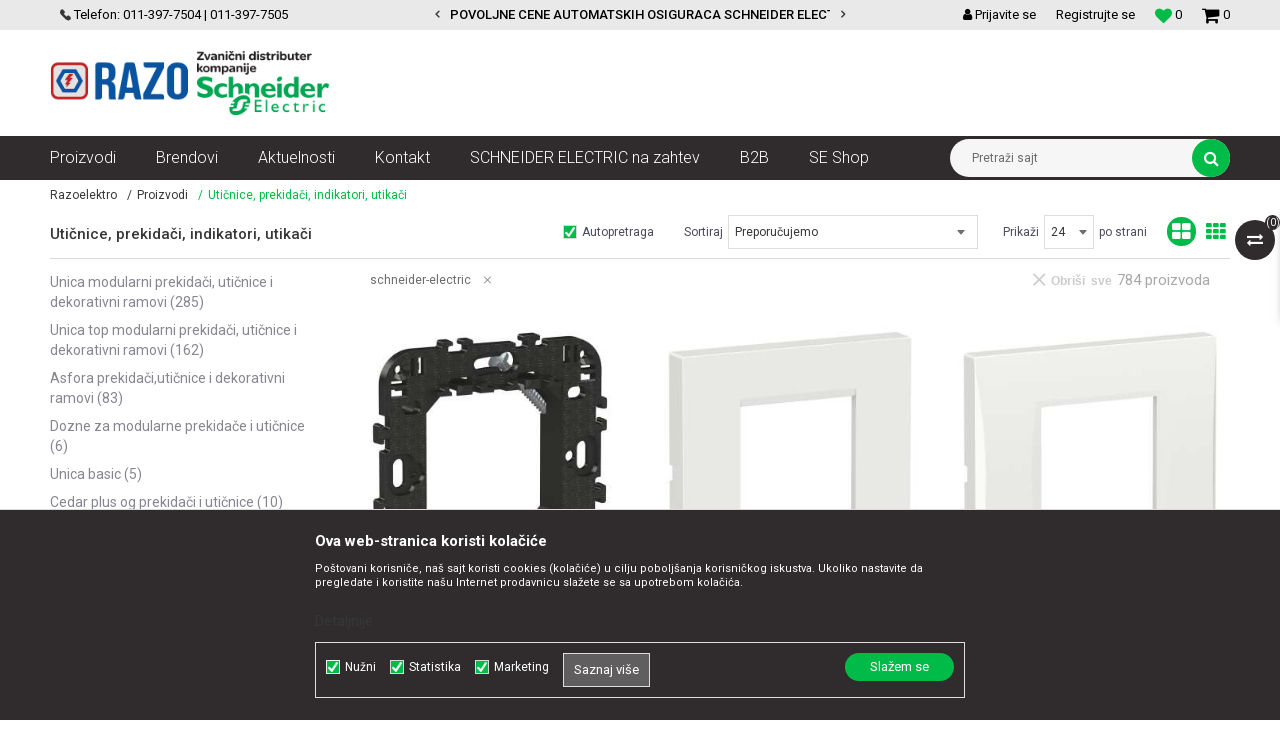

--- FILE ---
content_type: text/html; charset=UTF-8
request_url: https://www.razoelektro.com/uticnice-prekidaci-indikatori-utikaci/schneider-electric/
body_size: 40948
content:
<!DOCTYPE html>
<html lang="sr">
<head>
            <meta name="viewport" content="width=device-width, initial-scale=1.0, maximum-scale=1.0,  minimum-scale=1.0, user-scalable=no" />
            
    <meta name="generator" content="NBSHOP 5.9.58" />
    <meta http-equiv="content-type" content="text/html; charset=UTF-8">
    <meta http-equiv="content-language" content="sr" />
    <meta http-equiv="X-UA-Compatible" content="IE=edge">
    <meta name="theme-color" content="#138f51">
    <meta name="msapplication-navbutton-color" content="#138f51">
    <meta name="apple-mobile-web-app-status-bar-style" content="#138f51">
            <link rel="canonical" href="https://www.razoelektro.com/uticnice-prekidaci-indikatori-utikaci/schneider-electric" />
            <title>Utičnice, prekidači, indikatori, utikači | Razoelektro</title>
    <meta name="title" content="Utičnice, prekidači, indikatori, utikači | Razoelektro" />
    <meta name="description" content="" />
    <meta property="og:title" content="Utičnice, prekidači, indikatori, utikači | Razoelektro"/>
    <meta property="og:type" content="category" />
    <meta property="og:url" content="https://www.razoelektro.com/uticnice-prekidaci-indikatori-utikaci/schneider-electric/" />
    <meta property="og:image" content="https://www.razoelektro.com/files/images/RAZO/logo/razo-logo.png"/>
    <meta property="og:image:url" content="https://www.razoelektro.com/files/images/RAZO/logo/razo-logo.png"/>
    <meta property="og:site_name" content="Razoelektro"/>
    <meta property="og:description" content=""/>
    <meta property="fb:admins" content=""/>
    <meta itemprop="name" content="Utičnice, prekidači, indikatori, utikači | Razoelektro">
    <meta itemprop="description" content="">
    <meta itemprop="image" content="https://www.razoelektro.com/files/images/RAZO/logo/razo-logo.png">
    <meta name="twitter:card" content="summary_large_image">
    <meta name="twitter:title" content="Utičnice, prekidači, indikatori, utikači | Razoelektro">
    <meta name="twitter:description" content="">
    <meta name="twitter:image" content="https://www.razoelektro.com/files/images/RAZO/logo/razo-logo.png">


    <link rel="icon" type="image/vnd.microsoft.icon" href="https://www.razoelektro.com/files/images/RAZO/logo/favicon.png" />
    <link rel="shortcut icon" type="image/vnd.microsoft.icon" href="https://www.razoelektro.com/files/images/RAZO/logo/favicon.png" />
    <link rel="stylesheet" href="https://www.razoelektro.com/nb-public/themes/nbshop5_v5_8/_static/fonts/nbicon/style.css" type="text/css" />
        <link rel="stylesheet" href="https://www.razoelektro.com/nb-public/themes/nbshop5_razoelectro/_static/css/nbcss/style.fonts.theme.css?ver=140_8" /><link rel="stylesheet" href="https://www.razoelektro.com/nb-public/themes/nbshop5_v5_8/_static/css/plugins/nb.core.plugins.min.css?ver=140_8" /><link rel="stylesheet" href="https://www.razoelektro.com/nb-public/themes/nbshop5_v5_8/_static/css/nbcss/style.fonts.css?ver=140_8" /><link rel="stylesheet" href="https://www.razoelektro.com/nb-public/themes/nbshop5_v5_8/_static/css/nbcss/style.typography.css?ver=140_8" /><link rel="stylesheet" href="https://www.razoelektro.com/nb-public/themes/nbshop5_razoelectro/_static/css/nbcss/style.typography.theme.css?ver=140_8" /><link rel="stylesheet" href="https://www.razoelektro.com/nb-public/themes/nbshop5_v5_8/_static/css/nbcss/style.helper.css?ver=140_8" /><link rel="stylesheet" href="https://www.razoelektro.com/nb-public/themes/nbshop5_v5_8/_static/css/nbcss/style.animation.css?ver=140_8" /><link rel="stylesheet" href="https://www.razoelektro.com/nb-public/themes/nbshop5_v5_8/_static/css/nbcss/style.basic.css?ver=140_8" /><link rel="stylesheet" href="https://www.razoelektro.com/nb-public/themes/nbshop5_razoelectro/_static/css/nbcss/style.basic.theme.css?ver=140_8" /><link rel="stylesheet" href="https://www.razoelektro.com/nb-public/themes/nbshop5_v5_8/_static/css/nbcss/style.article.css?ver=140_8" /><link rel="stylesheet" href="https://www.razoelektro.com/nb-public/themes/nbshop5_v5_8/_static/css/nbcss/style.product.css?ver=140_8" /><link rel="stylesheet" href="https://www.razoelektro.com/nb-public/themes/nbshop5_v5_8/_static/css/nbcss/style.cart.css?ver=140_8" /><link rel="stylesheet" href="https://www.razoelektro.com/nb-public/themes/nbshop5_v5_8/_static/css/nbcss/style.css?ver=140_8" /><link rel="stylesheet" href="https://www.razoelektro.com/nb-public/themes/nbshop5_v5_8/blocks/slider/headlines/style.css?ver=140_8" /><link rel="stylesheet" href="https://www.razoelektro.com/nb-public/themes/nbshop5_v5_8/blocks/slider/grid/style.css?ver=140_8" /><link rel="stylesheet" href="https://www.razoelektro.com/nb-public/themes/nbshop5_v5_8/blocks/header/autocomplete/style.css?ver=140_8" /><link rel="stylesheet" href="https://www.razoelektro.com/nb-public/themes/nbshop5_v5_8/blocks/productcompare/sidebar_product_compare/style.css?ver=140_8" /><link rel="stylesheet" href="https://www.razoelektro.com/nb-public/themes/nbshop5_v5_8/blocks/breadcrumbs/style.css?ver=140_8" /><link rel="stylesheet" href="https://www.razoelektro.com/nb-public/themes/nbshop5_v5_8/blocks/product/intro/style.css?ver=140_8" /><link rel="stylesheet" href="https://www.razoelektro.com/nb-public/themes/nbshop5_v5_8/blocks/navigation/left_category_menu/style.css?ver=140_8" /><link rel="stylesheet" href="https://www.razoelektro.com/nb-public/themes/nbshop5_v5_8/blocks/product/filters/style.css?ver=140_8" /><link rel="stylesheet" href="https://www.razoelektro.com/nb-public/themes/nbshop5_v5_8/blocks/product/product_selected_filter/style.css?ver=140_8" /><link rel="stylesheet" href="https://www.razoelektro.com/nb-public/themes/nbshop5_v5_8/blocks/product/product_status/style.css?ver=140_8" /><link rel="stylesheet" href="https://www.razoelektro.com/nb-public/themes/nbshop5_v5_8/blocks/slider/conpany_info_footer/style.css?ver=140_8" /><link rel="stylesheet" href="https://www.razoelektro.com/nb-public/themes/nbshop5_v5_8/blocks/social/social_icons/style.css?ver=140_8" /><link rel="stylesheet" href="https://www.razoelektro.com/nb-public/themes/nbshop5_v5_8/blocks/footer/payment_card/style.css?ver=140_8" /><link rel="stylesheet" href="https://www.razoelektro.com/nb-public/themes/nbshop5_v5_8/blocks/footer/copyright/style.css?ver=140_8" /><link rel="stylesheet" href="https://www.razoelektro.com/nb-public/themes/nbshop5_v5_8/blocks/modals/popup_notification/style.css?ver=140_8" /><link rel="stylesheet" href="https://www.razoelektro.com/nb-public/themes/nbshop5_v5_8/blocks/product/product_details_iframe/style.css?ver=140_8" /><link rel="stylesheet" href="https://www.razoelektro.com/nb-public/themes/nbshop5_v5_8/blocks/product/images/gallery/style.css?ver=140_8" /><link rel="stylesheet" href="https://www.razoelektro.com/nb-public/themes/nbshop5_v5_8/blocks/product/product_detail/product_info/style.css?ver=140_8" /><link rel="stylesheet" href="https://www.razoelektro.com/nb-public/themes/nbshop5_v5_8/blocks/product/images/main_slider/style.css?ver=140_8" /><link rel="stylesheet" href="https://www.razoelektro.com/nb-public/themes/nbshop5_v5_8/blocks/product/product_detail/favorite/style.css?ver=140_8" /><link rel="stylesheet" href="https://www.razoelektro.com/nb-public/themes/nbshop5_v5_8/blocks/product/product_details_timer/style.css?ver=140_8" /><link rel="stylesheet" href="https://www.razoelektro.com/nb-public/themes/nbshop5_v5_8/blocks/product/product_size/style.css?ver=140_8" /><link rel="stylesheet" href="https://www.razoelektro.com/nb-public/themes/nbshop5_v5_8/blocks/product/product_detail/quantity_circle/style.css?ver=140_8" /><link rel="stylesheet" href="https://www.razoelektro.com/nb-public/themes/nbshop5_v5_8/blocks/product/product_detail/product_buy/style.css?ver=140_8" /><link rel="stylesheet" href="https://www.razoelektro.com/nb-public/themes/nbshop5_v5_8/blocks/product/product_detail/product_buy_bobble/style.css?ver=140_8" /><link rel="stylesheet" href="https://www.razoelektro.com/nb-public/themes/nbshop5_razoelectro/_static/css/nbcss/style.theme.css?ver=140_8" /><link rel="stylesheet" href="https://www.razoelektro.com/nb-public/themes/nbshop5_v5_8/_static/css/nbcss/style.responsive.md.css?ver=140_8" /><link rel="stylesheet" href="https://www.razoelektro.com/nb-public/themes/nbshop5_razoelectro/_static/css/nbcss/style.responsive.theme.md.css?ver=140_8" /><link rel="stylesheet" href="https://www.razoelektro.com/nb-public/themes/nbshop5_v5_8/_static/css/nbcss/style.responsive.sm.css?ver=140_8" /><link rel="stylesheet" href="https://www.razoelektro.com/nb-public/themes/nbshop5_razoelectro/_static/css/nbcss/style.responsive.theme.sm.css?ver=140_8" /><link rel="stylesheet" href="https://www.razoelektro.com/nb-public/themes/nbshop5_v5_8/_static/css/nbcss/style.responsive.xs.css?ver=140_8" /><link rel="stylesheet" href="https://www.razoelektro.com/nb-public/themes/nbshop5_razoelectro/_static/css/nbcss/style.responsive.theme.xs.css?ver=140_8" /><link rel="stylesheet" href="https://www.razoelektro.com/nb-public/themes/nbshop5_v5_8/_static/css/nbcss/style.responsive.xxs.css?ver=140_8" /><link rel="stylesheet" href="https://www.razoelektro.com/nb-public/themes/nbshop5_razoelectro/_static/css/nbcss/style.responsive.theme.xxs.css?ver=140_8" />        <script type="text/javascript">
        var nb_site_url  = 'https://www.razoelektro.com';
        var nb_site_url_with_country_lang  = 'https://www.razoelektro.com';
        var nb_cart_page_url = 'https://www.razoelektro.com/kupovina';
        var nb_active_page_url = 'https://www.razoelektro.com/uticnice-prekidaci-indikatori-utikaci/schneider-electric/';
        var nb_type_page = 'product_list';
        var nb_type_page_object_id = '8';
        var nb_enable_lang = '';
        var nb_url_end_slesh = '';
        var nb_countryGeoId = '3';
        var nb_addressByCountryGeoId = '';
        var promoModalPopNumberDaysInit = 10;
        var showAllwaysOnHomePage = false;
        var resetCookieConfirm = false;
        var flowplayeryToken = '';
                        var nb_enableCzMap = false;
                var gtm_ga4_advanced = false;
        var gtm_ga4_analytics_id = 'G-W9C69EWFH5';

        var specificCategoryMetric = '';
        var isSetPriceWithVAT = '';
        var showValueAsCurrentPrice = '';
        var ecommerceWrapVar = '';
        var noSearchResultsActive = false;
        var smartformId = '';
        var cookieSettingTypeVar = 'settingThree';

    </script>
        <!-- Global site tag (gtag.js) - Google Analytics -->
<script async src="https://www.googletagmanager.com/gtag/js?id=UA-65265949-1"></script>
<script>
  window.dataLayer = window.dataLayer || [];
  function gtag(){dataLayer.push(arguments);}
  gtag('js', new Date());

  gtag('config', 'UA-65265949-1');
gtag('config', 'AW-793676073');
</script>

<!-- Google Tag Manager -->
<script>(function(w,d,s,l,i){w[l]=w[l]||[];w[l].push({'gtm.start':
new Date().getTime(),event:'gtm.js'});var f=d.getElementsByTagName(s)[0],
j=d.createElement(s),dl=l!='dataLayer'?'&l='+l:'';j.async=true;j.src=
'https://www.googletagmanager.com/gtm.js?id='+i+dl;f.parentNode.insertBefore(j,f);
})(window,document,'script','dataLayer','GTM-MF6DN3C');</script>
<!-- End Google Tag Manager -->
<script type="text/javascript" src="https://selectandconfig-widget.schneider-electric.com/release/wrapper/2.X/wrapper.min.js"></script>
<link rel="stylesheet" href="https://selectandconfig-widget.schneider-electric.com/release/wrapper/2.X/wrapper.min.css" />
<meta name="facebook-domain-verification" content="eq230k7zgtwwgqhzgd7hx74mz0xlv5" />
<meta name="google-site-verification" content="tQMSTDHfGnZVwm6bjOiliR19v9aH4TpqqDHrNmi5MsY" />

</head>
<body class="cc-srb lc-sr uc-product_list tp-product_list bt-red b2c-users ">


<div class="header">

    <div class="header-top">

        <div class="container">

            <div class="block nav-mobile-icon">
    <i class="icon fa fa-bars" aria-hidden="true"></i>
</div>            <div class="row">
                <div class="hidden-xs col-sm-5 col-md-4">
                    <div class="hidden-xs col-sm-10 col-md-12">
                        
    <nav class="block quick-links ">
        <ul class="nav nav-simple">
                            <li class="item">
                                                                        <img src="/files/images/2019/12/28/telefon.png" class="img-responsive" alt="Telefon: 011-397-7504 | 011-397-7505" />
                                                <span>Telefon: 011-397-7504 | 011-397-7505</span>
                                    </li>
                    </ul>
    </nav>
                    </div>
                </div>
                <div class="hidden-xs hidden-sm col-md-4 midle-coll">

                    

    <div class="block slider handlines-sldier appear">

        <div class="slider-init"
             data-gtm-slider-items="2"
             data-gtm-slider-position="Header headlines" >

            
                <div class="item"
                     data-gtm-slider-name="VELIKI IZBOR MODULARNIH PREKIDACA I UTICNICA"
                     data-gtm-slider-creative=""
                     data-gtm-slider-id="3"
                     data-promotion-item-id="3">

                    <div class="content">
                        <div class="text-wrapper">
                            <div class="title"><a href="https://www.razoelektro.com/nova-unica-prekidaci-i-uticnice-beli?utm_source=slider&utm_medium=site&utm_campaign=VELIKI-IZBOR-MODULARNIH-PREKIDACA-I-UTICNICA" title="VELIKI IZBOR MODULARNIH PREKIDACA I UTICNICA">VELIKI IZBOR MODULARNIH PREKIDACA I UTICNICA</a></div>
                            <div class="description"></div>
                                                            <a href="https://www.razoelektro.com/nova-unica-prekidaci-i-uticnice-beli?utm_source=slider&utm_medium=site&utm_campaign=VELIKI-IZBOR-MODULARNIH-PREKIDACA-I-UTICNICA" title="VELIKI IZBOR MODULARNIH PREKIDACA I UTICNICA" class="btn btn-small hidden">
                                    Pogledaj više                                </a>
                            
                        </div>
                    </div>

                </div>

            
                <div class="item"
                     data-gtm-slider-name="POVOLJNE CENE AUTOMATSKIH OSIGURACA SCHNEIDER ELECTRIC"
                     data-gtm-slider-creative=""
                     data-gtm-slider-id="4"
                     data-promotion-item-id="4">

                    <div class="content">
                        <div class="text-wrapper">
                            <div class="title"><a href="https://www.razoelektro.com/automatski-osiguraci-k60n-b-jednopolni?utm_source=slider&utm_medium=site&utm_campaign=POVOLJNE-CENE-AUTOMATSKIH-OSIGURACA-SCHNEIDER-ELECTRIC" title="POVOLJNE CENE AUTOMATSKIH OSIGURACA SCHNEIDER ELECTRIC">POVOLJNE CENE AUTOMATSKIH OSIGURACA SCHNEIDER ELECTRIC</a></div>
                            <div class="description"></div>
                                                            <a href="https://www.razoelektro.com/automatski-osiguraci-k60n-b-jednopolni?utm_source=slider&utm_medium=site&utm_campaign=POVOLJNE-CENE-AUTOMATSKIH-OSIGURACA-SCHNEIDER-ELECTRIC" title="POVOLJNE CENE AUTOMATSKIH OSIGURACA SCHNEIDER ELECTRIC" class="btn btn-small hidden">
                                    Pogledaj više                                </a>
                            
                        </div>
                    </div>

                </div>

            
        </div>

        <div class="slider-arrows slider-navigation-absolute"></div>

    </div>


                </div>
                <div class="col-xs-12 col-sm-7 col-md-4">

                    <div id="miniCartContent" class="block miniCartContent header-cart"></div>
                    
<div id="miniFavContent" class="block header-favorite header-favorite-simple miniFavContent">
    <a href="https://www.razoelektro.com/omiljeno/product" title="Omiljeno">

        <div class="icon-wrapper">
            <i class="icon fa fa-heart-o" aria-hidden="true"></i>
            <span class="description">Omiljeno</span>
        </div>
        <div class="header-carthor-total favorite-header-total">0</div>

    </a>
</div>
                        <nav class="block user">
    <ul class="nav nav-simple">
                    
                                    <li class="item item-login">
                        <a class="login-btn"  href="" data-permalink="https://www.razoelektro.com/prijava?back_url=https://www.razoelektro.com/uticnice-prekidaci-indikatori-utikaci/schneider-electric/" title="Prijavite se" data-toggle="modal" data-target="#login_modal">
                            <i class="icon fa fa-user" aria-hidden="true"></i>
                            <span>Prijavite se</span>
                        </a>
                    </li>
                
                                        <li class="item item-register">
                <a class="register-btn" href="" data-permalink="https://www.razoelektro.com/registracija" title="Registrujte se" data-toggle="modal" data-target="#register_modal">
                    Registrujte se                </a>
            </li>
                                
    </ul>
</nav>
   
                </div>
            </div>
        </div>

    </div>

    <div class="container">

        <div class="row">

            <div class="col-sm-3 col-lg-4">
                
<div  class="block logo" >
    <a  href="https://www.razoelektro.com" title="Razoelektro">
        <img  src="/files/images/RAZO/logo/razo-logo.png" class="img-responsive lozad"  title="Razoelektro" alt="Razoelektro">
    </a>
</div>
            </div>

            <div class="col-sm-9 col-lg-8 appear">
                

            </div>

        </div>

    </div>

    <div class="block main-4level ">
    <nav class="nav nav-main-wrapper ease hidden-fullscreen  ">

                <div class="container">
                        
            
            <ul class="nav-main list-inline">

                <div class="nav-main-toplang country-button"></div>
                <div class="nav-main-useractions"></div>

                <li class="level4 ">
                                <a href="https://www.razoelektro.com/proizvodi" target="_self" title="Proizvodi"><span style="">Proizvodi</span><i class="icon fa fa-angle-down hidden-xs"></i><i class="icon fa fa-angle-right visible-xs"></i> </a><div class="nav-main-submenu-wrapper ease hidden">
                            <div class="container">
                                <ul class="nav-main-submenu"><li class=" ">
                                <a target="_self" href="https://www.razoelektro.com/automatski-osiguraci--fid-sklopke-razvodne-table" title="Automatski osigurači , FID sklopke, Razvodne table"><h5>Automatski osigurači , FID sklopke, Razvodne table</h5><i class="icon fa fa-angle-down hidden-xs"></i><i class="icon fa fa-angle-right visible-xs"></i></a><div class="nav-main-dropdown-wrapper ease hidden">
                                <div class="nav-main-dropdown">
                                    <div class="container">
                                        <div class="nav-main-dropdown-inner">
                                            <div class="row"><div class="col-xs-12 col-sm-4 col-md-3  ">
                                <div class="nav-main-dropdown-item clearfix">
                                    <a target="_self" href="https://www.razoelektro.com/automatski-osiguraci-acti-9-k60n" title="Automatski osigurači Acti 9 K60N">
                                    <div class="img-wrapper"></div><div class="heading-wrapper heading-wrapper-inline clearfix" >
                                    <h5>Automatski osigurači Acti 9 K60N</h5></div></a><ul class=""><li class=" ease-slow last-level "><a target="_self" href="https://www.razoelektro.com/automatski-osiguraci-k60n-b-jednopolni" title="Automatski osigurači K60N B jednopolni">Automatski osigurači K60N B jednopolni</a></li><li class=" ease-slow last-level "><a target="_self" href="https://www.razoelektro.com/automatski-osiguraci-k60n-c-jednopolni" title="Automatski osigurači K60N C jednopolni">Automatski osigurači K60N C jednopolni</a></li><li class=" ease-slow last-level "><a target="_self" href="https://www.razoelektro.com/automatski-osiguraci-k60n-c-tropolni" title="Automatski osigurači K60N C tropolni">Automatski osigurači K60N C tropolni</a></li><li class=" ease-slow last-level "><a target="_self" href="https://www.razoelektro.com/dodatna-oprema-za-automatske-osigurace" title="Dodatna oprema za automatske osigurače">Dodatna oprema za automatske osigurače</a></li><li class=" ease-slow last-level "><a target="_self" href="https://www.razoelektro.com/" title=""></a></li></ul></div></div><div class="col-xs-12 col-sm-4 col-md-3  ">
                                <div class="nav-main-dropdown-item clearfix">
                                    <a target="_self" href="https://www.razoelektro.com/automatski-osiguraci-acti9-ic60n" title="Automatski osigurači Acti9 iC60N">
                                    <div class="img-wrapper"></div><div class="heading-wrapper heading-wrapper-inline clearfix" >
                                    <h5>Automatski osigurači Acti9 iC60N</h5></div></a><ul class=""><li class=" ease-slow last-level "><a target="_self" href="https://www.razoelektro.com/automatski-osiguraci-ic-60n-6ka-b-jednopolni" title="Automatski osigurači IC 60N 6ka B jednopolni">Automatski osigurači IC 60N 6ka B jednopolni</a></li><li class=" ease-slow last-level "><a target="_self" href="https://www.razoelektro.com/automatski-osiguraci-ic-60n-6ka-c-jednopolni" title="Automatski osigurači IC 60N 6ka C jednopolni">Automatski osigurači IC 60N 6ka C jednopolni</a></li><li class=" ease-slow last-level "><a target="_self" href="https://www.razoelektro.com/automatski-osiguraci-ic60h-10ka-c-jednopolni" title="Automatski osigurači IC60H 10ka C jednopolni">Automatski osigurači IC60H 10ka C jednopolni</a></li><li class=" ease-slow last-level "><a target="_self" href="https://www.razoelektro.com/automatski-osiguraci-ic60n-6ka-c-dvopolni" title="Automatski osigurači IC60N 6ka C dvopolni">Automatski osigurači IC60N 6ka C dvopolni</a></li><li class=" ease-slow last-level "><a target="_self" href="https://www.razoelektro.com/automatski-osiguraci-ic-60n-6ka-c-tropolni" title="Automatski osigurači IC 60N 6ka C tropolni">Automatski osigurači IC 60N 6ka C tropolni</a></li><li class=" ease-slow last-level "><a target="_self" href="https://www.razoelektro.com/dodatna-oprema-za-automatske-osigurace" title="Dodatna oprema za automatske osigurače">Dodatna oprema za automatske osigurače</a></li></ul></div></div><div class="col-xs-12 col-sm-4 col-md-3  ">
                                <div class="nav-main-dropdown-item clearfix">
                                    <a target="_self" href="https://www.razoelektro.com/spratne-table-tehnoplast" title="Spratne table Tehnoplast">
                                    <div class="img-wrapper"></div><div class="heading-wrapper heading-wrapper-inline clearfix" >
                                    <h5>Spratne table Tehnoplast</h5></div></a><ul class=""><li class=" ease-slow last-level "><a target="_self" href="https://www.razoelektro.com/serija-a" title="Serija A">Serija A</a></li><li class=" ease-slow last-level "><a target="_self" href="https://www.razoelektro.com/serija-alfa-ip40" title="Serija ALFA IP40">Serija ALFA IP40</a></li><li class=" ease-slow last-level "><a target="_self" href="https://www.razoelektro.com/serija-c" title="Serija C">Serija C</a></li><li class=" ease-slow last-level "><a target="_self" href="https://www.razoelektro.com/serija-d-ip65" title="Serija D IP65">Serija D IP65</a></li><li class=" ease-slow last-level "><a target="_self" href="https://www.razoelektro.com/serija-e-ip40-metalna-vrata-650-c" title="Serija E IP40 metalna vrata 650 C°">Serija E IP40 metalna vrata 650 C°</a></li><li class=" ease-slow last-level "><a target="_self" href="https://www.razoelektro.com/serija-e-it-i-multimedija-combo" title="Serija E IT i Multimedija COMBO">Serija E IT i Multimedija COMBO</a></li><li class=" ease-slow last-level "><a target="_self" href="https://www.razoelektro.com/serija-e-it-i-multimedija-ip30" title="Serija E IT i Multimedija IP30">Serija E IT i Multimedija IP30</a></li><li class=" ease-slow last-level "><a target="_self" href="https://www.razoelektro.com/serija-f-ip40-650-c" title="Serija F IP40 650 C°">Serija F IP40 650 C°</a></li><li class=" ease-slow last-level "><a target="_self" href="https://www.razoelektro.com/dodatna-oprema-spratne-table-tehnoplast" title="Dodatna oprema">Dodatna oprema</a></li><li class=" ease-slow last-level "><a target="_self" href="https://www.razoelektro.com/dodatna-oprema-za-it-i-multimedijalne-table" title="Dodatna oprema za IT i Multimedijalne table">Dodatna oprema za IT i Multimedijalne table</a></li></ul></div></div><div class="col-xs-12 col-sm-4 col-md-3  ">
                                <div class="nav-main-dropdown-item clearfix">
                                    <a target="_self" href="https://www.razoelektro.com/spratne-table-schneider-electric" title="Spratne table Schneider Electric">
                                    <div class="img-wrapper"></div><div class="heading-wrapper heading-wrapper-inline clearfix" >
                                    <h5>Spratne table Schneider Electric</h5></div></a><ul class=""><li class=" ease-slow last-level "><a target="_self" href="https://www.razoelektro.com/razvodne-table-mini-pragma" title="Razvodne table Mini Pragma">Razvodne table Mini Pragma</a></li><li class=" ease-slow last-level "><a target="_self" href="https://www.razoelektro.com/razvodne-table-pragma-rt" title="Razvodne table Pragma RT">Razvodne table Pragma RT</a></li><li class=" ease-slow last-level "><a target="_self" href="https://www.razoelektro.com/razvodne-table-kaedra" title="Razvodne table Kaedra">Razvodne table Kaedra</a></li><li class=" ease-slow last-level "><a target="_self" href="https://www.razoelektro.com/razvodne-table-easy-pragma" title="Razvodne table Easy Pragma">Razvodne table Easy Pragma</a></li></ul></div></div><div class="col-xs-12 col-sm-4 col-md-3  ">
                                <div class="nav-main-dropdown-item clearfix">
                                    <a target="_self" href="https://www.razoelektro.com/fid-sklopke" title="FID sklopke">
                                    <div class="img-wrapper"></div><div class="heading-wrapper heading-wrapper-inline clearfix" >
                                    <h5>FID sklopke</h5></div></a><ul class=""><li class=" ease-slow last-level "><a target="_self" href="https://www.razoelektro.com/fid-sklopke-acti9-k60n" title="FID sklopke Acti9 K60N">FID sklopke Acti9 K60N</a></li><li class=" ease-slow last-level "><a target="_self" href="https://www.razoelektro.com/fid-sklopke-acti9" title="FID Sklopke Acti9">FID Sklopke Acti9</a></li><li class=" ease-slow last-level "><a target="_self" href="https://www.razoelektro.com/fid-sklopke-acti9-vigi" title="Fid sklopke Acti9 Vigi">Fid sklopke Acti9 Vigi</a></li><li class=" ease-slow last-level "><a target="_self" href="https://www.razoelektro.com/" title=""></a></li><li class=" ease-slow last-level title"><a target="_self" href="https://www.razoelektro.com/valjkasti-osiguraci" title="Valjkasti osigurači">Valjkasti osigurači</a></li></ul></div></div></div></div></div></div></div></li><li class=" ">
                                <a target="_self" href="https://www.razoelektro.com/kablovi-instalacioni-produzni-i-oprema" title="Kablovi instalacioni, produžni i oprema"><h5>Kablovi instalacioni, produžni i oprema</h5><i class="icon fa fa-angle-down hidden-xs"></i><i class="icon fa fa-angle-right visible-xs"></i></a><div class="nav-main-dropdown-wrapper ease hidden">
                                <div class="nav-main-dropdown">
                                    <div class="container">
                                        <div class="nav-main-dropdown-inner">
                                            <div class="row"><div class="col-xs-12 col-sm-4 col-md-3  ">
                                <div class="nav-main-dropdown-item clearfix">
                                    <a target="_self" href="https://www.razoelektro.com/kablovi" title="Kablovi">
                                    <div class="img-wrapper"></div><div class="heading-wrapper heading-wrapper-inline clearfix" >
                                    <h5>Kablovi</h5></div></a><ul class=""><li class=" ease-slow last-level "><a target="_self" href="https://www.razoelektro.com/kablovi-pun-presek" title="Kablovi pun presek">Kablovi pun presek</a></li><li class=" ease-slow last-level "><a target="_self" href="https://www.razoelektro.com/fleksibilni-kablovi" title="Fleksibilni kablovi">Fleksibilni kablovi</a></li><li class=" ease-slow last-level "><a target="_self" href="https://www.razoelektro.com/energetski-kablovi" title="Energetski kablovi">Energetski kablovi</a></li><li class=" ease-slow last-level "><a target="_self" href="https://www.razoelektro.com/telefonski-instalacioni-kablovi" title="Telefonski instalacioni kablovi">Telefonski instalacioni kablovi</a></li><li class=" ease-slow last-level "><a target="_self" href="https://www.razoelektro.com/ostalo" title="Ostalo">Ostalo</a></li><li class=" ease-slow last-level "><a target="_self" href="https://www.razoelektro.com/" title=""></a></li><li class=" ease-slow last-level title"><a target="_self" href="https://www.razoelektro.com/provodnici" title="Provodnici">Provodnici</a></li><li class=" ease-slow last-level "><a target="_self" href="https://www.razoelektro.com/provodnici-pun-presek" title="Provodnici pun presek">Provodnici pun presek</a></li><li class=" ease-slow last-level "><a target="_self" href="https://www.razoelektro.com/provodnici-fleksibilni" title="Provodnici fleksibilni">Provodnici fleksibilni</a></li></ul></div></div><div class="col-xs-12 col-sm-4 col-md-3  ">
                                <div class="nav-main-dropdown-item clearfix">
                                    <a target="_self" href="https://www.razoelektro.com/kablovski-pribor" title="Kablovski pribor">
                                    <div class="img-wrapper"></div><div class="heading-wrapper heading-wrapper-inline clearfix" >
                                    <h5>Kablovski pribor</h5></div></a><ul class=""><li class=" ease-slow last-level "><a target="_self" href="https://www.razoelektro.com/vs-kleme" title="VS kleme">VS kleme</a></li><li class=" ease-slow last-level "><a target="_self" href="https://www.razoelektro.com/hilzne" title="Hilzne">Hilzne</a></li><li class=" ease-slow last-level "><a target="_self" href="https://www.razoelektro.com/dodatna-oprema-za-vs-kleme" title="Dodatna oprema za VS kleme">Dodatna oprema za VS kleme</a></li><li class=" ease-slow last-level "><a target="_self" href="https://www.razoelektro.com/kablovske-vezice" title="Kablovske vezice">Kablovske vezice</a></li><li class=" ease-slow last-level "><a target="_self" href="https://www.razoelektro.com/kleme-i-izolir-trake" title="Kleme i izolir trake">Kleme i izolir trake</a></li><li class=" ease-slow last-level "><a target="_self" href="https://www.razoelektro.com/pg-uvodnice" title="PG Uvodnice">PG Uvodnice</a></li><li class=" ease-slow last-level "><a target="_self" href="https://www.razoelektro.com/pvc-i-gumene-uvodnice" title="PVC i gumene uvodnice">PVC i gumene uvodnice</a></li><li class=" ease-slow last-level "><a target="_self" href="https://www.razoelektro.com/" title=""></a></li><li class=" ease-slow last-level title"><a target="_self" href="https://www.razoelektro.com/obo-betterman-sistemi-za-spajanje-i-pricvrscenje" title="OBO Betterman sistemi za spajanje i pričvrščenje">OBO Betterman sistemi za spajanje i pričvrščenje</a></li><li class=" ease-slow last-level title"><a target="_self" href="https://www.razoelektro.com/izolacioni-gelovi-i-konektori" title="Izolacioni gelovi i konektori">Izolacioni gelovi i konektori</a></li><li class=" ease-slow last-level title"><a target="_self" href="https://www.razoelektro.com/oprema-za-razmotavanje-merenje-i-provlacenje-kablova" title="Oprema za razmotavanje merenje i provlačenje kablova">Oprema za razmotavanje merenje i provlačenje kablova</a></li></ul></div></div><div class="col-xs-12 col-sm-4 col-md-3  ">
                                <div class="nav-main-dropdown-item clearfix">
                                    <a target="_self" href="https://www.razoelektro.com/kablovske-kanalice" title="Kablovske kanalice">
                                    <div class="img-wrapper"></div><div class="heading-wrapper heading-wrapper-inline clearfix" >
                                    <h5>Kablovske kanalice</h5></div></a><ul class=""><li class=" ease-slow last-level "><a target="_self" href="https://www.razoelektro.com/ultra-mini-kanalice" title="Ultra mini kanalice">Ultra mini kanalice</a></li><li class=" ease-slow last-level "><a target="_self" href="https://www.razoelektro.com/ultra-mini-kanalice-samolepljive" title="Ultra mini kanalice samolepljive">Ultra mini kanalice samolepljive</a></li><li class=" ease-slow last-level "><a target="_self" href="https://www.razoelektro.com/ultra-kanalice-podne" title="Ultra kanalice podne">Ultra kanalice podne</a></li><li class=" ease-slow last-level "><a target="_self" href="https://www.razoelektro.com/dodatna-oprema-za-ultra-kanalice" title="Dodatna oprema za Ultra kanalice">Dodatna oprema za Ultra kanalice</a></li><li class=" ease-slow last-level "><a target="_self" href="https://www.razoelektro.com/" title=""></a></li><li class=" ease-slow last-level title"><a target="_self" href="https://www.razoelektro.com/metalna-plastificirana-creva" title="Metalna plastificirana creva">Metalna plastificirana creva</a></li><li class=" ease-slow last-level "><a target="_self" href="https://www.razoelektro.com/" title=""></a></li></ul></div></div><div class="col-xs-12 col-sm-4 col-md-3  ">
                                <div class="nav-main-dropdown-item clearfix">
                                    <a target="_self" href="https://www.razoelektro.com/dozne-i-razvodne-kutije" title="Dozne i razvodne kutije">
                                    <div class="img-wrapper"></div><div class="heading-wrapper heading-wrapper-inline clearfix" >
                                    <h5>Dozne i razvodne kutije</h5></div></a><ul class=""><li class=" ease-slow last-level "><a target="_self" href="https://www.razoelektro.com/dozne-i-razvodne-kutije-ugradne" title="Dozne i razvodne kutije ugradne">Dozne i razvodne kutije ugradne</a></li><li class=" ease-slow last-level "><a target="_self" href="https://www.razoelektro.com/razvodne-kutije-nadgradne" title="Razvodne kutije nadgradne">Razvodne kutije nadgradne</a></li><li class=" ease-slow last-level "><a target="_self" href="https://www.razoelektro.com/" title=""></a></li><li class=" ease-slow last-level title"><a target="_self" href="https://www.razoelektro.com/infraplus-data-kablovi" title="Infraplus data kablovi">Infraplus data kablovi</a></li><li class=" ease-slow last-level "><a target="_self" href="https://www.razoelektro.com/" title=""></a></li><li class=" ease-slow last-level title"><a target="_self" href="https://www.razoelektro.com/apc-by-schneider-electric-produzni-kablovi" title="APC by Schneider Electric produžni kablovi">APC by Schneider Electric produžni kablovi</a></li><li class=" ease-slow last-level "><a target="_self" href="https://www.razoelektro.com/" title=""></a></li><li class=" ease-slow last-level title"><a target="_self" href="https://www.razoelektro.com/multip-produzni-kablovi" title="MULTIP produžni kablovi">MULTIP produžni kablovi</a></li></ul></div></div></div></div></div></div></div></li><li class=" ">
                                <a target="_self" href="https://www.razoelektro.com/sklopke-kontaktori-grebenasti-prekidaci-rastavljaci-inssvcnsx" title="Sklopke, Kontaktori, Grebenasti prekidači, Rastavljači INS,SVC,NSX"><h5>Sklopke, Kontaktori, Grebenasti prekidači, Rastavljači INS,SVC,NSX</h5><i class="icon fa fa-angle-down hidden-xs"></i><i class="icon fa fa-angle-right visible-xs"></i></a><div class="nav-main-dropdown-wrapper ease hidden">
                                <div class="nav-main-dropdown">
                                    <div class="container">
                                        <div class="nav-main-dropdown-inner">
                                            <div class="row"><div class="col-xs-12 col-sm-4 col-md-3  ">
                                <div class="nav-main-dropdown-item clearfix">
                                    <a target="_self" href="https://www.razoelektro.com/grebenasti-prekidaci" title="Grebenasti prekidači">
                                    <div class="img-wrapper"></div><div class="heading-wrapper heading-wrapper-inline clearfix" >
                                    <h5>Grebenasti prekidači</h5></div></a><ul class=""><li class=" ease-slow last-level "><a target="_self" href="https://www.razoelektro.com/harmony-k1-k2-12a-20a" title="Harmony K1/K2 12A/20A">Harmony K1/K2 12A/20A</a></li><li class=" ease-slow last-level "><a target="_self" href="https://www.razoelektro.com/harmony-k-30a-150a" title="Harmony K 30A-150A">Harmony K 30A-150A</a></li><li class=" ease-slow last-level "><a target="_self" href="https://www.razoelektro.com/tesys-vario-rastavljaci" title="Tesys Vario rastavljači">Tesys Vario rastavljači</a></li><li class=" ease-slow last-level "><a target="_self" href="https://www.razoelektro.com/" title=""></a></li><li class=" ease-slow last-level title"><a target="_self" href="https://www.razoelektro.com/ins-rastavljaci" title="INS rastavljači">INS rastavljači</a></li><li class=" ease-slow last-level "><a target="_self" href="https://www.razoelektro.com/" title=""></a></li><li class=" ease-slow last-level title"><a target="_self" href="https://www.razoelektro.com/compact-nsx-rastavljaci" title="Compact NSX rastavljači">Compact NSX rastavljači</a></li><li class=" ease-slow last-level "><a target="_self" href="https://www.razoelektro.com/" title=""></a></li><li class=" ease-slow last-level title"><a target="_self" href="https://www.razoelektro.com/easypact-cvs-rastavljaci" title="EasyPact CVS rastavljači">EasyPact CVS rastavljači</a></li><li class=" ease-slow last-level "><a target="_self" href="https://www.razoelektro.com/" title=""></a></li><li class=" ease-slow last-level title"><a target="_self" href="https://www.razoelektro.com/easypact-rastavljaci" title="EasyPact rastavljači">EasyPact rastavljači</a></li><li class=" ease-slow last-level "><a target="_self" href="https://www.razoelektro.com/" title=""></a></li><li class=" ease-slow last-level title"><a target="_self" href="https://www.razoelektro.com/dodatna-oprema-sklopke-konektori-prekidaci" title="Dodatna oprema">Dodatna oprema</a></li></ul></div></div><div class="col-xs-12 col-sm-4 col-md-3  ">
                                <div class="nav-main-dropdown-item clearfix">
                                    <a target="_self" href="https://www.razoelektro.com/kontaktori-lc1d-bimetali-pomocni-kontakti" title="Kontaktori LC1D, bimetali, pomoćni kontakti">
                                    <div class="img-wrapper"></div><div class="heading-wrapper heading-wrapper-inline clearfix" >
                                    <h5>Kontaktori LC1D, bimetali, pomoćni kontakti</h5></div></a><ul class=""><li class=" ease-slow last-level "><a target="_self" href="https://www.razoelektro.com/kontaktori-lc1d" title="Kontaktori LC1D">Kontaktori LC1D</a></li><li class=" ease-slow last-level "><a target="_self" href="https://www.razoelektro.com/bimetali-lrd" title="Bimetali LRD">Bimetali LRD</a></li><li class=" ease-slow last-level "><a target="_self" href="https://www.razoelektro.com/pomocni-kontakti-ladn" title="Pomoćni kontakti LADN">Pomoćni kontakti LADN</a></li><li class=" ease-slow last-level "><a target="_self" href="https://www.razoelektro.com/" title=""></a></li><li class=" ease-slow last-level title"><a target="_self" href="https://www.razoelektro.com/kontaktori-lc1k-bimetali-pomocni-kontakti" title="Kontaktori LC1K, bimetali, pomoćni kontakti">Kontaktori LC1K, bimetali, pomoćni kontakti</a></li><li class=" ease-slow last-level "><a target="_self" href="https://www.razoelektro.com/kontaktori-lc1k" title="Kontaktori LC1K">Kontaktori LC1K</a></li><li class=" ease-slow last-level "><a target="_self" href="https://www.razoelektro.com/bimetali-lr2k" title="Bimetali LR2K">Bimetali LR2K</a></li><li class=" ease-slow last-level "><a target="_self" href="https://www.razoelektro.com/pomocni-kontakti-la1kn" title="Pomoćni kontakti LA1KN">Pomoćni kontakti LA1KN</a></li><li class=" ease-slow last-level "><a target="_self" href="https://www.razoelektro.com/" title=""></a></li><li class=" ease-slow last-level title"><a target="_self" href="https://www.razoelektro.com/kontaktori-lc1e-bimetali" title="Kontaktori LC1E, bimetali">Kontaktori LC1E, bimetali</a></li><li class=" ease-slow last-level "><a target="_self" href="https://www.razoelektro.com/kontaktori-lc1e" title="Kontaktori LC1E">Kontaktori LC1E</a></li><li class=" ease-slow last-level "><a target="_self" href="https://www.razoelektro.com/bimetali-lre" title="Bimetali LRE">Bimetali LRE</a></li></ul></div></div><div class="col-xs-12 col-sm-4 col-md-3  ">
                                <div class="nav-main-dropdown-item clearfix">
                                    <a target="_self" href="https://www.razoelektro.com/modularni-kontaktori" title="Modularni kontaktori">
                                    <div class="img-wrapper"></div><div class="heading-wrapper heading-wrapper-inline clearfix" >
                                    <h5>Modularni kontaktori</h5></div></a><ul class=""><li class=" ease-slow last-level "><a target="_self" href="https://www.razoelektro.com/" title=""></a></li><li class=" ease-slow last-level title"><a target="_self" href="https://www.razoelektro.com/pomocni-kontaktori" title="Pomoćni kontaktori">Pomoćni kontaktori</a></li><li class=" ease-slow last-level "><a target="_self" href="https://www.razoelektro.com/" title=""></a></li><li class=" ease-slow last-level title"><a target="_self" href="https://www.razoelektro.com/motorno-zastitni-prekidaci" title="Motorno zaštitni prekidači">Motorno zaštitni prekidači</a></li><li class=" ease-slow last-level "><a target="_self" href="https://www.razoelektro.com/motorni-prekidaci-gv2" title="Motorni prekidači GV2">Motorni prekidači GV2</a></li><li class=" ease-slow last-level "><a target="_self" href="https://www.razoelektro.com/motorni-prekidaci-gv3" title="Motorni prekidači GV3">Motorni prekidači GV3</a></li><li class=" ease-slow last-level "><a target="_self" href="https://www.razoelektro.com/motorni-prekidaci-p25m" title="Motorni prekidači P25M">Motorni prekidači P25M</a></li><li class=" ease-slow last-level "><a target="_self" href="https://www.razoelektro.com/motorni-prekidaci-gz1" title="Motorni prekidači GZ1">Motorni prekidači GZ1</a></li><li class=" ease-slow last-level "><a target="_self" href="https://www.razoelektro.com/dodatna-oprema-motorno-zastitni-prekidaci" title="Dodatna oprema">Dodatna oprema</a></li></ul></div></div></div></div></div></div></div></li><li class=" ">
                                <a target="_self" href="https://www.razoelektro.com/rasveta" title="Rasveta"><h5>Rasveta</h5><i class="icon fa fa-angle-down hidden-xs"></i><i class="icon fa fa-angle-right visible-xs"></i></a><div class="nav-main-dropdown-wrapper ease hidden">
                                <div class="nav-main-dropdown">
                                    <div class="container">
                                        <div class="nav-main-dropdown-inner">
                                            <div class="row"><div class="col-xs-12 col-sm-4 col-md-3  ">
                                <div class="nav-main-dropdown-item clearfix">
                                    <a target="_self" href="https://www.razoelektro.com/led-rasveta" title="LED Rasveta">
                                    <div class="img-wrapper"></div><div class="heading-wrapper heading-wrapper-inline clearfix" >
                                    <h5>LED Rasveta</h5></div></a><ul class=""><li class=" ease-slow last-level "><a target="_self" href="https://www.razoelektro.com/led-sijalice" title="LED Sijalice">LED Sijalice</a></li><li class=" ease-slow last-level "><a target="_self" href="https://www.razoelektro.com/led-paneli" title="LED Paneli">LED Paneli</a></li><li class=" ease-slow last-level "><a target="_self" href="https://www.razoelektro.com/led-reflektori" title="LED Reflektori">LED Reflektori</a></li><li class=" ease-slow last-level "><a target="_self" href="https://www.razoelektro.com/led-napajanja" title="LED Napajanja">LED Napajanja</a></li><li class=" ease-slow last-level "><a target="_self" href="https://www.razoelektro.com/led-trake" title="LED Trake">LED Trake</a></li><li class=" ease-slow last-level "><a target="_self" href="https://www.razoelektro.com/led-lampe-led-cevi" title="LED Lampe, LED cevi">LED Lampe, LED cevi</a></li></ul></div></div><div class="col-xs-12 col-sm-4 col-md-3  ">
                                <div class="nav-main-dropdown-item clearfix">
                                    <a target="_self" href="https://www.razoelektro.com/ova-protivpanicna-rasveta" title="OVA Protivpanična rasveta">
                                    <div class="img-wrapper"></div><div class="heading-wrapper heading-wrapper-inline clearfix" >
                                    <h5>OVA Protivpanična rasveta</h5></div></a><ul class=""><li class=" ease-slow last-level "><a target="_self" href="https://www.razoelektro.com/exiway-easy-led" title="Exiway EasyLED">Exiway EasyLED</a></li><li class=" ease-slow last-level "><a target="_self" href="https://www.razoelektro.com/rilux-luxa-guardian" title="Rilux, Luxa, Guardian">Rilux, Luxa, Guardian</a></li></ul></div></div></div></div></div></div></div></li><li class=" ">
                                <a target="_self" href="https://www.razoelektro.com/industrijska-kontrola-releji-brojila-signalizacija" title="Industrijska kontrola, releji, brojila, signalizacija"><h5>Industrijska kontrola, releji, brojila, signalizacija</h5><i class="icon fa fa-angle-down hidden-xs"></i><i class="icon fa fa-angle-right visible-xs"></i></a><div class="nav-main-dropdown-wrapper ease hidden">
                                <div class="nav-main-dropdown">
                                    <div class="container">
                                        <div class="nav-main-dropdown-inner">
                                            <div class="row"><div class="col-xs-12 col-sm-4 col-md-3  ">
                                <div class="nav-main-dropdown-item clearfix">
                                    <a target="_self" href="https://www.razoelektro.com/releji-i-oprema" title="Releji i oprema">
                                    <div class="img-wrapper"></div><div class="heading-wrapper heading-wrapper-inline clearfix" >
                                    <h5>Releji i oprema</h5></div></a><ul class=""><li class=" ease-slow last-level "><a target="_self" href="https://www.razoelektro.com/releji-vremenski-impulsni-asimetrija-faza" title="Releji vremenski, impulsni, asimetrija faza">Releji vremenski, impulsni, asimetrija faza</a></li><li class=" ease-slow last-level "><a target="_self" href="https://www.razoelektro.com/zelio-releji" title="Zelio releji">Zelio releji</a></li><li class=" ease-slow last-level "><a target="_self" href="https://www.razoelektro.com/releji-rxm-rum-rsb" title="Releji RXM, RUM, RSB">Releji RXM, RUM, RSB</a></li><li class=" ease-slow last-level "><a target="_self" href="https://www.razoelektro.com/podnozja-releja-rxze-ruz-rsz" title="Podnožja releja RXZE, RUZ, RSZ">Podnožja releja RXZE, RUZ, RSZ</a></li><li class=" ease-slow last-level "><a target="_self" href="https://www.razoelektro.com/" title=""></a></li><li class=" ease-slow last-level "><a target="_self" href="https://www.razoelektro.com/" title=""></a></li><li class=" ease-slow last-level title"><a target="_self" href="https://www.razoelektro.com/baterije-za-kompenzaciju" title="Baterije za kompenzaciju">Baterije za kompenzaciju</a></li><li class=" ease-slow last-level "><a target="_self" href="https://www.razoelektro.com/" title=""></a></li><li class=" ease-slow last-level title"><a target="_self" href="https://www.razoelektro.com/frekventni-regulatori" title="Frekventni regulatori">Frekventni regulatori</a></li></ul></div></div><div class="col-xs-12 col-sm-4 col-md-3  ">
                                <div class="nav-main-dropdown-item clearfix">
                                    <a target="_self" href="https://www.razoelektro.com/signalizacija-fi22-acti9" title="Signalizacija fi22, Acti9">
                                    <div class="img-wrapper"></div><div class="heading-wrapper heading-wrapper-inline clearfix" >
                                    <h5>Signalizacija fi22, Acti9</h5></div></a><ul class=""><li class=" ease-slow last-level "><a target="_self" href="https://www.razoelektro.com/signalizacija-fi22-xb4" title="Signalizacija fi22 XB4">Signalizacija fi22 XB4</a></li><li class=" ease-slow last-level "><a target="_self" href="https://www.razoelektro.com/signalizacija-fi22-xb5" title="Signalizacija fi22 XB5">Signalizacija fi22 XB5</a></li><li class=" ease-slow last-level "><a target="_self" href="https://www.razoelektro.com/signalizacija-fi22xb7" title="Signalizacija fi22XB7">Signalizacija fi22XB7</a></li><li class=" ease-slow last-level "><a target="_self" href="https://www.razoelektro.com/komponente-za-sklapanje-fi22-zb5" title="Komponente za sklapanje fi22 ZB5">Komponente za sklapanje fi22 ZB5</a></li><li class=" ease-slow last-level "><a target="_self" href="https://www.razoelektro.com/xald-kutije-za-fi22-signalizaciju" title="XALD kutije za fi22 signalizaciju">XALD kutije za fi22 signalizaciju</a></li><li class=" ease-slow last-level "><a target="_self" href="https://www.razoelektro.com/acti9-signalizacija" title="Acti9 signalizacija">Acti9 signalizacija</a></li><li class=" ease-slow last-level title"><a target="_self" href="https://www.razoelektro.com/easy-harmony-xa2" title="Easy Harmony XA2">Easy Harmony XA2</a></li></ul></div></div><div class="col-xs-12 col-sm-4 col-md-3  ">
                                <div class="nav-main-dropdown-item clearfix">
                                    <a target="_self" href="https://www.razoelektro.com/#" title="Brend">
                                    <div class="img-wrapper"></div><div class="heading-wrapper heading-wrapper-inline clearfix" >
                                    <h5>Brend</h5></div></a><ul class=""><li class=" ease-slow last-level "><a target="_self" href="https://www.razoelektro.com/industrijska-kontrola-releji-brojila-signalizacija/schneider-electric/" title="Schneider Electric">Schneider Electric</a></li></ul></div></div></div></div></div></div></div></li><li class=" ">
                                <a target="_self" href="https://www.razoelektro.com/razvodni-ormani-i-instalacioni-sistemi" title="Razvodni ormani i instalacioni sistemi"><h5>Razvodni ormani i instalacioni sistemi</h5><i class="icon fa fa-angle-down hidden-xs"></i><i class="icon fa fa-angle-right visible-xs"></i></a><div class="nav-main-dropdown-wrapper ease hidden">
                                <div class="nav-main-dropdown">
                                    <div class="container">
                                        <div class="nav-main-dropdown-inner">
                                            <div class="row"><div class="col-xs-12 col-sm-4 col-md-3  ">
                                <div class="nav-main-dropdown-item clearfix">
                                    <a target="_self" href="https://www.razoelektro.com/samostojeci-ormani-nsypla" title="Samostojeći ormani NSYPLA">
                                    <div class="img-wrapper"></div><div class="heading-wrapper heading-wrapper-inline clearfix" >
                                    <h5>Samostojeći ormani NSYPLA</h5></div></a><ul class=""><li class=" ease-slow last-level "><a target="_self" href="https://www.razoelektro.com/" title=""></a></li><li class=" ease-slow last-level title"><a target="_self" href="https://www.razoelektro.com/montazne-ploce-i-oprema-za-nsypla" title="Montažne ploče i oprema za NSYPLA">Montažne ploče i oprema za NSYPLA</a></li><li class=" ease-slow last-level "><a target="_self" href="https://www.razoelektro.com/" title=""></a></li><li class=" ease-slow last-level title"><a target="_self" href="https://www.razoelektro.com/razvodni-ormani-crn-i-plm" title="Razvodni ormani CRN i PLM">Razvodni ormani CRN i PLM</a></li><li class=" ease-slow last-level "><a target="_self" href="https://www.razoelektro.com/" title=""></a></li><li class=" ease-slow last-level title"><a target="_self" href="https://www.razoelektro.com/montazne-ploce-za-crn-i-plm" title="Montažne ploče za  CRN i PLM">Montažne ploče za  CRN i PLM</a></li><li class=" ease-slow last-level "><a target="_self" href="https://www.razoelektro.com/" title=""></a></li><li class=" ease-slow last-level title"><a target="_self" href="https://www.razoelektro.com/industrijski-ormani-i-oprema" title="Industrijski ormani i oprema">Industrijski ormani i oprema</a></li><li class=" ease-slow last-level "><a target="_self" href="https://www.razoelektro.com/" title=""></a></li><li class=" ease-slow last-level title"><a target="_self" href="https://www.razoelektro.com/prismaset-s" title="PrismaSeT S">PrismaSeT S</a></li><li class=" ease-slow last-level title"><a target="_self" href="https://www.razoelektro.com/prismaset-xs" title="PrismaSeT XS">PrismaSeT XS</a></li></ul></div></div><div class="col-xs-12 col-sm-4 col-md-3  ">
                                <div class="nav-main-dropdown-item clearfix">
                                    <a target="_self" href="https://www.razoelektro.com/vdi-ormani-i-oprema" title="VDI Ormani i oprema">
                                    <div class="img-wrapper"></div><div class="heading-wrapper heading-wrapper-inline clearfix" >
                                    <h5>VDI Ormani i oprema</h5></div></a><ul class=""><li class=" ease-slow last-level "><a target="_self" href="https://www.razoelektro.com/" title=""></a></li><li class=" ease-slow last-level title"><a target="_self" href="https://www.razoelektro.com/prisma-plus" title="Prisma Plus">Prisma Plus</a></li><li class=" ease-slow last-level "><a target="_self" href="https://www.razoelektro.com/" title=""></a></li><li class=" ease-slow last-level title"><a target="_self" href="https://www.razoelektro.com/prisma-plus-g" title="Prisma Plus G">Prisma Plus G</a></li><li class=" ease-slow last-level "><a target="_self" href="https://www.razoelektro.com/" title=""></a></li><li class=" ease-slow last-level title"><a target="_self" href="https://www.razoelektro.com/mutlusan-pvc-ormani" title="Mutlusan PVC ormani i razvodne kutije">Mutlusan PVC ormani i razvodne kutije</a></li><li class=" ease-slow last-level "><a target="_self" href="https://www.razoelektro.com/" title=""></a></li><li class=" ease-slow last-level title"><a target="_self" href="https://www.razoelektro.com/izvlacivi-prekidaci-fupakt" title="Izvlačivi prekidači FUPAKT">Izvlačivi prekidači FUPAKT</a></li><li class=" ease-slow last-level "><a target="_self" href="https://www.razoelektro.com/" title=""></a></li><li class=" ease-slow last-level title"><a target="_self" href="https://www.razoelektro.com/merni-instrumenti-i-strujni-transformatori" title="Merni instrumenti i strujni transformatori">Merni instrumenti i strujni transformatori</a></li></ul></div></div><div class="col-xs-12 col-sm-4 col-md-3  ">
                                <div class="nav-main-dropdown-item clearfix">
                                    <a target="_self" href="https://www.razoelektro.com/optiline-45-podne-kutije-iskocne-kutije-i-stubici" title="OptiLine 45 podne kutije, iskočne kutije i stubići">
                                    <div class="img-wrapper"></div><div class="heading-wrapper heading-wrapper-inline clearfix" >
                                    <h5>OptiLine 45 podne kutije, iskočne kutije i stubići</h5></div></a><ul class=""><li class=" ease-slow last-level "><a target="_self" href="https://www.razoelektro.com/podne-kutije" title="Podne kutije">Podne kutije</a></li><li class=" ease-slow last-level "><a target="_self" href="https://www.razoelektro.com/stubici" title="Stubići">Stubići</a></li><li class=" ease-slow last-level "><a target="_self" href="https://www.razoelektro.com/iskocne-kutije" title="Iskočne kutije">Iskočne kutije</a></li><li class=" ease-slow last-level "><a target="_self" href="https://www.razoelektro.com/" title=""></a></li><li class=" ease-slow last-level title"><a target="_self" href="https://www.razoelektro.com/optiline-45-parapetni-razvod" title="OptiLine 45 parapetni razvod">OptiLine 45 parapetni razvod</a></li><li class=" ease-slow last-level "><a target="_self" href="https://www.razoelektro.com/parapetni-razvod-pvc" title="Parapetni razvod PVC">Parapetni razvod PVC</a></li><li class=" ease-slow last-level "><a target="_self" href="https://www.razoelektro.com/parapetni-razvod-aluminijum" title="Parapetni razvod Aluminijum">Parapetni razvod Aluminijum</a></li><li class=" ease-slow last-level "><a target="_self" href="https://www.razoelektro.com/altira-parapetni-moduli" title="Altira parapetni moduli">Altira parapetni moduli</a></li></ul></div></div><div class="col-xs-12 col-sm-4 col-md-3  ">
                                <div class="nav-main-dropdown-item clearfix">
                                    <a target="_self" href="https://www.razoelektro.com/pratika-industrijski-utikaci-i-uticnice" title="PratiKa industrijski utikači i utičnice">
                                    <div class="img-wrapper"></div><div class="heading-wrapper heading-wrapper-inline clearfix" >
                                    <h5>PratiKa industrijski utikači i utičnice</h5></div></a><ul class=""><li class=" ease-slow last-level "><a target="_self" href="https://www.razoelektro.com/pratika-uticnice" title="PratiKa utičnice">PratiKa utičnice</a></li><li class=" ease-slow last-level "><a target="_self" href="https://www.razoelektro.com/pratika-utikaci" title="PratiKa utikači">PratiKa utikači</a></li><li class=" ease-slow last-level "><a target="_self" href="https://www.razoelektro.com/pratika-panelni-program" title="PratiKa panelni program">PratiKa panelni program</a></li></ul></div></div></div></div></div></div></div></li><li class=" ">
                                <a target="_self" href="https://www.razoelektro.com/uticnice-prekidaci-indikatori-utikaci" title="Utičnice, prekidači, indikatori, utikači"><h5>Utičnice, prekidači, indikatori, utikači</h5><i class="icon fa fa-angle-down hidden-xs"></i><i class="icon fa fa-angle-right visible-xs"></i></a><div class="nav-main-dropdown-wrapper ease hidden">
                                <div class="nav-main-dropdown">
                                    <div class="container">
                                        <div class="nav-main-dropdown-inner">
                                            <div class="row"><div class="col-xs-12 col-sm-4 col-md-3  ">
                                <div class="nav-main-dropdown-item clearfix">
                                    <a target="_self" href="https://www.razoelektro.com/unica-modularni-prekidaci-uticnice-i-dekorativni-ramovi" title="Unica modularni prekidači, utičnice i dekorativni ramovi">
                                    <div class="img-wrapper"></div><div class="heading-wrapper heading-wrapper-inline clearfix" >
                                    <h5>Unica modularni prekidači, utičnice i dekorativni ramovi</h5></div></a><ul class=""><li class=" ease-slow last-level "><a target="_self" href="https://www.razoelektro.com/unica-prekidaci-i-uticnice-beli" title="Unica prekidači i utičnice Beli">Unica prekidači i utičnice Beli</a></li><li class=" ease-slow last-level "><a target="_self" href="https://www.razoelektro.com/unica-prekidaci-i-uticnice-slonova-kost" title="Unica prekidači i utičnice Slonova Kost">Unica prekidači i utičnice Slonova Kost</a></li><li class=" ease-slow last-level "><a target="_self" href="https://www.razoelektro.com/dekorativni-ramovi-unica-plus-beli-medjuram" title="Dekorativni ramovi Unica Plus Beli medjuram">Dekorativni ramovi Unica Plus Beli medjuram</a></li><li class=" ease-slow last-level "><a target="_self" href="https://www.razoelektro.com/dekorativni-ramovi-unica-plus-s-kost-medjuram" title="Dekorativni ramovi Unica Plus S.Kost medjuram">Dekorativni ramovi Unica Plus S.Kost medjuram</a></li><li class=" ease-slow last-level "><a target="_self" href="https://www.razoelektro.com/dekorativni-ramovi-allegro" title="Dekorativni ramovi Allegro">Dekorativni ramovi Allegro</a></li><li class=" ease-slow last-level "><a target="_self" href="https://www.razoelektro.com/dekorativni-ramovi-quadro" title="Dekorativni ramovi Quadro">Dekorativni ramovi Quadro</a></li><li class=" ease-slow last-level "><a target="_self" href="https://www.razoelektro.com/" title=""></a></li><li class=" ease-slow last-level title"><a target="_self" href="https://www.razoelektro.com/unica-top-modularni-prekidaci-uticnice-i-dekorativni-ramovi" title="Unica TOP modularni prekidači, utičnice i dekorativni ramovi">Unica TOP modularni prekidači, utičnice i dekorativni ramovi</a></li><li class=" ease-slow last-level "><a target="_self" href="https://www.razoelektro.com/unica-top-prekidaci-i-uticnice-aluminijum" title="Unica TOP prekidači i utičnice Aluminijum">Unica TOP prekidači i utičnice Aluminijum</a></li><li class=" ease-slow last-level "><a target="_self" href="https://www.razoelektro.com/unica-top-prekidaci-i-uticnice-grafit" title="Unica TOP prekidači i utičnice Grafit">Unica TOP prekidači i utičnice Grafit</a></li><li class=" ease-slow last-level "><a target="_self" href="https://www.razoelektro.com/dekorativni-ramovi-unica-top-alum-medjuram" title="Dekorativni ramovi Unica TOP Alum. medjuram">Dekorativni ramovi Unica TOP Alum. medjuram</a></li><li class=" ease-slow last-level "><a target="_self" href="https://www.razoelektro.com/dekorativni-ramovi-unica-top-grafit-medjuram" title="Dekorativni ramovi Unica TOP Grafit medjuram">Dekorativni ramovi Unica TOP Grafit medjuram</a></li><li class=" ease-slow last-level "><a target="_self" href="https://www.razoelektro.com/dekorativni-ramovi-unica-class" title="Dekorativni ramovi Unica Class">Dekorativni ramovi Unica Class</a></li><li class=" ease-slow last-level "><a target="_self" href="https://www.razoelektro.com/" title=""></a></li><li class=" ease-slow last-level title"><a target="_self" href="https://www.razoelektro.com/noseci-ramovi-za-unica-module" title="Noseći ramovi za Unica module">Noseći ramovi za Unica module</a></li><li class=" ease-slow last-level "><a target="_self" href="https://www.razoelektro.com/" title=""></a></li><li class=" ease-slow last-level title"><a target="_self" href="https://www.razoelektro.com/dozne-za-modularne-prekidace-i-uticnice" title="Dozne za modularne prekidače i utičnice">Dozne za modularne prekidače i utičnice</a></li></ul></div></div><div class="col-xs-12 col-sm-4 col-md-3  ">
                                <div class="nav-main-dropdown-item clearfix">
                                    <a target="_self" href="https://www.razoelektro.com/unica-wireless" title="Unica Wireless">
                                    <div class="img-wrapper"></div><div class="heading-wrapper heading-wrapper-inline clearfix" >
                                    <h5>Unica Wireless</h5></div></a><ul class=""><li class=" ease-slow last-level "><a target="_self" href="https://www.razoelektro.com/" title=""></a></li><li class=" ease-slow last-level title"><a target="_self" href="https://www.razoelektro.com/unica-basic" title="Unica Basic">Unica Basic</a></li><li class=" ease-slow last-level "><a target="_self" href="https://www.razoelektro.com/" title=""></a></li><li class=" ease-slow last-level title"><a target="_self" href="https://www.razoelektro.com/easy-styl-modularni-prekidaci-i-uticnice" title="Easy Styl modularni prekidači i utičnice">Easy Styl modularni prekidači i utičnice</a></li><li class=" ease-slow last-level "><a target="_self" href="https://www.razoelektro.com/easy-styl-modularni-prekidaci-i-uticnice-beli" title="Easy Styl modularni prekidači i utičnice Beli">Easy Styl modularni prekidači i utičnice Beli</a></li><li class=" ease-slow last-level "><a target="_self" href="https://www.razoelektro.com/easy-styl-modularni-prekidaci-i-uticnice-krem" title="Easy Styl modularni prekidači i utičnice Krem">Easy Styl modularni prekidači i utičnice Krem</a></li><li class=" ease-slow last-level "><a target="_self" href="https://www.razoelektro.com/easy-styl-modularni-prekidaci-i-uticnice-crni" title="Easy Styl modularni prekidači i utičnice Crni">Easy Styl modularni prekidači i utičnice Crni</a></li><li class=" ease-slow last-level "><a target="_self" href="https://www.razoelektro.com/easy-styl-modularni-prekidaci-i-uticnice-srebrni" title="Easy Styl modularni prekidači i utičnice Srebrni">Easy Styl modularni prekidači i utičnice Srebrni</a></li><li class=" ease-slow last-level "><a target="_self" href="https://www.razoelektro.com/" title=""></a></li><li class=" ease-slow last-level title"><a target="_self" href="https://www.razoelektro.com/easy-styl-dekorativni-ramovi" title="Easy Styl dekorativni ramovi">Easy Styl dekorativni ramovi</a></li><li class=" ease-slow last-level "><a target="_self" href="https://www.razoelektro.com/easy-styl-dekorativni-ramovi-flat" title="Easy Styl dekorativni ramovi Flat">Easy Styl dekorativni ramovi Flat</a></li><li class=" ease-slow last-level "><a target="_self" href="https://www.razoelektro.com/easy-styl-dekorativni-ramovi-mode" title="Easy Styl dekorativni ramovi Mode">Easy Styl dekorativni ramovi Mode</a></li><li class=" ease-slow last-level "><a target="_self" href="https://www.razoelektro.com/easy-styl-dekorativni-ramovi-inox" title="Easy Styl dekorativni ramovi Inox">Easy Styl dekorativni ramovi Inox</a></li><li class=" ease-slow last-level "><a target="_self" href="https://www.razoelektro.com/easy-styl-dekorativni-ramovi-staklo" title="Easy Styl dekorativni ramovi Staklo">Easy Styl dekorativni ramovi Staklo</a></li><li class=" ease-slow last-level "><a target="_self" href="https://www.razoelektro.com/easy-styl-dekorativni-ramovi-drvo" title="Easy Styl dekorativni ramovi Drvo">Easy Styl dekorativni ramovi Drvo</a></li><li class=" ease-slow last-level "><a target="_self" href="https://www.razoelektro.com/" title=""></a></li><li class=" ease-slow last-level title"><a target="_self" href="https://www.razoelektro.com/noseci-ramovi-za-easy-styl-module" title="Noseći ramovi za Easy Styl module">Noseći ramovi za Easy Styl module</a></li></ul></div></div><div class="col-xs-12 col-sm-4 col-md-3  ">
                                <div class="nav-main-dropdown-item clearfix">
                                    <a target="_self" href="https://www.razoelektro.com/asfora-prekidaciuticnice-i-dekorativni-ramovi" title="Asfora prekidači,utičnice i dekorativni ramovi">
                                    <div class="img-wrapper"></div><div class="heading-wrapper heading-wrapper-inline clearfix" >
                                    <h5>Asfora prekidači,utičnice i dekorativni ramovi</h5></div></a><ul class=""><li class=" ease-slow last-level "><a target="_self" href="https://www.razoelektro.com/asfora-prekidaci-i-uticnice-beli" title="Asfora prekidači i utičnice Beli">Asfora prekidači i utičnice Beli</a></li><li class=" ease-slow last-level "><a target="_self" href="https://www.razoelektro.com/asfora-prekidaci-i-uticnice-krem" title="Asfora prekidači i utičnice Krem">Asfora prekidači i utičnice Krem</a></li><li class=" ease-slow last-level "><a target="_self" href="https://www.razoelektro.com/asfora-prekidaci-i-uticnice-bronza" title="Asfora prekidači i utičnice Bronza">Asfora prekidači i utičnice Bronza</a></li><li class=" ease-slow last-level "><a target="_self" href="https://www.razoelektro.com/asfora-prekidaci-i-uticnice-aluminijum" title="Asfora prekidači i utičnice Aluminijum">Asfora prekidači i utičnice Aluminijum</a></li><li class=" ease-slow last-level "><a target="_self" href="https://www.razoelektro.com/asfora-prekidaci-i-uticnice-antracit" title="Asfora prekidači i utičnice Antracit">Asfora prekidači i utičnice Antracit</a></li><li class=" ease-slow last-level "><a target="_self" href="https://www.razoelektro.com/asfora-prekidaci-i-uticnice-celik" title="Asfora prekidači i utičnice Čelik">Asfora prekidači i utičnice Čelik</a></li><li class=" ease-slow last-level "><a target="_self" href="https://www.razoelektro.com/" title=""></a></li><li class=" ease-slow last-level title"><a target="_self" href="https://www.razoelektro.com/aling-conel-modularni-prekidaci-uticnice-i-dekorativni-ramovi" title="Aling Conel modularni prekidači, utičnice i dekorativni ramovi">Aling Conel modularni prekidači, utičnice i dekorativni ramovi</a></li><li class=" ease-slow last-level "><a target="_self" href="https://www.razoelektro.com/aling-conel-moduli-experience" title="Aling Conel moduli Experience">Aling Conel moduli Experience</a></li><li class=" ease-slow last-level "><a target="_self" href="https://www.razoelektro.com/aling-conel-moduli-mode-beli" title="Aling Conel moduli MODE Beli">Aling Conel moduli MODE Beli</a></li><li class=" ease-slow last-level "><a target="_self" href="https://www.razoelektro.com/aling-conel-moduli-mode-antracit" title="Aling Conel moduli MODE Antracit">Aling Conel moduli MODE Antracit</a></li><li class=" ease-slow last-level "><a target="_self" href="https://www.razoelektro.com/aling-conel-maske-i-noseci-ramovi-experience" title="Aling Conel maske i noseći ramovi Experience">Aling Conel maske i noseći ramovi Experience</a></li><li class=" ease-slow last-level "><a target="_self" href="https://www.razoelektro.com/aling-conel-maske-i-noseci-ramovi-mode" title="Aling Conel maske i noseći ramovi MODE">Aling Conel maske i noseći ramovi MODE</a></li><li class=" ease-slow last-level "><a target="_self" href="https://www.razoelektro.com/" title=""></a></li><li class=" ease-slow last-level title"><a target="_self" href="https://www.razoelektro.com/unica-box-sistem-za-vise-modularnih-elemenata" title="Unica Box sistem za više modularnih elemenata">Unica Box sistem za više modularnih elemenata</a></li><li class=" ease-slow last-level "><a target="_self" href="https://www.razoelektro.com/unica-box-ugradnja-u-zid" title="Unica BOX ugradnja u zid">Unica BOX ugradnja u zid</a></li><li class=" ease-slow last-level "><a target="_self" href="https://www.razoelektro.com/unica-box-ugradnja-na-zid" title="Unica BOX ugradnja na zid">Unica BOX ugradnja na zid</a></li></ul></div></div><div class="col-xs-12 col-sm-4 col-md-3  ">
                                <div class="nav-main-dropdown-item clearfix">
                                    <a target="_self" href="https://www.razoelektro.com/prestige-prekidaci-i-uticnice" title="Prestige prekidači i utičnice">
                                    <div class="img-wrapper"></div><div class="heading-wrapper heading-wrapper-inline clearfix" >
                                    <h5>Prestige prekidači i utičnice</h5></div></a><ul class=""><li class=" ease-slow last-level "><a target="_self" href="https://www.razoelektro.com/" title=""></a></li><li class=" ease-slow last-level title"><a target="_self" href="https://www.razoelektro.com/mureva-styl-uticnice-i-prekidaci-ip55" title="Mureva Styl utičnice i prekidači IP55">Mureva Styl utičnice i prekidači IP55</a></li><li class=" ease-slow last-level "><a target="_self" href="https://www.razoelektro.com/" title=""></a></li><li class=" ease-slow last-level title"><a target="_self" href="https://www.razoelektro.com/cedar-plus-og-prekidaci-i-uticnice" title="Cedar plus OG prekidači i utičnice">Cedar plus OG prekidači i utičnice</a></li><li class=" ease-slow last-level "><a target="_self" href="https://www.razoelektro.com/cedar-plus-beli" title="Cedar Plus Beli">Cedar Plus Beli</a></li><li class=" ease-slow last-level "><a target="_self" href="https://www.razoelektro.com/cedar-plus-sivi" title="Cedar Plus Sivi">Cedar Plus Sivi</a></li><li class=" ease-slow last-level "><a target="_self" href="https://www.razoelektro.com/" title=""></a></li><li class=" ease-slow last-level title"><a target="_self" href="https://www.razoelektro.com/metalka-majur-program" title="Metalka Majur program">Metalka Majur program</a></li><li class=" ease-slow last-level "><a target="_self" href="https://www.razoelektro.com/set-q-og-program" title="Utičnice SET Q OG program">Utičnice SET Q OG program</a></li><li class=" ease-slow last-level "><a target="_self" href="https://www.razoelektro.com/prekidaci-i-uticnice-status" title="Prekidači i utičnice STATUS">Prekidači i utičnice STATUS</a></li><li class=" ease-slow last-level "><a target="_self" href="https://www.razoelektro.com/kupatilski-indikatori" title="Indikatori zakupatilo">Indikatori zakupatilo</a></li><li class=" ease-slow last-level "><a target="_self" href="https://www.razoelektro.com/instalacione-kutije" title="Instalacione kutije">Instalacione kutije</a></li><li class=" ease-slow last-level "><a target="_self" href="https://www.razoelektro.com/" title=""></a></li><li class=" ease-slow last-level title"><a target="_self" href="https://www.razoelektro.com/power-line-og-prekidaci-i-uticnice" title="Power Line OG prekidači i utičnice">Power Line OG prekidači i utičnice</a></li><li class=" ease-slow last-level "><a target="_self" href="https://www.razoelektro.com/" title=""></a></li><li class=" ease-slow last-level title"><a target="_self" href="https://www.razoelektro.com/armor-line-og-prekidaci-i-uticnice" title="Armor Line OG prekidači i utičnice">Armor Line OG prekidači i utičnice</a></li><li class=" ease-slow last-level "><a target="_self" href="https://www.razoelektro.com/" title=""></a></li><li class=" ease-slow last-level title"><a target="_self" href="https://www.razoelektro.com/aling-conel-prikljucni-pribor" title="Aling Conel Priključni pribor">Aling Conel Priključni pribor</a></li><li class=" ease-slow last-level "><a target="_self" href="https://www.razoelektro.com/" title=""></a></li><li class=" ease-slow last-level title"><a target="_self" href="https://www.razoelektro.com/nopal-grla-i-prikljucni-pribor" title="Nopal grla i priključni pribor">Nopal grla i priključni pribor</a></li><li class=" ease-slow last-level "><a target="_self" href="https://www.razoelektro.com/" title=""></a></li><li class=" ease-slow last-level title"><a target="_self" href="https://www.razoelektro.com/aling-conel-indikatori" title="Aling Conel indikatori">Aling Conel indikatori</a></li><li class=" ease-slow last-level "><a target="_self" href="https://www.razoelektro.com/" title=""></a></li><li class=" ease-slow last-level title"><a target="_self" href="https://www.razoelektro.com/ventilatori-za-kupatilo" title="Ventilatori za kupatilo">Ventilatori za kupatilo</a></li></ul></div></div></div></div></div></div></div></li><li class=" ">
                                <a target="_self" href="https://www.razoelektro.com/nova-unica" title="Nova Unica"><h5>Nova Unica</h5><i class="icon fa fa-angle-down hidden-xs"></i><i class="icon fa fa-angle-right visible-xs"></i></a><div class="nav-main-dropdown-wrapper ease hidden">
                                <div class="nav-main-dropdown">
                                    <div class="container">
                                        <div class="nav-main-dropdown-inner">
                                            <div class="row"><div class="col-xs-12 col-sm-4 col-md-3  #title">
                                <div class="nav-main-dropdown-item clearfix">
                                    <a target="_self" href="https://www.razoelektro.com/nova-unica-modularni-prekidaci-i-uticnice" title="Nova Unica modularni prekidači i utičnice">
                                    <div class="img-wrapper"></div><div class="heading-wrapper heading-wrapper-inline clearfix" >
                                    <h5>Nova Unica modularni prekidači i utičnice</h5></div></a><ul class="#title"><li class=" ease-slow last-level "><a target="_self" href="https://www.razoelektro.com/" title=""></a></li><li class=" ease-slow last-level "><a target="_self" href="https://www.razoelektro.com/nova-unica-prekidaci-i-uticnice-beli" title="Nova Unica prekidači i utičnice beli">Nova Unica prekidači i utičnice beli</a></li><li class=" ease-slow last-level "><a target="_self" href="https://www.razoelektro.com/nova-unica-prekidaci-i-uticnice-bez" title="Nova Unica prekidaci i uticnice bež">Nova Unica prekidaci i uticnice bež</a></li><li class=" ease-slow last-level "><a target="_self" href="https://www.razoelektro.com/nova-unica-prekidaci-i-uticnice-aluminijum" title="Nova Unica prekidači i utičnice aluminijum">Nova Unica prekidači i utičnice aluminijum</a></li><li class=" ease-slow last-level "><a target="_self" href="https://www.razoelektro.com/nova-unica-prekidaci-i-uticnice-antracit" title="Nova Unica prekidači i utičnice antracit">Nova Unica prekidači i utičnice antracit</a></li><li class=" ease-slow last-level "><a target="_self" href="https://www.razoelektro.com/dozne-i-noseci-ramovi-za-novu-unicu" title="Dozne i noseći ramovi za Novu Unicu">Dozne i noseći ramovi za Novu Unicu</a></li></ul></div></div><div class="col-xs-12 col-sm-4 col-md-3  #title">
                                <div class="nav-main-dropdown-item clearfix">
                                    <a target="_self" href="https://www.razoelektro.com/nova-unica-dekorativni-ramovi" title="Nova Unica dekorativni ramovi">
                                    <div class="img-wrapper"></div><div class="heading-wrapper heading-wrapper-inline clearfix" >
                                    <h5>Nova Unica dekorativni ramovi</h5></div></a><ul class="#title"><li class=" ease-slow last-level "><a target="_self" href="https://www.razoelektro.com/" title=""></a></li><li class=" ease-slow last-level "><a target="_self" href="https://www.razoelektro.com/nova-unica-pure" title="Nova Unica Pure">Nova Unica Pure</a></li><li class=" ease-slow last-level "><a target="_self" href="https://www.razoelektro.com/nova-unica-studio" title="Nova Unica Studio">Nova Unica Studio</a></li><li class=" ease-slow last-level "><a target="_self" href="https://www.razoelektro.com/nova-unica-studio-color" title="Nova Unica Studio Color">Nova Unica Studio Color</a></li><li class=" ease-slow last-level "><a target="_self" href="https://www.razoelektro.com/nova-unica-studio-metalni-ramovi" title="Nova Unica Studio metalni ramovi">Nova Unica Studio metalni ramovi</a></li><li class=" ease-slow last-level "><a target="_self" href="https://www.razoelektro.com/nova-unica-pro" title="Nova Unica Pro">Nova Unica Pro</a></li><li class=" ease-slow last-level title"><a target="_self" href="https://www.razoelektro.com/unica-deco" title="Unica Deco">Unica Deco</a></li></ul></div></div><div class="col-xs-12 col-sm-4 col-md-3  #title">
                                <div class="nav-main-dropdown-item clearfix">
                                    <a target="_self" href="https://www.razoelektro.com/unica-sistem-plus" title="Unica Sistem Plus">
                                    <div class="img-wrapper"></div><div class="heading-wrapper heading-wrapper-inline clearfix" >
                                    <h5>Unica Sistem Plus</h5></div></a><ul class="#title"><li class=" ease-slow last-level "><a target="_self" href="https://www.razoelektro.com/" title=""></a></li><li class=" ease-slow last-level "><a target="_self" href="https://www.razoelektro.com/unica-sistem-plus-kompleti" title="Unica Sistem Plus kompleti">Unica Sistem Plus kompleti</a></li><li class=" ease-slow last-level "><a target="_self" href="https://www.razoelektro.com/unica-sistem-plus-vertikalni-setovi" title="Unica Sistem Plus vertikalni setovi">Unica Sistem Plus vertikalni setovi</a></li><li class=" ease-slow last-level "><a target="_self" href="https://www.razoelektro.com/unica-sistem-plus-ugradne-kutije" title="Unica Sistem Plus ugradne kutije">Unica Sistem Plus ugradne kutije</a></li><li class=" ease-slow last-level "><a target="_self" href="https://www.razoelektro.com/unica-sistem-plus-podne-kutije" title="Unica Sistem Plus podne kutije">Unica Sistem Plus podne kutije</a></li></ul></div></div></div></div></div></div></div></li><li class=" ">
                                <a target="_self" href="https://www.razoelektro.com/evlink-punjaci-za-elektricna-vozila" title="EVlink Punjači za električna vozila"><h5>EVlink Punjači za električna vozila</h5><i class="icon fa fa-angle-down hidden-xs"></i><i class="icon fa fa-angle-right visible-xs"></i></a><div class="nav-main-dropdown-wrapper ease hidden">
                                <div class="nav-main-dropdown">
                                    <div class="container">
                                        <div class="nav-main-dropdown-inner">
                                            <div class="row"><div class="col-xs-12 col-sm-4 col-md-3  #title">
                                <div class="nav-main-dropdown-item clearfix">
                                    <a target="_self" href="https://www.razoelektro.com/evlink-stanice-za-punjenje" title="EVlink Stanice za punjenje">
                                    <div class="img-wrapper"></div><div class="heading-wrapper heading-wrapper-inline clearfix" >
                                    <h5>EVlink Stanice za punjenje</h5></div></a></div></div></div></div></div></div></div></li><li class=" ">
                                <a target="_self" href="https://www.razoelektro.com/noark-instalaciona-i-industrijska-oprema" title="NOARK Instalaciona i Industrijska oprema"><h5>NOARK Instalaciona i Industrijska oprema</h5><i class="icon fa fa-angle-down hidden-xs"></i><i class="icon fa fa-angle-right visible-xs"></i></a><div class="nav-main-dropdown-wrapper ease hidden">
                                <div class="nav-main-dropdown">
                                    <div class="container">
                                        <div class="nav-main-dropdown-inner">
                                            <div class="row"><div class="col-xs-12 col-sm-4 col-md-3  ">
                                <div class="nav-main-dropdown-item clearfix">
                                    <a target="_self" href="https://www.razoelektro.com/automatski-osiguraci-ex9bn" title="Automatski osigurači Ex9BN">
                                    <div class="img-wrapper"></div><div class="heading-wrapper heading-wrapper-inline clearfix" >
                                    <h5>Automatski osigurači Ex9BN</h5></div></a><ul class=""><li class=" ease-slow last-level "><a target="_self" href="https://www.razoelektro.com/automatski-osiguraci-ex9bn-b-jednopolni" title="Automatski osigurači Ex9BN B jednopolni">Automatski osigurači Ex9BN B jednopolni</a></li><li class=" ease-slow last-level "><a target="_self" href="https://www.razoelektro.com/automatski-osiguraci-ex9bn-c-jednopolni" title="Automatski osigurači Ex9BN C jednopolni">Automatski osigurači Ex9BN C jednopolni</a></li><li class=" ease-slow last-level "><a target="_self" href="https://www.razoelektro.com/automatski-osiguraci-ex9bn-c-tropolni" title="Automatski osigurači Ex9BN C tropolni">Automatski osigurači Ex9BN C tropolni</a></li><li class=" ease-slow last-level "><a target="_self" href="https://www.razoelektro.com/automatski-osiguraci-ex9bn-b-tropolni" title="Automatski osigurači Ex9BN B tropolni">Automatski osigurači Ex9BN B tropolni</a></li><li class=" ease-slow last-level "><a target="_self" href="https://www.razoelektro.com/" title=""></a></li><li class=" ease-slow last-level title"><a target="_self" href="https://www.razoelektro.com/automatski-osiguraci-ex9bh-10ka" title="Automatski osigurači Ex9BH 10kA">Automatski osigurači Ex9BH 10kA</a></li><li class=" ease-slow last-level "><a target="_self" href="https://www.razoelektro.com/" title=""></a></li><li class=" ease-slow last-level title"><a target="_self" href="https://www.razoelektro.com/sabirnice-i-dodatna-oprema" title="Sabirnice i dodatna oprema">Sabirnice i dodatna oprema</a></li><li class=" ease-slow last-level "><a target="_self" href="https://www.razoelektro.com/" title=""></a></li><li class=" ease-slow last-level title"><a target="_self" href="https://www.razoelektro.com/diferencijalne-zastitne-sklopke-ex9l" title="Diferencijalne zaštitne sklopke Ex9L">Diferencijalne zaštitne sklopke Ex9L</a></li><li class=" ease-slow last-level title"><a target="_self" href="https://www.razoelektro.com/spratne-table" title="Spratne table">Spratne table</a></li></ul></div></div><div class="col-xs-12 col-sm-4 col-md-3  title">
                                <div class="nav-main-dropdown-item clearfix">
                                    <a target="_self" href="https://www.razoelektro.com/instalacioni-kontaktori-ex9ch" title="Instalacioni kontaktori Ex9CH">
                                    <div class="img-wrapper"></div><div class="heading-wrapper heading-wrapper-inline clearfix" >
                                    <h5>Instalacioni kontaktori Ex9CH</h5></div></a><ul class="title"><li class=" ease-slow last-level "><a target="_self" href="https://www.razoelektro.com/" title=""></a></li><li class=" ease-slow last-level "><a target="_self" href="https://www.razoelektro.com/kontaktori-ex9c-230v" title="Kontaktori Ex9C 230V">Kontaktori Ex9C 230V</a></li><li class=" ease-slow last-level "><a target="_self" href="https://www.razoelektro.com/" title=""></a></li><li class=" ease-slow last-level title"><a target="_self" href="https://www.razoelektro.com/kontaktori-ex9c-24v" title="Kontaktori Ex9C 24V">Kontaktori Ex9C 24V</a></li><li class=" ease-slow last-level "><a target="_self" href="https://www.razoelektro.com/" title=""></a></li><li class=" ease-slow last-level "><a target="_self" href="https://www.razoelektro.com/pomocni-kontakti-za-ex9c" title="Pomoćni kontakti za Ex9C">Pomoćni kontakti za Ex9C</a></li><li class=" ease-slow last-level "><a target="_self" href="https://www.razoelektro.com/" title=""></a></li><li class=" ease-slow last-level title"><a target="_self" href="https://www.razoelektro.com/bimetali-ex9r" title="Bimetali Ex9R">Bimetali Ex9R</a></li><li class=" ease-slow last-level "><a target="_self" href="https://www.razoelektro.com/" title=""></a></li><li class=" ease-slow last-level title"><a target="_self" href="https://www.razoelektro.com/motorno-zastitni-prekidaci-ex9s32a" title="Motorno zastitni prekidači Ex9S32A">Motorno zastitni prekidači Ex9S32A</a></li><li class=" ease-slow last-level title"><a target="_self" href="https://www.razoelektro.com/grebenasti-prekidaci-ex9ze2" title="Grebenasti prekidači Ex9ZE2">Grebenasti prekidači Ex9ZE2</a></li></ul></div></div><div class="col-xs-12 col-sm-4 col-md-3  ">
                                <div class="nav-main-dropdown-item clearfix">
                                    <a target="_self" href="https://www.razoelektro.com/kompaktni-prekidaci-ex9m-i-dodatna-oprema" title="Kompaktni prekidači Ex9M i dodatna oprema">
                                    <div class="img-wrapper"></div><div class="heading-wrapper heading-wrapper-inline clearfix" >
                                    <h5>Kompaktni prekidači Ex9M i dodatna oprema</h5></div></a><ul class=""><li class=" ease-slow last-level "><a target="_self" href="https://www.razoelektro.com/kompaktni-prekidaci-ex9m" title="Kompaktni prekidači Ex9M">Kompaktni prekidači Ex9M</a></li><li class=" ease-slow last-level "><a target="_self" href="https://www.razoelektro.com/dodatna-oprema-za-ex9m" title="Dodatna oprema za Ex9M">Dodatna oprema za Ex9M</a></li><li class=" ease-slow last-level "><a target="_self" href="https://www.razoelektro.com/" title=""></a></li><li class=" ease-slow last-level title"><a target="_self" href="https://www.razoelektro.com/odvodnici-prenapona-ex9ue" title="Odvodnici prenapona Ex9UE">Odvodnici prenapona Ex9UE</a></li><li class=" ease-slow last-level title"><a target="_self" href="https://www.razoelektro.com/modularni-instalacioni-rastavljaci-ex9i125" title="Modularni instalacioni rastavljači Ex9I125">Modularni instalacioni rastavljači Ex9I125</a></li><li class=" ease-slow last-level title"><a target="_self" href="https://www.razoelektro.com/releji-i-automati" title="Releji i automati">Releji i automati</a></li><li class=" ease-slow last-level "><a target="_self" href="https://www.razoelektro.com/" title=""></a></li><li class=" ease-slow last-level title"><a target="_self" href="https://www.razoelektro.com/ubodni-releji-ex9jm" title="Ubodni Releji Ex9JM">Ubodni Releji Ex9JM</a></li><li class=" ease-slow last-level title"><a target="_self" href="https://www.razoelektro.com/rastavljaci-za-cilindricne-osigurace-ex9fs" title="Rastavljači za cilindrične osigurače Ex9FS">Rastavljači za cilindrične osigurače Ex9FS</a></li></ul></div></div><div class="col-xs-12 col-sm-4 col-md-3  title">
                                <div class="nav-main-dropdown-item clearfix">
                                    <a target="_self" href="https://www.razoelektro.com/signalne-sijalice-fi22mm-ex9il" title="Signalne sijalice fi22mm Ex9IL">
                                    <div class="img-wrapper"></div><div class="heading-wrapper heading-wrapper-inline clearfix" >
                                    <h5>Signalne sijalice fi22mm Ex9IL</h5></div></a><ul class="title"><li class=" ease-slow last-level "><a target="_self" href="https://www.razoelektro.com/" title=""></a></li><li class=" ease-slow last-level title"><a target="_self" href="https://www.razoelektro.com/oprema-za-vrata-ormana-fi22mm-ex9p1" title="Oprema za vrata ormana fi22mm Ex9P1">Oprema za vrata ormana fi22mm Ex9P1</a></li><li class=" ease-slow last-level "><a target="_self" href="https://www.razoelektro.com/" title=""></a></li><li class=" ease-slow last-level title"><a target="_self" href="https://www.razoelektro.com/kutije-za-opremu-fi22mm-ex9p2-fh" title="Kutije za opremu fi22mm Ex9P2 FH">Kutije za opremu fi22mm Ex9P2 FH</a></li><li class=" ease-slow last-level title"><a target="_self" href="https://www.razoelektro.com/modularni-razvodni-ormani-sha" title="Modularni razvodni ormani SHA">Modularni razvodni ormani SHA</a></li></ul></div></div></div></div></div></div></div></li></ul></div></div></li><li class="brand ">
                                <a href="https://www.razoelektro.com/brendovi" target="_self" title="Brendovi"><span style="">Brendovi</span><i class="icon fa fa-angle-down hidden-xs"></i><i class="icon fa fa-angle-right visible-xs"></i> </a><div class="nav-main-dropdown-wrapper ease hidden">
                            <div class="nav-main-dropdown">
                                <div class="container">
                                
                                    <div class="nav-main-dropdown-inner">
                                        <div class="row">
<div class="col-xs-12 col-sm-6">
    <nav class="nav-main-dropdown-item clearfix">
                    <div class="show-mobile visible-xs clearfix">
                <ul class="">
                    <li class="ease-slow ">
                        <a href="https://www.razoelektro.com/brendovi" class="all-brands-page" title="Pogledajte sve brendove">Svi brendovi</a>
                    </li>
                </ul>
            </div>
                <div class="heading-wrapper heading-wrapper-inline clearfix">
            <a href="javascript:void(0)" title="Abecedni redosled">
                <div class="h5"><span>Abecedni redosled</span></div>
            </a>
        </div>
        <ul>
                                                <li class="ease-slow"><a href="https://www.razoelektro.com/proizvodi/schneider-electric" title="Schneider Electric">Schneider Electric</a></li>
                                        <li class="ease-slow"><a href="https://www.razoelektro.com/proizvodi/aling-conel" title="Aling Conel">Aling Conel</a></li>
                                        <li class="ease-slow"><a href="https://www.razoelektro.com/proizvodi/hellermanntyton" title="HellermannTyton">HellermannTyton</a></li>
                                        <li class="ease-slow"><a href="https://www.razoelektro.com/proizvodi/mutlusan" title="Mutlusan">Mutlusan</a></li>
                                        <li class="ease-slow"><a href="https://www.razoelektro.com/proizvodi/noark" title="Noark">Noark</a></li>
                                        <li class="ease-slow"><a href="https://www.razoelektro.com/proizvodi/obo-betterman" title="Obo Betterman">Obo Betterman</a></li>
                                        <li class="ease-slow"><a href="https://www.razoelektro.com/proizvodi/parkel" title="Parkel">Parkel</a></li>
                                        <li class="ease-slow"><a href="https://www.razoelektro.com/proizvodi/raytech" title="Raytech">Raytech</a></li>
                                        <li class="ease-slow"><a href="https://www.razoelektro.com/proizvodi/runpotec" title="Runpotec">Runpotec</a></li>
                                        <li class="ease-slow"><a href="https://www.razoelektro.com/proizvodi/tehnoplast" title="Tehnoplast">Tehnoplast</a></li>
                                        <li class="ease-slow"><a href="https://www.razoelektro.com/proizvodi/tf-cable" title="TF Cable">TF Cable</a></li>
                    
                    </ul>
    </nav>
</div>

<div class="col-xs-12 col-sm-6 hidden-xs pull-right">

    <div class="slider-wrapper">

        <div class="heading-wrapper heading-wrapper-inline clearfix">
            <a href="javascript:void(0)" title="Izdvojeni brendovi">
                <div class="h5"><span>Izdvojeni brendovi</span></div>
            </a>
            <div class="slider-navigation heading-append" data-arrow-left="icon-angle-fat-left" data-arrow-right="icon-angle-fat-right"></div>
        </div>

        <div class="slider-arrows slider-navigation-absolute"></div>

        <div class="slider-init smallimages-slider" data-items="1">

            
                
                                    <div>                    <div class="smallimages-slider-img-wrapper vertical-align pull-left">
                        <a href="https://www.razoelektro.com/proizvodi/schneider-electric" title="Schneider Electric">
                            <img src="https://www.razoelektro.com/files/images/2021/6/22/schneider%20electric%281%29.png" alt="Schneider Electric">
                        </a>
                    </div>
                                                                                <div class="smallimages-slider-img-wrapper vertical-align pull-left">
                        <a href="https://www.razoelektro.com/proizvodi/aling-conel" title="Aling Conel">
                            <img src="https://www.razoelektro.com/files/images/2025/1/23/aling.png" alt="Aling Conel">
                        </a>
                    </div>
                                                                                <div class="smallimages-slider-img-wrapper vertical-align pull-left">
                        <a href="https://www.razoelektro.com/proizvodi/hellermanntyton" title="HellermannTyton">
                            <img src="https://www.razoelektro.com/files/images/2025/3/11/hellermanntyton.png" alt="HellermannTyton">
                        </a>
                    </div>
                                                                                <div class="smallimages-slider-img-wrapper vertical-align pull-left">
                        <a href="https://www.razoelektro.com/proizvodi/mutlusan" title="Mutlusan">
                            <img src="https://www.razoelektro.com/files/images/2025/1/23/mutlusan.png" alt="Mutlusan">
                        </a>
                    </div>
                                                                                <div class="smallimages-slider-img-wrapper vertical-align pull-left">
                        <a href="https://www.razoelektro.com/proizvodi/noark" title="Noark">
                            <img src="https://www.razoelektro.com/files/images/2024/11/6/NOARK_logo_positive%20-%20gray.png" alt="Noark">
                        </a>
                    </div>
                                                                                <div class="smallimages-slider-img-wrapper vertical-align pull-left">
                        <a href="https://www.razoelektro.com/proizvodi/obo-betterman" title="Obo Betterman">
                            <img src="https://www.razoelektro.com/files/images/2025/1/23/betterman.png" alt="Obo Betterman">
                        </a>
                    </div>
                                                                                <div class="smallimages-slider-img-wrapper vertical-align pull-left">
                        <a href="https://www.razoelektro.com/proizvodi/parkel" title="Parkel">
                            <img src="https://www.razoelektro.com/files/images/RAZO/brendovi/parkel_produzni.png" alt="Parkel">
                        </a>
                    </div>
                                                                                <div class="smallimages-slider-img-wrapper vertical-align pull-left">
                        <a href="https://www.razoelektro.com/proizvodi/raytech" title="Raytech">
                            <img src="https://www.razoelektro.com/files/images/2025/1/23/raytech.png" alt="Raytech">
                        </a>
                    </div>
                                                                                <div class="smallimages-slider-img-wrapper vertical-align pull-left">
                        <a href="https://www.razoelektro.com/proizvodi/runpotec" title="Runpotec">
                            <img src="https://www.razoelektro.com/files/images/2025/1/23/runpotec.png" alt="Runpotec">
                        </a>
                    </div>
                                                                                <div class="smallimages-slider-img-wrapper vertical-align pull-left">
                        <a href="https://www.razoelektro.com/proizvodi/tehnoplast" title="Tehnoplast">
                            <img src="https://www.razoelektro.com/files/images/2025/1/23/tehnoplast.jpg" alt="Tehnoplast">
                        </a>
                    </div>
                                                                                <div class="smallimages-slider-img-wrapper vertical-align pull-left">
                        <a href="https://www.razoelektro.com/proizvodi/tf-cable" title="TF Cable">
                            <img src="https://www.razoelektro.com/files/images/2025/1/23/tf.jpg" alt="TF Cable">
                        </a>
                    </div>
                                                                    </div>
                                                    
        </div>

    </div>

</div>
                           </div></div></div></div></div></li><li class="colWidth2 ">
                                <a href="https://www.razoelektro.com/aktuelnosti" target="_self" title="Aktuelnosti"><span style="">Aktuelnosti</span> </a></li><li class="slides ">
                                <a href="https://www.razoelektro.com/kontakt" target="_self" title="Kontakt"><span style="">Kontakt</span> </a></li><li>
                                <a href="https://www.razoelektro.com/artikli" target="_self" title="SCHNEIDER ELECTRIC na zahtev"><span style="">SCHNEIDER ELECTRIC na zahtev</span> </a></li><li>
                                <a href="https://www.razoelektro.com/prijava" target="_self" title="B2B"><span style="">B2B</span> </a></li><li>
                                <a href="https://www.razoelektro.com/schneider-electric-shop" target="_self" title="SE Shop"><span style="">SE Shop</span> </a></li>
            </ul>

            
<div class="block autocomplete-button   autocomplete-button-simple " data-content="Pretraži sajt" title="Pretraži sajt">
            <span class="title">Pretraži sajt</span>
        <i class="icon fa fa-search" aria-hidden="true"></i>
</div>

            
                    </div>
    
    </nav>

</div>

</div>


<form autocomplete="off" id="search-form" action="https://www.razoelektro.com/proizvodi" class="search" method="GET">
    <div class="block autocomplete-wrapper hidden">
        <div class="container">
            <div class="autocomplete">
                <input autocomplete="off" type="search" name="search" id="search-text" class="autocomplete-input" placeholder="Pretraži sajt" nb-type="product">
                <i class="icon fa fa-times autocomplete-close" aria-hidden="true"></i>
                <div class="autocomplete-results suggest" data-scroll-color="" data-scroll-width="" data-scroll-padding=""></div>
                <div class="autocomplete-loader hidden">
                    <i class="loader-icon"></i>
                </div>
            </div>
        </div>
    </div>
</form>

<div class="hidden-fullscreen">

<div class="block sidebar-product-compare hideon-fullscreen">
    <div class="sidebar-icon">
        <i class="icon fa fa-exchange" aria-hidden="true"></i>
        <span class="icon-text">Uporedi</span>
        <span class="total">(<span class="total-nb">0</span>)</span>
    </div>
    <div id="product-compare-sidebar-content">
        <div class="sidebar-header">
            <a href="https://www.razoelektro.com/uporedjivanje-proizvoda" title="Upoređivanje proizvoda">
                <span class="title">Upoređivanje proizvoda</span>
                <span class="total">(<span class="total-nb" id="compare-product-sidebar-total">0</span>)</span>
            </a>
        </div>

        
            <div class="sidebar-body">
                <div class="empty-list">
                    Lista za upoređivanje proizvoda je prazna!
                    </div>
            </div>

        
    </div>
    </div>
<div class="block breadcrumbs">
    <div class="container  ">
        <ul>
            <li><a href="https://www.razoelektro.com" title="Razoelektro">Razoelektro</a></li>
                                                                                        <li><a href="https://www.razoelektro.com/proizvodi/schneider-electric/" title="Proizvodi">Proizvodi</a></li>
                                                                                <li class="active">Utičnice, prekidači, indikatori, utikači</li>
                                                        </ul>
    </div>
</div>


<script type="application/ld+json">
    {
        "@context": "https://schema.org",
        "@type": "BreadcrumbList",
        "itemListElement": [
            {
                "@type": "ListItem",
                "position": 1,
                "name": "Razoelektro",
                "item": "https://www.razoelektro.com"
            }
                                ,{
                        "@type": "ListItem",
                        "position": 2,
                        "name": "Proizvodi",
                        "item": "https://www.razoelektro.com/proizvodi/schneider-electric/"
                    }
                                    ,{
                        "@type": "ListItem",
                        "position": 3,
                        "name": "Utičnice, prekidači, indikatori, utikači",
                        "item": "https://www.razoelektro.com/uticnice-prekidaci-indikatori-utikaci/schneider-electric/"
                    }
                        ]
    }
</script>

<div class="container hidden-fullscreen">

    <div class="product-listing appear">
        
<div class="block product-listing-intro">

            <div class="headding-wrapper">
            <div class="title">
                                    <h1><span>Utičnice, prekidači, indikatori, utikači</span></h1>
                            </div>
        </div>
    
    <div class="intro-filters">

        <div class="form-group form-group-checklabel auto-search appear" rel="popover" data-content="Automatski osveži rezultate nakon promene filtera" data-toggle="popover" data-trigger="hover" data-placement="top">
            <input type="checkbox" id="typesearch" name="typesearch" rel="1" value="1"  checked="checked"  class="orderElement order-element-type-search">
            <label for="typesearch">Autopretraga</label>
        </div>

        <div class="form-group sort-product">
            <label for="sort" class="label">Sortiraj</label>
            <div class="styled-select ">
                <select id="sort" name="sort" class="orderElement">
                                                                        <option value="priceAsc"  >Najjeftinije prvo</option>
                                                    <option value="priceDesc"  >Najskuplje prvo</option>
                                                    <option value="new"  >Najnovije</option>
                                                    <option value="name"  >Po nazivu</option>
                                                    <option value="sort"  selected="selected"  >Preporučujemo</option>
                                                            </select>
            </div>
        </div>

        <label class="action-filters">
            Filteri <i class="icon fa fa-angle-down label-filters-icon" aria-hidden="true"></i>
        </label>

        <div class="form-group filters-limit">
            <label for="filter_limit" class="label">Prikaži</label>
            <div class="styled-select small-select">
                <select id="limit" name="limit" class="orderElement">
                                                                        <option value="12"  >12</option>
                                                    <option value="24"  selected="selected"  >24</option>
                                                    <option value="36"  >36</option>
                                                    <option value="48"  >48</option>
                                                            </select>
            </div>
            <span class="styled-select-aftertext">po strani</span>
        </div>

        <div class="list-types-wrapper">
            <div class="item item-list " rel="list">
                <i class="icon fa fa-th-list" aria-hidden="true"></i>
            </div>
            <div class="item item-list-v2 " rel="list-v2">
                <i class="icon fa fa-bars" aria-hidden="true"></i>
            </div>
            <div class="item item-list-v3 " rel="list-v3">
                <i class="icon fa fa-bars" aria-hidden="true"></i>
            </div>
            <div class="item item-list-v5 " rel="list-v5">
                <i class="icon fa fa-bars" aria-hidden="true"></i>
            </div>
            <div class="item item-list-one-item " rel="list-one-item">
                <i class="icon fa fa-bars" aria-hidden="true"></i>
            </div>
            <div class="item item-list-two-item " rel="list-two-item">
                <i class="icon fa fa-bars" aria-hidden="true"></i>
            </div>
            <div class="item item-list-three-item " rel="list-three-item">
                <i class="icon fa fa-bars" aria-hidden="true"></i>
            </div>
            <div class="item item-gridthree " rel="gridthree">
                <i class="icon fa fa-th-large" aria-hidden="true"></i>
            </div>
            <div class="item item-grid active" rel="grid">
                <i class="icon fa fa-th-large" aria-hidden="true"></i>
            </div>
            <div class="item item-gridalt " rel="gridalt">
                <i class="icon fa fa-th" aria-hidden="true"></i>
            </div>
        </div>

    </div>

    <div class="filter-group product-intro-input-search">
        <input type="text" name="intro_search" id="intro_search" placeholder="Naziv / Šifra" value="">
        <div class="btn-wrapper">
            <button type="button" class="btn btn-search">Pretraži</button>
        </div>
    </div>

</div>

        <div class="row listing-products">

                            <div class="col-xs-12 col-sm-3 col-lg-2">
                    <div class="product-listing-filters ease" data-scroll-color="#0061aa" data-cursor-width="5">

                        
            <div class="top-filter-custom-text">Filtriraj</div>
        <div id="nb_f-kategorije" class="filter-group   ">
                        <div class="filter-group-items-wrapper filter-category-menu ">
                            <ul class="items-wrapper filter-group-items list-unstyled " data-lvl="2"> <li class="">
                                                            <a href="https://www.razoelektro.com/unica-modularni-prekidaci-uticnice-i-dekorativni-ramovi/schneider-electric/"  title="Unica modularni prekidači, utičnice i dekorativni ramovi">Unica modularni prekidači, utičnice i dekorativni ramovi <span>(285)</span></a></li><li class="">
                                                            <a href="https://www.razoelektro.com/unica-top-modularni-prekidaci-uticnice-i-dekorativni-ramovi/schneider-electric/"  title="Unica TOP modularni prekidači, utičnice i dekorativni ramovi">Unica TOP modularni prekidači, utičnice i dekorativni ramovi <span>(162)</span></a></li><li class="">
                                                            <a href="https://www.razoelektro.com/asfora-prekidaciuticnice-i-dekorativni-ramovi/schneider-electric/"  title="Asfora prekidači,utičnice i dekorativni ramovi">Asfora prekidači,utičnice i dekorativni ramovi <span>(83)</span></a></li><li class="">
                                                            <a href="https://www.razoelektro.com/dozne-za-modularne-prekidace-i-uticnice/schneider-electric/"  title="Dozne za modularne prekidače i utičnice">Dozne za modularne prekidače i utičnice <span>(6)</span></a></li><li class="">
                                                            <a href="https://www.razoelektro.com/unica-basic/schneider-electric/"  title="Unica Basic">Unica Basic <span>(5)</span></a></li><li class="">
                                                            <a href="https://www.razoelektro.com/cedar-plus-og-prekidaci-i-uticnice/schneider-electric/"  title="Cedar plus OG prekidači i utičnice">Cedar plus OG prekidači i utičnice <span>(10)</span></a></li><li class="">
                                                            <a href="https://www.razoelektro.com/unica-wireless/schneider-electric/"  title="Unica Wireless">Unica Wireless <span>(2)</span></a></li><li class="">
                                                            <a href="https://www.razoelektro.com/unica-box-sistem-za-vise-modularnih-elemenata/schneider-electric/"  title="Unica Box sistem za više modularnih elemenata">Unica Box sistem za više modularnih elemenata <span>(15)</span></a></li><li class="">
                                                            <a href="https://www.razoelektro.com/mureva-styl-uticnice-i-prekidaci-ip55/schneider-electric/"  title="Mureva Styl utičnice i prekidači IP55">Mureva Styl utičnice i prekidači IP55 <span>(35)</span></a></li><li class="">
                                                            <a href="https://www.razoelektro.com/easy-styl-modularni-prekidaci-i-uticnice/schneider-electric/"  title="Easy Styl modularni prekidači i utičnice">Easy Styl modularni prekidači i utičnice <span>(84)</span></a></li><li class="">
                                                            <a href="https://www.razoelektro.com/easy-styl-dekorativni-ramovi/schneider-electric/"  title="Easy Styl dekorativni ramovi">Easy Styl dekorativni ramovi <span>(89)</span></a></li><li class="">
                                                            <a href="https://www.razoelektro.com/noseci-ramovi-za-unica-module/schneider-electric/"  title="Noseći ramovi za Unica module">Noseći ramovi za Unica module <span>(3)</span></a></li><li class="">
                                                            <a href="https://www.razoelektro.com/noseci-ramovi-za-easy-styl-module/schneider-electric/"  title="Noseći ramovi za Easy Styl module">Noseći ramovi za Easy Styl module <span>(5)</span></a></li></ul></div>        </div>
    
                            <form id="filter_form" action="" method="POST">
    <div class="block filters-wrapper limited-filters">

        
        <div class="filter-group-items-wrapper reset-wrapper">
            <div class="reset-tag-wrapper" onclick="deleteAllSelectedAtributes();" >
                <div class="reset-text">Resetujte filtere <span class="icon icon-close reset-close" aria-hidden="true"></span></div>
            </div>
        </div>

        
                                


        
        
            
                
                    
                                        <div id="nb_f-attr-3" class="filter-group  ">
                        <div class="headline-wrapper " >
                                                        <div class="title">Brendovi</div>
                            <i class="icon icon-minus icon-open active"></i>
                            <i class="icon icon-plus icon-close"></i>
                        </div>
                        <ul class="items-wrapper">
                                                                                            <li class="item form-group-checklabel  dark  "
                                                                         >
                                    <input checked="checked" type="checkbox" id="3_schneider-electric" name="f_3" class="nb-filter appear" nb-id="3" nb-value="schneider-electric" value="schneider-electric">
                                    <label class="" for="3_schneider-electric">
                                        Schneider Electric (784)                                    </label>
                                </li>
                                                                                            <li class="item form-group-checklabel  dark  "
                                                                         >
                                    <input  type="checkbox" id="3_aling-conel" name="f_3" class="nb-filter appear" nb-id="3" nb-value="aling-conel" value="aling-conel">
                                    <label class="" for="3_aling-conel">
                                        Aling Conel (196)                                    </label>
                                </li>
                                                    </ul>
                                            </div>

                
            
                
                    
                                        <div id="nb_f-attr-4" class="filter-group  ">
                        <div class="headline-wrapper " >
                                                        <div class="title">Tip</div>
                            <i class="icon icon-minus icon-open active"></i>
                            <i class="icon icon-plus icon-close"></i>
                        </div>
                        <ul class="items-wrapper">
                                                                                            <li class="item form-group-checklabel  dark  "
                                                                         >
                                    <input  type="checkbox" id="4_dekorativna-maska" name="f_4" class="nb-filter appear" nb-id="4" nb-value="dekorativna-maska" value="dekorativna-maska">
                                    <label class="" for="4_dekorativna-maska">
                                        Dekorativna maska (411)                                    </label>
                                </li>
                                                                                            <li class="item form-group-checklabel  dark  "
                                                                         >
                                    <input  type="checkbox" id="4_tip-dodatna-oprema" name="f_4" class="nb-filter appear" nb-id="4" nb-value="tip-dodatna-oprema" value="tip-dodatna-oprema">
                                    <label class="" for="4_tip-dodatna-oprema">
                                        Dodatna oprema (11)                                    </label>
                                </li>
                                                                                            <li class="item form-group-checklabel  dark  "
                                                                         >
                                    <input  type="checkbox" id="4_dozna" name="f_4" class="nb-filter appear" nb-id="4" nb-value="dozna" value="dozna">
                                    <label class="" for="4_dozna">
                                        Dozna (8)                                    </label>
                                </li>
                                                                                            <li class="item form-group-checklabel  dark  "
                                                                         >
                                    <input  type="checkbox" id="4_komponenta-za-sklapanje" name="f_4" class="nb-filter appear" nb-id="4" nb-value="komponenta-za-sklapanje" value="komponenta-za-sklapanje">
                                    <label class="" for="4_komponenta-za-sklapanje">
                                        Komponenta za sklapanje (26)                                    </label>
                                </li>
                                                                                            <li class="item form-group-checklabel  dark  "
                                                                         >
                                    <input  type="checkbox" id="4_konektor" name="f_4" class="nb-filter appear" nb-id="4" nb-value="konektor" value="konektor">
                                    <label class="" for="4_konektor">
                                        Konektor (2)                                    </label>
                                </li>
                                                                                            <li class="item form-group-checklabel  dark  hidden-items hidden"
                                                                         >
                                    <input  type="checkbox" id="4_montazni-ram" name="f_4" class="nb-filter appear" nb-id="4" nb-value="montazni-ram" value="montazni-ram">
                                    <label class="" for="4_montazni-ram">
                                        Montazni ram (8)                                    </label>
                                </li>
                                                                                            <li class="item form-group-checklabel  dark  hidden-items hidden"
                                                                         >
                                    <input  type="checkbox" id="4_prekidac" name="f_4" class="nb-filter appear" nb-id="4" nb-value="prekidac" value="prekidac">
                                    <label class="" for="4_prekidac">
                                        Prekidac (133)                                    </label>
                                </li>
                                                                                            <li class="item form-group-checklabel  dark  hidden-items hidden"
                                                                         >
                                    <input  type="checkbox" id="4_signalna-lampica" name="f_4" class="nb-filter appear" nb-id="4" nb-value="signalna-lampica" value="signalna-lampica">
                                    <label class="" for="4_signalna-lampica">
                                        Signalna lampica (4)                                    </label>
                                </li>
                                                                                            <li class="item form-group-checklabel  dark  hidden-items hidden"
                                                                         >
                                    <input  type="checkbox" id="4_taster" name="f_4" class="nb-filter appear" nb-id="4" nb-value="taster" value="taster">
                                    <label class="" for="4_taster">
                                        Taster (53)                                    </label>
                                </li>
                                                                                            <li class="item form-group-checklabel  dark  hidden-items hidden"
                                                                         >
                                    <input  type="checkbox" id="4_termostat" name="f_4" class="nb-filter appear" nb-id="4" nb-value="termostat" value="termostat">
                                    <label class="" for="4_termostat">
                                        Termostat (3)                                    </label>
                                </li>
                                                                                            <li class="item form-group-checklabel  dark  hidden-items hidden"
                                                                         >
                                    <input  type="checkbox" id="4_uticnica" name="f_4" class="nb-filter appear" nb-id="4" nb-value="uticnica" value="uticnica">
                                    <label class="" for="4_uticnica">
                                        Uticnica (116)                                    </label>
                                </li>
                                                    </ul>
                                                    <div class="show-all-filters" data-show-more="Prikažite više <i class='fa fa-angle-down' aria-hidden='true'></i>" data-show-less="Prikažite manje <i class='fa fa-angle-up' aria-hidden='true'></i>">Prikažite više <i class='fa fa-angle-down' aria-hidden='true'></i></div>
                                            </div>

                
            
                
            
                
            
                
            
                
            
                
            
                
            
                
            
                
            
                
                    
                                        <div id="nb_f-attr-7" class="filter-group  ">
                        <div class="headline-wrapper " >
                                                        <div class="title">Zastita</div>
                            <i class="icon icon-minus icon-open active"></i>
                            <i class="icon icon-plus icon-close"></i>
                        </div>
                        <ul class="items-wrapper">
                                                                                            <li class="item form-group-checklabel  dark  "
                                                                         >
                                    <input  type="checkbox" id="7_ip-55" name="f_7" class="nb-filter appear" nb-id="7" nb-value="ip-55" value="ip-55">
                                    <label class="" for="7_ip-55">
                                        IP 55 (33)                                    </label>
                                </li>
                                                    </ul>
                                            </div>

                
            
                
                    
                                        <div id="nb_f-attr-6" class="filter-group  ">
                        <div class="headline-wrapper " >
                                                        <div class="title">Materijal</div>
                            <i class="icon icon-minus icon-open active"></i>
                            <i class="icon icon-plus icon-close"></i>
                        </div>
                        <ul class="items-wrapper">
                                                                                            <li class="item form-group-checklabel  dark  "
                                                                         >
                                    <input  type="checkbox" id="6_drvo" name="f_6" class="nb-filter appear" nb-id="6" nb-value="drvo" value="drvo">
                                    <label class="" for="6_drvo">
                                        Drvo (41)                                    </label>
                                </li>
                                                                                            <li class="item form-group-checklabel  dark  "
                                                                         >
                                    <input  type="checkbox" id="6_metal" name="f_6" class="nb-filter appear" nb-id="6" nb-value="metal" value="metal">
                                    <label class="" for="6_metal">
                                        Metal (84)                                    </label>
                                </li>
                                                                                            <li class="item form-group-checklabel  dark  "
                                                                         >
                                    <input  type="checkbox" id="6_m-plastika" name="f_6" class="nb-filter appear" nb-id="6" nb-value="m-plastika" value="m-plastika">
                                    <label class="" for="6_m-plastika">
                                        Plastika (258)                                    </label>
                                </li>
                                                                                            <li class="item form-group-checklabel  dark  "
                                                                         >
                                    <input  type="checkbox" id="6_staklo" name="f_6" class="nb-filter appear" nb-id="6" nb-value="staklo" value="staklo">
                                    <label class="" for="6_staklo">
                                        Staklo (15)                                    </label>
                                </li>
                                                    </ul>
                                            </div>

                
            
                
                    
                                        <div id="nb_f-attr-5" class="filter-group  ">
                        <div class="headline-wrapper " >
                                                        <div class="title">Boja</div>
                            <i class="icon icon-minus icon-open active"></i>
                            <i class="icon icon-plus icon-close"></i>
                        </div>
                        <ul class="items-wrapper">
                                                                                            <li class="item form-group-checklabel  dark  "
                                                                         >
                                    <input  type="checkbox" id="5_b-aluminijum" name="f_5" class="nb-filter appear" nb-id="5" nb-value="b-aluminijum" value="b-aluminijum">
                                    <label class="" for="5_b-aluminijum">
                                        Aluminijum (48)                                    </label>
                                </li>
                                                                                            <li class="item form-group-checklabel  dark  "
                                                                         >
                                    <input  type="checkbox" id="5_antracit" name="f_5" class="nb-filter appear" nb-id="5" nb-value="antracit" value="antracit">
                                    <label class="" for="5_antracit">
                                        Antracit (33)                                    </label>
                                </li>
                                                                                            <li class="item form-group-checklabel  dark  "
                                                                         >
                                    <input  type="checkbox" id="5_bela" name="f_5" class="nb-filter appear" nb-id="5" nb-value="bela" value="bela">
                                    <label class="" for="5_bela">
                                        Bela (68)                                    </label>
                                </li>
                                                                                            <li class="item form-group-checklabel  dark  "
                                                                         >
                                    <input  type="checkbox" id="5_bronza" name="f_5" class="nb-filter appear" nb-id="5" nb-value="bronza" value="bronza">
                                    <label class="" for="5_bronza">
                                        Bronza (12)                                    </label>
                                </li>
                                                                                            <li class="item form-group-checklabel  dark  "
                                                                         >
                                    <input  type="checkbox" id="5_celik" name="f_5" class="nb-filter appear" nb-id="5" nb-value="celik" value="celik">
                                    <label class="" for="5_celik">
                                        Celik (14)                                    </label>
                                </li>
                                                                                            <li class="item form-group-checklabel  dark  hidden-items hidden"
                                                                         >
                                    <input  type="checkbox" id="5_crvena" name="f_5" class="nb-filter appear" nb-id="5" nb-value="crvena" value="crvena">
                                    <label class="" for="5_crvena">
                                        Crvena (2)                                    </label>
                                </li>
                                                                                            <li class="item form-group-checklabel  dark  hidden-items hidden"
                                                                         >
                                    <input  type="checkbox" id="5_grafit" name="f_5" class="nb-filter appear" nb-id="5" nb-value="grafit" value="grafit">
                                    <label class="" for="5_grafit">
                                        Grafit (26)                                    </label>
                                </li>
                                                                                            <li class="item form-group-checklabel  dark  hidden-items hidden"
                                                                         >
                                    <input  type="checkbox" id="5_slonova-kost" name="f_5" class="nb-filter appear" nb-id="5" nb-value="slonova-kost" value="slonova-kost">
                                    <label class="" for="5_slonova-kost">
                                        Slonova kost (33)                                    </label>
                                </li>
                                                                                            <li class="item form-group-checklabel  dark  hidden-items hidden"
                                                                         >
                                    <input  type="checkbox" id="5_zelena" name="f_5" class="nb-filter appear" nb-id="5" nb-value="zelena" value="zelena">
                                    <label class="" for="5_zelena">
                                        Zelena (1)                                    </label>
                                </li>
                                                    </ul>
                                                    <div class="show-all-filters" data-show-more="Prikažite više <i class='fa fa-angle-down' aria-hidden='true'></i>" data-show-less="Prikažite manje <i class='fa fa-angle-up' aria-hidden='true'></i>">Prikažite više <i class='fa fa-angle-down' aria-hidden='true'></i></div>
                                            </div>

                
            
                
            
        
        
        
        
        
    
            
            <div class="filter-group filter-group-colections">

                <div class="headline-wrapper">
                    <div class="title">
                        Kolekcije                    </div>

                    <i class="icon icon-minus icon-open active"></i>
                    <i class="icon icon-plus icon-close"></i>
                </div>
                <ul class="items-wrapper">
                    
                        <li class="item form-group-checklabel ">
                            <input class="appear" type="checkbox" data-type-element="radio" id="fl_listId_17" name="fl_listId" onclick="formatListValue('list_new_landing', 'fl_listId_17');"  nb-id="list_new_landing" nb-value="list_new_landing"  value="list_new_landing" >
                            <label for="fl_listId_17">
                                Najnovije landing                            </label>
                        </li>
                    
                        <li class="item form-group-checklabel ">
                            <input class="appear" type="checkbox" data-type-element="radio" id="fl_listId_18" name="fl_listId" onclick="formatListValue('list_popular_landing', 'fl_listId_18');"  nb-id="list_popular_landing" nb-value="list_popular_landing"  value="list_popular_landing" >
                            <label for="fl_listId_18">
                                Najprodavanije landing                            </label>
                        </li>
                                    </ul>

                
            </div>

            
            <input type="hidden"  id="listId" name="listId" value=""/>

        
        <!--//cena-->
        
    
        
            <input type="hidden" id="prices" name="prices" value="" />

            <div class="filter-group filter-price-wrapper">
                <div class="headline-wrapper">
                    <div class="title">Cena</div>
                    <i class="icon icon-minus icon-open active"></i>
                    <i class="icon icon-plus icon-close"></i>
                </div>

                <ul class="items-wrapper">

                    
                    
                        
                        <li class="item form-group-checklabel">

                            <input class="appear" type="checkbox" id="f_pricelist_2000" name="f_pricelist" onclick="formatFilterPriceList(0, 2000);"  value="2000">
                            <label class="" for="f_pricelist_2000">
                                0 - 2.000 RSD (601)                            </label>
                        </li>

                        
                    
                        
                        <li class="item form-group-checklabel">

                            <input class="appear" type="checkbox" id="f_pricelist_4000" name="f_pricelist" onclick="formatFilterPriceList(2001, 4000);"  value="4000">
                            <label class="" for="f_pricelist_4000">
                                2.001 - 4.000 RSD (136)                            </label>
                        </li>

                        
                    
                        
                        <li class="item form-group-checklabel">

                            <input class="appear" type="checkbox" id="f_pricelist_6000" name="f_pricelist" onclick="formatFilterPriceList(4001, 6000);"  value="6000">
                            <label class="" for="f_pricelist_6000">
                                4.001 - 6.000 RSD (28)                            </label>
                        </li>

                        
                    
                        
                        <li class="item form-group-checklabel">

                            <input class="appear" type="checkbox" id="f_pricelist_8000" name="f_pricelist" onclick="formatFilterPriceList(6001, 8000);"  value="8000">
                            <label class="" for="f_pricelist_8000">
                                6.001 - 8.000 RSD (9)                            </label>
                        </li>

                        
                    
                        
                        <li class="item form-group-checklabel">

                            <input class="appear" type="checkbox" id="f_pricelist_10000" name="f_pricelist" onclick="formatFilterPriceList(8001, 10000);"  value="10000">
                            <label class="" for="f_pricelist_10000">
                                8.001 - 10.000 RSD (5)                            </label>
                        </li>

                        
                    
                        
                        <li class="item form-group-checklabel">

                            <input class="appear" type="checkbox" id="f_pricelist_12000" name="f_pricelist" onclick="formatFilterPriceList(10001, 12000);"  value="12000">
                            <label class="" for="f_pricelist_12000">
                                10.001 - 12.000 RSD (3)                            </label>
                        </li>

                        
                    
                        
                        <li class="item form-group-checklabel">

                            <input class="appear" type="checkbox" id="f_pricelist_14000" name="f_pricelist" onclick="formatFilterPriceList(12001, 14000);"  value="14000">
                            <label class="" for="f_pricelist_14000">
                                12.001 - 14.000 RSD (2)                            </label>
                        </li>

                        
                    
                </ul>

            </div>

        
    <!--//cena-->
        <div class="filter-group filter-input-search">
            <div class="headline-wrapper">
                <div class="title">Naziv ili šifra proizvoda</div>
                <i class="icon icon-minus icon-open active"></i>
                <i class="icon icon-plus icon-close" aria-hidden="true"></i>
            </div>

                <ul class="items-wrapper">
                    <li class="item">
                        <input type="text" name="search" id="search" class="form-control" placeholder="Naziv / Šifra" value="">
                    </li>
                    <div class="btn-wrapper">
                        <button type="button" onclick="loadProductForPage(0);" class="btn btn-search">Pretraži</button>
                    </div>
                </ul>

        </div>

        <button type="button" class="filters-close">&times;</button>
        <input type="hidden" id="sizeEUId" name="sizeEU" value=""/>
        <div class="icon-fnb"></div>

    </div>
    <input type="hidden" name="sort" id="f_sort" value="sort">
    <input type="hidden" name="limit" id="f_limit" value="24">
    <input type="hidden" name="typeView" id="f_typeView" value="grid"/>
    <input type="hidden" name="typesearch" id="f_typesearch" value="1"/>
    <input type="hidden" name="size" id="p_size_selected" value="">
    <input type="hidden" name="sale" id="sale" value="no">
    <input type="hidden" name="outlet" id="outlet" value="no">
    <input type="hidden" name="page" id="f_page" value="0"/>
    <input type="hidden" name="page_url" id="f_page_url" value="https://www.razoelektro.com/uticnice-prekidaci-indikatori-utikaci/"/>
    <input type="hidden" name="author" id="f_author" value="">
    
</form>
    
                    </div>
                </div>
            
            <div class="col-xs-12 col-sm-9 col-lg-10">

                 <div class="block selected-filters tags">
    
    <div class="row">

        <div class="col-xs-12 col-sm-9 col-lg-10 items-wrapper">
            
                                                                        <div class="item sel-filter" id="" nb-value="schneider-electric">
                            <div class="text">schneider-electric </div>
                            <i class="icon close icon-close" aria-hidden="true"></i>
                        </div>
                                                                                                                                                                                                                                                                                                                                                                                                                                                                                                                                                               

            
            
            
            
            
            
            
        </div>
        
        <div class="col-xs-12 col-sm-3 col-lg-2">
            <div class="products-found-wrapper">
                <div class="products-found">
                                            <span class="products-found-number">784</span>
                     
                    proizvoda                </div>
                                    <a href="javascript:void();"
                       onclick="deleteAllSelectedAtributes();"
                       class="icon close icon-close remove-all-tags" aria-hidden="true" title="Obriši">
                        <span class="remove-all-tags-text">Obriši sve</span>
                    </a>
                            </div>
        </div>

    </div>
</div> 
    <div class="block products-listing product product-listing-items ">

        

                        
        

        <!-- first promo products -->
        
        <!-- products list -->
        
            <div class="row">

                                                                
                
                    


                    
                        <div class="wrapper-grid-view item product-item ease col-xs-6 col-sm-4 col-md-3 col-lg-3    grid-view    "
                         data-productposition="1"
                         data-productid="41675"
                         data-product-item-id="SC6692"
                         data-productName="Easy Styl Noseći ram bez žabica 2 modula "
                         data-productCode="SC6692"
                         data-productCategoryId="1"
                         data-productCategory=""
                         data-productCat="Noseći ramovi za Easy Styl module"
                         data-productCatBread="Proizvodi > Utičnice, prekidači, indikatori, utikači > Noseći ramovi za Easy Styl module"
                         data-productbrand="Schneider Electric"
                         data-productPrice="61,00"
                         data-productdiscount="0"
                         data-productprevprice="0,00"
                        >
                        <div class="row">

                            
                                    <div class="item-data col-xs-12 col-sm-12" >

                                        <div class="img-wrapper">
                                                                                        <a href="https://www.razoelektro.com/noseci-ramovi-za-easy-styl-module/41675-easy-styl-noseci-ram-bez-zabica-2-modula" title="Easy Styl Noseći ram bez žabica 2 modula ">
                                                <img src="/files/thumbs/files/images/slike_proizvoda/thumbs_350/SC6692_350_350px.JPG" class="img-responsive lozad" alt="Easy Styl Noseći ram bez žabica 2 modula ">
                                                <span class="img-overlay"></span>
                                            </a>

                                            
                                            <div class="btn-wrapper">

                                                                                                    <a href="https://www.razoelektro.com/noseci-ramovi-za-easy-styl-module/41675-easy-styl-noseci-ram-bez-zabica-2-modula" class="product-link" title="Easy Styl Noseći ram bez žabica 2 modula ">
                                                        <span>Detaljnije</span>
                                                        <i class="icon fa fa-reply fa-flip-horizontal" aria-hidden="true"></i>
                                                    </a>
                                                
                                                <div class="product-compare product-compare-icon-41675">
                                                    <a onclick="NbCompareProduct.addProduct(41675, 'https://www.razoelektro.com/uporedjivanje-proizvoda');" href="javascript:void(0);" title="Uporedi" >
                                                        <span>Uporedi</span>
                                                        <i class="icon fa fa-exchange" aria-hidden="true"></i>
                                                    </a>
                                                </div>

                                                                                                    <a href="" class="quick-view showProductDetailsQuickViewOnModal" title="Easy Styl Noseći ram bez žabica 2 modula " data-remote-modal-quick-wiew-product-permalink="https://www.razoelektro.com/noseci-ramovi-za-easy-styl-module/41675-easy-styl-noseci-ram-bez-zabica-2-modula?iframeView=1" >
                                                        <span>Brzi Pregled</span>
                                                        <i class="icon fa fa-eye" aria-hidden="true"></i>
                                                    </a>
                                                
                                            </div>

                                            <div class="caption-product-list">

                                                
                                                    
                                                    
                                                
                                                
                                                
                                                
                                        </div>

                                                                                                                                <div class="logo-bounce-animation"></div>

                                                                                                                                    <div class="caption-brand">
                                                    <a href="https://www.razoelektro.com/proizvodi/schneider-electric" title="Schneider Electric">
                                                        <img src="/files/thumbs/files/images/2021/6/22/thumbs_50/schneider20electric28129_50px.png" class="img-responsive lozad" alt="Schneider Electric">
                                                    </a>
                                                </div>
                                                                                    
                                        <div class="caption-icons">
                                                                                            <a href="javascript:void(0)" class="quick-view showProductDetailsQuickViewOnModal" title="Brzi pregled proizvoda" data-remote-modal-quick-wiew-product-permalink="https://www.razoelektro.com/noseci-ramovi-za-easy-styl-module/41675-easy-styl-noseci-ram-bez-zabica-2-modula?iframeView=1" data-content="Brzi pregled proizvoda" data-trigger="hover" data-container="body" data-placement="top" rel="tooltip" data-original-title="Brzi pregled proizvoda">
                                                    <i class="icon fa fa-eye" aria-hidden="true"></i>
                                                </a>
                                                                                        <div class="product-compare product-compare-icon-41675">
                                                <a onclick="NbCompareProduct.addProduct(41675, 'https://www.razoelektro.com/uporedjivanje-proizvoda');" href="javascript:void(0);" title="Uporedi proizvod" data-content="Dodaj u listu proizvoda za upoređivanje" data-original-title="Dodaj u listu proizvoda za upoređivanje" rel="tooltip" data-trigger="hover" data-placement="top">
                                                    <i class="icon fa fa-exchange" aria-hidden="true"></i>
                                                </a>
                                            </div>
                                            <div class="favorite" data-favoriteid="" data-content="Dodaj u listu omiljenih proizvoda" data-favorite-text-add="Dodaj u listu omiljenih proizvoda" data-favorite-text-delete="Obriši iz liste omiljenih proizvoda" data-original-title="Dodaj u listu omiljenih proizvoda" rel="tooltip" data-trigger="hover" data-placement="top">
                                                <i class="icon fa fa-heart-o" aria-hidden="true"></i>
                                            </div>
                                        </div>

                                            
                                    </div>

                                        <div class="action-btn-wrapper">

                                                                                            <a href="javascript:void(0)" class="quick-view showProductDetailsQuickViewOnModal" title="Brzi pregled proizvoda" data-remote-modal-quick-wiew-product-permalink="https://www.razoelektro.com/noseci-ramovi-za-easy-styl-module/41675-easy-styl-noseci-ram-bez-zabica-2-modula?iframeView=1" data-content="Brzi pregled proizvoda" data-trigger="hover" data-container="body" data-placement="top" rel="tooltip" data-original-title="Brzi pregled proizvoda">
                                                    <i class="icon fa fa-eye" aria-hidden="true"></i>
                                                </a>
                                            
                                            <div class="product-compare product-compare-icon-41675">
                                                <a onclick="NbCompareProduct.addProduct(41675, 'https://www.razoelektro.com/uporedjivanje-proizvoda');" href="javascript:void(0);" title="Uporedi proizvod" data-content="Dodaj u listu proizvoda za upoređivanje" rel="popover" data-container="body" data-placement="top">
                                                    <i class="icon fa fa-exchange" aria-hidden="true"></i>
                                                </a>
                                            </div>
                                            <div class="favorite" data-favoriteid="" data-content="Dodaj u listu omiljenih proizvoda" data-favorite-text-add="Dodaj u listu omiljenih proizvoda" data-favorite-text-delete="Obriši iz liste omiljenih proizvoda" data-original-title="Dodaj u listu omiljenih proizvoda" rel="tooltip" data-trigger="hover" data-placement="top">
                                                <i class="icon fa fa-heart-o" aria-hidden="true"></i>
                                                <span class="text">Sačuvano u omiljne</span>
                                            </div>
                                        </div>

                                        
                                        
                                        <div class="text-wrapper ">

                                                                                            <div class="brand">
                                                    <a href="https://www.razoelektro.com/proizvodi/schneider-electric" title="Schneider Electric">Schneider Electric</a>
                                                </div>
                                            
                                            
                                                                                                    <div class="category-wrapper">
                                                        <a href="https://www.razoelektro.com/noseci-ramovi-za-easy-styl-module/" class="category" title="Noseći ramovi za Easy Styl module"  data-original-title="Noseći ramovi za Easy Styl module" rel="tooltip" title="Šifra proizvoda" data-placement="top" data-trigger="hover">
                                                            Noseći ramovi za Easy Styl module                                                        </a>
                                                                                                                <span class="code" data-original-title="Šifra proizvoda" rel="tooltip" title="Šifra proizvoda" data-placement="top" data-trigger="hover">SC6692</span>
                                                    </div>
                                                
                                            
                                            <div class="atributte-images-wrapper-out">
                                                                                            </div>

                                            <div class="preorder-date-wrapper">
                                                                                            </div>

                                            


                                            
                                            
                                            
                                                <div class="title">
                                                    <a href="https://www.razoelektro.com/noseci-ramovi-za-easy-styl-module/41675-easy-styl-noseci-ram-bez-zabica-2-modula" title="Easy Styl Noseći ram bez žabica 2 modula ">
<!--                                                        -->                                                        Easy Styl Noseći ram bez žabica 2 modula 
                                                    </a>
                                                </div>

                                                                                                                                    
                                            <div class="fixed-delivery-date">
                                                                                            </div>

                                            <div class="productitem-store-wrapper">
                                                                                            </div>
                                                                                        <div class="product-description"></div>
                                            <div class="product-shortname">LMR7062003 Noseći ram 2M</div>
                                            
                                            
                                            
                                            <div class="text-buttons-wrapper">

                                                                                                    <a href="https://www.razoelektro.com/noseci-ramovi-za-easy-styl-module/41675-easy-styl-noseci-ram-bez-zabica-2-modula" class="btn btn-product new-product-link new-product-link-2">Detaljnije</a>
                                                
                                                <a href class="btn btn-product new-call-modal" data-toggle="modal" data-target="#modal_location_buy">Kupi</a>

                                                                                           </div>

                                            <div class="color-wrapper">
                                                

                                                                                            </div>

                                            
                                            
                                            
                                                <div class="prices-wrapper">
                                                    
                                                        
                                                                                                                    <div class="current-price " style="" data-original-title="Važeća MP cena" rel="tooltip" title="Važeća MP cena" data-placement="left" data-trigger="hover">
                                                                <span class="price-prefix-from-the"></span>
                                                                61,00                                                                <span>RSD</span>
                                                            </div>

                                                            
                                                                                                                    
                                                                                                                
                                                        
                                                        
                                                        
                                                    
                                                </div>

                                                
                                                                                                                                    
                                            
                                                                                                                                                                                
                                                <div class="clearfix"></div>

                                                                                                                                    <div class="options-wrapper product-sizes-v2">
                                                

    <div class="product-sizes quantity-active">
        <div class="sizes-selector-wrapper hidden">
            <div class="sizes-selector"><span class="size-text">Veličina</span><span class="size-icon"></span></div>
            <div class="sizes-btn-wrapper quantity-select-wrapper">
                <div class="sizes-inner-wrapper">
                                                                                        <div class="item btn btn-sizes hidden active hidden"
                                         data-productsize-name="NSZ"
                                         data-productsize-combid="60974"
                                         data-filter_cm=""
                                         data-filter_eu=""
                                         data-filter="size">
                                        <span class="original-size" >NSZ</span>
                                        <span class="eur-size" style="display:none;"></span>
                                        <span class="cm-size"  style="display:none;"></span>
                                    </div>
                                                                                                        
                </div>
            </div>
                    </div>

        
                            <div class="heading-wrapper hidden" >
                    <div class="title">Količina: <span class="packaging-unit"><span class="packaging-quantity">1</span> </span></div>
                </div>
                <div class="product-list-quantity-wrapper">
                    <div class="product-list-quantity">
                        <input type="text" class="product-list-quantity-input" value="1">
                    </div>
                    <div class="product-list-quantity-arrows quantity-up">
                        <i class="icon fa fa-plus" aria-hidden="true"></i>
                    </div>
                    <div class="product-list-quantity-arrows quantity-down">
                        <i class="icon fa fa-minus" aria-hidden="true"></i>
                    </div>
                </div>
            
            <button class="1 btn abs-button-reserve  buyButtonOnLists"
                    data-product-has-comb="1"
                    data-product-comb-id="60974"
                    data-product-size-name="NSZ"
                    data-product-quantity="1"
                                        data-product-no-comb-msg="Morate izabrati prvo veličinu!"
                    data-btn-text-no-state="Nema na stanju"
                    data-btn-text-select-size="Izaberite veličinu"
                    data-btn-text-addtocart="Dodajte u korpu"
                    data-btn-text-addedtocart="Dodato u korpu"
                    title="">
                <span>Dodaj u korpu</span>
            </button>
        
    </div>
                                            </div>

                                            <div class="btn-wrapper">
                                                
                                                <a href="https://www.razoelektro.com/noseci-ramovi-za-easy-styl-module/41675-easy-styl-noseci-ram-bez-zabica-2-modula" class="product-link " title="Easy Styl Noseći ram bez žabica 2 modula ">
                                                    <span>Detaljnije</span>
                                                </a>
                                            </div>

                                                                                            <div class="bottom-btn-wrapper">
                                                    <a href="javascript:void(0)" class="quick-view showProductDetailsQuickViewOnModal btn btn-default" title="Brzi pregled proizvoda" data-remote-modal-quick-wiew-product-permalink="https://www.razoelektro.com/noseci-ramovi-za-easy-styl-module/41675-easy-styl-noseci-ram-bez-zabica-2-modula?iframeView=1" data-content="Brzi pregled proizvoda" data-trigger="hover" data-container="body" data-placement="top" rel="tooltip" data-original-title="Brzi pregled proizvoda">
                                                        <i class="fa fa-shopping-cart" aria-hidden="true"></i>
                                                        <span>Brza kupovina</span>
                                                    </a>
                                                </div>
                                            
                                        </div>
                                                                            </div>

                            
                            
                        </div>
                    </div>

                    
                    
                                        
                
                    


                    
                        <div class="wrapper-grid-view item product-item ease col-xs-6 col-sm-4 col-md-3 col-lg-3    grid-view    "
                         data-productposition="2"
                         data-productid="41710"
                         data-product-item-id="SC6727"
                         data-productName="Easy Styl Dekorativni ram FLAT 2M beli "
                         data-productCode="SC6727"
                         data-productCategoryId="1"
                         data-productCategory=""
                         data-productCat="Easy Styl dekorativni ramovi Flat"
                         data-productCatBread="Proizvodi > Utičnice, prekidači, indikatori, utikači > Easy Styl dekorativni ramovi > Easy Styl dekorativni ramovi Flat"
                         data-productbrand="Schneider Electric"
                         data-productPrice="77,00"
                         data-productdiscount="0"
                         data-productprevprice="0,00"
                        >
                        <div class="row">

                            
                                    <div class="item-data col-xs-12 col-sm-12" >

                                        <div class="img-wrapper">
                                                                                        <a href="https://www.razoelektro.com/easy-styl-dekorativni-ramovi-flat/41710-easy-styl-dekorativni-ram-flat-2m-beli" title="Easy Styl Dekorativni ram FLAT 2M beli ">
                                                <img src="/files/thumbs/files/images/slike_proizvoda/thumbs_350/SC6727_350_350px.JPG" class="img-responsive lozad" alt="Easy Styl Dekorativni ram FLAT 2M beli ">
                                                <span class="img-overlay"></span>
                                            </a>

                                            
                                            <div class="btn-wrapper">

                                                                                                    <a href="https://www.razoelektro.com/easy-styl-dekorativni-ramovi-flat/41710-easy-styl-dekorativni-ram-flat-2m-beli" class="product-link" title="Easy Styl Dekorativni ram FLAT 2M beli ">
                                                        <span>Detaljnije</span>
                                                        <i class="icon fa fa-reply fa-flip-horizontal" aria-hidden="true"></i>
                                                    </a>
                                                
                                                <div class="product-compare product-compare-icon-41710">
                                                    <a onclick="NbCompareProduct.addProduct(41710, 'https://www.razoelektro.com/uporedjivanje-proizvoda');" href="javascript:void(0);" title="Uporedi" >
                                                        <span>Uporedi</span>
                                                        <i class="icon fa fa-exchange" aria-hidden="true"></i>
                                                    </a>
                                                </div>

                                                                                                    <a href="" class="quick-view showProductDetailsQuickViewOnModal" title="Easy Styl Dekorativni ram FLAT 2M beli " data-remote-modal-quick-wiew-product-permalink="https://www.razoelektro.com/easy-styl-dekorativni-ramovi-flat/41710-easy-styl-dekorativni-ram-flat-2m-beli?iframeView=1" >
                                                        <span>Brzi Pregled</span>
                                                        <i class="icon fa fa-eye" aria-hidden="true"></i>
                                                    </a>
                                                
                                            </div>

                                            <div class="caption-product-list">

                                                
                                                    
                                                    
                                                
                                                
                                                
                                                
                                        </div>

                                                                                                                                <div class="logo-bounce-animation"></div>

                                                                                                                                    <div class="caption-brand">
                                                    <a href="https://www.razoelektro.com/proizvodi/schneider-electric" title="Schneider Electric">
                                                        <img src="/files/thumbs/files/images/2021/6/22/thumbs_50/schneider20electric28129_50px.png" class="img-responsive lozad" alt="Schneider Electric">
                                                    </a>
                                                </div>
                                                                                    
                                        <div class="caption-icons">
                                                                                            <a href="javascript:void(0)" class="quick-view showProductDetailsQuickViewOnModal" title="Brzi pregled proizvoda" data-remote-modal-quick-wiew-product-permalink="https://www.razoelektro.com/easy-styl-dekorativni-ramovi-flat/41710-easy-styl-dekorativni-ram-flat-2m-beli?iframeView=1" data-content="Brzi pregled proizvoda" data-trigger="hover" data-container="body" data-placement="top" rel="tooltip" data-original-title="Brzi pregled proizvoda">
                                                    <i class="icon fa fa-eye" aria-hidden="true"></i>
                                                </a>
                                                                                        <div class="product-compare product-compare-icon-41710">
                                                <a onclick="NbCompareProduct.addProduct(41710, 'https://www.razoelektro.com/uporedjivanje-proizvoda');" href="javascript:void(0);" title="Uporedi proizvod" data-content="Dodaj u listu proizvoda za upoređivanje" data-original-title="Dodaj u listu proizvoda za upoređivanje" rel="tooltip" data-trigger="hover" data-placement="top">
                                                    <i class="icon fa fa-exchange" aria-hidden="true"></i>
                                                </a>
                                            </div>
                                            <div class="favorite" data-favoriteid="" data-content="Dodaj u listu omiljenih proizvoda" data-favorite-text-add="Dodaj u listu omiljenih proizvoda" data-favorite-text-delete="Obriši iz liste omiljenih proizvoda" data-original-title="Dodaj u listu omiljenih proizvoda" rel="tooltip" data-trigger="hover" data-placement="top">
                                                <i class="icon fa fa-heart-o" aria-hidden="true"></i>
                                            </div>
                                        </div>

                                            
                                    </div>

                                        <div class="action-btn-wrapper">

                                                                                            <a href="javascript:void(0)" class="quick-view showProductDetailsQuickViewOnModal" title="Brzi pregled proizvoda" data-remote-modal-quick-wiew-product-permalink="https://www.razoelektro.com/easy-styl-dekorativni-ramovi-flat/41710-easy-styl-dekorativni-ram-flat-2m-beli?iframeView=1" data-content="Brzi pregled proizvoda" data-trigger="hover" data-container="body" data-placement="top" rel="tooltip" data-original-title="Brzi pregled proizvoda">
                                                    <i class="icon fa fa-eye" aria-hidden="true"></i>
                                                </a>
                                            
                                            <div class="product-compare product-compare-icon-41710">
                                                <a onclick="NbCompareProduct.addProduct(41710, 'https://www.razoelektro.com/uporedjivanje-proizvoda');" href="javascript:void(0);" title="Uporedi proizvod" data-content="Dodaj u listu proizvoda za upoređivanje" rel="popover" data-container="body" data-placement="top">
                                                    <i class="icon fa fa-exchange" aria-hidden="true"></i>
                                                </a>
                                            </div>
                                            <div class="favorite" data-favoriteid="" data-content="Dodaj u listu omiljenih proizvoda" data-favorite-text-add="Dodaj u listu omiljenih proizvoda" data-favorite-text-delete="Obriši iz liste omiljenih proizvoda" data-original-title="Dodaj u listu omiljenih proizvoda" rel="tooltip" data-trigger="hover" data-placement="top">
                                                <i class="icon fa fa-heart-o" aria-hidden="true"></i>
                                                <span class="text">Sačuvano u omiljne</span>
                                            </div>
                                        </div>

                                        
                                        
                                        <div class="text-wrapper ">

                                                                                            <div class="brand">
                                                    <a href="https://www.razoelektro.com/proizvodi/schneider-electric" title="Schneider Electric">Schneider Electric</a>
                                                </div>
                                            
                                            
                                                                                                    <div class="category-wrapper">
                                                        <a href="https://www.razoelektro.com/easy-styl-dekorativni-ramovi-flat/" class="category" title="Easy Styl dekorativni ramovi Flat"  data-original-title="Easy Styl dekorativni ramovi Flat" rel="tooltip" title="Šifra proizvoda" data-placement="top" data-trigger="hover">
                                                            Easy Styl dekorativni ramovi Flat                                                        </a>
                                                                                                                <span class="code" data-original-title="Šifra proizvoda" rel="tooltip" title="Šifra proizvoda" data-placement="top" data-trigger="hover">SC6727</span>
                                                    </div>
                                                
                                            
                                            <div class="atributte-images-wrapper-out">
                                                                                            </div>

                                            <div class="preorder-date-wrapper">
                                                                                            </div>

                                            


                                            
                                            
                                            
                                                <div class="title">
                                                    <a href="https://www.razoelektro.com/easy-styl-dekorativni-ramovi-flat/41710-easy-styl-dekorativni-ram-flat-2m-beli" title="Easy Styl Dekorativni ram FLAT 2M beli ">
<!--                                                        -->                                                        Easy Styl Dekorativni ram FLAT 2M beli 
                                                    </a>
                                                </div>

                                                                                                                                    
                                            <div class="fixed-delivery-date">
                                                                                            </div>

                                            <div class="productitem-store-wrapper">
                                                                                            </div>
                                                                                        <div class="product-description"></div>
                                            <div class="product-shortname">LMR7252001 Dekorativni ram FLAT 2M beli</div>
                                            
                                            
                                            
                                            <div class="text-buttons-wrapper">

                                                                                                    <a href="https://www.razoelektro.com/easy-styl-dekorativni-ramovi-flat/41710-easy-styl-dekorativni-ram-flat-2m-beli" class="btn btn-product new-product-link new-product-link-2">Detaljnije</a>
                                                
                                                <a href class="btn btn-product new-call-modal" data-toggle="modal" data-target="#modal_location_buy">Kupi</a>

                                                                                           </div>

                                            <div class="color-wrapper">
                                                

                                                                                            </div>

                                            
                                            
                                            
                                                <div class="prices-wrapper">
                                                    
                                                        
                                                                                                                    <div class="current-price " style="" data-original-title="Važeća MP cena" rel="tooltip" title="Važeća MP cena" data-placement="left" data-trigger="hover">
                                                                <span class="price-prefix-from-the"></span>
                                                                77,00                                                                <span>RSD</span>
                                                            </div>

                                                            
                                                                                                                    
                                                                                                                
                                                        
                                                        
                                                        
                                                    
                                                </div>

                                                
                                                                                                                                    
                                            
                                                                                                                                                                                
                                                <div class="clearfix"></div>

                                                                                                                                    <div class="options-wrapper product-sizes-v2">
                                                

    <div class="product-sizes quantity-active">
        <div class="sizes-selector-wrapper hidden">
            <div class="sizes-selector"><span class="size-text">Veličina</span><span class="size-icon"></span></div>
            <div class="sizes-btn-wrapper quantity-select-wrapper">
                <div class="sizes-inner-wrapper">
                                                                                        <div class="item btn btn-sizes hidden active hidden"
                                         data-productsize-name="NSZ"
                                         data-productsize-combid="61044"
                                         data-filter_cm=""
                                         data-filter_eu=""
                                         data-filter="size">
                                        <span class="original-size" >NSZ</span>
                                        <span class="eur-size" style="display:none;"></span>
                                        <span class="cm-size"  style="display:none;"></span>
                                    </div>
                                                                                                        
                </div>
            </div>
                    </div>

        
                            <div class="heading-wrapper hidden" >
                    <div class="title">Količina: <span class="packaging-unit"><span class="packaging-quantity">1</span> </span></div>
                </div>
                <div class="product-list-quantity-wrapper">
                    <div class="product-list-quantity">
                        <input type="text" class="product-list-quantity-input" value="1">
                    </div>
                    <div class="product-list-quantity-arrows quantity-up">
                        <i class="icon fa fa-plus" aria-hidden="true"></i>
                    </div>
                    <div class="product-list-quantity-arrows quantity-down">
                        <i class="icon fa fa-minus" aria-hidden="true"></i>
                    </div>
                </div>
            
            <button class="1 btn abs-button-reserve  buyButtonOnLists"
                    data-product-has-comb="1"
                    data-product-comb-id="61044"
                    data-product-size-name="NSZ"
                    data-product-quantity="1"
                                        data-product-no-comb-msg="Morate izabrati prvo veličinu!"
                    data-btn-text-no-state="Nema na stanju"
                    data-btn-text-select-size="Izaberite veličinu"
                    data-btn-text-addtocart="Dodajte u korpu"
                    data-btn-text-addedtocart="Dodato u korpu"
                    title="">
                <span>Dodaj u korpu</span>
            </button>
        
    </div>
                                            </div>

                                            <div class="btn-wrapper">
                                                
                                                <a href="https://www.razoelektro.com/easy-styl-dekorativni-ramovi-flat/41710-easy-styl-dekorativni-ram-flat-2m-beli" class="product-link " title="Easy Styl Dekorativni ram FLAT 2M beli ">
                                                    <span>Detaljnije</span>
                                                </a>
                                            </div>

                                                                                            <div class="bottom-btn-wrapper">
                                                    <a href="javascript:void(0)" class="quick-view showProductDetailsQuickViewOnModal btn btn-default" title="Brzi pregled proizvoda" data-remote-modal-quick-wiew-product-permalink="https://www.razoelektro.com/easy-styl-dekorativni-ramovi-flat/41710-easy-styl-dekorativni-ram-flat-2m-beli?iframeView=1" data-content="Brzi pregled proizvoda" data-trigger="hover" data-container="body" data-placement="top" rel="tooltip" data-original-title="Brzi pregled proizvoda">
                                                        <i class="fa fa-shopping-cart" aria-hidden="true"></i>
                                                        <span>Brza kupovina</span>
                                                    </a>
                                                </div>
                                            
                                        </div>
                                                                            </div>

                            
                            
                        </div>
                    </div>

                    
                    
                                        
                
                    


                    
                        <div class="wrapper-grid-view item product-item ease col-xs-6 col-sm-4 col-md-3 col-lg-3    grid-view    "
                         data-productposition="3"
                         data-productid="41771"
                         data-product-item-id="SC6787"
                         data-productName="Easy Styl Dekorativni ram MODE 2M bela "
                         data-productCode="SC6787"
                         data-productCategoryId="1"
                         data-productCategory=""
                         data-productCat="Easy Styl dekorativni ramovi Mode"
                         data-productCatBread="Proizvodi > Utičnice, prekidači, indikatori, utikači > Easy Styl dekorativni ramovi > Easy Styl dekorativni ramovi Mode"
                         data-productbrand="Schneider Electric"
                         data-productPrice="77,00"
                         data-productdiscount="0"
                         data-productprevprice="0,00"
                        >
                        <div class="row">

                            
                                    <div class="item-data col-xs-12 col-sm-12" >

                                        <div class="img-wrapper">
                                                                                        <a href="https://www.razoelektro.com/easy-styl-dekorativni-ramovi-mode/41771-easy-styl-dekorativni-ram-mode-2m-bela" title="Easy Styl Dekorativni ram MODE 2M bela ">
                                                <img src="/files/thumbs/files/images/slike_proizvoda/thumbs_350/SC6787_350_350px.JPG" class="img-responsive lozad" alt="Easy Styl Dekorativni ram MODE 2M bela ">
                                                <span class="img-overlay"></span>
                                            </a>

                                            
                                            <div class="btn-wrapper">

                                                                                                    <a href="https://www.razoelektro.com/easy-styl-dekorativni-ramovi-mode/41771-easy-styl-dekorativni-ram-mode-2m-bela" class="product-link" title="Easy Styl Dekorativni ram MODE 2M bela ">
                                                        <span>Detaljnije</span>
                                                        <i class="icon fa fa-reply fa-flip-horizontal" aria-hidden="true"></i>
                                                    </a>
                                                
                                                <div class="product-compare product-compare-icon-41771">
                                                    <a onclick="NbCompareProduct.addProduct(41771, 'https://www.razoelektro.com/uporedjivanje-proizvoda');" href="javascript:void(0);" title="Uporedi" >
                                                        <span>Uporedi</span>
                                                        <i class="icon fa fa-exchange" aria-hidden="true"></i>
                                                    </a>
                                                </div>

                                                                                                    <a href="" class="quick-view showProductDetailsQuickViewOnModal" title="Easy Styl Dekorativni ram MODE 2M bela " data-remote-modal-quick-wiew-product-permalink="https://www.razoelektro.com/easy-styl-dekorativni-ramovi-mode/41771-easy-styl-dekorativni-ram-mode-2m-bela?iframeView=1" >
                                                        <span>Brzi Pregled</span>
                                                        <i class="icon fa fa-eye" aria-hidden="true"></i>
                                                    </a>
                                                
                                            </div>

                                            <div class="caption-product-list">

                                                
                                                    
                                                    
                                                
                                                
                                                
                                                
                                        </div>

                                                                                                                                <div class="logo-bounce-animation"></div>

                                                                                                                                    <div class="caption-brand">
                                                    <a href="https://www.razoelektro.com/proizvodi/schneider-electric" title="Schneider Electric">
                                                        <img src="/files/thumbs/files/images/2021/6/22/thumbs_50/schneider20electric28129_50px.png" class="img-responsive lozad" alt="Schneider Electric">
                                                    </a>
                                                </div>
                                                                                    
                                        <div class="caption-icons">
                                                                                            <a href="javascript:void(0)" class="quick-view showProductDetailsQuickViewOnModal" title="Brzi pregled proizvoda" data-remote-modal-quick-wiew-product-permalink="https://www.razoelektro.com/easy-styl-dekorativni-ramovi-mode/41771-easy-styl-dekorativni-ram-mode-2m-bela?iframeView=1" data-content="Brzi pregled proizvoda" data-trigger="hover" data-container="body" data-placement="top" rel="tooltip" data-original-title="Brzi pregled proizvoda">
                                                    <i class="icon fa fa-eye" aria-hidden="true"></i>
                                                </a>
                                                                                        <div class="product-compare product-compare-icon-41771">
                                                <a onclick="NbCompareProduct.addProduct(41771, 'https://www.razoelektro.com/uporedjivanje-proizvoda');" href="javascript:void(0);" title="Uporedi proizvod" data-content="Dodaj u listu proizvoda za upoređivanje" data-original-title="Dodaj u listu proizvoda za upoređivanje" rel="tooltip" data-trigger="hover" data-placement="top">
                                                    <i class="icon fa fa-exchange" aria-hidden="true"></i>
                                                </a>
                                            </div>
                                            <div class="favorite" data-favoriteid="" data-content="Dodaj u listu omiljenih proizvoda" data-favorite-text-add="Dodaj u listu omiljenih proizvoda" data-favorite-text-delete="Obriši iz liste omiljenih proizvoda" data-original-title="Dodaj u listu omiljenih proizvoda" rel="tooltip" data-trigger="hover" data-placement="top">
                                                <i class="icon fa fa-heart-o" aria-hidden="true"></i>
                                            </div>
                                        </div>

                                            
                                    </div>

                                        <div class="action-btn-wrapper">

                                                                                            <a href="javascript:void(0)" class="quick-view showProductDetailsQuickViewOnModal" title="Brzi pregled proizvoda" data-remote-modal-quick-wiew-product-permalink="https://www.razoelektro.com/easy-styl-dekorativni-ramovi-mode/41771-easy-styl-dekorativni-ram-mode-2m-bela?iframeView=1" data-content="Brzi pregled proizvoda" data-trigger="hover" data-container="body" data-placement="top" rel="tooltip" data-original-title="Brzi pregled proizvoda">
                                                    <i class="icon fa fa-eye" aria-hidden="true"></i>
                                                </a>
                                            
                                            <div class="product-compare product-compare-icon-41771">
                                                <a onclick="NbCompareProduct.addProduct(41771, 'https://www.razoelektro.com/uporedjivanje-proizvoda');" href="javascript:void(0);" title="Uporedi proizvod" data-content="Dodaj u listu proizvoda za upoređivanje" rel="popover" data-container="body" data-placement="top">
                                                    <i class="icon fa fa-exchange" aria-hidden="true"></i>
                                                </a>
                                            </div>
                                            <div class="favorite" data-favoriteid="" data-content="Dodaj u listu omiljenih proizvoda" data-favorite-text-add="Dodaj u listu omiljenih proizvoda" data-favorite-text-delete="Obriši iz liste omiljenih proizvoda" data-original-title="Dodaj u listu omiljenih proizvoda" rel="tooltip" data-trigger="hover" data-placement="top">
                                                <i class="icon fa fa-heart-o" aria-hidden="true"></i>
                                                <span class="text">Sačuvano u omiljne</span>
                                            </div>
                                        </div>

                                        
                                        
                                        <div class="text-wrapper ">

                                                                                            <div class="brand">
                                                    <a href="https://www.razoelektro.com/proizvodi/schneider-electric" title="Schneider Electric">Schneider Electric</a>
                                                </div>
                                            
                                            
                                                                                                    <div class="category-wrapper">
                                                        <a href="https://www.razoelektro.com/easy-styl-dekorativni-ramovi-mode/" class="category" title="Easy Styl dekorativni ramovi Mode"  data-original-title="Easy Styl dekorativni ramovi Mode" rel="tooltip" title="Šifra proizvoda" data-placement="top" data-trigger="hover">
                                                            Easy Styl dekorativni ramovi Mode                                                        </a>
                                                                                                                <span class="code" data-original-title="Šifra proizvoda" rel="tooltip" title="Šifra proizvoda" data-placement="top" data-trigger="hover">SC6787</span>
                                                    </div>
                                                
                                            
                                            <div class="atributte-images-wrapper-out">
                                                                                            </div>

                                            <div class="preorder-date-wrapper">
                                                                                            </div>

                                            


                                            
                                            
                                            
                                                <div class="title">
                                                    <a href="https://www.razoelektro.com/easy-styl-dekorativni-ramovi-mode/41771-easy-styl-dekorativni-ram-mode-2m-bela" title="Easy Styl Dekorativni ram MODE 2M bela ">
<!--                                                        -->                                                        Easy Styl Dekorativni ram MODE 2M bela 
                                                    </a>
                                                </div>

                                                                                                                                    
                                            <div class="fixed-delivery-date">
                                                                                            </div>

                                            <div class="productitem-store-wrapper">
                                                                                            </div>
                                                                                        <div class="product-description"></div>
                                            <div class="product-shortname">LMR7262001 Dekorativni ram MODE 2M bela</div>
                                            
                                            
                                            
                                            <div class="text-buttons-wrapper">

                                                                                                    <a href="https://www.razoelektro.com/easy-styl-dekorativni-ramovi-mode/41771-easy-styl-dekorativni-ram-mode-2m-bela" class="btn btn-product new-product-link new-product-link-2">Detaljnije</a>
                                                
                                                <a href class="btn btn-product new-call-modal" data-toggle="modal" data-target="#modal_location_buy">Kupi</a>

                                                                                           </div>

                                            <div class="color-wrapper">
                                                

                                                                                            </div>

                                            
                                            
                                            
                                                <div class="prices-wrapper">
                                                    
                                                        
                                                                                                                    <div class="current-price " style="" data-original-title="Važeća MP cena" rel="tooltip" title="Važeća MP cena" data-placement="left" data-trigger="hover">
                                                                <span class="price-prefix-from-the"></span>
                                                                77,00                                                                <span>RSD</span>
                                                            </div>

                                                            
                                                                                                                    
                                                                                                                
                                                        
                                                        
                                                        
                                                    
                                                </div>

                                                
                                                                                                                                    
                                            
                                                                                                                                                                                
                                                <div class="clearfix"></div>

                                                                                                                                    <div class="options-wrapper product-sizes-v2">
                                                

    <div class="product-sizes quantity-active">
        <div class="sizes-selector-wrapper hidden">
            <div class="sizes-selector"><span class="size-text">Veličina</span><span class="size-icon"></span></div>
            <div class="sizes-btn-wrapper quantity-select-wrapper">
                <div class="sizes-inner-wrapper">
                                                                                        <div class="item btn btn-sizes hidden active hidden"
                                         data-productsize-name="NSZ"
                                         data-productsize-combid="61144"
                                         data-filter_cm=""
                                         data-filter_eu=""
                                         data-filter="size">
                                        <span class="original-size" >NSZ</span>
                                        <span class="eur-size" style="display:none;"></span>
                                        <span class="cm-size"  style="display:none;"></span>
                                    </div>
                                                                                                        
                </div>
            </div>
                    </div>

        
                            <div class="heading-wrapper hidden" >
                    <div class="title">Količina: <span class="packaging-unit"><span class="packaging-quantity">1</span> </span></div>
                </div>
                <div class="product-list-quantity-wrapper">
                    <div class="product-list-quantity">
                        <input type="text" class="product-list-quantity-input" value="1">
                    </div>
                    <div class="product-list-quantity-arrows quantity-up">
                        <i class="icon fa fa-plus" aria-hidden="true"></i>
                    </div>
                    <div class="product-list-quantity-arrows quantity-down">
                        <i class="icon fa fa-minus" aria-hidden="true"></i>
                    </div>
                </div>
            
            <button class="1 btn abs-button-reserve  buyButtonOnLists"
                    data-product-has-comb="1"
                    data-product-comb-id="61144"
                    data-product-size-name="NSZ"
                    data-product-quantity="1"
                                        data-product-no-comb-msg="Morate izabrati prvo veličinu!"
                    data-btn-text-no-state="Nema na stanju"
                    data-btn-text-select-size="Izaberite veličinu"
                    data-btn-text-addtocart="Dodajte u korpu"
                    data-btn-text-addedtocart="Dodato u korpu"
                    title="">
                <span>Dodaj u korpu</span>
            </button>
        
    </div>
                                            </div>

                                            <div class="btn-wrapper">
                                                
                                                <a href="https://www.razoelektro.com/easy-styl-dekorativni-ramovi-mode/41771-easy-styl-dekorativni-ram-mode-2m-bela" class="product-link " title="Easy Styl Dekorativni ram MODE 2M bela ">
                                                    <span>Detaljnije</span>
                                                </a>
                                            </div>

                                                                                            <div class="bottom-btn-wrapper">
                                                    <a href="javascript:void(0)" class="quick-view showProductDetailsQuickViewOnModal btn btn-default" title="Brzi pregled proizvoda" data-remote-modal-quick-wiew-product-permalink="https://www.razoelektro.com/easy-styl-dekorativni-ramovi-mode/41771-easy-styl-dekorativni-ram-mode-2m-bela?iframeView=1" data-content="Brzi pregled proizvoda" data-trigger="hover" data-container="body" data-placement="top" rel="tooltip" data-original-title="Brzi pregled proizvoda">
                                                        <i class="fa fa-shopping-cart" aria-hidden="true"></i>
                                                        <span>Brza kupovina</span>
                                                    </a>
                                                </div>
                                            
                                        </div>
                                                                            </div>

                            
                            
                        </div>
                    </div>

                    
                    
                                        
                
                    


                    
                        <div class="wrapper-grid-view item product-item ease col-xs-6 col-sm-4 col-md-3 col-lg-3   list-class grid-view    list-class"
                         data-productposition="4"
                         data-productid="41755"
                         data-product-item-id="SC6771"
                         data-productName="Easy Styl Dekorativni ram inox 2M  srebrna/hrom "
                         data-productCode="SC6771"
                         data-productCategoryId="1"
                         data-productCategory=""
                         data-productCat="Easy Styl dekorativni ramovi Inox"
                         data-productCatBread="Proizvodi > Utičnice, prekidači, indikatori, utikači > Easy Styl dekorativni ramovi > Easy Styl dekorativni ramovi Inox"
                         data-productbrand="Schneider Electric"
                         data-productPrice="2.351,00"
                         data-productdiscount="0"
                         data-productprevprice="0,00"
                        >
                        <div class="row">

                            
                                    <div class="item-data col-xs-12 col-sm-12" >

                                        <div class="img-wrapper">
                                                                                        <a href="https://www.razoelektro.com/easy-styl-dekorativni-ramovi-inox/41755-easy-styl-dekorativni-ram-inox-2m-srebrnahrom" title="Easy Styl Dekorativni ram inox 2M  srebrna/hrom ">
                                                <img src="/files/thumbs/files/images/slike_proizvoda/thumbs_350/SC6771_350_350px.JPG" class="img-responsive lozad" alt="Easy Styl Dekorativni ram inox 2M  srebrna/hrom ">
                                                <span class="img-overlay"></span>
                                            </a>

                                            
                                            <div class="btn-wrapper">

                                                                                                    <a href="https://www.razoelektro.com/easy-styl-dekorativni-ramovi-inox/41755-easy-styl-dekorativni-ram-inox-2m-srebrnahrom" class="product-link" title="Easy Styl Dekorativni ram inox 2M  srebrna/hrom ">
                                                        <span>Detaljnije</span>
                                                        <i class="icon fa fa-reply fa-flip-horizontal" aria-hidden="true"></i>
                                                    </a>
                                                
                                                <div class="product-compare product-compare-icon-41755">
                                                    <a onclick="NbCompareProduct.addProduct(41755, 'https://www.razoelektro.com/uporedjivanje-proizvoda');" href="javascript:void(0);" title="Uporedi" >
                                                        <span>Uporedi</span>
                                                        <i class="icon fa fa-exchange" aria-hidden="true"></i>
                                                    </a>
                                                </div>

                                                                                                    <a href="" class="quick-view showProductDetailsQuickViewOnModal" title="Easy Styl Dekorativni ram inox 2M  srebrna/hrom " data-remote-modal-quick-wiew-product-permalink="https://www.razoelektro.com/easy-styl-dekorativni-ramovi-inox/41755-easy-styl-dekorativni-ram-inox-2m-srebrnahrom?iframeView=1" >
                                                        <span>Brzi Pregled</span>
                                                        <i class="icon fa fa-eye" aria-hidden="true"></i>
                                                    </a>
                                                
                                            </div>

                                            <div class="caption-product-list">

                                                
                                                    
                                                    
                                                
                                                
                                                    
                                                                                                                                                            
                                                
                                                
                                        </div>

                                                                                                                                <div class="logo-bounce-animation"></div>

                                                                                                                                    <div class="caption-brand">
                                                    <a href="https://www.razoelektro.com/proizvodi/schneider-electric" title="Schneider Electric">
                                                        <img src="/files/thumbs/files/images/2021/6/22/thumbs_50/schneider20electric28129_50px.png" class="img-responsive lozad" alt="Schneider Electric">
                                                    </a>
                                                </div>
                                                                                    
                                        <div class="caption-icons">
                                                                                            <a href="javascript:void(0)" class="quick-view showProductDetailsQuickViewOnModal" title="Brzi pregled proizvoda" data-remote-modal-quick-wiew-product-permalink="https://www.razoelektro.com/easy-styl-dekorativni-ramovi-inox/41755-easy-styl-dekorativni-ram-inox-2m-srebrnahrom?iframeView=1" data-content="Brzi pregled proizvoda" data-trigger="hover" data-container="body" data-placement="top" rel="tooltip" data-original-title="Brzi pregled proizvoda">
                                                    <i class="icon fa fa-eye" aria-hidden="true"></i>
                                                </a>
                                                                                        <div class="product-compare product-compare-icon-41755">
                                                <a onclick="NbCompareProduct.addProduct(41755, 'https://www.razoelektro.com/uporedjivanje-proizvoda');" href="javascript:void(0);" title="Uporedi proizvod" data-content="Dodaj u listu proizvoda za upoređivanje" data-original-title="Dodaj u listu proizvoda za upoređivanje" rel="tooltip" data-trigger="hover" data-placement="top">
                                                    <i class="icon fa fa-exchange" aria-hidden="true"></i>
                                                </a>
                                            </div>
                                            <div class="favorite" data-favoriteid="" data-content="Dodaj u listu omiljenih proizvoda" data-favorite-text-add="Dodaj u listu omiljenih proizvoda" data-favorite-text-delete="Obriši iz liste omiljenih proizvoda" data-original-title="Dodaj u listu omiljenih proizvoda" rel="tooltip" data-trigger="hover" data-placement="top">
                                                <i class="icon fa fa-heart-o" aria-hidden="true"></i>
                                            </div>
                                        </div>

                                            
                                    </div>

                                        <div class="action-btn-wrapper">

                                                                                            <a href="javascript:void(0)" class="quick-view showProductDetailsQuickViewOnModal" title="Brzi pregled proizvoda" data-remote-modal-quick-wiew-product-permalink="https://www.razoelektro.com/easy-styl-dekorativni-ramovi-inox/41755-easy-styl-dekorativni-ram-inox-2m-srebrnahrom?iframeView=1" data-content="Brzi pregled proizvoda" data-trigger="hover" data-container="body" data-placement="top" rel="tooltip" data-original-title="Brzi pregled proizvoda">
                                                    <i class="icon fa fa-eye" aria-hidden="true"></i>
                                                </a>
                                            
                                            <div class="product-compare product-compare-icon-41755">
                                                <a onclick="NbCompareProduct.addProduct(41755, 'https://www.razoelektro.com/uporedjivanje-proizvoda');" href="javascript:void(0);" title="Uporedi proizvod" data-content="Dodaj u listu proizvoda za upoređivanje" rel="popover" data-container="body" data-placement="top">
                                                    <i class="icon fa fa-exchange" aria-hidden="true"></i>
                                                </a>
                                            </div>
                                            <div class="favorite" data-favoriteid="" data-content="Dodaj u listu omiljenih proizvoda" data-favorite-text-add="Dodaj u listu omiljenih proizvoda" data-favorite-text-delete="Obriši iz liste omiljenih proizvoda" data-original-title="Dodaj u listu omiljenih proizvoda" rel="tooltip" data-trigger="hover" data-placement="top">
                                                <i class="icon fa fa-heart-o" aria-hidden="true"></i>
                                                <span class="text">Sačuvano u omiljne</span>
                                            </div>
                                        </div>

                                        
                                        
                                        <div class="text-wrapper ">

                                                                                            <div class="brand">
                                                    <a href="https://www.razoelektro.com/proizvodi/schneider-electric" title="Schneider Electric">Schneider Electric</a>
                                                </div>
                                            
                                            
                                                                                                    <div class="category-wrapper">
                                                        <a href="https://www.razoelektro.com/easy-styl-dekorativni-ramovi-inox/" class="category" title="Easy Styl dekorativni ramovi Inox"  data-original-title="Easy Styl dekorativni ramovi Inox" rel="tooltip" title="Šifra proizvoda" data-placement="top" data-trigger="hover">
                                                            Easy Styl dekorativni ramovi Inox                                                        </a>
                                                                                                                <span class="code" data-original-title="Šifra proizvoda" rel="tooltip" title="Šifra proizvoda" data-placement="top" data-trigger="hover">SC6771</span>
                                                    </div>
                                                
                                            
                                            <div class="atributte-images-wrapper-out">
                                                                                            </div>

                                            <div class="preorder-date-wrapper">
                                                                                            </div>

                                            


                                            
                                            
                                            
                                                <div class="title">
                                                    <a href="https://www.razoelektro.com/easy-styl-dekorativni-ramovi-inox/41755-easy-styl-dekorativni-ram-inox-2m-srebrnahrom" title="Easy Styl Dekorativni ram inox 2M  srebrna/hrom ">
<!--                                                        -->                                                        Easy Styl Dekorativni ram inox 2M  srebrna/hrom 
                                                    </a>
                                                </div>

                                                                                                                                    
                                            <div class="fixed-delivery-date">
                                                                                            </div>

                                            <div class="productitem-store-wrapper">
                                                                                            </div>
                                                                                        <div class="product-description"></div>
                                            <div class="product-shortname">LMR7762038 Dekorativni ram inox 2M  srebrna/hrom</div>
                                            
                                            
                                            
                                            <div class="text-buttons-wrapper">

                                                                                                    <a href="https://www.razoelektro.com/easy-styl-dekorativni-ramovi-inox/41755-easy-styl-dekorativni-ram-inox-2m-srebrnahrom" class="btn btn-product new-product-link new-product-link-2">Detaljnije</a>
                                                
                                                <a href class="btn btn-product new-call-modal" data-toggle="modal" data-target="#modal_location_buy">Kupi</a>

                                                                                           </div>

                                            <div class="color-wrapper">
                                                

                                                                                            </div>

                                            
                                            
                                            
                                                <div class="prices-wrapper">
                                                    
                                                        
                                                                                                                    <div class="current-price " style="" data-original-title="Važeća MP cena" rel="tooltip" title="Važeća MP cena" data-placement="left" data-trigger="hover">
                                                                <span class="price-prefix-from-the"></span>
                                                                2.351,00                                                                <span>RSD</span>
                                                            </div>

                                                            
                                                                                                                    
                                                                                                                
                                                        
                                                        
                                                        
                                                    
                                                </div>

                                                
                                                                                                                                    
                                            
                                                                                                                                                                                
                                                <div class="clearfix"></div>

                                                                                                                                    <div class="options-wrapper product-sizes-v2">
                                                

    <div class="product-sizes quantity-active">
        <div class="sizes-selector-wrapper hidden">
            <div class="sizes-selector"><span class="size-text">Veličina</span><span class="size-icon"></span></div>
            <div class="sizes-btn-wrapper quantity-select-wrapper">
                <div class="sizes-inner-wrapper">
                                                                                        <div class="item btn btn-sizes hidden active hidden"
                                         data-productsize-name="NSZ"
                                         data-productsize-combid="61193"
                                         data-filter_cm=""
                                         data-filter_eu=""
                                         data-filter="size">
                                        <span class="original-size" >NSZ</span>
                                        <span class="eur-size" style="display:none;"></span>
                                        <span class="cm-size"  style="display:none;"></span>
                                    </div>
                                                                                                        
                </div>
            </div>
                    </div>

        
                            <div class="heading-wrapper hidden" >
                    <div class="title">Količina: <span class="packaging-unit"><span class="packaging-quantity">1</span> </span></div>
                </div>
                <div class="product-list-quantity-wrapper">
                    <div class="product-list-quantity">
                        <input type="text" class="product-list-quantity-input" value="1">
                    </div>
                    <div class="product-list-quantity-arrows quantity-up">
                        <i class="icon fa fa-plus" aria-hidden="true"></i>
                    </div>
                    <div class="product-list-quantity-arrows quantity-down">
                        <i class="icon fa fa-minus" aria-hidden="true"></i>
                    </div>
                </div>
            
            <button class="1 btn abs-button-reserve  buyButtonOnLists"
                    data-product-has-comb="1"
                    data-product-comb-id="61193"
                    data-product-size-name="NSZ"
                    data-product-quantity="1"
                                        data-product-no-comb-msg="Morate izabrati prvo veličinu!"
                    data-btn-text-no-state="Nema na stanju"
                    data-btn-text-select-size="Izaberite veličinu"
                    data-btn-text-addtocart="Dodajte u korpu"
                    data-btn-text-addedtocart="Dodato u korpu"
                    title="">
                <span>Dodaj u korpu</span>
            </button>
        
    </div>
                                            </div>

                                            <div class="btn-wrapper">
                                                
                                                <a href="https://www.razoelektro.com/easy-styl-dekorativni-ramovi-inox/41755-easy-styl-dekorativni-ram-inox-2m-srebrnahrom" class="product-link " title="Easy Styl Dekorativni ram inox 2M  srebrna/hrom ">
                                                    <span>Detaljnije</span>
                                                </a>
                                            </div>

                                                                                            <div class="bottom-btn-wrapper">
                                                    <a href="javascript:void(0)" class="quick-view showProductDetailsQuickViewOnModal btn btn-default" title="Brzi pregled proizvoda" data-remote-modal-quick-wiew-product-permalink="https://www.razoelektro.com/easy-styl-dekorativni-ramovi-inox/41755-easy-styl-dekorativni-ram-inox-2m-srebrnahrom?iframeView=1" data-content="Brzi pregled proizvoda" data-trigger="hover" data-container="body" data-placement="top" rel="tooltip" data-original-title="Brzi pregled proizvoda">
                                                        <i class="fa fa-shopping-cart" aria-hidden="true"></i>
                                                        <span>Brza kupovina</span>
                                                    </a>
                                                </div>
                                            
                                        </div>
                                                                            </div>

                            
                            
                        </div>
                    </div>

                    
                    
                                        
                
                    


                    
                        <div class="wrapper-grid-view item product-item ease col-xs-6 col-sm-4 col-md-3 col-lg-3   list-class grid-view    list-class"
                         data-productposition="5"
                         data-productid="41688"
                         data-product-item-id="SC6705"
                         data-productName="Easy Styl Dekorativni ram drvo 2M bambus/hrom "
                         data-productCode="SC6705"
                         data-productCategoryId="1"
                         data-productCategory=""
                         data-productCat="Easy Styl dekorativni ramovi Drvo"
                         data-productCatBread="Proizvodi > Utičnice, prekidači, indikatori, utikači > Easy Styl dekorativni ramovi > Easy Styl dekorativni ramovi Drvo"
                         data-productbrand="Schneider Electric"
                         data-productPrice="2.546,00"
                         data-productdiscount="0"
                         data-productprevprice="0,00"
                        >
                        <div class="row">

                            
                                    <div class="item-data col-xs-12 col-sm-12" >

                                        <div class="img-wrapper">
                                                                                        <a href="https://www.razoelektro.com/easy-styl-dekorativni-ramovi-drvo/41688-easy-styl-dekorativni-ram-drvo-2m-bambushrom" title="Easy Styl Dekorativni ram drvo 2M bambus/hrom ">
                                                <img src="/files/thumbs/files/images/slike_proizvoda/thumbs_350/SC6705_350_350px.JPG" class="img-responsive lozad" alt="Easy Styl Dekorativni ram drvo 2M bambus/hrom ">
                                                <span class="img-overlay"></span>
                                            </a>

                                            
                                            <div class="btn-wrapper">

                                                                                                    <a href="https://www.razoelektro.com/easy-styl-dekorativni-ramovi-drvo/41688-easy-styl-dekorativni-ram-drvo-2m-bambushrom" class="product-link" title="Easy Styl Dekorativni ram drvo 2M bambus/hrom ">
                                                        <span>Detaljnije</span>
                                                        <i class="icon fa fa-reply fa-flip-horizontal" aria-hidden="true"></i>
                                                    </a>
                                                
                                                <div class="product-compare product-compare-icon-41688">
                                                    <a onclick="NbCompareProduct.addProduct(41688, 'https://www.razoelektro.com/uporedjivanje-proizvoda');" href="javascript:void(0);" title="Uporedi" >
                                                        <span>Uporedi</span>
                                                        <i class="icon fa fa-exchange" aria-hidden="true"></i>
                                                    </a>
                                                </div>

                                                                                                    <a href="" class="quick-view showProductDetailsQuickViewOnModal" title="Easy Styl Dekorativni ram drvo 2M bambus/hrom " data-remote-modal-quick-wiew-product-permalink="https://www.razoelektro.com/easy-styl-dekorativni-ramovi-drvo/41688-easy-styl-dekorativni-ram-drvo-2m-bambushrom?iframeView=1" >
                                                        <span>Brzi Pregled</span>
                                                        <i class="icon fa fa-eye" aria-hidden="true"></i>
                                                    </a>
                                                
                                            </div>

                                            <div class="caption-product-list">

                                                
                                                    
                                                    
                                                
                                                
                                                    
                                                                                                                                                            
                                                
                                                
                                        </div>

                                                                                                                                <div class="logo-bounce-animation"></div>

                                                                                                                                    <div class="caption-brand">
                                                    <a href="https://www.razoelektro.com/proizvodi/schneider-electric" title="Schneider Electric">
                                                        <img src="/files/thumbs/files/images/2021/6/22/thumbs_50/schneider20electric28129_50px.png" class="img-responsive lozad" alt="Schneider Electric">
                                                    </a>
                                                </div>
                                                                                    
                                        <div class="caption-icons">
                                                                                            <a href="javascript:void(0)" class="quick-view showProductDetailsQuickViewOnModal" title="Brzi pregled proizvoda" data-remote-modal-quick-wiew-product-permalink="https://www.razoelektro.com/easy-styl-dekorativni-ramovi-drvo/41688-easy-styl-dekorativni-ram-drvo-2m-bambushrom?iframeView=1" data-content="Brzi pregled proizvoda" data-trigger="hover" data-container="body" data-placement="top" rel="tooltip" data-original-title="Brzi pregled proizvoda">
                                                    <i class="icon fa fa-eye" aria-hidden="true"></i>
                                                </a>
                                                                                        <div class="product-compare product-compare-icon-41688">
                                                <a onclick="NbCompareProduct.addProduct(41688, 'https://www.razoelektro.com/uporedjivanje-proizvoda');" href="javascript:void(0);" title="Uporedi proizvod" data-content="Dodaj u listu proizvoda za upoređivanje" data-original-title="Dodaj u listu proizvoda za upoređivanje" rel="tooltip" data-trigger="hover" data-placement="top">
                                                    <i class="icon fa fa-exchange" aria-hidden="true"></i>
                                                </a>
                                            </div>
                                            <div class="favorite" data-favoriteid="" data-content="Dodaj u listu omiljenih proizvoda" data-favorite-text-add="Dodaj u listu omiljenih proizvoda" data-favorite-text-delete="Obriši iz liste omiljenih proizvoda" data-original-title="Dodaj u listu omiljenih proizvoda" rel="tooltip" data-trigger="hover" data-placement="top">
                                                <i class="icon fa fa-heart-o" aria-hidden="true"></i>
                                            </div>
                                        </div>

                                            
                                    </div>

                                        <div class="action-btn-wrapper">

                                                                                            <a href="javascript:void(0)" class="quick-view showProductDetailsQuickViewOnModal" title="Brzi pregled proizvoda" data-remote-modal-quick-wiew-product-permalink="https://www.razoelektro.com/easy-styl-dekorativni-ramovi-drvo/41688-easy-styl-dekorativni-ram-drvo-2m-bambushrom?iframeView=1" data-content="Brzi pregled proizvoda" data-trigger="hover" data-container="body" data-placement="top" rel="tooltip" data-original-title="Brzi pregled proizvoda">
                                                    <i class="icon fa fa-eye" aria-hidden="true"></i>
                                                </a>
                                            
                                            <div class="product-compare product-compare-icon-41688">
                                                <a onclick="NbCompareProduct.addProduct(41688, 'https://www.razoelektro.com/uporedjivanje-proizvoda');" href="javascript:void(0);" title="Uporedi proizvod" data-content="Dodaj u listu proizvoda za upoređivanje" rel="popover" data-container="body" data-placement="top">
                                                    <i class="icon fa fa-exchange" aria-hidden="true"></i>
                                                </a>
                                            </div>
                                            <div class="favorite" data-favoriteid="" data-content="Dodaj u listu omiljenih proizvoda" data-favorite-text-add="Dodaj u listu omiljenih proizvoda" data-favorite-text-delete="Obriši iz liste omiljenih proizvoda" data-original-title="Dodaj u listu omiljenih proizvoda" rel="tooltip" data-trigger="hover" data-placement="top">
                                                <i class="icon fa fa-heart-o" aria-hidden="true"></i>
                                                <span class="text">Sačuvano u omiljne</span>
                                            </div>
                                        </div>

                                        
                                        
                                        <div class="text-wrapper ">

                                                                                            <div class="brand">
                                                    <a href="https://www.razoelektro.com/proizvodi/schneider-electric" title="Schneider Electric">Schneider Electric</a>
                                                </div>
                                            
                                            
                                                                                                    <div class="category-wrapper">
                                                        <a href="https://www.razoelektro.com/easy-styl-dekorativni-ramovi-drvo/" class="category" title="Easy Styl dekorativni ramovi Drvo"  data-original-title="Easy Styl dekorativni ramovi Drvo" rel="tooltip" title="Šifra proizvoda" data-placement="top" data-trigger="hover">
                                                            Easy Styl dekorativni ramovi Drvo                                                        </a>
                                                                                                                <span class="code" data-original-title="Šifra proizvoda" rel="tooltip" title="Šifra proizvoda" data-placement="top" data-trigger="hover">SC6705</span>
                                                    </div>
                                                
                                            
                                            <div class="atributte-images-wrapper-out">
                                                                                            </div>

                                            <div class="preorder-date-wrapper">
                                                                                            </div>

                                            


                                            
                                            
                                            
                                                <div class="title">
                                                    <a href="https://www.razoelektro.com/easy-styl-dekorativni-ramovi-drvo/41688-easy-styl-dekorativni-ram-drvo-2m-bambushrom" title="Easy Styl Dekorativni ram drvo 2M bambus/hrom ">
<!--                                                        -->                                                        Easy Styl Dekorativni ram drvo 2M bambus/hrom 
                                                    </a>
                                                </div>

                                                                                                                                    
                                            <div class="fixed-delivery-date">
                                                                                            </div>

                                            <div class="productitem-store-wrapper">
                                                                                            </div>
                                                                                        <div class="product-description"></div>
                                            <div class="product-shortname">LMR7832038 Dekorativni ram drvo 2M bambus/hrom</div>
                                            
                                            
                                            
                                            <div class="text-buttons-wrapper">

                                                                                                    <a href="https://www.razoelektro.com/easy-styl-dekorativni-ramovi-drvo/41688-easy-styl-dekorativni-ram-drvo-2m-bambushrom" class="btn btn-product new-product-link new-product-link-2">Detaljnije</a>
                                                
                                                <a href class="btn btn-product new-call-modal" data-toggle="modal" data-target="#modal_location_buy">Kupi</a>

                                                                                           </div>

                                            <div class="color-wrapper">
                                                

                                                                                            </div>

                                            
                                            
                                            
                                                <div class="prices-wrapper">
                                                    
                                                        
                                                                                                                    <div class="current-price " style="" data-original-title="Važeća MP cena" rel="tooltip" title="Važeća MP cena" data-placement="left" data-trigger="hover">
                                                                <span class="price-prefix-from-the"></span>
                                                                2.546,00                                                                <span>RSD</span>
                                                            </div>

                                                            
                                                                                                                    
                                                                                                                
                                                        
                                                        
                                                        
                                                    
                                                </div>

                                                
                                                                                                                                    
                                            
                                                                                                                                                                                
                                                <div class="clearfix"></div>

                                                                                                                                    <div class="options-wrapper product-sizes-v2">
                                                

    <div class="product-sizes quantity-active">
        <div class="sizes-selector-wrapper hidden">
            <div class="sizes-selector"><span class="size-text">Veličina</span><span class="size-icon"></span></div>
            <div class="sizes-btn-wrapper quantity-select-wrapper">
                <div class="sizes-inner-wrapper">
                                                                                        <div class="item btn btn-sizes hidden active hidden"
                                         data-productsize-name="NSZ"
                                         data-productsize-combid="60997"
                                         data-filter_cm=""
                                         data-filter_eu=""
                                         data-filter="size">
                                        <span class="original-size" >NSZ</span>
                                        <span class="eur-size" style="display:none;"></span>
                                        <span class="cm-size"  style="display:none;"></span>
                                    </div>
                                                                                                        
                </div>
            </div>
                    </div>

        
                            <div class="heading-wrapper hidden" >
                    <div class="title">Količina: <span class="packaging-unit"><span class="packaging-quantity">1</span> </span></div>
                </div>
                <div class="product-list-quantity-wrapper">
                    <div class="product-list-quantity">
                        <input type="text" class="product-list-quantity-input" value="1">
                    </div>
                    <div class="product-list-quantity-arrows quantity-up">
                        <i class="icon fa fa-plus" aria-hidden="true"></i>
                    </div>
                    <div class="product-list-quantity-arrows quantity-down">
                        <i class="icon fa fa-minus" aria-hidden="true"></i>
                    </div>
                </div>
            
            <button class="1 btn abs-button-reserve  buyButtonOnLists"
                    data-product-has-comb="1"
                    data-product-comb-id="60997"
                    data-product-size-name="NSZ"
                    data-product-quantity="1"
                                        data-product-no-comb-msg="Morate izabrati prvo veličinu!"
                    data-btn-text-no-state="Nema na stanju"
                    data-btn-text-select-size="Izaberite veličinu"
                    data-btn-text-addtocart="Dodajte u korpu"
                    data-btn-text-addedtocart="Dodato u korpu"
                    title="">
                <span>Dodaj u korpu</span>
            </button>
        
    </div>
                                            </div>

                                            <div class="btn-wrapper">
                                                
                                                <a href="https://www.razoelektro.com/easy-styl-dekorativni-ramovi-drvo/41688-easy-styl-dekorativni-ram-drvo-2m-bambushrom" class="product-link " title="Easy Styl Dekorativni ram drvo 2M bambus/hrom ">
                                                    <span>Detaljnije</span>
                                                </a>
                                            </div>

                                                                                            <div class="bottom-btn-wrapper">
                                                    <a href="javascript:void(0)" class="quick-view showProductDetailsQuickViewOnModal btn btn-default" title="Brzi pregled proizvoda" data-remote-modal-quick-wiew-product-permalink="https://www.razoelektro.com/easy-styl-dekorativni-ramovi-drvo/41688-easy-styl-dekorativni-ram-drvo-2m-bambushrom?iframeView=1" data-content="Brzi pregled proizvoda" data-trigger="hover" data-container="body" data-placement="top" rel="tooltip" data-original-title="Brzi pregled proizvoda">
                                                        <i class="fa fa-shopping-cart" aria-hidden="true"></i>
                                                        <span>Brza kupovina</span>
                                                    </a>
                                                </div>
                                            
                                        </div>
                                                                            </div>

                            
                            
                        </div>
                    </div>

                    
                    
                                        
                
                    


                    
                        <div class="wrapper-grid-view item product-item ease col-xs-6 col-sm-4 col-md-3 col-lg-3   list-class grid-view    list-class"
                         data-productposition="6"
                         data-productid="41737"
                         data-product-item-id="SC6753"
                         data-productName="Easy Styl Dekorativni ram staklo 2M bela/hrom "
                         data-productCode="SC6753"
                         data-productCategoryId="1"
                         data-productCategory=""
                         data-productCat="Easy Styl dekorativni ramovi Staklo"
                         data-productCatBread="Proizvodi > Utičnice, prekidači, indikatori, utikači > Easy Styl dekorativni ramovi > Easy Styl dekorativni ramovi Staklo"
                         data-productbrand="Schneider Electric"
                         data-productPrice="2.212,00"
                         data-productdiscount="0"
                         data-productprevprice="0,00"
                        >
                        <div class="row">

                            
                                    <div class="item-data col-xs-12 col-sm-12" >

                                        <div class="img-wrapper">
                                                                                        <a href="https://www.razoelektro.com/easy-styl-dekorativni-ramovi-staklo/41737-easy-styl-dekorativni-ram-staklo-2m-belahrom" title="Easy Styl Dekorativni ram staklo 2M bela/hrom ">
                                                <img src="/files/thumbs/files/images/slike_proizvoda/thumbs_350/SC6753_350_350px.JPG" class="img-responsive lozad" alt="Easy Styl Dekorativni ram staklo 2M bela/hrom ">
                                                <span class="img-overlay"></span>
                                            </a>

                                            
                                            <div class="btn-wrapper">

                                                                                                    <a href="https://www.razoelektro.com/easy-styl-dekorativni-ramovi-staklo/41737-easy-styl-dekorativni-ram-staklo-2m-belahrom" class="product-link" title="Easy Styl Dekorativni ram staklo 2M bela/hrom ">
                                                        <span>Detaljnije</span>
                                                        <i class="icon fa fa-reply fa-flip-horizontal" aria-hidden="true"></i>
                                                    </a>
                                                
                                                <div class="product-compare product-compare-icon-41737">
                                                    <a onclick="NbCompareProduct.addProduct(41737, 'https://www.razoelektro.com/uporedjivanje-proizvoda');" href="javascript:void(0);" title="Uporedi" >
                                                        <span>Uporedi</span>
                                                        <i class="icon fa fa-exchange" aria-hidden="true"></i>
                                                    </a>
                                                </div>

                                                                                                    <a href="" class="quick-view showProductDetailsQuickViewOnModal" title="Easy Styl Dekorativni ram staklo 2M bela/hrom " data-remote-modal-quick-wiew-product-permalink="https://www.razoelektro.com/easy-styl-dekorativni-ramovi-staklo/41737-easy-styl-dekorativni-ram-staklo-2m-belahrom?iframeView=1" >
                                                        <span>Brzi Pregled</span>
                                                        <i class="icon fa fa-eye" aria-hidden="true"></i>
                                                    </a>
                                                
                                            </div>

                                            <div class="caption-product-list">

                                                
                                                    
                                                    
                                                
                                                
                                                    
                                                                                                                                                            
                                                
                                                
                                        </div>

                                                                                                                                <div class="logo-bounce-animation"></div>

                                                                                                                                    <div class="caption-brand">
                                                    <a href="https://www.razoelektro.com/proizvodi/schneider-electric" title="Schneider Electric">
                                                        <img src="/files/thumbs/files/images/2021/6/22/thumbs_50/schneider20electric28129_50px.png" class="img-responsive lozad" alt="Schneider Electric">
                                                    </a>
                                                </div>
                                                                                    
                                        <div class="caption-icons">
                                                                                            <a href="javascript:void(0)" class="quick-view showProductDetailsQuickViewOnModal" title="Brzi pregled proizvoda" data-remote-modal-quick-wiew-product-permalink="https://www.razoelektro.com/easy-styl-dekorativni-ramovi-staklo/41737-easy-styl-dekorativni-ram-staklo-2m-belahrom?iframeView=1" data-content="Brzi pregled proizvoda" data-trigger="hover" data-container="body" data-placement="top" rel="tooltip" data-original-title="Brzi pregled proizvoda">
                                                    <i class="icon fa fa-eye" aria-hidden="true"></i>
                                                </a>
                                                                                        <div class="product-compare product-compare-icon-41737">
                                                <a onclick="NbCompareProduct.addProduct(41737, 'https://www.razoelektro.com/uporedjivanje-proizvoda');" href="javascript:void(0);" title="Uporedi proizvod" data-content="Dodaj u listu proizvoda za upoređivanje" data-original-title="Dodaj u listu proizvoda za upoređivanje" rel="tooltip" data-trigger="hover" data-placement="top">
                                                    <i class="icon fa fa-exchange" aria-hidden="true"></i>
                                                </a>
                                            </div>
                                            <div class="favorite" data-favoriteid="" data-content="Dodaj u listu omiljenih proizvoda" data-favorite-text-add="Dodaj u listu omiljenih proizvoda" data-favorite-text-delete="Obriši iz liste omiljenih proizvoda" data-original-title="Dodaj u listu omiljenih proizvoda" rel="tooltip" data-trigger="hover" data-placement="top">
                                                <i class="icon fa fa-heart-o" aria-hidden="true"></i>
                                            </div>
                                        </div>

                                            
                                    </div>

                                        <div class="action-btn-wrapper">

                                                                                            <a href="javascript:void(0)" class="quick-view showProductDetailsQuickViewOnModal" title="Brzi pregled proizvoda" data-remote-modal-quick-wiew-product-permalink="https://www.razoelektro.com/easy-styl-dekorativni-ramovi-staklo/41737-easy-styl-dekorativni-ram-staklo-2m-belahrom?iframeView=1" data-content="Brzi pregled proizvoda" data-trigger="hover" data-container="body" data-placement="top" rel="tooltip" data-original-title="Brzi pregled proizvoda">
                                                    <i class="icon fa fa-eye" aria-hidden="true"></i>
                                                </a>
                                            
                                            <div class="product-compare product-compare-icon-41737">
                                                <a onclick="NbCompareProduct.addProduct(41737, 'https://www.razoelektro.com/uporedjivanje-proizvoda');" href="javascript:void(0);" title="Uporedi proizvod" data-content="Dodaj u listu proizvoda za upoređivanje" rel="popover" data-container="body" data-placement="top">
                                                    <i class="icon fa fa-exchange" aria-hidden="true"></i>
                                                </a>
                                            </div>
                                            <div class="favorite" data-favoriteid="" data-content="Dodaj u listu omiljenih proizvoda" data-favorite-text-add="Dodaj u listu omiljenih proizvoda" data-favorite-text-delete="Obriši iz liste omiljenih proizvoda" data-original-title="Dodaj u listu omiljenih proizvoda" rel="tooltip" data-trigger="hover" data-placement="top">
                                                <i class="icon fa fa-heart-o" aria-hidden="true"></i>
                                                <span class="text">Sačuvano u omiljne</span>
                                            </div>
                                        </div>

                                        
                                        
                                        <div class="text-wrapper ">

                                                                                            <div class="brand">
                                                    <a href="https://www.razoelektro.com/proizvodi/schneider-electric" title="Schneider Electric">Schneider Electric</a>
                                                </div>
                                            
                                            
                                                                                                    <div class="category-wrapper">
                                                        <a href="https://www.razoelektro.com/easy-styl-dekorativni-ramovi-staklo/" class="category" title="Easy Styl dekorativni ramovi Staklo"  data-original-title="Easy Styl dekorativni ramovi Staklo" rel="tooltip" title="Šifra proizvoda" data-placement="top" data-trigger="hover">
                                                            Easy Styl dekorativni ramovi Staklo                                                        </a>
                                                                                                                <span class="code" data-original-title="Šifra proizvoda" rel="tooltip" title="Šifra proizvoda" data-placement="top" data-trigger="hover">SC6753</span>
                                                    </div>
                                                
                                            
                                            <div class="atributte-images-wrapper-out">
                                                                                            </div>

                                            <div class="preorder-date-wrapper">
                                                                                            </div>

                                            


                                            
                                            
                                            
                                                <div class="title">
                                                    <a href="https://www.razoelektro.com/easy-styl-dekorativni-ramovi-staklo/41737-easy-styl-dekorativni-ram-staklo-2m-belahrom" title="Easy Styl Dekorativni ram staklo 2M bela/hrom ">
<!--                                                        -->                                                        Easy Styl Dekorativni ram staklo 2M bela/hrom 
                                                    </a>
                                                </div>

                                                                                                                                    
                                            <div class="fixed-delivery-date">
                                                                                            </div>

                                            <div class="productitem-store-wrapper">
                                                                                            </div>
                                                                                        <div class="product-description"></div>
                                            <div class="product-shortname">LMR7962038 Dekorativni ram staklo 2M bela/hrom</div>
                                            
                                            
                                            
                                            <div class="text-buttons-wrapper">

                                                                                                    <a href="https://www.razoelektro.com/easy-styl-dekorativni-ramovi-staklo/41737-easy-styl-dekorativni-ram-staklo-2m-belahrom" class="btn btn-product new-product-link new-product-link-2">Detaljnije</a>
                                                
                                                <a href class="btn btn-product new-call-modal" data-toggle="modal" data-target="#modal_location_buy">Kupi</a>

                                                                                           </div>

                                            <div class="color-wrapper">
                                                

                                                                                            </div>

                                            
                                            
                                            
                                                <div class="prices-wrapper">
                                                    
                                                        
                                                                                                                    <div class="current-price " style="" data-original-title="Važeća MP cena" rel="tooltip" title="Važeća MP cena" data-placement="left" data-trigger="hover">
                                                                <span class="price-prefix-from-the"></span>
                                                                2.212,00                                                                <span>RSD</span>
                                                            </div>

                                                            
                                                                                                                    
                                                                                                                
                                                        
                                                        
                                                        
                                                    
                                                </div>

                                                
                                                                                                                                    
                                            
                                                                                                                                                                                
                                                <div class="clearfix"></div>

                                                                                                                                    <div class="options-wrapper product-sizes-v2">
                                                

    <div class="product-sizes quantity-active">
        <div class="sizes-selector-wrapper hidden">
            <div class="sizes-selector"><span class="size-text">Veličina</span><span class="size-icon"></span></div>
            <div class="sizes-btn-wrapper quantity-select-wrapper">
                <div class="sizes-inner-wrapper">
                                                                                        <div class="item btn btn-sizes hidden active hidden"
                                         data-productsize-name="NSZ"
                                         data-productsize-combid="61092"
                                         data-filter_cm=""
                                         data-filter_eu=""
                                         data-filter="size">
                                        <span class="original-size" >NSZ</span>
                                        <span class="eur-size" style="display:none;"></span>
                                        <span class="cm-size"  style="display:none;"></span>
                                    </div>
                                                                                                        
                </div>
            </div>
                    </div>

        
                            <div class="heading-wrapper hidden" >
                    <div class="title">Količina: <span class="packaging-unit"><span class="packaging-quantity">1</span> </span></div>
                </div>
                <div class="product-list-quantity-wrapper">
                    <div class="product-list-quantity">
                        <input type="text" class="product-list-quantity-input" value="1">
                    </div>
                    <div class="product-list-quantity-arrows quantity-up">
                        <i class="icon fa fa-plus" aria-hidden="true"></i>
                    </div>
                    <div class="product-list-quantity-arrows quantity-down">
                        <i class="icon fa fa-minus" aria-hidden="true"></i>
                    </div>
                </div>
            
            <button class="1 btn abs-button-reserve  buyButtonOnLists"
                    data-product-has-comb="1"
                    data-product-comb-id="61092"
                    data-product-size-name="NSZ"
                    data-product-quantity="1"
                                        data-product-no-comb-msg="Morate izabrati prvo veličinu!"
                    data-btn-text-no-state="Nema na stanju"
                    data-btn-text-select-size="Izaberite veličinu"
                    data-btn-text-addtocart="Dodajte u korpu"
                    data-btn-text-addedtocart="Dodato u korpu"
                    title="">
                <span>Dodaj u korpu</span>
            </button>
        
    </div>
                                            </div>

                                            <div class="btn-wrapper">
                                                
                                                <a href="https://www.razoelektro.com/easy-styl-dekorativni-ramovi-staklo/41737-easy-styl-dekorativni-ram-staklo-2m-belahrom" class="product-link " title="Easy Styl Dekorativni ram staklo 2M bela/hrom ">
                                                    <span>Detaljnije</span>
                                                </a>
                                            </div>

                                                                                            <div class="bottom-btn-wrapper">
                                                    <a href="javascript:void(0)" class="quick-view showProductDetailsQuickViewOnModal btn btn-default" title="Brzi pregled proizvoda" data-remote-modal-quick-wiew-product-permalink="https://www.razoelektro.com/easy-styl-dekorativni-ramovi-staklo/41737-easy-styl-dekorativni-ram-staklo-2m-belahrom?iframeView=1" data-content="Brzi pregled proizvoda" data-trigger="hover" data-container="body" data-placement="top" rel="tooltip" data-original-title="Brzi pregled proizvoda">
                                                        <i class="fa fa-shopping-cart" aria-hidden="true"></i>
                                                        <span>Brza kupovina</span>
                                                    </a>
                                                </div>
                                            
                                        </div>
                                                                            </div>

                            
                            
                        </div>
                    </div>

                    
                    
                                        
                
                    


                    
                        <div class="wrapper-grid-view item product-item ease col-xs-6 col-sm-4 col-md-3 col-lg-3    grid-view    "
                         data-productposition="7"
                         data-productid="41679"
                         data-product-item-id="SC6696"
                         data-productName="Easy Styl Ugradna kutija 2 modula "
                         data-productCode="SC6696"
                         data-productCategoryId="1"
                         data-productCategory=""
                         data-productCat="Dozne za modularne prekidače i utičnice"
                         data-productCatBread="Proizvodi > Utičnice, prekidači, indikatori, utikači > Dozne za modularne prekidače i utičnice"
                         data-productbrand="Schneider Electric"
                         data-productPrice="38,00"
                         data-productdiscount="0"
                         data-productprevprice="0,00"
                        >
                        <div class="row">

                            
                                    <div class="item-data col-xs-12 col-sm-12" >

                                        <div class="img-wrapper">
                                                                                        <a href="https://www.razoelektro.com/dozne-za-modularne-prekidace-i-uticnice/41679-easy-styl-ugradna-kutija-2-modula" title="Easy Styl Ugradna kutija 2 modula ">
                                                <img src="/files/thumbs/files/images/slike_proizvoda/thumbs_350/SC6696_350_350px.JPG" class="img-responsive lozad" alt="Easy Styl Ugradna kutija 2 modula ">
                                                <span class="img-overlay"></span>
                                            </a>

                                            
                                            <div class="btn-wrapper">

                                                                                                    <a href="https://www.razoelektro.com/dozne-za-modularne-prekidace-i-uticnice/41679-easy-styl-ugradna-kutija-2-modula" class="product-link" title="Easy Styl Ugradna kutija 2 modula ">
                                                        <span>Detaljnije</span>
                                                        <i class="icon fa fa-reply fa-flip-horizontal" aria-hidden="true"></i>
                                                    </a>
                                                
                                                <div class="product-compare product-compare-icon-41679">
                                                    <a onclick="NbCompareProduct.addProduct(41679, 'https://www.razoelektro.com/uporedjivanje-proizvoda');" href="javascript:void(0);" title="Uporedi" >
                                                        <span>Uporedi</span>
                                                        <i class="icon fa fa-exchange" aria-hidden="true"></i>
                                                    </a>
                                                </div>

                                                                                                    <a href="" class="quick-view showProductDetailsQuickViewOnModal" title="Easy Styl Ugradna kutija 2 modula " data-remote-modal-quick-wiew-product-permalink="https://www.razoelektro.com/dozne-za-modularne-prekidace-i-uticnice/41679-easy-styl-ugradna-kutija-2-modula?iframeView=1" >
                                                        <span>Brzi Pregled</span>
                                                        <i class="icon fa fa-eye" aria-hidden="true"></i>
                                                    </a>
                                                
                                            </div>

                                            <div class="caption-product-list">

                                                
                                                    
                                                    
                                                
                                                
                                                
                                                
                                        </div>

                                                                                                                                <div class="logo-bounce-animation"></div>

                                                                                                                                    <div class="caption-brand">
                                                    <a href="https://www.razoelektro.com/proizvodi/schneider-electric" title="Schneider Electric">
                                                        <img src="/files/thumbs/files/images/2021/6/22/thumbs_50/schneider20electric28129_50px.png" class="img-responsive lozad" alt="Schneider Electric">
                                                    </a>
                                                </div>
                                                                                    
                                        <div class="caption-icons">
                                                                                            <a href="javascript:void(0)" class="quick-view showProductDetailsQuickViewOnModal" title="Brzi pregled proizvoda" data-remote-modal-quick-wiew-product-permalink="https://www.razoelektro.com/dozne-za-modularne-prekidace-i-uticnice/41679-easy-styl-ugradna-kutija-2-modula?iframeView=1" data-content="Brzi pregled proizvoda" data-trigger="hover" data-container="body" data-placement="top" rel="tooltip" data-original-title="Brzi pregled proizvoda">
                                                    <i class="icon fa fa-eye" aria-hidden="true"></i>
                                                </a>
                                                                                        <div class="product-compare product-compare-icon-41679">
                                                <a onclick="NbCompareProduct.addProduct(41679, 'https://www.razoelektro.com/uporedjivanje-proizvoda');" href="javascript:void(0);" title="Uporedi proizvod" data-content="Dodaj u listu proizvoda za upoređivanje" data-original-title="Dodaj u listu proizvoda za upoređivanje" rel="tooltip" data-trigger="hover" data-placement="top">
                                                    <i class="icon fa fa-exchange" aria-hidden="true"></i>
                                                </a>
                                            </div>
                                            <div class="favorite" data-favoriteid="" data-content="Dodaj u listu omiljenih proizvoda" data-favorite-text-add="Dodaj u listu omiljenih proizvoda" data-favorite-text-delete="Obriši iz liste omiljenih proizvoda" data-original-title="Dodaj u listu omiljenih proizvoda" rel="tooltip" data-trigger="hover" data-placement="top">
                                                <i class="icon fa fa-heart-o" aria-hidden="true"></i>
                                            </div>
                                        </div>

                                            
                                    </div>

                                        <div class="action-btn-wrapper">

                                                                                            <a href="javascript:void(0)" class="quick-view showProductDetailsQuickViewOnModal" title="Brzi pregled proizvoda" data-remote-modal-quick-wiew-product-permalink="https://www.razoelektro.com/dozne-za-modularne-prekidace-i-uticnice/41679-easy-styl-ugradna-kutija-2-modula?iframeView=1" data-content="Brzi pregled proizvoda" data-trigger="hover" data-container="body" data-placement="top" rel="tooltip" data-original-title="Brzi pregled proizvoda">
                                                    <i class="icon fa fa-eye" aria-hidden="true"></i>
                                                </a>
                                            
                                            <div class="product-compare product-compare-icon-41679">
                                                <a onclick="NbCompareProduct.addProduct(41679, 'https://www.razoelektro.com/uporedjivanje-proizvoda');" href="javascript:void(0);" title="Uporedi proizvod" data-content="Dodaj u listu proizvoda za upoređivanje" rel="popover" data-container="body" data-placement="top">
                                                    <i class="icon fa fa-exchange" aria-hidden="true"></i>
                                                </a>
                                            </div>
                                            <div class="favorite" data-favoriteid="" data-content="Dodaj u listu omiljenih proizvoda" data-favorite-text-add="Dodaj u listu omiljenih proizvoda" data-favorite-text-delete="Obriši iz liste omiljenih proizvoda" data-original-title="Dodaj u listu omiljenih proizvoda" rel="tooltip" data-trigger="hover" data-placement="top">
                                                <i class="icon fa fa-heart-o" aria-hidden="true"></i>
                                                <span class="text">Sačuvano u omiljne</span>
                                            </div>
                                        </div>

                                        
                                        
                                        <div class="text-wrapper ">

                                                                                            <div class="brand">
                                                    <a href="https://www.razoelektro.com/proizvodi/schneider-electric" title="Schneider Electric">Schneider Electric</a>
                                                </div>
                                            
                                            
                                                                                                    <div class="category-wrapper">
                                                        <a href="https://www.razoelektro.com/dozne-za-modularne-prekidace-i-uticnice/" class="category" title="Dozne za modularne prekidače i utičnice"  data-original-title="Dozne za modularne prekidače i utičnice" rel="tooltip" title="Šifra proizvoda" data-placement="top" data-trigger="hover">
                                                            Dozne za modularne prekidače i utičnice                                                        </a>
                                                                                                                <span class="code" data-original-title="Šifra proizvoda" rel="tooltip" title="Šifra proizvoda" data-placement="top" data-trigger="hover">SC6696</span>
                                                    </div>
                                                
                                            
                                            <div class="atributte-images-wrapper-out">
                                                                                            </div>

                                            <div class="preorder-date-wrapper">
                                                                                            </div>

                                            


                                            
                                            
                                            
                                                <div class="title">
                                                    <a href="https://www.razoelektro.com/dozne-za-modularne-prekidace-i-uticnice/41679-easy-styl-ugradna-kutija-2-modula" title="Easy Styl Ugradna kutija 2 modula ">
<!--                                                        -->                                                        Easy Styl Ugradna kutija 2 modula 
                                                    </a>
                                                </div>

                                                                                                                                    
                                            <div class="fixed-delivery-date">
                                                                                            </div>

                                            <div class="productitem-store-wrapper">
                                                                                            </div>
                                                                                        <div class="product-description">Kompatibilna sa Schneider Electric i Aling Conel modularnom galanterijom
</div>
                                            <div class="product-shortname">LMR8162003 Ugradna kutija 2M</div>
                                            
                                            
                                            
                                            <div class="text-buttons-wrapper">

                                                                                                    <a href="https://www.razoelektro.com/dozne-za-modularne-prekidace-i-uticnice/41679-easy-styl-ugradna-kutija-2-modula" class="btn btn-product new-product-link new-product-link-2">Detaljnije</a>
                                                
                                                <a href class="btn btn-product new-call-modal" data-toggle="modal" data-target="#modal_location_buy">Kupi</a>

                                                                                           </div>

                                            <div class="color-wrapper">
                                                

                                                                                            </div>

                                            
                                            
                                            
                                                <div class="prices-wrapper">
                                                    
                                                        
                                                                                                                    <div class="current-price " style="" data-original-title="Važeća MP cena" rel="tooltip" title="Važeća MP cena" data-placement="left" data-trigger="hover">
                                                                <span class="price-prefix-from-the"></span>
                                                                38,00                                                                <span>RSD</span>
                                                            </div>

                                                            
                                                                                                                    
                                                                                                                
                                                        
                                                        
                                                        
                                                    
                                                </div>

                                                
                                                                                                                                    
                                            
                                                                                                                                                                                
                                                <div class="clearfix"></div>

                                                                                                                                    <div class="options-wrapper product-sizes-v2">
                                                

    <div class="product-sizes quantity-active">
        <div class="sizes-selector-wrapper hidden">
            <div class="sizes-selector"><span class="size-text">Veličina</span><span class="size-icon"></span></div>
            <div class="sizes-btn-wrapper quantity-select-wrapper">
                <div class="sizes-inner-wrapper">
                                                                                        <div class="item btn btn-sizes hidden active hidden"
                                         data-productsize-name="NSZ"
                                         data-productsize-combid="60982"
                                         data-filter_cm=""
                                         data-filter_eu=""
                                         data-filter="size">
                                        <span class="original-size" >NSZ</span>
                                        <span class="eur-size" style="display:none;"></span>
                                        <span class="cm-size"  style="display:none;"></span>
                                    </div>
                                                                                                        
                </div>
            </div>
                    </div>

        
                            <div class="heading-wrapper hidden" >
                    <div class="title">Količina: <span class="packaging-unit"><span class="packaging-quantity">1</span> </span></div>
                </div>
                <div class="product-list-quantity-wrapper">
                    <div class="product-list-quantity">
                        <input type="text" class="product-list-quantity-input" value="1">
                    </div>
                    <div class="product-list-quantity-arrows quantity-up">
                        <i class="icon fa fa-plus" aria-hidden="true"></i>
                    </div>
                    <div class="product-list-quantity-arrows quantity-down">
                        <i class="icon fa fa-minus" aria-hidden="true"></i>
                    </div>
                </div>
            
            <button class="1 btn abs-button-reserve  buyButtonOnLists"
                    data-product-has-comb="1"
                    data-product-comb-id="60982"
                    data-product-size-name="NSZ"
                    data-product-quantity="1"
                                        data-product-no-comb-msg="Morate izabrati prvo veličinu!"
                    data-btn-text-no-state="Nema na stanju"
                    data-btn-text-select-size="Izaberite veličinu"
                    data-btn-text-addtocart="Dodajte u korpu"
                    data-btn-text-addedtocart="Dodato u korpu"
                    title="">
                <span>Dodaj u korpu</span>
            </button>
        
    </div>
                                            </div>

                                            <div class="btn-wrapper">
                                                
                                                <a href="https://www.razoelektro.com/dozne-za-modularne-prekidace-i-uticnice/41679-easy-styl-ugradna-kutija-2-modula" class="product-link " title="Easy Styl Ugradna kutija 2 modula ">
                                                    <span>Detaljnije</span>
                                                </a>
                                            </div>

                                                                                            <div class="bottom-btn-wrapper">
                                                    <a href="javascript:void(0)" class="quick-view showProductDetailsQuickViewOnModal btn btn-default" title="Brzi pregled proizvoda" data-remote-modal-quick-wiew-product-permalink="https://www.razoelektro.com/dozne-za-modularne-prekidace-i-uticnice/41679-easy-styl-ugradna-kutija-2-modula?iframeView=1" data-content="Brzi pregled proizvoda" data-trigger="hover" data-container="body" data-placement="top" rel="tooltip" data-original-title="Brzi pregled proizvoda">
                                                        <i class="fa fa-shopping-cart" aria-hidden="true"></i>
                                                        <span>Brza kupovina</span>
                                                    </a>
                                                </div>
                                            
                                        </div>
                                                                            </div>

                            
                            
                        </div>
                    </div>

                    
                    
                                        
                
                    


                    
                        <div class="wrapper-grid-view item product-item ease col-xs-6 col-sm-4 col-md-3 col-lg-3    grid-view    "
                         data-productposition="8"
                         data-productid="3235"
                         data-product-item-id="SC2259"
                         data-productName="Prirodna bukva-aluminijum "
                         data-productCode="SC2259"
                         data-productCategoryId="1"
                         data-productCategory=""
                         data-productCat="Dekorativni ramovi Unica TOP Alum. medjuram"
                         data-productCatBread="Proizvodi > Utičnice, prekidači, indikatori, utikači > Unica TOP modularni prekidači, utičnice i dekorativni ramovi > Dekorativni ramovi Unica TOP Alum. medjuram"
                         data-productbrand="Schneider Electric"
                         data-productPrice="3.913,00"
                         data-productdiscount="0"
                         data-productprevprice="0,00"
                        >
                        <div class="row">

                            
                                    <div class="item-data col-xs-12 col-sm-12" >

                                        <div class="img-wrapper">
                                                                                        <a href="https://www.razoelektro.com/dekorativni-ramovi-unica-top-alum-medjuram/3235-prirodna-bukva-aluminijum" title="Prirodna bukva-aluminijum ">
                                                <img src="/files/thumbs/files/images/slike_proizvoda/thumbs_350/SC2259_350_350px.png" class="img-responsive lozad" alt="Prirodna bukva-aluminijum ">
                                                <span class="img-overlay"></span>
                                            </a>

                                            
                                            <div class="btn-wrapper">

                                                                                                    <a href="https://www.razoelektro.com/dekorativni-ramovi-unica-top-alum-medjuram/3235-prirodna-bukva-aluminijum" class="product-link" title="Prirodna bukva-aluminijum ">
                                                        <span>Detaljnije</span>
                                                        <i class="icon fa fa-reply fa-flip-horizontal" aria-hidden="true"></i>
                                                    </a>
                                                
                                                <div class="product-compare product-compare-icon-3235">
                                                    <a onclick="NbCompareProduct.addProduct(3235, 'https://www.razoelektro.com/uporedjivanje-proizvoda');" href="javascript:void(0);" title="Uporedi" >
                                                        <span>Uporedi</span>
                                                        <i class="icon fa fa-exchange" aria-hidden="true"></i>
                                                    </a>
                                                </div>

                                                                                                    <a href="" class="quick-view showProductDetailsQuickViewOnModal" title="Prirodna bukva-aluminijum " data-remote-modal-quick-wiew-product-permalink="https://www.razoelektro.com/dekorativni-ramovi-unica-top-alum-medjuram/3235-prirodna-bukva-aluminijum?iframeView=1" >
                                                        <span>Brzi Pregled</span>
                                                        <i class="icon fa fa-eye" aria-hidden="true"></i>
                                                    </a>
                                                
                                            </div>

                                            <div class="caption-product-list">

                                                
                                                    
                                                    
                                                
                                                
                                                
                                                
                                        </div>

                                                                                                                                <div class="logo-bounce-animation"></div>

                                                                                                                                    <div class="caption-brand">
                                                    <a href="https://www.razoelektro.com/proizvodi/schneider-electric" title="Schneider Electric">
                                                        <img src="/files/thumbs/files/images/2021/6/22/thumbs_50/schneider20electric28129_50px.png" class="img-responsive lozad" alt="Schneider Electric">
                                                    </a>
                                                </div>
                                                                                    
                                        <div class="caption-icons">
                                                                                            <a href="javascript:void(0)" class="quick-view showProductDetailsQuickViewOnModal" title="Brzi pregled proizvoda" data-remote-modal-quick-wiew-product-permalink="https://www.razoelektro.com/dekorativni-ramovi-unica-top-alum-medjuram/3235-prirodna-bukva-aluminijum?iframeView=1" data-content="Brzi pregled proizvoda" data-trigger="hover" data-container="body" data-placement="top" rel="tooltip" data-original-title="Brzi pregled proizvoda">
                                                    <i class="icon fa fa-eye" aria-hidden="true"></i>
                                                </a>
                                                                                        <div class="product-compare product-compare-icon-3235">
                                                <a onclick="NbCompareProduct.addProduct(3235, 'https://www.razoelektro.com/uporedjivanje-proizvoda');" href="javascript:void(0);" title="Uporedi proizvod" data-content="Dodaj u listu proizvoda za upoređivanje" data-original-title="Dodaj u listu proizvoda za upoređivanje" rel="tooltip" data-trigger="hover" data-placement="top">
                                                    <i class="icon fa fa-exchange" aria-hidden="true"></i>
                                                </a>
                                            </div>
                                            <div class="favorite" data-favoriteid="" data-content="Dodaj u listu omiljenih proizvoda" data-favorite-text-add="Dodaj u listu omiljenih proizvoda" data-favorite-text-delete="Obriši iz liste omiljenih proizvoda" data-original-title="Dodaj u listu omiljenih proizvoda" rel="tooltip" data-trigger="hover" data-placement="top">
                                                <i class="icon fa fa-heart-o" aria-hidden="true"></i>
                                            </div>
                                        </div>

                                            
                                    </div>

                                        <div class="action-btn-wrapper">

                                                                                            <a href="javascript:void(0)" class="quick-view showProductDetailsQuickViewOnModal" title="Brzi pregled proizvoda" data-remote-modal-quick-wiew-product-permalink="https://www.razoelektro.com/dekorativni-ramovi-unica-top-alum-medjuram/3235-prirodna-bukva-aluminijum?iframeView=1" data-content="Brzi pregled proizvoda" data-trigger="hover" data-container="body" data-placement="top" rel="tooltip" data-original-title="Brzi pregled proizvoda">
                                                    <i class="icon fa fa-eye" aria-hidden="true"></i>
                                                </a>
                                            
                                            <div class="product-compare product-compare-icon-3235">
                                                <a onclick="NbCompareProduct.addProduct(3235, 'https://www.razoelektro.com/uporedjivanje-proizvoda');" href="javascript:void(0);" title="Uporedi proizvod" data-content="Dodaj u listu proizvoda za upoređivanje" rel="popover" data-container="body" data-placement="top">
                                                    <i class="icon fa fa-exchange" aria-hidden="true"></i>
                                                </a>
                                            </div>
                                            <div class="favorite" data-favoriteid="" data-content="Dodaj u listu omiljenih proizvoda" data-favorite-text-add="Dodaj u listu omiljenih proizvoda" data-favorite-text-delete="Obriši iz liste omiljenih proizvoda" data-original-title="Dodaj u listu omiljenih proizvoda" rel="tooltip" data-trigger="hover" data-placement="top">
                                                <i class="icon fa fa-heart-o" aria-hidden="true"></i>
                                                <span class="text">Sačuvano u omiljne</span>
                                            </div>
                                        </div>

                                        
                                        
                                        <div class="text-wrapper ">

                                                                                            <div class="brand">
                                                    <a href="https://www.razoelektro.com/proizvodi/schneider-electric" title="Schneider Electric">Schneider Electric</a>
                                                </div>
                                            
                                            
                                                                                                    <div class="category-wrapper">
                                                        <a href="https://www.razoelektro.com/dekorativni-ramovi-unica-top-alum-medjuram/" class="category" title="Dekorativni ramovi Unica TOP Alum. medjuram"  data-original-title="Dekorativni ramovi Unica TOP Alum. medjuram" rel="tooltip" title="Šifra proizvoda" data-placement="top" data-trigger="hover">
                                                            Dekorativni ramovi Unica TOP Alum. medjuram                                                        </a>
                                                                                                                <span class="code" data-original-title="Šifra proizvoda" rel="tooltip" title="Šifra proizvoda" data-placement="top" data-trigger="hover">SC2259</span>
                                                    </div>
                                                
                                            
                                            <div class="atributte-images-wrapper-out">
                                                                                            </div>

                                            <div class="preorder-date-wrapper">
                                                                                            </div>

                                            


                                            
                                            
                                            
                                                <div class="title">
                                                    <a href="https://www.razoelektro.com/dekorativni-ramovi-unica-top-alum-medjuram/3235-prirodna-bukva-aluminijum" title="Prirodna bukva-aluminijum ">
<!--                                                        -->                                                        Prirodna bukva-aluminijum 
                                                    </a>
                                                </div>

                                                                                                                                    
                                            <div class="fixed-delivery-date">
                                                                                            </div>

                                            <div class="productitem-store-wrapper">
                                                                                            </div>
                                                                                        <div class="product-description"></div>
                                            <div class="product-shortname">MGU66.002.0M1 Ram prir.bukva/alumin.</div>
                                            
                                            
                                            
                                            <div class="text-buttons-wrapper">

                                                                                                    <a href="https://www.razoelektro.com/dekorativni-ramovi-unica-top-alum-medjuram/3235-prirodna-bukva-aluminijum" class="btn btn-product new-product-link new-product-link-2">Detaljnije</a>
                                                
                                                <a href class="btn btn-product new-call-modal" data-toggle="modal" data-target="#modal_location_buy">Kupi</a>

                                                                                           </div>

                                            <div class="color-wrapper">
                                                

                                                                                            </div>

                                            
                                            
                                            
                                                <div class="prices-wrapper">
                                                    
                                                        
                                                                                                                    <div class="current-price " style="" data-original-title="Važeća MP cena" rel="tooltip" title="Važeća MP cena" data-placement="left" data-trigger="hover">
                                                                <span class="price-prefix-from-the"></span>
                                                                3.913,00                                                                <span>RSD</span>
                                                            </div>

                                                            
                                                                                                                    
                                                                                                                
                                                        
                                                        
                                                        
                                                    
                                                </div>

                                                
                                                                                                                                    
                                            
                                                                                                                                                                                
                                                <div class="clearfix"></div>

                                                                                                                                    <div class="options-wrapper product-sizes-v2">
                                                

    <div class="product-sizes quantity-active">
        <div class="sizes-selector-wrapper hidden">
            <div class="sizes-selector"><span class="size-text">Veličina</span><span class="size-icon"></span></div>
            <div class="sizes-btn-wrapper quantity-select-wrapper">
                <div class="sizes-inner-wrapper">
                                                                                        <div class="item btn btn-sizes hidden active hidden"
                                         data-productsize-name="NSZ"
                                         data-productsize-combid="3671"
                                         data-filter_cm=""
                                         data-filter_eu=""
                                         data-filter="size">
                                        <span class="original-size" >NSZ</span>
                                        <span class="eur-size" style="display:none;"></span>
                                        <span class="cm-size"  style="display:none;"></span>
                                    </div>
                                                                                                        
                </div>
            </div>
                    </div>

        
                            <div class="heading-wrapper hidden" >
                    <div class="title">Količina: <span class="packaging-unit"><span class="packaging-quantity">1</span> </span></div>
                </div>
                <div class="product-list-quantity-wrapper">
                    <div class="product-list-quantity">
                        <input type="text" class="product-list-quantity-input" value="1">
                    </div>
                    <div class="product-list-quantity-arrows quantity-up">
                        <i class="icon fa fa-plus" aria-hidden="true"></i>
                    </div>
                    <div class="product-list-quantity-arrows quantity-down">
                        <i class="icon fa fa-minus" aria-hidden="true"></i>
                    </div>
                </div>
            
            <button class="1 btn abs-button-reserve  buyButtonOnLists"
                    data-product-has-comb="1"
                    data-product-comb-id="3671"
                    data-product-size-name="NSZ"
                    data-product-quantity="1"
                                        data-product-no-comb-msg="Morate izabrati prvo veličinu!"
                    data-btn-text-no-state="Nema na stanju"
                    data-btn-text-select-size="Izaberite veličinu"
                    data-btn-text-addtocart="Dodajte u korpu"
                    data-btn-text-addedtocart="Dodato u korpu"
                    title="">
                <span>Dodaj u korpu</span>
            </button>
        
    </div>
                                            </div>

                                            <div class="btn-wrapper">
                                                
                                                <a href="https://www.razoelektro.com/dekorativni-ramovi-unica-top-alum-medjuram/3235-prirodna-bukva-aluminijum" class="product-link " title="Prirodna bukva-aluminijum ">
                                                    <span>Detaljnije</span>
                                                </a>
                                            </div>

                                                                                            <div class="bottom-btn-wrapper">
                                                    <a href="javascript:void(0)" class="quick-view showProductDetailsQuickViewOnModal btn btn-default" title="Brzi pregled proizvoda" data-remote-modal-quick-wiew-product-permalink="https://www.razoelektro.com/dekorativni-ramovi-unica-top-alum-medjuram/3235-prirodna-bukva-aluminijum?iframeView=1" data-content="Brzi pregled proizvoda" data-trigger="hover" data-container="body" data-placement="top" rel="tooltip" data-original-title="Brzi pregled proizvoda">
                                                        <i class="fa fa-shopping-cart" aria-hidden="true"></i>
                                                        <span>Brza kupovina</span>
                                                    </a>
                                                </div>
                                            
                                        </div>
                                                                            </div>

                            
                            
                        </div>
                    </div>

                    
                    
                                        
                
                    


                    
                        <div class="wrapper-grid-view item product-item ease col-xs-6 col-sm-4 col-md-3 col-lg-3    grid-view    "
                         data-productposition="9"
                         data-productid="6201"
                         data-product-item-id="SC663"
                         data-productName="Unica Noseći ram za doznu  fi60 plastični 2 modula "
                         data-productCode="SC663"
                         data-productCategoryId="1"
                         data-productCategory=""
                         data-productCat="Noseći ramovi za Unica module"
                         data-productCatBread="Proizvodi > Utičnice, prekidači, indikatori, utikači > Noseći ramovi za Unica module"
                         data-productbrand="Schneider Electric"
                         data-productPrice="69,00"
                         data-productdiscount="0"
                         data-productprevprice="0,00"
                        >
                        <div class="row">

                            
                                    <div class="item-data col-xs-12 col-sm-12" >

                                        <div class="img-wrapper">
                                                                                        <a href="https://www.razoelektro.com/noseci-ramovi-za-unica-module/6201-unica-noseci-ram-za-doznu-fi60-plasticni-2-modula" title="Unica Noseći ram za doznu  fi60 plastični 2 modula ">
                                                <img src="/files/thumbs/files/images/slike_proizvoda/thumbs_350/SC663_350_350px.png" class="img-responsive lozad" alt="Unica Noseći ram za doznu  fi60 plastični 2 modula ">
                                                <span class="img-overlay"></span>
                                            </a>

                                            
                                            <div class="btn-wrapper">

                                                                                                    <a href="https://www.razoelektro.com/noseci-ramovi-za-unica-module/6201-unica-noseci-ram-za-doznu-fi60-plasticni-2-modula" class="product-link" title="Unica Noseći ram za doznu  fi60 plastični 2 modula ">
                                                        <span>Detaljnije</span>
                                                        <i class="icon fa fa-reply fa-flip-horizontal" aria-hidden="true"></i>
                                                    </a>
                                                
                                                <div class="product-compare product-compare-icon-6201">
                                                    <a onclick="NbCompareProduct.addProduct(6201, 'https://www.razoelektro.com/uporedjivanje-proizvoda');" href="javascript:void(0);" title="Uporedi" >
                                                        <span>Uporedi</span>
                                                        <i class="icon fa fa-exchange" aria-hidden="true"></i>
                                                    </a>
                                                </div>

                                                                                                    <a href="" class="quick-view showProductDetailsQuickViewOnModal" title="Unica Noseći ram za doznu  fi60 plastični 2 modula " data-remote-modal-quick-wiew-product-permalink="https://www.razoelektro.com/noseci-ramovi-za-unica-module/6201-unica-noseci-ram-za-doznu-fi60-plasticni-2-modula?iframeView=1" >
                                                        <span>Brzi Pregled</span>
                                                        <i class="icon fa fa-eye" aria-hidden="true"></i>
                                                    </a>
                                                
                                            </div>

                                            <div class="caption-product-list">

                                                
                                                    
                                                    
                                                
                                                
                                                
                                                
                                        </div>

                                                                                                                                <div class="logo-bounce-animation"></div>

                                                                                                                                    <div class="caption-brand">
                                                    <a href="https://www.razoelektro.com/proizvodi/schneider-electric" title="Schneider Electric">
                                                        <img src="/files/thumbs/files/images/2021/6/22/thumbs_50/schneider20electric28129_50px.png" class="img-responsive lozad" alt="Schneider Electric">
                                                    </a>
                                                </div>
                                                                                    
                                        <div class="caption-icons">
                                                                                            <a href="javascript:void(0)" class="quick-view showProductDetailsQuickViewOnModal" title="Brzi pregled proizvoda" data-remote-modal-quick-wiew-product-permalink="https://www.razoelektro.com/noseci-ramovi-za-unica-module/6201-unica-noseci-ram-za-doznu-fi60-plasticni-2-modula?iframeView=1" data-content="Brzi pregled proizvoda" data-trigger="hover" data-container="body" data-placement="top" rel="tooltip" data-original-title="Brzi pregled proizvoda">
                                                    <i class="icon fa fa-eye" aria-hidden="true"></i>
                                                </a>
                                                                                        <div class="product-compare product-compare-icon-6201">
                                                <a onclick="NbCompareProduct.addProduct(6201, 'https://www.razoelektro.com/uporedjivanje-proizvoda');" href="javascript:void(0);" title="Uporedi proizvod" data-content="Dodaj u listu proizvoda za upoređivanje" data-original-title="Dodaj u listu proizvoda za upoređivanje" rel="tooltip" data-trigger="hover" data-placement="top">
                                                    <i class="icon fa fa-exchange" aria-hidden="true"></i>
                                                </a>
                                            </div>
                                            <div class="favorite" data-favoriteid="" data-content="Dodaj u listu omiljenih proizvoda" data-favorite-text-add="Dodaj u listu omiljenih proizvoda" data-favorite-text-delete="Obriši iz liste omiljenih proizvoda" data-original-title="Dodaj u listu omiljenih proizvoda" rel="tooltip" data-trigger="hover" data-placement="top">
                                                <i class="icon fa fa-heart-o" aria-hidden="true"></i>
                                            </div>
                                        </div>

                                            
                                    </div>

                                        <div class="action-btn-wrapper">

                                                                                            <a href="javascript:void(0)" class="quick-view showProductDetailsQuickViewOnModal" title="Brzi pregled proizvoda" data-remote-modal-quick-wiew-product-permalink="https://www.razoelektro.com/noseci-ramovi-za-unica-module/6201-unica-noseci-ram-za-doznu-fi60-plasticni-2-modula?iframeView=1" data-content="Brzi pregled proizvoda" data-trigger="hover" data-container="body" data-placement="top" rel="tooltip" data-original-title="Brzi pregled proizvoda">
                                                    <i class="icon fa fa-eye" aria-hidden="true"></i>
                                                </a>
                                            
                                            <div class="product-compare product-compare-icon-6201">
                                                <a onclick="NbCompareProduct.addProduct(6201, 'https://www.razoelektro.com/uporedjivanje-proizvoda');" href="javascript:void(0);" title="Uporedi proizvod" data-content="Dodaj u listu proizvoda za upoređivanje" rel="popover" data-container="body" data-placement="top">
                                                    <i class="icon fa fa-exchange" aria-hidden="true"></i>
                                                </a>
                                            </div>
                                            <div class="favorite" data-favoriteid="" data-content="Dodaj u listu omiljenih proizvoda" data-favorite-text-add="Dodaj u listu omiljenih proizvoda" data-favorite-text-delete="Obriši iz liste omiljenih proizvoda" data-original-title="Dodaj u listu omiljenih proizvoda" rel="tooltip" data-trigger="hover" data-placement="top">
                                                <i class="icon fa fa-heart-o" aria-hidden="true"></i>
                                                <span class="text">Sačuvano u omiljne</span>
                                            </div>
                                        </div>

                                        
                                        
                                        <div class="text-wrapper ">

                                                                                            <div class="brand">
                                                    <a href="https://www.razoelektro.com/proizvodi/schneider-electric" title="Schneider Electric">Schneider Electric</a>
                                                </div>
                                            
                                            
                                                                                                    <div class="category-wrapper">
                                                        <a href="https://www.razoelektro.com/noseci-ramovi-za-unica-module/" class="category" title="Noseći ramovi za Unica module"  data-original-title="Noseći ramovi za Unica module" rel="tooltip" title="Šifra proizvoda" data-placement="top" data-trigger="hover">
                                                            Noseći ramovi za Unica module                                                        </a>
                                                                                                                <span class="code" data-original-title="Šifra proizvoda" rel="tooltip" title="Šifra proizvoda" data-placement="top" data-trigger="hover">SC663</span>
                                                    </div>
                                                
                                            
                                            <div class="atributte-images-wrapper-out">
                                                                                            </div>

                                            <div class="preorder-date-wrapper">
                                                                                            </div>

                                            


                                            
                                            
                                            
                                                <div class="title">
                                                    <a href="https://www.razoelektro.com/noseci-ramovi-za-unica-module/6201-unica-noseci-ram-za-doznu-fi60-plasticni-2-modula" title="Unica Noseći ram za doznu  fi60 plastični 2 modula ">
<!--                                                        -->                                                        Unica Noseći ram za doznu  fi60 plastični 2 modula 
                                                    </a>
                                                </div>

                                                                                                                                    
                                            <div class="fixed-delivery-date">
                                                                                            </div>

                                            <div class="productitem-store-wrapper">
                                                                                            </div>
                                                                                        <div class="product-description"></div>
                                            <div class="product-shortname">MGU7.002.P NOSEĆI RAM(2M) PLAST.</div>
                                            
                                            
                                            
                                            <div class="text-buttons-wrapper">

                                                                                                    <a href="https://www.razoelektro.com/noseci-ramovi-za-unica-module/6201-unica-noseci-ram-za-doznu-fi60-plasticni-2-modula" class="btn btn-product new-product-link new-product-link-2">Detaljnije</a>
                                                
                                                <a href class="btn btn-product new-call-modal" data-toggle="modal" data-target="#modal_location_buy">Kupi</a>

                                                                                           </div>

                                            <div class="color-wrapper">
                                                

                                                                                            </div>

                                            
                                            
                                            
                                                <div class="prices-wrapper">
                                                    
                                                        
                                                                                                                    <div class="current-price " style="" data-original-title="Važeća MP cena" rel="tooltip" title="Važeća MP cena" data-placement="left" data-trigger="hover">
                                                                <span class="price-prefix-from-the"></span>
                                                                69,00                                                                <span>RSD</span>
                                                            </div>

                                                            
                                                                                                                    
                                                                                                                
                                                        
                                                        
                                                        
                                                    
                                                </div>

                                                
                                                                                                                                    
                                            
                                                                                                                                                                                
                                                <div class="clearfix"></div>

                                                                                                                                    <div class="options-wrapper product-sizes-v2">
                                                

    <div class="product-sizes quantity-active">
        <div class="sizes-selector-wrapper hidden">
            <div class="sizes-selector"><span class="size-text">Veličina</span><span class="size-icon"></span></div>
            <div class="sizes-btn-wrapper quantity-select-wrapper">
                <div class="sizes-inner-wrapper">
                                                                                        <div class="item btn btn-sizes hidden active hidden"
                                         data-productsize-name="NSZ"
                                         data-productsize-combid="1137"
                                         data-filter_cm=""
                                         data-filter_eu=""
                                         data-filter="size">
                                        <span class="original-size" >NSZ</span>
                                        <span class="eur-size" style="display:none;"></span>
                                        <span class="cm-size"  style="display:none;"></span>
                                    </div>
                                                                                                        
                </div>
            </div>
                    </div>

        
                            <div class="heading-wrapper hidden" >
                    <div class="title">Količina: <span class="packaging-unit"><span class="packaging-quantity">1</span> </span></div>
                </div>
                <div class="product-list-quantity-wrapper">
                    <div class="product-list-quantity">
                        <input type="text" class="product-list-quantity-input" value="1">
                    </div>
                    <div class="product-list-quantity-arrows quantity-up">
                        <i class="icon fa fa-plus" aria-hidden="true"></i>
                    </div>
                    <div class="product-list-quantity-arrows quantity-down">
                        <i class="icon fa fa-minus" aria-hidden="true"></i>
                    </div>
                </div>
            
            <button class="1 btn abs-button-reserve  buyButtonOnLists"
                    data-product-has-comb="1"
                    data-product-comb-id="1137"
                    data-product-size-name="NSZ"
                    data-product-quantity="1"
                                        data-product-no-comb-msg="Morate izabrati prvo veličinu!"
                    data-btn-text-no-state="Nema na stanju"
                    data-btn-text-select-size="Izaberite veličinu"
                    data-btn-text-addtocart="Dodajte u korpu"
                    data-btn-text-addedtocart="Dodato u korpu"
                    title="">
                <span>Dodaj u korpu</span>
            </button>
        
    </div>
                                            </div>

                                            <div class="btn-wrapper">
                                                
                                                <a href="https://www.razoelektro.com/noseci-ramovi-za-unica-module/6201-unica-noseci-ram-za-doznu-fi60-plasticni-2-modula" class="product-link " title="Unica Noseći ram za doznu  fi60 plastični 2 modula ">
                                                    <span>Detaljnije</span>
                                                </a>
                                            </div>

                                                                                            <div class="bottom-btn-wrapper">
                                                    <a href="javascript:void(0)" class="quick-view showProductDetailsQuickViewOnModal btn btn-default" title="Brzi pregled proizvoda" data-remote-modal-quick-wiew-product-permalink="https://www.razoelektro.com/noseci-ramovi-za-unica-module/6201-unica-noseci-ram-za-doznu-fi60-plasticni-2-modula?iframeView=1" data-content="Brzi pregled proizvoda" data-trigger="hover" data-container="body" data-placement="top" rel="tooltip" data-original-title="Brzi pregled proizvoda">
                                                        <i class="fa fa-shopping-cart" aria-hidden="true"></i>
                                                        <span>Brza kupovina</span>
                                                    </a>
                                                </div>
                                            
                                        </div>
                                                                            </div>

                            
                            
                        </div>
                    </div>

                    
                    
                                        
                
                    


                    
                        <div class="wrapper-grid-view item product-item ease col-xs-6 col-sm-4 col-md-3 col-lg-3    grid-view    "
                         data-productposition="10"
                         data-productid="41593"
                         data-product-item-id="SC6610"
                         data-productName="Mureva Styl Okvir 1 element u/z IP55 beli "
                         data-productCode="SC6610"
                         data-productCategoryId="1"
                         data-productCategory=""
                         data-productCat="Mureva Styl utičnice i prekidači IP55"
                         data-productCatBread="Proizvodi > Utičnice, prekidači, indikatori, utikači > Mureva Styl utičnice i prekidači IP55"
                         data-productbrand="Schneider Electric"
                         data-productPrice="545,00"
                         data-productdiscount="0"
                         data-productprevprice="0,00"
                        >
                        <div class="row">

                            
                                    <div class="item-data col-xs-12 col-sm-12" >

                                        <div class="img-wrapper">
                                                                                        <a href="https://www.razoelektro.com/mureva-styl-uticnice-i-prekidaci-ip55/41593-mureva-styl-okvir-1-element-uz-ip55-beli" title="Mureva Styl Okvir 1 element u/z IP55 beli ">
                                                <img src="/files/thumbs/files/images/slike_proizvoda/thumbs_350/SC6610_350_350px.JPG" class="img-responsive lozad" alt="Mureva Styl Okvir 1 element u/z IP55 beli ">
                                                <span class="img-overlay"></span>
                                            </a>

                                            
                                            <div class="btn-wrapper">

                                                                                                    <a href="https://www.razoelektro.com/mureva-styl-uticnice-i-prekidaci-ip55/41593-mureva-styl-okvir-1-element-uz-ip55-beli" class="product-link" title="Mureva Styl Okvir 1 element u/z IP55 beli ">
                                                        <span>Detaljnije</span>
                                                        <i class="icon fa fa-reply fa-flip-horizontal" aria-hidden="true"></i>
                                                    </a>
                                                
                                                <div class="product-compare product-compare-icon-41593">
                                                    <a onclick="NbCompareProduct.addProduct(41593, 'https://www.razoelektro.com/uporedjivanje-proizvoda');" href="javascript:void(0);" title="Uporedi" >
                                                        <span>Uporedi</span>
                                                        <i class="icon fa fa-exchange" aria-hidden="true"></i>
                                                    </a>
                                                </div>

                                                                                                    <a href="" class="quick-view showProductDetailsQuickViewOnModal" title="Mureva Styl Okvir 1 element u/z IP55 beli " data-remote-modal-quick-wiew-product-permalink="https://www.razoelektro.com/mureva-styl-uticnice-i-prekidaci-ip55/41593-mureva-styl-okvir-1-element-uz-ip55-beli?iframeView=1" >
                                                        <span>Brzi Pregled</span>
                                                        <i class="icon fa fa-eye" aria-hidden="true"></i>
                                                    </a>
                                                
                                            </div>

                                            <div class="caption-product-list">

                                                
                                                    
                                                    
                                                
                                                
                                                
                                                
                                        </div>

                                                                                                                                <div class="logo-bounce-animation"></div>

                                                                                                                                    <div class="caption-brand">
                                                    <a href="https://www.razoelektro.com/proizvodi/schneider-electric" title="Schneider Electric">
                                                        <img src="/files/thumbs/files/images/2021/6/22/thumbs_50/schneider20electric28129_50px.png" class="img-responsive lozad" alt="Schneider Electric">
                                                    </a>
                                                </div>
                                                                                    
                                        <div class="caption-icons">
                                                                                            <a href="javascript:void(0)" class="quick-view showProductDetailsQuickViewOnModal" title="Brzi pregled proizvoda" data-remote-modal-quick-wiew-product-permalink="https://www.razoelektro.com/mureva-styl-uticnice-i-prekidaci-ip55/41593-mureva-styl-okvir-1-element-uz-ip55-beli?iframeView=1" data-content="Brzi pregled proizvoda" data-trigger="hover" data-container="body" data-placement="top" rel="tooltip" data-original-title="Brzi pregled proizvoda">
                                                    <i class="icon fa fa-eye" aria-hidden="true"></i>
                                                </a>
                                                                                        <div class="product-compare product-compare-icon-41593">
                                                <a onclick="NbCompareProduct.addProduct(41593, 'https://www.razoelektro.com/uporedjivanje-proizvoda');" href="javascript:void(0);" title="Uporedi proizvod" data-content="Dodaj u listu proizvoda za upoređivanje" data-original-title="Dodaj u listu proizvoda za upoređivanje" rel="tooltip" data-trigger="hover" data-placement="top">
                                                    <i class="icon fa fa-exchange" aria-hidden="true"></i>
                                                </a>
                                            </div>
                                            <div class="favorite" data-favoriteid="" data-content="Dodaj u listu omiljenih proizvoda" data-favorite-text-add="Dodaj u listu omiljenih proizvoda" data-favorite-text-delete="Obriši iz liste omiljenih proizvoda" data-original-title="Dodaj u listu omiljenih proizvoda" rel="tooltip" data-trigger="hover" data-placement="top">
                                                <i class="icon fa fa-heart-o" aria-hidden="true"></i>
                                            </div>
                                        </div>

                                            
                                    </div>

                                        <div class="action-btn-wrapper">

                                                                                            <a href="javascript:void(0)" class="quick-view showProductDetailsQuickViewOnModal" title="Brzi pregled proizvoda" data-remote-modal-quick-wiew-product-permalink="https://www.razoelektro.com/mureva-styl-uticnice-i-prekidaci-ip55/41593-mureva-styl-okvir-1-element-uz-ip55-beli?iframeView=1" data-content="Brzi pregled proizvoda" data-trigger="hover" data-container="body" data-placement="top" rel="tooltip" data-original-title="Brzi pregled proizvoda">
                                                    <i class="icon fa fa-eye" aria-hidden="true"></i>
                                                </a>
                                            
                                            <div class="product-compare product-compare-icon-41593">
                                                <a onclick="NbCompareProduct.addProduct(41593, 'https://www.razoelektro.com/uporedjivanje-proizvoda');" href="javascript:void(0);" title="Uporedi proizvod" data-content="Dodaj u listu proizvoda za upoređivanje" rel="popover" data-container="body" data-placement="top">
                                                    <i class="icon fa fa-exchange" aria-hidden="true"></i>
                                                </a>
                                            </div>
                                            <div class="favorite" data-favoriteid="" data-content="Dodaj u listu omiljenih proizvoda" data-favorite-text-add="Dodaj u listu omiljenih proizvoda" data-favorite-text-delete="Obriši iz liste omiljenih proizvoda" data-original-title="Dodaj u listu omiljenih proizvoda" rel="tooltip" data-trigger="hover" data-placement="top">
                                                <i class="icon fa fa-heart-o" aria-hidden="true"></i>
                                                <span class="text">Sačuvano u omiljne</span>
                                            </div>
                                        </div>

                                        
                                        
                                        <div class="text-wrapper ">

                                                                                            <div class="brand">
                                                    <a href="https://www.razoelektro.com/proizvodi/schneider-electric" title="Schneider Electric">Schneider Electric</a>
                                                </div>
                                            
                                            
                                                                                                    <div class="category-wrapper">
                                                        <a href="https://www.razoelektro.com/mureva-styl-uticnice-i-prekidaci-ip55/" class="category" title="Mureva Styl utičnice i prekidači IP55"  data-original-title="Mureva Styl utičnice i prekidači IP55" rel="tooltip" title="Šifra proizvoda" data-placement="top" data-trigger="hover">
                                                            Mureva Styl utičnice i prekidači IP55                                                        </a>
                                                                                                                <span class="code" data-original-title="Šifra proizvoda" rel="tooltip" title="Šifra proizvoda" data-placement="top" data-trigger="hover">SC6610</span>
                                                    </div>
                                                
                                            
                                            <div class="atributte-images-wrapper-out">
                                                                                            </div>

                                            <div class="preorder-date-wrapper">
                                                                                            </div>

                                            


                                            
                                            
                                            
                                                <div class="title">
                                                    <a href="https://www.razoelektro.com/mureva-styl-uticnice-i-prekidaci-ip55/41593-mureva-styl-okvir-1-element-uz-ip55-beli" title="Mureva Styl Okvir 1 element u/z IP55 beli ">
<!--                                                        -->                                                        Mureva Styl Okvir 1 element u/z IP55 beli 
                                                    </a>
                                                </div>

                                                                                                                                    
                                            <div class="fixed-delivery-date">
                                                                                            </div>

                                            <div class="productitem-store-wrapper">
                                                                                            </div>
                                                                                        <div class="product-description"></div>
                                            <div class="product-shortname">MUR39107 Okvir 1 element u/z IP55 beli</div>
                                            
                                            
                                            
                                            <div class="text-buttons-wrapper">

                                                                                                    <a href="https://www.razoelektro.com/mureva-styl-uticnice-i-prekidaci-ip55/41593-mureva-styl-okvir-1-element-uz-ip55-beli" class="btn btn-product new-product-link new-product-link-2">Detaljnije</a>
                                                
                                                <a href class="btn btn-product new-call-modal" data-toggle="modal" data-target="#modal_location_buy">Kupi</a>

                                                                                           </div>

                                            <div class="color-wrapper">
                                                

                                                                                            </div>

                                            
                                            
                                            
                                                <div class="prices-wrapper">
                                                    
                                                        
                                                                                                                    <div class="current-price " style="" data-original-title="Važeća MP cena" rel="tooltip" title="Važeća MP cena" data-placement="left" data-trigger="hover">
                                                                <span class="price-prefix-from-the"></span>
                                                                545,00                                                                <span>RSD</span>
                                                            </div>

                                                            
                                                                                                                    
                                                                                                                
                                                        
                                                        
                                                        
                                                    
                                                </div>

                                                
                                                                                                                                    
                                            
                                                                                                                                                                                
                                                <div class="clearfix"></div>

                                                                                                                                    <div class="options-wrapper product-sizes-v2">
                                                

    <div class="product-sizes quantity-active">
        <div class="sizes-selector-wrapper hidden">
            <div class="sizes-selector"><span class="size-text">Veličina</span><span class="size-icon"></span></div>
            <div class="sizes-btn-wrapper quantity-select-wrapper">
                <div class="sizes-inner-wrapper">
                                                                                        <div class="item btn btn-sizes hidden active hidden"
                                         data-productsize-name="NSZ"
                                         data-productsize-combid="60784"
                                         data-filter_cm=""
                                         data-filter_eu=""
                                         data-filter="size">
                                        <span class="original-size" >NSZ</span>
                                        <span class="eur-size" style="display:none;"></span>
                                        <span class="cm-size"  style="display:none;"></span>
                                    </div>
                                                                                                        
                </div>
            </div>
                    </div>

        
                            <div class="heading-wrapper hidden" >
                    <div class="title">Količina: <span class="packaging-unit"><span class="packaging-quantity">1</span> </span></div>
                </div>
                <div class="product-list-quantity-wrapper">
                    <div class="product-list-quantity">
                        <input type="text" class="product-list-quantity-input" value="1">
                    </div>
                    <div class="product-list-quantity-arrows quantity-up">
                        <i class="icon fa fa-plus" aria-hidden="true"></i>
                    </div>
                    <div class="product-list-quantity-arrows quantity-down">
                        <i class="icon fa fa-minus" aria-hidden="true"></i>
                    </div>
                </div>
            
            <button class="1 btn abs-button-reserve  buyButtonOnLists"
                    data-product-has-comb="1"
                    data-product-comb-id="60784"
                    data-product-size-name="NSZ"
                    data-product-quantity="1"
                                        data-product-no-comb-msg="Morate izabrati prvo veličinu!"
                    data-btn-text-no-state="Nema na stanju"
                    data-btn-text-select-size="Izaberite veličinu"
                    data-btn-text-addtocart="Dodajte u korpu"
                    data-btn-text-addedtocart="Dodato u korpu"
                    title="">
                <span>Dodaj u korpu</span>
            </button>
        
    </div>
                                            </div>

                                            <div class="btn-wrapper">
                                                
                                                <a href="https://www.razoelektro.com/mureva-styl-uticnice-i-prekidaci-ip55/41593-mureva-styl-okvir-1-element-uz-ip55-beli" class="product-link " title="Mureva Styl Okvir 1 element u/z IP55 beli ">
                                                    <span>Detaljnije</span>
                                                </a>
                                            </div>

                                                                                            <div class="bottom-btn-wrapper">
                                                    <a href="javascript:void(0)" class="quick-view showProductDetailsQuickViewOnModal btn btn-default" title="Brzi pregled proizvoda" data-remote-modal-quick-wiew-product-permalink="https://www.razoelektro.com/mureva-styl-uticnice-i-prekidaci-ip55/41593-mureva-styl-okvir-1-element-uz-ip55-beli?iframeView=1" data-content="Brzi pregled proizvoda" data-trigger="hover" data-container="body" data-placement="top" rel="tooltip" data-original-title="Brzi pregled proizvoda">
                                                        <i class="fa fa-shopping-cart" aria-hidden="true"></i>
                                                        <span>Brza kupovina</span>
                                                    </a>
                                                </div>
                                            
                                        </div>
                                                                            </div>

                            
                            
                        </div>
                    </div>

                    
                    
                                        
                
                    


                    
                        <div class="wrapper-grid-view item product-item ease col-xs-6 col-sm-4 col-md-3 col-lg-3    grid-view    "
                         data-productposition="11"
                         data-productid="41674"
                         data-product-item-id="SC6691"
                         data-productName="Easy Styl Noseći ram sa žabicama 2 modula "
                         data-productCode="SC6691"
                         data-productCategoryId="1"
                         data-productCategory=""
                         data-productCat="Noseći ramovi za Easy Styl module"
                         data-productCatBread="Proizvodi > Utičnice, prekidači, indikatori, utikači > Noseći ramovi za Easy Styl module"
                         data-productbrand="Schneider Electric"
                         data-productPrice="65,00"
                         data-productdiscount="0"
                         data-productprevprice="0,00"
                        >
                        <div class="row">

                            
                                    <div class="item-data col-xs-12 col-sm-12" >

                                        <div class="img-wrapper">
                                                                                        <a href="https://www.razoelektro.com/noseci-ramovi-za-easy-styl-module/41674-easy-styl-noseci-ram-sa-zabicama-2-modula" title="Easy Styl Noseći ram sa žabicama 2 modula ">
                                                <img src="/files/thumbs/files/images/slike_proizvoda/thumbs_350/SC6691_350_350px.JPG" class="img-responsive lozad" alt="Easy Styl Noseći ram sa žabicama 2 modula ">
                                                <span class="img-overlay"></span>
                                            </a>

                                            
                                            <div class="btn-wrapper">

                                                                                                    <a href="https://www.razoelektro.com/noseci-ramovi-za-easy-styl-module/41674-easy-styl-noseci-ram-sa-zabicama-2-modula" class="product-link" title="Easy Styl Noseći ram sa žabicama 2 modula ">
                                                        <span>Detaljnije</span>
                                                        <i class="icon fa fa-reply fa-flip-horizontal" aria-hidden="true"></i>
                                                    </a>
                                                
                                                <div class="product-compare product-compare-icon-41674">
                                                    <a onclick="NbCompareProduct.addProduct(41674, 'https://www.razoelektro.com/uporedjivanje-proizvoda');" href="javascript:void(0);" title="Uporedi" >
                                                        <span>Uporedi</span>
                                                        <i class="icon fa fa-exchange" aria-hidden="true"></i>
                                                    </a>
                                                </div>

                                                                                                    <a href="" class="quick-view showProductDetailsQuickViewOnModal" title="Easy Styl Noseći ram sa žabicama 2 modula " data-remote-modal-quick-wiew-product-permalink="https://www.razoelektro.com/noseci-ramovi-za-easy-styl-module/41674-easy-styl-noseci-ram-sa-zabicama-2-modula?iframeView=1" >
                                                        <span>Brzi Pregled</span>
                                                        <i class="icon fa fa-eye" aria-hidden="true"></i>
                                                    </a>
                                                
                                            </div>

                                            <div class="caption-product-list">

                                                
                                                    
                                                    
                                                
                                                
                                                
                                                
                                        </div>

                                                                                                                                <div class="logo-bounce-animation"></div>

                                                                                                                                    <div class="caption-brand">
                                                    <a href="https://www.razoelektro.com/proizvodi/schneider-electric" title="Schneider Electric">
                                                        <img src="/files/thumbs/files/images/2021/6/22/thumbs_50/schneider20electric28129_50px.png" class="img-responsive lozad" alt="Schneider Electric">
                                                    </a>
                                                </div>
                                                                                    
                                        <div class="caption-icons">
                                                                                            <a href="javascript:void(0)" class="quick-view showProductDetailsQuickViewOnModal" title="Brzi pregled proizvoda" data-remote-modal-quick-wiew-product-permalink="https://www.razoelektro.com/noseci-ramovi-za-easy-styl-module/41674-easy-styl-noseci-ram-sa-zabicama-2-modula?iframeView=1" data-content="Brzi pregled proizvoda" data-trigger="hover" data-container="body" data-placement="top" rel="tooltip" data-original-title="Brzi pregled proizvoda">
                                                    <i class="icon fa fa-eye" aria-hidden="true"></i>
                                                </a>
                                                                                        <div class="product-compare product-compare-icon-41674">
                                                <a onclick="NbCompareProduct.addProduct(41674, 'https://www.razoelektro.com/uporedjivanje-proizvoda');" href="javascript:void(0);" title="Uporedi proizvod" data-content="Dodaj u listu proizvoda za upoređivanje" data-original-title="Dodaj u listu proizvoda za upoređivanje" rel="tooltip" data-trigger="hover" data-placement="top">
                                                    <i class="icon fa fa-exchange" aria-hidden="true"></i>
                                                </a>
                                            </div>
                                            <div class="favorite" data-favoriteid="" data-content="Dodaj u listu omiljenih proizvoda" data-favorite-text-add="Dodaj u listu omiljenih proizvoda" data-favorite-text-delete="Obriši iz liste omiljenih proizvoda" data-original-title="Dodaj u listu omiljenih proizvoda" rel="tooltip" data-trigger="hover" data-placement="top">
                                                <i class="icon fa fa-heart-o" aria-hidden="true"></i>
                                            </div>
                                        </div>

                                            
                                    </div>

                                        <div class="action-btn-wrapper">

                                                                                            <a href="javascript:void(0)" class="quick-view showProductDetailsQuickViewOnModal" title="Brzi pregled proizvoda" data-remote-modal-quick-wiew-product-permalink="https://www.razoelektro.com/noseci-ramovi-za-easy-styl-module/41674-easy-styl-noseci-ram-sa-zabicama-2-modula?iframeView=1" data-content="Brzi pregled proizvoda" data-trigger="hover" data-container="body" data-placement="top" rel="tooltip" data-original-title="Brzi pregled proizvoda">
                                                    <i class="icon fa fa-eye" aria-hidden="true"></i>
                                                </a>
                                            
                                            <div class="product-compare product-compare-icon-41674">
                                                <a onclick="NbCompareProduct.addProduct(41674, 'https://www.razoelektro.com/uporedjivanje-proizvoda');" href="javascript:void(0);" title="Uporedi proizvod" data-content="Dodaj u listu proizvoda za upoređivanje" rel="popover" data-container="body" data-placement="top">
                                                    <i class="icon fa fa-exchange" aria-hidden="true"></i>
                                                </a>
                                            </div>
                                            <div class="favorite" data-favoriteid="" data-content="Dodaj u listu omiljenih proizvoda" data-favorite-text-add="Dodaj u listu omiljenih proizvoda" data-favorite-text-delete="Obriši iz liste omiljenih proizvoda" data-original-title="Dodaj u listu omiljenih proizvoda" rel="tooltip" data-trigger="hover" data-placement="top">
                                                <i class="icon fa fa-heart-o" aria-hidden="true"></i>
                                                <span class="text">Sačuvano u omiljne</span>
                                            </div>
                                        </div>

                                        
                                        
                                        <div class="text-wrapper ">

                                                                                            <div class="brand">
                                                    <a href="https://www.razoelektro.com/proizvodi/schneider-electric" title="Schneider Electric">Schneider Electric</a>
                                                </div>
                                            
                                            
                                                                                                    <div class="category-wrapper">
                                                        <a href="https://www.razoelektro.com/noseci-ramovi-za-easy-styl-module/" class="category" title="Noseći ramovi za Easy Styl module"  data-original-title="Noseći ramovi za Easy Styl module" rel="tooltip" title="Šifra proizvoda" data-placement="top" data-trigger="hover">
                                                            Noseći ramovi za Easy Styl module                                                        </a>
                                                                                                                <span class="code" data-original-title="Šifra proizvoda" rel="tooltip" title="Šifra proizvoda" data-placement="top" data-trigger="hover">SC6691</span>
                                                    </div>
                                                
                                            
                                            <div class="atributte-images-wrapper-out">
                                                                                            </div>

                                            <div class="preorder-date-wrapper">
                                                                                            </div>

                                            


                                            
                                            
                                            
                                                <div class="title">
                                                    <a href="https://www.razoelektro.com/noseci-ramovi-za-easy-styl-module/41674-easy-styl-noseci-ram-sa-zabicama-2-modula" title="Easy Styl Noseći ram sa žabicama 2 modula ">
<!--                                                        -->                                                        Easy Styl Noseći ram sa žabicama 2 modula 
                                                    </a>
                                                </div>

                                                                                                                                    
                                            <div class="fixed-delivery-date">
                                                                                            </div>

                                            <div class="productitem-store-wrapper">
                                                                                            </div>
                                                                                        <div class="product-description"></div>
                                            <div class="product-shortname">LMR7162003 Noseći ram 2M sa žab.</div>
                                            
                                            
                                            
                                            <div class="text-buttons-wrapper">

                                                                                                    <a href="https://www.razoelektro.com/noseci-ramovi-za-easy-styl-module/41674-easy-styl-noseci-ram-sa-zabicama-2-modula" class="btn btn-product new-product-link new-product-link-2">Detaljnije</a>
                                                
                                                <a href class="btn btn-product new-call-modal" data-toggle="modal" data-target="#modal_location_buy">Kupi</a>

                                                                                           </div>

                                            <div class="color-wrapper">
                                                

                                                                                            </div>

                                            
                                            
                                            
                                                <div class="prices-wrapper">
                                                    
                                                        
                                                                                                                    <div class="current-price " style="" data-original-title="Važeća MP cena" rel="tooltip" title="Važeća MP cena" data-placement="left" data-trigger="hover">
                                                                <span class="price-prefix-from-the"></span>
                                                                65,00                                                                <span>RSD</span>
                                                            </div>

                                                            
                                                                                                                    
                                                                                                                
                                                        
                                                        
                                                        
                                                    
                                                </div>

                                                
                                                                                                                                    
                                            
                                                                                                                                                                                
                                                <div class="clearfix"></div>

                                                                                                                                    <div class="options-wrapper product-sizes-v2">
                                                

    <div class="product-sizes quantity-active">
        <div class="sizes-selector-wrapper hidden">
            <div class="sizes-selector"><span class="size-text">Veličina</span><span class="size-icon"></span></div>
            <div class="sizes-btn-wrapper quantity-select-wrapper">
                <div class="sizes-inner-wrapper">
                                                                                        <div class="item btn btn-sizes hidden active hidden"
                                         data-productsize-name="NSZ"
                                         data-productsize-combid="60972"
                                         data-filter_cm=""
                                         data-filter_eu=""
                                         data-filter="size">
                                        <span class="original-size" >NSZ</span>
                                        <span class="eur-size" style="display:none;"></span>
                                        <span class="cm-size"  style="display:none;"></span>
                                    </div>
                                                                                                        
                </div>
            </div>
                    </div>

        
                            <div class="heading-wrapper hidden" >
                    <div class="title">Količina: <span class="packaging-unit"><span class="packaging-quantity">1</span> </span></div>
                </div>
                <div class="product-list-quantity-wrapper">
                    <div class="product-list-quantity">
                        <input type="text" class="product-list-quantity-input" value="1">
                    </div>
                    <div class="product-list-quantity-arrows quantity-up">
                        <i class="icon fa fa-plus" aria-hidden="true"></i>
                    </div>
                    <div class="product-list-quantity-arrows quantity-down">
                        <i class="icon fa fa-minus" aria-hidden="true"></i>
                    </div>
                </div>
            
            <button class="1 btn abs-button-reserve  buyButtonOnLists"
                    data-product-has-comb="1"
                    data-product-comb-id="60972"
                    data-product-size-name="NSZ"
                    data-product-quantity="1"
                                        data-product-no-comb-msg="Morate izabrati prvo veličinu!"
                    data-btn-text-no-state="Nema na stanju"
                    data-btn-text-select-size="Izaberite veličinu"
                    data-btn-text-addtocart="Dodajte u korpu"
                    data-btn-text-addedtocart="Dodato u korpu"
                    title="">
                <span>Dodaj u korpu</span>
            </button>
        
    </div>
                                            </div>

                                            <div class="btn-wrapper">
                                                
                                                <a href="https://www.razoelektro.com/noseci-ramovi-za-easy-styl-module/41674-easy-styl-noseci-ram-sa-zabicama-2-modula" class="product-link " title="Easy Styl Noseći ram sa žabicama 2 modula ">
                                                    <span>Detaljnije</span>
                                                </a>
                                            </div>

                                                                                            <div class="bottom-btn-wrapper">
                                                    <a href="javascript:void(0)" class="quick-view showProductDetailsQuickViewOnModal btn btn-default" title="Brzi pregled proizvoda" data-remote-modal-quick-wiew-product-permalink="https://www.razoelektro.com/noseci-ramovi-za-easy-styl-module/41674-easy-styl-noseci-ram-sa-zabicama-2-modula?iframeView=1" data-content="Brzi pregled proizvoda" data-trigger="hover" data-container="body" data-placement="top" rel="tooltip" data-original-title="Brzi pregled proizvoda">
                                                        <i class="fa fa-shopping-cart" aria-hidden="true"></i>
                                                        <span>Brza kupovina</span>
                                                    </a>
                                                </div>
                                            
                                        </div>
                                                                            </div>

                            
                            
                        </div>
                    </div>

                    
                    
                                        
                
                    


                    
                        <div class="wrapper-grid-view item product-item ease col-xs-6 col-sm-4 col-md-3 col-lg-3    grid-view    "
                         data-productposition="12"
                         data-productid="41712"
                         data-product-item-id="SC6728"
                         data-productName="Easy Styl Dekorativni ram FLAT 2M krem "
                         data-productCode="SC6728"
                         data-productCategoryId="1"
                         data-productCategory=""
                         data-productCat="Easy Styl dekorativni ramovi Flat"
                         data-productCatBread="Proizvodi > Utičnice, prekidači, indikatori, utikači > Easy Styl dekorativni ramovi > Easy Styl dekorativni ramovi Flat"
                         data-productbrand="Schneider Electric"
                         data-productPrice="77,00"
                         data-productdiscount="0"
                         data-productprevprice="0,00"
                        >
                        <div class="row">

                            
                                    <div class="item-data col-xs-12 col-sm-12" >

                                        <div class="img-wrapper">
                                                                                        <a href="https://www.razoelektro.com/easy-styl-dekorativni-ramovi-flat/41712-easy-styl-dekorativni-ram-flat-2m-krem" title="Easy Styl Dekorativni ram FLAT 2M krem ">
                                                <img src="/files/thumbs/files/images/slike_proizvoda/thumbs_350/SC6728_350_350px.JPG" class="img-responsive lozad" alt="Easy Styl Dekorativni ram FLAT 2M krem ">
                                                <span class="img-overlay"></span>
                                            </a>

                                            
                                            <div class="btn-wrapper">

                                                                                                    <a href="https://www.razoelektro.com/easy-styl-dekorativni-ramovi-flat/41712-easy-styl-dekorativni-ram-flat-2m-krem" class="product-link" title="Easy Styl Dekorativni ram FLAT 2M krem ">
                                                        <span>Detaljnije</span>
                                                        <i class="icon fa fa-reply fa-flip-horizontal" aria-hidden="true"></i>
                                                    </a>
                                                
                                                <div class="product-compare product-compare-icon-41712">
                                                    <a onclick="NbCompareProduct.addProduct(41712, 'https://www.razoelektro.com/uporedjivanje-proizvoda');" href="javascript:void(0);" title="Uporedi" >
                                                        <span>Uporedi</span>
                                                        <i class="icon fa fa-exchange" aria-hidden="true"></i>
                                                    </a>
                                                </div>

                                                                                                    <a href="" class="quick-view showProductDetailsQuickViewOnModal" title="Easy Styl Dekorativni ram FLAT 2M krem " data-remote-modal-quick-wiew-product-permalink="https://www.razoelektro.com/easy-styl-dekorativni-ramovi-flat/41712-easy-styl-dekorativni-ram-flat-2m-krem?iframeView=1" >
                                                        <span>Brzi Pregled</span>
                                                        <i class="icon fa fa-eye" aria-hidden="true"></i>
                                                    </a>
                                                
                                            </div>

                                            <div class="caption-product-list">

                                                
                                                    
                                                    
                                                
                                                
                                                
                                                
                                        </div>

                                                                                                                                <div class="logo-bounce-animation"></div>

                                                                                                                                    <div class="caption-brand">
                                                    <a href="https://www.razoelektro.com/proizvodi/schneider-electric" title="Schneider Electric">
                                                        <img src="/files/thumbs/files/images/2021/6/22/thumbs_50/schneider20electric28129_50px.png" class="img-responsive lozad" alt="Schneider Electric">
                                                    </a>
                                                </div>
                                                                                    
                                        <div class="caption-icons">
                                                                                            <a href="javascript:void(0)" class="quick-view showProductDetailsQuickViewOnModal" title="Brzi pregled proizvoda" data-remote-modal-quick-wiew-product-permalink="https://www.razoelektro.com/easy-styl-dekorativni-ramovi-flat/41712-easy-styl-dekorativni-ram-flat-2m-krem?iframeView=1" data-content="Brzi pregled proizvoda" data-trigger="hover" data-container="body" data-placement="top" rel="tooltip" data-original-title="Brzi pregled proizvoda">
                                                    <i class="icon fa fa-eye" aria-hidden="true"></i>
                                                </a>
                                                                                        <div class="product-compare product-compare-icon-41712">
                                                <a onclick="NbCompareProduct.addProduct(41712, 'https://www.razoelektro.com/uporedjivanje-proizvoda');" href="javascript:void(0);" title="Uporedi proizvod" data-content="Dodaj u listu proizvoda za upoređivanje" data-original-title="Dodaj u listu proizvoda za upoređivanje" rel="tooltip" data-trigger="hover" data-placement="top">
                                                    <i class="icon fa fa-exchange" aria-hidden="true"></i>
                                                </a>
                                            </div>
                                            <div class="favorite" data-favoriteid="" data-content="Dodaj u listu omiljenih proizvoda" data-favorite-text-add="Dodaj u listu omiljenih proizvoda" data-favorite-text-delete="Obriši iz liste omiljenih proizvoda" data-original-title="Dodaj u listu omiljenih proizvoda" rel="tooltip" data-trigger="hover" data-placement="top">
                                                <i class="icon fa fa-heart-o" aria-hidden="true"></i>
                                            </div>
                                        </div>

                                            
                                    </div>

                                        <div class="action-btn-wrapper">

                                                                                            <a href="javascript:void(0)" class="quick-view showProductDetailsQuickViewOnModal" title="Brzi pregled proizvoda" data-remote-modal-quick-wiew-product-permalink="https://www.razoelektro.com/easy-styl-dekorativni-ramovi-flat/41712-easy-styl-dekorativni-ram-flat-2m-krem?iframeView=1" data-content="Brzi pregled proizvoda" data-trigger="hover" data-container="body" data-placement="top" rel="tooltip" data-original-title="Brzi pregled proizvoda">
                                                    <i class="icon fa fa-eye" aria-hidden="true"></i>
                                                </a>
                                            
                                            <div class="product-compare product-compare-icon-41712">
                                                <a onclick="NbCompareProduct.addProduct(41712, 'https://www.razoelektro.com/uporedjivanje-proizvoda');" href="javascript:void(0);" title="Uporedi proizvod" data-content="Dodaj u listu proizvoda za upoređivanje" rel="popover" data-container="body" data-placement="top">
                                                    <i class="icon fa fa-exchange" aria-hidden="true"></i>
                                                </a>
                                            </div>
                                            <div class="favorite" data-favoriteid="" data-content="Dodaj u listu omiljenih proizvoda" data-favorite-text-add="Dodaj u listu omiljenih proizvoda" data-favorite-text-delete="Obriši iz liste omiljenih proizvoda" data-original-title="Dodaj u listu omiljenih proizvoda" rel="tooltip" data-trigger="hover" data-placement="top">
                                                <i class="icon fa fa-heart-o" aria-hidden="true"></i>
                                                <span class="text">Sačuvano u omiljne</span>
                                            </div>
                                        </div>

                                        
                                        
                                        <div class="text-wrapper ">

                                                                                            <div class="brand">
                                                    <a href="https://www.razoelektro.com/proizvodi/schneider-electric" title="Schneider Electric">Schneider Electric</a>
                                                </div>
                                            
                                            
                                                                                                    <div class="category-wrapper">
                                                        <a href="https://www.razoelektro.com/easy-styl-dekorativni-ramovi-flat/" class="category" title="Easy Styl dekorativni ramovi Flat"  data-original-title="Easy Styl dekorativni ramovi Flat" rel="tooltip" title="Šifra proizvoda" data-placement="top" data-trigger="hover">
                                                            Easy Styl dekorativni ramovi Flat                                                        </a>
                                                                                                                <span class="code" data-original-title="Šifra proizvoda" rel="tooltip" title="Šifra proizvoda" data-placement="top" data-trigger="hover">SC6728</span>
                                                    </div>
                                                
                                            
                                            <div class="atributte-images-wrapper-out">
                                                                                            </div>

                                            <div class="preorder-date-wrapper">
                                                                                            </div>

                                            


                                            
                                            
                                            
                                                <div class="title">
                                                    <a href="https://www.razoelektro.com/easy-styl-dekorativni-ramovi-flat/41712-easy-styl-dekorativni-ram-flat-2m-krem" title="Easy Styl Dekorativni ram FLAT 2M krem ">
<!--                                                        -->                                                        Easy Styl Dekorativni ram FLAT 2M krem 
                                                    </a>
                                                </div>

                                                                                                                                    
                                            <div class="fixed-delivery-date">
                                                                                            </div>

                                            <div class="productitem-store-wrapper">
                                                                                            </div>
                                                                                        <div class="product-description"></div>
                                            <div class="product-shortname">LMR7262002 Dekorativni ram FLAT 2M krem</div>
                                            
                                            
                                            
                                            <div class="text-buttons-wrapper">

                                                                                                    <a href="https://www.razoelektro.com/easy-styl-dekorativni-ramovi-flat/41712-easy-styl-dekorativni-ram-flat-2m-krem" class="btn btn-product new-product-link new-product-link-2">Detaljnije</a>
                                                
                                                <a href class="btn btn-product new-call-modal" data-toggle="modal" data-target="#modal_location_buy">Kupi</a>

                                                                                           </div>

                                            <div class="color-wrapper">
                                                

                                                                                            </div>

                                            
                                            
                                            
                                                <div class="prices-wrapper">
                                                    
                                                        
                                                                                                                    <div class="current-price " style="" data-original-title="Važeća MP cena" rel="tooltip" title="Važeća MP cena" data-placement="left" data-trigger="hover">
                                                                <span class="price-prefix-from-the"></span>
                                                                77,00                                                                <span>RSD</span>
                                                            </div>

                                                            
                                                                                                                    
                                                                                                                
                                                        
                                                        
                                                        
                                                    
                                                </div>

                                                
                                                                                                                                    
                                            
                                                                                                                                                                                
                                                <div class="clearfix"></div>

                                                                                                                                    <div class="options-wrapper product-sizes-v2">
                                                

    <div class="product-sizes quantity-active">
        <div class="sizes-selector-wrapper hidden">
            <div class="sizes-selector"><span class="size-text">Veličina</span><span class="size-icon"></span></div>
            <div class="sizes-btn-wrapper quantity-select-wrapper">
                <div class="sizes-inner-wrapper">
                                                                                        <div class="item btn btn-sizes hidden active hidden"
                                         data-productsize-name="NSZ"
                                         data-productsize-combid="61046"
                                         data-filter_cm=""
                                         data-filter_eu=""
                                         data-filter="size">
                                        <span class="original-size" >NSZ</span>
                                        <span class="eur-size" style="display:none;"></span>
                                        <span class="cm-size"  style="display:none;"></span>
                                    </div>
                                                                                                        
                </div>
            </div>
                    </div>

        
                            <div class="heading-wrapper hidden" >
                    <div class="title">Količina: <span class="packaging-unit"><span class="packaging-quantity">1</span> </span></div>
                </div>
                <div class="product-list-quantity-wrapper">
                    <div class="product-list-quantity">
                        <input type="text" class="product-list-quantity-input" value="1">
                    </div>
                    <div class="product-list-quantity-arrows quantity-up">
                        <i class="icon fa fa-plus" aria-hidden="true"></i>
                    </div>
                    <div class="product-list-quantity-arrows quantity-down">
                        <i class="icon fa fa-minus" aria-hidden="true"></i>
                    </div>
                </div>
            
            <button class="1 btn abs-button-reserve  buyButtonOnLists"
                    data-product-has-comb="1"
                    data-product-comb-id="61046"
                    data-product-size-name="NSZ"
                    data-product-quantity="1"
                                        data-product-no-comb-msg="Morate izabrati prvo veličinu!"
                    data-btn-text-no-state="Nema na stanju"
                    data-btn-text-select-size="Izaberite veličinu"
                    data-btn-text-addtocart="Dodajte u korpu"
                    data-btn-text-addedtocart="Dodato u korpu"
                    title="">
                <span>Dodaj u korpu</span>
            </button>
        
    </div>
                                            </div>

                                            <div class="btn-wrapper">
                                                
                                                <a href="https://www.razoelektro.com/easy-styl-dekorativni-ramovi-flat/41712-easy-styl-dekorativni-ram-flat-2m-krem" class="product-link " title="Easy Styl Dekorativni ram FLAT 2M krem ">
                                                    <span>Detaljnije</span>
                                                </a>
                                            </div>

                                                                                            <div class="bottom-btn-wrapper">
                                                    <a href="javascript:void(0)" class="quick-view showProductDetailsQuickViewOnModal btn btn-default" title="Brzi pregled proizvoda" data-remote-modal-quick-wiew-product-permalink="https://www.razoelektro.com/easy-styl-dekorativni-ramovi-flat/41712-easy-styl-dekorativni-ram-flat-2m-krem?iframeView=1" data-content="Brzi pregled proizvoda" data-trigger="hover" data-container="body" data-placement="top" rel="tooltip" data-original-title="Brzi pregled proizvoda">
                                                        <i class="fa fa-shopping-cart" aria-hidden="true"></i>
                                                        <span>Brza kupovina</span>
                                                    </a>
                                                </div>
                                            
                                        </div>
                                                                            </div>

                            
                            
                        </div>
                    </div>

                    
                    
                                        
                
                    


                    
                        <div class="wrapper-grid-view item product-item ease col-xs-6 col-sm-4 col-md-3 col-lg-3    grid-view    "
                         data-productposition="13"
                         data-productid="41772"
                         data-product-item-id="SC6788"
                         data-productName="Easy Styl Dekorativni ram MODE 2M krem "
                         data-productCode="SC6788"
                         data-productCategoryId="1"
                         data-productCategory=""
                         data-productCat="Easy Styl dekorativni ramovi Mode"
                         data-productCatBread="Proizvodi > Utičnice, prekidači, indikatori, utikači > Easy Styl dekorativni ramovi > Easy Styl dekorativni ramovi Mode"
                         data-productbrand="Schneider Electric"
                         data-productPrice="77,00"
                         data-productdiscount="0"
                         data-productprevprice="0,00"
                        >
                        <div class="row">

                            
                                    <div class="item-data col-xs-12 col-sm-12" >

                                        <div class="img-wrapper">
                                                                                        <a href="https://www.razoelektro.com/easy-styl-dekorativni-ramovi-mode/41772-easy-styl-dekorativni-ram-mode-2m-krem" title="Easy Styl Dekorativni ram MODE 2M krem ">
                                                <img src="/files/thumbs/files/images/slike_proizvoda/thumbs_350/SC6788_350_350px.JPG" class="img-responsive lozad" alt="Easy Styl Dekorativni ram MODE 2M krem ">
                                                <span class="img-overlay"></span>
                                            </a>

                                            
                                            <div class="btn-wrapper">

                                                                                                    <a href="https://www.razoelektro.com/easy-styl-dekorativni-ramovi-mode/41772-easy-styl-dekorativni-ram-mode-2m-krem" class="product-link" title="Easy Styl Dekorativni ram MODE 2M krem ">
                                                        <span>Detaljnije</span>
                                                        <i class="icon fa fa-reply fa-flip-horizontal" aria-hidden="true"></i>
                                                    </a>
                                                
                                                <div class="product-compare product-compare-icon-41772">
                                                    <a onclick="NbCompareProduct.addProduct(41772, 'https://www.razoelektro.com/uporedjivanje-proizvoda');" href="javascript:void(0);" title="Uporedi" >
                                                        <span>Uporedi</span>
                                                        <i class="icon fa fa-exchange" aria-hidden="true"></i>
                                                    </a>
                                                </div>

                                                                                                    <a href="" class="quick-view showProductDetailsQuickViewOnModal" title="Easy Styl Dekorativni ram MODE 2M krem " data-remote-modal-quick-wiew-product-permalink="https://www.razoelektro.com/easy-styl-dekorativni-ramovi-mode/41772-easy-styl-dekorativni-ram-mode-2m-krem?iframeView=1" >
                                                        <span>Brzi Pregled</span>
                                                        <i class="icon fa fa-eye" aria-hidden="true"></i>
                                                    </a>
                                                
                                            </div>

                                            <div class="caption-product-list">

                                                
                                                    
                                                    
                                                
                                                
                                                
                                                
                                        </div>

                                                                                                                                <div class="logo-bounce-animation"></div>

                                                                                                                                    <div class="caption-brand">
                                                    <a href="https://www.razoelektro.com/proizvodi/schneider-electric" title="Schneider Electric">
                                                        <img src="/files/thumbs/files/images/2021/6/22/thumbs_50/schneider20electric28129_50px.png" class="img-responsive lozad" alt="Schneider Electric">
                                                    </a>
                                                </div>
                                                                                    
                                        <div class="caption-icons">
                                                                                            <a href="javascript:void(0)" class="quick-view showProductDetailsQuickViewOnModal" title="Brzi pregled proizvoda" data-remote-modal-quick-wiew-product-permalink="https://www.razoelektro.com/easy-styl-dekorativni-ramovi-mode/41772-easy-styl-dekorativni-ram-mode-2m-krem?iframeView=1" data-content="Brzi pregled proizvoda" data-trigger="hover" data-container="body" data-placement="top" rel="tooltip" data-original-title="Brzi pregled proizvoda">
                                                    <i class="icon fa fa-eye" aria-hidden="true"></i>
                                                </a>
                                                                                        <div class="product-compare product-compare-icon-41772">
                                                <a onclick="NbCompareProduct.addProduct(41772, 'https://www.razoelektro.com/uporedjivanje-proizvoda');" href="javascript:void(0);" title="Uporedi proizvod" data-content="Dodaj u listu proizvoda za upoređivanje" data-original-title="Dodaj u listu proizvoda za upoređivanje" rel="tooltip" data-trigger="hover" data-placement="top">
                                                    <i class="icon fa fa-exchange" aria-hidden="true"></i>
                                                </a>
                                            </div>
                                            <div class="favorite" data-favoriteid="" data-content="Dodaj u listu omiljenih proizvoda" data-favorite-text-add="Dodaj u listu omiljenih proizvoda" data-favorite-text-delete="Obriši iz liste omiljenih proizvoda" data-original-title="Dodaj u listu omiljenih proizvoda" rel="tooltip" data-trigger="hover" data-placement="top">
                                                <i class="icon fa fa-heart-o" aria-hidden="true"></i>
                                            </div>
                                        </div>

                                            
                                    </div>

                                        <div class="action-btn-wrapper">

                                                                                            <a href="javascript:void(0)" class="quick-view showProductDetailsQuickViewOnModal" title="Brzi pregled proizvoda" data-remote-modal-quick-wiew-product-permalink="https://www.razoelektro.com/easy-styl-dekorativni-ramovi-mode/41772-easy-styl-dekorativni-ram-mode-2m-krem?iframeView=1" data-content="Brzi pregled proizvoda" data-trigger="hover" data-container="body" data-placement="top" rel="tooltip" data-original-title="Brzi pregled proizvoda">
                                                    <i class="icon fa fa-eye" aria-hidden="true"></i>
                                                </a>
                                            
                                            <div class="product-compare product-compare-icon-41772">
                                                <a onclick="NbCompareProduct.addProduct(41772, 'https://www.razoelektro.com/uporedjivanje-proizvoda');" href="javascript:void(0);" title="Uporedi proizvod" data-content="Dodaj u listu proizvoda za upoređivanje" rel="popover" data-container="body" data-placement="top">
                                                    <i class="icon fa fa-exchange" aria-hidden="true"></i>
                                                </a>
                                            </div>
                                            <div class="favorite" data-favoriteid="" data-content="Dodaj u listu omiljenih proizvoda" data-favorite-text-add="Dodaj u listu omiljenih proizvoda" data-favorite-text-delete="Obriši iz liste omiljenih proizvoda" data-original-title="Dodaj u listu omiljenih proizvoda" rel="tooltip" data-trigger="hover" data-placement="top">
                                                <i class="icon fa fa-heart-o" aria-hidden="true"></i>
                                                <span class="text">Sačuvano u omiljne</span>
                                            </div>
                                        </div>

                                        
                                        
                                        <div class="text-wrapper ">

                                                                                            <div class="brand">
                                                    <a href="https://www.razoelektro.com/proizvodi/schneider-electric" title="Schneider Electric">Schneider Electric</a>
                                                </div>
                                            
                                            
                                                                                                    <div class="category-wrapper">
                                                        <a href="https://www.razoelektro.com/easy-styl-dekorativni-ramovi-mode/" class="category" title="Easy Styl dekorativni ramovi Mode"  data-original-title="Easy Styl dekorativni ramovi Mode" rel="tooltip" title="Šifra proizvoda" data-placement="top" data-trigger="hover">
                                                            Easy Styl dekorativni ramovi Mode                                                        </a>
                                                                                                                <span class="code" data-original-title="Šifra proizvoda" rel="tooltip" title="Šifra proizvoda" data-placement="top" data-trigger="hover">SC6788</span>
                                                    </div>
                                                
                                            
                                            <div class="atributte-images-wrapper-out">
                                                                                            </div>

                                            <div class="preorder-date-wrapper">
                                                                                            </div>

                                            


                                            
                                            
                                            
                                                <div class="title">
                                                    <a href="https://www.razoelektro.com/easy-styl-dekorativni-ramovi-mode/41772-easy-styl-dekorativni-ram-mode-2m-krem" title="Easy Styl Dekorativni ram MODE 2M krem ">
<!--                                                        -->                                                        Easy Styl Dekorativni ram MODE 2M krem 
                                                    </a>
                                                </div>

                                                                                                                                    
                                            <div class="fixed-delivery-date">
                                                                                            </div>

                                            <div class="productitem-store-wrapper">
                                                                                            </div>
                                                                                        <div class="product-description"></div>
                                            <div class="product-shortname">LMR7362002 Dekorativni ram MODE 2M krem</div>
                                            
                                            
                                            
                                            <div class="text-buttons-wrapper">

                                                                                                    <a href="https://www.razoelektro.com/easy-styl-dekorativni-ramovi-mode/41772-easy-styl-dekorativni-ram-mode-2m-krem" class="btn btn-product new-product-link new-product-link-2">Detaljnije</a>
                                                
                                                <a href class="btn btn-product new-call-modal" data-toggle="modal" data-target="#modal_location_buy">Kupi</a>

                                                                                           </div>

                                            <div class="color-wrapper">
                                                

                                                                                            </div>

                                            
                                            
                                            
                                                <div class="prices-wrapper">
                                                    
                                                        
                                                                                                                    <div class="current-price " style="" data-original-title="Važeća MP cena" rel="tooltip" title="Važeća MP cena" data-placement="left" data-trigger="hover">
                                                                <span class="price-prefix-from-the"></span>
                                                                77,00                                                                <span>RSD</span>
                                                            </div>

                                                            
                                                                                                                    
                                                                                                                
                                                        
                                                        
                                                        
                                                    
                                                </div>

                                                
                                                                                                                                    
                                            
                                                                                                                                                                                
                                                <div class="clearfix"></div>

                                                                                                                                    <div class="options-wrapper product-sizes-v2">
                                                

    <div class="product-sizes quantity-active">
        <div class="sizes-selector-wrapper hidden">
            <div class="sizes-selector"><span class="size-text">Veličina</span><span class="size-icon"></span></div>
            <div class="sizes-btn-wrapper quantity-select-wrapper">
                <div class="sizes-inner-wrapper">
                                                                                        <div class="item btn btn-sizes hidden active hidden"
                                         data-productsize-name="NSZ"
                                         data-productsize-combid="61146"
                                         data-filter_cm=""
                                         data-filter_eu=""
                                         data-filter="size">
                                        <span class="original-size" >NSZ</span>
                                        <span class="eur-size" style="display:none;"></span>
                                        <span class="cm-size"  style="display:none;"></span>
                                    </div>
                                                                                                        
                </div>
            </div>
                    </div>

        
                            <div class="heading-wrapper hidden" >
                    <div class="title">Količina: <span class="packaging-unit"><span class="packaging-quantity">1</span> </span></div>
                </div>
                <div class="product-list-quantity-wrapper">
                    <div class="product-list-quantity">
                        <input type="text" class="product-list-quantity-input" value="1">
                    </div>
                    <div class="product-list-quantity-arrows quantity-up">
                        <i class="icon fa fa-plus" aria-hidden="true"></i>
                    </div>
                    <div class="product-list-quantity-arrows quantity-down">
                        <i class="icon fa fa-minus" aria-hidden="true"></i>
                    </div>
                </div>
            
            <button class="1 btn abs-button-reserve  buyButtonOnLists"
                    data-product-has-comb="1"
                    data-product-comb-id="61146"
                    data-product-size-name="NSZ"
                    data-product-quantity="1"
                                        data-product-no-comb-msg="Morate izabrati prvo veličinu!"
                    data-btn-text-no-state="Nema na stanju"
                    data-btn-text-select-size="Izaberite veličinu"
                    data-btn-text-addtocart="Dodajte u korpu"
                    data-btn-text-addedtocart="Dodato u korpu"
                    title="">
                <span>Dodaj u korpu</span>
            </button>
        
    </div>
                                            </div>

                                            <div class="btn-wrapper">
                                                
                                                <a href="https://www.razoelektro.com/easy-styl-dekorativni-ramovi-mode/41772-easy-styl-dekorativni-ram-mode-2m-krem" class="product-link " title="Easy Styl Dekorativni ram MODE 2M krem ">
                                                    <span>Detaljnije</span>
                                                </a>
                                            </div>

                                                                                            <div class="bottom-btn-wrapper">
                                                    <a href="javascript:void(0)" class="quick-view showProductDetailsQuickViewOnModal btn btn-default" title="Brzi pregled proizvoda" data-remote-modal-quick-wiew-product-permalink="https://www.razoelektro.com/easy-styl-dekorativni-ramovi-mode/41772-easy-styl-dekorativni-ram-mode-2m-krem?iframeView=1" data-content="Brzi pregled proizvoda" data-trigger="hover" data-container="body" data-placement="top" rel="tooltip" data-original-title="Brzi pregled proizvoda">
                                                        <i class="fa fa-shopping-cart" aria-hidden="true"></i>
                                                        <span>Brza kupovina</span>
                                                    </a>
                                                </div>
                                            
                                        </div>
                                                                            </div>

                            
                            
                        </div>
                    </div>

                    
                    
                                        
                
                    


                    
                        <div class="wrapper-grid-view item product-item ease col-xs-6 col-sm-4 col-md-3 col-lg-3    grid-view    "
                         data-productposition="14"
                         data-productid="41756"
                         data-product-item-id="SC6772"
                         data-productName="Easy Styl Dekorativni ram inox 2M srebrna/crna "
                         data-productCode="SC6772"
                         data-productCategoryId="1"
                         data-productCategory=""
                         data-productCat="Easy Styl dekorativni ramovi Inox"
                         data-productCatBread="Proizvodi > Utičnice, prekidači, indikatori, utikači > Easy Styl dekorativni ramovi > Easy Styl dekorativni ramovi Inox"
                         data-productbrand="Schneider Electric"
                         data-productPrice="2.351,00"
                         data-productdiscount="0"
                         data-productprevprice="0,00"
                        >
                        <div class="row">

                            
                                    <div class="item-data col-xs-12 col-sm-12" >

                                        <div class="img-wrapper">
                                                                                        <a href="https://www.razoelektro.com/easy-styl-dekorativni-ramovi-inox/41756-easy-styl-dekorativni-ram-inox-2m-srebrnacrna" title="Easy Styl Dekorativni ram inox 2M srebrna/crna ">
                                                <img src="/files/thumbs/files/images/slike_proizvoda/thumbs_350/SC6772_350_350px.JPG" class="img-responsive lozad" alt="Easy Styl Dekorativni ram inox 2M srebrna/crna ">
                                                <span class="img-overlay"></span>
                                            </a>

                                            
                                            <div class="btn-wrapper">

                                                                                                    <a href="https://www.razoelektro.com/easy-styl-dekorativni-ramovi-inox/41756-easy-styl-dekorativni-ram-inox-2m-srebrnacrna" class="product-link" title="Easy Styl Dekorativni ram inox 2M srebrna/crna ">
                                                        <span>Detaljnije</span>
                                                        <i class="icon fa fa-reply fa-flip-horizontal" aria-hidden="true"></i>
                                                    </a>
                                                
                                                <div class="product-compare product-compare-icon-41756">
                                                    <a onclick="NbCompareProduct.addProduct(41756, 'https://www.razoelektro.com/uporedjivanje-proizvoda');" href="javascript:void(0);" title="Uporedi" >
                                                        <span>Uporedi</span>
                                                        <i class="icon fa fa-exchange" aria-hidden="true"></i>
                                                    </a>
                                                </div>

                                                                                                    <a href="" class="quick-view showProductDetailsQuickViewOnModal" title="Easy Styl Dekorativni ram inox 2M srebrna/crna " data-remote-modal-quick-wiew-product-permalink="https://www.razoelektro.com/easy-styl-dekorativni-ramovi-inox/41756-easy-styl-dekorativni-ram-inox-2m-srebrnacrna?iframeView=1" >
                                                        <span>Brzi Pregled</span>
                                                        <i class="icon fa fa-eye" aria-hidden="true"></i>
                                                    </a>
                                                
                                            </div>

                                            <div class="caption-product-list">

                                                
                                                    
                                                    
                                                
                                                
                                                
                                                
                                        </div>

                                                                                                                                <div class="logo-bounce-animation"></div>

                                                                                                                                    <div class="caption-brand">
                                                    <a href="https://www.razoelektro.com/proizvodi/schneider-electric" title="Schneider Electric">
                                                        <img src="/files/thumbs/files/images/2021/6/22/thumbs_50/schneider20electric28129_50px.png" class="img-responsive lozad" alt="Schneider Electric">
                                                    </a>
                                                </div>
                                                                                    
                                        <div class="caption-icons">
                                                                                            <a href="javascript:void(0)" class="quick-view showProductDetailsQuickViewOnModal" title="Brzi pregled proizvoda" data-remote-modal-quick-wiew-product-permalink="https://www.razoelektro.com/easy-styl-dekorativni-ramovi-inox/41756-easy-styl-dekorativni-ram-inox-2m-srebrnacrna?iframeView=1" data-content="Brzi pregled proizvoda" data-trigger="hover" data-container="body" data-placement="top" rel="tooltip" data-original-title="Brzi pregled proizvoda">
                                                    <i class="icon fa fa-eye" aria-hidden="true"></i>
                                                </a>
                                                                                        <div class="product-compare product-compare-icon-41756">
                                                <a onclick="NbCompareProduct.addProduct(41756, 'https://www.razoelektro.com/uporedjivanje-proizvoda');" href="javascript:void(0);" title="Uporedi proizvod" data-content="Dodaj u listu proizvoda za upoređivanje" data-original-title="Dodaj u listu proizvoda za upoređivanje" rel="tooltip" data-trigger="hover" data-placement="top">
                                                    <i class="icon fa fa-exchange" aria-hidden="true"></i>
                                                </a>
                                            </div>
                                            <div class="favorite" data-favoriteid="" data-content="Dodaj u listu omiljenih proizvoda" data-favorite-text-add="Dodaj u listu omiljenih proizvoda" data-favorite-text-delete="Obriši iz liste omiljenih proizvoda" data-original-title="Dodaj u listu omiljenih proizvoda" rel="tooltip" data-trigger="hover" data-placement="top">
                                                <i class="icon fa fa-heart-o" aria-hidden="true"></i>
                                            </div>
                                        </div>

                                            
                                    </div>

                                        <div class="action-btn-wrapper">

                                                                                            <a href="javascript:void(0)" class="quick-view showProductDetailsQuickViewOnModal" title="Brzi pregled proizvoda" data-remote-modal-quick-wiew-product-permalink="https://www.razoelektro.com/easy-styl-dekorativni-ramovi-inox/41756-easy-styl-dekorativni-ram-inox-2m-srebrnacrna?iframeView=1" data-content="Brzi pregled proizvoda" data-trigger="hover" data-container="body" data-placement="top" rel="tooltip" data-original-title="Brzi pregled proizvoda">
                                                    <i class="icon fa fa-eye" aria-hidden="true"></i>
                                                </a>
                                            
                                            <div class="product-compare product-compare-icon-41756">
                                                <a onclick="NbCompareProduct.addProduct(41756, 'https://www.razoelektro.com/uporedjivanje-proizvoda');" href="javascript:void(0);" title="Uporedi proizvod" data-content="Dodaj u listu proizvoda za upoređivanje" rel="popover" data-container="body" data-placement="top">
                                                    <i class="icon fa fa-exchange" aria-hidden="true"></i>
                                                </a>
                                            </div>
                                            <div class="favorite" data-favoriteid="" data-content="Dodaj u listu omiljenih proizvoda" data-favorite-text-add="Dodaj u listu omiljenih proizvoda" data-favorite-text-delete="Obriši iz liste omiljenih proizvoda" data-original-title="Dodaj u listu omiljenih proizvoda" rel="tooltip" data-trigger="hover" data-placement="top">
                                                <i class="icon fa fa-heart-o" aria-hidden="true"></i>
                                                <span class="text">Sačuvano u omiljne</span>
                                            </div>
                                        </div>

                                        
                                        
                                        <div class="text-wrapper ">

                                                                                            <div class="brand">
                                                    <a href="https://www.razoelektro.com/proizvodi/schneider-electric" title="Schneider Electric">Schneider Electric</a>
                                                </div>
                                            
                                            
                                                                                                    <div class="category-wrapper">
                                                        <a href="https://www.razoelektro.com/easy-styl-dekorativni-ramovi-inox/" class="category" title="Easy Styl dekorativni ramovi Inox"  data-original-title="Easy Styl dekorativni ramovi Inox" rel="tooltip" title="Šifra proizvoda" data-placement="top" data-trigger="hover">
                                                            Easy Styl dekorativni ramovi Inox                                                        </a>
                                                                                                                <span class="code" data-original-title="Šifra proizvoda" rel="tooltip" title="Šifra proizvoda" data-placement="top" data-trigger="hover">SC6772</span>
                                                    </div>
                                                
                                            
                                            <div class="atributte-images-wrapper-out">
                                                                                            </div>

                                            <div class="preorder-date-wrapper">
                                                                                            </div>

                                            


                                            
                                            
                                            
                                                <div class="title">
                                                    <a href="https://www.razoelektro.com/easy-styl-dekorativni-ramovi-inox/41756-easy-styl-dekorativni-ram-inox-2m-srebrnacrna" title="Easy Styl Dekorativni ram inox 2M srebrna/crna ">
<!--                                                        -->                                                        Easy Styl Dekorativni ram inox 2M srebrna/crna 
                                                    </a>
                                                </div>

                                                                                                                                    
                                            <div class="fixed-delivery-date">
                                                                                            </div>

                                            <div class="productitem-store-wrapper">
                                                                                            </div>
                                                                                        <div class="product-description"></div>
                                            <div class="product-shortname">LMR7762031 Dekorativni ram inox 2M srebrna/crna</div>
                                            
                                            
                                            
                                            <div class="text-buttons-wrapper">

                                                                                                    <a href="https://www.razoelektro.com/easy-styl-dekorativni-ramovi-inox/41756-easy-styl-dekorativni-ram-inox-2m-srebrnacrna" class="btn btn-product new-product-link new-product-link-2">Detaljnije</a>
                                                
                                                <a href class="btn btn-product new-call-modal" data-toggle="modal" data-target="#modal_location_buy">Kupi</a>

                                                                                           </div>

                                            <div class="color-wrapper">
                                                

                                                                                            </div>

                                            
                                            
                                            
                                                <div class="prices-wrapper">
                                                    
                                                        
                                                                                                                    <div class="current-price " style="" data-original-title="Važeća MP cena" rel="tooltip" title="Važeća MP cena" data-placement="left" data-trigger="hover">
                                                                <span class="price-prefix-from-the"></span>
                                                                2.351,00                                                                <span>RSD</span>
                                                            </div>

                                                            
                                                                                                                    
                                                                                                                
                                                        
                                                        
                                                        
                                                    
                                                </div>

                                                
                                                                                                                                    
                                            
                                                                                                                                                                                
                                                <div class="clearfix"></div>

                                                                                                                                    <div class="options-wrapper product-sizes-v2">
                                                

    <div class="product-sizes quantity-active">
        <div class="sizes-selector-wrapper hidden">
            <div class="sizes-selector"><span class="size-text">Veličina</span><span class="size-icon"></span></div>
            <div class="sizes-btn-wrapper quantity-select-wrapper">
                <div class="sizes-inner-wrapper">
                                                                                        <div class="item btn btn-sizes hidden active hidden"
                                         data-productsize-name="NSZ"
                                         data-productsize-combid="61196"
                                         data-filter_cm=""
                                         data-filter_eu=""
                                         data-filter="size">
                                        <span class="original-size" >NSZ</span>
                                        <span class="eur-size" style="display:none;"></span>
                                        <span class="cm-size"  style="display:none;"></span>
                                    </div>
                                                                                                        
                </div>
            </div>
                    </div>

        
                            <div class="heading-wrapper hidden" >
                    <div class="title">Količina: <span class="packaging-unit"><span class="packaging-quantity">1</span> </span></div>
                </div>
                <div class="product-list-quantity-wrapper">
                    <div class="product-list-quantity">
                        <input type="text" class="product-list-quantity-input" value="1">
                    </div>
                    <div class="product-list-quantity-arrows quantity-up">
                        <i class="icon fa fa-plus" aria-hidden="true"></i>
                    </div>
                    <div class="product-list-quantity-arrows quantity-down">
                        <i class="icon fa fa-minus" aria-hidden="true"></i>
                    </div>
                </div>
            
            <button class="1 btn abs-button-reserve  buyButtonOnLists"
                    data-product-has-comb="1"
                    data-product-comb-id="61196"
                    data-product-size-name="NSZ"
                    data-product-quantity="1"
                                        data-product-no-comb-msg="Morate izabrati prvo veličinu!"
                    data-btn-text-no-state="Nema na stanju"
                    data-btn-text-select-size="Izaberite veličinu"
                    data-btn-text-addtocart="Dodajte u korpu"
                    data-btn-text-addedtocart="Dodato u korpu"
                    title="">
                <span>Dodaj u korpu</span>
            </button>
        
    </div>
                                            </div>

                                            <div class="btn-wrapper">
                                                
                                                <a href="https://www.razoelektro.com/easy-styl-dekorativni-ramovi-inox/41756-easy-styl-dekorativni-ram-inox-2m-srebrnacrna" class="product-link " title="Easy Styl Dekorativni ram inox 2M srebrna/crna ">
                                                    <span>Detaljnije</span>
                                                </a>
                                            </div>

                                                                                            <div class="bottom-btn-wrapper">
                                                    <a href="javascript:void(0)" class="quick-view showProductDetailsQuickViewOnModal btn btn-default" title="Brzi pregled proizvoda" data-remote-modal-quick-wiew-product-permalink="https://www.razoelektro.com/easy-styl-dekorativni-ramovi-inox/41756-easy-styl-dekorativni-ram-inox-2m-srebrnacrna?iframeView=1" data-content="Brzi pregled proizvoda" data-trigger="hover" data-container="body" data-placement="top" rel="tooltip" data-original-title="Brzi pregled proizvoda">
                                                        <i class="fa fa-shopping-cart" aria-hidden="true"></i>
                                                        <span>Brza kupovina</span>
                                                    </a>
                                                </div>
                                            
                                        </div>
                                                                            </div>

                            
                            
                        </div>
                    </div>

                    
                    
                                        
                
                    


                    
                        <div class="wrapper-grid-view item product-item ease col-xs-6 col-sm-4 col-md-3 col-lg-3    grid-view    "
                         data-productposition="15"
                         data-productid="41689"
                         data-product-item-id="SC6706"
                         data-productName="Easy Styl Dekorativni ram drvo 2M bambus/bež "
                         data-productCode="SC6706"
                         data-productCategoryId="1"
                         data-productCategory=""
                         data-productCat="Easy Styl dekorativni ramovi Drvo"
                         data-productCatBread="Proizvodi > Utičnice, prekidači, indikatori, utikači > Easy Styl dekorativni ramovi > Easy Styl dekorativni ramovi Drvo"
                         data-productbrand="Schneider Electric"
                         data-productPrice="2.546,00"
                         data-productdiscount="0"
                         data-productprevprice="0,00"
                        >
                        <div class="row">

                            
                                    <div class="item-data col-xs-12 col-sm-12" >

                                        <div class="img-wrapper">
                                                                                        <a href="https://www.razoelektro.com/easy-styl-dekorativni-ramovi-drvo/41689-easy-styl-dekorativni-ram-drvo-2m-bambusbez" title="Easy Styl Dekorativni ram drvo 2M bambus/bež ">
                                                <img src="/files/thumbs/files/images/slike_proizvoda/thumbs_350/SC6706_350_350px.JPG" class="img-responsive lozad" alt="Easy Styl Dekorativni ram drvo 2M bambus/bež ">
                                                <span class="img-overlay"></span>
                                            </a>

                                            
                                            <div class="btn-wrapper">

                                                                                                    <a href="https://www.razoelektro.com/easy-styl-dekorativni-ramovi-drvo/41689-easy-styl-dekorativni-ram-drvo-2m-bambusbez" class="product-link" title="Easy Styl Dekorativni ram drvo 2M bambus/bež ">
                                                        <span>Detaljnije</span>
                                                        <i class="icon fa fa-reply fa-flip-horizontal" aria-hidden="true"></i>
                                                    </a>
                                                
                                                <div class="product-compare product-compare-icon-41689">
                                                    <a onclick="NbCompareProduct.addProduct(41689, 'https://www.razoelektro.com/uporedjivanje-proizvoda');" href="javascript:void(0);" title="Uporedi" >
                                                        <span>Uporedi</span>
                                                        <i class="icon fa fa-exchange" aria-hidden="true"></i>
                                                    </a>
                                                </div>

                                                                                                    <a href="" class="quick-view showProductDetailsQuickViewOnModal" title="Easy Styl Dekorativni ram drvo 2M bambus/bež " data-remote-modal-quick-wiew-product-permalink="https://www.razoelektro.com/easy-styl-dekorativni-ramovi-drvo/41689-easy-styl-dekorativni-ram-drvo-2m-bambusbez?iframeView=1" >
                                                        <span>Brzi Pregled</span>
                                                        <i class="icon fa fa-eye" aria-hidden="true"></i>
                                                    </a>
                                                
                                            </div>

                                            <div class="caption-product-list">

                                                
                                                    
                                                    
                                                
                                                
                                                
                                                
                                        </div>

                                                                                                                                <div class="logo-bounce-animation"></div>

                                                                                                                                    <div class="caption-brand">
                                                    <a href="https://www.razoelektro.com/proizvodi/schneider-electric" title="Schneider Electric">
                                                        <img src="/files/thumbs/files/images/2021/6/22/thumbs_50/schneider20electric28129_50px.png" class="img-responsive lozad" alt="Schneider Electric">
                                                    </a>
                                                </div>
                                                                                    
                                        <div class="caption-icons">
                                                                                            <a href="javascript:void(0)" class="quick-view showProductDetailsQuickViewOnModal" title="Brzi pregled proizvoda" data-remote-modal-quick-wiew-product-permalink="https://www.razoelektro.com/easy-styl-dekorativni-ramovi-drvo/41689-easy-styl-dekorativni-ram-drvo-2m-bambusbez?iframeView=1" data-content="Brzi pregled proizvoda" data-trigger="hover" data-container="body" data-placement="top" rel="tooltip" data-original-title="Brzi pregled proizvoda">
                                                    <i class="icon fa fa-eye" aria-hidden="true"></i>
                                                </a>
                                                                                        <div class="product-compare product-compare-icon-41689">
                                                <a onclick="NbCompareProduct.addProduct(41689, 'https://www.razoelektro.com/uporedjivanje-proizvoda');" href="javascript:void(0);" title="Uporedi proizvod" data-content="Dodaj u listu proizvoda za upoređivanje" data-original-title="Dodaj u listu proizvoda za upoređivanje" rel="tooltip" data-trigger="hover" data-placement="top">
                                                    <i class="icon fa fa-exchange" aria-hidden="true"></i>
                                                </a>
                                            </div>
                                            <div class="favorite" data-favoriteid="" data-content="Dodaj u listu omiljenih proizvoda" data-favorite-text-add="Dodaj u listu omiljenih proizvoda" data-favorite-text-delete="Obriši iz liste omiljenih proizvoda" data-original-title="Dodaj u listu omiljenih proizvoda" rel="tooltip" data-trigger="hover" data-placement="top">
                                                <i class="icon fa fa-heart-o" aria-hidden="true"></i>
                                            </div>
                                        </div>

                                            
                                    </div>

                                        <div class="action-btn-wrapper">

                                                                                            <a href="javascript:void(0)" class="quick-view showProductDetailsQuickViewOnModal" title="Brzi pregled proizvoda" data-remote-modal-quick-wiew-product-permalink="https://www.razoelektro.com/easy-styl-dekorativni-ramovi-drvo/41689-easy-styl-dekorativni-ram-drvo-2m-bambusbez?iframeView=1" data-content="Brzi pregled proizvoda" data-trigger="hover" data-container="body" data-placement="top" rel="tooltip" data-original-title="Brzi pregled proizvoda">
                                                    <i class="icon fa fa-eye" aria-hidden="true"></i>
                                                </a>
                                            
                                            <div class="product-compare product-compare-icon-41689">
                                                <a onclick="NbCompareProduct.addProduct(41689, 'https://www.razoelektro.com/uporedjivanje-proizvoda');" href="javascript:void(0);" title="Uporedi proizvod" data-content="Dodaj u listu proizvoda za upoređivanje" rel="popover" data-container="body" data-placement="top">
                                                    <i class="icon fa fa-exchange" aria-hidden="true"></i>
                                                </a>
                                            </div>
                                            <div class="favorite" data-favoriteid="" data-content="Dodaj u listu omiljenih proizvoda" data-favorite-text-add="Dodaj u listu omiljenih proizvoda" data-favorite-text-delete="Obriši iz liste omiljenih proizvoda" data-original-title="Dodaj u listu omiljenih proizvoda" rel="tooltip" data-trigger="hover" data-placement="top">
                                                <i class="icon fa fa-heart-o" aria-hidden="true"></i>
                                                <span class="text">Sačuvano u omiljne</span>
                                            </div>
                                        </div>

                                        
                                        
                                        <div class="text-wrapper ">

                                                                                            <div class="brand">
                                                    <a href="https://www.razoelektro.com/proizvodi/schneider-electric" title="Schneider Electric">Schneider Electric</a>
                                                </div>
                                            
                                            
                                                                                                    <div class="category-wrapper">
                                                        <a href="https://www.razoelektro.com/easy-styl-dekorativni-ramovi-drvo/" class="category" title="Easy Styl dekorativni ramovi Drvo"  data-original-title="Easy Styl dekorativni ramovi Drvo" rel="tooltip" title="Šifra proizvoda" data-placement="top" data-trigger="hover">
                                                            Easy Styl dekorativni ramovi Drvo                                                        </a>
                                                                                                                <span class="code" data-original-title="Šifra proizvoda" rel="tooltip" title="Šifra proizvoda" data-placement="top" data-trigger="hover">SC6706</span>
                                                    </div>
                                                
                                            
                                            <div class="atributte-images-wrapper-out">
                                                                                            </div>

                                            <div class="preorder-date-wrapper">
                                                                                            </div>

                                            


                                            
                                            
                                            
                                                <div class="title">
                                                    <a href="https://www.razoelektro.com/easy-styl-dekorativni-ramovi-drvo/41689-easy-styl-dekorativni-ram-drvo-2m-bambusbez" title="Easy Styl Dekorativni ram drvo 2M bambus/bež ">
<!--                                                        -->                                                        Easy Styl Dekorativni ram drvo 2M bambus/bež 
                                                    </a>
                                                </div>

                                                                                                                                    
                                            <div class="fixed-delivery-date">
                                                                                            </div>

                                            <div class="productitem-store-wrapper">
                                                                                            </div>
                                                                                        <div class="product-description"></div>
                                            <div class="product-shortname">LMR7832039 Dekorativni ram drvo 2M bambus/bež</div>
                                            
                                            
                                            
                                            <div class="text-buttons-wrapper">

                                                                                                    <a href="https://www.razoelektro.com/easy-styl-dekorativni-ramovi-drvo/41689-easy-styl-dekorativni-ram-drvo-2m-bambusbez" class="btn btn-product new-product-link new-product-link-2">Detaljnije</a>
                                                
                                                <a href class="btn btn-product new-call-modal" data-toggle="modal" data-target="#modal_location_buy">Kupi</a>

                                                                                           </div>

                                            <div class="color-wrapper">
                                                

                                                                                            </div>

                                            
                                            
                                            
                                                <div class="prices-wrapper">
                                                    
                                                        
                                                                                                                    <div class="current-price " style="" data-original-title="Važeća MP cena" rel="tooltip" title="Važeća MP cena" data-placement="left" data-trigger="hover">
                                                                <span class="price-prefix-from-the"></span>
                                                                2.546,00                                                                <span>RSD</span>
                                                            </div>

                                                            
                                                                                                                    
                                                                                                                
                                                        
                                                        
                                                        
                                                    
                                                </div>

                                                
                                                                                                                                    
                                            
                                                                                                                                                                                
                                                <div class="clearfix"></div>

                                                                                                                                    <div class="options-wrapper product-sizes-v2">
                                                

    <div class="product-sizes quantity-active">
        <div class="sizes-selector-wrapper hidden">
            <div class="sizes-selector"><span class="size-text">Veličina</span><span class="size-icon"></span></div>
            <div class="sizes-btn-wrapper quantity-select-wrapper">
                <div class="sizes-inner-wrapper">
                                                                                        <div class="item btn btn-sizes hidden active hidden"
                                         data-productsize-name="NSZ"
                                         data-productsize-combid="60998"
                                         data-filter_cm=""
                                         data-filter_eu=""
                                         data-filter="size">
                                        <span class="original-size" >NSZ</span>
                                        <span class="eur-size" style="display:none;"></span>
                                        <span class="cm-size"  style="display:none;"></span>
                                    </div>
                                                                                                        
                </div>
            </div>
                    </div>

        
                            <div class="heading-wrapper hidden" >
                    <div class="title">Količina: <span class="packaging-unit"><span class="packaging-quantity">1</span> </span></div>
                </div>
                <div class="product-list-quantity-wrapper">
                    <div class="product-list-quantity">
                        <input type="text" class="product-list-quantity-input" value="1">
                    </div>
                    <div class="product-list-quantity-arrows quantity-up">
                        <i class="icon fa fa-plus" aria-hidden="true"></i>
                    </div>
                    <div class="product-list-quantity-arrows quantity-down">
                        <i class="icon fa fa-minus" aria-hidden="true"></i>
                    </div>
                </div>
            
            <button class="1 btn abs-button-reserve  buyButtonOnLists"
                    data-product-has-comb="1"
                    data-product-comb-id="60998"
                    data-product-size-name="NSZ"
                    data-product-quantity="1"
                                        data-product-no-comb-msg="Morate izabrati prvo veličinu!"
                    data-btn-text-no-state="Nema na stanju"
                    data-btn-text-select-size="Izaberite veličinu"
                    data-btn-text-addtocart="Dodajte u korpu"
                    data-btn-text-addedtocart="Dodato u korpu"
                    title="">
                <span>Dodaj u korpu</span>
            </button>
        
    </div>
                                            </div>

                                            <div class="btn-wrapper">
                                                
                                                <a href="https://www.razoelektro.com/easy-styl-dekorativni-ramovi-drvo/41689-easy-styl-dekorativni-ram-drvo-2m-bambusbez" class="product-link " title="Easy Styl Dekorativni ram drvo 2M bambus/bež ">
                                                    <span>Detaljnije</span>
                                                </a>
                                            </div>

                                                                                            <div class="bottom-btn-wrapper">
                                                    <a href="javascript:void(0)" class="quick-view showProductDetailsQuickViewOnModal btn btn-default" title="Brzi pregled proizvoda" data-remote-modal-quick-wiew-product-permalink="https://www.razoelektro.com/easy-styl-dekorativni-ramovi-drvo/41689-easy-styl-dekorativni-ram-drvo-2m-bambusbez?iframeView=1" data-content="Brzi pregled proizvoda" data-trigger="hover" data-container="body" data-placement="top" rel="tooltip" data-original-title="Brzi pregled proizvoda">
                                                        <i class="fa fa-shopping-cart" aria-hidden="true"></i>
                                                        <span>Brza kupovina</span>
                                                    </a>
                                                </div>
                                            
                                        </div>
                                                                            </div>

                            
                            
                        </div>
                    </div>

                    
                    
                                        
                
                    


                    
                        <div class="wrapper-grid-view item product-item ease col-xs-6 col-sm-4 col-md-3 col-lg-3    grid-view    "
                         data-productposition="16"
                         data-productid="41738"
                         data-product-item-id="SC6754"
                         data-productName="Easy Styl Dekorativni ram staklo 2M bela/crna "
                         data-productCode="SC6754"
                         data-productCategoryId="1"
                         data-productCategory=""
                         data-productCat="Easy Styl dekorativni ramovi Staklo"
                         data-productCatBread="Proizvodi > Utičnice, prekidači, indikatori, utikači > Easy Styl dekorativni ramovi > Easy Styl dekorativni ramovi Staklo"
                         data-productbrand="Schneider Electric"
                         data-productPrice="2.212,00"
                         data-productdiscount="0"
                         data-productprevprice="0,00"
                        >
                        <div class="row">

                            
                                    <div class="item-data col-xs-12 col-sm-12" >

                                        <div class="img-wrapper">
                                                                                        <a href="https://www.razoelektro.com/easy-styl-dekorativni-ramovi-staklo/41738-easy-styl-dekorativni-ram-staklo-2m-belacrna" title="Easy Styl Dekorativni ram staklo 2M bela/crna ">
                                                <img src="/files/thumbs/files/images/slike_proizvoda/thumbs_350/SC6754_350_350px.JPG" class="img-responsive lozad" alt="Easy Styl Dekorativni ram staklo 2M bela/crna ">
                                                <span class="img-overlay"></span>
                                            </a>

                                            
                                            <div class="btn-wrapper">

                                                                                                    <a href="https://www.razoelektro.com/easy-styl-dekorativni-ramovi-staklo/41738-easy-styl-dekorativni-ram-staklo-2m-belacrna" class="product-link" title="Easy Styl Dekorativni ram staklo 2M bela/crna ">
                                                        <span>Detaljnije</span>
                                                        <i class="icon fa fa-reply fa-flip-horizontal" aria-hidden="true"></i>
                                                    </a>
                                                
                                                <div class="product-compare product-compare-icon-41738">
                                                    <a onclick="NbCompareProduct.addProduct(41738, 'https://www.razoelektro.com/uporedjivanje-proizvoda');" href="javascript:void(0);" title="Uporedi" >
                                                        <span>Uporedi</span>
                                                        <i class="icon fa fa-exchange" aria-hidden="true"></i>
                                                    </a>
                                                </div>

                                                                                                    <a href="" class="quick-view showProductDetailsQuickViewOnModal" title="Easy Styl Dekorativni ram staklo 2M bela/crna " data-remote-modal-quick-wiew-product-permalink="https://www.razoelektro.com/easy-styl-dekorativni-ramovi-staklo/41738-easy-styl-dekorativni-ram-staklo-2m-belacrna?iframeView=1" >
                                                        <span>Brzi Pregled</span>
                                                        <i class="icon fa fa-eye" aria-hidden="true"></i>
                                                    </a>
                                                
                                            </div>

                                            <div class="caption-product-list">

                                                
                                                    
                                                    
                                                
                                                
                                                
                                                
                                        </div>

                                                                                                                                <div class="logo-bounce-animation"></div>

                                                                                                                                    <div class="caption-brand">
                                                    <a href="https://www.razoelektro.com/proizvodi/schneider-electric" title="Schneider Electric">
                                                        <img src="/files/thumbs/files/images/2021/6/22/thumbs_50/schneider20electric28129_50px.png" class="img-responsive lozad" alt="Schneider Electric">
                                                    </a>
                                                </div>
                                                                                    
                                        <div class="caption-icons">
                                                                                            <a href="javascript:void(0)" class="quick-view showProductDetailsQuickViewOnModal" title="Brzi pregled proizvoda" data-remote-modal-quick-wiew-product-permalink="https://www.razoelektro.com/easy-styl-dekorativni-ramovi-staklo/41738-easy-styl-dekorativni-ram-staklo-2m-belacrna?iframeView=1" data-content="Brzi pregled proizvoda" data-trigger="hover" data-container="body" data-placement="top" rel="tooltip" data-original-title="Brzi pregled proizvoda">
                                                    <i class="icon fa fa-eye" aria-hidden="true"></i>
                                                </a>
                                                                                        <div class="product-compare product-compare-icon-41738">
                                                <a onclick="NbCompareProduct.addProduct(41738, 'https://www.razoelektro.com/uporedjivanje-proizvoda');" href="javascript:void(0);" title="Uporedi proizvod" data-content="Dodaj u listu proizvoda za upoređivanje" data-original-title="Dodaj u listu proizvoda za upoređivanje" rel="tooltip" data-trigger="hover" data-placement="top">
                                                    <i class="icon fa fa-exchange" aria-hidden="true"></i>
                                                </a>
                                            </div>
                                            <div class="favorite" data-favoriteid="" data-content="Dodaj u listu omiljenih proizvoda" data-favorite-text-add="Dodaj u listu omiljenih proizvoda" data-favorite-text-delete="Obriši iz liste omiljenih proizvoda" data-original-title="Dodaj u listu omiljenih proizvoda" rel="tooltip" data-trigger="hover" data-placement="top">
                                                <i class="icon fa fa-heart-o" aria-hidden="true"></i>
                                            </div>
                                        </div>

                                            
                                    </div>

                                        <div class="action-btn-wrapper">

                                                                                            <a href="javascript:void(0)" class="quick-view showProductDetailsQuickViewOnModal" title="Brzi pregled proizvoda" data-remote-modal-quick-wiew-product-permalink="https://www.razoelektro.com/easy-styl-dekorativni-ramovi-staklo/41738-easy-styl-dekorativni-ram-staklo-2m-belacrna?iframeView=1" data-content="Brzi pregled proizvoda" data-trigger="hover" data-container="body" data-placement="top" rel="tooltip" data-original-title="Brzi pregled proizvoda">
                                                    <i class="icon fa fa-eye" aria-hidden="true"></i>
                                                </a>
                                            
                                            <div class="product-compare product-compare-icon-41738">
                                                <a onclick="NbCompareProduct.addProduct(41738, 'https://www.razoelektro.com/uporedjivanje-proizvoda');" href="javascript:void(0);" title="Uporedi proizvod" data-content="Dodaj u listu proizvoda za upoređivanje" rel="popover" data-container="body" data-placement="top">
                                                    <i class="icon fa fa-exchange" aria-hidden="true"></i>
                                                </a>
                                            </div>
                                            <div class="favorite" data-favoriteid="" data-content="Dodaj u listu omiljenih proizvoda" data-favorite-text-add="Dodaj u listu omiljenih proizvoda" data-favorite-text-delete="Obriši iz liste omiljenih proizvoda" data-original-title="Dodaj u listu omiljenih proizvoda" rel="tooltip" data-trigger="hover" data-placement="top">
                                                <i class="icon fa fa-heart-o" aria-hidden="true"></i>
                                                <span class="text">Sačuvano u omiljne</span>
                                            </div>
                                        </div>

                                        
                                        
                                        <div class="text-wrapper ">

                                                                                            <div class="brand">
                                                    <a href="https://www.razoelektro.com/proizvodi/schneider-electric" title="Schneider Electric">Schneider Electric</a>
                                                </div>
                                            
                                            
                                                                                                    <div class="category-wrapper">
                                                        <a href="https://www.razoelektro.com/easy-styl-dekorativni-ramovi-staklo/" class="category" title="Easy Styl dekorativni ramovi Staklo"  data-original-title="Easy Styl dekorativni ramovi Staklo" rel="tooltip" title="Šifra proizvoda" data-placement="top" data-trigger="hover">
                                                            Easy Styl dekorativni ramovi Staklo                                                        </a>
                                                                                                                <span class="code" data-original-title="Šifra proizvoda" rel="tooltip" title="Šifra proizvoda" data-placement="top" data-trigger="hover">SC6754</span>
                                                    </div>
                                                
                                            
                                            <div class="atributte-images-wrapper-out">
                                                                                            </div>

                                            <div class="preorder-date-wrapper">
                                                                                            </div>

                                            


                                            
                                            
                                            
                                                <div class="title">
                                                    <a href="https://www.razoelektro.com/easy-styl-dekorativni-ramovi-staklo/41738-easy-styl-dekorativni-ram-staklo-2m-belacrna" title="Easy Styl Dekorativni ram staklo 2M bela/crna ">
<!--                                                        -->                                                        Easy Styl Dekorativni ram staklo 2M bela/crna 
                                                    </a>
                                                </div>

                                                                                                                                    
                                            <div class="fixed-delivery-date">
                                                                                            </div>

                                            <div class="productitem-store-wrapper">
                                                                                            </div>
                                                                                        <div class="product-description"></div>
                                            <div class="product-shortname">LMR7962031 Dekorativni ram staklo 2M bela/crna</div>
                                            
                                            
                                            
                                            <div class="text-buttons-wrapper">

                                                                                                    <a href="https://www.razoelektro.com/easy-styl-dekorativni-ramovi-staklo/41738-easy-styl-dekorativni-ram-staklo-2m-belacrna" class="btn btn-product new-product-link new-product-link-2">Detaljnije</a>
                                                
                                                <a href class="btn btn-product new-call-modal" data-toggle="modal" data-target="#modal_location_buy">Kupi</a>

                                                                                           </div>

                                            <div class="color-wrapper">
                                                

                                                                                            </div>

                                            
                                            
                                            
                                                <div class="prices-wrapper">
                                                    
                                                        
                                                                                                                    <div class="current-price " style="" data-original-title="Važeća MP cena" rel="tooltip" title="Važeća MP cena" data-placement="left" data-trigger="hover">
                                                                <span class="price-prefix-from-the"></span>
                                                                2.212,00                                                                <span>RSD</span>
                                                            </div>

                                                            
                                                                                                                    
                                                                                                                
                                                        
                                                        
                                                        
                                                    
                                                </div>

                                                
                                                                                                                                    
                                            
                                                                                                                                                                                
                                                <div class="clearfix"></div>

                                                                                                                                    <div class="options-wrapper product-sizes-v2">
                                                

    <div class="product-sizes quantity-active">
        <div class="sizes-selector-wrapper hidden">
            <div class="sizes-selector"><span class="size-text">Veličina</span><span class="size-icon"></span></div>
            <div class="sizes-btn-wrapper quantity-select-wrapper">
                <div class="sizes-inner-wrapper">
                                                                                        <div class="item btn btn-sizes hidden active hidden"
                                         data-productsize-name="NSZ"
                                         data-productsize-combid="61094"
                                         data-filter_cm=""
                                         data-filter_eu=""
                                         data-filter="size">
                                        <span class="original-size" >NSZ</span>
                                        <span class="eur-size" style="display:none;"></span>
                                        <span class="cm-size"  style="display:none;"></span>
                                    </div>
                                                                                                        
                </div>
            </div>
                    </div>

        
                            <div class="heading-wrapper hidden" >
                    <div class="title">Količina: <span class="packaging-unit"><span class="packaging-quantity">1</span> </span></div>
                </div>
                <div class="product-list-quantity-wrapper">
                    <div class="product-list-quantity">
                        <input type="text" class="product-list-quantity-input" value="1">
                    </div>
                    <div class="product-list-quantity-arrows quantity-up">
                        <i class="icon fa fa-plus" aria-hidden="true"></i>
                    </div>
                    <div class="product-list-quantity-arrows quantity-down">
                        <i class="icon fa fa-minus" aria-hidden="true"></i>
                    </div>
                </div>
            
            <button class="1 btn abs-button-reserve  buyButtonOnLists"
                    data-product-has-comb="1"
                    data-product-comb-id="61094"
                    data-product-size-name="NSZ"
                    data-product-quantity="1"
                                        data-product-no-comb-msg="Morate izabrati prvo veličinu!"
                    data-btn-text-no-state="Nema na stanju"
                    data-btn-text-select-size="Izaberite veličinu"
                    data-btn-text-addtocart="Dodajte u korpu"
                    data-btn-text-addedtocart="Dodato u korpu"
                    title="">
                <span>Dodaj u korpu</span>
            </button>
        
    </div>
                                            </div>

                                            <div class="btn-wrapper">
                                                
                                                <a href="https://www.razoelektro.com/easy-styl-dekorativni-ramovi-staklo/41738-easy-styl-dekorativni-ram-staklo-2m-belacrna" class="product-link " title="Easy Styl Dekorativni ram staklo 2M bela/crna ">
                                                    <span>Detaljnije</span>
                                                </a>
                                            </div>

                                                                                            <div class="bottom-btn-wrapper">
                                                    <a href="javascript:void(0)" class="quick-view showProductDetailsQuickViewOnModal btn btn-default" title="Brzi pregled proizvoda" data-remote-modal-quick-wiew-product-permalink="https://www.razoelektro.com/easy-styl-dekorativni-ramovi-staklo/41738-easy-styl-dekorativni-ram-staklo-2m-belacrna?iframeView=1" data-content="Brzi pregled proizvoda" data-trigger="hover" data-container="body" data-placement="top" rel="tooltip" data-original-title="Brzi pregled proizvoda">
                                                        <i class="fa fa-shopping-cart" aria-hidden="true"></i>
                                                        <span>Brza kupovina</span>
                                                    </a>
                                                </div>
                                            
                                        </div>
                                                                            </div>

                            
                            
                        </div>
                    </div>

                    
                    
                                        
                
                    


                    
                        <div class="wrapper-grid-view item product-item ease col-xs-6 col-sm-4 col-md-3 col-lg-3    grid-view    "
                         data-productposition="17"
                         data-productid="41680"
                         data-product-item-id="SC6697"
                         data-productName="Easy Styl Ugradna kutija 3 modula "
                         data-productCode="SC6697"
                         data-productCategoryId="1"
                         data-productCategory=""
                         data-productCat="Dozne za modularne prekidače i utičnice"
                         data-productCatBread="Proizvodi > Utičnice, prekidači, indikatori, utikači > Dozne za modularne prekidače i utičnice"
                         data-productbrand="Schneider Electric"
                         data-productPrice="40,00"
                         data-productdiscount="0"
                         data-productprevprice="0,00"
                        >
                        <div class="row">

                            
                                    <div class="item-data col-xs-12 col-sm-12" >

                                        <div class="img-wrapper">
                                                                                        <a href="https://www.razoelektro.com/dozne-za-modularne-prekidace-i-uticnice/41680-easy-styl-ugradna-kutija-3-modula" title="Easy Styl Ugradna kutija 3 modula ">
                                                <img src="/files/thumbs/files/images/slike_proizvoda/thumbs_350/SC6697_350_350px.JPG" class="img-responsive lozad" alt="Easy Styl Ugradna kutija 3 modula ">
                                                <span class="img-overlay"></span>
                                            </a>

                                            
                                            <div class="btn-wrapper">

                                                                                                    <a href="https://www.razoelektro.com/dozne-za-modularne-prekidace-i-uticnice/41680-easy-styl-ugradna-kutija-3-modula" class="product-link" title="Easy Styl Ugradna kutija 3 modula ">
                                                        <span>Detaljnije</span>
                                                        <i class="icon fa fa-reply fa-flip-horizontal" aria-hidden="true"></i>
                                                    </a>
                                                
                                                <div class="product-compare product-compare-icon-41680">
                                                    <a onclick="NbCompareProduct.addProduct(41680, 'https://www.razoelektro.com/uporedjivanje-proizvoda');" href="javascript:void(0);" title="Uporedi" >
                                                        <span>Uporedi</span>
                                                        <i class="icon fa fa-exchange" aria-hidden="true"></i>
                                                    </a>
                                                </div>

                                                                                                    <a href="" class="quick-view showProductDetailsQuickViewOnModal" title="Easy Styl Ugradna kutija 3 modula " data-remote-modal-quick-wiew-product-permalink="https://www.razoelektro.com/dozne-za-modularne-prekidace-i-uticnice/41680-easy-styl-ugradna-kutija-3-modula?iframeView=1" >
                                                        <span>Brzi Pregled</span>
                                                        <i class="icon fa fa-eye" aria-hidden="true"></i>
                                                    </a>
                                                
                                            </div>

                                            <div class="caption-product-list">

                                                
                                                    
                                                    
                                                
                                                
                                                
                                                
                                        </div>

                                                                                                                                <div class="logo-bounce-animation"></div>

                                                                                                                                    <div class="caption-brand">
                                                    <a href="https://www.razoelektro.com/proizvodi/schneider-electric" title="Schneider Electric">
                                                        <img src="/files/thumbs/files/images/2021/6/22/thumbs_50/schneider20electric28129_50px.png" class="img-responsive lozad" alt="Schneider Electric">
                                                    </a>
                                                </div>
                                                                                    
                                        <div class="caption-icons">
                                                                                            <a href="javascript:void(0)" class="quick-view showProductDetailsQuickViewOnModal" title="Brzi pregled proizvoda" data-remote-modal-quick-wiew-product-permalink="https://www.razoelektro.com/dozne-za-modularne-prekidace-i-uticnice/41680-easy-styl-ugradna-kutija-3-modula?iframeView=1" data-content="Brzi pregled proizvoda" data-trigger="hover" data-container="body" data-placement="top" rel="tooltip" data-original-title="Brzi pregled proizvoda">
                                                    <i class="icon fa fa-eye" aria-hidden="true"></i>
                                                </a>
                                                                                        <div class="product-compare product-compare-icon-41680">
                                                <a onclick="NbCompareProduct.addProduct(41680, 'https://www.razoelektro.com/uporedjivanje-proizvoda');" href="javascript:void(0);" title="Uporedi proizvod" data-content="Dodaj u listu proizvoda za upoređivanje" data-original-title="Dodaj u listu proizvoda za upoređivanje" rel="tooltip" data-trigger="hover" data-placement="top">
                                                    <i class="icon fa fa-exchange" aria-hidden="true"></i>
                                                </a>
                                            </div>
                                            <div class="favorite" data-favoriteid="" data-content="Dodaj u listu omiljenih proizvoda" data-favorite-text-add="Dodaj u listu omiljenih proizvoda" data-favorite-text-delete="Obriši iz liste omiljenih proizvoda" data-original-title="Dodaj u listu omiljenih proizvoda" rel="tooltip" data-trigger="hover" data-placement="top">
                                                <i class="icon fa fa-heart-o" aria-hidden="true"></i>
                                            </div>
                                        </div>

                                            
                                    </div>

                                        <div class="action-btn-wrapper">

                                                                                            <a href="javascript:void(0)" class="quick-view showProductDetailsQuickViewOnModal" title="Brzi pregled proizvoda" data-remote-modal-quick-wiew-product-permalink="https://www.razoelektro.com/dozne-za-modularne-prekidace-i-uticnice/41680-easy-styl-ugradna-kutija-3-modula?iframeView=1" data-content="Brzi pregled proizvoda" data-trigger="hover" data-container="body" data-placement="top" rel="tooltip" data-original-title="Brzi pregled proizvoda">
                                                    <i class="icon fa fa-eye" aria-hidden="true"></i>
                                                </a>
                                            
                                            <div class="product-compare product-compare-icon-41680">
                                                <a onclick="NbCompareProduct.addProduct(41680, 'https://www.razoelektro.com/uporedjivanje-proizvoda');" href="javascript:void(0);" title="Uporedi proizvod" data-content="Dodaj u listu proizvoda za upoređivanje" rel="popover" data-container="body" data-placement="top">
                                                    <i class="icon fa fa-exchange" aria-hidden="true"></i>
                                                </a>
                                            </div>
                                            <div class="favorite" data-favoriteid="" data-content="Dodaj u listu omiljenih proizvoda" data-favorite-text-add="Dodaj u listu omiljenih proizvoda" data-favorite-text-delete="Obriši iz liste omiljenih proizvoda" data-original-title="Dodaj u listu omiljenih proizvoda" rel="tooltip" data-trigger="hover" data-placement="top">
                                                <i class="icon fa fa-heart-o" aria-hidden="true"></i>
                                                <span class="text">Sačuvano u omiljne</span>
                                            </div>
                                        </div>

                                        
                                        
                                        <div class="text-wrapper ">

                                                                                            <div class="brand">
                                                    <a href="https://www.razoelektro.com/proizvodi/schneider-electric" title="Schneider Electric">Schneider Electric</a>
                                                </div>
                                            
                                            
                                                                                                    <div class="category-wrapper">
                                                        <a href="https://www.razoelektro.com/dozne-za-modularne-prekidace-i-uticnice/" class="category" title="Dozne za modularne prekidače i utičnice"  data-original-title="Dozne za modularne prekidače i utičnice" rel="tooltip" title="Šifra proizvoda" data-placement="top" data-trigger="hover">
                                                            Dozne za modularne prekidače i utičnice                                                        </a>
                                                                                                                <span class="code" data-original-title="Šifra proizvoda" rel="tooltip" title="Šifra proizvoda" data-placement="top" data-trigger="hover">SC6697</span>
                                                    </div>
                                                
                                            
                                            <div class="atributte-images-wrapper-out">
                                                                                            </div>

                                            <div class="preorder-date-wrapper">
                                                                                            </div>

                                            


                                            
                                            
                                            
                                                <div class="title">
                                                    <a href="https://www.razoelektro.com/dozne-za-modularne-prekidace-i-uticnice/41680-easy-styl-ugradna-kutija-3-modula" title="Easy Styl Ugradna kutija 3 modula ">
<!--                                                        -->                                                        Easy Styl Ugradna kutija 3 modula 
                                                    </a>
                                                </div>

                                                                                                                                    
                                            <div class="fixed-delivery-date">
                                                                                            </div>

                                            <div class="productitem-store-wrapper">
                                                                                            </div>
                                                                                        <div class="product-description">Kompatibilna sa Schneider Electric i Aling Conel modularnom galanterijom
</div>
                                            <div class="product-shortname">LMR8163003 Ugradna kutija 3M</div>
                                            
                                            
                                            
                                            <div class="text-buttons-wrapper">

                                                                                                    <a href="https://www.razoelektro.com/dozne-za-modularne-prekidace-i-uticnice/41680-easy-styl-ugradna-kutija-3-modula" class="btn btn-product new-product-link new-product-link-2">Detaljnije</a>
                                                
                                                <a href class="btn btn-product new-call-modal" data-toggle="modal" data-target="#modal_location_buy">Kupi</a>

                                                                                           </div>

                                            <div class="color-wrapper">
                                                

                                                                                            </div>

                                            
                                            
                                            
                                                <div class="prices-wrapper">
                                                    
                                                        
                                                                                                                    <div class="current-price " style="" data-original-title="Važeća MP cena" rel="tooltip" title="Važeća MP cena" data-placement="left" data-trigger="hover">
                                                                <span class="price-prefix-from-the"></span>
                                                                40,00                                                                <span>RSD</span>
                                                            </div>

                                                            
                                                                                                                    
                                                                                                                
                                                        
                                                        
                                                        
                                                    
                                                </div>

                                                
                                                                                                                                    
                                            
                                                                                                                                                                                
                                                <div class="clearfix"></div>

                                                                                                                                    <div class="options-wrapper product-sizes-v2">
                                                

    <div class="product-sizes quantity-active">
        <div class="sizes-selector-wrapper hidden">
            <div class="sizes-selector"><span class="size-text">Veličina</span><span class="size-icon"></span></div>
            <div class="sizes-btn-wrapper quantity-select-wrapper">
                <div class="sizes-inner-wrapper">
                                                                                        <div class="item btn btn-sizes hidden active hidden"
                                         data-productsize-name="NSZ"
                                         data-productsize-combid="60984"
                                         data-filter_cm=""
                                         data-filter_eu=""
                                         data-filter="size">
                                        <span class="original-size" >NSZ</span>
                                        <span class="eur-size" style="display:none;"></span>
                                        <span class="cm-size"  style="display:none;"></span>
                                    </div>
                                                                                                        
                </div>
            </div>
                    </div>

        
                            <div class="heading-wrapper hidden" >
                    <div class="title">Količina: <span class="packaging-unit"><span class="packaging-quantity">1</span> </span></div>
                </div>
                <div class="product-list-quantity-wrapper">
                    <div class="product-list-quantity">
                        <input type="text" class="product-list-quantity-input" value="1">
                    </div>
                    <div class="product-list-quantity-arrows quantity-up">
                        <i class="icon fa fa-plus" aria-hidden="true"></i>
                    </div>
                    <div class="product-list-quantity-arrows quantity-down">
                        <i class="icon fa fa-minus" aria-hidden="true"></i>
                    </div>
                </div>
            
            <button class="1 btn abs-button-reserve  buyButtonOnLists"
                    data-product-has-comb="1"
                    data-product-comb-id="60984"
                    data-product-size-name="NSZ"
                    data-product-quantity="1"
                                        data-product-no-comb-msg="Morate izabrati prvo veličinu!"
                    data-btn-text-no-state="Nema na stanju"
                    data-btn-text-select-size="Izaberite veličinu"
                    data-btn-text-addtocart="Dodajte u korpu"
                    data-btn-text-addedtocart="Dodato u korpu"
                    title="">
                <span>Dodaj u korpu</span>
            </button>
        
    </div>
                                            </div>

                                            <div class="btn-wrapper">
                                                
                                                <a href="https://www.razoelektro.com/dozne-za-modularne-prekidace-i-uticnice/41680-easy-styl-ugradna-kutija-3-modula" class="product-link " title="Easy Styl Ugradna kutija 3 modula ">
                                                    <span>Detaljnije</span>
                                                </a>
                                            </div>

                                                                                            <div class="bottom-btn-wrapper">
                                                    <a href="javascript:void(0)" class="quick-view showProductDetailsQuickViewOnModal btn btn-default" title="Brzi pregled proizvoda" data-remote-modal-quick-wiew-product-permalink="https://www.razoelektro.com/dozne-za-modularne-prekidace-i-uticnice/41680-easy-styl-ugradna-kutija-3-modula?iframeView=1" data-content="Brzi pregled proizvoda" data-trigger="hover" data-container="body" data-placement="top" rel="tooltip" data-original-title="Brzi pregled proizvoda">
                                                        <i class="fa fa-shopping-cart" aria-hidden="true"></i>
                                                        <span>Brza kupovina</span>
                                                    </a>
                                                </div>
                                            
                                        </div>
                                                                            </div>

                            
                            
                        </div>
                    </div>

                    
                    
                                        
                
                    


                    
                        <div class="wrapper-grid-view item product-item ease col-xs-6 col-sm-4 col-md-3 col-lg-3    grid-view    "
                         data-productposition="18"
                         data-productid="2964"
                         data-product-item-id="SC1895"
                         data-productName="Prekidač naizmenični 1M 10A Grafit "
                         data-productCode="SC1895"
                         data-productCategoryId="1"
                         data-productCategory=""
                         data-productCat="Unica TOP prekidači i utičnice Grafit"
                         data-productCatBread="Proizvodi > Utičnice, prekidači, indikatori, utikači > Unica TOP modularni prekidači, utičnice i dekorativni ramovi > Unica TOP prekidači i utičnice Grafit"
                         data-productbrand="Schneider Electric"
                         data-productPrice="522,00"
                         data-productdiscount="0"
                         data-productprevprice="0,00"
                        >
                        <div class="row">

                            
                                    <div class="item-data col-xs-12 col-sm-12" >

                                        <div class="img-wrapper">
                                                                                        <a href="https://www.razoelektro.com/unica-top-prekidaci-i-uticnice-grafit/2964-prekidac-naizmenicni-1m-10a-grafit" title="Prekidač naizmenični 1M 10A Grafit ">
                                                <img src="/files/thumbs/files/images/slike_proizvoda/thumbs_350/SC1895_350_350px.png" class="img-responsive lozad" alt="Prekidač naizmenični 1M 10A Grafit ">
                                                <span class="img-overlay"></span>
                                            </a>

                                            
                                            <div class="btn-wrapper">

                                                                                                    <a href="https://www.razoelektro.com/unica-top-prekidaci-i-uticnice-grafit/2964-prekidac-naizmenicni-1m-10a-grafit" class="product-link" title="Prekidač naizmenični 1M 10A Grafit ">
                                                        <span>Detaljnije</span>
                                                        <i class="icon fa fa-reply fa-flip-horizontal" aria-hidden="true"></i>
                                                    </a>
                                                
                                                <div class="product-compare product-compare-icon-2964">
                                                    <a onclick="NbCompareProduct.addProduct(2964, 'https://www.razoelektro.com/uporedjivanje-proizvoda');" href="javascript:void(0);" title="Uporedi" >
                                                        <span>Uporedi</span>
                                                        <i class="icon fa fa-exchange" aria-hidden="true"></i>
                                                    </a>
                                                </div>

                                                                                                    <a href="" class="quick-view showProductDetailsQuickViewOnModal" title="Prekidač naizmenični 1M 10A Grafit " data-remote-modal-quick-wiew-product-permalink="https://www.razoelektro.com/unica-top-prekidaci-i-uticnice-grafit/2964-prekidac-naizmenicni-1m-10a-grafit?iframeView=1" >
                                                        <span>Brzi Pregled</span>
                                                        <i class="icon fa fa-eye" aria-hidden="true"></i>
                                                    </a>
                                                
                                            </div>

                                            <div class="caption-product-list">

                                                
                                                    
                                                    
                                                
                                                
                                                
                                                
                                        </div>

                                                                                                                                <div class="logo-bounce-animation"></div>

                                                                                                                                    <div class="caption-brand">
                                                    <a href="https://www.razoelektro.com/proizvodi/schneider-electric" title="Schneider Electric">
                                                        <img src="/files/thumbs/files/images/2021/6/22/thumbs_50/schneider20electric28129_50px.png" class="img-responsive lozad" alt="Schneider Electric">
                                                    </a>
                                                </div>
                                                                                    
                                        <div class="caption-icons">
                                                                                            <a href="javascript:void(0)" class="quick-view showProductDetailsQuickViewOnModal" title="Brzi pregled proizvoda" data-remote-modal-quick-wiew-product-permalink="https://www.razoelektro.com/unica-top-prekidaci-i-uticnice-grafit/2964-prekidac-naizmenicni-1m-10a-grafit?iframeView=1" data-content="Brzi pregled proizvoda" data-trigger="hover" data-container="body" data-placement="top" rel="tooltip" data-original-title="Brzi pregled proizvoda">
                                                    <i class="icon fa fa-eye" aria-hidden="true"></i>
                                                </a>
                                                                                        <div class="product-compare product-compare-icon-2964">
                                                <a onclick="NbCompareProduct.addProduct(2964, 'https://www.razoelektro.com/uporedjivanje-proizvoda');" href="javascript:void(0);" title="Uporedi proizvod" data-content="Dodaj u listu proizvoda za upoređivanje" data-original-title="Dodaj u listu proizvoda za upoređivanje" rel="tooltip" data-trigger="hover" data-placement="top">
                                                    <i class="icon fa fa-exchange" aria-hidden="true"></i>
                                                </a>
                                            </div>
                                            <div class="favorite" data-favoriteid="" data-content="Dodaj u listu omiljenih proizvoda" data-favorite-text-add="Dodaj u listu omiljenih proizvoda" data-favorite-text-delete="Obriši iz liste omiljenih proizvoda" data-original-title="Dodaj u listu omiljenih proizvoda" rel="tooltip" data-trigger="hover" data-placement="top">
                                                <i class="icon fa fa-heart-o" aria-hidden="true"></i>
                                            </div>
                                        </div>

                                            
                                    </div>

                                        <div class="action-btn-wrapper">

                                                                                            <a href="javascript:void(0)" class="quick-view showProductDetailsQuickViewOnModal" title="Brzi pregled proizvoda" data-remote-modal-quick-wiew-product-permalink="https://www.razoelektro.com/unica-top-prekidaci-i-uticnice-grafit/2964-prekidac-naizmenicni-1m-10a-grafit?iframeView=1" data-content="Brzi pregled proizvoda" data-trigger="hover" data-container="body" data-placement="top" rel="tooltip" data-original-title="Brzi pregled proizvoda">
                                                    <i class="icon fa fa-eye" aria-hidden="true"></i>
                                                </a>
                                            
                                            <div class="product-compare product-compare-icon-2964">
                                                <a onclick="NbCompareProduct.addProduct(2964, 'https://www.razoelektro.com/uporedjivanje-proizvoda');" href="javascript:void(0);" title="Uporedi proizvod" data-content="Dodaj u listu proizvoda za upoređivanje" rel="popover" data-container="body" data-placement="top">
                                                    <i class="icon fa fa-exchange" aria-hidden="true"></i>
                                                </a>
                                            </div>
                                            <div class="favorite" data-favoriteid="" data-content="Dodaj u listu omiljenih proizvoda" data-favorite-text-add="Dodaj u listu omiljenih proizvoda" data-favorite-text-delete="Obriši iz liste omiljenih proizvoda" data-original-title="Dodaj u listu omiljenih proizvoda" rel="tooltip" data-trigger="hover" data-placement="top">
                                                <i class="icon fa fa-heart-o" aria-hidden="true"></i>
                                                <span class="text">Sačuvano u omiljne</span>
                                            </div>
                                        </div>

                                        
                                        
                                        <div class="text-wrapper ">

                                                                                            <div class="brand">
                                                    <a href="https://www.razoelektro.com/proizvodi/schneider-electric" title="Schneider Electric">Schneider Electric</a>
                                                </div>
                                            
                                            
                                                                                                    <div class="category-wrapper">
                                                        <a href="https://www.razoelektro.com/unica-top-prekidaci-i-uticnice-grafit/" class="category" title="Unica TOP prekidači i utičnice Grafit"  data-original-title="Unica TOP prekidači i utičnice Grafit" rel="tooltip" title="Šifra proizvoda" data-placement="top" data-trigger="hover">
                                                            Unica TOP prekidači i utičnice Grafit                                                        </a>
                                                                                                                <span class="code" data-original-title="Šifra proizvoda" rel="tooltip" title="Šifra proizvoda" data-placement="top" data-trigger="hover">SC1895</span>
                                                    </div>
                                                
                                            
                                            <div class="atributte-images-wrapper-out">
                                                                                            </div>

                                            <div class="preorder-date-wrapper">
                                                                                            </div>

                                            


                                            
                                            
                                            
                                                <div class="title">
                                                    <a href="https://www.razoelektro.com/unica-top-prekidaci-i-uticnice-grafit/2964-prekidac-naizmenicni-1m-10a-grafit" title="Prekidač naizmenični 1M 10A Grafit ">
<!--                                                        -->                                                        Prekidač naizmenični 1M 10A Grafit 
                                                    </a>
                                                </div>

                                                                                                                                    
                                            <div class="fixed-delivery-date">
                                                                                            </div>

                                            <div class="productitem-store-wrapper">
                                                                                            </div>
                                                                                        <div class="product-description"></div>
                                            <div class="product-shortname">MGU3.103.12 Prek.naizm.(m)/grafit</div>
                                            
                                            
                                            
                                            <div class="text-buttons-wrapper">

                                                                                                    <a href="https://www.razoelektro.com/unica-top-prekidaci-i-uticnice-grafit/2964-prekidac-naizmenicni-1m-10a-grafit" class="btn btn-product new-product-link new-product-link-2">Detaljnije</a>
                                                
                                                <a href class="btn btn-product new-call-modal" data-toggle="modal" data-target="#modal_location_buy">Kupi</a>

                                                                                           </div>

                                            <div class="color-wrapper">
                                                

                                                                                            </div>

                                            
                                            
                                            
                                                <div class="prices-wrapper">
                                                    
                                                        
                                                                                                                    <div class="current-price " style="" data-original-title="Važeća MP cena" rel="tooltip" title="Važeća MP cena" data-placement="left" data-trigger="hover">
                                                                <span class="price-prefix-from-the"></span>
                                                                522,00                                                                <span>RSD</span>
                                                            </div>

                                                            
                                                                                                                    
                                                                                                                
                                                        
                                                        
                                                        
                                                    
                                                </div>

                                                
                                                                                                                                    
                                            
                                                                                                                                                                                
                                                <div class="clearfix"></div>

                                                                                                                                    <div class="options-wrapper product-sizes-v2">
                                                

    <div class="product-sizes quantity-active">
        <div class="sizes-selector-wrapper hidden">
            <div class="sizes-selector"><span class="size-text">Veličina</span><span class="size-icon"></span></div>
            <div class="sizes-btn-wrapper quantity-select-wrapper">
                <div class="sizes-inner-wrapper">
                                                                                        <div class="item btn btn-sizes hidden active hidden"
                                         data-productsize-name="NSZ"
                                         data-productsize-combid="4116"
                                         data-filter_cm=""
                                         data-filter_eu=""
                                         data-filter="size">
                                        <span class="original-size" >NSZ</span>
                                        <span class="eur-size" style="display:none;"></span>
                                        <span class="cm-size"  style="display:none;"></span>
                                    </div>
                                                                                                        
                </div>
            </div>
                    </div>

        
                            <div class="heading-wrapper hidden" >
                    <div class="title">Količina: <span class="packaging-unit"><span class="packaging-quantity">1</span> </span></div>
                </div>
                <div class="product-list-quantity-wrapper">
                    <div class="product-list-quantity">
                        <input type="text" class="product-list-quantity-input" value="1">
                    </div>
                    <div class="product-list-quantity-arrows quantity-up">
                        <i class="icon fa fa-plus" aria-hidden="true"></i>
                    </div>
                    <div class="product-list-quantity-arrows quantity-down">
                        <i class="icon fa fa-minus" aria-hidden="true"></i>
                    </div>
                </div>
            
            <button class="1 btn abs-button-reserve  buyButtonOnLists"
                    data-product-has-comb="1"
                    data-product-comb-id="4116"
                    data-product-size-name="NSZ"
                    data-product-quantity="1"
                                        data-product-no-comb-msg="Morate izabrati prvo veličinu!"
                    data-btn-text-no-state="Nema na stanju"
                    data-btn-text-select-size="Izaberite veličinu"
                    data-btn-text-addtocart="Dodajte u korpu"
                    data-btn-text-addedtocart="Dodato u korpu"
                    title="">
                <span>Dodaj u korpu</span>
            </button>
        
    </div>
                                            </div>

                                            <div class="btn-wrapper">
                                                
                                                <a href="https://www.razoelektro.com/unica-top-prekidaci-i-uticnice-grafit/2964-prekidac-naizmenicni-1m-10a-grafit" class="product-link " title="Prekidač naizmenični 1M 10A Grafit ">
                                                    <span>Detaljnije</span>
                                                </a>
                                            </div>

                                                                                            <div class="bottom-btn-wrapper">
                                                    <a href="javascript:void(0)" class="quick-view showProductDetailsQuickViewOnModal btn btn-default" title="Brzi pregled proizvoda" data-remote-modal-quick-wiew-product-permalink="https://www.razoelektro.com/unica-top-prekidaci-i-uticnice-grafit/2964-prekidac-naizmenicni-1m-10a-grafit?iframeView=1" data-content="Brzi pregled proizvoda" data-trigger="hover" data-container="body" data-placement="top" rel="tooltip" data-original-title="Brzi pregled proizvoda">
                                                        <i class="fa fa-shopping-cart" aria-hidden="true"></i>
                                                        <span>Brza kupovina</span>
                                                    </a>
                                                </div>
                                            
                                        </div>
                                                                            </div>

                            
                            
                        </div>
                    </div>

                    
                    
                                        
                
                    


                    
                        <div class="wrapper-grid-view item product-item ease col-xs-6 col-sm-4 col-md-3 col-lg-3    grid-view    "
                         data-productposition="19"
                         data-productid="2952"
                         data-product-item-id="SC1884"
                         data-productName="Prekidač naizmenični 1M 10A Aluminijum "
                         data-productCode="SC1884"
                         data-productCategoryId="1"
                         data-productCategory=""
                         data-productCat="Unica TOP prekidači i utičnice Aluminijum"
                         data-productCatBread="Proizvodi > Utičnice, prekidači, indikatori, utikači > Unica TOP modularni prekidači, utičnice i dekorativni ramovi > Unica TOP prekidači i utičnice Aluminijum"
                         data-productbrand="Schneider Electric"
                         data-productPrice="522,00"
                         data-productdiscount="0"
                         data-productprevprice="0,00"
                        >
                        <div class="row">

                            
                                    <div class="item-data col-xs-12 col-sm-12" >

                                        <div class="img-wrapper">
                                                                                        <a href="https://www.razoelektro.com/unica-top-prekidaci-i-uticnice-aluminijum/2952-prekidac-naizmenicni-1m-10a-aluminijum" title="Prekidač naizmenični 1M 10A Aluminijum ">
                                                <img src="/files/thumbs/files/images/slike_proizvoda/thumbs_350/SC1884_350_350px.png" class="img-responsive lozad" alt="Prekidač naizmenični 1M 10A Aluminijum ">
                                                <span class="img-overlay"></span>
                                            </a>

                                            
                                            <div class="btn-wrapper">

                                                                                                    <a href="https://www.razoelektro.com/unica-top-prekidaci-i-uticnice-aluminijum/2952-prekidac-naizmenicni-1m-10a-aluminijum" class="product-link" title="Prekidač naizmenični 1M 10A Aluminijum ">
                                                        <span>Detaljnije</span>
                                                        <i class="icon fa fa-reply fa-flip-horizontal" aria-hidden="true"></i>
                                                    </a>
                                                
                                                <div class="product-compare product-compare-icon-2952">
                                                    <a onclick="NbCompareProduct.addProduct(2952, 'https://www.razoelektro.com/uporedjivanje-proizvoda');" href="javascript:void(0);" title="Uporedi" >
                                                        <span>Uporedi</span>
                                                        <i class="icon fa fa-exchange" aria-hidden="true"></i>
                                                    </a>
                                                </div>

                                                                                                    <a href="" class="quick-view showProductDetailsQuickViewOnModal" title="Prekidač naizmenični 1M 10A Aluminijum " data-remote-modal-quick-wiew-product-permalink="https://www.razoelektro.com/unica-top-prekidaci-i-uticnice-aluminijum/2952-prekidac-naizmenicni-1m-10a-aluminijum?iframeView=1" >
                                                        <span>Brzi Pregled</span>
                                                        <i class="icon fa fa-eye" aria-hidden="true"></i>
                                                    </a>
                                                
                                            </div>

                                            <div class="caption-product-list">

                                                
                                                    
                                                    
                                                
                                                
                                                
                                                
                                        </div>

                                                                                                                                <div class="logo-bounce-animation"></div>

                                                                                                                                    <div class="caption-brand">
                                                    <a href="https://www.razoelektro.com/proizvodi/schneider-electric" title="Schneider Electric">
                                                        <img src="/files/thumbs/files/images/2021/6/22/thumbs_50/schneider20electric28129_50px.png" class="img-responsive lozad" alt="Schneider Electric">
                                                    </a>
                                                </div>
                                                                                    
                                        <div class="caption-icons">
                                                                                            <a href="javascript:void(0)" class="quick-view showProductDetailsQuickViewOnModal" title="Brzi pregled proizvoda" data-remote-modal-quick-wiew-product-permalink="https://www.razoelektro.com/unica-top-prekidaci-i-uticnice-aluminijum/2952-prekidac-naizmenicni-1m-10a-aluminijum?iframeView=1" data-content="Brzi pregled proizvoda" data-trigger="hover" data-container="body" data-placement="top" rel="tooltip" data-original-title="Brzi pregled proizvoda">
                                                    <i class="icon fa fa-eye" aria-hidden="true"></i>
                                                </a>
                                                                                        <div class="product-compare product-compare-icon-2952">
                                                <a onclick="NbCompareProduct.addProduct(2952, 'https://www.razoelektro.com/uporedjivanje-proizvoda');" href="javascript:void(0);" title="Uporedi proizvod" data-content="Dodaj u listu proizvoda za upoređivanje" data-original-title="Dodaj u listu proizvoda za upoređivanje" rel="tooltip" data-trigger="hover" data-placement="top">
                                                    <i class="icon fa fa-exchange" aria-hidden="true"></i>
                                                </a>
                                            </div>
                                            <div class="favorite" data-favoriteid="" data-content="Dodaj u listu omiljenih proizvoda" data-favorite-text-add="Dodaj u listu omiljenih proizvoda" data-favorite-text-delete="Obriši iz liste omiljenih proizvoda" data-original-title="Dodaj u listu omiljenih proizvoda" rel="tooltip" data-trigger="hover" data-placement="top">
                                                <i class="icon fa fa-heart-o" aria-hidden="true"></i>
                                            </div>
                                        </div>

                                            
                                    </div>

                                        <div class="action-btn-wrapper">

                                                                                            <a href="javascript:void(0)" class="quick-view showProductDetailsQuickViewOnModal" title="Brzi pregled proizvoda" data-remote-modal-quick-wiew-product-permalink="https://www.razoelektro.com/unica-top-prekidaci-i-uticnice-aluminijum/2952-prekidac-naizmenicni-1m-10a-aluminijum?iframeView=1" data-content="Brzi pregled proizvoda" data-trigger="hover" data-container="body" data-placement="top" rel="tooltip" data-original-title="Brzi pregled proizvoda">
                                                    <i class="icon fa fa-eye" aria-hidden="true"></i>
                                                </a>
                                            
                                            <div class="product-compare product-compare-icon-2952">
                                                <a onclick="NbCompareProduct.addProduct(2952, 'https://www.razoelektro.com/uporedjivanje-proizvoda');" href="javascript:void(0);" title="Uporedi proizvod" data-content="Dodaj u listu proizvoda za upoređivanje" rel="popover" data-container="body" data-placement="top">
                                                    <i class="icon fa fa-exchange" aria-hidden="true"></i>
                                                </a>
                                            </div>
                                            <div class="favorite" data-favoriteid="" data-content="Dodaj u listu omiljenih proizvoda" data-favorite-text-add="Dodaj u listu omiljenih proizvoda" data-favorite-text-delete="Obriši iz liste omiljenih proizvoda" data-original-title="Dodaj u listu omiljenih proizvoda" rel="tooltip" data-trigger="hover" data-placement="top">
                                                <i class="icon fa fa-heart-o" aria-hidden="true"></i>
                                                <span class="text">Sačuvano u omiljne</span>
                                            </div>
                                        </div>

                                        
                                        
                                        <div class="text-wrapper ">

                                                                                            <div class="brand">
                                                    <a href="https://www.razoelektro.com/proizvodi/schneider-electric" title="Schneider Electric">Schneider Electric</a>
                                                </div>
                                            
                                            
                                                                                                    <div class="category-wrapper">
                                                        <a href="https://www.razoelektro.com/unica-top-prekidaci-i-uticnice-aluminijum/" class="category" title="Unica TOP prekidači i utičnice Aluminijum"  data-original-title="Unica TOP prekidači i utičnice Aluminijum" rel="tooltip" title="Šifra proizvoda" data-placement="top" data-trigger="hover">
                                                            Unica TOP prekidači i utičnice Aluminijum                                                        </a>
                                                                                                                <span class="code" data-original-title="Šifra proizvoda" rel="tooltip" title="Šifra proizvoda" data-placement="top" data-trigger="hover">SC1884</span>
                                                    </div>
                                                
                                            
                                            <div class="atributte-images-wrapper-out">
                                                                                            </div>

                                            <div class="preorder-date-wrapper">
                                                                                            </div>

                                            


                                            
                                            
                                            
                                                <div class="title">
                                                    <a href="https://www.razoelektro.com/unica-top-prekidaci-i-uticnice-aluminijum/2952-prekidac-naizmenicni-1m-10a-aluminijum" title="Prekidač naizmenični 1M 10A Aluminijum ">
<!--                                                        -->                                                        Prekidač naizmenični 1M 10A Aluminijum 
                                                    </a>
                                                </div>

                                                                                                                                    
                                            <div class="fixed-delivery-date">
                                                                                            </div>

                                            <div class="productitem-store-wrapper">
                                                                                            </div>
                                                                                        <div class="product-description"></div>
                                            <div class="product-shortname">MGU3.103.30 Prek.naizmen.(m) sivi</div>
                                            
                                            
                                            
                                            <div class="text-buttons-wrapper">

                                                                                                    <a href="https://www.razoelektro.com/unica-top-prekidaci-i-uticnice-aluminijum/2952-prekidac-naizmenicni-1m-10a-aluminijum" class="btn btn-product new-product-link new-product-link-2">Detaljnije</a>
                                                
                                                <a href class="btn btn-product new-call-modal" data-toggle="modal" data-target="#modal_location_buy">Kupi</a>

                                                                                           </div>

                                            <div class="color-wrapper">
                                                

                                                                                            </div>

                                            
                                            
                                            
                                                <div class="prices-wrapper">
                                                    
                                                        
                                                                                                                    <div class="current-price " style="" data-original-title="Važeća MP cena" rel="tooltip" title="Važeća MP cena" data-placement="left" data-trigger="hover">
                                                                <span class="price-prefix-from-the"></span>
                                                                522,00                                                                <span>RSD</span>
                                                            </div>

                                                            
                                                                                                                    
                                                                                                                
                                                        
                                                        
                                                        
                                                    
                                                </div>

                                                
                                                                                                                                    
                                            
                                                                                                                                                                                
                                                <div class="clearfix"></div>

                                                                                                                                    <div class="options-wrapper product-sizes-v2">
                                                

    <div class="product-sizes quantity-active">
        <div class="sizes-selector-wrapper hidden">
            <div class="sizes-selector"><span class="size-text">Veličina</span><span class="size-icon"></span></div>
            <div class="sizes-btn-wrapper quantity-select-wrapper">
                <div class="sizes-inner-wrapper">
                                                                                        <div class="item btn btn-sizes hidden active hidden"
                                         data-productsize-name="NSZ"
                                         data-productsize-combid="4192"
                                         data-filter_cm=""
                                         data-filter_eu=""
                                         data-filter="size">
                                        <span class="original-size" >NSZ</span>
                                        <span class="eur-size" style="display:none;"></span>
                                        <span class="cm-size"  style="display:none;"></span>
                                    </div>
                                                                                                        
                </div>
            </div>
                    </div>

        
                            <div class="heading-wrapper hidden" >
                    <div class="title">Količina: <span class="packaging-unit"><span class="packaging-quantity">1</span> </span></div>
                </div>
                <div class="product-list-quantity-wrapper">
                    <div class="product-list-quantity">
                        <input type="text" class="product-list-quantity-input" value="1">
                    </div>
                    <div class="product-list-quantity-arrows quantity-up">
                        <i class="icon fa fa-plus" aria-hidden="true"></i>
                    </div>
                    <div class="product-list-quantity-arrows quantity-down">
                        <i class="icon fa fa-minus" aria-hidden="true"></i>
                    </div>
                </div>
            
            <button class="1 btn abs-button-reserve  buyButtonOnLists"
                    data-product-has-comb="1"
                    data-product-comb-id="4192"
                    data-product-size-name="NSZ"
                    data-product-quantity="1"
                                        data-product-no-comb-msg="Morate izabrati prvo veličinu!"
                    data-btn-text-no-state="Nema na stanju"
                    data-btn-text-select-size="Izaberite veličinu"
                    data-btn-text-addtocart="Dodajte u korpu"
                    data-btn-text-addedtocart="Dodato u korpu"
                    title="">
                <span>Dodaj u korpu</span>
            </button>
        
    </div>
                                            </div>

                                            <div class="btn-wrapper">
                                                
                                                <a href="https://www.razoelektro.com/unica-top-prekidaci-i-uticnice-aluminijum/2952-prekidac-naizmenicni-1m-10a-aluminijum" class="product-link " title="Prekidač naizmenični 1M 10A Aluminijum ">
                                                    <span>Detaljnije</span>
                                                </a>
                                            </div>

                                                                                            <div class="bottom-btn-wrapper">
                                                    <a href="javascript:void(0)" class="quick-view showProductDetailsQuickViewOnModal btn btn-default" title="Brzi pregled proizvoda" data-remote-modal-quick-wiew-product-permalink="https://www.razoelektro.com/unica-top-prekidaci-i-uticnice-aluminijum/2952-prekidac-naizmenicni-1m-10a-aluminijum?iframeView=1" data-content="Brzi pregled proizvoda" data-trigger="hover" data-container="body" data-placement="top" rel="tooltip" data-original-title="Brzi pregled proizvoda">
                                                        <i class="fa fa-shopping-cart" aria-hidden="true"></i>
                                                        <span>Brza kupovina</span>
                                                    </a>
                                                </div>
                                            
                                        </div>
                                                                            </div>

                            
                            
                        </div>
                    </div>

                    
                    
                                        
                
                    


                    
                        <div class="wrapper-grid-view item product-item ease col-xs-6 col-sm-4 col-md-3 col-lg-3    grid-view    "
                         data-productposition="20"
                         data-productid="3011"
                         data-product-item-id="SC1956"
                         data-productName="Drvo tresnje - aluminijum "
                         data-productCode="SC1956"
                         data-productCategoryId="1"
                         data-productCategory=""
                         data-productCat="Dekorativni ramovi Unica TOP Alum. medjuram"
                         data-productCatBread="Proizvodi > Utičnice, prekidači, indikatori, utikači > Unica TOP modularni prekidači, utičnice i dekorativni ramovi > Dekorativni ramovi Unica TOP Alum. medjuram"
                         data-productbrand="Schneider Electric"
                         data-productPrice="4.192,00"
                         data-productdiscount="0"
                         data-productprevprice="0,00"
                        >
                        <div class="row">

                            
                                    <div class="item-data col-xs-12 col-sm-12" >

                                        <div class="img-wrapper">
                                                                                        <a href="https://www.razoelektro.com/dekorativni-ramovi-unica-top-alum-medjuram/3011-drvo-tresnje-aluminijum" title="Drvo tresnje - aluminijum ">
                                                <img src="/files/thumbs/files/images/slike_proizvoda/thumbs_350/SC1956_350_350px.png" class="img-responsive lozad" alt="Drvo tresnje - aluminijum ">
                                                <span class="img-overlay"></span>
                                            </a>

                                            
                                            <div class="btn-wrapper">

                                                                                                    <a href="https://www.razoelektro.com/dekorativni-ramovi-unica-top-alum-medjuram/3011-drvo-tresnje-aluminijum" class="product-link" title="Drvo tresnje - aluminijum ">
                                                        <span>Detaljnije</span>
                                                        <i class="icon fa fa-reply fa-flip-horizontal" aria-hidden="true"></i>
                                                    </a>
                                                
                                                <div class="product-compare product-compare-icon-3011">
                                                    <a onclick="NbCompareProduct.addProduct(3011, 'https://www.razoelektro.com/uporedjivanje-proizvoda');" href="javascript:void(0);" title="Uporedi" >
                                                        <span>Uporedi</span>
                                                        <i class="icon fa fa-exchange" aria-hidden="true"></i>
                                                    </a>
                                                </div>

                                                                                                    <a href="" class="quick-view showProductDetailsQuickViewOnModal" title="Drvo tresnje - aluminijum " data-remote-modal-quick-wiew-product-permalink="https://www.razoelektro.com/dekorativni-ramovi-unica-top-alum-medjuram/3011-drvo-tresnje-aluminijum?iframeView=1" >
                                                        <span>Brzi Pregled</span>
                                                        <i class="icon fa fa-eye" aria-hidden="true"></i>
                                                    </a>
                                                
                                            </div>

                                            <div class="caption-product-list">

                                                
                                                    
                                                    
                                                
                                                
                                                
                                                
                                        </div>

                                                                                                                                <div class="logo-bounce-animation"></div>

                                                                                                                                    <div class="caption-brand">
                                                    <a href="https://www.razoelektro.com/proizvodi/schneider-electric" title="Schneider Electric">
                                                        <img src="/files/thumbs/files/images/2021/6/22/thumbs_50/schneider20electric28129_50px.png" class="img-responsive lozad" alt="Schneider Electric">
                                                    </a>
                                                </div>
                                                                                    
                                        <div class="caption-icons">
                                                                                            <a href="javascript:void(0)" class="quick-view showProductDetailsQuickViewOnModal" title="Brzi pregled proizvoda" data-remote-modal-quick-wiew-product-permalink="https://www.razoelektro.com/dekorativni-ramovi-unica-top-alum-medjuram/3011-drvo-tresnje-aluminijum?iframeView=1" data-content="Brzi pregled proizvoda" data-trigger="hover" data-container="body" data-placement="top" rel="tooltip" data-original-title="Brzi pregled proizvoda">
                                                    <i class="icon fa fa-eye" aria-hidden="true"></i>
                                                </a>
                                                                                        <div class="product-compare product-compare-icon-3011">
                                                <a onclick="NbCompareProduct.addProduct(3011, 'https://www.razoelektro.com/uporedjivanje-proizvoda');" href="javascript:void(0);" title="Uporedi proizvod" data-content="Dodaj u listu proizvoda za upoređivanje" data-original-title="Dodaj u listu proizvoda za upoređivanje" rel="tooltip" data-trigger="hover" data-placement="top">
                                                    <i class="icon fa fa-exchange" aria-hidden="true"></i>
                                                </a>
                                            </div>
                                            <div class="favorite" data-favoriteid="" data-content="Dodaj u listu omiljenih proizvoda" data-favorite-text-add="Dodaj u listu omiljenih proizvoda" data-favorite-text-delete="Obriši iz liste omiljenih proizvoda" data-original-title="Dodaj u listu omiljenih proizvoda" rel="tooltip" data-trigger="hover" data-placement="top">
                                                <i class="icon fa fa-heart-o" aria-hidden="true"></i>
                                            </div>
                                        </div>

                                            
                                    </div>

                                        <div class="action-btn-wrapper">

                                                                                            <a href="javascript:void(0)" class="quick-view showProductDetailsQuickViewOnModal" title="Brzi pregled proizvoda" data-remote-modal-quick-wiew-product-permalink="https://www.razoelektro.com/dekorativni-ramovi-unica-top-alum-medjuram/3011-drvo-tresnje-aluminijum?iframeView=1" data-content="Brzi pregled proizvoda" data-trigger="hover" data-container="body" data-placement="top" rel="tooltip" data-original-title="Brzi pregled proizvoda">
                                                    <i class="icon fa fa-eye" aria-hidden="true"></i>
                                                </a>
                                            
                                            <div class="product-compare product-compare-icon-3011">
                                                <a onclick="NbCompareProduct.addProduct(3011, 'https://www.razoelektro.com/uporedjivanje-proizvoda');" href="javascript:void(0);" title="Uporedi proizvod" data-content="Dodaj u listu proizvoda za upoređivanje" rel="popover" data-container="body" data-placement="top">
                                                    <i class="icon fa fa-exchange" aria-hidden="true"></i>
                                                </a>
                                            </div>
                                            <div class="favorite" data-favoriteid="" data-content="Dodaj u listu omiljenih proizvoda" data-favorite-text-add="Dodaj u listu omiljenih proizvoda" data-favorite-text-delete="Obriši iz liste omiljenih proizvoda" data-original-title="Dodaj u listu omiljenih proizvoda" rel="tooltip" data-trigger="hover" data-placement="top">
                                                <i class="icon fa fa-heart-o" aria-hidden="true"></i>
                                                <span class="text">Sačuvano u omiljne</span>
                                            </div>
                                        </div>

                                        
                                        
                                        <div class="text-wrapper ">

                                                                                            <div class="brand">
                                                    <a href="https://www.razoelektro.com/proizvodi/schneider-electric" title="Schneider Electric">Schneider Electric</a>
                                                </div>
                                            
                                            
                                                                                                    <div class="category-wrapper">
                                                        <a href="https://www.razoelektro.com/dekorativni-ramovi-unica-top-alum-medjuram/" class="category" title="Dekorativni ramovi Unica TOP Alum. medjuram"  data-original-title="Dekorativni ramovi Unica TOP Alum. medjuram" rel="tooltip" title="Šifra proizvoda" data-placement="top" data-trigger="hover">
                                                            Dekorativni ramovi Unica TOP Alum. medjuram                                                        </a>
                                                                                                                <span class="code" data-original-title="Šifra proizvoda" rel="tooltip" title="Šifra proizvoda" data-placement="top" data-trigger="hover">SC1956</span>
                                                    </div>
                                                
                                            
                                            <div class="atributte-images-wrapper-out">
                                                                                            </div>

                                            <div class="preorder-date-wrapper">
                                                                                            </div>

                                            


                                            
                                            
                                            
                                                <div class="title">
                                                    <a href="https://www.razoelektro.com/dekorativni-ramovi-unica-top-alum-medjuram/3011-drvo-tresnje-aluminijum" title="Drvo tresnje - aluminijum ">
<!--                                                        -->                                                        Drvo tresnje - aluminijum 
                                                    </a>
                                                </div>

                                                                                                                                    
                                            <div class="fixed-delivery-date">
                                                                                            </div>

                                            <div class="productitem-store-wrapper">
                                                                                            </div>
                                                                                        <div class="product-description"></div>
                                            <div class="product-shortname">MGU66.002.0M2 RAM treš.drvo/aluminij.</div>
                                            
                                            
                                            
                                            <div class="text-buttons-wrapper">

                                                                                                    <a href="https://www.razoelektro.com/dekorativni-ramovi-unica-top-alum-medjuram/3011-drvo-tresnje-aluminijum" class="btn btn-product new-product-link new-product-link-2">Detaljnije</a>
                                                
                                                <a href class="btn btn-product new-call-modal" data-toggle="modal" data-target="#modal_location_buy">Kupi</a>

                                                                                           </div>

                                            <div class="color-wrapper">
                                                

                                                                                            </div>

                                            
                                            
                                            
                                                <div class="prices-wrapper">
                                                    
                                                        
                                                                                                                    <div class="current-price " style="" data-original-title="Važeća MP cena" rel="tooltip" title="Važeća MP cena" data-placement="left" data-trigger="hover">
                                                                <span class="price-prefix-from-the"></span>
                                                                4.192,00                                                                <span>RSD</span>
                                                            </div>

                                                            
                                                                                                                    
                                                                                                                
                                                        
                                                        
                                                        
                                                    
                                                </div>

                                                
                                                                                                                                    
                                            
                                                                                                                                                                                
                                                <div class="clearfix"></div>

                                                                                                                                    <div class="options-wrapper product-sizes-v2">
                                                

    <div class="product-sizes quantity-active">
        <div class="sizes-selector-wrapper hidden">
            <div class="sizes-selector"><span class="size-text">Veličina</span><span class="size-icon"></span></div>
            <div class="sizes-btn-wrapper quantity-select-wrapper">
                <div class="sizes-inner-wrapper">
                                                                                        <div class="item btn btn-sizes hidden active hidden"
                                         data-productsize-name="NSZ"
                                         data-productsize-combid="4048"
                                         data-filter_cm=""
                                         data-filter_eu=""
                                         data-filter="size">
                                        <span class="original-size" >NSZ</span>
                                        <span class="eur-size" style="display:none;"></span>
                                        <span class="cm-size"  style="display:none;"></span>
                                    </div>
                                                                                                        
                </div>
            </div>
                    </div>

        
                            <div class="heading-wrapper hidden" >
                    <div class="title">Količina: <span class="packaging-unit"><span class="packaging-quantity">1</span> </span></div>
                </div>
                <div class="product-list-quantity-wrapper">
                    <div class="product-list-quantity">
                        <input type="text" class="product-list-quantity-input" value="1">
                    </div>
                    <div class="product-list-quantity-arrows quantity-up">
                        <i class="icon fa fa-plus" aria-hidden="true"></i>
                    </div>
                    <div class="product-list-quantity-arrows quantity-down">
                        <i class="icon fa fa-minus" aria-hidden="true"></i>
                    </div>
                </div>
            
            <button class="1 btn abs-button-reserve  buyButtonOnLists"
                    data-product-has-comb="1"
                    data-product-comb-id="4048"
                    data-product-size-name="NSZ"
                    data-product-quantity="1"
                                        data-product-no-comb-msg="Morate izabrati prvo veličinu!"
                    data-btn-text-no-state="Nema na stanju"
                    data-btn-text-select-size="Izaberite veličinu"
                    data-btn-text-addtocart="Dodajte u korpu"
                    data-btn-text-addedtocart="Dodato u korpu"
                    title="">
                <span>Dodaj u korpu</span>
            </button>
        
    </div>
                                            </div>

                                            <div class="btn-wrapper">
                                                
                                                <a href="https://www.razoelektro.com/dekorativni-ramovi-unica-top-alum-medjuram/3011-drvo-tresnje-aluminijum" class="product-link " title="Drvo tresnje - aluminijum ">
                                                    <span>Detaljnije</span>
                                                </a>
                                            </div>

                                                                                            <div class="bottom-btn-wrapper">
                                                    <a href="javascript:void(0)" class="quick-view showProductDetailsQuickViewOnModal btn btn-default" title="Brzi pregled proizvoda" data-remote-modal-quick-wiew-product-permalink="https://www.razoelektro.com/dekorativni-ramovi-unica-top-alum-medjuram/3011-drvo-tresnje-aluminijum?iframeView=1" data-content="Brzi pregled proizvoda" data-trigger="hover" data-container="body" data-placement="top" rel="tooltip" data-original-title="Brzi pregled proizvoda">
                                                        <i class="fa fa-shopping-cart" aria-hidden="true"></i>
                                                        <span>Brza kupovina</span>
                                                    </a>
                                                </div>
                                            
                                        </div>
                                                                            </div>

                            
                            
                        </div>
                    </div>

                    
                    
                                        
                
                    


                    
                        <div class="wrapper-grid-view item product-item ease col-xs-6 col-sm-4 col-md-3 col-lg-3    grid-view    "
                         data-productposition="21"
                         data-productid="41594"
                         data-product-item-id="SC6611"
                         data-productName="Mureva Styl Okvir 1 element sa kukicama u/z IP55 beli "
                         data-productCode="SC6611"
                         data-productCategoryId="1"
                         data-productCategory=""
                         data-productCat="Mureva Styl utičnice i prekidači IP55"
                         data-productCatBread="Proizvodi > Utičnice, prekidači, indikatori, utikači > Mureva Styl utičnice i prekidači IP55"
                         data-productbrand="Schneider Electric"
                         data-productPrice="761,00"
                         data-productdiscount="0"
                         data-productprevprice="0,00"
                        >
                        <div class="row">

                            
                                    <div class="item-data col-xs-12 col-sm-12" >

                                        <div class="img-wrapper">
                                                                                        <a href="https://www.razoelektro.com/mureva-styl-uticnice-i-prekidaci-ip55/41594-mureva-styl-okvir-1-element-sa-kukicama-uz-ip55-beli" title="Mureva Styl Okvir 1 element sa kukicama u/z IP55 beli ">
                                                <img src="/files/thumbs/files/images/slike_proizvoda/thumbs_350/SC6611_350_350px.JPG" class="img-responsive lozad" alt="Mureva Styl Okvir 1 element sa kukicama u/z IP55 beli ">
                                                <span class="img-overlay"></span>
                                            </a>

                                            
                                            <div class="btn-wrapper">

                                                                                                    <a href="https://www.razoelektro.com/mureva-styl-uticnice-i-prekidaci-ip55/41594-mureva-styl-okvir-1-element-sa-kukicama-uz-ip55-beli" class="product-link" title="Mureva Styl Okvir 1 element sa kukicama u/z IP55 beli ">
                                                        <span>Detaljnije</span>
                                                        <i class="icon fa fa-reply fa-flip-horizontal" aria-hidden="true"></i>
                                                    </a>
                                                
                                                <div class="product-compare product-compare-icon-41594">
                                                    <a onclick="NbCompareProduct.addProduct(41594, 'https://www.razoelektro.com/uporedjivanje-proizvoda');" href="javascript:void(0);" title="Uporedi" >
                                                        <span>Uporedi</span>
                                                        <i class="icon fa fa-exchange" aria-hidden="true"></i>
                                                    </a>
                                                </div>

                                                                                                    <a href="" class="quick-view showProductDetailsQuickViewOnModal" title="Mureva Styl Okvir 1 element sa kukicama u/z IP55 beli " data-remote-modal-quick-wiew-product-permalink="https://www.razoelektro.com/mureva-styl-uticnice-i-prekidaci-ip55/41594-mureva-styl-okvir-1-element-sa-kukicama-uz-ip55-beli?iframeView=1" >
                                                        <span>Brzi Pregled</span>
                                                        <i class="icon fa fa-eye" aria-hidden="true"></i>
                                                    </a>
                                                
                                            </div>

                                            <div class="caption-product-list">

                                                
                                                    
                                                    
                                                
                                                
                                                
                                                
                                        </div>

                                                                                                                                <div class="logo-bounce-animation"></div>

                                                                                                                                    <div class="caption-brand">
                                                    <a href="https://www.razoelektro.com/proizvodi/schneider-electric" title="Schneider Electric">
                                                        <img src="/files/thumbs/files/images/2021/6/22/thumbs_50/schneider20electric28129_50px.png" class="img-responsive lozad" alt="Schneider Electric">
                                                    </a>
                                                </div>
                                                                                    
                                        <div class="caption-icons">
                                                                                            <a href="javascript:void(0)" class="quick-view showProductDetailsQuickViewOnModal" title="Brzi pregled proizvoda" data-remote-modal-quick-wiew-product-permalink="https://www.razoelektro.com/mureva-styl-uticnice-i-prekidaci-ip55/41594-mureva-styl-okvir-1-element-sa-kukicama-uz-ip55-beli?iframeView=1" data-content="Brzi pregled proizvoda" data-trigger="hover" data-container="body" data-placement="top" rel="tooltip" data-original-title="Brzi pregled proizvoda">
                                                    <i class="icon fa fa-eye" aria-hidden="true"></i>
                                                </a>
                                                                                        <div class="product-compare product-compare-icon-41594">
                                                <a onclick="NbCompareProduct.addProduct(41594, 'https://www.razoelektro.com/uporedjivanje-proizvoda');" href="javascript:void(0);" title="Uporedi proizvod" data-content="Dodaj u listu proizvoda za upoređivanje" data-original-title="Dodaj u listu proizvoda za upoređivanje" rel="tooltip" data-trigger="hover" data-placement="top">
                                                    <i class="icon fa fa-exchange" aria-hidden="true"></i>
                                                </a>
                                            </div>
                                            <div class="favorite" data-favoriteid="" data-content="Dodaj u listu omiljenih proizvoda" data-favorite-text-add="Dodaj u listu omiljenih proizvoda" data-favorite-text-delete="Obriši iz liste omiljenih proizvoda" data-original-title="Dodaj u listu omiljenih proizvoda" rel="tooltip" data-trigger="hover" data-placement="top">
                                                <i class="icon fa fa-heart-o" aria-hidden="true"></i>
                                            </div>
                                        </div>

                                            
                                    </div>

                                        <div class="action-btn-wrapper">

                                                                                            <a href="javascript:void(0)" class="quick-view showProductDetailsQuickViewOnModal" title="Brzi pregled proizvoda" data-remote-modal-quick-wiew-product-permalink="https://www.razoelektro.com/mureva-styl-uticnice-i-prekidaci-ip55/41594-mureva-styl-okvir-1-element-sa-kukicama-uz-ip55-beli?iframeView=1" data-content="Brzi pregled proizvoda" data-trigger="hover" data-container="body" data-placement="top" rel="tooltip" data-original-title="Brzi pregled proizvoda">
                                                    <i class="icon fa fa-eye" aria-hidden="true"></i>
                                                </a>
                                            
                                            <div class="product-compare product-compare-icon-41594">
                                                <a onclick="NbCompareProduct.addProduct(41594, 'https://www.razoelektro.com/uporedjivanje-proizvoda');" href="javascript:void(0);" title="Uporedi proizvod" data-content="Dodaj u listu proizvoda za upoređivanje" rel="popover" data-container="body" data-placement="top">
                                                    <i class="icon fa fa-exchange" aria-hidden="true"></i>
                                                </a>
                                            </div>
                                            <div class="favorite" data-favoriteid="" data-content="Dodaj u listu omiljenih proizvoda" data-favorite-text-add="Dodaj u listu omiljenih proizvoda" data-favorite-text-delete="Obriši iz liste omiljenih proizvoda" data-original-title="Dodaj u listu omiljenih proizvoda" rel="tooltip" data-trigger="hover" data-placement="top">
                                                <i class="icon fa fa-heart-o" aria-hidden="true"></i>
                                                <span class="text">Sačuvano u omiljne</span>
                                            </div>
                                        </div>

                                        
                                        
                                        <div class="text-wrapper ">

                                                                                            <div class="brand">
                                                    <a href="https://www.razoelektro.com/proizvodi/schneider-electric" title="Schneider Electric">Schneider Electric</a>
                                                </div>
                                            
                                            
                                                                                                    <div class="category-wrapper">
                                                        <a href="https://www.razoelektro.com/mureva-styl-uticnice-i-prekidaci-ip55/" class="category" title="Mureva Styl utičnice i prekidači IP55"  data-original-title="Mureva Styl utičnice i prekidači IP55" rel="tooltip" title="Šifra proizvoda" data-placement="top" data-trigger="hover">
                                                            Mureva Styl utičnice i prekidači IP55                                                        </a>
                                                                                                                <span class="code" data-original-title="Šifra proizvoda" rel="tooltip" title="Šifra proizvoda" data-placement="top" data-trigger="hover">SC6611</span>
                                                    </div>
                                                
                                            
                                            <div class="atributte-images-wrapper-out">
                                                                                            </div>

                                            <div class="preorder-date-wrapper">
                                                                                            </div>

                                            


                                            
                                            
                                            
                                                <div class="title">
                                                    <a href="https://www.razoelektro.com/mureva-styl-uticnice-i-prekidaci-ip55/41594-mureva-styl-okvir-1-element-sa-kukicama-uz-ip55-beli" title="Mureva Styl Okvir 1 element sa kukicama u/z IP55 beli ">
<!--                                                        -->                                                        Mureva Styl Okvir 1 element sa kukicama u/z IP55 beli 
                                                    </a>
                                                </div>

                                                                                                                                    
                                            <div class="fixed-delivery-date">
                                                                                            </div>

                                            <div class="productitem-store-wrapper">
                                                                                            </div>
                                                                                        <div class="product-description"></div>
                                            <div class="product-shortname">MUR39108 Okvir 1 element sa kukicama u/z IP55 beli</div>
                                            
                                            
                                            
                                            <div class="text-buttons-wrapper">

                                                                                                    <a href="https://www.razoelektro.com/mureva-styl-uticnice-i-prekidaci-ip55/41594-mureva-styl-okvir-1-element-sa-kukicama-uz-ip55-beli" class="btn btn-product new-product-link new-product-link-2">Detaljnije</a>
                                                
                                                <a href class="btn btn-product new-call-modal" data-toggle="modal" data-target="#modal_location_buy">Kupi</a>

                                                                                           </div>

                                            <div class="color-wrapper">
                                                

                                                                                            </div>

                                            
                                            
                                            
                                                <div class="prices-wrapper">
                                                    
                                                        
                                                                                                                    <div class="current-price " style="" data-original-title="Važeća MP cena" rel="tooltip" title="Važeća MP cena" data-placement="left" data-trigger="hover">
                                                                <span class="price-prefix-from-the"></span>
                                                                761,00                                                                <span>RSD</span>
                                                            </div>

                                                            
                                                                                                                    
                                                                                                                
                                                        
                                                        
                                                        
                                                    
                                                </div>

                                                
                                                                                                                                    
                                            
                                                                                                                                                                                
                                                <div class="clearfix"></div>

                                                                                                                                    <div class="options-wrapper product-sizes-v2">
                                                

    <div class="product-sizes quantity-active">
        <div class="sizes-selector-wrapper hidden">
            <div class="sizes-selector"><span class="size-text">Veličina</span><span class="size-icon"></span></div>
            <div class="sizes-btn-wrapper quantity-select-wrapper">
                <div class="sizes-inner-wrapper">
                                                                                        <div class="item btn btn-sizes hidden active hidden"
                                         data-productsize-name="NSZ"
                                         data-productsize-combid="60787"
                                         data-filter_cm=""
                                         data-filter_eu=""
                                         data-filter="size">
                                        <span class="original-size" >NSZ</span>
                                        <span class="eur-size" style="display:none;"></span>
                                        <span class="cm-size"  style="display:none;"></span>
                                    </div>
                                                                                                        
                </div>
            </div>
                    </div>

        
                            <div class="heading-wrapper hidden" >
                    <div class="title">Količina: <span class="packaging-unit"><span class="packaging-quantity">1</span> </span></div>
                </div>
                <div class="product-list-quantity-wrapper">
                    <div class="product-list-quantity">
                        <input type="text" class="product-list-quantity-input" value="1">
                    </div>
                    <div class="product-list-quantity-arrows quantity-up">
                        <i class="icon fa fa-plus" aria-hidden="true"></i>
                    </div>
                    <div class="product-list-quantity-arrows quantity-down">
                        <i class="icon fa fa-minus" aria-hidden="true"></i>
                    </div>
                </div>
            
            <button class="1 btn abs-button-reserve  buyButtonOnLists"
                    data-product-has-comb="1"
                    data-product-comb-id="60787"
                    data-product-size-name="NSZ"
                    data-product-quantity="1"
                                        data-product-no-comb-msg="Morate izabrati prvo veličinu!"
                    data-btn-text-no-state="Nema na stanju"
                    data-btn-text-select-size="Izaberite veličinu"
                    data-btn-text-addtocart="Dodajte u korpu"
                    data-btn-text-addedtocart="Dodato u korpu"
                    title="">
                <span>Dodaj u korpu</span>
            </button>
        
    </div>
                                            </div>

                                            <div class="btn-wrapper">
                                                
                                                <a href="https://www.razoelektro.com/mureva-styl-uticnice-i-prekidaci-ip55/41594-mureva-styl-okvir-1-element-sa-kukicama-uz-ip55-beli" class="product-link " title="Mureva Styl Okvir 1 element sa kukicama u/z IP55 beli ">
                                                    <span>Detaljnije</span>
                                                </a>
                                            </div>

                                                                                            <div class="bottom-btn-wrapper">
                                                    <a href="javascript:void(0)" class="quick-view showProductDetailsQuickViewOnModal btn btn-default" title="Brzi pregled proizvoda" data-remote-modal-quick-wiew-product-permalink="https://www.razoelektro.com/mureva-styl-uticnice-i-prekidaci-ip55/41594-mureva-styl-okvir-1-element-sa-kukicama-uz-ip55-beli?iframeView=1" data-content="Brzi pregled proizvoda" data-trigger="hover" data-container="body" data-placement="top" rel="tooltip" data-original-title="Brzi pregled proizvoda">
                                                        <i class="fa fa-shopping-cart" aria-hidden="true"></i>
                                                        <span>Brza kupovina</span>
                                                    </a>
                                                </div>
                                            
                                        </div>
                                                                            </div>

                            
                            
                        </div>
                    </div>

                    
                    
                                        
                
                    


                    
                        <div class="wrapper-grid-view item product-item ease col-xs-6 col-sm-4 col-md-3 col-lg-3    grid-view    "
                         data-productposition="22"
                         data-productid="41676"
                         data-product-item-id="SC6693"
                         data-productName="Easy Styl Noseći ram 3 modula "
                         data-productCode="SC6693"
                         data-productCategoryId="1"
                         data-productCategory=""
                         data-productCat="Noseći ramovi za Easy Styl module"
                         data-productCatBread="Proizvodi > Utičnice, prekidači, indikatori, utikači > Noseći ramovi za Easy Styl module"
                         data-productbrand="Schneider Electric"
                         data-productPrice="67,00"
                         data-productdiscount="0"
                         data-productprevprice="0,00"
                        >
                        <div class="row">

                            
                                    <div class="item-data col-xs-12 col-sm-12" >

                                        <div class="img-wrapper">
                                                                                        <a href="https://www.razoelektro.com/noseci-ramovi-za-easy-styl-module/41676-easy-styl-noseci-ram-3-modula" title="Easy Styl Noseći ram 3 modula ">
                                                <img src="/files/thumbs/files/images/slike_proizvoda/thumbs_350/SC6693_350_350px.JPG" class="img-responsive lozad" alt="Easy Styl Noseći ram 3 modula ">
                                                <span class="img-overlay"></span>
                                            </a>

                                            
                                            <div class="btn-wrapper">

                                                                                                    <a href="https://www.razoelektro.com/noseci-ramovi-za-easy-styl-module/41676-easy-styl-noseci-ram-3-modula" class="product-link" title="Easy Styl Noseći ram 3 modula ">
                                                        <span>Detaljnije</span>
                                                        <i class="icon fa fa-reply fa-flip-horizontal" aria-hidden="true"></i>
                                                    </a>
                                                
                                                <div class="product-compare product-compare-icon-41676">
                                                    <a onclick="NbCompareProduct.addProduct(41676, 'https://www.razoelektro.com/uporedjivanje-proizvoda');" href="javascript:void(0);" title="Uporedi" >
                                                        <span>Uporedi</span>
                                                        <i class="icon fa fa-exchange" aria-hidden="true"></i>
                                                    </a>
                                                </div>

                                                                                                    <a href="" class="quick-view showProductDetailsQuickViewOnModal" title="Easy Styl Noseći ram 3 modula " data-remote-modal-quick-wiew-product-permalink="https://www.razoelektro.com/noseci-ramovi-za-easy-styl-module/41676-easy-styl-noseci-ram-3-modula?iframeView=1" >
                                                        <span>Brzi Pregled</span>
                                                        <i class="icon fa fa-eye" aria-hidden="true"></i>
                                                    </a>
                                                
                                            </div>

                                            <div class="caption-product-list">

                                                
                                                    
                                                    
                                                
                                                
                                                
                                                
                                        </div>

                                                                                                                                <div class="logo-bounce-animation"></div>

                                                                                                                                    <div class="caption-brand">
                                                    <a href="https://www.razoelektro.com/proizvodi/schneider-electric" title="Schneider Electric">
                                                        <img src="/files/thumbs/files/images/2021/6/22/thumbs_50/schneider20electric28129_50px.png" class="img-responsive lozad" alt="Schneider Electric">
                                                    </a>
                                                </div>
                                                                                    
                                        <div class="caption-icons">
                                                                                            <a href="javascript:void(0)" class="quick-view showProductDetailsQuickViewOnModal" title="Brzi pregled proizvoda" data-remote-modal-quick-wiew-product-permalink="https://www.razoelektro.com/noseci-ramovi-za-easy-styl-module/41676-easy-styl-noseci-ram-3-modula?iframeView=1" data-content="Brzi pregled proizvoda" data-trigger="hover" data-container="body" data-placement="top" rel="tooltip" data-original-title="Brzi pregled proizvoda">
                                                    <i class="icon fa fa-eye" aria-hidden="true"></i>
                                                </a>
                                                                                        <div class="product-compare product-compare-icon-41676">
                                                <a onclick="NbCompareProduct.addProduct(41676, 'https://www.razoelektro.com/uporedjivanje-proizvoda');" href="javascript:void(0);" title="Uporedi proizvod" data-content="Dodaj u listu proizvoda za upoređivanje" data-original-title="Dodaj u listu proizvoda za upoređivanje" rel="tooltip" data-trigger="hover" data-placement="top">
                                                    <i class="icon fa fa-exchange" aria-hidden="true"></i>
                                                </a>
                                            </div>
                                            <div class="favorite" data-favoriteid="" data-content="Dodaj u listu omiljenih proizvoda" data-favorite-text-add="Dodaj u listu omiljenih proizvoda" data-favorite-text-delete="Obriši iz liste omiljenih proizvoda" data-original-title="Dodaj u listu omiljenih proizvoda" rel="tooltip" data-trigger="hover" data-placement="top">
                                                <i class="icon fa fa-heart-o" aria-hidden="true"></i>
                                            </div>
                                        </div>

                                            
                                    </div>

                                        <div class="action-btn-wrapper">

                                                                                            <a href="javascript:void(0)" class="quick-view showProductDetailsQuickViewOnModal" title="Brzi pregled proizvoda" data-remote-modal-quick-wiew-product-permalink="https://www.razoelektro.com/noseci-ramovi-za-easy-styl-module/41676-easy-styl-noseci-ram-3-modula?iframeView=1" data-content="Brzi pregled proizvoda" data-trigger="hover" data-container="body" data-placement="top" rel="tooltip" data-original-title="Brzi pregled proizvoda">
                                                    <i class="icon fa fa-eye" aria-hidden="true"></i>
                                                </a>
                                            
                                            <div class="product-compare product-compare-icon-41676">
                                                <a onclick="NbCompareProduct.addProduct(41676, 'https://www.razoelektro.com/uporedjivanje-proizvoda');" href="javascript:void(0);" title="Uporedi proizvod" data-content="Dodaj u listu proizvoda za upoređivanje" rel="popover" data-container="body" data-placement="top">
                                                    <i class="icon fa fa-exchange" aria-hidden="true"></i>
                                                </a>
                                            </div>
                                            <div class="favorite" data-favoriteid="" data-content="Dodaj u listu omiljenih proizvoda" data-favorite-text-add="Dodaj u listu omiljenih proizvoda" data-favorite-text-delete="Obriši iz liste omiljenih proizvoda" data-original-title="Dodaj u listu omiljenih proizvoda" rel="tooltip" data-trigger="hover" data-placement="top">
                                                <i class="icon fa fa-heart-o" aria-hidden="true"></i>
                                                <span class="text">Sačuvano u omiljne</span>
                                            </div>
                                        </div>

                                        
                                        
                                        <div class="text-wrapper ">

                                                                                            <div class="brand">
                                                    <a href="https://www.razoelektro.com/proizvodi/schneider-electric" title="Schneider Electric">Schneider Electric</a>
                                                </div>
                                            
                                            
                                                                                                    <div class="category-wrapper">
                                                        <a href="https://www.razoelektro.com/noseci-ramovi-za-easy-styl-module/" class="category" title="Noseći ramovi za Easy Styl module"  data-original-title="Noseći ramovi za Easy Styl module" rel="tooltip" title="Šifra proizvoda" data-placement="top" data-trigger="hover">
                                                            Noseći ramovi za Easy Styl module                                                        </a>
                                                                                                                <span class="code" data-original-title="Šifra proizvoda" rel="tooltip" title="Šifra proizvoda" data-placement="top" data-trigger="hover">SC6693</span>
                                                    </div>
                                                
                                            
                                            <div class="atributte-images-wrapper-out">
                                                                                            </div>

                                            <div class="preorder-date-wrapper">
                                                                                            </div>

                                            


                                            
                                            
                                            
                                                <div class="title">
                                                    <a href="https://www.razoelektro.com/noseci-ramovi-za-easy-styl-module/41676-easy-styl-noseci-ram-3-modula" title="Easy Styl Noseći ram 3 modula ">
<!--                                                        -->                                                        Easy Styl Noseći ram 3 modula 
                                                    </a>
                                                </div>

                                                                                                                                    
                                            <div class="fixed-delivery-date">
                                                                                            </div>

                                            <div class="productitem-store-wrapper">
                                                                                            </div>
                                                                                        <div class="product-description"></div>
                                            <div class="product-shortname">LMR7063003 Noseći ram 3M</div>
                                            
                                            
                                            
                                            <div class="text-buttons-wrapper">

                                                                                                    <a href="https://www.razoelektro.com/noseci-ramovi-za-easy-styl-module/41676-easy-styl-noseci-ram-3-modula" class="btn btn-product new-product-link new-product-link-2">Detaljnije</a>
                                                
                                                <a href class="btn btn-product new-call-modal" data-toggle="modal" data-target="#modal_location_buy">Kupi</a>

                                                                                           </div>

                                            <div class="color-wrapper">
                                                

                                                                                            </div>

                                            
                                            
                                            
                                                <div class="prices-wrapper">
                                                    
                                                        
                                                                                                                    <div class="current-price " style="" data-original-title="Važeća MP cena" rel="tooltip" title="Važeća MP cena" data-placement="left" data-trigger="hover">
                                                                <span class="price-prefix-from-the"></span>
                                                                67,00                                                                <span>RSD</span>
                                                            </div>

                                                            
                                                                                                                    
                                                                                                                
                                                        
                                                        
                                                        
                                                    
                                                </div>

                                                
                                                                                                                                    
                                            
                                                                                                                                                                                
                                                <div class="clearfix"></div>

                                                                                                                                    <div class="options-wrapper product-sizes-v2">
                                                

    <div class="product-sizes quantity-active">
        <div class="sizes-selector-wrapper hidden">
            <div class="sizes-selector"><span class="size-text">Veličina</span><span class="size-icon"></span></div>
            <div class="sizes-btn-wrapper quantity-select-wrapper">
                <div class="sizes-inner-wrapper">
                                                                                        <div class="item btn btn-sizes hidden active hidden"
                                         data-productsize-name="NSZ"
                                         data-productsize-combid="60976"
                                         data-filter_cm=""
                                         data-filter_eu=""
                                         data-filter="size">
                                        <span class="original-size" >NSZ</span>
                                        <span class="eur-size" style="display:none;"></span>
                                        <span class="cm-size"  style="display:none;"></span>
                                    </div>
                                                                                                        
                </div>
            </div>
                    </div>

        
                            <div class="heading-wrapper hidden" >
                    <div class="title">Količina: <span class="packaging-unit"><span class="packaging-quantity">1</span> </span></div>
                </div>
                <div class="product-list-quantity-wrapper">
                    <div class="product-list-quantity">
                        <input type="text" class="product-list-quantity-input" value="1">
                    </div>
                    <div class="product-list-quantity-arrows quantity-up">
                        <i class="icon fa fa-plus" aria-hidden="true"></i>
                    </div>
                    <div class="product-list-quantity-arrows quantity-down">
                        <i class="icon fa fa-minus" aria-hidden="true"></i>
                    </div>
                </div>
            
            <button class="1 btn abs-button-reserve  buyButtonOnLists"
                    data-product-has-comb="1"
                    data-product-comb-id="60976"
                    data-product-size-name="NSZ"
                    data-product-quantity="1"
                                        data-product-no-comb-msg="Morate izabrati prvo veličinu!"
                    data-btn-text-no-state="Nema na stanju"
                    data-btn-text-select-size="Izaberite veličinu"
                    data-btn-text-addtocart="Dodajte u korpu"
                    data-btn-text-addedtocart="Dodato u korpu"
                    title="">
                <span>Dodaj u korpu</span>
            </button>
        
    </div>
                                            </div>

                                            <div class="btn-wrapper">
                                                
                                                <a href="https://www.razoelektro.com/noseci-ramovi-za-easy-styl-module/41676-easy-styl-noseci-ram-3-modula" class="product-link " title="Easy Styl Noseći ram 3 modula ">
                                                    <span>Detaljnije</span>
                                                </a>
                                            </div>

                                                                                            <div class="bottom-btn-wrapper">
                                                    <a href="javascript:void(0)" class="quick-view showProductDetailsQuickViewOnModal btn btn-default" title="Brzi pregled proizvoda" data-remote-modal-quick-wiew-product-permalink="https://www.razoelektro.com/noseci-ramovi-za-easy-styl-module/41676-easy-styl-noseci-ram-3-modula?iframeView=1" data-content="Brzi pregled proizvoda" data-trigger="hover" data-container="body" data-placement="top" rel="tooltip" data-original-title="Brzi pregled proizvoda">
                                                        <i class="fa fa-shopping-cart" aria-hidden="true"></i>
                                                        <span>Brza kupovina</span>
                                                    </a>
                                                </div>
                                            
                                        </div>
                                                                            </div>

                            
                            
                        </div>
                    </div>

                    
                    
                                        
                
                    


                    
                        <div class="wrapper-grid-view item product-item ease col-xs-6 col-sm-4 col-md-3 col-lg-3   list-class grid-view    list-class"
                         data-productposition="23"
                         data-productid="41686"
                         data-product-item-id="SC6703"
                         data-productName="Easy Styl Dekorativni ram drvo 2M orah/hrom "
                         data-productCode="SC6703"
                         data-productCategoryId="1"
                         data-productCategory=""
                         data-productCat="Easy Styl dekorativni ramovi Drvo"
                         data-productCatBread="Proizvodi > Utičnice, prekidači, indikatori, utikači > Easy Styl dekorativni ramovi > Easy Styl dekorativni ramovi Drvo"
                         data-productbrand="Schneider Electric"
                         data-productPrice="2.546,00"
                         data-productdiscount="0"
                         data-productprevprice="0,00"
                        >
                        <div class="row">

                            
                                    <div class="item-data col-xs-12 col-sm-12" >

                                        <div class="img-wrapper">
                                                                                        <a href="https://www.razoelektro.com/easy-styl-dekorativni-ramovi-drvo/41686-easy-styl-dekorativni-ram-drvo-2m-orahhrom" title="Easy Styl Dekorativni ram drvo 2M orah/hrom ">
                                                <img src="/files/thumbs/files/images/slike_proizvoda/thumbs_350/SC6703_350_350px.JPG" class="img-responsive lozad" alt="Easy Styl Dekorativni ram drvo 2M orah/hrom ">
                                                <span class="img-overlay"></span>
                                            </a>

                                            
                                            <div class="btn-wrapper">

                                                                                                    <a href="https://www.razoelektro.com/easy-styl-dekorativni-ramovi-drvo/41686-easy-styl-dekorativni-ram-drvo-2m-orahhrom" class="product-link" title="Easy Styl Dekorativni ram drvo 2M orah/hrom ">
                                                        <span>Detaljnije</span>
                                                        <i class="icon fa fa-reply fa-flip-horizontal" aria-hidden="true"></i>
                                                    </a>
                                                
                                                <div class="product-compare product-compare-icon-41686">
                                                    <a onclick="NbCompareProduct.addProduct(41686, 'https://www.razoelektro.com/uporedjivanje-proizvoda');" href="javascript:void(0);" title="Uporedi" >
                                                        <span>Uporedi</span>
                                                        <i class="icon fa fa-exchange" aria-hidden="true"></i>
                                                    </a>
                                                </div>

                                                                                                    <a href="" class="quick-view showProductDetailsQuickViewOnModal" title="Easy Styl Dekorativni ram drvo 2M orah/hrom " data-remote-modal-quick-wiew-product-permalink="https://www.razoelektro.com/easy-styl-dekorativni-ramovi-drvo/41686-easy-styl-dekorativni-ram-drvo-2m-orahhrom?iframeView=1" >
                                                        <span>Brzi Pregled</span>
                                                        <i class="icon fa fa-eye" aria-hidden="true"></i>
                                                    </a>
                                                
                                            </div>

                                            <div class="caption-product-list">

                                                
                                                    
                                                    
                                                
                                                
                                                    
                                                                                                                                                            
                                                
                                                
                                        </div>

                                                                                                                                <div class="logo-bounce-animation"></div>

                                                                                                                                    <div class="caption-brand">
                                                    <a href="https://www.razoelektro.com/proizvodi/schneider-electric" title="Schneider Electric">
                                                        <img src="/files/thumbs/files/images/2021/6/22/thumbs_50/schneider20electric28129_50px.png" class="img-responsive lozad" alt="Schneider Electric">
                                                    </a>
                                                </div>
                                                                                    
                                        <div class="caption-icons">
                                                                                            <a href="javascript:void(0)" class="quick-view showProductDetailsQuickViewOnModal" title="Brzi pregled proizvoda" data-remote-modal-quick-wiew-product-permalink="https://www.razoelektro.com/easy-styl-dekorativni-ramovi-drvo/41686-easy-styl-dekorativni-ram-drvo-2m-orahhrom?iframeView=1" data-content="Brzi pregled proizvoda" data-trigger="hover" data-container="body" data-placement="top" rel="tooltip" data-original-title="Brzi pregled proizvoda">
                                                    <i class="icon fa fa-eye" aria-hidden="true"></i>
                                                </a>
                                                                                        <div class="product-compare product-compare-icon-41686">
                                                <a onclick="NbCompareProduct.addProduct(41686, 'https://www.razoelektro.com/uporedjivanje-proizvoda');" href="javascript:void(0);" title="Uporedi proizvod" data-content="Dodaj u listu proizvoda za upoređivanje" data-original-title="Dodaj u listu proizvoda za upoređivanje" rel="tooltip" data-trigger="hover" data-placement="top">
                                                    <i class="icon fa fa-exchange" aria-hidden="true"></i>
                                                </a>
                                            </div>
                                            <div class="favorite" data-favoriteid="" data-content="Dodaj u listu omiljenih proizvoda" data-favorite-text-add="Dodaj u listu omiljenih proizvoda" data-favorite-text-delete="Obriši iz liste omiljenih proizvoda" data-original-title="Dodaj u listu omiljenih proizvoda" rel="tooltip" data-trigger="hover" data-placement="top">
                                                <i class="icon fa fa-heart-o" aria-hidden="true"></i>
                                            </div>
                                        </div>

                                            
                                    </div>

                                        <div class="action-btn-wrapper">

                                                                                            <a href="javascript:void(0)" class="quick-view showProductDetailsQuickViewOnModal" title="Brzi pregled proizvoda" data-remote-modal-quick-wiew-product-permalink="https://www.razoelektro.com/easy-styl-dekorativni-ramovi-drvo/41686-easy-styl-dekorativni-ram-drvo-2m-orahhrom?iframeView=1" data-content="Brzi pregled proizvoda" data-trigger="hover" data-container="body" data-placement="top" rel="tooltip" data-original-title="Brzi pregled proizvoda">
                                                    <i class="icon fa fa-eye" aria-hidden="true"></i>
                                                </a>
                                            
                                            <div class="product-compare product-compare-icon-41686">
                                                <a onclick="NbCompareProduct.addProduct(41686, 'https://www.razoelektro.com/uporedjivanje-proizvoda');" href="javascript:void(0);" title="Uporedi proizvod" data-content="Dodaj u listu proizvoda za upoređivanje" rel="popover" data-container="body" data-placement="top">
                                                    <i class="icon fa fa-exchange" aria-hidden="true"></i>
                                                </a>
                                            </div>
                                            <div class="favorite" data-favoriteid="" data-content="Dodaj u listu omiljenih proizvoda" data-favorite-text-add="Dodaj u listu omiljenih proizvoda" data-favorite-text-delete="Obriši iz liste omiljenih proizvoda" data-original-title="Dodaj u listu omiljenih proizvoda" rel="tooltip" data-trigger="hover" data-placement="top">
                                                <i class="icon fa fa-heart-o" aria-hidden="true"></i>
                                                <span class="text">Sačuvano u omiljne</span>
                                            </div>
                                        </div>

                                        
                                        
                                        <div class="text-wrapper ">

                                                                                            <div class="brand">
                                                    <a href="https://www.razoelektro.com/proizvodi/schneider-electric" title="Schneider Electric">Schneider Electric</a>
                                                </div>
                                            
                                            
                                                                                                    <div class="category-wrapper">
                                                        <a href="https://www.razoelektro.com/easy-styl-dekorativni-ramovi-drvo/" class="category" title="Easy Styl dekorativni ramovi Drvo"  data-original-title="Easy Styl dekorativni ramovi Drvo" rel="tooltip" title="Šifra proizvoda" data-placement="top" data-trigger="hover">
                                                            Easy Styl dekorativni ramovi Drvo                                                        </a>
                                                                                                                <span class="code" data-original-title="Šifra proizvoda" rel="tooltip" title="Šifra proizvoda" data-placement="top" data-trigger="hover">SC6703</span>
                                                    </div>
                                                
                                            
                                            <div class="atributte-images-wrapper-out">
                                                                                            </div>

                                            <div class="preorder-date-wrapper">
                                                                                            </div>

                                            


                                            
                                            
                                            
                                                <div class="title">
                                                    <a href="https://www.razoelektro.com/easy-styl-dekorativni-ramovi-drvo/41686-easy-styl-dekorativni-ram-drvo-2m-orahhrom" title="Easy Styl Dekorativni ram drvo 2M orah/hrom ">
<!--                                                        -->                                                        Easy Styl Dekorativni ram drvo 2M orah/hrom 
                                                    </a>
                                                </div>

                                                                                                                                    
                                            <div class="fixed-delivery-date">
                                                                                            </div>

                                            <div class="productitem-store-wrapper">
                                                                                            </div>
                                                                                        <div class="product-description"></div>
                                            <div class="product-shortname">LMR7822038 Dekorativni ram drvo 2M orah/hrom</div>
                                            
                                            
                                            
                                            <div class="text-buttons-wrapper">

                                                                                                    <a href="https://www.razoelektro.com/easy-styl-dekorativni-ramovi-drvo/41686-easy-styl-dekorativni-ram-drvo-2m-orahhrom" class="btn btn-product new-product-link new-product-link-2">Detaljnije</a>
                                                
                                                <a href class="btn btn-product new-call-modal" data-toggle="modal" data-target="#modal_location_buy">Kupi</a>

                                                                                           </div>

                                            <div class="color-wrapper">
                                                

                                                                                            </div>

                                            
                                            
                                            
                                                <div class="prices-wrapper">
                                                    
                                                        
                                                                                                                    <div class="current-price " style="" data-original-title="Važeća MP cena" rel="tooltip" title="Važeća MP cena" data-placement="left" data-trigger="hover">
                                                                <span class="price-prefix-from-the"></span>
                                                                2.546,00                                                                <span>RSD</span>
                                                            </div>

                                                            
                                                                                                                    
                                                                                                                
                                                        
                                                        
                                                        
                                                    
                                                </div>

                                                
                                                                                                                                    
                                            
                                                                                                                                                                                
                                                <div class="clearfix"></div>

                                                                                                                                    <div class="options-wrapper product-sizes-v2">
                                                

    <div class="product-sizes quantity-active">
        <div class="sizes-selector-wrapper hidden">
            <div class="sizes-selector"><span class="size-text">Veličina</span><span class="size-icon"></span></div>
            <div class="sizes-btn-wrapper quantity-select-wrapper">
                <div class="sizes-inner-wrapper">
                                                                                        <div class="item btn btn-sizes hidden active hidden"
                                         data-productsize-name="NSZ"
                                         data-productsize-combid="60995"
                                         data-filter_cm=""
                                         data-filter_eu=""
                                         data-filter="size">
                                        <span class="original-size" >NSZ</span>
                                        <span class="eur-size" style="display:none;"></span>
                                        <span class="cm-size"  style="display:none;"></span>
                                    </div>
                                                                                                        
                </div>
            </div>
                    </div>

        
                            <div class="heading-wrapper hidden" >
                    <div class="title">Količina: <span class="packaging-unit"><span class="packaging-quantity">1</span> </span></div>
                </div>
                <div class="product-list-quantity-wrapper">
                    <div class="product-list-quantity">
                        <input type="text" class="product-list-quantity-input" value="1">
                    </div>
                    <div class="product-list-quantity-arrows quantity-up">
                        <i class="icon fa fa-plus" aria-hidden="true"></i>
                    </div>
                    <div class="product-list-quantity-arrows quantity-down">
                        <i class="icon fa fa-minus" aria-hidden="true"></i>
                    </div>
                </div>
            
            <button class="1 btn abs-button-reserve  buyButtonOnLists"
                    data-product-has-comb="1"
                    data-product-comb-id="60995"
                    data-product-size-name="NSZ"
                    data-product-quantity="1"
                                        data-product-no-comb-msg="Morate izabrati prvo veličinu!"
                    data-btn-text-no-state="Nema na stanju"
                    data-btn-text-select-size="Izaberite veličinu"
                    data-btn-text-addtocart="Dodajte u korpu"
                    data-btn-text-addedtocart="Dodato u korpu"
                    title="">
                <span>Dodaj u korpu</span>
            </button>
        
    </div>
                                            </div>

                                            <div class="btn-wrapper">
                                                
                                                <a href="https://www.razoelektro.com/easy-styl-dekorativni-ramovi-drvo/41686-easy-styl-dekorativni-ram-drvo-2m-orahhrom" class="product-link " title="Easy Styl Dekorativni ram drvo 2M orah/hrom ">
                                                    <span>Detaljnije</span>
                                                </a>
                                            </div>

                                                                                            <div class="bottom-btn-wrapper">
                                                    <a href="javascript:void(0)" class="quick-view showProductDetailsQuickViewOnModal btn btn-default" title="Brzi pregled proizvoda" data-remote-modal-quick-wiew-product-permalink="https://www.razoelektro.com/easy-styl-dekorativni-ramovi-drvo/41686-easy-styl-dekorativni-ram-drvo-2m-orahhrom?iframeView=1" data-content="Brzi pregled proizvoda" data-trigger="hover" data-container="body" data-placement="top" rel="tooltip" data-original-title="Brzi pregled proizvoda">
                                                        <i class="fa fa-shopping-cart" aria-hidden="true"></i>
                                                        <span>Brza kupovina</span>
                                                    </a>
                                                </div>
                                            
                                        </div>
                                                                            </div>

                            
                            
                        </div>
                    </div>

                    
                    
                                        
                
                    


                    
                        <div class="wrapper-grid-view item product-item ease col-xs-6 col-sm-4 col-md-3 col-lg-3   list-class grid-view    list-class"
                         data-productposition="24"
                         data-productid="41735"
                         data-product-item-id="SC6751"
                         data-productName="Easy Styl Dekorativni ram staklo 2M plava/hrom "
                         data-productCode="SC6751"
                         data-productCategoryId="1"
                         data-productCategory=""
                         data-productCat="Easy Styl dekorativni ramovi Staklo"
                         data-productCatBread="Proizvodi > Utičnice, prekidači, indikatori, utikači > Easy Styl dekorativni ramovi > Easy Styl dekorativni ramovi Staklo"
                         data-productbrand="Schneider Electric"
                         data-productPrice="2.212,00"
                         data-productdiscount="0"
                         data-productprevprice="0,00"
                        >
                        <div class="row">

                            
                                    <div class="item-data col-xs-12 col-sm-12" >

                                        <div class="img-wrapper">
                                                                                        <a href="https://www.razoelektro.com/easy-styl-dekorativni-ramovi-staklo/41735-easy-styl-dekorativni-ram-staklo-2m-plavahrom" title="Easy Styl Dekorativni ram staklo 2M plava/hrom ">
                                                <img src="/files/thumbs/files/images/slike_proizvoda/thumbs_350/SC6751_350_350px.JPG" class="img-responsive lozad" alt="Easy Styl Dekorativni ram staklo 2M plava/hrom ">
                                                <span class="img-overlay"></span>
                                            </a>

                                            
                                            <div class="btn-wrapper">

                                                                                                    <a href="https://www.razoelektro.com/easy-styl-dekorativni-ramovi-staklo/41735-easy-styl-dekorativni-ram-staklo-2m-plavahrom" class="product-link" title="Easy Styl Dekorativni ram staklo 2M plava/hrom ">
                                                        <span>Detaljnije</span>
                                                        <i class="icon fa fa-reply fa-flip-horizontal" aria-hidden="true"></i>
                                                    </a>
                                                
                                                <div class="product-compare product-compare-icon-41735">
                                                    <a onclick="NbCompareProduct.addProduct(41735, 'https://www.razoelektro.com/uporedjivanje-proizvoda');" href="javascript:void(0);" title="Uporedi" >
                                                        <span>Uporedi</span>
                                                        <i class="icon fa fa-exchange" aria-hidden="true"></i>
                                                    </a>
                                                </div>

                                                                                                    <a href="" class="quick-view showProductDetailsQuickViewOnModal" title="Easy Styl Dekorativni ram staklo 2M plava/hrom " data-remote-modal-quick-wiew-product-permalink="https://www.razoelektro.com/easy-styl-dekorativni-ramovi-staklo/41735-easy-styl-dekorativni-ram-staklo-2m-plavahrom?iframeView=1" >
                                                        <span>Brzi Pregled</span>
                                                        <i class="icon fa fa-eye" aria-hidden="true"></i>
                                                    </a>
                                                
                                            </div>

                                            <div class="caption-product-list">

                                                
                                                    
                                                    
                                                
                                                
                                                    
                                                                                                                                                            
                                                
                                                
                                        </div>

                                                                                                                                <div class="logo-bounce-animation"></div>

                                                                                                                                    <div class="caption-brand">
                                                    <a href="https://www.razoelektro.com/proizvodi/schneider-electric" title="Schneider Electric">
                                                        <img src="/files/thumbs/files/images/2021/6/22/thumbs_50/schneider20electric28129_50px.png" class="img-responsive lozad" alt="Schneider Electric">
                                                    </a>
                                                </div>
                                                                                    
                                        <div class="caption-icons">
                                                                                            <a href="javascript:void(0)" class="quick-view showProductDetailsQuickViewOnModal" title="Brzi pregled proizvoda" data-remote-modal-quick-wiew-product-permalink="https://www.razoelektro.com/easy-styl-dekorativni-ramovi-staklo/41735-easy-styl-dekorativni-ram-staklo-2m-plavahrom?iframeView=1" data-content="Brzi pregled proizvoda" data-trigger="hover" data-container="body" data-placement="top" rel="tooltip" data-original-title="Brzi pregled proizvoda">
                                                    <i class="icon fa fa-eye" aria-hidden="true"></i>
                                                </a>
                                                                                        <div class="product-compare product-compare-icon-41735">
                                                <a onclick="NbCompareProduct.addProduct(41735, 'https://www.razoelektro.com/uporedjivanje-proizvoda');" href="javascript:void(0);" title="Uporedi proizvod" data-content="Dodaj u listu proizvoda za upoređivanje" data-original-title="Dodaj u listu proizvoda za upoređivanje" rel="tooltip" data-trigger="hover" data-placement="top">
                                                    <i class="icon fa fa-exchange" aria-hidden="true"></i>
                                                </a>
                                            </div>
                                            <div class="favorite" data-favoriteid="" data-content="Dodaj u listu omiljenih proizvoda" data-favorite-text-add="Dodaj u listu omiljenih proizvoda" data-favorite-text-delete="Obriši iz liste omiljenih proizvoda" data-original-title="Dodaj u listu omiljenih proizvoda" rel="tooltip" data-trigger="hover" data-placement="top">
                                                <i class="icon fa fa-heart-o" aria-hidden="true"></i>
                                            </div>
                                        </div>

                                            
                                    </div>

                                        <div class="action-btn-wrapper">

                                                                                            <a href="javascript:void(0)" class="quick-view showProductDetailsQuickViewOnModal" title="Brzi pregled proizvoda" data-remote-modal-quick-wiew-product-permalink="https://www.razoelektro.com/easy-styl-dekorativni-ramovi-staklo/41735-easy-styl-dekorativni-ram-staklo-2m-plavahrom?iframeView=1" data-content="Brzi pregled proizvoda" data-trigger="hover" data-container="body" data-placement="top" rel="tooltip" data-original-title="Brzi pregled proizvoda">
                                                    <i class="icon fa fa-eye" aria-hidden="true"></i>
                                                </a>
                                            
                                            <div class="product-compare product-compare-icon-41735">
                                                <a onclick="NbCompareProduct.addProduct(41735, 'https://www.razoelektro.com/uporedjivanje-proizvoda');" href="javascript:void(0);" title="Uporedi proizvod" data-content="Dodaj u listu proizvoda za upoređivanje" rel="popover" data-container="body" data-placement="top">
                                                    <i class="icon fa fa-exchange" aria-hidden="true"></i>
                                                </a>
                                            </div>
                                            <div class="favorite" data-favoriteid="" data-content="Dodaj u listu omiljenih proizvoda" data-favorite-text-add="Dodaj u listu omiljenih proizvoda" data-favorite-text-delete="Obriši iz liste omiljenih proizvoda" data-original-title="Dodaj u listu omiljenih proizvoda" rel="tooltip" data-trigger="hover" data-placement="top">
                                                <i class="icon fa fa-heart-o" aria-hidden="true"></i>
                                                <span class="text">Sačuvano u omiljne</span>
                                            </div>
                                        </div>

                                        
                                        
                                        <div class="text-wrapper ">

                                                                                            <div class="brand">
                                                    <a href="https://www.razoelektro.com/proizvodi/schneider-electric" title="Schneider Electric">Schneider Electric</a>
                                                </div>
                                            
                                            
                                                                                                    <div class="category-wrapper">
                                                        <a href="https://www.razoelektro.com/easy-styl-dekorativni-ramovi-staklo/" class="category" title="Easy Styl dekorativni ramovi Staklo"  data-original-title="Easy Styl dekorativni ramovi Staklo" rel="tooltip" title="Šifra proizvoda" data-placement="top" data-trigger="hover">
                                                            Easy Styl dekorativni ramovi Staklo                                                        </a>
                                                                                                                <span class="code" data-original-title="Šifra proizvoda" rel="tooltip" title="Šifra proizvoda" data-placement="top" data-trigger="hover">SC6751</span>
                                                    </div>
                                                
                                            
                                            <div class="atributte-images-wrapper-out">
                                                                                            </div>

                                            <div class="preorder-date-wrapper">
                                                                                            </div>

                                            


                                            
                                            
                                            
                                                <div class="title">
                                                    <a href="https://www.razoelektro.com/easy-styl-dekorativni-ramovi-staklo/41735-easy-styl-dekorativni-ram-staklo-2m-plavahrom" title="Easy Styl Dekorativni ram staklo 2M plava/hrom ">
<!--                                                        -->                                                        Easy Styl Dekorativni ram staklo 2M plava/hrom 
                                                    </a>
                                                </div>

                                                                                                                                    
                                            <div class="fixed-delivery-date">
                                                                                            </div>

                                            <div class="productitem-store-wrapper">
                                                                                            </div>
                                                                                        <div class="product-description"></div>
                                            <div class="product-shortname">LMR7912038 Dekorativni ram staklo 2M plava/hrom</div>
                                            
                                            
                                            
                                            <div class="text-buttons-wrapper">

                                                                                                    <a href="https://www.razoelektro.com/easy-styl-dekorativni-ramovi-staklo/41735-easy-styl-dekorativni-ram-staklo-2m-plavahrom" class="btn btn-product new-product-link new-product-link-2">Detaljnije</a>
                                                
                                                <a href class="btn btn-product new-call-modal" data-toggle="modal" data-target="#modal_location_buy">Kupi</a>

                                                                                           </div>

                                            <div class="color-wrapper">
                                                

                                                                                            </div>

                                            
                                            
                                            
                                                <div class="prices-wrapper">
                                                    
                                                        
                                                                                                                    <div class="current-price " style="" data-original-title="Važeća MP cena" rel="tooltip" title="Važeća MP cena" data-placement="left" data-trigger="hover">
                                                                <span class="price-prefix-from-the"></span>
                                                                2.212,00                                                                <span>RSD</span>
                                                            </div>

                                                            
                                                                                                                    
                                                                                                                
                                                        
                                                        
                                                        
                                                    
                                                </div>

                                                
                                                                                                                                    
                                            
                                                                                                                                                                                
                                                <div class="clearfix"></div>

                                                                                                                                    <div class="options-wrapper product-sizes-v2">
                                                

    <div class="product-sizes quantity-active">
        <div class="sizes-selector-wrapper hidden">
            <div class="sizes-selector"><span class="size-text">Veličina</span><span class="size-icon"></span></div>
            <div class="sizes-btn-wrapper quantity-select-wrapper">
                <div class="sizes-inner-wrapper">
                                                                                        <div class="item btn btn-sizes hidden active hidden"
                                         data-productsize-name="NSZ"
                                         data-productsize-combid="61088"
                                         data-filter_cm=""
                                         data-filter_eu=""
                                         data-filter="size">
                                        <span class="original-size" >NSZ</span>
                                        <span class="eur-size" style="display:none;"></span>
                                        <span class="cm-size"  style="display:none;"></span>
                                    </div>
                                                                                                        
                </div>
            </div>
                    </div>

        
                            <div class="heading-wrapper hidden" >
                    <div class="title">Količina: <span class="packaging-unit"><span class="packaging-quantity">1</span> </span></div>
                </div>
                <div class="product-list-quantity-wrapper">
                    <div class="product-list-quantity">
                        <input type="text" class="product-list-quantity-input" value="1">
                    </div>
                    <div class="product-list-quantity-arrows quantity-up">
                        <i class="icon fa fa-plus" aria-hidden="true"></i>
                    </div>
                    <div class="product-list-quantity-arrows quantity-down">
                        <i class="icon fa fa-minus" aria-hidden="true"></i>
                    </div>
                </div>
            
            <button class="1 btn abs-button-reserve  buyButtonOnLists"
                    data-product-has-comb="1"
                    data-product-comb-id="61088"
                    data-product-size-name="NSZ"
                    data-product-quantity="1"
                                        data-product-no-comb-msg="Morate izabrati prvo veličinu!"
                    data-btn-text-no-state="Nema na stanju"
                    data-btn-text-select-size="Izaberite veličinu"
                    data-btn-text-addtocart="Dodajte u korpu"
                    data-btn-text-addedtocart="Dodato u korpu"
                    title="">
                <span>Dodaj u korpu</span>
            </button>
        
    </div>
                                            </div>

                                            <div class="btn-wrapper">
                                                
                                                <a href="https://www.razoelektro.com/easy-styl-dekorativni-ramovi-staklo/41735-easy-styl-dekorativni-ram-staklo-2m-plavahrom" class="product-link " title="Easy Styl Dekorativni ram staklo 2M plava/hrom ">
                                                    <span>Detaljnije</span>
                                                </a>
                                            </div>

                                                                                            <div class="bottom-btn-wrapper">
                                                    <a href="javascript:void(0)" class="quick-view showProductDetailsQuickViewOnModal btn btn-default" title="Brzi pregled proizvoda" data-remote-modal-quick-wiew-product-permalink="https://www.razoelektro.com/easy-styl-dekorativni-ramovi-staklo/41735-easy-styl-dekorativni-ram-staklo-2m-plavahrom?iframeView=1" data-content="Brzi pregled proizvoda" data-trigger="hover" data-container="body" data-placement="top" rel="tooltip" data-original-title="Brzi pregled proizvoda">
                                                        <i class="fa fa-shopping-cart" aria-hidden="true"></i>
                                                        <span>Brza kupovina</span>
                                                    </a>
                                                </div>
                                            
                                        </div>
                                                                            </div>

                            
                            
                        </div>
                    </div>

                    
                    
                                        
                                <!-- end of list -->

            </div>

            
    </div>
    <div class="loader-wrapper product-listing-loader hidden">
        <i class="loader-icon"></i>
    </div>

    <div class="row">
        <div class="fixed-button-wrapper-productlist visible-xs">
            <div class="col-xs-6 col-sm-6"><a class="btn btn-primary btn-block compare" href="https://www.razoelektro.com/uporedjivanje-proizvoda" title="Upoređivanje">Upoređivanje </a></div>
            <div class="col-xs-6 col-sm-6"><a class="btn btn-primary btn-block label-filters" href="javascript:void();" title="Filteri proizvoda">Filteri proizvoda </a></div>
        </div>
    </div>

    <ul class="pagination ">
        <li class="number active"><a  title="" href="javascript:loadProductForPage(0);">1</a></li><li class="number "><a rel="next" title="" href="javascript:loadProductForPage(1);">2</a></li><li class="number hidden-xs hidden-sm"><a  title="" href="javascript:loadProductForPage(2);">3</a></li><li class="number hidden-xs hidden-sm"><a  title="" href="javascript:loadProductForPage(3);">4</a></li><li class="number hidden-xs hidden-sm"><a  title="" href="javascript:loadProductForPage(4);">5</a></li><li class="number number-dot number-dot-first"><a title="" href="javascript:void();">...</a></li><li class="number"><a rel="last" href="javascript:loadProductForPage(32);">33</a></li><li class="next first-last"><a rel="next" class="icon-caret-right" title="" href="javascript:loadProductForPage(1);"><span class="text">Pogledajte više</span></a></li>    </ul>

     
            

    
     
     


<script type="application/ld+json">
    {
      "@context":"https://schema.org",
      "@type":"ItemList",
      "itemListElement":[{
                        "@type":"ListItem",
                        "position":1,
                        "url":"https://www.razoelektro.com/noseci-ramovi-za-easy-styl-module/41675-easy-styl-noseci-ram-bez-zabica-2-modula"
                    },{
                        "@type":"ListItem",
                        "position":2,
                        "url":"https://www.razoelektro.com/easy-styl-dekorativni-ramovi-flat/41710-easy-styl-dekorativni-ram-flat-2m-beli"
                    },{
                        "@type":"ListItem",
                        "position":3,
                        "url":"https://www.razoelektro.com/easy-styl-dekorativni-ramovi-mode/41771-easy-styl-dekorativni-ram-mode-2m-bela"
                    },{
                        "@type":"ListItem",
                        "position":4,
                        "url":"https://www.razoelektro.com/easy-styl-dekorativni-ramovi-inox/41755-easy-styl-dekorativni-ram-inox-2m-srebrnahrom"
                    },{
                        "@type":"ListItem",
                        "position":5,
                        "url":"https://www.razoelektro.com/easy-styl-dekorativni-ramovi-drvo/41688-easy-styl-dekorativni-ram-drvo-2m-bambushrom"
                    },{
                        "@type":"ListItem",
                        "position":6,
                        "url":"https://www.razoelektro.com/easy-styl-dekorativni-ramovi-staklo/41737-easy-styl-dekorativni-ram-staklo-2m-belahrom"
                    },{
                        "@type":"ListItem",
                        "position":7,
                        "url":"https://www.razoelektro.com/dozne-za-modularne-prekidace-i-uticnice/41679-easy-styl-ugradna-kutija-2-modula"
                    },{
                        "@type":"ListItem",
                        "position":8,
                        "url":"https://www.razoelektro.com/dekorativni-ramovi-unica-top-alum-medjuram/3235-prirodna-bukva-aluminijum"
                    },{
                        "@type":"ListItem",
                        "position":9,
                        "url":"https://www.razoelektro.com/noseci-ramovi-za-unica-module/6201-unica-noseci-ram-za-doznu-fi60-plasticni-2-modula"
                    },{
                        "@type":"ListItem",
                        "position":10,
                        "url":"https://www.razoelektro.com/mureva-styl-uticnice-i-prekidaci-ip55/41593-mureva-styl-okvir-1-element-uz-ip55-beli"
                    },{
                        "@type":"ListItem",
                        "position":11,
                        "url":"https://www.razoelektro.com/noseci-ramovi-za-easy-styl-module/41674-easy-styl-noseci-ram-sa-zabicama-2-modula"
                    },{
                        "@type":"ListItem",
                        "position":12,
                        "url":"https://www.razoelektro.com/easy-styl-dekorativni-ramovi-flat/41712-easy-styl-dekorativni-ram-flat-2m-krem"
                    },{
                        "@type":"ListItem",
                        "position":13,
                        "url":"https://www.razoelektro.com/easy-styl-dekorativni-ramovi-mode/41772-easy-styl-dekorativni-ram-mode-2m-krem"
                    },{
                        "@type":"ListItem",
                        "position":14,
                        "url":"https://www.razoelektro.com/easy-styl-dekorativni-ramovi-inox/41756-easy-styl-dekorativni-ram-inox-2m-srebrnacrna"
                    },{
                        "@type":"ListItem",
                        "position":15,
                        "url":"https://www.razoelektro.com/easy-styl-dekorativni-ramovi-drvo/41689-easy-styl-dekorativni-ram-drvo-2m-bambusbez"
                    },{
                        "@type":"ListItem",
                        "position":16,
                        "url":"https://www.razoelektro.com/easy-styl-dekorativni-ramovi-staklo/41738-easy-styl-dekorativni-ram-staklo-2m-belacrna"
                    },{
                        "@type":"ListItem",
                        "position":17,
                        "url":"https://www.razoelektro.com/dozne-za-modularne-prekidace-i-uticnice/41680-easy-styl-ugradna-kutija-3-modula"
                    },{
                        "@type":"ListItem",
                        "position":18,
                        "url":"https://www.razoelektro.com/unica-top-prekidaci-i-uticnice-grafit/2964-prekidac-naizmenicni-1m-10a-grafit"
                    },{
                        "@type":"ListItem",
                        "position":19,
                        "url":"https://www.razoelektro.com/unica-top-prekidaci-i-uticnice-aluminijum/2952-prekidac-naizmenicni-1m-10a-aluminijum"
                    },{
                        "@type":"ListItem",
                        "position":20,
                        "url":"https://www.razoelektro.com/dekorativni-ramovi-unica-top-alum-medjuram/3011-drvo-tresnje-aluminijum"
                    },{
                        "@type":"ListItem",
                        "position":21,
                        "url":"https://www.razoelektro.com/mureva-styl-uticnice-i-prekidaci-ip55/41594-mureva-styl-okvir-1-element-sa-kukicama-uz-ip55-beli"
                    },{
                        "@type":"ListItem",
                        "position":22,
                        "url":"https://www.razoelektro.com/noseci-ramovi-za-easy-styl-module/41676-easy-styl-noseci-ram-3-modula"
                    },{
                        "@type":"ListItem",
                        "position":23,
                        "url":"https://www.razoelektro.com/easy-styl-dekorativni-ramovi-drvo/41686-easy-styl-dekorativni-ram-drvo-2m-orahhrom"
                    },{
                        "@type":"ListItem",
                        "position":24,
                        "url":"https://www.razoelektro.com/easy-styl-dekorativni-ramovi-staklo/41735-easy-styl-dekorativni-ram-staklo-2m-plavahrom"
                    }]
    }
    </script>
            </div>

        </div>

    </div>

</div>

<div class="hideon-fullscreen footer-wrapper" 
<div class="container">
    <div class="footer">
        <div class="container">
            <div class="row">
                <div class="col-xs-12 col-sm-4 col-md-3 col-sm-3">
                    
    
        <nav class="block company-info slider-static company_info_footer collapse-menu">
                        <div class="heading-wrapper">
                <div class="title"><div class="h5"><span>Podaci o kompaniji</span><i class="icon fa fa-chevron-right" aria-hidden="true"></i></div></div>
            </div>
                        <ul class="nav items-wrapper">
                                                        <li class="item ">

                        <span class="title">Razo DOO</span>

                        
                        
                        <span class="content">
                                                    </span>

                        
                    </li>
                                                        <li class="item ">

                        <span class="title">Bakarska br.5 </span>

                        
                        
                        <span class="content">
                            <p>11010 Beograd Voždovac, Srbija</p>
                        </span>

                        
                    </li>
                                                        <li class="item ">

                        <span class="title">Telefon:</span>

                        
                        
                        <span class="content">
                            <p>011-397-7504, 011-397-7505</p>
                        </span>

                        
                    </li>
                                                        <li class="item ">

                        <span class="title">Email:</span>

                        
                        
                        <span class="content">
                            <p><a href="mailto:office@razo.co.rs">office@razo.co.rs</a></p>
                        </span>

                        
                    </li>
                                                        <li class="item ">

                        <span class="title"> </span>

                        
                        
                        <span class="content">
                                                    </span>

                        
                    </li>
                                                        <li class="item ">

                        <span class="title">Račun</span>

                        
                        
                        <span class="content">
                            <p>Raiffeisen bank 265-1780310000062-52</p>
                        </span>

                        
                    </li>
                                                        <li class="item ">

                        <span class="title">PIB:</span>

                        
                        
                        <span class="content">
                            <p>101732806</p>
                        </span>

                        
                    </li>
                                                        <li class="item ">

                        <span class="title">Matični broj:</span>

                        
                        
                        <span class="content">
                            <p>07784287</p>
                        </span>

                        
                    </li>
                            </ul>
        </nav>
                    </div>
                <div class="col-xs-12 col-sm-8 col-md-6 col-sm-7">
                    <nav class="block footer-nav collapse-menu">
    <nav class="row"><div class="col-xs-12 col-sm-6 col-md-6 col-lg-6">
                        <div class="heading-wrapper"><div class="title"><h5><span>INFORMACIJE</span><i class="icon fa fa-chevron-right" aria-hidden="true"></i></h5></div></div><ul class="nav items-wrapper"><li class="item"><a href="https://www.razoelektro.com/o-nama" target="_self" title="O nama" >O nama</a></li></li><li class="item"><a href="https://www.razoelektro.com/saradnja" target="_self" title="Saradnja" >Saradnja</a></li></li><li class="item"><a href="https://www.razoelektro.com/kontakt" target="_self" title="Kontakt" >Kontakt</a></li></li></ul></div><div class="col-xs-12 col-sm-6 col-md-6 col-lg-6">
                        <div class="heading-wrapper"><div class="title"><h5><span>KORISNIČKI SERVIS</span><i class="icon fa fa-chevron-right" aria-hidden="true"></i></h5></div></div><ul class="nav items-wrapper"><li class="item"><a href="https://www.razoelektro.com/uslovi-koriscenja" target="_self" title="Uslovi korišćenja i prodaje" >Uslovi korišćenja i prodaje</a></li></li><li class="item"><a href="https://www.razoelektro.com/politika-privatnosti" target="_self" title="Politika privatnosti" >Politika privatnosti</a></li></li><li class="item"><a href="https://www.razoelektro.com/kako-kupiti" target="_self" title="Kako kupiti" >Kako kupiti</a></li></li><li class="item"><a href="https://www.razoelektro.com/nacini-placanja" target="_self" title="Načini plaćanja" >Načini plaćanja</a></li></li><li class="item"><a href="https://www.razoelektro.com/placanje-karticama" target="_self" title="Plaćanje karticama" >Plaćanje karticama</a></li></li><li class="item"><a href="https://www.razoelektro.com/isporuka" target="_self" title="Isporuka" >Isporuka</a></li></li><li class="item"><a href="https://www.razoelektro.com/zamena-artikla-za-drugi" target="_self" title="Zamena artikla za drugi" >Zamena artikla za drugi</a></li></li><li class="item"><a href="https://www.razoelektro.com/reklamacije" target="_self" title="Reklamacije" >Reklamacije</a></li></li><li class="item"><a href="https://www.razoelektro.com/povracaj-sredstava" target="_self" title="Povraćaj sredstava" >Povraćaj sredstava</a></li></li><li class="item"><a href="https://www.razoelektro.com/najcesca-pitanja" target="_self" title="Najčešća pitanja" >Najčešća pitanja</a></li></li><li class="item"><a href="https://www.razoelektro.com/pravo-na-odustajanje" target="_self" title="Pravo na odustajanje" >Pravo na odustajanje</a></li></li></ul></div></nav>
</nav>
                </div>
                <div class="col-xs-12 col-sm-4 col-md-3 col-sm-2 social_and_logo">
                    

    <div class="block social-icon ">
                    <div class="heading-wrapper">
                <div class="title"><div class="h5"><span>Pratite nas</span></div></div>
                <div class="description"></div>
            </div>
        
        <div class="items-wrapper">
                            <div class="item">
                    <div class="img-wrapper">
                        <a href="https://www.facebook.com/RAZO-elektromaterijal-150636548379054/" title="Facebook"  target="_blank">
                            <img src="https://www.razoelektro.com/files/images/2019/9/18/social_buttons_fb.png" class="img-responsive" alt="Facebook" />
                                                    </a>
                    </div>
                </div>
                    </div>

    </div>

                </div>

            </div>
        </div>
    </div>
</div>
<div class="hideon-fullscreen">

    <div class="block  slider-static payment-card" id="block-1">
                        <div class="items-wrapper">
                                            <div class="item">
                    <div class="img-wrapper">
                                                                                            <img src="/files/images/nbshop/ms_acc_opt_70_1x.png" class="img-responsive lozad" alt="Maestro">
                                                            </a>
                    </div>
                </div>
                                            <div class="item">
                    <div class="img-wrapper">
                                                                                            <img src="/files/images/nbshop/mc_acc_opt_70_1x.png" class="img-responsive lozad" alt="Master">
                                                            </a>
                    </div>
                </div>
                                            <div class="item">
                    <div class="img-wrapper">
                                                    <a href="http://www.dinacard.nbs.rs/" rel="noopener noreferrer" target="_blank" title="Dina card">
                                                                                                    <img src="/files/images/payment_card/dinacard.png" class="img-responsive lozad" alt="Dina card">
                                                            </a>
                    </div>
                </div>
                                            <div class="item">
                    <div class="img-wrapper">
                                                    <a href="https://raiffeisenbank.rs/" rel="noopener noreferrer" target="_blank" title="Raiffeisen banka">
                                                                                                    <img src="/files/images/payment_card/Raiffeisen_Bank_bosna.png" class="img-responsive lozad" alt="Raiffeisen banka">
                                                            </a>
                    </div>
                </div>
                                            <div class="item">
                    <div class="img-wrapper">
                                                    <a href="https://www.mastercard.rs/sr-rs/consumers/find-card-products/credit-cards.html" rel="noopener noreferrer" target="_blank" title="Master Card secured">
                                                                                                    <img src="/files/images/nbshop/masterCardSC.png" class="img-responsive lozad" alt="Master Card secured">
                                                            </a>
                    </div>
                </div>
                                            <div class="item">
                    <div class="img-wrapper">
                                                    <a href="https://rs.visa.com/pay-with-visa/security-and-assistance/protected-everywhere.html" rel="noopener noreferrer" target="_blank" title="Verifited by Visa">
                                                                                                    <img src="/files/images/nbshop/verifiedbyvisa.png" class="img-responsive lozad" alt="Verifited by Visa">
                                                            </a>
                    </div>
                </div>
                    </div>
            </div>

</div>
<div class="hideon-fullscreen">

    <div class="footer-bottom hideon-fullscreen">
                
<div class="block copyright">
    &copy;2025    <a href="https://www.razoelektro.com" class="copy-site-name" title="Razoelektro">www.razoelektro.com</a>,
    Izrada <a href="https://www.nbsoft.rs" class="copy-developer" title="NB SOFT" rel="noopener noreferrer" target="_blank">NB SOFT</a>. Sva prava zadržana.
</div>
    </div>
</div>

    <!-- Load Jquery 2.2.4 -->
    <script type="text/javascript" src="https://www.razoelektro.com/nb-public/themes/nbshop5_v5_8/_static/js/plugins/jquery.min.js?ver=140_8"></script>


    
    
    <!-- Site global parameters -->
    <script type="text/javascript">
        var wwwroot_site    = 'https://www.razoelektro.com';
        var cart_page_url   = 'https://www.razoelektro.com/kupovina';
        var typeaheadJsFlag = false;
        var lozadJsFlag     = false;
        var webpImg         = '';
        var isSafari        = true;
        function testWebP(callback) {
            var webP = new Image();
            webP.onload = webP.onerror = function () {
                callback(webP.height == 2);
            };
            webP.src = '[data-uri]';
        };
        testWebP(function(support) {
            if(support){
                isSafari = false;
            } else {
                document.body.className += ' no-webp';
            }
        });
        var streetNameWithType = false;
                var checkCartCityValueEnable = false;
                var typeaheadStrictType = false;
                                        var sortCityByRegionId = false;
                        var showStreetAditionalFields = false;
                    </script>
    <!--G Maps-->
    <script>var typeaheadJsFlag = true;</script><script type="text/javascript">
    window.nbMetricObject = {};
    window.nbMetricObject.NB_METRIC_DATA                    = false;
    window.nbMetricObject.NB_METRIC_PAGE_TYPE               = false;
    window.nbMetricObject.NB_SHOW_FACBOOK_METRIC            = false;
    window.nbMetricObject.NB_SHOW_Google_METRIC             = false;
    window.nbMetricObject.NB_SHOW_GoogleTag_METRIC          = false;
    window.nbMetricObject.NB_SHOW_GlamiTag_METRIC           = false;
    window.nbMetricObject.NB_SHOW_iframeBts_METRIC          = false;
    window.nbMetricObject.NB_SHOW_SmEvents_METRIC           = false;
    window.nbMetricObject.NB_SHOW_CriteoTag_METRIC          = false;
    window.nbMetricObject.NB_SHOW_VisualSearch_METRIC       = false;
    window.nbMetricObject.NB_SHOW_GoogleGTMGA4_METRIC       = false;
    window.nbMetricObject.NB_SHOW_BestPrice_METRIC          = false;
        window.nbMetricObject.NB_METRIC_DATA  = {"id":"7","name":"Katalog proizvoda","userEmail":"","userFirstName":"","userLastName":"","userPhone":"","categoryName":"","breadCrumbs":"","price":"","currency":"RSD","pageType":"product_list","pageTypeMap":"Product List","pageName":"Katalog proizvoda | Razoelektro","pageCategory":"8","pageCategoryName":"Uti\u010dnice, prekida\u010di, indikatori, utika\u010di","pageSubCategory":"","lang":"RS","lang_code":"RS","market":"RS","country_code":"SRB","isEnvironmentProd":"YES","version":"NBSHOP - 5.8.2","landscape":"","segmentBusiness":"B2C","currencyISO":"RSD","iframeBtsAnalyticsLink":"","iframeBtsAnalyticsLang":"","criteoTagAccount":false,"clubMemberID":"","clubMemberStatus":false,"clubMemberLevel":"","clubMemberLevelID":"","clubMemberTitle":"","clubMemberLoginStatus":false,"machineOwner":false,"machineOwned":"","preferredTechnology":"Multiple","userID":false,"siteName":"Razoelektro","siteUrl":"www.razoelektro.com","isSetEcommerceWrapVar":false,"isSetShowValueAsCurrentPrice":false,"isSetPriceWithVAT":false,"dontShowProductsCategoryInProduct":false,"uniqueCode":"product_list"};
    window.nbMetricObject.NB_METRIC_PAGE_TYPE = 'product_list';
            window.nbMetricObject.NB_SHOW_FACBOOK_METRIC = true;
            window.nbMetricObject.NB_SHOW_Google_METRIC = true;
                window.nbMetricObject.NB_SHOW_GoogleGTMGA4_METRIC = true;
                            </script>
<script src="https://www.razoelektro.com/nb-public/themes/nbshop5_v5_8/_static/js/plugins/modernizr.js?ver=140_8" type="text/javascript" charset="UTF-8"></script> <script src="https://www.razoelektro.com/nb-public/themes/nbshop5_v5_8/_static/js/plugins/parsleyconfig/parsley.rs.js?ver=140_8" type="text/javascript" charset="UTF-8"></script> <script src="https://www.razoelektro.com/nb-public/themes/nbshop5_v5_8/_static/js/plugins/parsley.config.js?ver=140_8" type="text/javascript" charset="UTF-8"></script> <script src="https://www.razoelektro.com/nb-public/themes/nbshop5_v5_8/_static/js/plugins/bootstrap-datepicker.js?ver=140_8" type="text/javascript" charset="UTF-8"></script> <script src="https://www.razoelektro.com/nb-public/themes/nbshop5_v5_8/_static/js/plugins/toastr.min.js?ver=140_8" type="text/javascript" charset="UTF-8"></script> <script src="https://www.razoelektro.com/nb-public/themes/nbshop5_v5_8/_static/js/plugins/lozad.js?ver=140_8" type="text/javascript" charset="UTF-8"></script> <script src="https://www.razoelektro.com/nb-public/themes/nbshop5_v5_8/_static/js/plugins/jquery-ui.min.js?ver=140_8" type="text/javascript" charset="UTF-8"></script> <script src="https://www.razoelektro.com/nb-public/themes/nbshop5_v5_8/_static/js/plugins/bootstrap.min.js?ver=140_8" type="text/javascript" charset="UTF-8"></script> <script src="https://www.razoelektro.com/nb-public/themes/nbshop5_v5_8/_static/js/plugins/jquery.plugin.js?ver=140_8" type="text/javascript" charset="UTF-8"></script> <script src="https://www.razoelektro.com/nb-public/themes/nbshop5_v5_8/_static/js/plugins/bootbox.min.js?ver=140_8" type="text/javascript" charset="UTF-8"></script> <script src="https://www.razoelektro.com/nb-public/themes/nbshop5_v5_8/_static/js/plugins/slick.js?ver=140_8" type="text/javascript" charset="UTF-8"></script> <script src="https://www.razoelektro.com/nb-public/themes/nbshop5_v5_8/_static/js/plugins/jquery.appear.js?ver=140_8" type="text/javascript" charset="UTF-8"></script> <script src="https://www.razoelektro.com/nb-public/themes/nbshop5_v5_8/_static/js/plugins/icheck.min.js?ver=140_8" type="text/javascript" charset="UTF-8"></script> <script src="https://www.razoelektro.com/nb-public/themes/nbshop5_v5_8/_static/js/plugins/jquery.batchimageupload.js?ver=140_8" type="text/javascript" charset="UTF-8"></script> <script src="https://www.razoelektro.com/nb-public/themes/nbshop5_v5_8/_static/js/plugins/jquery-scrolltofixed.js?ver=140_8" type="text/javascript" charset="UTF-8"></script> <script src="https://www.razoelektro.com/nb-public/themes/nbshop5_v5_8/_static/js/plugins/imagesloaded.pkgd.min.js?ver=140_8" type="text/javascript" charset="UTF-8"></script> <script src="https://www.razoelektro.com/nb-public/themes/nbshop5_v5_8/_static/js/plugins/masonry.js?ver=140_8" type="text/javascript" charset="UTF-8"></script> <script src="https://www.razoelektro.com/nb-public/themes/nbshop5_v5_8/_static/js/plugins/jquery.fancybox.js?ver=140_8" type="text/javascript" charset="UTF-8"></script> <script src="https://www.razoelektro.com/nb-public/themes/nbshop5_v5_8/blocks/slider/grid/script.js?ver=140_8" type="text/javascript" charset="UTF-8"></script> <script src="https://www.razoelektro.com/nb-public/themes/nbshop5_v5_8/blocks/header/autocomplete/script.js?ver=140_8" type="text/javascript" charset="UTF-8"></script> <script src="https://www.razoelektro.com/nb-public/themes/nbshop5_v5_8/blocks/product/product_list/product_list_sizes/script.js?ver=140_8" type="text/javascript" charset="UTF-8"></script> <script src="https://www.razoelektro.com/nb-public/themes/nbshop5_v5_8/_static/js/plugins/typeahead.bundle.min.js?ver=140_8" type="text/javascript" charset="UTF-8"></script> <script src="https://www.razoelektro.com/nb-public/themes/nbshop5_v5_8/_static/js/nbscript/fb.js?ver=140_8" type="text/javascript" charset="UTF-8"></script> <script src="https://www.razoelektro.com/nb-public/themes/nbshop5_v5_8/_static/js/nbscript/gtg.js?ver=140_8" type="text/javascript" charset="UTF-8"></script> <script src="https://www.razoelektro.com/nb-public/themes/nbshop5_v5_8/_static/js/nbscript/gtm_standard_ga4.js?ver=140_8" type="text/javascript" charset="UTF-8"></script> <script src="https://www.razoelektro.com/nb-public/themes/nbshop5_v5_8/_static/js/archive/script.js?ver=140_8" type="text/javascript" charset="UTF-8"></script> <script src="https://www.razoelektro.com/nb-public/themes/nbshop5_v5_8/_static/js/archive/nbshop.script.js?ver=140_8" type="text/javascript" charset="UTF-8"></script> <script src="https://www.razoelektro.com/nb-public/themes/nbshop5_v5_8/_static/js/archive/scriptnb.js?ver=140_8" type="text/javascript" charset="UTF-8"></script>         <script src='https://www.google.com/recaptcha/api.js?render=6LczlswkAAAAALgTA0MtdjtslgMEgd6BLCBeFS9S'></script>
        <script>
            grecaptcha.ready(function() {
                grecaptcha.execute('6LczlswkAAAAALgTA0MtdjtslgMEgd6BLCBeFS9S', {action: 'homepage'})
                    .then(function(token) {
                        //document.getElementById('g-recaptcha-response').value=token;
                        document.getElementsByName('g-recaptcha-response').forEach(function(ele, idx) {
                            ele.value = token;
                        })
                    });
            });
        </script>
        <link rel="stylesheet" type="text/css" media="print" href="https://www.razoelektro.com/nb-public/themes/nbshop5_v5_8/_static/css/nbcss/style.print.css" />

    <script type="text/javascript">
        app.logged_in = false;
        app.setLocales("rs");
    </script>

    <script type="text/javascript">
        //nbshopJS.logged_in = ;
        //nbshopJS.setLocales("");
    </script>

    <script type="text/javascript" src="https://www.razoelektro.com/nb-public/themes/nbshop5_razoelectro/_static/js/nbscript/theme.script.js?ver=140_8"></script>
<div id="login_modal" class="block modal modal-small fade" tabindex="-1" role="dialog" aria-labelledby="Prijava"  aria-hidden="true">

    <div class="modal-dialog">

        <div class="modal-content">

            <form class="login_form" method="POST" action="" data-remote-url="https://www.razoelektro.com/prijava?back_url=https://www.razoelektro.com/uticnice-prekidaci-indikatori-utikaci/schneider-electric/">

                <div class="modal-header">
                    <div class="h4 title">Prijava</div>
                    <button type="button" class="close" data-dismiss="modal" aria-hidden="true">&times;</button>
                </div>

                <div class="modal-body">

                    
                    <div class="alert hidden">
                        Greška!
                    </div>

                    <div class="form-group">
                        <label for="login_email">Email:</label>
                        <input type="email" id="login_email" name="login_email" class="form-control" placeholder="Email" required>
                    </div>

                    <div class="form-group">
                        <label for="login_password">Lozinka:</label>
                        <input type="password" id="login_password" name="login_password" class="form-control" placeholder="Lozinka" autocomplete="off" required>
                    </div>

                                        <a href="" class="forgotten-password" data-toggle="modal" data-target="#lost_password_modal" data-dismiss="login_modal">
                        <small>Zaboravili ste lozinku?</small>
                    </a>
                    
                </div>

                <div class="modal-footer">
                    <button type="submit" class="btn btn-success btn-login confirm-loader"><span>Prijava</span><span class="loading">Obrada <i class="icon fa fa-spinner" aria-hidden="true"></i></span></button>

                    
                    <div class="social-newtwork-login">

                        
                        
                    </div>

                    <div class="registration-btn-wrapper">
                        <div class="title">Novi korisnik?</div>
                        <input type="hidden" name="back_url" value="https://www.razoelektro.com/uticnice-prekidaci-indikatori-utikaci/schneider-electric/">
                        <div class="button-wrapper">
                            <a href="" class="btn" title="Registrujte se" data-toggle="modal" data-target="#register_modal">
                                Registrujte se                            </a>
                        </div>

                    </div>

                </div>

            </form>

        </div>

    </div>

</div>

    <!-- Modal -->
    <div class="modal styled-modal modal-large fade " id="register_modal" tabindex="-1" role="dialog" aria-hidden="true" data-reg-modal-label="Završetak procesa registracije - aktivacija naloga" data-reg-modal-danger-label="Nazad" data-reg-modal-success-label="Aktiviraj"  data-reg-modal-success-text="Aktivacija naloga">
        <div class="modal-dialog">
            <div class="modal-content">

                <form id="registration_modal" class="registration_form" method="POST" action="" data-remote-url="https://www.razoelektro.com/registracija">

                    <div class="modal-header">

                        <button type="button" class="close" data-dismiss="modal" aria-hidden="true">&times;</button>
                                                <div class="h4 title">Registracija</div>
                                            </div>
                    <div class="modal-body">

                        <div class="alert alert-danger hidden"></div>

                        
                        <div class="form-inputs">

                            
                            
                                <div class="row">
                                    <div class="col-xs-12 col-sm-6">
                                        <div class="form-group">
                                            <label for="reg_type_person">Tip korisnika</label>
                                            <div class="styled-select validation-class-handler">
                                                <select id="reg_type_person" name="reg_type_person" data-redirect-login-user-url="" required>
                                                    
                                                        

                                                        <option selected value="1">Fizičko lice</option>
                                                    
                                                        

                                                        <option  value="2">Pravno lice</option>
                                                                                                    </select>
                                            </div>
                                        </div>
                                    </div>
                                </div>

                            
                            <div class="row">

                                
                                    
                                    <div class="col-xs-12 col-sm-6 naturalPerson">
                                        <div class="form-group">
                                            <label for="reg_firstname">Ime<span class="label-dots">:</span></label>
                                            <input type="text" pattern=""  id="reg_firstname" name="reg_firstname" class="form-control"  placeholder="Ime" rel="" data-original-title="npr. Ime" data-trigger="hover"  data-placement="top" required >
                                        </div>
                                    </div>

                                    <div class="col-xs-12 col-sm-6 naturalPerson">
                                        <div class="form-group">
                                            <label for="reg_lastname">Prezime<span class="label-dots">:</span></label>
                                            <input type="text" pattern=""  id="reg_lastname" name="reg_lastname" class="form-control" placeholder="Prezime" rel="" data-original-title="npr. Prezime" data-trigger="hover"  data-placement="top" required >
                                        </div>
                                    </div>

                                    
                                
                                
                                
                                
                                    
                                        <div class="col-xs-12 col-sm-6 not-required-wrapper legalEntity hidden">
                                            <div class="form-group">
                                                <label for="reg_company_shortname">Kratak naziv kompanije</label>
                                                <input type="text" id="reg_company_shortname" name="reg_company_shortname" class="form-control not-required-input" placeholder="Kratak naziv kompanije" rel="" data-original-title="npr. Kratak naziv kompanije" data-trigger="hover"  data-placement="top" required>
                                            </div>
                                        </div>

                                        <div class="col-xs-12 col-sm-6 legalEntity hidden">
                                            <div class="form-group">
                                                <label for="reg_company_name">Naziv kompanije</label>
                                                <input type="text" id="reg_company_name" name="reg_company_name" class="form-control" placeholder="Naziv kompanije" rel="" data-original-title="npr. Naziv kompanije" data-trigger="hover"  data-placement="top" required>
                                            </div>
                                        </div>

                                    
                                                                            <div class="col-xs-12 col-sm-6 company-pib-input-wrapper legalEntity hidden">
                                            <div class="form-group">
                                                <label for="reg_company_pib">PIB</label>
                                                <!-- <input type="text" id="reg_company_pib" name="reg_company_pib" class="form-control" placeholder="Pib"  rel="" data-original-title="npr. Pib" data-trigger="hover"  data-placement="top" required> -->
                                                <input type="text" data-check-tax="" data-parsley-reg_company_pib="foo" id="reg_company_pib" pattern=""  name="reg_company_pib" class="form-control" placeholder="Pib" rel="" data-original-title="npr. Pib" data-trigger="hover"  data-placement="top" required>
                                            </div>
                                        </div>
                                    
                                    
                                    
                                    
                                    
                                
                                <div class="col-xs-12 col-sm-6 reg-email-input-wrapper">
        <div class="form-group">
            <label for="reg_email">Email<span class="label-dots">:</span></label>
            <input type="email" class="form-control" name="reg_email" id="reg_email" placeholder="Email" value="" data-parsley-remote="https://www.razoelektro.com/registracija" data-parsley-remote-validator="remote-email" data-parsley-trigger="focusout" rel="" data-original-title="npr. Email" data-trigger="hover"  data-placement="top" required>
        </div>
    </div><div class="col-xs-12 col-sm-6 reg-phone-input-wrapper">
        <div class="form-group">
            <label for="reg_phone">Telefon<span class="label-dots">:</span></label>
            <input class="form-control" type="tel" pattern="^[0-9 ()+-]+$"  data-parsley-length="[number]" name="reg_phone" id="reg_phone" placeholder="Telefon"  rel="" data-original-title="npr. Telefon" data-trigger="hover"  data-placement="top" required>
        </div>
    </div><div class="col-xs-12 col-sm-6 city-input-wrapper">
            <div class="form-group">
                <label for="reg_city">Grad<span class="label-dots">:</span></label>
                <input type="text" class="form-control " name="reg_city" id="reg_city" data-typehead-url="https://www.razoelektro.com/uticnice-prekidaci-indikatori-utikaci/schneider-electric/?nbAjax=1&ajax=yes&task=search_cities&search=%QUERY" placeholder="Grad" rel="" data-original-title="npr. Grad" data-trigger="hover"  data-placement="top" data-placeholder="Popunite prva dva ili tri slova grada i izaberite iz liste" required>
                <input type="hidden" name="reg_city_id" id="reg_city_id" value=""/>
            </div>
        </div><div class="col-xs-12 col-sm-6 col-sm-6 address-input-wrapper">
                <div class="form-group">
                    <label for="reg_address">Ulica<span class="label-dots">:</span></label>
                    <input class="form-control " pattern=""  type="text" name="reg_address" id="reg_address" data-typehead-url="https://www.razoelektro.com/uticnice-prekidaci-indikatori-utikaci/schneider-electric/?nbAjax=1&ajax=yes&task=search_streets&search=%QUERY" placeholder="Ulica" rel="" data-original-title="npr. Ulica" data-trigger="hover"  data-placement="top"  required>
                    <input type="hidden" name="reg_address_id" id="reg_address_id" value=""/>
                </div>
            </div><div class="col-xs-12 col-sm-6 street-no-input-wrapper">
            <div class="form-group">
                <label for="reg_street_no">Broj ulice<span class="label-dots">:</span></label>
                <input class="form-control " pattern="" 
                   type="text" name="reg_street_no" id="reg_street_no" placeholder="Broj ulice"  rel="" data-original-title="npr. Broj ulice" data-trigger="hover"  data-placement="top" required>
            </div>
        </div><div class="col-xs-12 col-sm-6 postcode-input-wrapper">
            <div class="form-group">
                <label for="reg_postcode">Poštanski broj<span class="label-dots">:</span></label>
                <input class="form-control " pattern="^[0-9 ()+-]+$"   type="text" name="reg_postcode" id="reg_postcode" placeholder="Poštanski broj"  rel="" data-original-title="npr. Poštanski broj" data-trigger="hover"  data-placement="top" data-placeholder="Unesite poštanski broj" required>
            </div>
        </div><div class="col-xs-12 col-sm-6 password-input-wrapper">
        <div class="form-group">
            <label class="password-eye-wrapper" for="reg_password">Lozinka<span class="label-dots">:</span><span><i class="icon fa fa-eye" onclick="nbshopJS.showHidePassword($('#reg_password'),$(this));"></i></span> </label>
            <input class="form-control" pattern=""  data-parsley-minlength="6" type="password" name="reg_password" id="reg_password" placeholder="Lozinka" rel="" data-original-title="npr. Lozinka" data-trigger="hover"  data-placement="top" autocomplete = "new-password" required>
        </div></div><div class="col-xs-12 col-sm-6 password-repeat-input-wrapper">
        <div class="form-group ">
            <label class="password-eye-wrapper" for="reg_password_repeat">Ponovite lozinku<span class="label-dots">:</span><span><i class="icon fa fa-eye" onclick="nbshopJS.showHidePassword($('#reg_password_repeat'),$(this));"></i></span> </label>
            <input class="form-control" type="password" name="reg_password_repeat" id="reg_password_repeat" placeholder="Ponovite lozinku" required data-parsley-equalto="#reg_password" data-parsley-equalto-message="Lozinke se ne poklapaju!" rel="" data-original-title="npr. Ponovite lozinku" data-trigger="hover"  data-placement="top" autocomplete="off">
        </div>
    </div>
                                
                                
                                
                                
                                
                                                                    <div class="col-xs-12 col-sm-6 naturalPerson">
                                        <div class="form-group">
                                            <label for="reg_gender">Pol:</label>
                                            <div class="row form-group-checklabel">
                                                <div class="col-xs-4 col-sm-4">
                                                <input type="radio" id="reg_gender_1" name="reg_gender" value="1" checked="checked"  required >
                                                    <label class="gender-label" for="reg_gender_1">Muški</label>
                                                </div>
                                                <div class="col-xs-4 col-sm-4">
                                                <input type="radio" id="reg_gender_2" name="reg_gender" value="2" required >
                                                    <label class="gender-label" for="reg_gender_2">Ženski</label>
                                                </div>
                                            </div>
                                        </div>
                                    </div>
                                
                                                                                                                                
                                
                                                                
                                <input type="hidden" id="g-recaptcha-response" name="g-recaptcha-response" />

                                <div class="clearfix"></div>
                                <div class="nb-user-agree-checkbox-wrapper">
                                                                                                        <div class="col-xs-12 reg-check-werapper terms-conditions-wrapper">
                                        <div class="form-group form-group-checklabel">
                                            <input type="checkbox" id="reg_confirm" name="reg_confirm" value="1" required >
                                            <label for="reg_confirm">Slažem se sa<a href="https://www.razoelektro.com/uslovi-koriscenja" rel="noopener noreferrer" target="_blank" title="Slažem se sa uslovima korišćenja">uslovima korišćenja</a></label>
                                        </div>
                                    </div>
                                
                                

                                
                                                                    <div class="col-xs-12 reg-check-werapper">
                                        <div class="form-group form-group-checklabel">
                                                                                        <input type="checkbox" id="reg_sendNewsletter" name="reg_sendNewsletter" value="1"  >
                                                                                            <label for="reg_sendNewsletter">Želim da dobijam obaveštenja na e-mail</label>
                                                                                    </div>
                                    </div>
                                
                                                                    <div class="col-xs-12 reg-check-werapper">
                                        <div class="form-group form-group-checklabel">

                                            
                                            <input type="checkbox" id="reg_callMeOnPhone" name="reg_callMeOnPhone" value="1"  >
                                            <label for="reg_callMeOnPhone">Želim da dobijam obaveštenja na telefon</label>
                                        </div>
                                    </div>
                                
                                                                    <div class="col-xs-12 reg-check-werapper">
                                        <div class="form-group form-group-checklabel">

                                            
                                            <input type="checkbox" id="reg_sendSMS" name="reg_sendSMS" value="1"  >
                                            <label for="reg_sendSMS">Želim da dobijam obaveštenja na telefon u vidu sms poruka</label>
                                        </div>
                                    </div>
                                
                                                                    <div class="col-xs-12 reg-check-werapper">
                                        <div class="form-group form-group-checklabel">

                                            
                                            <input type="checkbox" id="reg_sendUserAdditionalData" name="reg_sendUserAdditionalData" value="1"  >
                                            <label for="reg_sendUserAdditionalData">Želim da dobijam obaveštenja na osnovu dodatanih inofmacija</label>
                                        </div>
                                    </div>
                                
                                
                                                                </div>
                                
                            </div>

                            </div>
                        </div>

                    <div class="modal-footer">
                        <input type="hidden" name="back_url" value="https://www.razoelektro.com/uticnice-prekidaci-indikatori-utikaci/schneider-electric/">
                        <input type="hidden" name="sso_verification_user" id="sso_verification_user" value="">
                        <button type="submit" class="btn btn-success confirm-loader"><span>Registracija</span><span class="loading">Obrada <i class="icon fa fa-spinner" aria-hidden="true"></i></span></button>

                                            </div>
                </form>
            </div>
        </div>
    </div>

<!-- Modal -->
<div id="lost_password_modal" class="modal modal-small fade" tabindex="-1" role="dialog" aria-labelledby="Zaboravljena lozinka"  aria-hidden="true">

    <div class="modal-dialog">

        <div class="modal-content">

            <form class="lost_password_form" id="modal_lost_password_form" action="" method="POST" data-remote-url="https://www.razoelektro.com/zaboravljena-lozinka" role="form">

                <div class="modal-header">
                    <div class="h4 title">Zaboravljena lozinka</div>
                    <button type="button" class="close" data-dismiss="modal" aria-hidden="true">&times;</button>
                </div>

                <div class="modal-body">

                    <div class="alert hidden"></div>

                    <div class="form-group">
                        <label for="lost_password_email">Email:</label>
                        <input type="email" id="lost_password_email" name="lost_password_email" class="form-control" placeholder="Email" required>
                    </div>

                    <div class="row">
                        <div class="col-xs-12 col-md-12 item captcha-select-wrapper">
                    <div class="form-group anti-spam">
                        <label for="antispam">Anti-spam zaštita - izračunajte koliko je  4 + 1 :</label>
                        <div class="clearfix"></div>
                        <div class="styled-select">
                            <select name="antispam" id="antispam" required>
                                <option value="">Izaberi...</option>
                                <option value="2">2</option><option value="10">10</option><option value="9">9</option><option value="8">8</option><option value="7">7</option><option value="5">5</option><option value="1">1</option><option value="6">6</option><option value="3">3</option><option value="4">4</option>
                            </select>
                        </div>
                    </div>
                    <input type="hidden" id="typePage" name="typePage" value="product_list">
                </div>                    </div>

                </div>

                <div class="modal-footer">
                    <button type="submit" id="lost_password_submit" name="lost_password_submit" class="btn btn-success confirm-loader"><span>Pošalji novu lozinku</span><span class="loading">Obrada <i class="icon fa fa-spinner" aria-hidden="true"></i></span></button>
                </div>

            </form>

        </div>

    </div>

</div>

<!-- Modal -->
<div id="user_public_activate" class="modal styled-modal modal-large modal-public-user-activation fade" tabindex="-1" role="dialog" aria-hidden="true" data-delay="200">
    <div class="modal-dialog">

        <div class="modal-content">
            <button type="button" class="close" data-dismiss="modal" aria-hidden="true">&times;</button>
            <div class="row">
                <div class="col-sm-6 col-md-6">
                                    </div>

                <div class="hidden-xs col-sm-6 col-md-6">
                    <div class="img-wrapper ">
                                                    <a target="_self" href="#" title="Newsletter">
                        
                        <img class="img-responsive lozad" src="/files/images/2023/9/14/newsletter.jpg" alt="Newsletter image"/>

                                                    </a>
                                            </div>
                </div>
            </div>

        </div>
    </div>
</div>

<div class="modal styled-modal fade" id="cart_carrier_address_change_modal" tabindex="-1" role="dialog" aria-labelledby="myModalLabel"  aria-hidden="true">
    <div class="modal-dialog  modal-lg modal-quick-view">
        <div class="modal-content">
            <div class="modal-header">
                <button type="button" class="close" data-dismiss="modal" aria-hidden="true">&times;</button>
            </div>
            <form autocomplete="off" id="cart_carrier_address_change" class="cart_carrier_address_change_form" method="POST" action="" data-remote-url="">

                <div class="modal-body modal-cart-carrier-address-change" style="min-height: 150px;">

                    <div class="loader-wrapper hidden">
                        <i class="loader-icon"></i>
                        <div class="loader1"></div>
                    </div>

                    <div class="content-cart-carrier-address-change">

                    </div>
                </div>

                <div class="modal-footer">
<!--                    <button type="button" class="btn"><span>--><!--</span><span class="loading">--><!-- <i class="icon fa fa-spinner" aria-hidden="true"></i></span></button>-->
                    <button type="button" onclick="changeCarrierAddressFieldsData();" class="btn btn-success confirm-loader"><span>Change data</span><span class="loading">Obrada <i class="icon fa fa-spinner" aria-hidden="true"></i></span></button>
                </div>
            </form>
        </div>
    </div>
</div>
<div class="modal  styled-modal fade" id="product_details_modal" tabindex="-1" role="dialog" aria-labelledby="myModalLabel"  aria-hidden="true">
    <div class="modal-dialog  modal-lg modal-quick-view">
        <div class="modal-content">
            <div class="modal-header">
                <button type="button" class="close" data-dismiss="modal" aria-hidden="true">&times;</button>
            </div>

            <div class="modal-body modal-content-product-details-quick-view">

                <div class="loader-wrapper hidden">
                    <i class="loader-icon"></i>
                    <div class="loader1"></div>
                </div>

                <div class="content-product-details-quick-view">

                </div>
            </div>

        </div>
    </div>
</div>
<div id="payment-card-modal" class="modal modal fade" tabindex="-1" role="dialog" aria-hidden="true" data-delay="200">
    <div class="modal-dialog">
        <div class="modal-content">
            <button type="button" class="close" data-dismiss="modal" aria-hidden="true">&times;</button>
            <div class="modal-body"></div>
        </div>
    </div>
</div>        <div id="modal-cookie-info" class="navbar-fixed-bottom cookie-info-slider  cookie-info-slider-items hidden">
        <div class="container">
            <div class="cokie-info-wrapper appear" >
                <div class="cokie-info-wrapper-top" >
                                        <div class="text-wrapper">
                        <div class="title">Ova web-stranica koristi kolačiće</div>
                        <div class="description">
                            Poštovani korisniče, naš sajt koristi cookies (kolačiće) u cilju poboljšanja korisničkog iskustva. Ukoliko nastavite da pregledate i koristite našu Internet prodavnicu slažete se sa upotrebom kolačića.                        </div>
                                                                                                            <a href="https://www.razoelektro.com/politika-privatnosti?utm_source=slider&utm_medium=site&utm_campaign=Ova-web-stranica-koristi-kolacice" class="btn-more-details" title="Ova web-stranica koristi kolačiće">Detaljnije</a>
                                                        <div class="items-wrapper ">
                                                                                                                                                                            <div class="item">
                                        <div class="form-group form-group-checklabel">
                                            <input type="checkbox" name="cookie_info97" id="http://" value="1"  checked  disabled>
                                            <label for="http://">Nužni</label>
                                        </div>
                                    </div>
                                                                                                                                                                                <div class="item">
                                        <div class="form-group form-group-checklabel">
                                            <input type="checkbox" name="site_statistics_info" id="site_statistics_info" value="gdpr_analytics"  checked  >
                                            <label for="site_statistics_info">Statistika</label>
                                        </div>
                                    </div>
                                                                                                                                                                                <div class="item">
                                        <div class="form-group form-group-checklabel">
                                            <input type="checkbox" name="site_marketing_info" id="site_marketing_info" value="gdrp_marketing"  checked  >
                                            <label for="site_marketing_info">Marketing</label>
                                        </div>
                                    </div>
                                                                                                    <div class="item read-more-btn read-more-cookie">
                                    Saznaj više                                </div>
                                                                                                                    <button type="button" class="cookie-agree 1" data-dismiss="alert" onclick="createCookie('site_cookie_info', 2, 365);"><span aria-hidden="true">Slažem se</span></button>
                                                                        
                                                            </div>
                                            </div>
                </div>
                            <div class="cookie-read-more-wrapper">
                    <div class="row">
                        <div class="col-3 col-xs-12 col-sm-3"> <!-- required for floating -->
                            <!-- Nav tabs -->
                            <ul class="tabs-left">
                                                                                                                                    <li class="active">
                                    <a href="#tab97" data-toggle="tab">Nužni</a>
                                </li>
                                                                                                                                        <li class="">
                                    <a href="#tab99" data-toggle="tab">Statistika</a>
                                </li>
                                                                                                                                        <li class="">
                                    <a href="#tab100" data-toggle="tab">Marketing</a>
                                </li>
                                                                                                </ul>
                        </div>

                        <div class="col-9 col-xs-12 col-sm-9">
                            <div class="tab-content">
                                                                                                                                <div class="tab-pane active" id="tab97">
                                    <p>Obavezni kolačići čine stranicu upotrebljivom omogućavajući osnovne funkcije kao &scaron;to su navigacija stranicom i pristup za&scaron;tićenim područjima. Sajt koristi kolačiće koji su nužni za ispravno funkcioniranje na&scaron;e web stranice kako bismo omogućili pojedine tehničke funkcije i tako Vam osigurali pozitivno korisničko iskustvo.</p>
                                </div>
                                                                                                                                    <div class="tab-pane " id="tab99">
                                    <p>Statistički kolačići anonimnim prikupljanjem i slanjem podataka pomažu vlasnicima web lokacija da razumeju kako posetioci komuniciraju sa stranicom. To su kolačići koji omogućavaju web analitiku sajta, odnosno analizu upotrebe na&scaron;ih stranica i merenje prometa, koje sajt sprovodi u cilju pobolj&scaron;anja kvaliteta i sadržaja ponuđenih usluga.</p>
                                </div>
                                                                                                                                    <div class="tab-pane " id="tab100">
                                    <p>Marketin&scaron;ki kolačići se koriste za praćenje posetilaca putem web stranice. Koriste se za prikazivanje relevantnih oglasa korisnicima i podsticanje da učestvuju, &scaron;to je važno za nezavisne izdavače i ogla&scaron;avače. Sajt koristi Google Analytics kolačiće ads/ga-audiences i collect, te Facebook kolačiće fr i tr.</p>
                                </div>
                                                                                                </div>
                        </div>
                    </div>
                </div>
                        </div>
        </div>
    </div>

    <div class="modal modal-large fade" id="page_modal" tabindex="-1" role="dialog" aria-labelledby="myModalLabel" aria-hidden="true">
    <div class="modal-dialog modal-lg"><div class="modal-content modal-content-page"></div></div>
</div>
        <input type="hidden" id="tooltip-one" value="">
            <input type="hidden" id="tooltip-two" value="">
            <input type="hidden" id="tooltip-three" value="">
            <input type="hidden" id="tooltip-four" value="">
            <input type="hidden" id="tooltip-five" value="">
            <div id="comment_modal" class="block modal modal-large fade" tabindex="-1" role="dialog" aria-labelledby="comment_modal" aria-hidden="true">
        <div class="modal-dialog">
            <div class="modal-content">
                <div class="modal-header">
                    <h4 class="title">Oceni proizvod</h4>
                    <button type="button" class="close" data-dismiss="modal" aria-hidden="true">&times;</button>
                </div>

                <div class="modal-body">


                    <div class="block comments comments-two">
                        <form class="form-comment" role="form" method="POST" data-remote-url="https://www.razoelektro.com/uticnice-prekidaci-indikatori-utikaci/schneider-electric/">

                            <div class="heading-wrapper hidden">
                                <div class="title">
                                    <h3><span>Oceni proizvod</span></h3>
                                </div>
                            </div>

                            <div class="comments-input-wrapper">

                                
                                <div class="clear"></div>

                                
                                <div class="clear"></div>

                                <div class="alert hidden"></div>

                                <div class="row inputs-wrapper ">

                                    <div class="col-xs-12 col-sm-6 col-md-6">
                                        <div class="form-group form-group-name ">
                                            <label for="comment_name"><span>*</span>Ime/Nadimak</label>
                                            <input type="text" class="form-control" id="comment_name" name="comment_name" placeholder="Ime/Nadimak" value="" required>
                                        </div>
                                    </div>

                                    <div class="col-xs-12 col-sm-6 col-md-6">
                                        <div class="form-group form-group-email">
                                            <label for="comment_email"><span>*</span>Email</label>
                                            <input type="email" class="form-control" name="comment_email" id="comment_email" placeholder="Email" value="" required>
                                        </div>
                                    </div>

                                    <div class="col-xs-12 col-md-12">
                                        <input type="hidden" name="orderItemId" id="orderItemId" value="0">
                                                                                                                                    <div class="rating-info"><span>*</span>Oceni proizvod zvezdicama?</label></div>
                                                <div class="form-group  form-group-rating">
                                                    <div id="rateYo" data-start-color="" data-end-color="" data-normal-fill="" class="form-control">
                                                        <div class="rate-wrapper">
                                                            <div class="back-stars"><!--
                                                            --><i class="icon fa fa-star"  aria-hidden="true"></i><!--
                                                            --><i class="icon fa fa-star"  aria-hidden="true"></i><!--
                                                            --><i class="icon fa fa-star"  aria-hidden="true"></i><!--
                                                            --><i class="icon fa fa-star"  aria-hidden="true"></i><!--
                                                            --><i class="icon fa fa-star"  aria-hidden="true"></i><!--
                                                        --></div>
                                                            <div class="front-stars"><!--
                                                            --><i class="icon fa fa-star"  aria-hidden="true"></i><!--
                                                            --><i class="icon fa fa-star"  aria-hidden="true"></i><!--
                                                            --><i class="icon fa fa-star"  aria-hidden="true"></i><!--
                                                            --><i class="icon fa fa-star"  aria-hidden="true"></i><!--
                                                            --><i class="icon fa fa-star"  aria-hidden="true"></i><!--
                                                        --></div>
                                                        </div>
                                                    </div>
                                                </div>
                                                <div class="form-group rating-stars-required">
                                                    <input type="text" class="hidden" id="rating_stars" name="rating_stars" value="" required>
                                                </div>
                                                                                                                        </div>

                                    <div class="col-xs-12 col-md-12">
                                        <div class="form-group form-group-message">
                                            <label for="comment_message"><span>*</span>Šta bi rekao/-la drugim kupcima o ovom proizvodu<i class="icon icon-info-f" data-original-title="" rel="tooltip" title="" data-placement="top" data-trigger="hover"></i></label>
                                            <textarea class="form-control" rows="5" id="comment_message" name="comment_message" placeholder="Poruka" required></textarea>
                                        </div>
                                    </div>

                                    <input type="hidden" id="g-recaptcha-response" name="g-recaptcha-response" />
                                    <div class="col-xs-12 col-md-12">
                                        <div class="form-group  form-group-btn">
                                            <input type="hidden" name="objectId" value="-1"/>
                                            <input type="hidden" name="type" value=""/>
                                            <input type="hidden" name="device" value="desktop"/>
                                                                                        <button type="submit" id="comment_submit" name="comment_submit" class="btn btn-info confirm-loader"><span>OSTAVI OCENU</span><span class="loading">Obrada <i class="icon fa fa-spinner" aria-hidden="true"></i></span></button>
                                        </div>
                                    </div>

                                    <div class="col-xs-12 col-md-12">
                                        <div class="required-info"><span>*</span>Polja označena zvezdicom su obavezna</div>
                                    </div>

                                    <div class="clearfix"></div>

                                </div>
                            </div>

                        </form>
                    </div>



                </div>
            </div>
        </div>
    </div>
    <script type="application/ld+json">
{
"@context": "http://schema.org",
"@type": "Corporation",
"name": "Razo",
"url": "https://www.razoelektro.com",
"logo": "https://www.razoelektro.com/files/images/RAZO/logo/razo-logo.png",
"contactPoint": {
"@type": "ContactPoint",
"telephone": "+381 11 397 7504",
"contactType": "customer service",
"areaServed": "RS",
"availableLanguage": "Serbian"
},
"sameAs": [
"https://www.facebook.com/RAZO-elektromaterijal-150636548379054",
]
}
</script>
<!-- Meta Pixel Code -->
<script>
!function(f,b,e,v,n,t,s)
{if(f.fbq)return;n=f.fbq=function(){n.callMethod?
n.callMethod.apply(n,arguments):n.queue.push(arguments)};
if(!f._fbq)f._fbq=n;n.push=n;n.loaded=!0;n.version='2.0';
n.queue=[];t=b.createElement(e);t.async=!0;
t.src=v;s=b.getElementsByTagName(e)[0];
s.parentNode.insertBefore(t,s)}(window, document,'script',
'https://connect.facebook.net/en_US/fbevents.js');
fbq('init', '655212472764242');
fbq('track', 'PageView');
</script>
<noscript><img height="1" width="1" style="display:none"
src="https://www.facebook.com/tr?id=655212472764242&ev=PageView&noscript=1"
/></noscript>
<!-- End Meta Pixel Code -->

    <div style="display: none;"></div>
    </body>
</html>


--- FILE ---
content_type: text/html; charset=utf-8
request_url: https://www.google.com/recaptcha/api2/anchor?ar=1&k=6LczlswkAAAAALgTA0MtdjtslgMEgd6BLCBeFS9S&co=aHR0cHM6Ly93d3cucmF6b2VsZWt0cm8uY29tOjQ0Mw..&hl=en&v=naPR4A6FAh-yZLuCX253WaZq&size=invisible&anchor-ms=20000&execute-ms=15000&cb=im7fziutcxn8
body_size: 45208
content:
<!DOCTYPE HTML><html dir="ltr" lang="en"><head><meta http-equiv="Content-Type" content="text/html; charset=UTF-8">
<meta http-equiv="X-UA-Compatible" content="IE=edge">
<title>reCAPTCHA</title>
<style type="text/css">
/* cyrillic-ext */
@font-face {
  font-family: 'Roboto';
  font-style: normal;
  font-weight: 400;
  src: url(//fonts.gstatic.com/s/roboto/v18/KFOmCnqEu92Fr1Mu72xKKTU1Kvnz.woff2) format('woff2');
  unicode-range: U+0460-052F, U+1C80-1C8A, U+20B4, U+2DE0-2DFF, U+A640-A69F, U+FE2E-FE2F;
}
/* cyrillic */
@font-face {
  font-family: 'Roboto';
  font-style: normal;
  font-weight: 400;
  src: url(//fonts.gstatic.com/s/roboto/v18/KFOmCnqEu92Fr1Mu5mxKKTU1Kvnz.woff2) format('woff2');
  unicode-range: U+0301, U+0400-045F, U+0490-0491, U+04B0-04B1, U+2116;
}
/* greek-ext */
@font-face {
  font-family: 'Roboto';
  font-style: normal;
  font-weight: 400;
  src: url(//fonts.gstatic.com/s/roboto/v18/KFOmCnqEu92Fr1Mu7mxKKTU1Kvnz.woff2) format('woff2');
  unicode-range: U+1F00-1FFF;
}
/* greek */
@font-face {
  font-family: 'Roboto';
  font-style: normal;
  font-weight: 400;
  src: url(//fonts.gstatic.com/s/roboto/v18/KFOmCnqEu92Fr1Mu4WxKKTU1Kvnz.woff2) format('woff2');
  unicode-range: U+0370-0377, U+037A-037F, U+0384-038A, U+038C, U+038E-03A1, U+03A3-03FF;
}
/* vietnamese */
@font-face {
  font-family: 'Roboto';
  font-style: normal;
  font-weight: 400;
  src: url(//fonts.gstatic.com/s/roboto/v18/KFOmCnqEu92Fr1Mu7WxKKTU1Kvnz.woff2) format('woff2');
  unicode-range: U+0102-0103, U+0110-0111, U+0128-0129, U+0168-0169, U+01A0-01A1, U+01AF-01B0, U+0300-0301, U+0303-0304, U+0308-0309, U+0323, U+0329, U+1EA0-1EF9, U+20AB;
}
/* latin-ext */
@font-face {
  font-family: 'Roboto';
  font-style: normal;
  font-weight: 400;
  src: url(//fonts.gstatic.com/s/roboto/v18/KFOmCnqEu92Fr1Mu7GxKKTU1Kvnz.woff2) format('woff2');
  unicode-range: U+0100-02BA, U+02BD-02C5, U+02C7-02CC, U+02CE-02D7, U+02DD-02FF, U+0304, U+0308, U+0329, U+1D00-1DBF, U+1E00-1E9F, U+1EF2-1EFF, U+2020, U+20A0-20AB, U+20AD-20C0, U+2113, U+2C60-2C7F, U+A720-A7FF;
}
/* latin */
@font-face {
  font-family: 'Roboto';
  font-style: normal;
  font-weight: 400;
  src: url(//fonts.gstatic.com/s/roboto/v18/KFOmCnqEu92Fr1Mu4mxKKTU1Kg.woff2) format('woff2');
  unicode-range: U+0000-00FF, U+0131, U+0152-0153, U+02BB-02BC, U+02C6, U+02DA, U+02DC, U+0304, U+0308, U+0329, U+2000-206F, U+20AC, U+2122, U+2191, U+2193, U+2212, U+2215, U+FEFF, U+FFFD;
}
/* cyrillic-ext */
@font-face {
  font-family: 'Roboto';
  font-style: normal;
  font-weight: 500;
  src: url(//fonts.gstatic.com/s/roboto/v18/KFOlCnqEu92Fr1MmEU9fCRc4AMP6lbBP.woff2) format('woff2');
  unicode-range: U+0460-052F, U+1C80-1C8A, U+20B4, U+2DE0-2DFF, U+A640-A69F, U+FE2E-FE2F;
}
/* cyrillic */
@font-face {
  font-family: 'Roboto';
  font-style: normal;
  font-weight: 500;
  src: url(//fonts.gstatic.com/s/roboto/v18/KFOlCnqEu92Fr1MmEU9fABc4AMP6lbBP.woff2) format('woff2');
  unicode-range: U+0301, U+0400-045F, U+0490-0491, U+04B0-04B1, U+2116;
}
/* greek-ext */
@font-face {
  font-family: 'Roboto';
  font-style: normal;
  font-weight: 500;
  src: url(//fonts.gstatic.com/s/roboto/v18/KFOlCnqEu92Fr1MmEU9fCBc4AMP6lbBP.woff2) format('woff2');
  unicode-range: U+1F00-1FFF;
}
/* greek */
@font-face {
  font-family: 'Roboto';
  font-style: normal;
  font-weight: 500;
  src: url(//fonts.gstatic.com/s/roboto/v18/KFOlCnqEu92Fr1MmEU9fBxc4AMP6lbBP.woff2) format('woff2');
  unicode-range: U+0370-0377, U+037A-037F, U+0384-038A, U+038C, U+038E-03A1, U+03A3-03FF;
}
/* vietnamese */
@font-face {
  font-family: 'Roboto';
  font-style: normal;
  font-weight: 500;
  src: url(//fonts.gstatic.com/s/roboto/v18/KFOlCnqEu92Fr1MmEU9fCxc4AMP6lbBP.woff2) format('woff2');
  unicode-range: U+0102-0103, U+0110-0111, U+0128-0129, U+0168-0169, U+01A0-01A1, U+01AF-01B0, U+0300-0301, U+0303-0304, U+0308-0309, U+0323, U+0329, U+1EA0-1EF9, U+20AB;
}
/* latin-ext */
@font-face {
  font-family: 'Roboto';
  font-style: normal;
  font-weight: 500;
  src: url(//fonts.gstatic.com/s/roboto/v18/KFOlCnqEu92Fr1MmEU9fChc4AMP6lbBP.woff2) format('woff2');
  unicode-range: U+0100-02BA, U+02BD-02C5, U+02C7-02CC, U+02CE-02D7, U+02DD-02FF, U+0304, U+0308, U+0329, U+1D00-1DBF, U+1E00-1E9F, U+1EF2-1EFF, U+2020, U+20A0-20AB, U+20AD-20C0, U+2113, U+2C60-2C7F, U+A720-A7FF;
}
/* latin */
@font-face {
  font-family: 'Roboto';
  font-style: normal;
  font-weight: 500;
  src: url(//fonts.gstatic.com/s/roboto/v18/KFOlCnqEu92Fr1MmEU9fBBc4AMP6lQ.woff2) format('woff2');
  unicode-range: U+0000-00FF, U+0131, U+0152-0153, U+02BB-02BC, U+02C6, U+02DA, U+02DC, U+0304, U+0308, U+0329, U+2000-206F, U+20AC, U+2122, U+2191, U+2193, U+2212, U+2215, U+FEFF, U+FFFD;
}
/* cyrillic-ext */
@font-face {
  font-family: 'Roboto';
  font-style: normal;
  font-weight: 900;
  src: url(//fonts.gstatic.com/s/roboto/v18/KFOlCnqEu92Fr1MmYUtfCRc4AMP6lbBP.woff2) format('woff2');
  unicode-range: U+0460-052F, U+1C80-1C8A, U+20B4, U+2DE0-2DFF, U+A640-A69F, U+FE2E-FE2F;
}
/* cyrillic */
@font-face {
  font-family: 'Roboto';
  font-style: normal;
  font-weight: 900;
  src: url(//fonts.gstatic.com/s/roboto/v18/KFOlCnqEu92Fr1MmYUtfABc4AMP6lbBP.woff2) format('woff2');
  unicode-range: U+0301, U+0400-045F, U+0490-0491, U+04B0-04B1, U+2116;
}
/* greek-ext */
@font-face {
  font-family: 'Roboto';
  font-style: normal;
  font-weight: 900;
  src: url(//fonts.gstatic.com/s/roboto/v18/KFOlCnqEu92Fr1MmYUtfCBc4AMP6lbBP.woff2) format('woff2');
  unicode-range: U+1F00-1FFF;
}
/* greek */
@font-face {
  font-family: 'Roboto';
  font-style: normal;
  font-weight: 900;
  src: url(//fonts.gstatic.com/s/roboto/v18/KFOlCnqEu92Fr1MmYUtfBxc4AMP6lbBP.woff2) format('woff2');
  unicode-range: U+0370-0377, U+037A-037F, U+0384-038A, U+038C, U+038E-03A1, U+03A3-03FF;
}
/* vietnamese */
@font-face {
  font-family: 'Roboto';
  font-style: normal;
  font-weight: 900;
  src: url(//fonts.gstatic.com/s/roboto/v18/KFOlCnqEu92Fr1MmYUtfCxc4AMP6lbBP.woff2) format('woff2');
  unicode-range: U+0102-0103, U+0110-0111, U+0128-0129, U+0168-0169, U+01A0-01A1, U+01AF-01B0, U+0300-0301, U+0303-0304, U+0308-0309, U+0323, U+0329, U+1EA0-1EF9, U+20AB;
}
/* latin-ext */
@font-face {
  font-family: 'Roboto';
  font-style: normal;
  font-weight: 900;
  src: url(//fonts.gstatic.com/s/roboto/v18/KFOlCnqEu92Fr1MmYUtfChc4AMP6lbBP.woff2) format('woff2');
  unicode-range: U+0100-02BA, U+02BD-02C5, U+02C7-02CC, U+02CE-02D7, U+02DD-02FF, U+0304, U+0308, U+0329, U+1D00-1DBF, U+1E00-1E9F, U+1EF2-1EFF, U+2020, U+20A0-20AB, U+20AD-20C0, U+2113, U+2C60-2C7F, U+A720-A7FF;
}
/* latin */
@font-face {
  font-family: 'Roboto';
  font-style: normal;
  font-weight: 900;
  src: url(//fonts.gstatic.com/s/roboto/v18/KFOlCnqEu92Fr1MmYUtfBBc4AMP6lQ.woff2) format('woff2');
  unicode-range: U+0000-00FF, U+0131, U+0152-0153, U+02BB-02BC, U+02C6, U+02DA, U+02DC, U+0304, U+0308, U+0329, U+2000-206F, U+20AC, U+2122, U+2191, U+2193, U+2212, U+2215, U+FEFF, U+FFFD;
}

</style>
<link rel="stylesheet" type="text/css" href="https://www.gstatic.com/recaptcha/releases/naPR4A6FAh-yZLuCX253WaZq/styles__ltr.css">
<script nonce="Y5Nd5D5pXzXN7tc756xdjw" type="text/javascript">window['__recaptcha_api'] = 'https://www.google.com/recaptcha/api2/';</script>
<script type="text/javascript" src="https://www.gstatic.com/recaptcha/releases/naPR4A6FAh-yZLuCX253WaZq/recaptcha__en.js" nonce="Y5Nd5D5pXzXN7tc756xdjw">
      
    </script></head>
<body><div id="rc-anchor-alert" class="rc-anchor-alert"></div>
<input type="hidden" id="recaptcha-token" value="[base64]">
<script type="text/javascript" nonce="Y5Nd5D5pXzXN7tc756xdjw">
      recaptcha.anchor.Main.init("[\x22ainput\x22,[\x22bgdata\x22,\x22\x22,\[base64]/[base64]/[base64]/[base64]/[base64]/SVtnKytdPU46KE48MjA0OD9JW2crK109Tj4+NnwxOTI6KChOJjY0NTEyKT09NTUyOTYmJk0rMTxwLmxlbmd0aCYmKHAuY2hhckNvZGVBdChNKzEpJjY0NTEyKT09NTYzMjA/[base64]/eihNLHApOm0oMCxNLFtULDIxLGddKSxmKHAsZmFsc2UsZmFsc2UsTSl9Y2F0Y2goYil7UyhNLDI3Nik/[base64]/[base64]/[base64]/[base64]/[base64]/[base64]\\u003d\x22,\[base64]\\u003d\\u003d\x22,\x22woDCgcKCQmtpw6LCik1IwrsDOsOVTRkzaBYqY8Kuw5vDlcOBwr7CisOqw6xxwoRSaDHDpMKTUlvCjz5KwpV7fcKgwrbCj8KLw6fDpMOsw4Amwr8fw7nDu8KxN8KswqnDn0xqQX7CnsOOw61Iw4k2wqUewq/CuDcCXhR6AFxDZ8OWEcOIcMKnwpvCv8KvecOCw5hywptnw70GNhvCuiIeTwvChRLCrcKDw4TCiG1HVMOTw7nCm8KeRcO3w6XCgGV4w7DCvkQZw4xqL8K5BXXCh2VGccO4PsKZP8KKw60/wrQbbsOsw5jCssOORmTDhsKNw5bCusKow6dXwqInSV0owp/DuGg0JsKlVcKoZsOtw6k2ZybCmUV6AWlmwqbClcK+w5BrUMKfDi1YLD4Qf8OVcRgsNsONbMOoGlsMX8K7w6LCiMOqwojCvsKxdRjDkcKPwoTClwEnw6pXwqPDoAXDhEnDscO2w4XChUgfU11rwotaGjjDvnnCvlN+KWhRDsK6SsK1wpfCsl4oLx/CqMKAw5jDihDDqsKHw4zCqQpaw4Z7esOWBA16csOIV8O8w7/CrTfCuEwpDXvCh8KeIXVHWVRYw5HDiMOpOsOQw4Akw6sVFn95YMKISsKUw7LDsMK8GcKVwr8vwq7DpybDqcO0w4jDvGY/[base64]/w57DiMKlw47Ci8OfK8KYRQfCpFDDhcOTwpjCp8O1w7LCsMKXA8O2w5M3XkNVNVDDpcOTKcOAwoxIw6YKw5XDnMKOw6cqwqTDmcKVdcOuw4Bhw6YtC8OwajTCu3/CvFVXw6TChMK5DCvCrnsJPl3Cm8KKYsO3wq1Ew6PDr8OJOiRqI8OZNm1GVsOsalbDoixQw4HCs2dVwqTCihvCvS4FwrQnwoHDpcO2wrXCvhMuSsOeQcKbUzNFUh7Dug7ChMKNwovDpD1hw5LDk8K8PcKrKcOGYsKNwqnCj2jDvMOaw49Sw4F3wpnCgB/CvjMNBcOww7fCs8KYwpUbX8OnwrjCucOlDQvDoTzDpTzDkWIlaEfDtMO/[base64]/fBx+woE5wqQlwrnDiXPDqBrDhGfDvDoGRzZ8A8KCSybDjMOOwoxEAsOtHsOCwofCmk/CmsOYVMOHw4QDwqMXEyUrw6Nlw7I7FcOmZ8O5Bmk/wpHCuMOZwrjCosO/OcKnw5DDuMOcasKPHFPDvCHDlgbCoFbDssO8wq3DjsOjw5bCpRR2C38AVsKEw4DCkhNawqdGTxjDugfCvcOxwqHDl1jDmmzCgcK+w4nCjcKqw7nDswkcCsOeRsK+NyfDlQjDu0bClsOlcCvChTd/wpQCw7XCisKJJmsPwowOw6PChG7DqFXDpw7Dh8OkRFzCkFY0HG91w7Igw7LDnsOncjZ9w5t8S3siIH0hGDfDgsKBwqzDq3bDk1NHOzxjwqfDj0zDsQ7CpMKXG3/DnMO5fz/DpMK4awNaDGt+Oks/GGrDhG5Mw6p6w7IAVMK8AsKvwqjDlktKaMO5GVXCrcKpw5DCg8Oxw5bCgsOxw5PDll3Dq8O4csOAwqNowoHDnE/CknjCuEgYw6oWVMK/ECnDmsKrwr0WAcK5IR/Dox8ywqTDsMOifMOyw552GMK5wolNdsKdw6QWEMOaJsOBS3xrw5bDoiHDisOrL8K0wpDCucO7wpxJw5zCtmzCicOhw4rChwbCpMKMw7A1w6TDqE1fwr1HXWLCpsKTw77DvT0/JsOvTMKIcRB+Lx/[base64]/[base64]/[base64]/DqyY5w5vCvGnCthfCnMO0w6ULHAE0w5NgbcKheMOYw7bCikXDowjCkyjDsMOhw5nDmcOIa8OsEsKuw6duwo9EDHtKVsO5EMOFwo4Yd0tpN1UkRsO1NW18ZSbDg8KqwqV7w40CT03Cv8OmJcKFV8K8wr/Ct8OMCSpYwrfDqAFGw45HCcOWDcKmwq/CiCDCucOgScKMwpdodQfDs8O+w65Aw7U6w6vDgcOMQcKSMzJdQsO+w7DDvsOLw7UaeMKIwrjCjcK5fgN3c8KMwrwQwqYMNMO9w4gHwpIvG8Obw6s7wqFZFMOtwpk5w73Dog7DsgXCncKTw49Ewp/DvwjCiQlWFsOpw6l+wq/Ds8KRw4jCnD7CkcKDw4YmGBvCn8Kaw6HCp0vCisKnw7LDqkLCrMK7TMKhSWQlMWXDvSDCksKgc8KRGsKdTU9wExtjw4Itw43Cq8KPOsOqDcKaw798Xj19wpBdKh3DkxdXc3vCqCPCr8KCwprDqMOjw6JSMFDDqsKOw7TDpVEHwr0zB8KBw6PDsy/CiCZGOsOcw6IBDVo2WcOsBMKzOxrDgCDCrx4Bw7LCjEh9w4XDj15xw5/[base64]/w7DDt8OiMwnDrMKOwpHDj8KebnRmEW/DqMO4d3/DsVgVwol1w5RzL1PDqcOGw4FwGFtBBcKDw5IWH8KSw6l3MHNGAC/Du3wrX8OIwqhawoLCrVfDt8OBwpNJfMK/fVYoNl0qw7zCv8OIB8Ktw6fDuhVtbH/[base64]/OXfChsKMBcO5RypkHMOvH8ORGDzDvhNlwr8dwpUjWMO+w7PDgsKWw5nCvsKSwo4pwpU5w6nDh1zDjsODwojCjUDCm8Oswr9VYMKBM2zChMOzJMOsa8KOw7rDoDbCkMKlQsKsKX4Rw6/DscKjw7ASNsKYw5jCpzLDr8KQJ8KHw5xiw4PCl8OcwrnCnSwSw5IGwofDksOMAcKFw5vCjMKLSMO6FgJ4w6ddwrJCwrzDk2fCisOyNhMcw4PDr8KffAY7w4/CosOlw7M4wrfDtcODw6TDsyd/[base64]/w5vDmsOJw4PDl8KwwoDCvwEtesOJN17Cgw5Hw4/DgsOKE8O9w6TDlCDDucOVwplVEcKjw7bDgsOmfSARa8KOw4PCo3kAa1lqw5TDlMKLw4wSZw7Cv8KuwrjDtcK1wqjCoRwmw69Aw57DlQjDvsOIYWhXCnUcw4NqesKxw7NWZW3DocK4w5rDi10bL8OxPcKnw4N5w6BTP8OMDHrDlnMIVcOrwolHwrkfH2R+w4RPZAjCh2/Du8OHw6tlDsKNa13DucOGw5bCpiPClcOGw5zDtsOXacKiJWfCp8O8w53CghxaVE/[base64]/Cu8KkH3VvasO/CMKzwpXCpA/DlgMvL3x4wr3CmEjDv0zDpnBxJkVOw6rDp0DDocOBw5sWw5pmV3J1w7IlSWBxKMKVw5I7w7hFw61Dw5rDlMKVw4nDsSXDviLDp8KlaU9BbXLCnsKPwoTCtEnDuz5RfnXDp8O1X8Ktw51ORsKmw5fCsMK+IsKTQcOAwqwCw5tHw6VswrDCuVfCpkwUQsKtw7Z/w641C0hJwqA5wrTCpsKCwrPDgmdGOcKaw6HCnXZIwojDk8OvTcKVbmDCoQnDsH/CtMKWSEDCp8KubsODwp9geSxvYiXDi8KYTBLDiRggGBEDLXTClDbCoMKeEsOnFcKwVHjDug/CjzrDqgtCwqEIesOIQ8OTw6jCkEdLUnbCo8OyEypdw7Bzwpokw6kYZzVqwph/MknCkjDCsV93wrnCpcKywrxsw5fDl8OXbFkfV8KjVsO/woRsS8K8woRYDCM1w6/ChDcfR8OHa8KcNsOSw54xfcKvw7PCjw4kIDYDdsO6MsKXw5AoERfDtBYOKMOiwqHDrlDDkDZVwp3DkULCsMKdw6vClDYWA0tFG8Owwpk/K8K6wq3Ds8O9wrnDkzgiw5ZrT1dpF8Ovw6jCtF8WfMKhwo3Cp158PWvCkCkMecO6C8KKbB/DnMOQcsK/wpwBwqvDkjPCljFZJ1tuJWDDmMONHVXDhsKzAsKLCUR+KsKBw4pgW8KIw49tw7vCkDHCrMKzT1vCvjLDsAXDv8KJw79bOcKWw6XDl8O3KMO6w4fDs8KTwol8w5PCpMOaNi5pw6/DliZFQw/[base64]/Ct8KaEcKGHE4udEAnIcK7wofCjFvCnMOeLsOew4zCgzbDlMOIwr0owpttw5sdIMKBBAnDhcKLw7/Co8Orw7Uww7cDZTvCjH4HbsOOw6jDtUjDksOHa8OWMMKWw4tew4nDnCfDuA5dQsKGYMOGFW97GsKUVcO9woEFEsOvQSzDpsKYwpDDicOUaTrDuEsJEsKJN2fCjcOGw68nwqtGPwsvf8KWHcOqw7nCq8OHw4TCk8Oaw7XDkCfDlcO4wqNaDg/Dj2rCs8KcL8KUw4TDlFR+w4fDlzwgwrLDqHbDrxQhR8K/wp8Dw6tRw57CucOpwonCln56IgHDrMO6b35MfcKlw4g4FWfCm8OPwqXCtUFFw7QCfWw1wqcrwqDCicKNwpUAwq7Ci8OhwopQwqgSw6paMW/DrA5FGBRew6oDf3V9WcOow6TDnwJLN1cDwrzCm8KkFyZxLlBDw6nDr8KTw6TDtMO/wpAowqHCksKDwooOfsK7w5HDuMK7wrvCjlBNwpjCm8KCZ8O7FsKyw6HDkMKAW8OobDIpWjbCtQcJw4oEwprCk3nDimjCscKQwoDCv3DDgcOUH1jDqDMfw7MhZMKRAVrDiAHCs09MMcOeJgDCmA9Ww4bCuj03w5TDvBfDlU8xwqBDTEcswr0Dw79ify/DoGZsVMOHw40hw6jDp8KyLMOeZsKpw6bDnsOcQExDw6HDkcKIw7Fxw5bCg0bChsOqw7VvwpZgw7vDr8OKw68aTQLDogAGwroHw57DmcOYwqE6FW9swqRPw6jDuyrCm8OlwrgCwoBvwr4gVsONwrnCkE5qwqMTZHg1w6TDo0/Ctyopw6R7w7bCv0fCojbDgsOLw6x9I8OQw7TClTQ2HMOww60Uw7ZHesKFacKAw5JBfmACwosQwrZTNAxew7oIwoh3wrQvw4YlGB8YaQRow7chLT9kMsO9a2fDpUNVQ28Zw6tPScKjV3vDkG3DukNYc3HDpsKwwqp/YlzCmVDChHfDr8K6ZMK8DsKrwpp4QMOEfcKrw5kywpLDhwtwwqMjNsOywqXDtcOybcOPfcOlRBHCt8KVX8OLw45gw5ZKAGAYK8Knwo3CoVbDu2LDjRXDmcO5wrFSwp1LwoPCpVJtFXhzw4JVb2nCiy0mYj/ChC/[base64]/CoUtJQcOsw7JPw6QGw7pKcMOKw5jDh8Oyw4EzfcOyMk3DiRrDm8ORwp3DiELCm0jDlcKvw6/CpjfDhnHDkSPDgsKdwobCmcOpDMKRw7UPI8OhR8KiH8O1FcKTw4EOwrguw43DjsKEwp1hFsK3w6nDvyFlP8KLw71UwrQqw55Fw7FgV8KUE8OIHsKiFR55NB9zJSbDoAXCgMKlU8Ovw7BJRwxmfMKCwprCozLDiWsSWMKMw5HDgMOEw77CqsOYD8Ouw73CsBfChMK/[base64]/w5PDsAPDpgTDuMKaKVNgw57Du8ONw4rChUHCl8KhU8KMw7dAwrskdgBuYsKcw6/DnsO/wqrCvMKqJMO7QQzCsAhcwpbCjMOIDMKvwqlEwo9yFsOtw7IhdTzCkMKvwopZXsKxKRLClcOIb3slWng5fDvCim9UbRvDr8KSV2tXZMOQTcKzw7/Col/DgsOPw7FFw5PCmxHCq8KxPkbCtsOqQ8K6NGDDuk7DmWpZwo50w7Zbwp3Cs0DDr8K7RFDDrMO2FBbCuXTCjkMYwo3Dsismw5w0wrTCjB4zwrIJN8KgIsKKwpXDixYDw73Cm8OecMOjwpdew74nw5/CtyUKO2LCuWnCg8K+w6XCjmzCtHUzbx0mEcKkw7ViwoXDrcK8wrvDoArDuyYPwok/UcK/wqfDo8O4w4TCojEtwoNEL8KNw7TCkcO/VCUnwrsvLsOcZ8K7w64gSD/[base64]/[base64]/DuSxhESAjSMOqw7MzwrfCtsKaVsONwpHCn8K/[base64]/w5x0wpUlS8Ofw7TDusO8w7E4wphqAsOKdHdmwrQeQkjDn8OzesOOw7HCq0pYMT3DjAfDjMKVw43Cv8OOworDmyk8w7vDlErClsK1w7sTwrnCnCxLS8OdK8KUw6TChcOpNVDCkDILwpfDp8OgwqcGw4nDslTDp8KWcxEEMiMIWzUcfcOlw4/[base64]/HWI5w5zCrWzDlxHCvcKhWMOlwrHDgj8ZZSPCmy/[base64]/DkMOow5gcZhvCtMKGw5E/bxHDssKMdzl1wqIGVyBvLMOvw5rDm8Kuw4QKw5kiWgTCuk5PPMKkw5xZXcKAw5EywpdZRcK+wq8jEy4gw7NBNcKGw5Zvw4zClsOCCgjDi8KVRT4uw5Y9w7scBy7CsMOwK13DrVkQPRoLVVc+wrdqQRrDtirDtMKsBSdpCMKWMcKMw6Z/[base64]/[base64]/CksK/BRBeUcOVw5fCqi3CnMO6wofDtUphcFHCoMOXw6zCpcOxwrXCgDdMwovDi8OXwolRw50Lw6gWB3N9w4bCnsKOJl3CosOwfW7DvgDDjsOFAWJVwoYKwpJJw6d0w7XDqFgBw4AicsKtw4QWw6DCiz1NfMOxwrzDpsK/esKwUldWV2hEei7DjMK4W8OWJsOtw5UDQcOCJ8O7TcKoEsKTworCkRDDkSIvGiDDscOFSm/DtMK2w7zCpMKCASzDusKtLyVMBAzDuS5dw7XCuMKQZ8KHB8OEw5rDgTjCrFZbw5/[base64]/CjG7CiiHDisKPRxgMwpHCjmkSw4LCph4RawjDtMKfwqIfwpvDicO1wrojwpI0G8OPw4TCvhXCgMK4woLCgMOywp9Vw45RHj/Cg0pUw5FuwopePSzDgHEyAsOuQhs1SXjDkMK2wqbCplHCi8OOw6F8EcK1ZsKEwrQSw5XDqsK8asK3wr8Sw5FEw41Ha1rDsyBfwpYRw64/w7XDnsK2NMO+wr3CkzoHwqpnH8KhXl7DhjFQw71uLklswojCiH9BA8K8bMO0IMKxIcKrN0jCggDCn8KcI8KpeQ3Co2HChsOrM8KnwqQJBMKFDsKjwobCscKjwpYBPcKTwqzDp3LDgcO9wq/Ci8K1GEYGbiDDkV3CvBsnPsOXOi/DnMOyw6o3LFoYwr/[base64]/CrA43QBFbw6JUb1ENDCUoEEYNw5sowq88w5ttwq/CohtFw60jw6suHMOxw4ZaKcKJF8Kfwoxvw7NBVUtNwrxdK8KLw5xBw5bDmXRAw6hqQ8KVWTdHwr7CicOzV8OowpQGKCQoGcKBKFbDkxxkw67DpsOja3XCnx/Cm8OSAMK6ZcKkQcOpw5jCol4mwq4BwrPDulXCn8OgCMK3wpHDmsOywoILwppAwpgyMSvCpMOuOsKfMsOOYmXDpHfDgcOMwpLDqVICwrJQw6jDpsO8wo5IwrbCnMKsdsKsDsKtbsOYa2PDvk1ywrHDvXoRUCrCpsOwfW9BYcOGL8KvwrJCTW/Di8KjJMOGegrDjl3CusKlw5/CuX4hwrc4wplEw7DDjhbCgMKsNhEiwpI6wqPDqMKbwqnCvMO5wrNwwqjDusKDw4PDrsKzwrXDoUPDl39SLiUwwrbCmcOjw4gSQHY5cDvDnAE0NcOsw5kRw7zDusK4w7bCo8OWw6AFwo0vPsO/wqk+w6tCG8OGwrnCqFrCicO2w7nDqcOxEMKkVMO7wpdCPMOrYsOWTV3CgMKgwq/DhArCqcOUwq9HwqXDs8Kzw53DrEdswqbDq8O/NsOgQcOJB8OQJ8O+w4x3w4TCtMOSw6LDvsOGw5fDrcK2YsK/w6J+w5BSNcOOw4k/wpzClQxaXAkPw7piw7lpEFkqRcOawprDkMO/wrDCh3PCnQoLd8O9ccONXsOHwqnCh8ObdhjDvHR1IDbDucOfB8OSI2wnTMO0PXTCiMOQQcKQwpTCsMKoH8Odw7bDq0rCnCrCkG/Co8OUwpjDisKnYHAKL110NSrCnMO4wqbCpsKgwrbDlcO2HcKxBxIxJm8/w48/V8OUBCXDgcKnwoE1w7HCknQfwq/CicOswo7DlQrCjMOjw6nCv8Ogw6BuwqJKDcKrwpLDvMK6O8OhFsO0wpjCvcO5PAnCpjLDvR3CsMOUw4VEClsdGsOowqMtA8KfwrzChMKcYjbCpMOsUsOLw7vCl8KbT8KTLAsfQQbCt8OyT8KJTm51w6/CrQkZJMO1NAduwr/[base64]/[base64]/Cm8Kswp13VznCpSrDhMKRFUrDpgkEBnUZwqMVIcKZw6XCnsOKY8K5Lz4eRyM8woRow5XCucO5DEByQcKQw6gUw4l0WG9PJ2rDtsKNZiY9UT7DosOHw4HChFXCn8OZVAVeQynDl8O4Jz7CtMOyw6jDsD/DswgEYMKmw5Rfw4jDoS4Iwq3DgnBNL8Okw7FZw4lDw6FTDcKGKcKuFcO1ecKQw7wdwpoPwp8RG8OdHMOjTsOhw4rCkcKywr/CpRpLw4nCtF8QI8KqTMK+T8KQUcOnKSV2RcOjw6fDo8OGwpnCvcK3bS1IWMOec2UMw6LDpMKjw7DChMOmV8KMMz8GYjAFS3l0UcOIbMK9wqfCmMOVwr8mw5PDq8O4w7F6PsOySsKNLcO2w4YbwpzCkcOgwpvCs8OSwrcvZlbCrH7DhsOXcUPDpMKjw6/DsSvDqRTCncK4w59PCsO0FsORw6PCnALCvj1PwrrDscONZ8Oyw5zDgsO/w7tdGsO2w43DrcOMLMO2wodQdsOTXQ/DkcO5w6jCmDwUw7DDrsKOVWXDmlPDhsKzwplBw4UgCcKvw54iXsO9Yx3ClsO8Ej/CrzXDgxMSM8KZN1TDpWrChQ3ClEXCuXDCqWQtU8OQfMOFwoHCm8Kbwo/DoljDplfCqRPCgMKBw4FebxfDiWHCoCvCgMOROsOQw4Akwo4pB8OAQitUwp59D1oJwrTCpsOSWsKXLAbCuFvCi8OVw7PDjhZQw4TDq3TDiQMZAjbDoVEORAfDnsOYB8O0w640w6NAw4wRZW5GSm/DksKIw4PDoD94w5TCiGLDgjnDhsO/[base64]/[base64]/CrsKdw4VbTA9GwqfDt0fCrwZGacKOesKSwpvCjsOdwpcSwoXDmcKlw6UDQAUdDCRwwqVOwoTDusOTYMKWMRzCicKHwrvDkMOCOMK/TMKdRsKSf8O4bQTDsxvDoSPDpk7CgMO/[base64]/[base64]/CqCDCtyt8SsKRLVVyfQZtwp9OYsKPwrU/VsKJVTkALGLDoA7CqcKWDwfDqjomPcK2CGjDiMODN0bDu8OSU8OrLwMGw4vCuMO7Px/[base64]/w457fF7CvcO3w4TCkkbCssOWEhxHKGrDuMKvw4dJw4k0woHCtX5FacO5CMK6XyrDrk4xwqDDqMOcwqdxwqd0csOnw4Bnw7h5w4MLdMOsw6jDhMKoXMOXDGnClRZ/[base64]/CtRPDtUxVwqhMdXnCgV3Cj8OUwrhWQFfDt8Kxwq3Cj8O4w5YFecO9Qz/DjcOwBgNiw40UUwAyYMOBCMKRPmTDmjIUWHTCskVHw5JIF0/DtMObKMOWwp/DhGbCisOjw4LCnsKuPj0bw6HCh8Kiwoo8wqZrJMKPS8OhKMOpw4V4woTDqwDDscOODg7Ds0nCosKzejnDrcOrScOSwo/CqcKqwpM0wr1GQmHDvsO9HB4Nwp7CtTTCt3jDoGUuNQ0JwrLCvHkZMibDuhjDjMOiVhh6w6RRTwwcVMK1WsOEFwHCo2PDpsO+w6g/wolbdkVNw6Y9w4fDoi3CsUcyEsOQOnthw4JrbMKZbcK7w4/CsGhXwo1AwprCg3LCkDHDs8O+KQTDjS/Dvipvw6A5BinCiMKpw44qLMOTwqDDjzLCpwvCoClxRMOMcMOIW8OyKDgFBH12wp0kw4zDpBcePsO+wq7CqsKIwqIMSMOkZsKKw7I4w5YjEMKrwonDry7DoRTChcOaVgnCl8OXOcK9wrTDrE5HFz/DkiTCvcOrw6EhO8OJFcKHwqgrw6wBdFjCj8O2J8KnAjBaw7bDgg9Bw6ZYa3zCnixlwrlMwrF8w7EzYALDnTbCm8O9w5/CgMOjw7PDs17Cr8Ohw49Iw5U8wpQze8KWdMOVaMKVbH3CmcOOw4jCkQ7CusKrwpgMw6jCtVbDp8KVwrrCt8O0wpzCnMKgdsK/McODV3ouwoAiwoZvF3/ChVfCmk/Cp8Omw5YmRMOyW0pIwpVKHcOyNjYow77DmcKow4fClsK/w50tZ8K6wrTDrQXCk8O0TsOSbATDosO1LAnCocKKw49iwr/CrMKPwrQ/PB3CkcKmTGJqw5rCt1FEw5TDt0MGbW55w41XwpgXYcOyMyrCnwrDgsKkw4vCtAAWw5jDh8ORwpvCpMOjX8Kia07CtMOJwpHCs8OZwoUWwpfDng06WXciw5LCvsK0BwcaDMO6w7J7fBrCnsOTHR3Cs0IYw6ICwqdWwoFEKAdtw7nDoMK6ER/[base64]/[base64]/[base64]/w4FAw4nDuVDDs8K8ccKQwofCpsKXw6YrGzLDtCJkwoJ6wrVWwqhQw4RIesKiBSbDrsKPw5fCqsO5U3pBw6RjSh4Fw6nDuHbCtEAZeMOWFHnDrFHDp8K0wozCqgM3w73DvMKSw48lPMKawovDqk/DskzCnkMmwpTDvzDDhltSW8K5A8K1wpTDnn3DgzrCncKKwqAkw5twB8O4w4Q1w70ieMK6wqIREsOeX1l/O8OAHcO5eURHw4U7wpPCj8OPwoJcwprCpxXDqyRqTQ3CjhnDtMOpw7Atwr/DomXDtWwzw4bCo8Kmw53CthYTw53CuWDCi8KSGcO2w4HDgsKAwrnCmE80wptWwpDCpsKtEMKGwrHCjBMzCQVoScKrwrsWYy0IwqhfdsKJw43CssO0ISfDuMOte8KsfMK0F00uwqTCj8Kad2jCkcKNMB/Ch8OjQ8K8wrIOXj/CrMKDwoDDvMOeeMKNwrxFw7JEXTlPGQNQw6bCv8KTc1BaRMOtw4zCp8Oyw71+wobDoXxBFMKew6dLITLCo8K1w4DDpXvDjgTDhsKkw5hRXEAtw4UEw43DvsK7w5AEw4zDjyUwwpzCq8O4H3N3wr54w68Hw5oowpwvMsOkw4BqQEsyFVXCk2UUBkAbwpDCjUprCF/DohHDpMK9XsO3TFXCnm9yN8KZwrjCoS0bw4zClSHDr8OJU8K4OXAIccKzwp4Ww5cKbMOZfcOmBCbDq8K6YkMBwqXCs2d5I8Oew7fCpcOSw7jDoMKzw4dSw6MKwph/w6tqw4DCmmBywqBXKx/DtcO8UcOywotrw4zDsh5Ww7Faw7rDvgfCriLCu8KPw4hRJMOLEMKpMjDCs8KaccK4w6BDw6rCtQ1UwpcHMULDjxJ5wp8rPx1zWETCqcK3w77DqcOCdiNZwoHDtUoxU8OoFR1Hw6IqwojCkXPDoULDoXHCncOSwo8Ww51Mwr/[base64]/wrfCtMONwokVw7pGw5hnEcKow5EQSMK7w4IZF27DlTd/Nw7CmXDCoiYsw4jCuRDDgsKUw7fCkBUuUsKMcEIXVsOaWcOhwq/DrsOkw5UPw43CusOwTUrDn0hdwq/Dh2pJdMK7wphowqPCuSfCmGNaawoIw7nDg8Kew4Zpwrp5w7/DqcKeIQLDqsKUwqs9wpYJFsOmYAnCusOfwpPCt8OZwoLDq3gQw53DqBoiwpAVQhDCg8OCMghsBzs0FcOWSMOaMEtwNcKew5TDpE5awqw8Am/DtGRSw4zChFTDucKECDZ7w7XCmVoWwpHCvB1ZQVXDnhjCrAnCtsKRwoTDs8OXbVTDiR7DlsOkGzRBw7fCkWtAwpsMUcKkEsOWWVJUwqdZcMK5PXZZwpUPwofDpcKJN8O/VSvClCbCtUvDjETDm8KRw6vDqsO9wpE/A8OVBg5canMUAwvCtmHCnQnCsXfDm2IuW8K6OMKxwrXCnAHDhXbDjMOZahjDksKNAcOKwpTDmMKUBcO4D8KGw4IBGWkPw4/DiVPCs8Omw7jCuxbDpWHDhy4bw4rCpcOqw5YRTMKNw63CkxDDhMOMbjfDusOOwpoDWyF6MsKvPn1jw5VPR8O/[base64]/[base64]/DrG7DlWV0KAc5w51NBjF9wo0hfMO5UMKOwoHDmELDn8K7wqHDvMK6wr0pcAzCpGg0wrMNOcOrw5jCvjQnWGDCpcK0YMOlNDFyw4bCmU/Dvmwbwr0fw7bCg8O6FGtJHA1gQsODdsKeWsKnw57CrcOnwpxEwq8tUxXCqMOnJCtHwoHDpsKVaTEoQMKcVHnCumwmwqQGFsOPw71Qwo9xaidnAR5hw5lNJ8OOw6/DiyZITjfCncKjbGnCu8OuwosQGBErPkHDjWDCisKPw57DlcKoEsO1woYqw47ClcORDcOWc8OgLVh1wrF+fcOBwpZBw7XCkknClMKfPcORwovCmmHCqnrCj8OceSVRw6EXczzDqXXDoy7DusKGUXowwpXDjHHDrsOBwqLDscOKcBsWLMO0wqXCuD/DicKld2Z/w6IGw57Ch0XDrltnNMK2wrzCsMOEP1zDv8KHQzbDiMO7ciPDosOlHVfCk0ssMcOjXMOFw4LCisKaw57DqUzDlcK+w55KR8Kjw5QpwpfCnCbCgmvDk8OMAgDDpFnCucOVBRHCs8OQwqbDuU1iAsKrW1TDjsORQcOtdcOvw7MOwoMtwqHDlcKvw5nCucKqw51/wo/Cj8OJw6zDslPDuQRxKDURS2tdwpd/DcOmw7wgwqrDqCcJJy3DkElOw5kKwp9kw6rDgGnCpnAew5/CjE85wqbDszjDn01pwqxdw6gsw5gWQFDCtsKyZsOAwr/[base64]/Dk8Krw5jCvHPDh8Kzw4I7GcKuwpZieSbCqcKnwrfDhWLDiBbDqMObGULCjcOFVWvDo8Kzw6g0wp7Chwl9wr/Cs33DnhrDscOrw5HDrUczw6PDhcK+wqfDl3HCvMKOw7zDgsOSKcK6FiUuN8O+bFldC3wvw7Zzw5nCsjPDjHzDlcOZUVnDoRzCrMKZVcK7wqvCq8Ouwr4nw4HDnXvClk8gTlk/w77DtxPDlcOvw7XCkcKUasOewqEXJixKwpoOPlxdShpJHMOWEw7DvcK/RCUuwqkjw6zDrcKSVcK8Qh7Cq2tOw7ErFW/CrFg/Q8Oywo/DhGfDkHNNRsO5UDFzwq/Dq2kBwp0WZMKowo7CrcOBCMO6w4zCtHzDvzN1w4dtwojDocKowqh4IcOfw47Di8K6wpFqHMKqCcOcK0PDoznCosKVwqNaV8OVbsKEw4UldsKdwpfCrAAewrvDlyHDmSAbFCdswpEqYsKBw5/DohDDucKVwozClio7CMOAU8K4TlDDsDPCtxIaBiXDg35FKMODKy7Dp8KTw4xdS13DkX/[base64]/w5/DoSLCljw/wofDn8Ktw4YGw67CgmkZPcOudEUCwqp4HcOlUg7CtsKzTwbDlkw5wqZER8KWJcOkw515RsKbFADDu1JbwpY2wrZWejZUTsKbM8KdwqtcecKHW8K8TXMQwofDkzHDnMKXwqhuIjsAbCIew4PDksO6w6/CkMO3ckTDkm1zXcKqw5EBUsOsw4PCgy8Xw5TCtMKgHgEZwoFcVMO6BsKowphyFmnDuWxgR8OpRiTCg8K0G8KHfQbCgyrDq8KzYkkvwr0CwpbCijPCng3CjjzCqMOTwqXCgMKlE8OYw55RD8OPw6wUwpJoV8OKPC/Cjl97woHDoMKWw6LDv3jCoUXCkRlaAcOpecKvUCbDp8O4w6Jsw4k3QWzCuBrCn8Ozwp7CosKqw7/DpMKRwpbCpGjDrB4bMiXCnDJzw6/[base64]/[base64]/DtsKawpkWwrRaN8KRCcO0JFPDny/Ckj9VwoZ7XEjCisKvw73Cp8Kyw4bDlcORw7krwo9Ow53Cs8K9wq7DnMOUw4Q1wobCqAnCrzVxwozDnsOwwq/DvcKow5zDq8KNLTDCt8OoVxA7AsK2csK6KSjDucKTw5lYw4HCi8O1wrfDkg1DDMOQP8O7wpjDsMKTLxPDpz4Aw67DoMKZwpfDj8KRwpICw5waw6XDgcONw7HDqsKGBcKxHTXDkMKYLcOWcl3DscKSO3LCssODfkTCn8KDYMOLdsOpwrgfw7g6woNvwqvDhw/Cm8OvaMKwwq7DilbDgSwGJTPDqEEKf1/[base64]/Dv2BBwokpwpDCmg/DvMKWw7J9LGwDLcKyw7DCpMOuw4bDg8OEw5vClj44aMOCw4J/w5HDgcK3LVYjwrPClBMzfcOrw4/[base64]/Di8KFWcKGYGTDlz7CuyTCpcOVw5zCnQHDjMK3wrzCoMOgP8OMAMOqN0TCumAmM8Kzw47DiMKPwpzDhcKAw4xwwqNwwoDDkMK/QcOIw4/[base64]/[base64]/w4dcw5fCnH5Mb8KUwqDDrMOjcMKqwp3DjcKXQcO1wpbCqhZTQk0dUyzDucO2w6h5b8OHLAUQw47Dr2DDsTLDhVxXZcOdwowuWcKywpMRw77DqMO3aVPDosKgW0jCtnLDjcO4CcOZw4rCvVsMwpPCsMOyw43Dr8Kbwr/[base64]/CoMK8w6VkQ2xXwo7CgnNRwrrDk8KoLsOCwpswwoNtwqVxwpVRwpDDk0fCoWDDvhDDuFvCthZ5J8KZB8KXQFrDoD7Ds1gsPsKxwqTCncKuw7QoasO/[base64]/[base64]/DnMOnwrMuwplBwrjDlTrDrx7Cj8KHwq/DlwLCk2rDvsO6wrsuwqZHw4IDFcKQwpPDszQZW8Kvw6w/c8O5C8OdbMKiLxBVNcKkVcOkNHE4bCpSw6xQwpjCkS0KNsK8Wl9UwqR0NwfChzvCtMKpwqAGw6bDq8OyworDs2HDg307woR2UMO9w5pXw4DDkcOEU8Kpw5nCoDAmw7wQOMKqw5A8elBXw6jCoMKhD8OGw5AeU3/CksOGa8OoworDpsK7wqhaCMOmw7DCm8KMW8Ojfh3DpMO1wprChT3DjAzCi8Kgwq3DpMOgWMOdwpXChMORcVnCtWnDoHbDnMO0wpgcwrLDtDAuw7gJwq5OO8KbwpXCjC/CoMKMG8KoJThENMKyHBfCusOxFx1PEcKAasKfw6Fcw5XCsyhgAMO/wpYxLAnDjsKgwrDDtMK+wqBYw4DCjEYse8KJwo5MYTvCqcOYesKXw6DCr8OJJsKUX8OCwr4XVjdsw4rCsBAlF8OowqDCnnw4RMK4w6lLwoUOHTotwr9qNxgVwqdywpk5Uj9ywpDDvsOqwqkUwrlLCQXDtsO/[base64]\\u003d\\u003d\x22],null,[\x22conf\x22,null,\x226LczlswkAAAAALgTA0MtdjtslgMEgd6BLCBeFS9S\x22,0,null,null,null,0,[16,21,125,63,73,95,87,41,43,42,83,102,105,109,121],[7241176,398],0,null,null,null,null,0,null,0,null,700,1,null,0,\x22CvkBEg8I8ajhFRgAOgZUOU5CNWISDwjmjuIVGAA6BlFCb29IYxIPCJrO4xUYAToGcWNKRTNkEg8I8M3jFRgBOgZmSVZJaGISDwjiyqA3GAE6BmdMTkNIYxIPCN6/tzcYADoGZWF6dTZkEg8I2NKBMhgAOgZBcTc3dmYSDgi45ZQyGAE6BVFCT0QwEg8I0tuVNxgAOgZmZmFXQWUSDwiV2JQyGAA6BlBxNjBuZBIPCMXziDcYADoGYVhvaWFjEg8IjcqGMhgBOgZPd040dGYSDgiK/Yg3GAA6BU1mSUk0GhwIAxIYHRG78OQ3DrceDv++pQYZxJ0JGZzijAIZ\x22,0,0,null,null,1,null,0,1],\x22https://www.razoelektro.com:443\x22,null,[3,1,1],null,null,null,1,3600,[\x22https://www.google.com/intl/en/policies/privacy/\x22,\x22https://www.google.com/intl/en/policies/terms/\x22],\x22K71dey0HRTZChWAT6GAZRTXXfWMrMoRzNETGg9gbP8M\\u003d\x22,1,0,null,1,1762448486529,0,0,[231,47,65,197],null,[25],\x22RC-HCa5yXgYt4tNZQ\x22,null,null,null,null,null,\x220dAFcWeA7CkpeRFH0mM0athDPIwhxvdFbDILSfwAFZgSQNHIER3CEBOqF5hFMcBbUwFazGQ88G4AuhaCG11cSfE9SVy8s4AxnDrg\x22,1762531286665]");
    </script></body></html>

--- FILE ---
content_type: text/css
request_url: https://www.razoelektro.com/nb-public/themes/nbshop5_razoelectro/_static/css/nbcss/style.typography.theme.css?ver=140_8
body_size: 180
content:
body {
    font-family: 'Roboto', sans-serif;
    color: #373737;
}

a {
    color: #373737;
}
a:hover,a:focus {
    text-decoration: none;
    color: #009f3c;
}

h1, .h1, h2, .h2 {
    color: #373737;
    font-size: 15px;
    line-height: 38px;
}
a:hover,a:focus {
    text-decoration: none;
    color: #009f3c;
}


--- FILE ---
content_type: text/css
request_url: https://www.razoelektro.com/nb-public/themes/nbshop5_razoelectro/_static/css/nbcss/style.basic.theme.css?ver=140_8
body_size: 1988
content:
.nav-main > li.nav-red > a{
    color: #ff0000;
}
.nav-main > li.nav-red > a:after{
    background: #ff0000;
}
.scroll-to-fixed-fixed .nav-main > li.nav-red > a{
    font-weight: 500;
}
.nav-main > li.nav-green > a{
    color: #89c03c;
}
.nav-main > li.nav-green > a:after{
    background: #89c03c;
}
.nav-main > li.nav-yellow > a{
    color: #facd19;
}
.nav-main > li.nav-yellow > a:after{
    background: #facd19;
}
.popover.bottom {
    padding: 0;
    border-bottom-left-radius: 5px;
    border-bottom-right-radius: 5px;
}

.popover-title {
    background: #6b6b6b;
    line-height: 28px;
    padding: 0 10px;
    font-size: 12px;
    text-transform: uppercase;
    font-weight: 400;
    font-family: 'roboto';
    border-top-left-radius: 5px;
    border-top-right-radius: 5px;
    border: none
}

.popover-content {
    font-size: 12px;
    font-family: 'Roboto', sans-serif;
    line-height: 16px;
}

.popover.bottom>.arrow:after {
    border-bottom-color: #6b6b6b;
}

/* Modal */
.modal-header {
    background: transparent;
    border: none;
    padding: 30px 30px 0;
}

.modal .close,
.modal.modal-email .close{
    color: #212020;
}

.modal .title {
    color: #212020;
    text-align: center;
    margin: 0;
    padding: 0;
    line-height: 26px;
}

.modal .form-group label {
    font-size: 13px;
    color: #6d6e71;
    line-height: 26px;
}

.modal .form-group label a {
    color: #000000;
    font-weight: 500;
}

.modal .form-group label a:hover {
    color: #00bb47;
}
.icheckbox_flat.checked, .iradio_flat.checked {
    background: #009f3c;
}

.icheckbox_flat.checked {
    background: #009f3c url(../../images/core/check_box.png) center no-repeat;
}
.icheckbox_flat:hover, .iradio_flat:hover {
    border: 1px solid rgba(227, 30, 36, 0.50);
}

.icheckbox_flat,
.iradio_flat{
    flex-shrink: 0;
}
.modal-footer {
    background: transparent;
    border: none;
}

.modal-footer .registration-btn-wrapper .title {
    font-size: 11px;
    line-height: 13px;
    margin-top: 20px;
    text-transform: none;
}

.modal .icheckbox_flat,
.modal .icheckbox_flat.checked {
    margin-top: 5px;
}

.icheckbox_flat.checked {
    background-size: 8px;
}

#register_modal .modal-footer {
    text-align: center;
    padding-top: 0;
}

#register_modal .modal-footer .btn{
    background: #009f3c;
    border-radius: 20px;
    height: 32px;
}
#register_modal .modal-footer .btn:hover{
    background: #00bb47;
}

#register_modal .modal-footer .btn:hover,
#register_modal .modal-footer .btn:focus,
#register_modal .modal-footer .btn:active,
#register_modal .modal-footer .btn:active:focus{
    background: #000000;
}

#map_modal .modal-header {
    padding: 15px 30px 12px;
}

.modal-footer .btn-login,
.btn-info {
    background: #009f3c;
    border-radius: 20px;
}

.modal-footer .btn-login:hover,
.btn-info:hover {
    background: #00bb47;
}
.modal-footer .registration-btn-wrapper .btn {
    background: #939393;
    border-radius: 20px;
}
.modal-footer .registration-btn-wrapper .btn:hover{
    background: #373737;
}
.tooltip-inner {
    /*background-color: #6b6b6b;*/
    font-size: 12px;
    font-family: 'Roboto', sans-serif;
    font-weight: 400;
}

/*.tooltip.top{*/
/*    top: -20px !important;*/
/*}*/

/*.tooltip.top .tooltip-arrow {*/
/*    border-top-color: #6b6b6b;*/
/*}*/

/*.tooltip.left .tooltip-arrow {*/
/*    border-left-color: #6b6b6b;*/
/*}*/


.styled-select {
    background: url(../../images/core/triangle-bottom.png) no-repeat 95% #fff;
}

.modal .btn-wrapper .btn-default {
    width: 160px;
    background: #009f3c;
    color: #fff;
    border: none;
    -webkit-border-radius: 20px;
    -moz-border-radius: 20px;
    border-radius: 20px;
}

.modal .btn-wrapper .btn-default:hover {
    background: #000000;
}

.heading-wrapper.heading-wrapper-bordered:before{
    display: none;
}
.favorite.active{
    color: #009f3c;
}
.favorite.active i:before{
    content: "\f004";
    color: #009f3c;
}

#modal-cookie-info .form-group-checklabel label{
    color: #ffffff;
}
.cookie-read-more-wrapper .tabs-left li a{
    color: #ffffff;
}
.cookie-read-more-wrapper .tabs-left li.active a{
    color: #009f3c;
}

.btn-primary {
    color: #FFFFFF;
    background-color: #e31e24;
    border-color: #e31e24;
}
.btn-primary:hover ,
.btn-primary:focus:active ,
.btn-primary:focus {
    color: #FFFFFF;
    background-color: #c40000;
    border-color: #c40000;
}
.modal-footer .btn{
    -webkit-border-radius: 20px;
    -moz-border-radius: 20px;
    border-radius: 20px;
}
.btn-success {
    border-radius: 20px;
    color: #FFFFFF;
    background-color: #009f3c;
    border-color: #009f3c;
}

.btn-success:hover,
.btn-success:focus,
.btn-success:active,
.btn-success:active:focus{
    background-color: #00bb47;
    border-color: #00bb47;
    color: #FFFFFF;
}
.form-group-checklabel > a{
    color: #009f3c;
}

.form-group-checklabel > a:hover{
    color: #00bb47;
}

.contact-main-slider-forma .styled-select {
    height: 44px;
}

.modal .title-request .title{
    text-align: left;
    text-transform: none;
    font-size: 16px;
}

#content-offers-request-modal .modal-header{
    padding: 0px 30px 0px;
}

#content-offers-request-modal .modal-header .close{
    padding-top: 10px;
}

.modal .title-request label,
.modal .date label{
    text-transform: none;
    font-weight: 700;
    font-size: 16px;
    padding-right: 5px;
}
.modal .description label{
    display: block;
    font-size: 14px;
    text-transform: uppercase;

}
.modal .description{
    font-size: 13px;
    margin: 10px 0 20px;
}
#myModalLabel{
    font-size: 24px;
}

.modal .title-request .title{
    line-height: 20px;
}

.documets-wrapper {
    font-size: 14px;
    text-transform: uppercase;
}

.wrapper-doc .documets-request{
    position: relative;
    bottom: 0;
    transform: translateY(100%);
}

.document-click img{
    display: inline-block;
}

.response{
    margin-top: 30px;
}

.response .date-request{
    padding: 0;
}

#offers_response_modal_form .response .btn-wrapper{
    padding: 0 10px;
}

#offers_response_modal_form .modal-body{
    padding: 0px 30px 30px;
}

.bt-red .form-group-checklabel > a{
    color: #00bb47;
}

.bt-blue .page.login-page .btn-facebook{
    color: #ffffff;
    height: 34px;
    line-height: 33px;
}

.modal-footer .btn-google:hover{
    background: #BC0205;
    border: 1px solid #BC0205;
    color: #ffffff;
}

.modal-footer .btn-facebook:hover{
    background: #3973b5;
    border: 1px solid #3973b5;
    color: #ffffff;
    opacity: 0.9;
}

.btn-info.useless
.btn-info.helpful,
.btn-info:hover,
.btn-info:focus,
.btn-info:active,
.btn-info:active:focus{
    background: #00bb47;
}

.autocomplete-input::-webkit-input-placeholder{ /* WebKit browsers */
    color:    #818181;
}
.autocomplete-input:-moz-placeholder { /* Mozilla Firefox 4 to 18 */
    color:     #818181;
}
.autocomplete-input::-moz-placeholder { /* Mozilla Firefox 19+ */
    color:     #818181;
}
.autocomplete-input:-ms-input-placeholder { /* Internet Explorer 10+ */
    color:     #818181;
}

.modal .form-control{
    border-radius: 6px;
}

.modal.modal-email .form-control{
    border-top-right-radius: 0;
    border-bottom-right-radius: 0;
    width: 65%;
}

#subscribe_email .form-control {
    border-top-right-radius: 0;
    border-bottom-right-radius: 0;
    border-top-left-radius: 30px;
    border-bottom-left-radius: 30px;
}

#subscribe_email .btn.confirm-loader{
    border-top-right-radius: 30px;
    border-bottom-right-radius: 30px;
    border-top-left-radius: 0px;
    border-bottom-left-radius: 0px;
}

.modal.modal-email .btn{
    border-top-right-radius: 30px;
    border-bottom-right-radius: 30px;
    border-top-left-radius: 0px;
    border-bottom-left-radius: 0px;
}
.modal .styled-select{
    border-radius: 6px;
}

.styled-select.midthick-select{
    border-color: #ddd;
    border-radius: 6px;
}

.modal .validation-errors-list{
    bottom: -5px;
}

#lost_password_submit{
    padding: 2px 25px;
    height: auto;
}

--- FILE ---
content_type: text/css
request_url: https://www.razoelektro.com/nb-public/themes/nbshop5_v5_8/_static/css/nbcss/style.css?ver=140_8
body_size: 34653
content:
    /*------------------------------------------------------------------*\
    20426
    [CONTENTS NBSHOP 5.3.1 - 2017]

     *  HEADER
     ** TOP PART OF A HEADER
     ** HEADER INFO ITEMS
     ** AUTOCOMPLETE BUTTON
     ** AUTOCOMPLETE SEARCH FORM AND RESAULTS - ?? DA VIDIMO KAKO CEMO GA NAZIVATI I RAZDVOJITI KASNIJE
     ** SEARCH FORM
     ** INTRO SLIDER

     *  BREADCRUMBS
     *  GENDER SLIDER
     *  STYLE SLIDER
     *  DOCUMENTATION SLIDER
     *  FEATURED PRODUCTS GRID SLIDER
     *  DELIVERY OPTIONS
     *  SEARCH
     *  PAGINATION
     *  TOGGLE BANNER

     *  FOOTER
     ** FOOTER BACKGROUND
     ** FOOTER BOXES
     ** FOOTER NEWSLETTER
     ** FOOTER COPYRIGHT
     ** FOOTER DISCLAIMER
     ** FOOTER SHOP INFO ITEMS
     ** FOOTER PAYMENTCARD
     ** FOOTER SOCIAL ICONS

     *  HEADLINES
     *  CART SIDEBAR
     *  SIDEBAR INFO
     *  TABLE SIZE GUIDE
     *  TAGS
     *  POSTBOX
     *  COMMENTS
     *  LOCATION SEARCH

     *  SLIDERS
     ** MAIN SLIDER
     ** FULLWIDTH-SLIDER
     ** SHOPPING-SLIDER
     ** FULL-BG
     ** MAIN-SLIDER-BG
     ** ONEITEM-SLIDER
     ** FULLWIDTH-SLIDER
     ** PRODUCT-SLIDER
     ** BRANDS-SLIDER
     ** SMALLIMAGES-SLIDER
     ** CATEGORIES-SLIDER
     ** FULLSCREEN
     ** PROMO-FULLSCREEN
     ** ONLY IMAGE SLIDER
     ** SPORTS SLIDER - LANDING PAGE
     ** SPORT THREE IN ROW
     ** PADDING SLIDER
     ** SPORT CATEGORIES SLIDER
     ** SPORT PNG SLIDER
     ** SPORT IN ROW

     *  NAVIGATIONS
     ** MAIN NAVIGATION
     ***SUBMENU OF A MAIN NAVIGATION
     ***DROPDOWN OF A MAIN NAVIGATION
     ***NAVIGATION THAT APPLIES TO MOBILE DEVICES
     ** TAB NAVIGATION
     ** VERTICAL NAVIGATION
     ** FILLED VERTICAL NAV
     ** VERY SIMPLE NAVIGATION / ONLY LINKS
     ** FIXED NAV

     *  PUSH NOTIFICATION
     *  BRAND LANDING PAGE
     *  BRENDS LIST ABC
     *  PRODUCT ZOOMER
     *  CHAT
     *  STORES
     *  GALLERY OF IMAGES
     *  GALLERY IMAGES AS SLIDER
     *  BANNER
     *  PANEL
     *  PROMOTION LOCATION
     *  TABS
     *  ATTRIBUTES
     *  INTRO ITEM
     *  ASSORTMENT
     *  PROMO JOINING
     *  MINI GALLERY
     *  FILTER ELREMENTS
     *  HEADINGS
     ** HEADINGS WRAPPERS WITH PREPENDED OR APPENED ELREMENTS
     *  LOADER
     *  BACKGROUND AND STLYES RELATED TO DIFFERENT BACKGROUNDS
     *  PROMO ITEM
     *  PAGE
     *  ATRIBUTES
     *  PROFILE
     *  SIDEBAR
     *  MAP LINK
     *  PROMOTION WRAPPER
     *  DESCRIPTION HORIZONTAL
     *  FEATURED ITEMS
     *  SIDEBAR SHOP
     *  COUPONBOX
     *  BACKGROUND IMAGE ACTIVE
     *  SIDEBAR SECURITY
     *  MAP WRAPPER
     *  SUBITEMS GRID WITH POPOVER
     *  SUBITEMS SLIDERS IN TABS

     *  CONTACT
     ** CONTACT INFO
     ** CONTACT PAGE BACKGROUND
     ** CONTACT PAGE SIDEBAR
     ** CONTACT TAHNK YOU PAGE

     *  CATEGORIES LIST
     *  HEADER SEARCH INPUT FIELD WITH BUTTON
     *  COOKIE INFO
     *  VALIDATION MESSAGES
     *  WHEEL OF FORTUNE

    \*------------------------------------------------------------------*/

    /* Header */
    .header{
        position: relative;
        z-index: 1030;
        background: #ffffff;
        border-color: #3973b5;
        min-height: 90px;
    }

    /* header v3 */
    .header.header-v3 .logo {
        text-align: center;
    }

    .header.header-v3 .container .right-content {
        display: inline-block;
        width: 85px;
        float: right;
        position: absolute;
        top: 10px;
        right: 20px;
    }

    .header.header-v3 .nav-main-wrapper {
        text-align: center;
    }

    .header.header-v3 .nav-main-wrapper .nav-main {
        float: none;
        display: inline-block;
        text-align: left;
    }

    .header.header-v3 .autocomplete-button {
        position: absolute;
        top: 0;
        right: 10px;
    }

    /* header v5 */
    .header-wrapper.header-v5 {
        height: 132px; /* Zbir visine logo-a i glavne navigacije*/
        text-align: center;
    }
    .header-v5 .header{
        position: fixed;
        width: 100%;
        background: #4a4b5b;
    }

    .header-v5 .header .header-top{
        height: auto;
        -webkit-transition: all 0.5s;
        -moz-transition: all 0.5s;
        -ms-transition: all 0.5s;
        -o-transition: all 0.5s;
        transition: all 0.5s;
    }

    .header-v5 .header.fixed .header-top{
        -webkit-transition: all 0.5s;
        -moz-transition: all 0.5s;
        -ms-transition: all 0.5s;
        -o-transition: all 0.5s;
        transition: all 0.5s;
        height: 30px;
    }

    .header-v5 .header-top .menu-lang-wrapper{
        float: left;
    }

    .header-v5 .header .logo{
        padding: 0;
    }

    .header-v5 .header .logo img{
        -webkit-transition: all 0.5s;
        -moz-transition: all 0.5s;
        -ms-transition: all 0.5s;
        -o-transition: all 0.5s;
        transition: all 0.5s;
        max-height: 70px;
        padding: 0;
    }

    .header-v5 .header.fixed .logo img{
        max-height: 30px;
        padding: 5px;
    }

    .header-v5 .autocomplete-button.autocomplete-button-simple,
    .header-v5 .nav-main{
        display: inline-block;
        float: none;
        width: auto;
        vertical-align: top;
        text-align: left;
    }

    /* header witouth header top, all elements in line*/
    .header-inline.header-wrapper {
        height: 72px;
        width: 100%;
        display: block;
    }

    .header-inline .header {
        position: fixed;
        left: 0;
        width: 100%;
        top: 0;
        min-height: 72px;
        border-bottom: 1px solid rgba(0,0,0,0.2);
    }

    .header-inline .header .logo {
        float: left;
    }

    .header-inline .header-fix-holder {
        display: none !important;
    }

    .header-inline .main-4level {
        float: left;
    }

    .header-inline .nav-main-dropdown-wrapper {
        position: fixed;
        left: 0;
    }

    .header-inline .nav-main > li > a {
        padding: 25px 20px;
    }

    .header-inline .right-content {
        float: right;
    }

    .header-inline .user .nav li{
        display: inline-block;
        line-height: 36px;
        padding: 18px 0;
    }
    .header-inline .user .nav li a {
        padding: 0;
    }

    .header-inline .autocomplete-button {
        float: right;
        width: 32px;
        padding: 18px 0;
        display: block;
        line-height: 36px;
        text-align: center;
        height: 72px;
    }

    .header-inline .header-cart {
        padding: 18px 0;
        line-height: 36px;
        min-width: 36px;
    }

    /* Mini cart item */
    .header-cart-item .heading-wrapper .title{
        color: #000000;
    }

    .header-cart-item .heading-wrapper i{
        position: absolute;
        top: 10px;
        right: 10px;
        cursor: pointer;
    }

    /* autocomplete text search form */
    .autocomplete-wrapper{
        position: relative;
        width: 100%;
        background: #ffffff;
        z-index: 1000;
        margin-top:0;
        border-top: 1px solid #d9d9d9;
    }

    .autocomplete-wrapper:before {
        content:"";
        position:absolute;
        height:51px;
        width:100%;
        border-bottom:1px solid #d9d9d9;
    }

    .autocomplete-wrapper .container{
        height: 100%;
    }

    .autocomplete{
        border-right: 1px solid #d9d9d9;
        border-left: 1px solid #d9d9d9;
        width: 100%;
        height: 100%;
        position: relative;
    }

    .autocomplete h4{
        border-bottom: 0;
        margin-top: 10px;
        padding:0 10px;
    }

    .autocomplete .product-item{
        margin-bottom: 20px;
    }

    .autocomplete-input{
        line-height: 35px;
        padding: 8px 20px 7px 20px;
        font-size: 1.75rem;
        border: 0;
        width: 100%;
        border-bottom: 1px solid #d9d9d9;
        height: 51px;
    }

    .autocomplete-results{
        padding: 0 10px;
        overflow: auto !important;
        background: #ffffff;
    }

    .autocomplete-results .heading-append{
        padding-top: 10px;
    }

    .autocomplete-results .heading-append > a{
        line-height: 1rem;
    }

    .autocomplete-results .product-title {
        font-size: 1.1rem;
        color: #4a4b5c;
        height: 44px;
        overflow: hidden;
    }

    .autocomplete-results .img-wrapper {
        border: 1px solid #d9d9d9;
    }

    .autocomplete-results .product-code {
        float: right;
    }

    .autocomplete-close{
        position: absolute;
        right: 0;
        top: 0;
        color: #999;
        cursor: pointer;
        padding: 18px;
    }

    .autocomplete-close:hover{
        color: #ffffff;
        background: #3973b5;
    }

    .autocomplete-loader{
        position: absolute;
        z-index: 1001;
        top: 52px;
        width: 100%;
        height: 100%;
        background: rgba(255,255,255,.7);
    }

    .autocomplete-fullscreen{
        display: none;
        position: fixed;
        height: 100%;
        width: 100%;
        z-index: 10000;
        background: #ffffff;
    }

    /* autocomplete search with button - resailts in one collon*/
    .main-4level-with-search-input .autocomplete-wrapper {
        width: 300px;
        position: absolute;
        top: 10px;
        right: 10px;
        background: transparent;
    }

    .main-4level-with-search-input .autocomplete-wrapper > .container{
        width: 100%;
        padding: 0;
    }

    .main-4level-with-search-input .autocomplete-button{
        background: #ffffff;
        color: #000;
        width: 300px;
        height: 38px;
        margin-top: 10px;
        text-align: left;
    }

    .main-4level-with-search-input .autocomplete-input{
        font-size: 16px;
        line-height: 16px;
        color: #000000;
        padding: 7px 12px;
    }

    .main-4level-with-search-input .autocomplete-button .icon {
        float: right;
        pointer-events: none;
    }

    .main-4level-with-search-input .autocomplete-wrapper:before {
        content: none;
    }

    .main-4level-with-search-input .autocomplete-button:after {
        content: none;
    }

    .main-4level-with-search-input .autocomplete-button .title {
        font-size: 16px;
        line-height: 16px;
        text-transform: none;
        pointer-events: none;
    }

    .main-4level-with-search-input .autocomplete-close {
        padding: 0;
        top: 18px;
        right: 13px;
        -webkit-transform: translateY(-50%);
        -moz-transform: translateY(-50%);
        -ms-transform: translateY(-50%);
        -o-transform: translateY(-50%);
        transform: translateY(-50%);
    }

    .main-4level-with-search-input .autocomplete-close:hover {
        background: transparent;
        color: #3973B5;
    }

    /* Menu 4 level with wullwidth container */
    .main-4level.main-4level-fullwidth-dropdown > .nav > .container {
        position: static;
    }

    /* Search form - kasnije formu treba ubaciti unutra */
    #search-form {
        margin-bottom:0;
    }

    .search-sugest .atributs-wrapper {
        text-align: center;
    }

    .search-sugest .fixed-delivery-date {
        text-align: center;
        display: none;
    }

    /* Documentation slider */
    .documentation-slider {
        margin:20px 0 40px;
    }

    .documentation-slider .headline {
        font-size: 1.5rem;
    }

    /* category documentation */
    .category.documentation table {
        width: 100%;
        border: 1px solid #dbdbdb;
        border-collapse: collapse;
    }

    .category.documentation table td,
    .category.documentation table th{
        border: 1px solid #dbdbdb;
        padding: 5px;
    }

    .category.documentation p{
        margin: 0;
    }

    /* Inline slider */
    .inline-items .item {
        display: inline-block;
    }

    /* Tab slider */
    .tab-sliders ul.items-wrapper,
    .sliders .tab-items a {
        text-align: center;
    }

    .tab-sliders .tab-items a,
    .tab-sliders .tab-items a img{
        display: block;
        margin: auto;
    }

    /* Pagination */
    .pagination{
        margin-top: 20px;
        margin-bottom: 20px;
        float: none;
        text-align: center;
        display: block;
        position:relative;
        clear:both;
    }

    .pagination:hover {
        z-index:100;
    }

    .pagination > li{
        display: inline-block;
        margin-right: 5px;
    }

    .pagination > li > a{
        padding: 4px 10px;
        min-height: 26px;
        line-height: 26px;
        min-width: 36px;
    }

    .pagination>li>a,
    .pagination>li>span {
        margin-left:0;
    }

    .pagination > li > a:hover{
        background: #f7f7f7;
    }

    .pagination > li.active > a,
    .pagination > li.active > a:hover{
        background: #3973b5;
        color: #ffffff;
    }

    .pagination > li.first,
    .pagination > li.last,
    .pagination > li.next,
    .pagination > li.prev{
        margin-right: 4px;
    }
    .pagination > li.next span{
        display: none;
    }

    .pagination > li.first > a,
    .pagination > li.last > a,
    .pagination > li.next > a,
    .pagination > li.prev > a{
        background: #ffffff;
        color: #d3d4d5;
        padding: 4px 0;
    }

    .pagination > li.first > a:hover,
    .pagination > li.last > a:hover,
    .pagination > li.next > a:hover,
    .pagination > li.prev > a:hover{
        color: #4f5061;
    }

    .pagination > li:first-child > a,
    .pagination > li:last-child > a{
        -webkit-border-radius: 0;
        -moz-border-radius: 0;
        border-radius: 0;
    }

    .pagination>.active>a,
    .pagination>.active>span,
    .pagination>.active>a:hover,
    .pagination>.active>span:hover,
    .pagination>.active>a:focus,
    .pagination>.active>span:focus {
        border: 1px solid #ddd;
    }


    :root{
        --color:#E6E6E6;
        --bcolor:#ffffff;
    }
    /*Widget Countdown*/
    .widget-countdown-slider-wrapper{
        z-index: 99;
    }

    .widget-countdown-slider.active .item.top-left,
    .widget-countdown-slider.active .item{
        left: 0;
    }
    .widget-countdown-slider{
        z-index: 999999;
    }
    .widget-countdown-slider .item.top-left,
    .widget-countdown-slider .item{
        position: fixed;
        top: 200px;
        left: -220px;
        width: 220px;
        border: 1px solid var(--color);
        background: var(--bcolor);
        -webkit-transition: all 1s;
        -moz-transition: all 1s;
        -ms-transition: all 1s;
        -o-transition: all 1s;
        transition: all 1s;
    }

    .widget-countdown-slider .item .countdown-wrapper{
        padding: 10px 0 5px;
        text-align: center;
        background: #F7F7F7;
    }
    .widget-countdown-slider .item .item-countdown{
        display: inline-block;
        padding: 0 10px;
        font-size: 16px;
        text-align:center;
        font-weight: 700;
        color: #000000;
    }
    .widget-countdown-slider .item .item-countdown em{
        display: block;
        font-size: 10px;
        font-style: normal;
        font-weight: 700;
        text-transform: uppercase;
    }
    .widget-countdown-slider .item .text-wrapper{
        font-size: 12px;
        background: var(--bcolor);
        color: #3F3F3F;
        padding: 10px;
        position: relative;
        text-align: center;
        line-height: 1.2;
        border-bottom: 1px solid #b3b1b1;
    }
    .widget-countdown-slider .close-promo {
        position: absolute;
        top: 5px;
        right: 5px;
        height: 20px;
        width: 20px;
        text-align: center;
        line-height: 20px;
        font-size: 20px;
        color: #000000;
        cursor: pointer;
        opacity: 0;
    }
    .widget-countdown-slider.active .close-promo{
        opacity: 1;
        z-index: 1;
    }
    .widget-countdown-slider .open-promo{
        position: absolute;
        top: 0;
        right: -31px;
        height: 30px;
        width: 30px;
        text-align: center;
        line-height: 30px;
        font-size: 20px;
        color: #ffffff;
        cursor: pointer;
        background: #000000;
        -webkit-transition: all 0.3s;
        -moz-transition: all 0.3s;
        -ms-transition: all 0.3s;
        -o-transition: all 0.3s;
        transition: all 0.3s;
    }
    .widget-countdown-slider.active .open-promo{
        right: -6px;
        opacity: 0;
        pointer-events: none;
        -webkit-transition: all 0.3s;
        -moz-transition: all 0.3s;
        -ms-transition: all 0.3s;
        -o-transition: all 0.3s;
        transition: all 0.3s;
    }

    /*Top right*/
    .widget-countdown-slider .item.top-right {
        left: auto;
        right: -220px;
    }
    .widget-countdown-slider.active .item.top-right {
        left: auto;
        right: 10px;
    }
    .widget-countdown-slider .top-right .open-promo{
        right: auto;
        left: -31px;
    }
    .widget-countdown-slider.active .open-promo{
        left: -6px;
        right: auto;
    }

    /*Top right End*/
    /*bottom left*/
    .widget-countdown-slider .item.bottom-left{
        top: auto;
        bottom: 10px;
        z-index: 99;
    }
    .widget-countdown-slider .bottom-left .open-promo{
        left: auto;
        right: -31px;
        z-index: 99;
    }

    /*bottom left End*/

    /*bottom right*/
    .widget-countdown-slider .item.bottom-right{
        top: auto;
        bottom: 10px;
        left: auto;
        right: -220px;
        z-index: 99;
    }
    .widget-countdown-slider.active .item.bottom-right {
        left: auto;
        right: 10px;
        z-index: 99;

    }
    .widget-countdown-slider .bottom-right .open-promo{
        right: auto;
        left: -31px;
    }
    /*bottom right End*/

    /*Widget Countdown End*/


    /* Footer */
    .footer-wrapper{
        position:relative;
        z-index:1;
        background: #4a4b5c;
        color:#ffffff;
        padding-bottom: 10px;
    }

    .hideon-fullscreen.footer-wrapper {
        padding-bottom: 0 !important;
    }

    .footer-wrapper a {
        color:#3683cd;
        font-weight: 300;
        font-size: 14px;
    }

    .footer{
        padding: 50px 0 10px;
        font-size: 14px;
    }

    .footer .heading-wrapper .title {
        font-weight: 400;
    }

    /* Footer collapse */
    .collapse-menu .heading-wrapper .title .icon{
        display: none;
    }

    /* Footer news letter */
    .footer .newsletter .newsletter-form {
        position: relative;
    }
    .footer .newsletter .newsletter-form .alert{
        position: absolute;
        top: 34px;
        left: 0;
        width: 100%;
    }

    .footer .newsletter .newsletter-form .btn-wrapper,
    .footer .newsletter .viber_form .btn-wrapper{
        position: absolute;
        top: 0;
        right: 0;
    }

    .footer .newsletter .nl-wrapper-input{
        position: relative;
    }

    /* Comments */
    .form-comment{
        margin-bottom: 30px;
    }

    .form-comment h4{
        margin-bottom: 30px;
    }

    .form-comment .control-label{
        text-align: left;
    }

    .toggle-button-wrapper {
        float: left;
    }

    .toggle-button-wrapper a.toggle-comment-form {
        padding: 10px 30px;
        border: 1px solid #3973b5;
        display: block;
        margin: 0 10px 10px 0;
    }

    .toggle-button-wrapper a.toggle-comment-form span {
        position: relative;
        color: #ffffff;
        z-index: 1;
        width: 30px;
        text-align: center;
        margin-right: 5px;
    }

    .toggle-button-wrapper a.toggle-comment-form span:after {
        content: "\e645";
        position: absolute;
        top: 70%;
        left: 50%;
        -webkit-transform: translate(-50%, -50%);
        -moz-transform: translate(-50%, -50%);
        -ms-transform: translate(-50%, -50%);
        -o-transform: translate(-50%, -50%);
        transform: translate(-50%, -50%);
        font-family: 'NBIcon', sans-serif;
        font-size: 33px;
        vertical-align: text-top;
        color: #3973b5;
        z-index: -1;
    }
    .no-comment-notice{
        display: none;
    }

    .comments-two .label-info{
        display: none;
    }
    /* Location search - proveriti na mestima gde nedostaje dodati klasu bloka */
    .location-search-box{
        margin-bottom: 20px;
    }

    .location-search h3.heading-underlined{
        margin-top: 0;
        margin-bottom: 20px;
        text-transform: uppercase;
        font-size: 1.143rem;
    }

    .location-search-inputs{
        margin-bottom: 70px;
    }

    .location-search .product-help-link{
        margin-right: 0;
    }

    .location-search .loader-icon{
        top: 0;
    }

    /* General slider propetis */
    .slider .container{
        position: relative;
    }

    .slider-content{
        position: absolute;
        top: 135px;
        z-index: 50;
        width: 100%;
    }

    .slider-headline{
        color: #ffffff;
        font-size: 60px;
        font-weight: 200;
        line-height: 50px;
        padding: 10px 0;
        margin-bottom: 20px;
        max-width: 80%;
    }

    .slider-description{
        font-size: 1.714rem;
        line-height: 28px;
        font-weight: 600;
        color: #ffffff;
        max-width: 70%;
        margin-bottom: 35px;
    }

    .slider-btn{
        padding: 15px 50px;
    }

    .slider.loaded .slider-item,
    .slider-wrapper.loaded .slider-item{
        opacity: 1;
    }

    .slider .slider-arrows.slider-navigation-top {
        position: absolute;
        top: 0;
        right: 0;
        z-index: 5;
    }

    .slider .slider-arrows.slider-navigation-top .slider-prev {
        position: relative;
        margin-right: 20px;
    }

    .slider .slider-arrows.slider-navigation-top .slider-prev:after {
        content: '/';
        position: absolute;
        top: 2px;
        right: -20px;
        width: 20px;
        text-align: center;
    }

    .slider .slider-arrows.slider-navigation-top .slider-prev .icon,
    .slider .slider-arrows.slider-navigation-top .slider-next .icon {
        font-size: 18px;
    }

    .slider-prev{
        border-right: 0;
    }

    .container-fluid .slider-wrapper {
        padding:0 40px;
    }

    .container-fluid .slider-wrapper:before {
        left:0;
    }

    .container-fluid .slider-wrapper:after {
        right:0;
    }

    .container-fluid .slider-navigation-absolute .slider-prev {
        margin-left: 0;
        padding: 5px 0 0 3px;
    }

    .container-fluid .slider-navigation-absolute .slider-next {
        margin-right:0;
        padding: 5px 3px 0 0;
    }

    .slider-wrapper {
        position:relative;
        padding:0;
    }

    .slider-wrapper:before,
    .slider-wrapper:after {
        content:"";
        position:absolute;
        top:0;
        width:10px;
        height:100%;
        background:#ffffff;
        z-index:100;
    }

    .slider-wrapper:before {
        left:0;
    }

    .slider-wrapper:after {
        right:0;
    }

    .slider-wrapper.slider-wrapper-full,
    .slider-wrapper.slider-wrapper-full .slick-slide {
        padding:0;
    }

    .slider-wrapper.slider-wrapper-full:before,
    .slider-wrapper.slider-wrapper-full:after {
        content: none;
    }

    .slider-wrapper h2{
        margin-bottom: 10px;
    }

    .slider-arrow i {
        font-size:1.75rem;
        color:#515060;
        transition:all 0.15s;
        cursor: pointer;
    }

    .slider-arrow i:active {
        transform: scale(1.125,1.125);
    }

    /* Main slider */
    .main-slider-wrapper .loader-wrapper{
        display: block;
    }

    .main-slider-wrapper.loaded .loader-wrapper{
        display: none;
    }

    .main-slider .cover-bg-wrapper{
        height: 385px;
        width: 100%;
    }

    .main-slider .cover-bg{
        height: 100%;
        background-color: #d9d9d9;
    }

    .slider.main-slider{
        position: relative;
    }

    .slider.main-slider .slider-init {
        margin-bottom: 30px;
    }

    .slider.main-slider .item {
        padding: 0;
    }

    .slider.main-slider .item .img-wrapper .mobile-img {
        display: none;
    }

    .slider.main-slider .item .content {
        position: absolute;
        top: 70%;
        left: 50%;
        -webkit-transform: translate(-50%, -50%);
        -moz-transform: translate(-50%, -50%);
        -ms-transform: translate(-50%, -50%);
        -o-transform: translate(-50%, -50%);
        transform: translate(-50%, -50%);
        text-align: center;
        -webkit-transition: top 1s;
        -moz-transition: top 1s;
        -ms-transition: top 1s;
        -o-transition: top 1s;
        transition: top 1s;
        width: 90%;
    }

    .slider.main-slider .item .content{
        display: none;
    }

    .slider.main-slider .item.slick-current .content {
        top: 50%;
    }

    .slider.main-slider .item .text-wrapper {
        color: #ffffff;
        text-shadow: 0 0 10px rgba(0,0,0,.25);
    }

    .slider.main-slider .item .text-wrapper .title {
        text-transform: uppercase;
        display: block;
        text-align: center;
        font-size: 35px;
        line-height: 40px;
    }

    .slider.main-slider .item .text-wrapper .description {
        font-size: 18px;
        line-height: 22px;
        text-align: center;
        display: block;
    }

    .slider.main-slider .item .text-wrapper .subtitle{
        display: none;
    }

    .slider.main-slider .item .btn-wrapper {
        text-align: center;
        margin-top: 20px;

    }

    .slider.main-slider .item .btn-wrapper .btn-slider {
        background: #3973b5;
        padding: 6px 20px;
    }

    .slider.main-slider .item .btn-wrapper .btn-slider:hover {
        background: #3568a2;
    }

    .slider.main-slider .slider-arrows {
        opacity: 0;
        -webkit-transition: all 0.3s;
        -moz-transition: all 0.3s;
        -ms-transition: all 0.3s;
        -o-transition: all 0.3s;
        transition: all 0.3s;
    }

    .slider.main-slider:hover .slider-arrows {
        opacity: 1;
        padding: 15px;
    }

    .slider.main-slider .slider-arrow .slider-prev {
        margin-left: 0;
    }

    .slider.main-slider .slider-arrow .slider-next {
        margin-right: 0;
    }

    .silder.main-slider .slider-arrow i {
        color: #ffffff;
    }

    .slider.main-slider .slick-dots {
        bottom: 0;
    }

    /* oneitem-slider */
    .oneitem-slider .slick-slide {
        padding:0;
    }

    .oneitem-slider img{
        margin-bottom: 0;
    }

    .fullwidth-slider{
        width: 100%;
        overflow: hidden;
    }

    .fullwidth-slider * {
        -webkit-backface-visibility: inherit;
    }

    .fullwidth-slider-item-bg{
        height: 500px;
        width: 100%;
        display: block;
        background-attachment: initial;
    }

    .fullwidth-item {
        margin-bottom:40px;
    }

    /* brands-slider */
    .brands-wrapper .item .brand-name {
        opacity:0;
        transition:all 0.3s;
    }

    .brands-wrapper .item .brand-name i {
        margin-top:3px;
    }

    .brands-wrapper .item:hover .brand-name {
        opacity:0;
    }

    .brands-wrapper .pagination {
        margin-bottom:0;
    }

    .brand-name {
        position: absolute;
        bottom: 0;
        left: 0;
        width: 100%;
        color: #ffffff;
        padding: 5px;
        background: #3973b5;
    }

    .brand .slider-navigation-absolute .slider-prev ,
    .slides .slider-navigation-absolute .slider-prev {
        margin-left:0;
    }

    .brand .slider-navigation-absolute .slider-next ,
    .slides .slider-navigation-absolute .slider-next {
        margin-right:0;
    }

    /* smallimages-slider */
    .smallimages-slider .slick-list .slick-list[style] {
        width:100% !important;
    }

    .smallimages-slider-img-wrapper{
        height: 60px;
        width: 125px;
        margin: 5px 5px 15px 5px;
    }

    .smallimages-slider-img-wrapper > a{
        text-align: center;
    }

    .smallimages-slider-img-wrapper img{
        width: auto !important;
        max-width: 100%;
        max-height: 60px;
        margin: 0 auto;
    }

    /* Main navigation */
    .nav-main-wrapper{
        background: #3973b5;
        width: 100%;
        position: relative;
    }
    .nav-main-wrapper .close-menu {
        position: absolute;
        right: 10px;
        top: 10px;
        padding: 10px;
        font-size: 30px;
        cursor: pointer;
        z-index: 1;
    }
    .nav-main-wrapper .close-menu:hover{
        background: #3973b5;
        color: #FFFFFFFF;
    }
    .nav-main-wrapper.affix{
        top: 0;
        z-index: 20000;
    }

    .nav-main-wrapper.hidden {
        margin-top:100px;
    }

    .nav-main-wrapper.scroll-to-fixed-fixed{
        -webkit-animation: slideDown .5s;
        animation: slideDown .5s;
        z-index: 20000;
        -webkit-transform: translateZ(0);
    }

    .nav-main-wrapper .brand .slider-prev ,
    .nav-main-wrapper .slides .slider-prev {
        display: block;
        position: absolute;
        top: 40%;
        left: 0;
    }

    .nav-main-wrapper .brand .slider-next ,
    .nav-main-wrapper .slides .slider-next {
        display: block;
        position: absolute;
        top: 40%;
        right: 0;
    }

    .nav-main-wrapper .brand .slider-prev:hover,
    .nav-main-wrapper .brand .slider-next:hover {
        background:transparent;
    }

    .nav-main{
        margin: 0 auto;
        padding: 0;
        float: left;
    }

    .nav-main > li{
        display: inline-block;
        float: left;
        padding: 0;
        margin-left:2px;
    }

    .nav-main .deactivate-item {
        opacity: 0.3;
    }

    .nav-main > li > a{
        color: #ffffff;
        font-size: 16px;
        padding: 18px 20px;
        display: block;
        position: relative;
        z-index: 1;
    }

    .nav-main > li > a:hover,
    .nav-main > li.active > a{
        background: #4183ce;
    }

    .nav-main > li > a > i{
        font-size: 10px;
        padding-left: 5px;
        position: relative;
        bottom: 2px;
    }

    .nav-main > li > .highlight-bg{
        position: absolute;
        top: -10px;
        left: 0;
    }

    .nav-main > li.has-bg{
        position: relative;
        margin: 0 10px 0 30px;
    }

    .nav-main > li.has-bg > a,
    .nav-main > li.has-bg.active > a{
        padding-left: 10px;
        background: transparent;
    }

    .nav-main > li.has-bg.sticker > a{
        padding-left: 18px;
    }

    .nav-main > li.has-bg > a:hover,
    .nav-main > li.has-bg.active > a:hover{
        background: transparent;
    }

    .nav-main > li.text-black > a,
    .nav-main > li.text-black.active > a{
        color: #000;
    }

    .nav-main > li.home-main-menu {
        margin: 0;
    }

    .nav-main > li.home-main-menu a {
        height: 48px;
        width: 48px;
        padding: 11px;
    }

    .nav-main > li.home-main-menu .highlight-bg {
        top: 12px;
        left: 12px;
    }

    .nav-main > li.outlet-main-menu {
        margin: 0px 10px 0px 10px;
    }

    .outlet-main-menu {
        width: 111px;
    }

    .nav-main > li.outlet-main-menu > a {
        height: 78px;
        margin-top: -30px;
    }

    .nav-main > li.outlet-main-menu > .highlight-bg {
        top: -20px;
    }

    /* Full width navigation */
    body.open-fullscreeen-menu {
        overflow: hidden;
        height: 100vh;
    }

    .open-fullscreen-menu,
    .close-fullscreen-menu {
        font-size: 30px;
        height: 60px;
        display: block;
        line-height: 60px;
        width: max-content;
        text-align: center;
        cursor: pointer;
    }

    .close-fullscreen-menu {
        position: absolute;
        top: 50px;
        right: 120px;
        color: #fff;
    }

    .nav-main-fullscreen {
        opacity: 0;
        pointer-events: none;
        position: fixed;
        top: 0;
        left: 0;
        width: 100%;
        height: 100vh;
        background: rgba(63, 83, 100, 0.9);
        z-index: 10000;
        text-align: right;
        -webkit-transition: all 0.3s;
        -moz-transition: all 0.3s;
        -ms-transition: all 0.3s;
        -o-transition: all 0.3s;
        transition: all 0.3s;
    }

    .nav-main-fullscreen.active {
        opacity: 1;
        pointer-events: all;
    }

    .nav-main-fullscreen .nav {
        padding: 200px 120px 60px 0;
        overflow: auto;
        height: 100%;
    }

    .nav-main-fullscreen .nav > ul > li {
        display: block;
        float: none;
    }

    .nav-main-fullscreen .nav > ul > li .sub-nav,
    .nav-main-fullscreen .nav > ul > li .sub-nav ul {
        max-height: 0;
        -webkit-transition: all 0.3s;
        -moz-transition: all 0.3s;
        -ms-transition: all 0.3s;
        -o-transition: all 0.3s;
        transition: all 0.3s;
        overflow: hidden;
    }

    .nav-main-fullscreen .nav > ul > li .sub-nav ul.active {
        margin: 10px 0;
    }

    .nav-main-fullscreen .nav > ul > li .sub-nav ul a {
        font-size: 18px;
        line-height: 34px;
        margin: 0;
        font-weight: 600;
        color: #ffffff;
    }

    .nav-main-fullscreen .nav > ul > li.active .sub-nav,
    .nav-main-fullscreen .nav > ul > li .sub-nav ul.active {
        max-height: 100vh;
    }

    .nav-main-fullscreen .nav > ul > li > a {
        font-size: 30px;
        line-height: 40px;
        margin: 13px 0;
        font-weight: 700;
        color: #ffffff;
    }

    .nav-main-fullscreen .nav > ul > li.active > a {
        color: #7ebaff;
    }

    .nav-main-fullscreen .nav > ul > li .sub-nav .h5 ,
    .nav-main-fullscreen .nav > ul > li .sub-nav h5 {
        font-size: 18px;
        line-height: 34px;
        margin: 0;
        font-weight: 600;
        color: #7ebaff;
    }

    /* Used on responsive nav menu */
    .nav-main-useractions{
        border-color: #000;
    }

    /*Custom dropdown*/
    .dropdown-custom{
        position: relative;
    }
    .dropdown-custom .nav-main-dropdown-wrapper{
        left: 50%;
        -webkit-transform:  translateX(-50%);
        -moz-transform:  translateX(-50%);
        -ms-transform:  translateX(-50%);
        -o-transform:  translateX(-50%);
        transform: translateX(-50%);
    }
    .dropdown-custom .nav-main-dropdown-wrapper,
    .dropdown-custom .nav-main-dropdown-wrapper .nav-main-dropdown > .container{
        width: 850px;
    }
    .dropdown-custom .nav-main-dropdown-item{
        position: relative;
    }
    .dropdown-custom .nav-main-dropdown-item{
        margin-bottom: 10px;
        margin-top: 20px;
    }
    .dropdown-custom .nav-main-dropdown-item:before{
        content: '';
        position: absolute;
        display: block;
        background-color: rgba(255, 255, 255, 0.8);
        height: 85%;
        width: 80%;
        left: 50%;
        top: 50%;
        transform:translate(-50%,-50%);
        opacity: 0;
        -webkit-transition: all 0.2s;
        -moz-transition: all 0.2s;
        -ms-transition: all 0.2s;
        -o-transition: all 0.2s;
        transition: all 0.2s;
    }
    .dropdown-custom .nav-main-dropdown-item:hover:before{
        opacity: 1;
        pointer-events: none;
    }
    .dropdown-custom .nav-main-dropdown-item img{
        margin: auto;
        filter: brightness(70%);

    }
    .dropdown-custom .nav-main-dropdown-item:hover img{
        filter: none;
    }
    .dropdown-custom .nav-main-dropdown-item:hover .heading-wrapper{
        opacity: 1;

    }
    .dropdown-custom .heading-wrapper{
        position: absolute;
        top: 50%;
        left: 50%;
        transform: translate(-50%, -50%);
        padding: 0 10px 5px;
        width: 70%;
        text-align: center;
        text-transform: uppercase;
        opacity: 1;
        -webkit-transition: all 0.3s;
        -moz-transition: all 0.3s;
        -ms-transition: all 0.3s;
        -o-transition: all 0.3s;
        transition: all 0.3s;
    }
    .dropdown-custom .heading-wrapper h5,
    .dropdown-custom .heading-wrapper .h5{
        color: #ffffff;
    }
    .dropdown-custom .nav-main-dropdown-item:hover .heading-wrapper h5,
    .dropdown-custom .nav-main-dropdown-item:hover .heading-wrapper .h5{
        color: #4a4b5c;
    }
    /*Custom dropdown End*/
    /* ScrolltoFixed*/
    .scroll-to-fixed-fixed .outlet-main-menu {
        width:60px;
    }

    .scroll-to-fixed-fixed .nav-main > li.outlet-main-menu > .highlight-bg {
        top: 8px;
    }

    /* Submenu of a Main navigation */
    .nav-main-submenu-wrapper{
        position: absolute;
        opacity: 0;
        left: 0;
        width: 100%;
        background: #3973b5;
    }

    .nav-main-submenu-wrapper.loaded{
        opacity: 1;
    }

    .nav-main-submenu{
        float: left;
        padding: 0;
    }

    .nav-main-submenu .nav-main-dropdown-inner{
        border-top: 1px solid rgba(255,255,255,0.4);
    }

    .nav-main-submenu > li{
        display: inline-block;
        float: left;
        padding: 0;
    }

    .nav-main-submenu > li > a{
        padding: 2px 15px;
        display: inline-block;
        color: #ffffff;
    }

    .nav-main-submenu > li > a:hover,
    .nav-main-submenu > li.active > a{
        background: #ffffff;
        color: #3973b5;
    }

    /* Dropdown of a Main navigation */
    .nav-main-dropdown-wrapper{
        position: absolute;
        left: 0;
        opacity: 0;
        padding-bottom:20px;
        width: 100%;
        background:#ffffff;
        box-shadow: 0 0 5px 0 rgba(0,0,0,0.2);
    }

    .nav-main-dropdown-wrapper.loaded{
        opacity: 1;
    }

    .nav-main-dropdown{
        margin: 0 auto;
    }

    .nav-main-dropdown-inner{
        background: #ffffff;
        width: 100%;
        margin: 0;
        padding: 10px;
    }

    .nav-main-dropdown.dark .nav-main-dropdown-inner{
        background: #00abeb;
        color: #ffffff;
    }

    .nav-main-dropdown-inner .slider-wrapper {
        padding: 0 10px;
    }

    .nav-main-dropdown-inner .slider-wrapper:before,
    .nav-main-dropdown-inner .slider-wrapper:after {
        display:none;
    }

    .nav-main-dropdown h5,
    .nav-main-dropdown .h5{
        color: #000000;
        font-size: 14px;
        font-weight: 500;
        margin: 0;
        line-height: 32px;
    }

    .nav-main-dropdown.dark h5,
    .nav-main-dropdown.dark .h5{
        color: #ffffff;
        border-bottom-color: rgba(255, 255, 255, .3);
    }

    .nav-main-dropdown-item{
        margin-bottom: 20px;
    }

    .nav-main-dropdown-item:last-child{
        margin-bottom: 10px;
    }

    .nav-main-dropdown-item .heading-wrapper-inline {
        margin-bottom:10px;
    }

    .nav-main-dropdown ul{
        list-style: none;
        padding: 0;
    }

    .nav-main-dropdown ul .show-all-wrapper{
        text-align: center;
        width: 100%;
    }

    .nav-main-dropdown ul .show-all-breands{
        margin-top: 30px;
        display: inline-block;
        text-transform: uppercase;
    }

    .nav-main-dropdown li{
        width: 100%;
        float: left;
    }

    .brand .nav-main-dropdown li{
        max-width: 137px;
    }

    .nav-main-dropdown.dark li:before{
        color: #ffffff;
    }

    .nav-main-dropdown li:hover:before{
        transform: translateX(2px);
        -webkit-transform: translateX(2px);
    }
    .nav-main-dropdown li > a,
    .nav-main-dropdown .nav-main > li > a{
        padding: 3px 0;
        font-size: 14px;
        display: inline-block;
        color: #000000;
        padding: 0;
        line-height: 28px;
    }

    .nav-main-dropdown li > a:hover{
        color: #3973b5;
    }

    .nav-main-dropdown.dark li > a{
        color: #ffffff;
    }

    .nav-main-dropdown.dark li > a:hover{
        color: #b1d3f5;
    }

    .nav-main-dropdown .product-item-category a,
    .nav-main-dropdown .product-item-prices .prev-price{
        color: #b1d3f5;
    }

    .nav-main-dropdown .product-image-wrapper{
        max-height: 174px;
        border: 0;
    }

    .nav-main-dropdown .product-item-title a,
    .nav-main-dropdown .product-item-prices .current-price{
        color: #ffffff;
    }

    .nav-main-dropdown .product-item-title a:hover{
        text-decoration: underline;
    }

    .nav-main-dropdown .slider {
        margin-top: 15px;
        margin-bottom: 0;
        padding:0;
    }

    .nav-main-dropdown .slider .slider-navigation-absolute {
        top:40%;
        height:0;
    }

    .nav-main-dropdown .slider .slick-slide {
        padding:0;
        max-height: 320px;
        overflow: hidden;
    }

    .nav-main-dropdown .heading-append{
        bottom: 10px;
    }

    .nav-main-dropdown.dark .slider-prev,
    .nav-main-dropdown.dark .slider-next{
        border-color: rgba(255, 255, 255, .2);
        background-color: transparent;
    }

    .nav-main-dropdown.dark .slider-prev:hover,
    .nav-main-dropdown.dark .slider-next:hover{
        background-color: #3973b5;
    }

    .nav-main-dropdown .slider-item-imagewrapper{
        margin-bottom: 8px;
    }

    .nav-main-dropdown .slider-item-important{
        font-weight: 300;
        font-size: 1.714rem;
        color: #ffffff;
    }

    .nav-main-dropdown .slider-item-title{
        height: 35px;
    }

    .nav-main-dropdown .slider-item-title a{
        font-size: 1.143rem;
        line-height: 1;
    }

    .nav-main-dropdown .slider-arrow i {
        background: #ffffff;
        border-radius: 50%;
        text-shadow: 0 0 0 rgba(0,0,0,0);
        color:#515060;
        padding: 9px;
        font-size: 14px;
    }

    .nav-main-dropdown .slider-prev i {
        margin-left: -16px;
    }

    .nav-main-dropdown .slider-next i {
        margin-right: -16px;
    }

    .brand .nav-main-dropdown .slider-arrow i ,
    .slides .nav-main-dropdown .slider-arrow i {
        font-size: 1.75rem;
    }

    .slides .nav-main-dropdown li ,
    .brand .nav-main-dropdown li {
        max-width: 25%;
    }

    .brand .nav-main-dropdown .slider-wrapper .slick-dots {
        display: none !important;
    }

    .brand .smallimages-slider-img-wrapper ,
    .slides .smallimages-slider-img-wrapper {
        margin: auto;
        width: 25%;
        margin-bottom: 15px;
    }

    .brand .smallimages-slider-img-wrapper img ,
    .slides .smallimages-slider-img-wrapper img {
        max-height: 65px;
    }

    .nav-main-dropdown.dark .slider-item-title a{
        color: #ffffff;
    }

    .nav-main-dropdown .slider-arrow i:active {
        transform: scale(1,1);
    }

    .nav-main-dropdown .slider-navigation-absolute {
        padding-top:40px;
        pointer-events:none;
        z-index:10;
    }

    .nav-main-dropdown .slider.smallimages-slider {
        padding:0;
    }

    .nav-main-dropdown .slider-navigation-absolute .slider-prev,
    .nav-main-dropdown .slider-navigation-absolute .slider-next {
        margin-left:0;
        margin-right:0;
    }

    .slider.slider-menu .slick-dots{
        left: 50%;
        transform: translate(-50%);
        width: auto;
    }

    /* Navigation that applies to mobile devices */
    .nav-mobile-wrapper{
        display: none;
        overflow: auto;
        overflow-y: scroll;
        position: fixed;
        top: 100%;
        right: 0;
        bottom: 0;
        left: 0;
        z-index: 1100;
        -webkit-overflow-scrolling: touch;
        outline: 0;
        background: #3973b5;
    }

    .nav-mobile-wrapper.active{
        display: block;
    }

    .nav-mobile li a{
        color: #ffffff;
    }

    .nav-mobile-content{
        top: 100%;
    }

    /* Tab navigation */
    .nav-tabs{
        text-transform:uppercase;
        margin-bottom: 0;
        /*box-shadow: inset 0 0 0 1px #d9d9d9;*/
        border-bottom:0 solid #ffffff;
    }

    .nav-tabs > li{
        padding-top: 0;
        min-width: 100px;
        text-align: center;
        margin-bottom:0;
    }

    .nav-tabs > li:last-child{
        margin-right: 0;
    }

    .nav-tabs > li > a{
        font-size:13px;
        padding: 10px 15px;
        border-radius:0;
        border:1px solid #ddd;
        border-right:0 solid #ffffff;
        border-bottom:0 solid #ffffff;
        color:#4a4b5c;
        margin-right:0;
    }

    .nav-tabs > li:last-of-type > a {
        border-right:1px solid #ddd;
    }

    .modal-body .nav-tabs > li:last-of-type > a,
    .nav-tabs>li.active:last-of-type>a,
    .nav-tabs>li.active:last-of-type>a:hover,
    .nav-tabs>li.active:last-of-type>a:focus {
        border: 1px solid #ddd;
    }

    .nav-tabs>li.active>a,
    .nav-tabs>li.active>a:hover,
    .nav-tabs>li.active>a:focus {
        border-right:1px solid #d9d9d9;
    }

    .nav-tabs > li > a:hover{
        color: #000;
    }

    .nav-tabs > li.active > a{
        background: #ffffff;
        color: #000;
    }

    .nav-tabs > li.active:after {
        content:"";
        position:absolute;
        width:100%;
        height:2px;
        bottom:0;
        left:0;
        background:#3973b5;
    }

    .nav-tabs>li.active:not(:last-of-type)>a,
    .nav-tabs>li.active:not(:last-of-type)>a:hover,
    .nav-tabs>li.active:not(:last-of-type)>a:focus {
        border-right:0 solid #ffffff;
    }

    .nav-tabs .sticker .thumb,
    .nav-tabs .sticker .counter,
    .nav-tabs .sticker .title,
    .nav-tabs .sticker .description {
        display:inline-block;
    }

    .nav-tabs .sticker .thumb {
        margin:0 5px;
        opacity:0.5;
    }

    .nav-tabs .active .sticker .thumb {
        opacity:1;
    }

    .nav-vertical-heading{
        color: #000;
        line-height: 1.2;
        font-size: 1.286rem;
        font-weight: 700;
        text-transform: uppercase;
        border-bottom: 0;
        margin: 0;
        padding: 10px 0;
    }

    /* Fixed nav */
    .fixed-nav-wrapper {
        background:#eee;
        border-bottom:1px solid #d9d9d9;
    }

    .fixed-nav-wrapper.scroll-to-fixed-fixed {
        animation: slideDown .5s;
    }

    .controlHolder{
        display: none;
    }

    /* Gallery of images */
    .gallery-images{
        padding: 10px 0;
        margin-top:10px;
        margin-bottom: 20px;
    }

    .gallery-images-item {
        position:relative;
        margin-bottom:20px;
    }

    .gallery-images-item:after {
        content: "";
        position: absolute;
        top: 0;
        left: 0;
        height: 100%;
        width: 100%;
        transition: all 0.3s;
        background: rgba(0,0,0,0);
        pointer-events:none;
    }

    .gallery-images-item:hover:after {
        background: rgba(0,0,0,0.5);
    }

    .gallery-images-item img{
        max-width: 100%;
        max-height: 100%;
    }

    .gallery-images-item .print-img,
    .gallery-images-item .download-img {
        display: none;
        position: absolute;
        top: 5px;
        right: 5px;
        font-size: 20px;
        color: #ffffff;
        z-index: 10;
        width: 25px;
        height: 20px;
        text-align: center;
        line-height: 20px;
        opacity: 0;
        -webkit-transition: all 0.3s;
        -moz-transition: all 0.3s;
        -ms-transition: all 0.3s;
        -o-transition: all 0.3s;
        transition: all 0.3s;
        cursor: pointer;
    }

    .gallery-images-item:hover .print-img,
    .gallery-images-item:hover .download-img {
        opacity: 1;
    }

    .gallery-images-item .print-img {
        right: 35px;
    }

    .gallery-images-item .image-title {
        position: absolute;
        bottom: 5px;
        left: 10px;
        z-index: 10;
        color: #ffffff;
        line-height: 15px;
        font-size: 12px;
        opacity: 0;
        -webkit-transition: all 0.3s;
        -moz-transition: all 0.3s;
        -ms-transition: all 0.3s;
        -o-transition: all 0.3s;
        transition: all 0.3s;
    }

    .gallery-images-item:hover .image-title {
        opacity: 1;
    }

    /* Banner */
    .banner-img{
        max-width: 100%;
        margin-bottom: 20px;
        text-align: center;
    }

    .banner-img img{
        max-width: 100%;
    }

    .banner-branding-left {
        height: 100%;
        position: fixed;
        left: 50%;
        top: 95px;
        width: 1000px;
        overflow: hidden;
        text-align: right;
        text-decoration: none;
        background-color: transparent;
        z-index: 2;
        margin-left: -1600px;
    }

    .banner-branding-right {
        height: 100%;
        position: fixed;
        right: 50%;
        top: 95px;
        width: 1000px;
        overflow: hidden;
        text-align: left;
        text-decoration: none;
        background-color: transparent;
        z-index: 2;
        margin-right: -1600px;
    }

    .banner-branding-left > a,
    .banner-branding-right > a {
        margin:0;
        padding:0;
    }

    .banner-branding-left img,
    .banner-branding-right img {
        margin: 0px;
        padding: 0px;
        border: 0px none;
    }

    /* Tabs */
    .tab-content .heading-wrapper h3 {
        margin-top:0;
    }

    .tab-content .comments-wrapper {
        padding: 0;
    }

    .tab-content .heading-wrapper-inline h3 {
        margin-top:0;
    }

    .large-round-icon-wrapper{
        position: relative;
        margin-bottom: 15px;
        display: inline-block;
    }


    .large-round-icon{
        background: transparent;
        border-radius: 50%;
        -webkit-border-radius: 50%;
        -moz-border-radius: 50%;
        box-shadow: 0 0 0 1px #cdcdcd;
        color: #3973b5;
        position:relative;
        padding: 30px 0;
        width: 200px;
        height: 200px;
        display: block;
    }

    .large-round-icon:hover{
        box-shadow: 0 0 0 8px rgba(205, 205, 205, 0.5);
        overflow: hidden;
        transition: background 0.3s, color 0.3s, box-shadow 0.3s;
    }

    .large-round-icon:before{
        display: block;
        position: absolute;
        top: 50%;
        left: 50%;
        transform: translate(-50%,-50%);
        font-size:4rem;
    }

    /* attributes */

    .circle-grid-items-wrapper .item {
        margin-bottom:20px;
    }

    .circle-grid-items-wrapper .name {
        font-size:1.125rem;
        margin-top:10px;
    }

    .circle-grid-items-wrapper .name a {
        color:#4a4b5c;
    }


    .block.product-series .series-product-name,
    .block.product-series a .img-wrapper {
        display: none;
    }

    /* Registration items */
    .reg-have-product-item {
        min-height: 256px;
        padding: 20px;
    }

    .reg-have-product-item > .text-wrapper .title{
        font-size: 25px;
        line-height: 26px;
        letter-spacing: 2px;
        font-weight: 700;
        text-transform: uppercase;
        margin-bottom: 10px;
    }

    .reg-have-product-item label{
        color: #000000;
    }

    .reg-products-product-group-select {
        padding: 0;
    }

    .reg-products-product-group-select {
        background: #ffffff;
    }

    .reg-products-product-group-select .maintitle {
        padding: 25px 10px;
        font-size: 25px;
        line-height: 30px;
        background: #ccc;
        color: #000000;
        font-weight: 400;
    }

    .reg-products-product-group-select .product-items-list-wrapper,
    .reg-products-product-group-select .product-group-wrapper {
        margin: 0;
    }

    .reg-products-product-group-select .product-group-wrapper .item {
        border-bottom: 1px solid #cccccc;
        border-right: 1px solid #cccccc;
        text-align: center;
        padding: 5px;
        cursor: pointer;
    }

    .reg-products-product-group-select .product-items-list-wrapper .item{
        text-align: center;
        padding: 5px;
        cursor: pointer;
    }

    .reg-products-product-group-select .product-group-wrapper .item:hover {
        background: #ebebeb;
    }

    .reg-products-product-group-select .product-group-wrapper .item.active,
    .reg-products-product-group-select .product-items-list-wrapper .item.active {
        -webkit-box-shadow: 0 0 0 5px #999 inset;
        -moz-box-shadow: 0 0 0 5px #999 inset;
        box-shadow: 0 0 0 5px #999 inset;
    }

    .reg-step.step-my-product {
        margin-bottom: -20px;
    }

    .step-final .submit-btn-wrapper #reg_page_submit {
        margin: 40px 0 -20px;
    }

    .cv-handler.active .validation-errors-container .validation-errors-list,
    .img-handler.active .validation-errors-container .validation-errors-list{
        display: none;
    }

    .add-machine-last-step {
        background: #ffffff;
    }

    .add-machine-last-step .product-title {
        font-size: 18px;
        line-height: 18px;
        text-transform: uppercase;
        font-weight: 700;
        margin: 20px 0 40px;
    }

    .registration-page .login-style .add-machine-last-step .form-group {
        margin-bottom: 47px;
    }

    .registration-page .reg-step.step-my-address p.remark {
        display: none;
    }

    .registration-page .login-style .add-machine-last-step .form-group label {
        position: absolute;
        line-height: 20px;
        top: -20px;
        width: 100%;
        color: #1b1b1b;
        left: 0;
        font-weight: 400;
    }

    .registration-page .login-style .add-machine-last-step .form-group input,
    .page.registration-page .login-style .add-machine-last-step  .form-group .styled-select{
        width: 100%;
    }

    .registration-page .login-style .form-group .password-strength {
        position: absolute;
        bottom: -15px;
        right: 0;
        width: calc(100% / 3 * 2);
    }

    .registration-page .login-style .form-group .password-strength .label{
        color: #000;
        font-size: 12px;
        font-weight: 400;
        line-height: 12px;
        margin: 0;
        padding: 0;
    }

    .registration-page .login-style .form-group .password-strength .strength-wrapper{
        width: 100%;
        justify-content: space-between;
        display: -webkit-box;
        display: -ms-flexbox;
        display: -webkit-flex;
        display: flex;
    }

    .registration-page .login-style .form-group .password-strength .strength-wrapper > div{
        width: calc((100% / 3) - 1px);
        background: #666666;
        height: 4px;
    }

    .registration-page .login-style .form-group .password-strength .strength-wrapper > div.weeak {
        background: #dd3232;
    }

    .registration-page .login-style .form-group .password-strength .strength-wrapper > div.medium {
        background: #986f38;
    }

    .registration-page .login-style .form-group .password-strength .strength-wrapper > div.strong {
        background: #3d8705;
    }

    .registration-page .login-style .form-group .password-strength .label .weeak {
        color: #dd3232;
    }

    .registration-page .login-style .form-group .password-strength .label .medium {
        color: #986f38;
    }

    .registration-page .login-style .form-group .password-strength .label .strong {
        color: #3d8705;
    }

    /* Intro item */

    .intro-text{
        font-size: 1.15rem;
    }

    .intro-counter{
        position: absolute;
        top: 47%;
        top: calc(50% - 18px);
        right: -15px;
        background: #414254;
        color: #ffffff;
        width: 36px;
        height: 36px;
        padding: 4px;
        text-align: center;
        font-size: 1.286rem;
        font-weight: 300;
        border-radius: 50%;
        -webkit-border-radius: 50%;
        -moz-border-radius: 50%;
    }

    .fancybox-slide--video {
        margin: 0 !important;
        padding: 0 !important;
    }

    .fancybox-slide--video > .fancybox-content{
        width: 100vw !important;
        height: 100vh !important;
    }

    .cafe-line {
        height: 4px !important;
        overflow: hidden;
        background: transparent !important;
    }

    .cafe-line:after {
        content: '';
        width: 0%;
        height: 100%;
        position: absolute;
        left: 0;
        top: 0;
        background: url("../../images/core/map_item_line.png") left top;
        -webkit-transition: all 1.5s;
        -moz-transition: all 1.5s;
        -ms-transition: all 1.5s;
        -o-transition: all 1.5s;
        transition: all 1.5s;
    }

    .cafe-line.active:after {
        width: 100%;
    }

    /* Testimonial item */
    .testimonial-item > .row {
        width: 996px;
        max-width: calc(100% - 20px);
        margin: 100px auto;
    }

    .testimonial-item .text-wrapper {
        position: relative;
    }

    .testimonial-item .text-wrapper:before {
        content: '“';
        position: absolute;
        top: -15px;
        left: -40px;
        font-size: 400px;
        color: rgba(255, 255, 255, 0.5);
        line-height: 200px;
        z-index: 0;
    }

    .testimonial-item .text-wrapper .description {
        position: relative;
        z-index: 1;
    }

    .testimonial-item .text-wrapper .title {
       display: none;
    }

    /* Popup items with slider */
    .fancybox-content.popup-slider-wrapper {
        padding: 0;
        overflow: visible;
        width: 100%;
        left: 0;
        background: #ffffff;
        max-height: 100vh;
        top: calc(50vh - 350px);
        max-height: 700px;
        position: absolute;
    }

    /* Headings - Proveriti da li sve vezano za heading da bude u basic ili u style.css */
    .heading-underlined{
        border-bottom: 1px solid #d9d9d9;
    }

    .heading-underlined h1 {
        margin: 20px 0 0;
        position: relative;
    }

    h3.heading-underlined{
        padding-bottom: 5px;
    }

    h4.heading-underlined{
        line-height: 33px;
    }

    /* Headings wrappers with prepended or appened elrements */
    .heading-wrapper{
        position: relative;
        font-weight: 300;
    }

    .heading-wrapper .title {
        text-transform: uppercase;
        font-weight: 400;
    }

    .heading-append{
        position: absolute;
        right: 0;
        top: calc(50% - 18px);
        /*height: 100%;*/
    }

    .heading-append > a{
        padding-bottom: 10px;
        display: block;
        line-height: 1rem;
    }

    /* heading-wrapper-inline */
    .heading-wrapper-inline{
        position: relative;
        width: 100%;
        border-bottom: 1px solid #d9d9d9;
        margin-bottom: 10px;
        z-index:101;
    }

    .heading-wrapper-inline h1,
    .heading-wrapper-inline h2,
    .heading-wrapper-inline h3,
    .heading-wrapper-inline h4,
    .heading-wrapper-inline h5,
    .heading-wrapper-inline h6{
        display: inline-block;
        margin-bottom: 0;
        border-bottom: 0;
        vertical-align: middle;
    }

    .heading-wrapper-inline .heading-prepend,
    .heading-wrapper-inline .heading-append{
        display: inline-block;
    }

    /* header-action */
    .heading-action{
        height: 100%;
    }

    .heading-action-label{
        border: 1px solid #d9d9d9;
        border-bottom: none;
        font-weight: 300;
        float: left;
        width: 170px;
        height: 100%;
        padding: 0 15px;
        line-height: 1;
    }

    .heading-action-label-box{
        padding-right: 10px;
    }

    .heading-action-label-box:last-child{
        padding-right: 0;
    }

    .heading-action-button{
        font-weight: 700;
        background: #414254;
        color: #ffffff;
        float: left;
        width: 160px;
        height: 100%;
        text-align: center;
    }

    .heading-action-button:hover{
        width: 180px;
    }

    .heading-action-button i{
        margin-left: 8px;
        margin-right: -8px;
    }

    /* Loader */
    .loader-wrapper{
        position: absolute;
        z-index: 1001;
        top: 0;
        left: 0;
        width: 100%;
        height: 100%;
        background: rgba(255,255,255,.7);
    }

    .loader-icon{
        position: relative;
        display: block;
        height: 80px;
        width: 80px;
        border-radius: 50%;
        border: 3px solid rgba(0, 0, 0, .4);
        top: 150px;
        left: 35%;
        left: -webkit-calc(50% - 43px);
        left: calc(50% - 43px);
        -webkit-transform-origin: 50% 50%;
        transform-origin: 50% 50%;
        -webkit-animation: spin .6s linear infinite;
        animation: spin .6s linear infinite;
    }

    .loader-icon-xs{
        height: 30px;
        width: 30px;
    }

    .loader-icon:after {
        content: "";
        position: absolute;
        width: 11px;
        height: 11px;
        top: -5px;
        left: 20px;
        border-radius: 50%;
        background-color: #3973b5;
    }

    .loader-icon-inline{
        top: 10px;
        left: 20px;
        display: inline-block;
    }

    .loader-icon-xs:after{
        width: 5px;
        height: 5px;
        left: 10px;
        top: -4px;
    }

    /* background and stlyes related to different backgrounds */

    .background {
        padding:20px 0;
    }

    .background.background-alt {
        background:#eee;
    }

    .background.background-default {
        background:#ffffff;
    }

    .background.background-alt .post-item-wrapper {
        padding:10px 20px;
    }

    .background.background-alt .post-details {
        background:#ffffff;
    }

    .background.background-unspaced {
        padding:0;
    }

    /* Promo item */
    .promo-item{
        margin-bottom: 20px;
        overflow: hidden;
    }

    .promo-item-image-wrapper{
        background: #eef5f6;
    }

    .promo-item-image-wrapper img{
        width: 100%;
    }

    .promo-item-caption-wrapper{
        position: relative;
        width: 100%;
    }

    .promo-item-caption{
        position: relative;
        width: 100%;
        background: #00abeb;
        color: #000;
        text-align: center;
    }

    .promo-item-title{
        line-height: 22px;
        font-weight: 300;
        font-size: 1.25rem;
        color: #ffffff;
        padding: 20px;
    }

    .promo-item-description{
        color: #ffffff;
        padding: 0 10px;
        display: none;
    }

    /* Page */
    .page {
        padding:20px 0;
    }

    .page ul li {
        margin: 10px 0;
    }

    .page h2 {
        margin: 30px 0 10px;
    }

    .page h3 {
        margin: 30px 0 10px;
        font-weight: 700;
    }

    .page-content {
        max-width: 860px;
        margin-left: auto;
        margin-right: auto;
    }

    .page-content-wrapper {
        background: #ffffff;
        display: block;
        clear: both;
        width: 100%;
        height: 100%;
    }

    .page-content-wrapper.no-footer-header {
        min-height: 100vh;
    }

    .page.page-faq {
        padding:0;
    }

    .page.page-faq .wrapper {
        padding:20px 0 0 10px;
        position:relative;
    }

    .page.page-faq .wrapper:before {
        content:"";
        position:absolute;
        top:0;
        right:calc(100% + 20px);
        width: 100%;
        height: 100%;
        max-height:100%;
        background:#f5f5f5;
        z-index:-1;
    }

    .page.page-faq .page-content {
        margin-bottom:40px;
        min-height: calc(100vh - 300px);
    }

    .page.page-faq .page-content h2 {
        color:#3973b5;
    }

    .page-sidebar {
        border: 1px solid #d9d9d9;
        margin-bottom: 20px;
    }

    .page-sidebar .headline {
        font-size: 1.25rem;
        border-bottom: 1px solid #d9d9d9;
        padding: 0px 20px;
    }

    .page-sidebar ul {
        padding:0 20px;
    }

    .page-sidebar li {
        padding: 5px 0;
    }

    .page-sidebar li:last-of-type {
        border-bottom: 0 solid #d9d9d9;
        padding: 5px 0;
    }

    .page.page-work {
        text-align: center;
        position: fixed;
        left: 50vw;
        top: 50vh;
        transform: translate(-50%, -50%);
        width: 50%;
    }

    .page.page-work h1{
        margin-bottom: 30px;
    }

    .page.page-work .work-img .img-responsive{
        margin: auto;
    }

    .page.page-work .work-img{
        margin: 0 auto 30px;
    }

    /* Atributes */

    .atribute-content-wrapper .description {
        margin-bottom:40px;
    }

    .atribute-details {
        margin-top:20px;
        margin-bottom:40px;
    }

    .atribute-details h1 {
        font-weight: 700;
    }

    .atribute-logo {
        margin-bottom:20px;
    }

    /* Profile */

    .heading-wrapper-profile{
        margin-top:20px;
        margin-bottom: 0;
        border-bottom:1px solid #d9d9d9;
        float:left;
    }

    .heading-wrapper-profile h1{
        padding-left: 10px;
        font-size: 20px;
        line-height: 25px;
        width: calc(100% - 60px);
    }

    .headline-profile-wrapper h1 {
        line-height: 50px;
        margin: 20px 0 0;
        border-bottom: 1px solid #d9d9d9;
        padding: 10px;
    }

    .heading-wrapper-profile .heading-append{
        height: auto;
        margin-top:30px;
    }

    .heading-wrapper-profile .heading-append a{
        line-height: 40px;
        padding-bottom: 0;
    }

    .tab-content-profile{
        padding-top: 20px;
        padding-bottom: 20px;
        border: 0 solid #ffffff;
        border-left:0 solid #ffffff;
        min-height: 400px;
        margin-bottom: 0;
    }

    .profile-section .modal table thead {
        font-size: 1rem;
        background: #eee;
        padding: 5px;
        font-weight: 400;
        color: #4a4b5c;
        border-bottom: 1px solid #d9d9d9;
    }

    .profile-section .modal .table > thead > tr > th {
        font-size:1rem;
        font-weight: 400;
        line-height:1.2;
        padding:10px;
        color: #4a4b5c;
    }

    .profile-section .dl-horizontal dt {
        width: 170px;
    }

    .profile-section .modal table tbody {

    }

    .profile .cart-table .product-item-image img{
        max-height: 50px;
    }

    .profile .heading-prepend {
        margin:10px 0;
    }

    .profile .tab-content > .tab-pane.active {
        overflow: visible;
    }
    .profile .tab-content-profile .order-tickets form h3{
        text-transform: uppercase;
    }

    .profile-slider.slider .slick-slide {
        padding: 0;
    }

    .profile-slider.slider .slick-dots {
        bottom: 0;
    }

    .profile-favorite-products .product-sizes {
        display: none;
    }

    .sidebar.sidebar-page {
        margin-top:20px;
    }

    .sidebar-color:before {
        content:"";
        position:absolute;
        top:0;
        right:10px;
        width:1300px;
        height:10000px;
        max-height:100%;
        background:#f5f5f5;
        z-index:-1;
    }

    .sidebar-faq {
        padding: 20px 0;
    }

    /* Map link */
    .map-link{
        color: #3973b5;
    }

    /* Horizontal description */

    .dl-horizontal-thin dt{
        font-weight: 400;
        margin-bottom: 0;
    }

    .dl-horizontal-thin dd{
        margin-bottom: 0;
    }

    /* Sidebar shop */
    .sidebar-shop .nav.nav-tabs li {
        width:50%;
    }

    .sidebar-shop .product-title {
        margin-top:5px;
        line-height:1;
        color:#969696;
        min-height:30px;
    }

    .sidebar-shop .tab-content {
        border: 0 solid #d9d9d9;
        border-top: 1px solid #d9d9d9;
        padding: 20px 0;
    }

    .sidebar-shop {
        margin-top:20px;
        margin-bottom:40px;
    }

    /* Contact info*/
    .contact-info-wrapper {
        max-width: calc(100% - 30px);
    }

    /* Contact page background */
    .contact-page:not(.background-image-active) {
        margin-top:20px;
        padding-top:20px;
    }

    .contact-page:not(.background-image-active) h1 {
        text-align:left;
    }

    .contact-page .login-style {
        margin-top:0;
    }

    /* Contact page sidebar */
    .contact-sidebar {
        background: #357ec6;
        background: -moz-linear-gradient(top, #357ec6 0%, #2c67a2 100%);
        background: -webkit-linear-gradient(top, #357ec6 0%,#2c67a2 100%);
        background: linear-gradient(to bottom, #357ec6 0%,#2c67a2 100%);
        filter: progid:DXImageTransform.Microsoft.gradient( startColorstr='#357ec6', endColorstr='#2c67a2',GradientType=0 );
        box-shadow: 0 0 0 10px rgba(255,255,255,0.5);
        padding: 20px 30px;
        margin:20px 10px 40px;
    }

    .contact-sidebar .headline {
        font-size: 1.25rem;
        text-align: center;
        margin-bottom:20px;
        padding-bottom: 5px;
        border-bottom: 1px solid rgba(255,255,255,0.5);
    }

    .contact-sidebar .product-infobox-contact-subtext i {
        margin-top:3px;
        float: left;
    }

    .contact-sidebar .description {
        padding-left:30px;
    }

    /* Contact page store list from items */
    .contact-stores-grid > .row {
        display: -webkit-box;
        display: -ms-flexbox;
        display: -webkit-flex;
        display: flex;
        -webkit-flex-wrap: wrap;
        -ms-flex-wrap: wrap;
        flex-wrap: wrap;
    }

    /*Cookie info - provera da li je style.basic.css ili  style.css
    Promentiti nayiv klasa */
    .navbar-fixed-bottom {
        padding-right:0;
    }

    .navbar-fixed-bottom .alert {
        max-width:800px;
        margin:0 auto;
    }

    .navbar-fixed-bottom .container {
        max-width:100%;
    }

    /* full-bg */
    .full-bg.slider-wrapper:before,
    .full-bg.slider-wrapper:after {
        background:#f0f0f0;
    }

    .full-bg {
        background:#f0f0f0;
        padding-top:10px;
        padding-bottom:10px;
    }

    .zoomer-wrapper {
        border: 1px solid #dddddd;
        border-radius: 3px;
        margin: 10px 0;
        overflow: hidden;
        width: 100%;
    }

    /* NOVI CSS */

    /* grid slider - start */
    .grid-slider {
        margin-bottom: 50px;
    }

    .grid-slider.intro-slider .item:before{
        background: url('../../images/core/intro-slider-separator.png') center center no-repeat;
    }

    .grid-slider .item .img-wrapper {
        position: relative;
        overflow: hidden;

        /* helper horizontal center - center-block - bootstrap - sass:center-block */
        display: block;
        margin-left: auto;
        margin-right: auto;
    }

    .grid-slider .item .img-wrapper:after {
        content: "";
        position: absolute;
        top: 0;
        left: 0;
        height: 100%;
        width: 100%;
        background: rgba(0,0,0,0);
        pointer-events: none;

        /* vazno je odvojiti za impementaciju sass-a moze biti i helper, ima funkciju animacije */
        -webkit-transition: all 0.3s;
        -moz-transition: all 0.3s;
        -ms-transition: all 0.3s;
        -o-transition: all 0.3s;
        transition: all 0.3s;
    }

    .grid-slider .item:hover .img-wrapper:after {
        background: rgba(0,0,0,0.35);
    }

    .grid-slider .item .img-wrapper .mobile-img {
        display: none;
    }

    .grid-slider .item .text-wrapper {
        margin-top: 10px;
        text-align: center;
    }

    .grid-slider .text-wrapper .title {
        text-transform: uppercase;
        font-size: 1.5rem;
        line-height: 1;
        margin-bottom: 30px;
    }

    .grid-slider .btn-wrapper{
        text-align: center;
        display: block;
        margin-top: 20px;
    }

    .grid-slider .btn-wrapper .btn-slider{
        background: #3973b5;
        color: #ffffff;
        max-width: calc(100% - 24px);
        white-space: normal;
    }

    /* dodat deo za sve slidere koji su u container-fluid klasi da ima nasledje klase .row*/
    .container-fluid .slider {
        margin-left: -10px;
        margin-right: -10px;
    }

    .container-fluid .slider.product-slider-landing,
    .container-fluid .slider.item-product-slider {
        margin-left: 0;
        margin-right: 0;
    }

    .slider{
        margin-bottom: 15px;
        position: relative;
    }

    .slider .slick-slide {
        position: relative;
        padding: 0 10px;
    }

    .slider .slider-arrows .slider-prev,
    .slider .slider-arrows .slider-next{
        color: #000000;
        font-size: 1.5rem;
        -webkit-user-select: none;
        -moz-user-select: none;
        -ms-user-select: none;
        pointer-events:auto;
        cursor: pointer;
    }
    .slider .slider-arrows .slider-prev{
        float: left;
    }

    .slider .slider-arrows .slider-next{
        float: right;
    }

    .slider .slick-dots {
        padding: 0;
        text-align: center;
        position: absolute;
        left: 0;
        width: 100%;
        bottom: -10px;
    }

    .slider .slick-dots li {
        position: relative;
        display: inline-block;
        width: 18px;
        height: 18px;
        margin: 0 5px;
        padding: 0;
        cursor: pointer;
    }

    .slider .slick-dots li button {
        line-height: 0;
        display: block;
        width: 18px;
        height: 18px;
        padding: 5px;
        cursor: pointer;
        color: transparent;
        border: 0;
        outline: none;
        background: transparent;
    }

    .slider .slick-dots li button:before {
        line-height: 17px;
        position: absolute;
        top: 0px;
        left: 0px;
        width: 13px;
        height: 13px;
        background:#ffffff;
        content: "";
        text-align: center;
        color: #000000;
        border-radius:50%;
        -webkit-font-smoothing: antialiased;
        -webkit-box-shadow: inset 0 0 0 0 #0a8ed7;
        -moz-box-shadow: inset 0 0 0 0 #0a8ed7;
        box-shadow: inset 0 0 0 0 #0a8ed7;
        transition:all 0.15s;
    }

    .slider .slick-dots li.slick-active button:before {
        -webkit-box-shadow: inset 0 0 0 4px #0a8ed7;
        -moz-box-shadow: inset 0 0 0 4px #0a8ed7;
        box-shadow: inset 0 0 0 4px #0a8ed7;
        width: 14px;
        height: 14px;
    }

    /* item Image text grid left/right */
    .image-text-grid.image-text-grid-left .text-wrapper .title,
    .image-text-grid.image-text-grid-right .text-wrapper .title{
        margin: 50px 0 20px;
        font-size: 20px;
    }

    /* Items product slider with heading */
    .items-generic .product-slider {
        padding-top: 30px;
        margin-top: 30px;
    }

    .items-generic .product-slider .heading-wrapper.heading-wrapper-bordered {
        margin: -30px 0 30px;
    }

    .items-generic .product-slider .heading-wrapper.heading-wrapper-bordered:before {
        content: none;
    }

    .items-generic .product-slider .heading-wrapper.heading-wrapper-bordered h2 {
        border: none;
        line-height: 20px;
        margin: 0;
    }

    .items-generic .product-slider .heading-wrapper.heading-wrapper-bordered a.read-more {
        font-size: 12px;
    }

    .price-items-wraper {
        display: flex;
        margin: 50px 0 30px
    }

    .price-items-wraper .price-item {
        width: 100%;
        text-align: center;
        padding: 30px 20px 20px;
        position: relative
    }

    .price-items-wraper .price-item.spacial {
        background: #f5f5f5
    }

    .price-items-wraper .img-wrapper {
        position: absolute;
        top: -30px;
        right: 20px;
        width: 60px;
        height: 60px;
        border-radius: 50%;
        background: #3174b6
    }

    .price-items-wraper .img-wrapper img {
        position: absolute;
        top: 50%;
        left: 50%;
        -webkit-transform: translate(-50%,-50%);
        -moz-transform: translate(-50%,-50%);
        -ms-transform: translate(-50%,-50%);
        -o-transform: translate(-50%,-50%);
        transform: translate(-50%,-50%)
    }

    .price-items-wraper .price-item .title h4 {
        font-size: 24px;
        color: #414254;
        font-weight: 700;
        margin-bottom: 25px
    }

    .price-items-wraper .price-item .price-item-wrapper {
        font-size: 24px;
        color: #515151;
        margin: 0 0 10px;
        display: block
    }

    .price-items-wraper .price-item .price-item-wrapper span {
        font-size: 60px;
        line-height: 60px
    }

    .price-items-wraper .price-item .description {
        font-size: 14px;
        line-height: 24px;
        color: #474747;
        height: 72px;
        overflow: hidden
    }

    /* Items with text and background */
    .background-text-item {
        padding: 50px 0;
        text-align: center;
        background-repeat: no-repeat !important;
        background-size: cover !important;
    }

    .background-text-item .title {
        font-size: 40px;
        line-height: 40px;
    }

    /* Slider two images with half width of page*/
    .two-img-half-width .item {
        display: -webkit-box;
        display: -ms-flexbox;
        display: -webkit-flex;
        display: flex;
    }

    .two-img-half-width .item .left-side,
    .two-img-half-width .item .right-side {
        display: inline-block;
        width: 50%;
        padding: 50px;
    }

    .two-img-half-width .item .left-side {
        text-align: right;
    }

    .two-img-half-width .item .left-side .main-img a{
        display: inline-block;
        max-width: 100%;
    }

    .two-img-half-width .item .right-side .content{
        position: relative;
        /*top: 50%;*/
        top:150px;
        left: 0;
        -webkit-transform: translateY(-50%);
        -moz-transform: translateY(-50%);
        -ms-transform: translateY(-50%);
        -o-transform: translateY(-50%);
        transform: translateY(-50%);
        display: inline-block;
        text-align: center;
    }

    .two-img-half-width .item .right-side .btn{
        border: 1px solid #dddddd;
        margin-top: 5px;
        color: #000000;
    }


    /* Brands  brands-static */
    .brands {
        margin-bottom: 50px;
    }

    .brands .item {
        margin: 0 auto;
        height: 140px;
        position: relative;
    }

    .brands .item .img-wrapper img {
        display: block;
        width: auto;
        margin: 0 auto;
        max-width: 120px;

        /* helper - absolutno pozicioniranje u centar parenta - pos-center */
        position: absolute;
        top: 50%;
        left: 50%;
        -webkit-transform: translate(-50%,-50%);
        -moz-transform: translate(-50%,-50%);
        -ms-transform: translate(-50%,-50%);
        -o-transform: translate(-50%,-50%);
        transform: translate(-50%,-50%);
    }

    /* Brands grid */
    .brands.brands-grid .item {
        margin: 0 auto;
        height: 140px;
        position: relative;
        opacity: 0.75;

        /* vazno je odvojiti za impementaciju sass-a moze biti i helper, ima funkciju animacije */
        -webkit-transition: all 0.3s;
        -moz-transition: all 0.3s;
        -ms-transition: all 0.3s;
        -o-transition: all 0.3s;
        transition: all 0.3s;
    }

    .brands.brands-grid .item:hover {
        opacity: 1;
    }

    /* Footer background */
    .footer-background {
        position: absolute;
        left: 0;
        top: 0;
        width: 100%;
        height: 100%;
        object-fit: cover;
        object-position: top;
        z-index: -1;
    }

    /* footer copyright */
    .copyright {
        padding: 10px 0 0;
        display: table;
        width: auto;
        border-top: 1px solid #3f404e;
        font-size: 13px;
        font-weight: 300;
    }

    .copyright-text{
        display: inline-block;
        margin-right: 15px;
    }

    .copyright-text-developer{
        display: inline-block;
    }

    /*Brands slider*/
    .brands.brands-slider .slider-init {
        margin-top: 25px;
        margin-bottom: 40px;
    }

    /* footer paymentcard */
    .payment-card {
        padding: 25px 0;
        background: #ffffff;
        -webkit-box-shadow: 0 0px 3px rgba(0,0,0,0.25);
        -moz-box-shadow: 0 0px 3px rgba(0,0,0,0.25);
        box-shadow: 0 0px 3px rgba(0,0,0,0.25);
        text-align: center;
    }

    .payment-card .item {
        display: inline-block;
        padding: 5px 10px;
    }

    .payment-card .item .img-wrapper img {
        height: 35px;
    }

    /* newsletter */
    .newsletter {
        position: relative;
    }

    .newsletter .parsley-errors-list {
        right: auto;
        left: 0;
    }

    .newsletter .form-group input {
        width: 100%;
        margin-bottom: 10px;
        background: transparent;
        color: #ffffff;
    }

    .newsletter .validation-errors-list {
        position: absolute;
        float: right;
        margin-top: 5px;
        margin-bottom: 0;
        bottom: -14px;
    }

    .footer .newsletter .validation-errors-list {
        top: -30px;
        bottom: auto;
    }

    .newsletter .btn-wrapper {
        padding: 0;
    }

    .newsletter .btn-wrapper .btn {
        border-radius:0;
        background: #e6e6e6;
        color: #4a4b5c;
        font-weight: 700;
        display: block;
        width: 100%;
        line-height: 22px;
        padding: 6px 25px;
        font-size: 12px;
    }

    /* Footer navigation */
    .footer .nav.items-wrapper .item {
        padding: 3px 0;
        width: 100%;
    }

    .footer .nav.items-wrapper .item a {
        color: #ffffff;
        padding: 0;
    }

    .footer .nav.items-wrapper .item a:hover {
        color: #3973b5;
        background: transparent;
    }

    /* footer newsletter */
    .footer .newsletter {
        margin-bottom: 20px;
    }

    .footer .newsleter .heading-wrapper {
        margin-bottom: 20px;
    }

    .footer .newsleter .heading-wrapper .description {
        margin-bottom: 20px;
        line-height: 1.2;
    }

    /* footer social icons */
    .social-icon .item {
        display: inline-block;
        margin-right: 5px;
    }
    .social-icon .item:last-of-type{
        margin-right: 0;
    }

    .social-icon .item a {
        display: block;

        /* vazno je odvojiti za impementaciju sass-a moze biti i helper, ima funkciju animacije */
        -webkit-transition: all 0.3s;
        -moz-transition: all 0.3s;
        -ms-transition: all 0.3s;
        -o-transition: all 0.3s;
        transition: all 0.3s;

    }

    .social-icon .item a:hover {
        opacity: 0.7;
    }

    /* Footer disclaimer */
    .disclaimer {
        color: #d2d2d2;
        padding: 10px 0 0;
        border-top: 1px solid #3f404e;
        line-height: 1;
        font-size: 13px;
    }

    /* navifation */
    .nav {
        margin: 0 auto;
    }

    .nav li {
        margin: 0;
    }
    .nav > ul > li {
        padding: 0;
        float: left;
    }

    .nav > ul > li a {
        display: inline-block;
        position: relative;
    }

    .nav > li > a:hover,
    .nav > li > a:focus {
        background-color: transparent;
    }

    /* simpla navigation */
    .nav.nav-simple > li a {
        padding: 5px 12px;
        display: inline-block;
    }

    .nav.nav-simple > li  a:hover,
    .nav.nav-simple > li  a:focus {
        background: transparent;
    }

    .nav.nav-simple > li img {
        display: inline-block;
        vertical-align: text-top;
    }

    /* menu level3 level4 */
    .level3 {
        position: relative;
    }

    .level3 .nav-main-submenu,
    .level4 .nav-main-submenu {
        width: 100%;
        margin: 10px 0;
    }


    .level3 .nav-main-dropdown-wrapper,
    .level4 .nav-main-dropdown-wrapper {
        min-height: 100%;
    }


    .level3 .nav-main-submenu-wrapper,
    .level4 .nav-main-submenu-wrapper {
        width: 240px;
    }

    .level3 .nav-main-submenu-wrapper .container,
    .level4 .nav-main-submenu-wrapper .container {
        width: 100%;
        padding: 0;
    }

    .level3 .nav-main-submenu > li,
    .level4 .nav-main-submenu > li {
        width: 100%;
        height: 32px;
    }

    .level3 .nav-main-submenu > li > a,
    .level4 .nav-main-submenu > li > a {
        display: block;
        color: #ffffff;
        padding: 0 15px 0 25px;
    }

    .level3 .nav-main-submenu > li > a:hover,
    .level4 .nav-main-submenu > li > a:hover {
        color: #3973b5;
    }

    .level3 .nav-main-submenu > li > a > h5,
    .level3 .nav-main-submenu > li > a > .h5,
    .level4 .nav-main-submenu > li > a > h5 ,
    .level4 .nav-main-submenu > li > a > .h5 {
        display: inline-block;
        margin: 0;
        line-height: 32px;
        font-size: 14px;
    }

    .level3 .nav-main-submenu > li > a > i,
    .level4 .nav-main-submenu > li > a > i {
        float: right;
        line-height: 32px;
    }

    .level3 .nav-main-submenu .nav-main-dropdown-wrapper,
    .level4 .nav-main-submenu .nav-main-dropdown-wrapper {
        top: 0 !important;
        left: 240px;
        width: 970px;
        max-width: calc(100vw - 240px);
    }

    .level3 .nav-main-submenu .nav-main-dropdown-wrapper {
        width: 100%;
    }

    .level3 .nav-main-submenu .nav-main-dropdown-wrapper .nav-main-dropdown-item ul li ,
    .level4 .nav-main-submenu .nav-main-dropdown-wrapper .nav-main-dropdown-item ul li {
        width: 100%;
        display: block;
        max-width: 100%;
    }

    .level3 .nav-main-submenu .nav-main-dropdown-wrapper .nav-main-dropdown-item ul li a,
    .level4 .nav-main-submenu .nav-main-dropdown-wrapper .nav-main-dropdown-item ul li a{
        display: block;
    }

    .level3 .nav-main-submenu > li > a > i:not(.visible-xs),
    .level4 .nav-main-submenu > li > a > i:not(.visible-xs){
        -webkit-transform: rotate(-90deg);
        -moz-transform: rotate(-90deg);
        -ms-transform: rotate(-90deg);
        -o-transform: rotate(-90deg);
        transform: rotate(-90deg);
    }

    /* header-top */
    .header-top{
        background: #4a4b5c;
        position:relative;
        z-index:1030;
        width:100%;
        line-height: 0;
        font-size: 13px;
        line-height: 30px;
        height: 30px;
    }

    .header-top p,
    .header-top span,
    .header-top a {
        color: #ffffff;
        line-height: 30px;
        font-size: 13px;
    }

    .header-top.fixed-style {
        position:fixed;
        -webkit-animation: slideDown .5s;
        -o-animation: slideDown .5s;
        animation: slideDown .5s;
    }

    .header-top .nav.nav-simple > li{
        position: relative;
        float: left;
        padding: 0 10px;
    }

    .header-top .nav.nav-simple .item-username > i{
        padding-right: 5px;
    }

    .header-top .quick-links {
        float: left;
    }

    .header-top .quick-links .nav.nav-simple > li:first-of-type {
        padding-left: 0;
    }

    .header-top .nav.nav-simple > li a {
        padding: 0;
        /* vazno je odvojiti za impementaciju sass-a moze biti i helper, ima funkciju animacije */
        -webkit-transition: all 0.3s;
        -moz-transition: all 0.3s;
        -ms-transition: all 0.3s;
        -o-transition: all 0.3s;
        transition: all 0.3s;
    }

    .header-top .nav.nav-simple > li a:hover {
        text-decoration: underline;
    }

    /* quick links */
    .quick-links {
        display: inline-block;
    }

    /* header users */
    .user {
        float: right;
    }

    .user .item.item-fast-login,
    .header-top .nav.nav-simple > li.item-fast-login {
        display: none;
    }

    .user .item.item-fast-login .form-group {
        margin: 0;
    }

    .user .item.item-fast-login input {
        width: 130px;
        height: 30px;
        font-size: 13px;
    }

    .user .item.item-fast-login .btn-wrapper {
        position: absolute;
        top: -1px;
        right: 0;
    }

    .user .item.item-fast-login .btn-wrapper .btn {
        height: 30px;
        line-height: 30px;
        padding: 0 10px;
    }

    /* header logo */
    .header .logo {
        display: block;
        padding: 19px 0;
    }

    .header .logo > a {
        display: inline-block;
        height: 100%;
        line-height: 65px;
    }

    .header .main-4level-with-logo .nav-main-wrapper .logo {
        float: left;
        padding: 12px;
    }

    /*Header logo search*/
    .search-logo{
        position: absolute;
        top: 10px;
        left: 30px;
    }
    /* Nav mobile icon */
    .nav-mobile-icon {
        display: none;
        position: absolute;
        cursor: pointer;
        text-align: center
    }

    .nav-mobile-icon i {
        font-size: 30px;
        line-height: 60px;
    }

    /* autocomplete button */
    .autocomplete-button{
        position: relative;
        float: right;
        color: #ffffff;
        font-size: 16px;
        padding: 11px 13px;
        cursor: pointer;
        text-align: center;
        background: #017dc3;
    }

    .autocomplete-button.autocomplete-button-ribbon{
        -webkit-box-shadow: 0 0 10px rgba(0,0,0,0.25);
        -moz-box-shadow: 0 0 10px rgba(0,0,0,0.25);
        box-shadow: 0 0 10px rgba(0,0,0,0.25);
        margin-bottom: -8px;
    }

    .autocomplete-button.autocomplete-button-ribbon .title {
        font-size: 0.6rem;
        display: block;
        text-transform: uppercase;
    }

    .autocomplete-button.autocomplete-button-ribbon:after{
        content: "";
        position: absolute;
        bottom: 0px;
        left: -6px;
        border-right: 3px solid #3265A0;
        border-left: 3px solid transparent;
        border-top: 5px solid #3265A0;
        border-bottom: 5px solid transparent;
        z-index: 0;
    }

    .autocomplete-button.autocomplete-button-simple {
        background: transparent;
        padding: 18px 5px;
    }

    /* vartical navigation */
    .nav-vertical{
        width: 100%;
    }

    .nav-vertical > li{
        width: 100%;
    }

    .nav-vertical > li > a{
        color: #4a4b5c;
        padding: 8px 15px;
        border-bottom: 1px solid transparent;
    }

    .nav-vertical > li > a:hover,
    .nav-vertical > li > a:focus {
        background: transparent;
        color: #3973b5;
    }

    .nav-vertical > li > a.active {
        color: #3973b5;
    }

    .nav-vertical > li.active > a{
        background: #f7f7f7;
        color: #3973b5;
        border-bottom-color: #3973b5;

        -webkit-transition: none;
        -moz-transition: none;
        transition: none;
    }

    .nav-vertical > li > ul{
        padding-left: 20px;
        padding-top: 5px;
    }

    .nav-vertical > li > ul > li > a{
        padding-top: 4px;
        padding-bottom: 4px;
        float: left;
        width: 100%;
    }

    .nav-vertical > li > ul > li.active > a{
        color: #428bca;
    }

    /* Sidebar menu */
    .sidebar-menu a {
        color: #4a4b5c;
    }

    .sidebar-menu {
        position: static;
        overflow: visible;
        background: rgb(245, 245, 245);
        max-width: 285px;
    }

    .sidebar-menu{
        max-width: 100%;
        margin-bottom: 40px;
        background: transparent;
    }

    .sidebar-menu .tabs-wrapper{
        padding: 20px;
    }
    .sidebar-menu ul.tabs{
        padding-left: 0;
        list-style-type: none;
    }

    .sidebar-menu.scroled {
        position: fixed;
        overflow-y: scroll;
        top: 90px;
        z-index: 1000;
    }

    .sidebar-menu .heading-wrapper {
        border-bottom: 1px solid #d9d9d9;
    }

    .sidebar-menu .heading-wrapper .title {
        display: inline-block;
    }

    .sidebar-menu .heading-wrapper .title h3{
        font-size: 20px;
        line-height: 20px;
        margin: 30px 0 10px 10px;
    }

    .sidebar-menu .toggleSidebar .icon {
        display: none;
        font-size: 35px;
        vertical-align: text-bottom;
        line-height: 22px;
        width: 35px;
        margin-left: 2px;
    }

    .sidebar-menu .nav {
        margin-top: 13px;
    }
    .sidebar-menu .nav li,
    .sidebar-menu .nav ul {
        list-style: none;
        position: relative;
        margin: 3px 0;
        overflow-x: hidden;
    }

    .sidebar-menu .nav > li.opened:after,
    .sidebar-menu .nav > li.active:after {
        content: '';
        display: block;
        position: absolute;
        width: 1px;
        height: 100%;
        background: #dbdbdb;
        top: 0;
        left: 0px;
        z-index: 1;
    }

    .sidebar-menu .nav ul.nav-level2 > li.opened:after,
    .sidebar-menu .nav ul.nav-level2 > li.active:after {
        content: '';
        display: block;
        position: absolute;
        width: 2px;
        height: 100%;
        background: #b6b6b6;
        top: 0;
        left: 0px;
        z-index: 1;
    }

    .sidebar-menu .nav ul.nav-level3 > li.opened:after,
    .sidebar-menu .nav ul.nav-level3 > li.active:after {
        content: '';
        display: block;
        position: absolute;
        width: 3px;
        height: 100%;
        background: #929292;
        top: 0;
        left: 0px;
        z-index: 1;
    }

    .sidebar-menu .nav li > a {
        display: block;
        padding: 5px 10px 5px 15px;
    }

    .sidebar-menu .nav li > a:hover,
    .sidebar-menu .nav li > a:focus {
        text-decoration: none;
        background-color: #eeeeee;
    }

    .sidebar-menu .nav li.opened > a {
        font-weight: 700;
        margin-left: -2px;
    }

    .sidebar-menu .nav li.active > a {
        border: none;
        background: #3973b5;
        color: #ffffff;
        font-weight: 700;
        margin-left: -2px;
    }

    .sidebar-menu .nav li > ul {
        display: none;
        padding-left: 0;
    }

    .sidebar-menu .nav li.opened > ul,
    .sidebar-menu .nav li.active > ul {
        display: block;
    }

    .sidebar-menu .nav ul.nav-level2 > li > a {
        padding-left: 30px;
    }

    .sidebar-menu .nav ul.nav-level3 > li > a {
        padding-left: 45px;
    }

    .sidebar-menu .nav ul.nav-level4 > li > a {
        padding-left: 60px;
    }

    .sidebar-menu .collapsed-mobile {
        display: block;
    }

    /* Sidebar menu simple */
    .sidebar-menu.sidebar-menu-simple {
        background: rgba(255,255,255,0);
        max-width: inherit;
    }

    /* Page category */
    .category .heading-wrapper {
        border-bottom: 1px solid #d9d9d9;
        margin-bottom: 20px;
    }

    .category .heading-wrapper .title h1{
        margin: 0px 0 10px;
        font-size: 30px;
        line-height: 30px;
        text-transform: none;
    }

    /* Product Zoomer */
    .fullscreen .slider-init .zoomer .zoomer-controls-bottom {
        bottom: 75px;
    }

    .fullscreen .slider-init .zoomer.zoomer-gallery .zoomer-controls .zoomer-next,
    .fullscreen .slider-init .zoomer.zoomer-gallery .zoomer-controls .zoomer-previous{
        display: none;
    }

    .fullscreen .slider-init .zoomer .zoomer-image {
        max-width: 1000px;
        width: auto;
        margin-left: 50%;
        position: absolute;
        top: calc(50% - 400px);
        -webkit-transform: translate(-50%);
        -moz-transform: translate(-50%);
        -ms-transform: translate(-50%);
        -o-transform: translate(-50%);
        transform: translate(-50%);
    }

    /* fullscreen */
    .fullscreen{
        max-height: 0;
        text-align: center;
        overflow: hidden;
        visibility: hidden;
        opacity: 0;
        -webkit-transform: translateY(-100%);
        -moz-transform: translateY(-100%);
        -ms-transform: translateY(-100%);
        transform: translateY(-100%);

        /* helper - ease-slow */
        -webkit-transition: all 0.3s;
        -moz-transition: all 0.3s;
        -ms-transition: all 0.3s;
        -o-transition: all 0.3s;
        transition: all 0.3s;
    }
    .fullscreen.loaded{
        visibility: visible;
        max-height: 1500px;
        opacity: 1;
        -webkit-transform: translateY(-20px);
        -moz-transform: translateY(-20px);
        -ms-transform: translateY(-20px);
        transform: translateY(-20px);
    }

    .fullscreen .close{
        padding: 11px;
        color: #414254;
        cursor: pointer;
        position: relative;
        z-index: 150;
        margin-top: 20px;
        right: 50px;
        font-size: 40px;

        /* helper - koji moze biti u animations*/
        -webkit-transition: all 0.5s;
        -moz-transition: all 0.5s;
        -ms-transition: all 0.5s;
        -o-transition: all 0.5s;
        transition: all 0.5s;
    }

    .fullscreen .slider-navigation-absolute .slider-prev,
    .fullscreen .slider-navigation-absolute .slider-next{
        background-color: transparent;
        color: #000000;
        font-size: 75px;
        top: 50%;
        position: absolute;
        -webkit-transform: translateY(-50%);
        -moz-transform: translateY(-50%);
        -ms-transform: translateY(-50%);
        -o-transform: translateY(-50%);
        transform: translateY(-50%);
    }

    .fullscreen .slider-navigation-absolute .slider-prev{
        left: 5%;
    }

    .fullscreen .slider-navigation-absolute .slider-next{
        right: 5%;
    }

    .fullscreen .slick-list {
        margin: 0 auto;
        width: 100%;
    }

    /* Breadcrumbs */
    .breadcrumbs{
        position: relative;
        z-index: 15;
        background: #ffffff;
    }

    .breadcrumbs.background-image-active {
        margin: 0;
        background: transparent;
    }

    .breadcrumbs.background-image-active a {
        color: #ffffff;
    }

    .breadcrumbs.background-image-active a:hover {
        text-decoration: underline;
    }

    .breadcrumbs ul{
        padding: 0;
        margin: 0;
    }

    .breadcrumbs li{
        float: left;
        font-size: 12px;
        /*padding: 5px 5px 5px 0;*/
        padding: 2px 0 0;
        list-style: none;
    }

    .breadcrumbs li:before{

        content: '/';
        display: inline-block;
        float: left;
        margin: 0 5px;
    }

    .breadcrumbs li:first-child:before{
        display: none;
    }

    /* Admin edit on product page */
    .admin-edit {
        float: right;
        line-height: 32px;
    }

    /* social shere icons */
    .social-share {
        font-size: 18px;
        pointer-events: all;
        margin-bottom: 10px;
    }

    .social-share .items-wrapper {
        display: inline-block;
    }

    .social-share .item {
        opacity: 0;
        display: inline-block;
        margin: 0 5px 0 0;

        /* helper - koji moze biti u animations*/
        -webkit-transition: all 0.5s;
        -moz-transition: all 0.5s;
        -ms-transition: all 0.5s;
        -o-transition: all 0.5s;
        transition: all 0.5s;
    }

    .social-share.detail-social-share .item {
        opacity: 1;
    }

    .social-share.detail-social-share .share-text {
        display: inline-block;
        font-size: 13px;
        line-height: 20px;
        vertical-align: top;
        margin-right: 5px;
    }

    .social-share.detail-social-share .title{
        display: none;
    }

    .social-share .item a{
        color: #000000;
        font-size: 23px;
    }

    .social-share .item a:hover{
        color: #3973b5;
    }

    .social-share:hover .item {
        opacity: 1;
    }

    .social-share > i{
        cursor: pointer;
    }


    /*Social share*/

    .products-detail-wrapper .social-share {
        text-align: center;
        margin-top: 20px;
    }

    .products-detail-wrapper .social-share .item{
        opacity: 1;
    }

    .products-detail-wrapper .social-share i.icon-connection,
    .products-detail-wrapper .social-share .show-all{
        display: none;
    }


    .products-detail-wrapper .social-icon .heading-wrapper{
        display: none;
    }

    .products-detail-wrapper .social-icon .item{
        padding:5px 5px;
        margin-right:10px;
    }

    .products-detail-wrapper .social-icon .item:last-of-type{
        margin-right:0;
    }

    .products-detail-wrapper .social-icon .item img{
        width: 22px;
    }
    .products-detail-wrapper .social-icon .description{
        display: none;
    }
    /*Social share*/

    /* Product tabs */
    .tab-content{
        margin-bottom: 40px;
        padding: 10px;
    }

    .tab-content > .tab-pane {
        opacity: 0;
        -webkit-transition: opacity 0s linear;
        -moz-transition: opacity 0s linear;
        -ms-transition: opacity 0s linear;
        -o-transition: opacity 0s linear;
        transition: opacity 0s linear;
        display: block;
        height: 0;
        overflow: hidden;
    }

    .lists-tabs .tab-content > .tab-pane {
        overflow: hidden;
    }

    .tab-content > .tab-pane.active{
        opacity: 1;
        height: inherit;
    }

    .lists-tabs .tab-content > .tab-pane.active,
    .product-tab .tab-content > .tab-pane.active {
        overflow: inherit;
    }

    .tab-content > .tab-pane .slider,
    .tab-content > .tab-pane .slider.product-slider .slider-init {
        margin-bottom: 0;
    }

    .lists-tabs .tab-content .tab-pane .store-description img.img-responsive {
        margin: 0 10px 10px 0;
    }

    /*filters*/
    .filter-group .headline-wrapper{
        font-weight: 700;
        cursor: pointer;
        position: relative;
        padding: 0 20px 5px 0;
    }

    .filter-group .icon{
        line-height: 20px;
        font-size: 12px;
        display: none;

        position: absolute;
        top: 5px;
        right: 10px;
    }

    .filter-group .title {
        color: #868692;
    }

    .filter-group .icon.active{
        display: block;
    }


    .filter-group .items-wrapper{
        margin-bottom: 10px;
        padding:0 10px 5px 0;
        max-height: 150px;
        border-bottom:1px solid #d9d9d9;
        overflow: hidden;
    }


    .filter-group .items-wrapper.list-inline > li{
        width: 50%;
        float: left;
        font-size: 13px;
        padding-left: 0;
    }

    .filter-group .items-wrapper > li{
        margin-bottom: 2px;
        list-style: none;
        font-size: 12px;
        display: -webkit-box;
        display: -ms-flexbox;
        display: -webkit-flex;
        display: flex;
        width: 100%;
    }

    .filter-group .items-wrapper > li .icheckbox_flat {
        flex-shrink: 0;
        margin-top: 4px;
    }

    .filter-group .items-wrapper > li.form-group-checklabel label {
        line-height: 16px;
        padding: 3px 0;
    }

    .filter-group .items-wrapper > li > a:hover{
        padding-left: 3px;
        transition: padding-left .2s ease;
        display: block;
    }

    .filter-group .items-wrapper > li > a{
        transition: padding-left .05s ease;
        color:#868692;
    }

    .filter-group .items-wrapper > li.active > a{
        color: #3973b5;
    }

    .product-listing-filters .filter-group.filter-group-color ul.items-wrapper {
        display: -webkit-box;
        display: -ms-flexbox;
        display: -webkit-flex;
        display: flex;
        -webkit-flex-wrap: wrap;
        -ms-flex-wrap: wrap;
        flex-wrap: wrap;

    }

    .filter-group .items-wrapper > li.color-item-wrapper {
        width: calc(100% / 3);
        float: left;
        background-repeat: no-repeat;
        background-position: center 5px;
        position: relative;
        margin-bottom: 0;
        -webkit-flex-wrap: wrap;
        -ms-flex-wrap: wrap;
        flex-wrap: wrap;
        background-size: auto 50px;
    }

    .filter-group .items-wrapper > li.color-item-wrapper .icheckbox_flat {
        width: 100%;
        background: transparent;
        border: none;
        height: 60px;
    }

    .filter-group .items-wrapper > li.color-item-wrapper .icheckbox_flat.checked {
        margin-top: 0;
    }

    .filter-group .items-wrapper > li.color-item-wrapper label {
        text-align: center;
        width: 100%;
        margin: 0;
        display: block;
        float: left;
        word-wrap: break-word;
        padding: 0 2px;
    }

    .filter-group .items-wrapper > li.color-item-wrapper label.checked {
        color: #3973b5;
    }

    .filter-group .items-wrapper .styled-select{
        width: 100%;
        max-width:100%;
    }

    .filter-group .items-wrapper .form-group{
        margin-bottom: 0;
    }

    .filter-group .items-wrapper .item.form-group-checklabel label:hover{
        color: #3973b5;
    }
    .filter-group .btn-wrapper{
        display: block;
    }
    .filter-group .btn-search{
        width: 100%;
        background: #3973b5;
        padding:9px 12px;
        margin: 10px 0;
    }

    .filter-group .btn-search:hover,
    .filter-group .btn-search:focus,
    .filter-group .btn-search:active,
    .filter-group .btn-search:focus:active {
        background: #4c8bce;
    }

    .filters-close{
        display: none;
    }
    .filter-group-items-wrapper.reset-wrapper {
        margin-bottom: 10px;
    }

    .toggle-subcategory-enable .items-wrapper > li {
        position: relative;
    }

    .toggle-subcategory-enable .toggle-subcategory-wrapper {
        position: absolute;
        top: 0;
        right: 0;
    }



    /* Product listing additional filters */


    .filter-group.additional-filters .headline-wrapper .title {
        color: #3973b5;
    }

    .filter-group.additional-filters .icon {
        top: 2px;
    }

    .filter-group.additional-filters .items-wrapper > li {
        align-items: center;
        margin: 0;
    }

    .filter-group.additional-filters .items-wrapper > li .icheckbox_flat.icheck-item {
        width: 36px;
        height: 20px;
        border-radius: 8px;
        background: #BCBCBC;
        position: relative;
        border: none;
        vertical-align: middle;
        display: inline-block;
        margin: 4px 0;
    }

    .filter-group.additional-filters .items-wrapper > li .icheckbox_flat.icheck-item:after {
        content: '';
        width: 14px;
        height: 14px;
        background: #ffffff;
        display: block;
        border-radius: 50%;
        position: absolute;
        top: 3px;
        left: 3px;
        transition: all 0.1s;
    }

    .filter-group.additional-filters .items-wrapper > li:hover .icheckbox_flat.icheck-item:after {
        left: 6px;
    }

    .filter-group.additional-filters .items-wrapper > li .icheckbox_flat.icheck-item.checked {
        background: #3973b5;
    }

    .filter-group.additional-filters .items-wrapper > li .icheckbox_flat.icheck-item.checked:after {
        left: auto;
        right: 3px;
    }


    /* Tags */

    .selected-filters.tags{
        padding: 10px;
        background: #f0f0f0;
        position: relative;
        min-height: 40px;
        margin-bottom: 10px;
    }

    .selected-filters.tags:before{
        background: #f0f0f0;
        content: "";
        width: 20px;
        height: 100%;
        position: absolute;
        left: -20px;
        top: 0;
    }

    .tags .items-wrapper .item{
        display: inline-block;
        color: #ffffff;
        background: #414254;
        margin-right: 5px;
        margin-bottom: 5px;
        padding-left: 10px;
        float: left;
        cursor: pointer;
        -webkit-border-radius: 10px;
        -moz-border-radius: 10px;
        border-radius: 8px;
    }

    .tags .items-wrapper .item:first-child{
        margin-left: 0;
    }

    .tags .items-wrapper .item .text,
    .tags .items-wrapper .item .close{
        height: 20px;
        line-height: 22px;
        float: left;
    }

    .tags .items-wrapper .item .text{
        font-size: 10px;
    }

    .tags .items-wrapper .item:hover .text{
        text-decoration: line-through;
    }

    .tags .items-wrapper .item .close{
        color: #ffffff;
        font-size: 7px;
        cursor: pointer;
        display: inline-block;
        margin-left: 5px;
        width: 20px;
        text-align: center;
        -webkit-border-radius: 50%;
        -moz-border-radius: 50%;
        border-radius: 50%;
    }

    .tags .items-wrapper .item .close:before{
        line-height: 20px;
    }

    .tags .items-wrapper .item .close:hover{
        background: #626375;
    }

    /*Product-listing-intro*/

    .product-listing-intro .headding-wrapper{
        display: inline-block;
    }

    .product-listing-intro .intro-filters{
        display: inline-block;
        float: right;
    }

    .irs{
        display: none;
    }
    /*Home tabs*/
    .lists-tabs ul.items-wrapper {
        padding: 0;
    }

    .lists-tabs ul.items-wrapper .item {
        list-style: none;
        display: inline-block;
        font-size: 18px;
    }

    .lists-tabs .tab-content {
        border: 0px solid #ffffff;
        padding: 0;
        margin: auto;
    }

    /* Profile */
    .profile .heading-wrapper .title h3{
        margin-top: 4px;
        margin-bottom: 10px;
        border-bottom: 0;
        text-transform: uppercase;
        color: #3973b5;
        font-size: 20px;
        font-weight: 300;
    }

    .profile .heading-wrapper .description {
        margin-bottom: 20px;
    }

    .profile .profile-section {
        padding-left: 10px;
        margin-bottom: 15px;
        border-bottom: 1px solid #d9d9d9;
    }

    .profile .profile-section:last-child {
        border-bottom: 0;
    }

    .profile .profile-section .remove-item-lnk {
        cursor: pointer;
    }

    /* Profile intro */
    .profile .profile-into .item {
        padding-top: 20px;
        text-align: center;
        padding-bottom: 50px;
    }

    .profile .profile-into .item .img-wrapper {
        position: relative;
        display: inline-block;
    }

    .profile .profile-into .item .img-wrapper .icon {
        width: 120px;
        height: 120px;
        font-size: 35px;
        padding: 35px 0;
        background: transparent;
        border-radius: 50%;
        -webkit-border-radius: 50%;
        -moz-border-radius: 50%;
        box-shadow: 0 0 0 1px #cdcdcd;
        color: #3973b5;
        position:relative;
        display: block;
    }

    .profile .profile-into .item .img-wrapper .icon:hover{
        box-shadow: 0 0 0 8px rgba(205, 205, 205, 0.5);
        overflow: hidden;
        transition: background 0.3s, color 0.3s, box-shadow 0.3s;
    }

    .profile .profile-into .item .img-wrapper .icon:before{
        display: block;
        position: absolute;
        top: 50%;
        left: 50%;
        transform: translate(-50%,-50%);
        font-size: 40px;
    }

    .profile .profile-into .item .img-wrapper .icon.icon-cash {
        -webkit-transform: rotate(330deg);
        -moz-transform: rotate(330deg);
        -ms-transform: rotate(330deg);
        -o-transform: rotate(330deg);
        transform: rotate(330deg);
    }

    .profile .profile-into .item .img-wrapper .item-counter{
        position: absolute;
        top: calc(50% - 18px);
        right: -15px;
        background: #414254;
        color: #ffffff;
        width: 36px;
        height: 36px;
        line-height: 36px;
        text-align: center;
        font-size: 1.286rem;
        font-weight: 300;
        border-radius: 50%;
        -webkit-border-radius: 50%;
        -moz-border-radius: 50%;
    }

    .profile .profile-into .item .title{
        margin-top: 20px;
        padding-bottom: 0;
        border-bottom: 0;
        font-size:1.5rem;
        color: #000;
        font-weight: 300;
    }

    /* Profile user data */
    .profile .user-data .item.item-main-data img{
        width: 50px;
        max-width: 50px;
        height: 50px;
        border-radius: 50%;
    }

    /* Profile edit */
    .profile .profile-edit .form-edit-profile {
        max-width: 800px;
    }

    /* dl-horizontal */

    .dl-horizontal{
        font-size: 1.143rem;
    }

    .dl-horizontal dt{
        width: 130px;
        text-align: left;
        margin-bottom: 8px;
    }

    .dl-horizontal dd{
        margin-bottom: 8px;
        margin-left: 150px;
        text-align: left;
    }

    .dl-horizontal dd .btn{
        padding: 5px 10px;
        font-size: 12px;
        color: #4a4b5c;
        background-color: #ffffff;
        border: 1px solid #d9d9d9;
    }

    .dl-horizontal dd .btn:hover,
    .dl-horizontal dd .btn:focus,
    .dl-horizontal dd .btn:active,
    .dl-horizontal dd .btn:active:focus{
        background-color: #F5F5F5;
        border: 1px solid #d9d9d9;
        color: #777;
    }

    /* Profile my choice */

    .profile-my-choice .text-wrapper {
        margin-bottom: 20px;

    }

    .orderdetails-modal.modal-large .modal-dialog {
        width: 1200px;
        max-width: 90%;
    }

    .orderdetails-modal .buyButtonOnLists ,
    .orderdetails-modal .buyButtonOnLists-soonSale {
        margin-top: 10px;
        font-size: 13px;
        text-transform: none;
        min-width: 115px;
    }

    /* Profile invoice */
    .invoice-modal .modal-body {
        width: 100%;
        overflow-y: scroll;
    }

    .invoice-wrapper {
        display: block;
        margin: 0 auto;
        width: 828px;
        max-width: 100%;
        overflow-y: scroll;
    }

    .invoice {
        position: relative;
        margin: 0 auto;
        width: 790px;
        max-width: 100%;
        overflow-x: scroll;
        overflow-y: visible;
    }

    .invoice img {
        max-width: 788px;
    }

    .invoice .invoice-name {
        position: absolute;
        top: 39px;
        left: 31px;
        max-width: 328px;
        font-size: 16px;
    }

    .invoice .invoice-purpose {
        position:absolute;
        top: 117px;
        left: 31px;
        max-width: 328px;
        font-size: 16px;
    }

    .invoice .invoice-recipient {
        position: absolute;
        top: 197px;
        left: 31px;
        max-width: 328px;
        font-size: 16px;
    }

    .invoice .invoice-code{
        position: absolute;
        top: 51px;
        left: 432px;
        width: 37px;
        font-size: 16px;
        text-align: center;
    }

    .invoice .invoice-amount{
        position: absolute;
        top: 51px;
        left: 577px;
        max-width: 183px;
        font-size: 16px;
    }

    .invoice .invoice-account{
        position: absolute;
        top: 103px;
        left: 506px;
        width: 255px;
        font-size: 16px;
    }

    .invoice .invoice-modelnumber{
        position: absolute;
        top: 155px;
        left: 427px;
        width: 47px;
        font-size: 16px;
        text-align: center;
    }

    .invoice .invoice-referencenumber{
        position: absolute;
        top: 156px;
        left: 506px;
        max-width: 256px;
        font-size: 16px;
    }

    /* Profile wish-list */
    .profile-wish-list .product .item .btn-wrapper {
        top: auto;
        left: auto;
        bottom: 5px;
        right: 5px;
        cursor: pointer;
    }

    /* Profile favorite article */
    .profile .article .item .text-wrapper .the-date .year {
        display: none;
    }

    .profile .article .img-wrapper .btn-wrapper {
        position: absolute;
        bottom: 5px;
        left: 5px;
        color: #ffffff;
    }

    .profile .article .img-wrapper .btn-wrapper .icon {
        background: rgba(0,0,0,0.3);
        padding: 5px;
    }

    /* Cart table */

    .cart-table .item-img a {
        display: block;
        width: 60px;
    }

    .cart-table .item-img a img {
        padding-left: 0;
        box-shadow: 0 0 0 1px #ddd;
        margin-left:1px;
    }

    .cart-table .item.item-article {
        text-align: left;
    }

    .cart-table .item.item-article span.deliverydate{
        font-size: 10px;
        line-height: 12px;
        display: block;
        margin-top: 10px;
    }

    .cart-table .item-article a {
        display: block;
        width: 200px;
    }

    .cart-table .item-article a.category{
        font-size: 13px;
        color: #4a4b5c;
    }

    .cart-table .item-article a.title{
        color: #3973b5;
        font-size: 17px;
        line-height: 20px;
        margin-bottom: 0;
    }

    .cart-product .product-item-description{
        display: none;
    }
    /* Contact page */
    .page .heading-wrapper {
        margin-bottom: 30px;
    }

    .page .intro {
        text-align: center;
        margin-bottom: 20px;
    }

    .page h1{
        margin-bottom: 5px;
    }

    .page h2 {
        margin-bottom: 0px;
    }

    .page .contact-forma .form-group {
        max-width: 380px;
    }

    .page .contact-forma .form-group.textarea-group {
        max-width: 480px;
    }
    .page .contact-forma.contact-form-1 .form-group.textarea-group {
        max-width: 100%;
    }
    .page .left-info {
        border-right: 1px solid #dddddd;
    }

    .page .left-info {
        padding-right: 50px;
    }

    .page .right-info {
        padding-left: 50px;
        border-left: 1px solid #dddddd;
        margin-left: -1px;
    }

    .page .left-info .heading-wrapper h2,
    .page .right-info .heading-wrapper h2{
        margin-top: 0;
        font-size: 20px;
        line-height: 20px;
    }

    .page .company-info .heading-wrapper {
        display: none;
    }

    .page .company-info .item {
        border-bottom: 1px solid rgba(255,255,255,0.5);
        padding-bottom: 10px;
    }

    .page .company-info .item a {
        padding: 0;
        color: #4a4b5c;
        display: inline-block;
    }

    .page .company-info .item a:hover {
        background: transparent;
    }
    .page .heading-wrapper .description {
        padding-top: 20px;
    }

    /* Login page */
    .page.login-page .btn-facebook {
        padding: 0 10px;
        line-height: 30px;
        margin-left: 5px;
        border-color: #3b5998;
        color: #3b5998;
        height: 32px;
    }

    .page.login-page .btn-facebook:active,
    .page.login-page .btn-facebook:focus,
    .page.login-page .btn-facebook:hover {
        background: #3b5998;
        color: #ffffff;
    }

    .page.login-page .btn-google {
        color: #dd4b39;
        border-color: #dd4b39;
        padding: 0 10px;
        line-height: 30px;
        margin-left: 5px;
        height: 32px;
    }

    .page.login-page .btn-google:before {
        font: normal normal normal 14px/1 FontAwesome;
    }

    .page.login-page .btn-google:active,
    .page.login-page .btn-google:focus,
    .page.login-page .btn-google:hover {
        background: #dd4b39;
        color: #ffffff;
    }

        /*Atribute letters*/
    .background.background-alt.attributes-letter {
        margin-bottom: -50px;
    }

    .attribute-letters-list {
        padding: 20px;
    }

    .attribute-letters-list .brands-wrapper{
        margin-bottom: 70px;
    }

    .attribute-letters-list .title {
        text-align: left;
        color: #3973b5;
        font-size: 60px;
        line-height: 60px;
    }

    .attribute-letters-list .content ul {
        list-style: none;
        padding: 0;
    }

    .attribute-letters-list .content li {
        padding: 3px 0;
        color: #000;
        font-size: 14px;
    }

    .attribute-letters-list .item-wrapper .link:hover{
        text-decoration: underline;
    }

    .attribute-letters-list .letters-inline{
        text-align: center;
        padding: 20px 0;
        border-top: 1px solid #d2d2d2;
        border-bottom: 1px solid #d2d2d2;
        background: #f7f7f7;
        margin-bottom: 30px;
    }

    .attribute-letters-list .list-letters .item {
        margin-bottom: 40px;
    }

    .letters-inline span.item {
        font-size: 18px;
        text-transform: uppercase;
        color: #5e5b5c;
        padding: 0 10px;
        cursor: pointer;
    }
    .letters-inline span.item:hover{
        color: #3973b5;
    }

    .letters-inline span.item.active{
        color: #3973b5;
    }

    .attribute-letters-list .content{
        height: 200px;
    }

    .show-all-brands{
        display: none;
    }

    /*article submenu*/
    .article .category-submenu{
        margin-bottom: 20px;
        text-align: center;
    }

    .article .category-submenu .item{
        position: relative;
        padding: 5px 10px;
        display: inline-block;
    }

    .article .category-submenu .item:after{
        content: '';
        height:5px;
        width:5px;
        border-radius: 50%;
        background: #036891;
        position: absolute;
        top:50%;
        transform: translateY(-50%);
        right: -5px;

    }

    .article .category-submenu .item:last-of-type:after{
        display: none;
    }

    .article .category-submenu .item .content{
        position: static;
        width: 100%;
        left: auto;
        bottom: auto;
        padding: 0;
    }

    .article .category-submenu .item .content{
        min-height: 0;
        border-top: 0 solid rgba(0,0,0,0.1);
    }

    .article .category-submenu .item .img-wrapper{
        display: none;
    }

    .article .category-submenu .item .text-wrapper .title{
        font-size: 13px;
        text-transform: uppercase;
    }

    .article .category-submenu .item.active .text-wrapper .title{
        text-decoration: underline;
    }

    .category-submenu.mobile{
        display: none;
    }

    .accordian.article{
        margin-top: 20px;
        min-height: calc(100vh - 400px);
    }

    /* Background image active */
    .background-image-active {
        color:#ffffff;
        margin:20px 0;
    }

    .background-image-active.page .company-info .item a,
    .background-image-active.page a,
    .background-image-active h1,
    .background-image-active h2,
    .background-image-active h3,
    .background-image-active h4 {
        color:#ffffff;
    }

    .background-image-active .styled-select {
        opacity:0.75;
    }

    .background-image-active select {
        color:#4a4b5c;
    }

    .background-image-active .form-control {
        opacity:0.75;
    }

    .background-image-active .form-group-checklabel label {
        color:#ffffff;
    }

    .background-image-active.contact-page .left-info {
        border-right: 1px solid rgba(255,255,255,0.5);
    }

    /* Company info */
    .company-info .item {
        font-weight: 300;
        margin-bottom: 5px;
    }

    .company-info .item span.title {
        font-weight: 400;
        display: block;
    }

    .company-info .item i {
        padding-right: 5px;
    }
    .company-info .item i,
    .company-info .item span.content {
        display: table-cell;
    }
    .company-info p{
        margin: 0;
    }
    .company-info .img-wrapper img{
        display: inline-block;
        float: left;
        margin-right: 5px;
        margin-top: 5px;
    }
    /* Newsletter */
    .newsletter .description {
        font-size: 14px;
        line-height: 16px;
        margin-bottom: 15px;
    }

    /* Social icons */
    .social-icon .description {
        font-size: 14px;
        line-height: 16px;
        margin-bottom: 15px;
    }

    /* Contact map */
    #map-canvas,
    #stores-map {
        width: 100%;
        height: 100%;
        min-height: 50vh;
    }

    .direction-btn-wrapper {
        margin: 30px auto 40px;
        text-align: center;
        display: block;
    }

    .direction-btn-wrapper .btn {
        display: inline-block;
        margin: auto;
    }

    /*stores on map */
    .storelocator-panel {
        position: absolute;
        margin: 20px 0 20px 20px;
        width:  450px;
        padding: 0 10px 0 10px;
        height: auto;
        z-index: 1;
        overflow: auto;
        min-height: auto;
        max-height: calc(100% - 100px);
    }

    .store-directions {
        box-shadow: 1px 1px 8px rgba(0,0,0,0.25);
        background: #ffffff;
    }

    .storelocator-panel .store-item {
        background: #ffffff;
        color: #4a4b5c;
        margin-bottom: 5px;
        padding:15px;
        box-shadow: 1px 1px 8px rgba(0,0,0,0.25);
        cursor: pointer;
    }

    .storelocator-panel .store-item:hover{
        box-shadow: 1px 1px 8px rgba(0,0,0,0.5);
    }
    .store-item .store-item-wrapper .item.title{
        font-size: 16px;
        padding-bottom: 5px;
        padding-left: 0;
    }
    .store-item .store-item-wrapper .item{
        padding-left: 5px;
    }

    .store-item .store-item-wrapper .item.postcode,
    .store-item .store-item-wrapper .item.category {
        display: none;
    }

    .storelocator-panel .store-item .time-wrapper .title i {
        color: #488e1c;
        line-height: 24px;
    }

    .storelocator-panel .store-item .time-wrapper .title span i {
        -webkit-transition: all 0.5s;
        -moz-transition: all 0.5s;
        -ms-transition: all 0.5s;
        -o-transition: all 0.5s;
        transition: all 0.5s;
    }

    .storelocator-panel .store-item .time-wrapper.active .title span i.fa-angle-down {
        -webkit-transform: rotate(180deg);
        -moz-transform: rotate(180deg);
        -ms-transform: rotate(180deg);
        -o-transform: rotate(180deg);
        transform: rotate(180deg);
    }

    .storelocator-panel .store-item .time-wrapper .store-time-wrapper{
        max-height: 0;
        -webkit-transition: all 0.5s;
        -moz-transition: all 0.5s;
        -ms-transition: all 0.5s;
        -o-transition: all 0.5s;
        transition: all 0.5s;
        overflow: hidden;
    }

    .storelocator-panel .store-item .time-wrapper.active .store-time-wrapper{
        max-height: 250px;
    }

    .storelocator-panel .store-item .time-wrapper .title span,
    .storelocator-panel .store-item .time-wrapper .store-time-wrapper .item span {
        float: right;
    }

    .contact-wrapper-main-store-listing,
    .offers-sidebar.sidebar-product-compare{
        display: none;
    }

    /*store filters*/
    .storelocator-filter {
        padding: 10px;
        margin-bottom: 10px;
        background: #ffffff;
        box-shadow: 1px 1px 8px rgba(0,0,0,0.4);
    }

    .storelocator-filter .icon.icon-search{
        position: absolute;
        top:55px;
        right:35px;
    }


    .storelocator-filter .form-group-checklabel{
        margin-bottom: 0;
        margin-right: 15px;
        display: inline-block;
    }

    .storelocator-panel .alert{
        margin-bottom: 10px;
    }

    .store-directions .form-control{
        margin-bottom: 0;
    }

    /* Store listing map v2*/
    .store-listing-map-v2 #map-canvas {
        height: 345px;
        min-height: 345px;
        margin-top: 110px;
        z-index: 1000;
    }

    .store-listing-map-v2 .storelocator-panel {
        min-height: 100%;
        padding: 0;
        margin: 0;
        width: 100%;
    }

    .store-listing-map-v2 .storelocator-filter {
        position: absolute;
        top: 0;
        left: 0;
        width: 100%;
        display: -webkit-box;
        display: -ms-flexbox;
        display: -webkit-flex;
        display: flex;
        -webkit-box-shadow: 0 0 0 0 #000;
        -moz-box-shadow: 0 0 0 0 #000;
        box-shadow: 0 0 0 0 #000;
        margin-top: 40px;
    }

    .store-listing-map-v2 .storelocator-filter > div {
        width: 50%;
    }

    .store-listing-map-v2 .storelocator-filter > div h4 {
        display: none;
    }

    .store-listing-map-v2 .storelocator-panel > .stores-list {
        position: absolute;
        left: 0;
        top: 455px;
        bottom: 0;
        width: 100%;
        display: -webkit-box;
        display: -ms-flexbox;
        display: -webkit-flex;
        display: flex;
        justify-content: center;
    }

    .store-listing-map-v2 .storelocator-panel .store-item,
    .store-listing-map-v2 .storelocator-panel .store-item:hover {
        width: 250px;
        -webkit-box-shadow: 0 0 0 0 #000;
        -moz-box-shadow: 0 0 0 0 #000;
        box-shadow: 0 0 0 0 #000;
        padding: 70px 40px;
    }

    .store-listing-map-v2 .store-map-wrapper.active .stores-list {
        opacity: 1 !important;
        pointer-events: all !important;
    }

    .store-listing-map-v2 .store-map-wrapper.active .show-store-list {
        display: none;
    }

    /* Store map popup */
    .store-popup {
        padding: 10px;
        max-width:375px;
    }

    .store-popup h1 {
        margin: 0 0 10px;
        font-size: 25px;
    }

    .store-popup .heading-wrapper.title{
        text-align:center;
    }

    .store-popup .item.item-text{

    }
    .store-popup .item-wrapper{
        margin-bottom: 10px;
    }

    .store-popup .store-popup .item-wrapper p{
        margin-bottom: 0;
    }

    .store-popup.item-wrapper ul{
        padding-left: 20px;
    }
    .store-popup .store-item-action{
        color: #3973b5;
        margin-top: 20px;
        margin-right: 15px;
        display: inline-block;
    }

    .store-popup .store-item-action:hover{
        color: #000000;
    }
    .store-popup .description{
        margin-bottom: 10px;
    }
    .store-popup .description .item {
        padding: 5px 5px 0 0;
    }
    .store-popup .title{
        font-weight: 700;
    }

    .store-popup .content{
        padding-left: 15px;
    }

    /*stores list*/
    .store-map-wrapper.active .stores-list {
        opacity: 0;
        pointer-events: none;
    }


    .stores-list{
        margin-bottom: 0;
        -webkit-transition: all 0.3s;
        -moz-transition: all 0.3s;
        -ms-transition: all 0.3s;
        -o-transition: all 0.3s;
        transition: all 0.3s;
    }

    .stores-list .item-wrapper {
        height: 115px;
        padding: 10px;
        background: #ffffff;
        margin-bottom: 20px;
    }

    .stores-list .item-wrapper .title {
        font-size:1.25rem;
    }

    .stores-list .item-wrapper .address {
        font-size: 1rem;
        margin:5px 0;
    }

    .store-directions .input-group-btn .btn{
        height: 34px;
        line-height: 34px;
        padding: 0 10px;
    }

    /*map*/
    .store-map{
        height: 250px;
    }

    .store .post-details {
        padding:20px;
    }

    .store-map-full {
        max-height:500px;
    }

    .store-map-wrapper {
        position:relative;
    }

    .stores-map {
        position: absolute;
        top: 0;
        left: 0;
    }

    .store-listing-map {
        max-width:100%;
    }

    .store-map-full {
        margin-top:40px;
        z-index:0;
    }

    .store-map-wrapper .show-store-list {
        position: absolute;
        width: 40px;
        height: 40px;
        background: #fff;
        line-height: 45px;
        text-align: center;
        font-size: 20px;
        top: 52px;
        left: 30px;
        z-index: 1;
        opacity: 0;
        pointer-events: none;
        -webkit-transition: all 0.3s;
        -moz-transition: all 0.3s;
        -ms-transition: all 0.3s;
        -o-transition: all 0.3s;
        transition: all 0.3s;
        cursor: pointer;
        -webkit-box-shadow: 1px 1px 8px rgba(0, 0, 0, 0.4);
        -moz-box-shadow: 1px 1px 8px rgba(0, 0, 0, 0.4);
        box-shadow: 1px 1px 8px rgba(0, 0, 0, 0.4);
    }

    .store-map-wrapper.active .show-store-list {
        opacity: 1;
        pointer-events: all;
    }

    /*available btn*/
    .action-available.binded-to-tab {
        border: 1px solid #e1e1e1;
        padding: 10px 20px;
        display: inline-block;
        text-transform: uppercase;
        margin-bottom: 20px;
    }

    .similar-products {
        width: 100%;
    }

    /* promotion location */
    .promotion-wrapper{
        position: relative;
        margin-bottom: 50px;
    }

    .promotion-wrapper .panel-wrapper > .panel{
        background: #f6f6f6;
        margin-bottom: 2px;
    }

    .promotion-wrapper .panel-group .panel-top > .panel-heading{
        background: #ffffff;
    }

    .promotion-wrapper .panel-group .panel-top > .panel-heading.opened .panel-toggle{
        color: #3973b5;
    }

    .promotion-wrapper .collapse.in > .panel-body{
        border-bottom: 1px solid #3973b5;
    }

    .promotion-wrapper .panel-title .panel-toggle.collapsed{
        color: #5c5c5c;
    }

    .promo-location .promo-store-text {
        display: inline-block;
    }
    .promo-location .promo-store-text span.store-name{
        display: inline;
    }

    /* Promo location grid */
    .uc-promo_location {
        overflow-x: hidden;
    }

    /* Panel */
    .panel .title {
        font-weight: 400;
        line-height: 1;
        margin: 0;
    }

    .panel .title .panel-toggle {
        background: transparent;
        color: #4a4b5c;
        display: block;
        width: 100%;
        padding: 10px 30px 10px 15px;
    }

    .panel .title.city-title .panel-toggle {
        color: #ffffff;
        padding: 10px 15px;
        display: block;
        width: 100%;
        background: #3973b5
    }

    .panel .title.city-title .panel-toggle.collapsed {
        background: transparent;
        color: #4a4b5c;
    }

    .panel .title.city-title .panel-toggle > .icon {
        float: right;
        -webkit-transform: rotate(-90deg);
        -moz-transform: rotate(-90deg);
        -ms-transform: rotate(-90deg);
        -o-transform: rotate(-90deg);
        transform: rotate(-90deg);
        line-height: 18px;
        margin: 0;
        color: #ffffff;
    }

    .panel .title.city-title .panel-toggle.collapsed > .icon {
        -webkit-transform: rotate(90deg);
        -moz-transform: rotate(90deg);
        -ms-transform: rotate(90deg);
        -o-transform: rotate(90deg);
        transform: rotate(90deg);
        color: #4a4b5c;
    }

    .panel > .collapsing,
    .panel > .collapse {
        background: #ffffff;
        border-bottom: 1px solid #3973b5;
    }

    .panel > .collapsing .panel-toggle,
    .panel > .collapse .panel-toggle {
        font-size: 15px;
        line-height: 35px;
        height: 35px;
        padding: 0 35px;
    }

    .panel .panel-group {
        margin: 0;
    }

    .panel .panel-group .promo-store-of-city {
        border-bottom: 1px solid #d9d9d9
    }



    .panel .panel-group .promo-store-of-city [id^=collapseInner] > .row {
        display: -webkit-box;
        display: -ms-flexbox;
        display: -webkit-flex;
        display: flex;
        -webkit-flex-direction: row;
        flex-direction: row;
        -webkit-flex-wrap: wrap;
        -ms-flex-wrap: wrap;
        flex-wrap: wrap;

    }

    .panel .panel-group .promo-store-of-city [id^=collapseInner] > .row:after,
    .panel .panel-group .promo-store-of-city [id^=collapseInner] > .row:before {
        content: normal;
        display: none;
    }

    .panel .panel-group .promo-store-of-city .collapsing,
    .panel .panel-group .promo-store-of-city .collapse {
        min-height: 80px;
    }

    .panel .heading-wrapper {
        padding-left: 0;
    }

    .collapsing,
    .collapse{
        padding: 0;
    }

    .collapsing .item,
    .collapse .item {
        padding-left: 35px;
        margin-bottom: 10px;
        font-size: 15px;
    }

    .collapsing .map-link-wrapper,
    .collapse .map-link-wrapper {
        position: absolute;
        top: 0;
        right: 0;
    }

    .panel .icon:not(.fa-star){
        line-height: 2rem;
        margin-right: 10px;
        color: #b2b2b2;
    }

    .title .icon{
        margin-right: 10px;
    }

    .panel .item.item-store-time .icon {
        vertical-align: top;
        line-height: 18px;
    }

    .panel .item > div,
    .panel .item > .icon,
    .panel .item > dl {
        display: inline-table;
    }

    .panel .item .dl-horizontal {
        margin: 0;
    }

    .panel .item .dl-horizontal dd,
    .panel .item .dl-horizontal dt {
        line-height: 16px;
        font-size: 16px;
    }

    /* Promo location letters */
    .promotion-wrapper .letters-inline{
        text-align: center;
        padding: 20px 0;
        border-top: 1px solid #d2d2d2;
        border-bottom: 1px solid #d2d2d2;
        background: #f7f7f7;
        margin-bottom: 30px;
    }

    .promotion-wrapper .list-letters span.item {
        margin-bottom: 40px;
    }

    .promotion-wrapper span.item {
        font-size: 18px;
        text-transform: uppercase;
        color: #5e5b5c;
        padding: 0 10px;
        cursor: pointer;
    }
    .promotion-wrapper-inline span.item:hover{
        color: #3973b5;
    }

    .promotion-wrapper span.item.active{
        color: #3973b5;
    }
    .promotion-wrapper-table .title.vehicle{
        display: inline-block;
    }
    .promotion-wrapper-table .title{
        padding-left: 5px;
    }
    /* Promo location letters End */

    /* Categories list */
    .error-search-list {
        padding: 20px 0;
    }

    .categories-list {
        margin: 10px auto;
    }

    .categories-list .heading-wrapper {
        font-size: 18px;
        color: #3973b5;
    }

    .categories-list ul li a {
        color: #4a4b5c;
    }

    .toggle-init {
        cursor: pointer;
    }

    .indicator i {
        margin-right: 3px;
    }

    .toggle-init .indicator i {
        /* helper */
        -webkit-transform: rotate(90deg);
        -moz-transform: rotate(90deg);
        -ms-transform: rotate(90deg);
        -o-transform: rotate(90deg);
        transform: rotate(90deg);

        /* helper */
        -webkit-transition: all 0.3s;
        -moz-transition: all 0.3s;
        -ms-transition: all 0.3s;
        -o-transition: all 0.3s;
        transition: all 0.3s;
    }

    .closed-toggle .indicator i {
        /* helper */
        -webkit-transform: rotate(0deg);
        -moz-transform: rotate(0deg);
        -ms-transform: rotate(0deg);
        -o-transform: rotate(0deg);
        transform: rotate(0deg);
    }

    /* Promotion location witouth modal */
    .promotion-wrapper.promotion-wrapper-witouth-modal .collapse .map-link-wrapper {
        position: absolute;
        top: 0;
        right: 20px;
        width: calc(100% - 20px);
        height: calc(100% - 30px);
    }
    .promotion-wrapper.promotion-wrapper-witouth-modal .collapse .map-link-wrapper #map-container {
        width: 100%;
        height: 100%;
        position: relative;
        overflow: hidden;
    }

    /* Error page */
    .error-page {
        margin: 20px 0;
        text-align: center;
    }

    .error-page .heading-wrapper {
        text-align: center;
    }

    .error-404 {
        position: absolute;
        top: 50%;
        left: 50%;
        -webkit-transform: translate(-50%,-50%);
        -moz-transform: translate(-50%,-50%);
        -ms-transform: translate(-50%,-50%);
        -o-transform: translate(-50%,-50%);
        transform: translate(-50%,-50%);
        text-align: center;
    }

    .error-404 h1 {
        font-size: 30px;
        text-transform: uppercase;
    }

    .error-404 img {
        margin: 20px auto 10px;
    }

    /* Store background */
    .store-background {
        color: #ffffff;
        background: #4a4b5c;
        text-align: center;
        padding: 20px 0;
        z-index: -2;
    }

    .store-background h1 {
        margin-top: 10px;
        margin-bottom: 10px;
        color: #ffffff;
    }

    .store-background .background-img {
        position: absolute;
        top: 0;
        left: 0;
        max-width: 100%;
        width: 100%;
        height: 100%;
        z-index: -1;
        background-repeat:no-repeat;
        background-position:top center;
    }

    /* Store detail */
    .store-details {
        background:#ffffff;
        padding: 20px;
    }
    .store-details.store .post-content p:last-of-type{
        margin-bottom: 30px;
    }
    /* Store contact */
    .sidebar .store-contact {
        padding: 20px 20px 0;
        background:#ffffff;
    }
    .sidebar .store-contact.store-timetable{
        padding-top: 10px;
    }
    .store-contact .items-wrapper .title:first-child{
        margin: 0;
    }
    .store-contact .items-wrapper .title {
        margin: 10px 0 0 0;
    }

    .store-contact .items-wrapper .title .icon{
        color: #3973b5;
        margin: 0;
        width: 15px;
        line-height: 1.3;
        display: inline-block;
    }

    .store-contact .items-wrapper .item {
        font-weight: 300;
        color: #575757;
        margin-left: 20px;
    }

    .store-contact .items-wrapper .item.row {
        margin-left: 10px;
    }

    .store-contact .items-wrapper .item a {
        font-weight: 300;
        color: #575757;
    }

    .store-contact .items-wrapper .item.active {
        color: #008000;
        font-weight: 700;
    }

    .store-contact .contact-info-wrapper {
        max-width: calc(100% - 30px);
    }

    /* Registration sidebar */
    .registration-sidebar .text-wrapper {
        width: 400px;
        border: 5px solid #ffffff;
        background: #357ec6;
        background: -webkit-linear-gradient(#357ec6, #2c67a2);
        background: -o-linear-gradient(#357ec6, #2c67a2);
        background: -moz-linear-gradient(#357ec6, #2c67a2);
        background: linear-gradient(#357ec6, #2c67a2);
        color: #ffffff;
        padding: 25px;
        max-width: calc(100% - 20px);
        margin: 80px auto 0;
    }

    .registration-sidebar .img-wrapper img {
        margin: 10px auto;
    }

    /* Registration in steps */
    /* Cart in steps */
    .register-steps-btn-wrapper {
        display: -webkit-box;
        display: -ms-flexbox;
        display: -webkit-flex;
        display: flex;
        -webkit-flex-wrap: wrap;
        -ms-flex-wrap: wrap;
        flex-wrap: wrap;
        border-bottom: 1px solid #cccccc;
    }

    .register-steps-btn-wrapper .step {
        width: 25%;
        line-height: 48px;
        font-size: 16px;
        text-align: center;
        border-bottom: solid #ffffff;
        border-width: 2px 0;
    }

    .register-steps-btn-wrapper .step.active {
        font-weight: 700;
        color: #3174b6;
        border-bottom: 2px solid #3174b6;
    }

    /* Actions */
    .actions .item {
        margin-top: 20px;
    }
    .actions .item .img-wrapper{
        margin-bottom: 0;
    }

    .actions .item .title{
        display: inline-block;
        font-size: 18px;
        height: 24px;
        line-height: 24px;
        margin: 10px 0;
    }

    .actions .item .the-date{
        float: none;
        height: 24px;
        line-height: 24px;
        margin-bottom: 10px;
    }

    .actions .item .the-date .icon{
        padding-right: 10px;
    }

    .actions .item .description{
        margin: 10px 0;
    }

    /* Action main img */
    .action-main-img {
        margin-bottom: 20px;
    }

    /* FAQ strana */
    .accordian.article .panel {
        margin-bottom: 0;
    }

    .accordian.article .panel {
        position: relative;
    }

    .accordian.article .panel-inner p {
        margin: 15px;
    }

    .accordian.article .panel .panel-toggle.collapsed > .icon {
        color: #4a4b5c;
        -webkit-transform: rotate(-180deg);
        -moz-transform: rotate(-180deg);
        -ms-transform: rotate(-180deg);
        -o-transform: rotate(-180deg);
        transform: rotate(-180deg);
    }

    .accordian.article .panel .panel-toggle > .icon {
        color: #4a4b5c;
        position: absolute;
        right: 0;
        top: 5px;
    }

    /* Sidebar product */
    .sidebar-product{
        margin-bottom: 20px;
    }

    .sidebar-product .item {
        margin-bottom: 10px;
    }

    .sidebar-product .item .img-wrapper {
        text-align: center;
    }

    .sidebar-product .item a .title {
        margin-top: 5px;
        font-size: 15px;
        line-height: 15px;
        color: #969696;
        min-height: 30px;
    }

    .sidebar-product .current-price {
        color: #4a4b5c;
        font-size: 15px;
        line-height: 15px;
        font-weight: 700;
        margin-top: 5px;
        margin-bottom: 0;
        padding-right: 10px;
        min-height: 15px;
    }

    /* location search */
    .location-search {
        padding-bottom: 20px;
    }

    .location-search .heading-wrapper {
        margin: 36px 0 10px;
    }

    .location-search .inputs-wrapper {
        margin: 20px 0;
        position: relative;
    }

    .location-search .inputs-wrapper input {
        width: 100%;
        font-size: 14px;
        line-height: 28px;
        padding: 0 15px;
    }

    .location-search .inputs-wrapper button {
        background: #3973b5;
        padding: 6px 12px;
        position: absolute;
        top: 0;
        right: 0;
        font-size: 14px;
        line-height: 20px;
    }

    /* Newsletter listing  */
    .message .item {
        margin-top: 20px;
    }
    .message .item .img-wrapper{
        margin-bottom: 0;
    }

    .message .item .title{
        display: inline-block;
        font-size: 18px;
        height: 24px;
        line-height: 24px;
    }

    .message .item .the-date{
        float: right;
        height: 24px;
        line-height: 24px;
    }

    .message .item .the-date .icon{
        padding-right: 10px;
    }

    .message .item .description{
        margin: 10px 0;
    }

    /* Newsletter preview */
    .message-detail .the-date {
        float: right;
        margin-top: 5px;
    }

    .message-detail .post-content {
        margin: 50px 0  ;
    }

    /* Poll  and Quiz */
    .quiz .item,
    .poll .item {
        margin-top: 20px;
    }

    .quiz .item .img-wrapper,
    .poll .item .img-wrapper{
        margin-bottom: 0;
    }

    .quiz .item .title,
    .poll .item .title{
        display: inline-block;
        font-size: 25px;
        height: 24px;
        line-height: 24px;
        margin: 10px 0;
    }

    .quiz .item .the-date,
    .poll .item .the-date{
        float: none;
        height: 24px;
        line-height: 20px;
        font-size: 14px;
        margin-bottom: 10px;
    }

    .quiz .item .the-date .icon,
    .poll .item .the-date .icon{
        padding-right: 10px;
    }

    .quiz .item .description,
    .poll .item .description{
        margin: 10px 0;
        max-height: 88px;
        overflow: hidden;
    }

    /* Poll detail */
    .poll-details {
        margin-bottom: 50px;
    }

    .poll-details .heading-wrapper {
        margin: 36px 0 10px;
    }

    .poll-details .post-content {
        margin: 0 0 20px;
    }

    .poll-details .poll-ended {
        background: #000000;
        padding: 2px 5px;
        color: #ffffff;
        display: inline-block;
    }

    .poll-details .poll-date {
        float: right;
        margin-bottom: 20px;
    }


    /* Quiz */
    .quiz-date{
        margin: 15px 0;
        display: inline-block;
        float: right;
    }

    .quiz-details .heading-wrapper{
        display: inline-block;
        margin: 0px 0 20px;
        border: none;
    }

    .quiz-details-info{
        margin-bottom: 15px;
    }

    .quiz-details .question{
        font-weight: 700;
    }

    .quiz-details{
        margin-bottom: 30px;
    }

    .quiz-details .item-option .icheckbox_flat, quiz-details .item-option .iradio_flat{
        margin-right: 5px;
    }

    .quiz-details .form-group{
        margin-bottom: 5px;
    }

    .quiz-details .progress-bar-success{
        background-color: #3973b5;
        color: #ffffff;
    }

    .progress-bar{
        color: #fff;
        text-align: center;
        background-color: #337ab7;
    }

    .quiz-details .progress{
        margin-bottom: 5px;
    }

    .quiz-details .item{
        margin-bottom: 20px;
    }

    .quiz-details .btn-success.quiz-submit{
        margin: 10px 0;
    }


    /* Category intro */
    .category-intro {
        text-align: center;
        margin-top: -35px;
    }

    .category-intro .intro-wrapper{
        background-size: cover;
        background-position: center;
        padding: 50px 0;
    }

    .category-intro .intro-wrapper.page-background,
    .category-intro .intro-wrapper.page-background h1{
        color: #ffffff;
        background-size: cover;
    }

    /* Article intro */
    .article-intro {
        text-align: center;
        margin-top: -35px;
    }

    .article-intro .intro-wrapper{
        background-size: cover;
        background-position: center;
        padding: 50px 0;
    }

    .article-intro .intro-wrapper.page-background,
    .article-intro .intro-wrapper.page-background h1{
        color: #ffffff;
        background-size: cover;
    }

    .article-video iframe {
        width: 100%;
        height: 450px;
    }

    /*Footer social and footer logo*/

    .footer .logo{
        margin-top: 50px;
    }


    /*Autocomplete*/

    .tt-input:focus{
        background: #fff !important;
        color: #000000;
    }

    .twitter-typeahead{
        width: 100%;
    }

    .twitter-typeahead .tt-dropdown-menu {
        background: #ffffff;
        width: 100%;
        border: 1px solid #eee;
        padding: 10px;
        cursor: pointer;
        z-index: 999 !important;
    }
    .modal .twitter-typeahead .tt-dropdown-menu{
        background: #ffffff;
    }

    /* parallax page */
    .parallax {
        overflow: hidden;
    }
    .parallax .item {
        display: block;
        width: 100%;
        height: 600px;
    }

    .parallax .item .img-wrapper {
        position: relative;
        float: left;
        width: 50%;
        height: 100%;
    }

    .parallax .item.odd .img-wrapper {
        float: right;
    }

    .parallax .item .img-wrapper .main-img,
    .parallax .item .img-wrapper .second-img {
        max-width: calc(100% - 100px);
        position: absolute;
        z-index: 10;
        bottom: -100vh;
    }

    .parallax .item .img-wrapper .second-img {
        z-index: 9;
        bottom: inherit;
        top: 100vh ;
    }

    .parallax .item:first-of-type .img-wrapper .main-img {
        bottom: 0;

    }

    .parallax .item:first-of-type .img-wrapper .second-img {
        top: 0;
        bottom: inherit;

    }

    .parallax .item .img-wrapper .main-img,
    .parallax .item.odd .img-wrapper .second-img {
        right: 0;
        left: inherit;
        max-height: 100%;
    }

    .parallax .item.odd .img-wrapper .main-img,
    .parallax .item .img-wrapper .second-img {
        right: inherit;
        left: 0;
        max-height: 100%;
    }

    .parallax .item .third-img {
        position: absolute;
        /*width: 150px;*/
        height: 150px;
        top: 0;
        right: -500px;
        -webkit-transition: all 0.5s;
        -moz-transition: all 0.5s;
        -ms-transition: all 0.5s;
        -o-transition: all 0.5s;
        transition: all 0.5s;
    }

    .parallax .item.active .third-img {
        right: 0;
    }

    .parallax .item.odd .third-img {
        right: inherit;
        left: -500px;
    }

    .parallax .item.odd.active .third-img {
        right: inherit;
        left: 0;
    }

    .parallax .item .text-wrapper {
        width: 50%;
        position: relative;
        float: right;
        height: 100%;
    }

    .parallax .item.odd .text-wrapper {
        float: left;
    }

    .parallax .item .text-wrapper .content{
        position: absolute;
        top: 50%;
        left: 0;
        -webkit-transform: translateY(-50%);
        -moz-transform: translateY(-50%);
        -ms-transform: translateY(-50%);
        -o-transform: translateY(-50%);
        transform: translateY(-50%);
        max-width: 100%;
        padding: 100px;
        opacity: 0;
        -webkit-transition: all 1s;
        -moz-transition: all 1s;
        -ms-transition: all 1s;
        -o-transition: all 1s;
        transition: all 1s;
    }

    .parallax .item.active .text-wrapper .content{
        opacity: 1;
    }

    .slider.paralax_bottom-slider .text-wrapper{
        position: absolute;
        top: 50%;
        width: 100%;
        text-align: center;
        transform: translateY(-50%);
    }
    .slider.paralax_bottom-slider .text-wrapper .description{
        font-size:24px;
    }

    .slider.paralax_top-slider{
        margin-bottom:0;
    }

    .slider.paralax_top-slider .mobile-img{
        display: none;
    }
    .slider.paralax_top-slider .slick-slide,
    .slider.paralax_bottom-slider .slick-slide{
        padding: 0;
    }
    .slider.paralax_bottom-slider .text-wrapper{
        position: absolute;
        top: 50%;
        width: 100%;
        text-align: center;
        transform: translateY(-50%);
    }
    .slider.paralax_bottom-slider .text-wrapper .description{
        font-size:24px;
    }

    .slider.paralax_top-slider{
        margin-bottom:0;
    }

    .slider.paralax_top-slider .mobile-img{
        display: none;
    }
    .slider.paralax_top-slider .slick-slide,
    .slider.paralax_bottom-slider .slick-slide{
        padding: 0;
    }
    /*slider-menu*/
    .slider-menu .item{
        text-align: center;
    }
    .slider-menu .item img{
        max-height: 280px;
        margin: 0 auto;
    }

    /*Lang dropdown*/

    .menu-lang-wrapper{
        display: inline-block;
        height:100%;
        cursor: pointer;
    }
    .menu-lang-wrapper:hover{
        background: rgba(0,0,0,0.2);
    }
    .menu-lang-wrapper:hover .dropdown-menu{
        display: block;
        margin: 0;
    }

    /* Language drop down from slider */
    .lang-from-slider {
        position: relative;
        display: inline-block;
    }

    .lang-from-slider .title {
        line-height: 25px;
        cursor: pointer;
    }

    .lang-from-slider .title img {
        height: 25px;
    }

    .lang-from-slider .title span {
        line-height: 25px;
        display: inline-block;
        padding: 0 30px 0 15px;
        min-width: 90px;
    }

    .lang-from-slider .dropdown-wrapper {
        position: absolute;
        bottom: 30px;
        left: 0;
        background: #ffffff;
        margin-left: 30px;
        width: calc(100% - 30px);
        border: 1px solid #000000;
        opacity: 0;
        pointer-events: none;
    }

    .lang-from-slider.active .dropdown-wrapper {
        opacity: 1;
        pointer-events: all;
    }

    .lang-from-slider .dropdown-wrapper a {
        display: block;
        padding: 0 15px;
        line-height: 25px;
        color: #000000;
    }

    /* Lang dropdown witout distance */
    .only-lang-dropdown .dropdown-options > li > a {
        background: #4a4b5b;
        padding: 0 10px;
        display: block;
    }
    .only-lang-dropdown .dropdown-options > li > img {
        margin-right: 5px;
    }

    .dropdown-options .language-name {
        margin: 0;
    }

    /*Scroll To Top*/
    .scroll-to-top {
        position: fixed;
        bottom: 50px;
        right: 50px;
        border: 1px solid #ffffff;
        background: #3973b5;
        color: #ffffff;
        height: 50px;
        width: 50px;
        text-align: center;
        z-index: 999;
        cursor: pointer;
        font-size: 27px;
        line-height: 46px;
        display: none;
    }
    /*SCroll To Top End*/

    /*Menu lang inline*/
    .menu-lang-wrapper.inline-block{
        float: right;
    }
    .menu-lang-wrapper.inline-block:hover {
        background: transparent;
    }
    .menu-lang-wrapper.inline-block .inline-menu li{
        list-style: none;
        float: left;
        padding: 0 5px;
        position: relative;
    }
    .menu-lang-wrapper.inline-block .inline-menu li:before{
        content: '|';
        position: absolute;
        right:-2px;
        color: #ffffff;
    }
    .menu-lang-wrapper.inline-block .inline-menu li:last-of-type:before{
        display: none;
    }

    .menu-lang-wrapper.inline-block .inline-menu li a{
        color: #ffffff;
        text-transform: uppercase;
        font-size: 11px;
    }
    .menu-lang-wrapper.inline-block .inline-menu li:hover a{
        color: #4a4b5c;
    }
    /*Menu lang inline End*/
    /*Reservation btn*/
    .action-button.reservation {
        float: right;
        height: 100%;
        background: #4a4b5c;
        line-height: 55px;
        padding: 0 20px;
        color: #ffffff;
        cursor: pointer;
    }

    /*Reservation dropdown*/
    .reservation-dropdown {
        max-width: 420px;
        float: right;
        position: absolute;
        right: 0px;
        top: 55px;
        background: rgba(57, 115, 181, 0.85) none repeat scroll 0% 0%;
        box-shadow: 0 3px 3px 0px rgba(0,0,0,0.1);
        padding: 30px 20px 0;
        display: none;
    }
    .datepicker.dropdown-menu{
        z-index: 999999 !important;
    }

    /*Genreic slider*/
    .generic-slider.fixedbg {
        background-size: cover !important;
        background-attachment: fixed !important;
        background-position: center !important;
    }
    .generic-slider .btn-wrapper,
    .generic-slider .button-wrapper{
        padding: 20px 0;
    }
    .generic-slider .btn-slider{
        background: #3973b5;
    }
    .generic-slider .mobile-img{
        display: none;
    }

    /*Slider with background*/
    .slider-with-background.slider{
        margin: 0;
    }

    .slider-with-background .slider-init{
        max-width: 600px;
        display: inline-block;
    }

    .slider-with-background .text-wrapper{
        position: absolute;
        left: 55%;
        top: 20%;
        text-align: left;
        width: 30%;
    }

    .slider-with-background .heading-wrapper{
        text-align: left;
    }

    .slider-with-background .btn-wrapper{

        text-align: left;
    }

    .slider-with-background .slider-with-background-content{
        max-width:1200px;
        margin: auto;
    }

    .orderdetails-modal .dl-horizontal{
        font-size: 14px;
        line-height: 16px;
    }
    .orderdetails-modal .dl-horizontal dt {
        width: 130px;
        text-align: left;
        margin-bottom: 0px;
    }
    .promo-modal .modal-body{
        padding: 0;
    }
    .promo-modal .modal-header{
        height:0;
        padding: 0;
    }
    .promo-modal button.close {
        position: absolute;
        z-index: 999;
        right: 10px;
        top: 10px;
    }

    /* Show more text */
    .show-more-text {
        overflow: hidden;
        margin-bottom: 10px;
    }

    .show-more-text.active {
        overflow: inherit;
        height: inherit !important;
    }

    /*Product state NEW*/
    .block.productstate-product {
        padding-top: 20px;
    }
    .productstate-product .location-search-box.img-wrapper img{
        max-width:200px;
    }
    .productstate-product .current-price {
        font-size: 16px;
        line-height: 26px;
        margin-bottom: 0;
    }
    .productstate-product .product-details-info .category a{
        font-size: 14px;
    }
    .productstate-product .product-details-price{
        display: none;
    }

    /*Gift card options*/
    .page form .heading-wrapper {
        margin-bottom: 0px;
    }

    h3 > p{
        margin: 0;
    }

    /*Items page grid*/
    .page-items {
        margin-bottom: 50px;
    }

    .page-items .item {
        margin: 0 auto;
        height: 140px;
        position: relative;
    }

    .page-items .item .img-wrapper img {
        display: block;
        width: auto;
        margin: 0 auto;
        max-width: 120px;

        /* helper - absolutno pozicioniranje u centar parenta - pos-center */
        position: absolute;
        top: 50%;
        left: 50%;
        -webkit-transform: translate(-50%,-50%);
        -moz-transform: translate(-50%,-50%);
        -ms-transform: translate(-50%,-50%);
        -o-transform: translate(-50%,-50%);
        transform: translate(-50%,-50%);
    }

    .page-items.page-items-grid .item {
        margin: 0 auto;
        height: 140px;
        position: relative;
        opacity: 0.75;
        -webkit-transition: all 0.3s;
        -moz-transition: all 0.3s;
        -ms-transition: all 0.3s;
        -o-transition: all 0.3s;
        transition: all 0.3s;
    }

    .page-items.page-items-grid .item:hover {
        opacity: 1;
    }

    /*Atribute letters*/
    .background.background-alt.page-items-letter {
        margin-bottom: -50px;
    }

    .page-items-inline span.item {
        font-size: 18px;
        text-transform: uppercase;
        color: #5e5b5c;
        padding: 0 10px;
        cursor: pointer;
    }
    .page-items-inline span.item:hover{
        color: #3973b5;
    }

    .page-items-inline span.item.active{
        color: #3973b5;
    }
    /*NL popup header*/
    .header-top .modal-popup{
        float: right;
        line-height: 35px;
        padding: 0 10px 0;
        position: relative;
    }

    /*Slider block img*/
    .slider_block-slider{
        margin: 30px 0;
        margin-bottom: 60px;
    }
    .slider_block-slider .text-wrapper{
        display: none;
    }
    .slider_block-slider .btn-wrapper{
        display: none;
    }

    .slider_block-slider .mobile-img{
        display: none;
    }

    /*Product User manual*/
    .user-manual{
        padding: 10px 0;
        display: none;
    }

    .user-manual .download{
        display: inline-block;
        height:30px;
        width:30px;
        background: url('../../images/core/download_icon.png');
        background-size: contain;
        background-repeat: no-repeat;
    }
    .user-manual .lnk span{
        vertical-align: middle;
        padding-left: 5px;
    }

    /* Help desk login */
    .help-desk-login {
        padding: 20px 0 50px;
        max-width: 400px;
    }

    .healp-desk-wrapper .heading-wrapper .title h1 {
        font-size: 48px;
        color: #000000;
        line-height: 100px;
        text-transform: none;
        margin: 0;
    }

    /* Permission denied */
    .permission-denied {
        padding: 50px 0 200px;
        text-align: center;
    }

    /* Page with Background and content text */
    .page-background-with-text {
        position: relative;
        margin-bottom: 50px;
        color: #ffffff;
    }

    .page-background-with-text.page-background-with-text-center .text-wrapper {
        position: absolute;
        top: 50%;
        left: 50%;
        -webkit-transform: translate(-50%, -50%);
        -moz-transform: translate(-50%, -50%);
        -ms-transform: translate(-50%, -50%);
        -o-transform: translate(-50%, -50%);
        transform: translate(-50%, -50%);
        width: calc(100vw - 20px);
        text-align: center;
    }

    /* footer-newsletter-social */
    .footer-newsletter-social{
        padding: 20px 0;
        background: #3973b5;
    }
    .footer-newsletter-social .social-icon .description{
        display: none;
    }

    .footer-newsletter-social .newsletter .heading-wrapper{
        display: inline-block;
    }
    .footer-newsletter-social .newsletter .heading-wrapper .title{
        display: none;
    }

    .footer-newsletter-social .newsletter .heading-wrapper .description{
        font-size: 13px;
        text-transform: uppercase;
        padding-right: 10px;
        color: #ffffff;
    }

    .footer-newsletter-social .newsletter .newsletter-form{
        display: inline-block;
    }
    .footer-newsletter-social .newsletter .newsletter-form .form-group{
        display: inline-block;
        margin: 0;
    }
    .footer-newsletter-social .newsletter .form-group input{
        margin-bottom: 0;
        background: #ffffff;
        color: #3973b5;
        width: 285px;
    }

    .footer-newsletter-social .newsletter input::-webkit-input-placeholder { /* Chrome/Opera/Safari */
        color: #a3a3a3;
        text-transform: uppercase;
        font-size: 12px;
    }
    .footer-newsletter-social .newsletter input::-moz-placeholder { /* Firefox 19+ */
        color: #a3a3a3;
        text-transform: uppercase;
        font-size: 12px;
    }
    .footer-newsletter-social .newsletter input:-ms-input-placeholder { /* IE 10+ */
        color: #a3a3a3;
        text-transform: uppercase;
        font-size: 12px;
    }
    .footer-newsletter-social .newsletter input:-moz-placeholder { /* Firefox 18- */
        color: #a3a3a3;
        text-transform: uppercase;
        font-size: 12px;
    }


    .footer-newsletter-social .newsletter .btn-wrapper .btn {
        background: #ffffff;
        color: transparent;
        height: 34px;
        margin-left: -3px;
        width: 50px;
        position: relative;
    }

    .footer-newsletter-social .newsletter .btn-wrapper .btn:before {
        content: url(../../images/core/nl_icon.png);
        position: absolute;
        left: 50%;
        transform: translate(-50%);
        transition: all .8s ease;
        -webkit-transition: all .8s ease;
        -moz-transition: all .8s ease;
    }
    .footer-newsletter-social .newsletter .btn-wrapper .btn:hover:before{
        left: 70%;
    }

    .footer-newsletter-social .newsletter .validation-errors-list {
        bottom: -14px;
        top: initial;
    }
    .footer-newsletter-social .social-icon{
        text-align: right;
    }

    /*Sidebar social icon*/
    .sidebar-social.social-icon .item{
        display: block;
        text-align: center;
        border-bottom:1px solid #3973b5;
        padding: 20px 0;
    }
    .sidebar-social.social-icon .item img{
        filter: invert(100%);
        display: inline-block;
    }
    .sidebar-social.social-icon .description {
        display: inline-block;
        font-size: 12px;
        text-transform: uppercase;
        width: 65px;
        text-align: left;
        padding-left: 10px;
        margin: 0;
    }

    /*Sidebar social icon End*/

    /*Footer Social-newsletter*/
    .footer-wrapper .footer-social-newsletter .container {
        padding-bottom: 30px;
    }

    .footer-wrapper .footer-social-newsletter .container .title h5 ,
    .footer-wrapper .footer-social-newsletter .container .title .h5 {
        margin: 40px 0 20px;
    }

    .footer-wrapper .footer-social-newsletter .newsletter form {
        position: relative;
        max-width: 385px;
    }

    .footer-wrapper .footer-social-newsletter .newsletter .form-group input {
        background: #ffffff;
        color: #cac9c9;
        font-size: 13px;
        height: 40px;
    }

    .footer-wrapper .footer-social-newsletter .newsletter form .btn-wrapper {
        position: absolute;
        top: 0;
        right: 0;
    }

    .footer-wrapper .footer-social-newsletter .newsletter form .btn-wrapper button,
    .footer-wrapper .footer-social-newsletter .newsletter form .btn-wrapper button:hover{
        height: 40px;
        font-weight: 400;
        color: #ffffff;
        background-color: #3973b5;
    }
    .footer-wrapper .footer-social-newsletter .newsletter form .btn-wrapper button:hover{
        opacity: 0.7;
    }

    .footer-wrapper .footer-social-newsletter  .newsletter form .btn-wrapper button:hover{
        background-color: #3973b5;
    }
    .footer-wrapper .footer-social-newsletter .social-icon .heading-wrapper{
        display: block;
    }
    .footer-wrapper .footer-social-newsletter .social-icon .description{
        display: block;
    }
    .footer-wrapper .footer-social-newsletter .social-icon .item img{
        width:100%;
    }
    .footer-wrapper .footer-social-newsletter .social-icon {
        text-align: left;
    }
    /*Footer Social-newsletter End*/
    /*Lists Ingfo detail*/
    .detail-product-info-lists {
        padding: 20px 0;
        margin-top: 20px;
        display: none;
    }
    .detail-product-info-lists .list-img {
        display: inline-block;
        float: left;
        margin-right: 10px;
    }

    .detail-product-info-lists .item {
        display: -webkit-box;
        display: -ms-flexbox;
        display: -webkit-flex;
        display: flex;
    }

    .detail-product-info-lists .item .img-wrapper {
        flex-shrink: 0;
        margin-right: 5px;
    }

    /*Quick view modal*/
    .modal .product-details{
        padding-top: 0;
    }
    /*Quick view modal End*/

    .similar-articles .item .text-wrapper{
        margin-top:10px;
    }
    /*Article banner End*/

    /*Size available product*/
    .size-available-wrapper .abs-buttons-wrapper{
        display: none;
    }
    .size-available-wrapper .item-description-hover{
        display: none;
    }

    /*Size available product End*/

    /* Product custom grid */
    .product-custom-grid.product .col-sm-8 .item:first-child:after,
    .product-custom-grid .items-wrapper > div:first-child:after {
        content: '';
        position: absolute;
        top: 10px;
        right: 0;
        width: 1px;
        height: calc(100% - 20px);
        background: #ffffff;
    }

    .product-custom-grid .items-wrapper > div:first-child > .row > .col-xs-12:after,
    .product-custom-grid .items-wrapper > div:last-child > .row > .item:not(:first-child):after {
        content: '';
        position: absolute;
        top: 0;
        left: 10px;
        height: 1px;
        width: calc(100% - 20px);
        background: #ffffff;
    }

    .product-custom-grid.product .item {
        height: 0;
        padding-bottom: 100%;
    }

    .product-custom-grid.product .col-sm-8 .item {
        padding-bottom: 50%;
    }

    .product-custom-grid.product .col-sm-8 .item.big-item {
        padding-bottom: 100%;
    }
    /* Quickview info slider End*/

    /*Profile Loyality*/
    .member-status{
        border-bottom:1px solid #d9d9d9;
        padding-bottom: 20px;
        margin-bottom: 20px;
    }

    .member-status .item-wrapper{
        text-align: center;
        padding-bottom: 10px;
        opacity: 0.7;
    }
    .member-status .item-wrapper.active{
        font-weight: 700;
        opacity: 1;
    }
    .member-status .item-wrapper .title{
        text-transform: uppercase;
        padding: 0 0 10px;
        font-size: 16px;
    }
    .member-status .item-wrapper .description{
        font-size: 15px;
        padding:10px 0 0 ;
        height: 55px;
        overflow: hidden;
    }

    .user-points{
        text-align: center;
        text-transform: uppercase;
        font-size: 16px;
        line-height: 30px;
    }
    .user-points span{
        font-size: 21px;
    }

    /*Sidebar detail product*/
    .toggle-button.expand .icon-angle-fat-left:before,
    .toggle-button.expand .icon-angle-fat-right:before{
        content: "\e604";
    }
    .toggle-button.expand .icon-angle-fat-left:before,
    .toggle-button .icon-angle-fat-right:before{
        content: "\e630";
    }

    /*Sidebar detail product End*/

    /*Fullscreen slider*/
    /*Countdown*/


    .slider.main-slider .counter{
        width:100%;
        text-align: center;
    }

    .slider.main-slider .counter span {
        padding: 20px;
        font-size: 56px;
        display: inline-block;
        font-weight: 700;

    }

    .slider.main-slider .counter span em{
        display: block;
        font-size: 24px;
        font-weight: 400;
    }

    .slider.main-slider  .counter {
        width: 100%;
        color: #fff;
        text-align: center;
        margin: 18px auto 0;
        bottom: 20px;
        position: absolute;
    }

    .slider.main-slider .counter span {
        font-size: 70px;
        line-height: 1em;
        font-weight: 700;
        display: block;
        padding: 12px 0 30px;
        min-width: 25%;
        float: left;
        text-shadow: 0px 1px 3px rgba(0, 0, 0, .5);
        border-left: 1px dotted rgba(255, 255, 255, .2);
    }
    .slider.main-slider .counter span:first-child {
        border-left: none;
    }

    .slider.main-slider .counter span em {
        font-size: 11px;
        line-height: 18px;
        text-transform: uppercase;
        letter-spacing: 1.5px;
        margin-top: 12px;
        display: block;
        color: #BCBCBC;
        color: rgba(255, 255, 255,.6);
        text-shadow: 0px 1px 2px rgba(0, 0, 0, .7);
    }

    /* Price page */
    .price-page table.table {
        max-width: calc(100% - 2px);
    }

    .price-page table.table > tbody > tr:nth-child(2n+1) {
        background: transparent;
    }

    .price-page table.table > tbody > tr > th {
        background: #f5f5f5;
        border-right: 1px solid #e5e5e5;
    }

    .price-page table.table > tbody > tr > td {
        border-right: 1px solid #e5e5e5;
    }

    .price-page table.table > tbody > tr > th:first-child,
    .price-page table.table > tbody > tr > td:first-child {
        padding-left: 20px;
    }

    .price-page table.table > thead:first-child > tr:first-child > th:first-child {
        padding-left: 20px;
        color: #414254;
        font-size: 24px;
        font-weight: 400;
    }

    /*FullSlider*/
    .fullscreen.loaded {
        max-height: 100vh;
        height:100vh !important;
        -webkit-transform: none;
        -moz-transform: none;
        -ms-transform: none;
        -o-transform: none;
        transform: none;
    }


    .fullscreen-product-slider > .fscrren img{
        display: block;
        position: absolute;
        top: 0;
        left: 50%;
        -webkit-transform: translateX(-50%);
        -moz-transform: translateX(-50%);
        -ms-transform: translateX(-50%);
        -o-transform: translateX(-50%);
        transform: translateX(-50%);
        max-width: 100% !important;
        max-height: inherit !important;
        cursor:grab;

    }
    .fullscreen-product-slider > .fscrren .img-wrapper{
        position: relative;
        width: 100vw;
        height: 100vh;
    }

    .fullscreen-product-slider > .close {
        position: absolute;
        top: 0;
    }

    .fullscreen-product-slider > .zoom-btn-wrapper {
        padding: 11px;
        z-index: 150;
        margin-top: 20px;
        right: 50px;
        position: absolute;
        bottom: 0;
        left: 50%;
        width: max-content;
        -webkit-transform: translateX(-50%);
        -moz-transform: translateX(-50%);
        -ms-transform: translateX(-50%);
        -o-transform: translateX(-50%);
        transform: translateX(-50%);
    }

    .fullscreen-product-slider > .zoom-btn-wrapper .icon {
        background: #ffffff;
        margin: 0 5px;
        line-height: 40px;
        border-radius: 5px;
        width: 50px;
        height: 40px;
        text-align: center;
        cursor: pointer;
    }

    .slider.product-images-thumbs .view360-btn-wrapper,
    .slider.product-main .item.view-360-images .threed-icon-wrapper{
        margin: 0;
        padding: 0;
    }

    .slider.product-main .item.view-360-images .tooltip-360-wrapper{
        position: absolute;
        bottom: 40px;
        text-align: center;
        color: #ffffff;
        z-index: 30;
        width: 260px;
        left: calc(50% - 130px);
        font-size: 15px;
    }

    .slider.product-main .item.view-360-images:before{
        content: '';
        position: absolute;
        left: 0;
        top: 0;
        width: 100%;
        height: 100%;
        background: rgba(0,0,0,0.25);
        z-index: 10;
        display: block;
        pointer-events: none;
    }

    .slider.product-main .item.view-360-images:after{
        content: '';
        position: absolute;
        left: 10px;
        top: 0;
        width: calc(100% - 20px);
        height: 100%;
        background: url(../../images/core/360logo_30.png) center no-repeat;
        background-size: 50px;
        filter: brightness(0) invert(1);
        z-index: 20;
        display: block;
        cursor: pointer;
        pointer-events: none;
    }

    .slider.product-images-thumbs .view360-btn-wrapper:before{
        content: '';
        position: absolute;
        left: 10px;
        top: 0;
        width: calc(100% - 20px);
        height: 100%;
        background: rgba(0,0,0,0.25);
        z-index: 10;
        display: block;
    }

    .slider.product-images-thumbs .view360-btn-wrapper:after{
        content: '';
        position: absolute;
        left: 10px;
        top: 0;
        width: calc(100% - 20px);
        height: 100%;
        background: url(../../images/core/360logo_30.png) center no-repeat;
        background-size: 50px;
        filter: brightness(0) invert(1);
        z-index: 20;
        display: block;
        cursor: pointer;
    }

    .product-images-thumbs-vertical-fullscreen {
        position: fixed;
        top: 50%;
        -webkit-transform: translateY(-50%);
        -moz-transform: translateY(-50%);
        -ms-transform: translateY(-50%);
        -o-transform: translateY(-50%);
        transform: translateY(-50%);
        max-width: 100px;
        min-height:300px;
        z-index:9999;
    }

    .product-images-thumbs-vertical-fullscreen .item{
        margin:5px 0;
        cursor: pointer;
    }

    .fcreen-slider-wrapper{
        position: relative;
    }
    .fcreen-slider-wrapper .slider-navigation-absolute{
        top: 0;
        bottom: 0;
        transform: none;
    }
    .fcreen-slider-wrapper .slider-navigation-absolute .slider-prev,
    .fcreen-slider-wrapper .slider-navigation-absolute .slider-next{
        -webkit-transform: translateX(-50%) rotate(90deg);
        -moz-transform: translateX(-50%) rotate(90deg);
        -ms-transform: translateX(-50%) rotate(90deg);
        -o-transform: translateX(-50%) rotate(90deg);
        transform: translateX(-50%) rotate(90deg);
        left: calc(50% + 10px);
        cursor: pointer;
    }
    .fcreen-slider-wrapper .slider-navigation-absolute .slider-prev{
        top: -30px;


    }
    .fcreen-slider-wrapper .slider-navigation-absolute .slider-next{
        bottom: -30px;
        top: auto;
    }
    .fcreen-slider-wrapper .item.slick-slide.slick-active .img-wrapper{
        position: relative;
    }
    /*color over img in slider*/
    .fcreen-slider-wrapper .item.slick-slide.slick-active .img-wrapper:before {
        content: '';
        height: 100%;
        width: 100%;
        position: absolute;
        top: 0;
        left: 0;
        opacity: 0.5;
        -webkit-transition: all 0.3s;
        -moz-transition: all 0.3s;
        transition: all 0.3s;
        display: none;
    }

    .fcreen-slider-wrapper .item.slick-slide.slick-active:hover .img-wrapper:before,
    .fcreen-slider-wrapper .item.slick-current.slick-active .img-wrapper:before {
        opacity: 0;
    }
    #mousetext {
        position: absolute;
        padding: 0px 10px;
        pointer-events: none;
        display: none;
        font-weight: 700;
    }
    /*FullSlider End*/

    /*Category article menu */
    .category-menu-with-img{
        text-align: center;
        padding-top: 10px;
    }

    .category-menu-with-img .item{
        display: inline-block;
        text-align: center;
        padding: 10px;
        max-width:260px;
    }
    .category-menu-with-img .item a{
        padding: 0px;
    }
    .category-menu-with-img .item .img-wrapper{
        padding:10px;
    }
    .category-menu-with-img .nav>li>a:hover,
    .category-menu-with-img .nav>li>a:focus {
        text-decoration: none;
        background-color: transparent;
    }
    .category-menu-with-img .item .text-wrapper .title {
        font-size: 15px;
        margin: 10px;

    }

    .menu-circle-img .item img{
        border-radius: 50%;
    }

    /*Category article menu End*/


    img.doc-download{
        max-height: 50px;
        display: inline-block;
    }
    /*Page menu with images End*/

    /*Product detail items*/
    .product-details-items .items .item{
        text-align: center;
    }

    .product-details-items{
        padding: 15px 20px 0;
    }

    .product-details-items .item .title{
        font-size: 12px;
        color: #797979;
        text-align: center;
        margin-top: 10px;
        margin-bottom: 5px;
        min-height: 35px;
        line-height: 1.1;
    }

    .product-details-items .item img{
        margin: 0 auto;
        max-height: 30px;
        max-width: 30px;
    }

    .productitem-store-wrapper{
        display: none;
    }

    /*product detail items End*/

    /*Newsletter modal*/
    .modal.modal-email .modal-dialog{
        width:800px;
    }

    .modal.modal-email .modal-footer{
        border-top: 1px solid transparent;
    }
    .modal.modal-email .modal-header{
        padding: 0;
        background: transparent;
        border-bottom: 0px solid #e5e5e5;
    }
    .modal.modal-email .title{
        text-align: left;
        font-size: 30px;
        color: #4a4b5c;
    }

    .modal.modal-email .description{
        /*padding: 50px 0 30px;*/
    }
    .modal.modal-email.row{
        padding-top: 30px;
    }

    .modal.modal-email .close{
        position: absolute;
        top: 10px;
        right:30px;
        color: #4a4b5c;
    }
    .modal.modal-email .modal-body{
        padding: 0;
    }
    .modal.modal-email .modal-content{
        padding:30px;
    }
    .modal.modal-email .img-wrapper{
        margin: auto;
    }
    .modal.modal-email .input-btn-wrapper{
        display: -webkit-box;
        display: -ms-flexbox;
        display: -webkit-flex;
        display: flex;
    }
    .modal.modal-email .input-btn-wrapper .btn{
        min-width: 110px;
    }
    .modal.modal-email .img-wrapper{
        text-align: right;
    }
    .modal.modal-email .img-wrapper img{
        display: inline-block;
    }
    .modal.modal-email .row{
        padding-top: 20px;
    }

    /*Simple item*/
    .item.simple-item {
        display: inline-block;
        margin-right: 30px;
        position: relative;
    }
    .item.simple-item:last-child{
        margin-right: 0;
    }
    .item.simple-item .text-wrapper {
        position: absolute;
        width: 100px;
        text-align: center;
        left: 50%;
        transform: translateX(-50%);
        top: 200%;
        font-size: 11px;
        pointer-events: none;
        background-color: #ffffff;
        padding: 10px 5px;
        text-transform: uppercase;
        opacity: 0;
    }
    .item.simple-item:hover .text-wrapper{
        opacity: 1;
        transition: all 0.3s;
        top: 120%;
    }

    /* Confirm loader */
    .confirm-loader.active span,
    .confirm-loader span.loading {
        display: none;
    }

    .confirm-loader.active span.loading {
        display: block;
    }

    .confirm-loader.active {
        pointer-events: none;
    }

    .confirm-loader.active span.loading i {
        -webkit-animation: spin 2s linear infinite;
        -o-animation: spin 2s linear infinite;
        animation: spin 2s linear infinite;
    }

    /* Grid slider with two images*/
    .sec_img_wrapper{
        position: absolute;
        top: 20px;
        left: 20px;
    }

    .slider_two_image-slider-wrapper .sec_img_wrapper{
        position: relative;
        top: 0;
        left: 0;
    }

    .slider_two_image-slider-wrapper .headline-wrapper{
        display: none;
    }

    .slider_two_image-slider-wrapper .item-wrapper-rel{
        background: #3973b5;
        color: #ffffff;
        padding: 30px;
        height: 100%;
        position: relative;
    }

    .slider_two_image-slider.slick-initialized{
        margin: 0 0px 30px;
        border: 1px solid #eeeeee;
    }

    .slider_two_image-slider-wrapper .item-title{
        font-size: 26px;
        color: #ffffff;
        text-transform: uppercase;
        font-weight: 700;
        margin-bottom: 35px;
    }

    .slider_two_image-slider-wrapper .item-button-wrapper .btn{
        border: 1px solid #ffffff;
        padding: 10px 40px;
    }

    .slider_two_image-slider-wrapper .item-button-wrapper{
        width: 100%;
        text-align: center;
        position: absolute;
        bottom: 20px;
        left: 50%;
        transform: translate(-50%);
    }

    .slider_two_image-slider-wrapper .item-description{
        margin-bottom: 50px;
    }

    .slider_two_image-slider-wrapper .flex{
        display: -webkit-box;
        display: -ms-flexbox;
        display: -webkit-flex;
        display: flex;
        -webkit-flex-wrap: wrap;
        -ms-flex-wrap: wrap;
        flex-wrap: wrap;
    }

    .slider_two_image-slider-wrapper .slick-slide img{
        height: 100%;
    }


    .slider_two_image-slider-wrapper .item-wrapper-rel:before{
        content: '';
        position: absolute;
        left: -20px;
        top: 90px;
        width: 0;
        height: 0;
        border-style: solid;
        border-width: 20px 20px 20px 0;
        border-color: transparent #e7302d transparent transparent;
    }

    .slider_two_image-slider-wrapper .sec_img_wrapper:before{
        content: '';
        position: absolute;
        left: -20px;
        top: 90px;
        width: 0;
        height: 0;
        border-style: solid;
        border-width: 20px 20px 20px 0;
        border-color: transparent #ffffff transparent transparent;
    }

    .slider_two_image-slider-wrapper .slick-initialized .slick-slide{
        padding: 0 10px;
    }

    .slider_two_image-slider-wrapper .slick-dots li button:before{
        background: #aeaeae;
        height: 1px;
        width: 20px;
        top: 5px;
        border-radius: 0%;
    }

    .slider_two_image-slider-wrapper .slick-dots li.slick-active button:before{
        background: #ef3434;
        box-shadow: none;
        height: 1px;
        width: 20px;
    }

    .slider_two_image-slider-wrapper .item-description ul{
        padding-left: 20px;
    }

    .slider_two_image-slider-wrapper .item-description ul>li>p{
        margin: 0 0 5px;
    }

    .slider_two_image-slider-wrapper.slider-wrapper:before, .slider_two_image-slider-wrapper.slider-wrapper:after{
        display: none;
    }

    #shipment_tracking_form dd {
        margin-bottom: 5px;
    }

    #shipment_tracking_form .shipment-track-dl {
        margin-left: 10px;
    }
    .promo-location-country-wrapper .item-promo-country{
        display: inline-block;
        padding: 5px 15px;
        cursor: pointer;
        text-transform: uppercase;
    }

    /*Cart badges*/

    .cart-badges-list .items-wrapper{
        padding: 10px 10px;
        text-align: center;
        font-size: 14px;
    }

    .cart-badges-list .item{
        display: inline-block;
        padding: 20px 15px;
    }

    .cart-badges-list .item .img-wrapper img{
        margin: auto;
    }

    .cart-badges-list .item .text-wrapper .title{
        text-transform: uppercase;
        padding: 20px 0 5px;
        max-width:170px;
        text-align: left;
    }
    .cart-badges-list .item .text-wrapper .points{
        text-transform: uppercase;
        margin-top: 5px;
        text-align: left;
    }
    .cart-badges-list .item .text-wrapper .points span{
        padding-left: 5px;
        text-transform: lowercase;
        font-weight: 700;
    }

    .sidebar .store-contact.store-timetable{
        padding-bottom: 20px;
    }

    .article.article-grid-listing-7 div:not(.category-submenu) .item .content{
        position: static;
        padding: 10px 60px;
        text-align: center;
        border: 1px solid #d9d9d9;
    }

    .sidebar-wrapper .article.article-grid-listing-7 div:not(.category-submenu) .item .content{
        padding: 10px 20px;
    }

    .sidebar-wrapper .similar-article-slider .heading-wrapper h2{
        text-transform: uppercase;
    }

    .sidebar-wrapper .slick-dots{
        bottom: 5px;
    }

    .article-autosuggest .item .content{
        padding: 0;
    }

    .article.article-grid-listing-7 .item .text-wrapper .the-date{
        top: 20px;
        left: 30px;
        right: auto;
        height: 25px;
        width: 75px;
        border-radius: 0;
        padding: 0;
        line-height: 25px;
    }

    .article.article-grid-listing-7 .item .text-wrapper .day,
    .article.article-grid-listing-7 .item .text-wrapper .month{
        display: inline-block;
    }

    .article.article-grid-listing-7 .item .text-wrapper .category,
    .article-autosuggest .item .text-wrapper .category{
        text-align: center;
        position: relative;
        font-style: normal;
        line-height: 20px;
        height: 20px;
        overflow: hidden;
    }

    .article.article-grid-listing-7 .item .text-wrapper .category:before,
    .article-autosuggest .item .text-wrapper .category:before{
        content: '';
        position: absolute;
        left: 50%;
        -webkit-transform: translateX(-50%);
        -moz-transform: translateX(-50%);
        -ms-transform: translateX(-50%);
        -o-transform: translateX(-50%);
        transform: translateX(-50%);
        height: 1px;
        width: 40px;
        background: #d9d9d9;
        bottom: 0px;
    }

    .article.article-grid-listing-7 div:not(.category-submenu) .item .text-wrapper .title,
    .article-autosuggest .item .text-wrapper .title{
        font-size: 17px;
        color: #373737;
        text-align: center;
        font-family: 'Montserrat', sans-serif;
        margin-top: 20px;
        margin-bottom: 0;
        height: 45px;
    }

    .article.article-grid-listing-7 .item .text-wrapper .title a,
    .article-autosuggest .item .text-wrapper .title a{
        color: #373737;
        text-transform: uppercase;
        font-weight: 500;
    }

    .article.article-grid-listing-7 .item .btn-wrapper{
        text-align: center;
    }

    .article.article-grid-listing-7 .item .btn-wrapper a{
        text-transform: uppercase;
        float: none;
        color: #373737;
    }

    .article.article-grid-listing-7 .item:hover .btn-wrapper a,
    .article.article-grid-listing-7 .item .btn-wrapper a:hover{
        text-decoration: underline;
    }

    .article.article-grid-listing-7 .item .btn-wrapper a > i{
        display: none;
    }

    .article.article-list-grid.article-grid-listing-7 .item,
    .article-autosuggest .item {
        -webkit-box-shadow: none;
        -moz-box-shadow: none;
        box-shadow: none;

    }

    .article.article-list-grid.article-grid-listing-7 .category-submenu .item{
        margin-bottom: 10px;
    }

    .article.article-list-grid.article-grid-listing-7 .category-submenu .item a{
        color: #373737;
    }

    .article.article-list-grid.article-grid-listing-7 .category-submenu .item a:hover{
        color: #a30018;
    }

    .article .category-submenu .item:after {
        content: '';
        height: 22px;
        width: 1px;
        border-radius: 0;
        background: #373737;
        position: absolute;
        top: 50%;
        transform: translateY(-50%);
        right: -2px;
    }

    .article.article-list-grid.article-grid-listing-7 .item{
        margin-bottom: 60px;
    }

    .article.article-list-grid.article-grid-listing-7 .item:hover,
    .article-autosuggest .item:hover {
        -webkit-box-shadow: none;
        -moz-box-shadow: none;
        box-shadow: none;
    }

    .article.article-grid-listing-7 .item .text-wrapper .description{
        height: 35px;
        margin-bottom: 20px;
    }

    /*Cookie info*/
    .cookie-info-slider{
        background: #ffFFFF;
        padding: 10px 0;
        box-shadow: 0px 0px 1px 1px #d9d9d9;
        -moz-box-shadow: 0px 0px 1px 1px #d9d9d9;
        -webkit-box-shadow: 0px 0px 0px 1px #d9d9d9;
    }

    .cokie-info-wrapper{
        max-width: 650px;
        margin: auto;
    }

    .cokie-info-wrapper-top{
        display: flex;
    }

    .cokie-info-wrapper .img-wrapper{
        flex-shrink: 0;
        margin-right: 10px;
        max-width: 60px;
    }

    .cokie-info-wrapper .title{
        font-weight: 700;
        margin-bottom: 10px;
    }

    .cokie-info-wrapper .description{
        margin-bottom: 10px;
        font-size: 11px;
        line-height: 14px;
    }

    .cokie-info-wrapper .items-wrapper{
        margin-top: 10px;
        margin-bottom: 10px;
        border: 1px solid #dedede;
        display: inline-block;
        width: 100%;
        padding: 10px;
    }

    .cokie-info-wrapper .items-wrapper .item{
        display: inline-block;
        padding: 5px 10px 5px 0;
    }
    .cokie-info-wrapper .item.read-more > a,
    .cokie-info-wrapper .item.read-more {
        float: left;
        font-size: 12px;
    }
    .cokie-info-wrapper .items-wrapper .read-more-btn{
        border: 1px solid #dedede;
        font-size: 13px;
        line-height: 22px;
        background: #dedede47;
        cursor: pointer;
        margin-top: 0;
        padding: 5px 10px;
    }

    .cokie-info-wrapper .items-wrapper .read-more-btn.active{
        -webkit-box-shadow: inset 0 0 3px 0 rgba(0,0,0,0.2);
        -moz-box-shadow: inset 0 0 3px 0 rgba(0,0,0,0.2);
        box-shadow: inset 0 0 3px 0 rgba(0,0,0,0.2);
    }

    .cookie-agree,
    .cookie-agree-gdpr{
        background: #3973b5;
        border: none;
        color: #ffFFFF;
        font-size: 13px;
        margin-top: 0;
        float: right;
        line-height: 34px;
        padding: 0 10px;
    }

    .cokie-info-wrapper .form-group.form-group-checklabel{
        margin-bottom: 0;
    }

    .cookie-read-more-wrapper{
        border: 1px solid #dedede;
    }

    .cookie-read-more-wrapper .tabs-left{
        padding-left: 0;
        margin-bottom: -1px;
    }

    .cookie-read-more-wrapper .tabs-left li{
        list-style: none;
        background: #dedede47;
        border: 1px solid #dedede;
        border-bottom: 0;
        border-left: 0;
        padding: 3px 5px;
    }

    .cookie-read-more-wrapper .tabs-left li.active{
        background: #ffFFFF;
        border-right: 0;
    }

    .cookie-read-more-wrapper .tabs-left li:first-child{
        border-top: 0;
    }

    .cookie-read-more-wrapper .tabs-left li:last-child{
        border-bottom: 1px solid #dedede;
    }

    .cookie-read-more-wrapper .tabs-left li a{
        color: #4a4b5c;
        font-size: 12px;
        display: block;
    }

    .cookie-read-more-wrapper .tab-content{
        font-size: 12px;
        line-height: 15px;
        max-height: 126px;
        overflow: auto;
        margin-bottom: 0;
    }

    /*Animation*/
    .cookie-read-more-wrapper{
        height: 0;
        opacity: 0;
        overflow: hidden;
        -webkit-transition: all 0.5s;
        -moz-transition: all 0.5s;
        -ms-transition: all 0.5s;
        -o-transition: all 0.5s;
        transition: all 0.5s;
    }

    .cookie-read-more-wrapper.active{
        height: 100%;
        overflow: visible;
        opacity: 1;
    }
    /*Animation End*/
    /*Cookie info End*/

    /*Items slider with thumbs*/
    .items-slider-with-thumbs  .main-items-slider .item{
        display: -webkit-box;
        display: -ms-flexbox;
        display: -webkit-flex;
        display: flex;
        position: relative;
        padding: 0;
    }

    .items-slider-with-thumbs .slider-items-wrapper .item{
        display: inline-block;
    }

    .items-slider-with-thumbs .item .img-wrapper{
        flex: 0 0 50%;
        padding: 20px;
    }

    .items-slider-with-thumbs .item .absolute-center-img{
        position: absolute;
        top: 50%;
        left: 50%;
        transform: translate(-50%, -50%);
    }

    .items-slider-with-thumbs .item .absolute-center-img img{
        -webkit-box-shadow: 0px 5px 29px -3px rgba(82, 81, 81, 0.34);
        -moz-box-shadow: 0px 5px 29px -3px rgba(82, 81, 81, 0.34);
        box-shadow: 0px 5px 29px -3px rgba(82, 81, 81, 0.34);
    }

    .items-slider-with-thumbs .main-items-slider .item .content{
        flex: 0 0 50%;
    }

    .items-slider-with-thumbs .main-items-slider .item .text-wrapper{
        max-width: 450px;
        position: relative;
        top: 50%;
        left: 50%;
        transform: translate(-50%, -50%);
    }

    .items-slider-with-thumbs .main-items-slider .item .text-wrapper .title{
        font-size: 20px;
        margin-bottom: 15px;
    }

    .items-slider-with-thumbs .main-items-slider .item .text-wrapper{
        font-size: 15px;
    }

    .items-slider-with-thumbs .main-items-slider .item .slider-items-wrapper{
        margin-top: 20px;
    }

    .slider-items-wrapper .item{
        display: inline-block;
        margin-right: 5px;
    }

    .items-slider-with-thumbs .item .slider-items-wrapper .item:last-child{
        margin-right: 0;
    }

    .items-slider-with-thumbs .btn-wrapper{
        margin-top: 20px;
    }

    .items-slider-with-thumbs .btn-wrapper.btn.btn-slider{
        border: 1px solid #808080;
        -webkit-border-radius: 30px;
        -moz-border-radius: 30px;
        border-radius: 30px;
        color: #333333;
        line-height: 38px;
        padding: 0px 20px;
    }

    .items-slider-with-thumbs .btn-wrapper.btn.btn-slider:hover{
        border: 1px solid #808080;
        color: #333333;
    }

    .thumds-wrapper .item .img-wrapper img{
        margin: auto;
    }

    .thumds-wrapper .item{
        margin: 10px 5px 20px;
        cursor: pointer;
    }
    /*Items slider with thumbs*/


    /* Booking */
    .booking-wrapper{
        padding: 70px 0;
    }

    .booking-wrapper .title{
        font-size: 52px;
        color: #000000;
        text-align: center;
        margin-bottom: 40px;
        line-height: 52px;
        font-weight: 700;
    }

    .booking-wrapper .subtitle{
        font-size: 36px;
        color: #3973b5;
        text-align: center;
        margin-bottom: 40px;
        line-height: 36px;
        font-weight: 700;
    }

    .booking-wrapper .description{
        color: #000000;
        text-align: center;
        margin: 25px 20% 50px;
    }

    .booking-wrapper .btn-default{
        margin-top: 20px;
    }


    /*Location and language full*/
    .header .country-dropdown{
        float: right;
        font-size: 12px;
        padding-right: 10px;
    }

    .header  .country-dropdown .dropdown-button{
        cursor: pointer;
        position: relative;
    }

    .header  .country-dropdown.active .dropdown-button{
        color: #3973b5;
    }

    .header  .country-dropdown .dropdown-button:before{
        content: '|';
        right: -14px;
        position: absolute;
        font-size: 14px;
    }

    .header  .country-dropdown .dropdown-button:after{
        content: '';
        position: absolute;
        left: 0;
        bottom: 5px;
        width: 0;
        height: 1px;
        background: #333333;
        -webkit-transition: all 0.3s;
        -moz-transition: all 0.3s;
        -ms-transition: all 0.3s;
        -o-transition: all 0.3s;
        transition: all 0.6s;
    }

    .header  .country-dropdown .dropdown-button:hover:after{
        width: 100%;
    }

    .country-close{
        cursor: pointer;
        color: #333333;
        font-size: 28px;
        line-height: 20px;
        padding: 10px;
    }

    .country-header h4{
        font-size: 24px;
        text-transform: uppercase;
    }

    .country-wrapper{
        background: url(../../images/core/world.jpg) top center no-repeat;
        background-size: cover;
        position: relative;
        overflow: hidden;
    }

    .country-results {
        padding: 40px 20px 0;
    }

    .country-wrapper .country-header{
        text-align: center;
        padding: 40px 15px 15px 15px;
    }

    .country-wrapper .country-flag img{
        max-width: 25px;
        display: inline-block;
    }

    .country-wrapper .lang-image{
        display: none;
    }

    .country-wrapper .lang-image img{
        max-width: 25px;
        display: inline-block;
    }

    .country-wrapper .country-menu ul {
        list-style: none;
        margin-left: 0;
        padding-left: 0px;
        padding-top: 10px;
        margin-bottom: 25px;
    }

    .country-wrapper .language-menu li{
        padding: 0;
    }

    .country-wrapper .country-menu ul > li > a{
        color: #333333;
        position: relative;
    }

    .country-wrapper .country-name{
        font-size: 18px;
        text-transform: uppercase;
        color: #333333;
        vertical-align: middle;
        font-weight: 600;
    }

    /*Location and language full End*/

    /*Search suggest two in row*/
    .two-in-row-search .item.product-item{
        background: #F2F2F2;
        -webkit-transition: all 0.3s;
        -moz-transition: all 0.3s;
        -ms-transition: all 0.3s;
        -o-transition: all 0.3s;
        transition: all 0.6s;
    }

    .two-in-row-search .item.product-item .product-item-image{
        padding: 0;
        background: #ffffff;
    }

    .two-in-row-search .product-category {
        line-height: 12px;
    }

    .two-in-row-search .product-item .new-call-modal{
        position: absolute;
        right: 20px;
        top: calc(50% - 10px);
        transform: translateY(-50%);
        opacity: 0;
        -webkit-transition: all 0.3s;
        -moz-transition: all 0.3s;
        -ms-transition: all 0.3s;
        -o-transition: all 0.3s;
        transition: all 0.6s;
    }

    .two-in-row-search .product-item:hover .new-call-modal{

        opacity: 1;
    }

    .two-in-row-search .product-item:hover{
        -webkit-box-shadow: 0px 5px 15px -3px rgba(176,176,176,0.65);
        -moz-box-shadow: 0px 5px 15px -3px rgba(176,176,176,0.65);
        box-shadow: 0px 5px 15px -3px rgba(176,176,176,0.65);

    }

    .two-in-row-search  .product-category{
        display: none;
    }

    .two-in-row-search  .product-item-text{
        padding-top: 10px;
        padding-bottom: 10px;
    }

    .two-in-row-search  .product-code{
        display: block;
        float: none;
    }

    .new-call-modal{
        display: none;
    }

    .text-buttons-wrapper{
        display: none;
    }

    .sidebar-product-compare .sidebar-icon > span.icon-text{
        display: none;
    }

    .compare-btn-wrapper{
        display: none;
    }

    .compare-btn-wrapper{
        position: relative;
        text-align: center;
        width: 100%;
    }

    .compare-btn-wrapper .pdf-compare-btn{
        left: 50%;
        transform: translateX(-50%);
        right: auto;
        top: 20px;
    }

    /*Search suggest two in row End*/
    .favorite-query{
        display: none;
    }

    .post-item-listview .post-item-attribute{
        display: none;
    }
    /*Lnding article listing End*/

    /*Product subcategory page*/
    .subcategory-wrapper{
        padding: 20px 0;
        margin-top: 20px;
    }

    .subcategory-wrapper .item{
        margin-top: 10px;
        margin-bottom: 20px;
    }

    .subcategory-wrapper .item .text-wrapper{
        text-align: center;
        padding: 10px 0;
    }

    .subcategory-wrapper .item .text-wrapper .title{
        font-size: 15px;
        text-transform: uppercase;
        color: #4a4b5c;
    }

    .subcategory-wrapper .item .img-wrapper{
        overflow: hidden;
    }

    .subcategory-wrapper .item .img-wrapper img{
        -moz-transition: all 0.5s;
        -webkit-transition: all 0.5s;
        transition: all 0.5s;
    }

    .subcategory-wrapper .item:hover .img-wrapper img{
        -webkit-transform: scale(1.15);
        transform: scale(1.15);
        -moz-transition: all 0.5s;
        -webkit-transition: all 0.5s;
        transition: all 0.5s;
        transform-origin: 50% 50%;
    }

    .subcategory-wrapper .item:hover .text-wrapper .title{
        color: #3973b5;
    }

    .product-category-cover-image{
        position: relative;
    }

    .act-category-products{
        position: absolute;
        bottom: 20px;
        right: 20px;
        z-index: 999999;
    }
    /*Product SubCategory landing End*/

    /*Search guide*/
    .searchpage .product-item .product-item-image .img-wrapper{
        padding: 10px;
    }

    .files-wrapper{
        text-align: right;
        padding-right: 20px;
    }

    .files-wrapper .pdf-click{
        display: inline-block;
        background: #ffFFFF;
        color: #4a4b5c;
        border: 1px solid #d7d7d7;
        line-height: 30px;
        font-weight: 400;
        padding: 0 20px;
        -webkit-border-radius: 20px;
        -moz-border-radius: 20px;
        border-radius: 20px;
        min-width: 115px;
        margin: 0 5px;
        -webkit-transition: all 0.3s;
        -moz-transition: all 0.3s;
        -ms-transition: all 0.3s;
        -o-transition: all 0.3s;
        transition: all 0.6s;
    }

    .files-wrapper .pdf-click:hover{
         border: 1px solid #3973b5;
     }

    .files-wrapper .pdf-click:hover a{
        color: #3973b5;
    }

    .files-wrapper .pdf-click a{
        color: #4a4b5c;
    }

    .files-wrapper .pdf-click img{
        display: inline-block;
        margin-bottom: 3px;
    }

    .searchpage .product-item .product-title{
        color: #4a4b5c;
    }

    .searchpage .product-item:hover .product-title{
        color: #3973b5;
    }
    /*Search guide End*/


    /*Product series*/
    .product-series .item {
        padding: 10px 0px;
        margin-right: 10px;
        width: 140px;
        margin-bottom: 10px;
        display: inline-block;
        text-align: center;
        min-width: 39px;
        border: 1px solid #d9d9d9;
        cursor: pointer;
    }
    .product-series .item:hover {
        color: #4a4b5c;
        border-color: #3973b5;
    }

    .product-series .item.active {
        color: #3973b5;
        background: #ffffff;
        border-color: #3973b5;
    }

    /*Product series End*/
    .btn-return-to-prodcuts-wrapper{
        display: none;
        text-align: right;
    }

    /* Gallery like radio button */
    .gallery-radio-btn .gallery-item {
        text-align: center;
        margin: 20px 0 40px;
        cursor: pointer;
    }

    .gallery-radio-btn .gallery-item.active:after {
        content: "\f00c";
        font: normal normal normal 14px/1 FontAwesome;
        position: absolute;
        top: 50px;
        right: 50px;
        font-size: 40px;
        color: #44b256;
    }

    .gallery-radio-btn .gallery-item  .title {
        font-weight: 300;
        font-size: 24px;
        line-height: 50px;
    }

    .gallery-radio-btn .gallery-item  .btn {
        border-radius: 32px;
        padding: 10px 25px;
    }

    .site_register_form{
        width: 1000px;
        max-width: 100%;
        margin: 40px auto;
    }

    .site_register_form .btn-success{
        margin: 20px auto;
        display: inherit;
    }

    .site-registration-page .price-items-wraper .price-item {
        cursor: pointer;
    }

    .site-registration-page .price-items-wraper .price-item.active:after {
        content: "\f00c";
        font: normal normal normal 14px/1 FontAwesome;
        position: absolute;
        top: 5px;
        right: 5px;
        font-size: 40px;
        color: #44b256;
    }

    /* Shopping list modal */
    #shopping_list_modal .modal-dialog{
        width: 1000px;
        margin-top: 10%!important;
    }

    .add-img label{
        color: #ffffff;
    }

    .shop-list-group .panel-heading .delete-item{
        position: absolute;
        top: 50%;
        right: 0;
        transform: translateY(-50%);
    }

    .shop-list-group .panel-heading .action-buttons{
        display: inline-block;
        float: right;
    }

    .shop-list-group .panel-heading .panel-title{
        display: inline;
    }

    .shop-list-group .panel-default>.panel-heading{
        position: relative;
    }

    .shop-list-group .panel .icon,
    .shop-list-group .panel .icon:not(.fa-star) {
        line-height: 22px;
    }

    .header-shoppinglist .description{
        display: none;
    }

    .header-shoppinglist{
        float: right;
        padding: 0 10px;
    }

    .shopping-list-modal-content .input-group .form-control,
    .shopping-list-modal-content .input-group .form-control:last-child{
        border-right-width: 1px;
    }

    .product-slider-shoppinglist .product-list-quantity-wrapper {
        float: left;
    }

    .product.product-slider-shoppinglist .item .bottom-btn-wrapper.bottom-btn-wrapper-shopping {
        display: block;
        opacity: 1;
    }

    .product.product-slider-shoppinglist .item .bottom-btn-wrapper-shopped{
        text-align: center;
    }

    .product.product-slider-shoppinglist .item .bottom-btn-wrapper.bottom-btn-wrapper-shopping,
    .product.product-slider-shoppinglist .item .bottom-btn-wrapper-shopped{
        margin-bottom: 10px;
    }

    .product.product-slider-shoppinglist .item .text-wrapper{
        height: 260px;
    }

    .page-cover-image{
        min-height: 300px;
    }

    .page-cover-image .heading-wrapper h1{
        color: #4a4b5c;
        font-size: 38px;
        font-weight: 300;
        line-height: 38px;
        margin-bottom: 35px;
    }

    .page-cover-image .heading-wrapper{
        color: #4a4b5c;
        font-size: 18px;
        text-align: left;
        padding: 35px 0 0;
    }


    .add-to-lift-list .icon{
        margin-right: 5px;
    }

    .add-to-lift-list{
        display: none;
    }

    .btn-success.add-img{
        width: 100%;
    }

    /* Mouse exit modal */
    .exit-modal-slider .modal-body .item {
        display: -webkit-box;
        display: -ms-flexbox;
        display: -webkit-flex;
        display: flex;
        padding-bottom: 20px;
    }

    .exit-modal-slider .modal-body .item > .img-wrapper{
        width: 100%;
        padding-right: 10px;
    }

    .exit-modal-slider .modal-body .item > .content{
        width: 100%;
    }

    .exit-modal-slider .modal-body .item .text-wrapper .title{
        text-align: left;
        margin-bottom: 20px;
    }

    .exit-modal-slider .slider-navigation-absolute {
        width: calc(100% - 20px);
        left: 10px;
    }

    .mobile-list-grid.background-slider {
        opacity: 0;
        pointer-events: none;
        position: fixed;
        top: 0;
        left: 0;
        width: 100vw;
        height: 100vh;
        z-index: 999999;
        background: #000000;
    }

    .mobile-list-grid.background-slider .item {
        width: 100vw;
        height: 100vh;
        display: block;
    }

    /* Item main slider fade and slider*/
    .items-generic .slider.main-slider-fade-slide .content{
        width: 670px;
        max-width: calc(100% - 20px);
        position: absolute;
        top: 50%;
        left: 50%;
        -webkit-transform: translate(-50%, -50%);
        -moz-transform: translate(-50%, -50%);
        -ms-transform: translate(-50%, -50%);
        -o-transform: translate(-50%, -50%);
        transform: translate(-50%, -50%);
    }

    .items-generic .slider.main-slider-fade-slide .content .description{
        font-size: 18px;
        line-height: 26px;
        letter-spacing: 1px;
        color: #ffffff;
        text-align: center;
        margin: 30px auto 50px;
    }

    .items-generic .slider.main-slider-fade-slide > .slider-init .item .img-wrapper .mobile-img {
        display: none;
    }

    .ui-helper-hidden-accessible {
        border: 0;
        clip: rect(0 0 0 0);
        height: 1px;
        margin: -1px;
        overflow: hidden;
        padding: 0;
        position: absolute;
        width: 1px;
    }

    /*Profile my product*/
    .my-product-wrapper {
        font-size: 14px;
    }

    .my-product-wrapper .text-wrapper{
        padding: 0px 10px
    }

    .my-product-wrapper .text-wrapper .item{
        padding-bottom: 5px;
    }
    .my-product-wrapper .text-wrapper .item:last-child{
        padding-bottom: 0px;
    }

    .my-product-wrapper .btn-wrapper{
        padding:20px 10px
    }
    .my-product-wrapper .btn-wrapper .btn{
        display: block;
        margin-bottom: 10px;
    }
    /*Profile my product end*/

    /*Product countdown*/
    .product-countdown-wrapper{
        display: inline-block;
        text-align: center;
        text-transform: uppercase;
        font-weight: bold;
    }
    .product-countdown-wrapper .counter{
        border-bottom: 1px solid;
        border-top: 1px solid;
    }
    .product-countdown-wrapper .item-countdown{
        display: inline-block;
        text-align: center;
        padding:0 10px;
    }
    .product-countdown-wrapper .item-countdown em{
        display: block;
        font-style: normal;
        text-transform: uppercase;
        font-size: 12px;
    }

    /*Product countdown End*/

    .category-description .heading-wrapper{
        display: none;
    }

    /*Profile product*/
    .help-popup-modal{
        padding: 3px 12px;
        border: 1px solid #ebebeb;
        border-radius: 3px;
        display: inline-block;
        margin-bottom: 10px;
        font-size: 12px;
    }
    /*Profile product End*/

    /*Fixed Banner*/
    .fixed-banner{
        position: absolute;
        top: 0;
        right: 0;
        width: calc(50vw - 710px);
        height: 100vh;
        z-index: 1;
    }

    .fixed-banner.fixed-style{
        position: fixed;
    }

    .fixed-banner.left-banner{
        right: auto;
        left: 0;
    }
    .fixed-banner img{
        width: 100%;
        height: 100%;
        object-fit: cover;
        object-position: left;
    }
    .fixed-banner.left-banner img{
        object-position: right;
    }
    /*Fixed Banner End*/

    /*Page with short desc on background*/
    .short-desc-over-img .background-content{
        padding: 30px 0;
        background-size: cover;
        background-attachment: fixed;
    }
    .short-desc-over-img .background-content > .container{
        background: rgba(255,255,255,0.9);
        padding: 20px;
    }
    .short-desc-over-img .content-wrapper{
        padding: 40px 0;
        text-align: center;
    }
    /*Page with short desc on background End*/
    /*3D*/
    .threed-icon-wrapper{
        margin-top: 10px;
        padding-left: 10px;
        cursor: pointer;
    }

    .threed-icon-wrapper span{
        display: none;
    }
    .threed-icon-wrapper .threed-icon{
        background: url('../../images/core/360logo_30.png') no-repeat;
        height: 30px;
        width: 30px;
        float: left;
        margin-right: 10px;
    }
    .threed-icon-wrapper .text{
        font-size: 12px;
        line-height: 14px;
    }

    .threed-buttons-wrapper{
        text-align: center;
    }
    .threed-buttons-wrapper .description{
        margin-bottom: 20px;
    }

    .threed-buttons-wrapper .btn{
        color: #494949;
        border: 1px solid #efefef;
        border-radius: 5px;
    }
    .threed-buttons-wrapper .btn span{
        display: block;
        font-size: 12px;
        text-transform: none;
    }
    .threed-icon-wrapper.galery-horizontal{
        text-align: center;
    }
    .galery-horizontal .threed-content{
        text-align: left;
        display: inline-block;
    }
    /*3D End*/

    /*Delivery info product details*/
    .delivery-info{
        margin-top: 10px;
        display: inline-block;
    }
    .delivery-info .title i{
        margin-right: 10px;
    }
    .delivery-info .info-date{
        font-weight: 700;
    }

    /* Product allowed and not allowed to buy */
    .product-not-allowed-buy-wrapper,
    .product-allowed-buy-wrapper{
        margin: 20px 0;
    }

    .product-not-allowed-buy-wrapper .img-wrapper,
    .product-allowed-buy-wrapper .img-wrapper{
        display: inline-block;
        vertical-align: middle;
    }

    .product-not-allowed-buy-wrapper .description,
    .product-allowed-buy-wrapper .description{
        display: inline-block;
    }

    .product-not-allowed-buy-wrapper .title,
    .product-allowed-buy-wrapper .title{
        display: none;
    }

    .product-listing .product-not-allowed-buy-wrapper .title,
    .product-listing .product-allowed-buy-wrapper .title{
        display: none;
    }

    .product-listing .product-not-allowed-buy-wrapper,
    .product-listing .product-allowed-buy-wrapper{
        margin: 0;
    }

    .product-list-slider-wrapper .product-list-slider-content {
        display: none;
    }

    /*Slider with background */
    .navigation-img .item .mobile-img{
        margin: 0 auto 15px;
        background: #3973b5;
        border-radius: 50%;
        -webkit-box-shadow: 5px 5px 5px 0px rgba(0,0,0,0.15);
        -moz-box-shadow: 5px 5px 5px 0px rgba(0,0,0,0.15);
        box-shadow: 5px 5px 5px 0px rgba(0,0,0,0.15);
        cursor: pointer;
        width: 80px;
        height: 80px;
        position: relative;
    }

    .navigation-img .item.slick-current .mobile-img {
        background: #4a4b5c;
    }

    .navigation-img .item .mobile-img img{
        margin: 0 auto;
        position: absolute;
        top: 50%;
        left: 50%;
        transform: translate(-50%,-50%);
        max-width: 50px;
    }

    .slider-item .heading-wrapper{
        width: 100%;
        text-align: center;
        padding: 20px;
    }
    .slider-item .heading-wrapper .slide-title{
        text-transform: uppercase;
        font-size: 20px;
    }
    .submit-query{
        position: absolute;
        top: 50%;
        right: 0;
        transform: translateY(-50%);
        border: 1px solid;
        padding: 5px 10px;
        border-radius: 4px;
        cursor: pointer;
    }
    .submit-query.disable{
        opacity: 0.3;
        pointer-events: none;
    }
    .fake-check{
        position: absolute;
        border: 1px solid #3973b5;
        top: -5px;
        right: -5px;
        height: 20px;
        width: 20px;
        border-radius: 4px;
        background: #ffffff;
    }
    .fake-check.active{
        background: #3973b5 url(../../images/core/check_box.png) center no-repeat;
        border-color: #3973b5;
    }
    /*Static slider SURVEY END*/

    .item-wrapper-4 .link,
    .item-wrapper-6 .link{
        display: none;
    }

    /*Product-mobile-color*/
    .color-wrapper-mobile{
        margin-top: 5px;
        height: 25px;
        overflow: hidden;
        display: none;
    }
    .color-wrapper-mobile .item{
        width: 19px;
        height: 19px;
        border: 1px solid #c9c9c9;
        display: inline-block;
    }
    /*Product-mobile-color End*/

    /*  Read more text */
    span.full-content{
        display: none !important;
    }

    span.full-content.content-full{
        display: block !important;
    }
    /* Read more text End*/

    .atributte-images-wrapper{
        display: none;
    }

    .preorder-date{
        display: none;
    }

    .text-span-wrapper{
        display: none;
    }

    .characteristic-wrapper{
        display: none;
    }

    .text-span-wrapper{
        display: none;
    }

    .cart-carrier-and-payment .short-description{
        display: none;
    }

    .product .item .caption-product-list .description{
        display: none;
    }

    .product .item .text-wrapper .fixed-delivery-date {
        display: none;
        font-size: 13px;
        line-height: 18px;
    }

    .post-listing-simple .post-item-category{
        display: none;
    }

    /*Vracen css*/
    /* Modal public user activation */
    .modal.modal-public-user-activation .modal-dialog{
        width: 880px;
    }

    #product_subscribe_modal .modal-content{
        border-radius: 15px;
    }

    .modal.modal-public-user-activation .modal-header{
        padding: 0;
        background: transparent;
        border-bottom: 0px solid #e5e5e5;
    }

    .modal.modal-public-user-activation.row{
        padding-top: 30px;
    }

    .modal.modal-public-user-activation .close{
        position: absolute;
        top: 10px;
        right:30px;
        color: #4a4b5c;
    }
    .modal.modal-public-user-activation .modal-body{
        padding: 0;
    }
    .modal.modal-public-user-activation .modal-content{
        padding:30px;
    }
    .modal.modal-public-user-activation .img-wrapper{
        margin: auto;
    }
    .modal.modal-public-user-activation .input-btn-wrapper{
        display: -webkit-box;
        display: -ms-flexbox;
        display: -webkit-flex;
        display: flex;
    }
    .modal.modal-public-user-activation .input-btn-wrapper .btn{
        min-width: 110px;
    }
    .modal.modal-public-user-activation .img-wrapper{
        text-align: right;
    }
    .modal.modal-public-user-activation .img-wrapper img{
        display: inline-block;
    }
    .modal.modal-public-user-activation .row{
        padding-top: 20px;
    }
    .modal.modal-public-user-activation .title{
        text-align: left;
        font-size: 30px;
        color: #4a4b5c;
    }
    .modal.modal-public-user-activation .public-user-wrapper{
        margin-top: 30px;
    }
    .modal.modal-public-user-activation .public-user-wrapper .description{
        margin-bottom: 15px;
    }

    .gift-product .price{
        display: none;
    }

    .checkbox-date-weapper{
        display: none;
    }

    /* Product subscription button */

    .product-subscription-buy-wrapper{
        padding-top: 30px;
    }

    .product-subscription-buy-wrapper .heading-wrapper .title h1{
        text-align: left;
    }

    .notice-label{
        display: none;
    }

    /*CK Accordian Template*/
    .ckeditor-acordian.acordian-items-wrapper .item .title{
        font-weight: 600;
        line-height: 25px;
        padding: 15px 50px 15px 15px;
        font-size: 16px;
        position: relative;
        cursor: pointer;
    }
    .ckeditor-acordian.acordian-items-wrapper .item .title:before {
        font: normal normal normal 14px/1 FontAwesome;
        content: "\f107";
        border-radius: 50%;
        border: 1px solid #dedede;
        line-height: 30px;
        width: 32px;
        text-align: center;
        top: 50%;
        transform: translateY(-50%);
        display: block;
        position: absolute;
        right: 0;
    }
    .ckeditor-acordian.acordian-items-wrapper .item.active .title:before{
        content: "\f106";
    }
    .ckeditor-acordian.acordian-items-wrapper .item .content{
        padding-right: 50px;
        overflow: hidden;
        margin: 0 15px;
        max-height: 0;
        /*transition: max-height .5s ease;*/
    }

    .ckeditor-acordian.acordian-items-wrapper .item.active .content{
        height: 100%;
        max-height: 500px;
        transition: max-height .5s ease;
    }
    /*CK Accordian Template END*/

    /*Loyality*/
    .page-small-content{
        max-width: 600px;
        margin: auto;
    }
    /*Loyality End*/

    /*Registration Eye Password End*/

    .product .item .text-wrapper .title h3,
    .product .item .text-wrapper .title h4{
        margin: 0;
        font-size: 14px;
        line-height: 18px;
    }

    .product-listing-items .item .text-wrapper .title h3,
    .product-listing-items .item .text-wrapper .title h4{
        font-size: 17px;
        line-height: 20px;
    }

    /*landing-black-bg*/
    .landing-black-bg{
        margin-top: 20px;
        background-color: #000000;
        color: #ffffff;
        text-align: center;
    }
    .landing-black-bg h1,
    .landing-black-bg h2,
    .landing-black-bg h3 {
        color: #ffffff;
    }
    .landing-black-bg .img-wrapper img{
        margin:auto;
    }
    .landing-black-bg .mobile-img{
        display: none;
    }
    .landing-black-bg .image-in-grid {
        margin-bottom: 40px;
        margin-top: 20px;
    }
    .landing-black-bg .text_grid12 {
        padding-top: 35px;
        /* float: none; */
    }
    .landing-black-bg .text_grid12 .title h2 {
        color: #ffffff;
        font-size: 28px;
        text-transform: none;
        line-height: 30px;
        text-align: center;
        font-weight: 700;
    }
    .landing-black-bg .text_grid12 .description{
        font-size: 18px;
        text-align: center;
    }


    /*landing-black-bg*/
    .landing-black-bg-weapper{
        background-color: #000000;
        min-height: 100vh;
        padding-bottom: 40px;
    }
    .landing-black-bg{
        margin-top: 0;
        background-color: #000000;
        color: #ffffff;
        text-align: center;
    }
    .landing-black-bg h1,
    .landing-black-bg h2,
    .landing-black-bg h3,
    .landing-black-bg a ,
    .landing-black-bg p {
        color: #ffffff;
    }
    .landing-black-bg .img-wrapper img{
        margin:auto;
    }
    .landing-black-bg .mobile-img{
        display: none;
    }
    .landing-black-bg .image-in-grid {
        margin-bottom: 40px;
        margin-top: 20px;
    }
    .landing-black-bg .text_grid12 {
        padding-top: 35px;
    }
    .landing-black-bg .text_grid12 .title h2 {
        color: #ffffff;
        font-size: 28px;
        text-transform: none;
        line-height: 30px;
        text-align: center;
        font-weight: 700;
    }
    .landing-black-bg .text_grid12 .description{
        font-size: 18px;
        text-align: center;
    }
    .landing-black-bg .newsletter.newsletter-v2 .heading-wrapper {
        display: none;

    }
    .landing-black-bg .newsletter.newsletter-v2{
        max-width: 900px;
        margin:auto;
        margin-top: 35px;
    }
    .landing-black-bg .newsletter.newsletter-v2.newsletter .form-group input {
        width: 580px;
        margin-bottom: 10px;
        background: #ffffff;
        color: #000000;
        height: 50px;
        border: none;
    }
    .landing-black-bg .newsletter.newsletter-v2 .btn-wrapper {
        width: 100%;
        max-width: 300px;
        float: right;
    }
    .landing-black-bg .newsletter.newsletter-v2 .btn-wrapper .btn {
        color: #ffffff;
        line-height: 50px;
        padding: 0 25px;
        height: 50px;
        font-size: 20px;
    }
    .landing-black-bg .newsletter.newsletter-v2 .form-group {
        float: left;
        margin-bottom: 0;
    }
    .landing-black-bg .newsletter .validation-errors-list{
        bottom: 0;
    }
    .landing-black-bg .confirm-landing{
        padding-top: 0;
    }
    .landing-black-bg .confirm-landing .heading-wrapper,
    .landing-black-bg .confirm-landing .description{
        max-width: 900px;
        margin: auto;
        text-align: center;
    }

    .product .item .caption-icons .shopping-list-icon{
        display: none;
    }

    .user-verify-label{
        display: none;
    }


    td.cart-product{
        position: relative;
    }
    .change-cart-size{

    }


    .popup-sizes-wrapper .sizes-filters{
        margin-bottom: 5px;
    }

    .popup-sizes-wrapper .filters-choice{
        display: inline-block;
        padding: 3px 10px;
        border: 1px solid #c1c1c1;
        cursor: pointer;
        pointer-events: all;
    }

    .popup-sizes-wrapper .filters-choice{
        display: inline-block;
        padding: 0 5px;
        border: none;
        cursor: pointer;
        color: #000000;
        position: relative;
        font-size: 13px;
    }

    .popup-sizes-wrapper .filters-choice:first-child{
        padding-left: 0;
    }

    .popup-sizes-wrapper .filters-choice:before{
        content: '';
        position: absolute;
        right: -2px;
        top: 3px;
        height: 13px;
        width: 1px;
        background: #000000;
        -webkit-transform: rotate(30deg);
        -moz-transform: rotate(30deg);
        -ms-transform: rotate(30deg);
        -o-transform: rotate(30deg);
        transform: rotate(30deg);
    }
    .popup-sizes-wrapper .filters-choice:last-child:before{
        display: none;
    }
    .popup-sizes-wrapper{
        position: absolute;
        height: auto;
        max-width: 300px;
        background: #ffffff;
        padding: 10px;
        top: 50%;
        left: 0;
        transform: translateY(-50%);
        box-shadow: 0px 0px 5px 2px rgb(0 0 0 / 20%);
        display: none;
        z-index: 99;
    }
    .popup-sizes-wrapper.active{
        display: block;
    }
    .popup-sizes-wrapper .sizes-wrapper .item{
        display: inline-block;
        min-width: 30px;
        height: 30px;
        line-height: 30px;
        font-size: 11px;
        border: 1px solid #d9d9d9;
        text-align: center;
        cursor: pointer;
        margin-bottom: 3px;
    }
    .popup-sizes-wrapper .sizes-wrapper .item.size-item.active-size {
        background: #3973b5;
        border-color: #3973b5;
        color: #ffffff;
        pointer-events: none;
    }

    .popup-sizes-wrapper .sizes-wrapper .item.disabled{
        color: #d9d9d9;
        background: #fff;
        border-color: #d9d9d9;
        cursor: not-allowed;
    }

    .popup-sizes-wrapper .sizes-wrapper .item:not(.disabled):hover{
        border: 1px solid #3973b5;
    }
    .change-cart-size{
        cursor: pointer;
        text-decoration: underline;
    }
    .change-cart-size:hover{
        text-decoration: none;
    }

    .grecaptcha-badge{
        z-index: 99;
    }

--- FILE ---
content_type: text/css
request_url: https://www.razoelektro.com/nb-public/themes/nbshop5_v5_8/blocks/slider/grid/style.css?ver=140_8
body_size: 2529
content:
/* Grid slider for product no price info*/
.product_no_price_info-slider.grid-slider{
    margin-bottom: 0px;
}

.product_no_price_info-slider.grid-slider .item .text-wrapper {
    text-align: left;
}

.product_no_price_info-slider.grid-slider .text-wrapper .title {
    text-transform: inherit;
    margin: 0 0 10px;
    font-size: 18px;
}

/* circ-grid-slider */
.grid-slider.circle-grid-slider .item .img-wrapper{
    border-radius: 50%;
    max-width: 250px;
}

.grid-slider.circle-grid-slider .item .img-wrapper:after {
    border-radius: 50%;
}

.grid-slider.circle-grid-slider .text-wrapper .title {
    font-size: 18px;
}

/* categories-grid-slider */
.grid-slider.categories-grid-slider .item {
    position: relative;
}

.grid-slider.categories-grid-slider .text-wrapper{
    color: #ffffff;
    z-index: 1;
    /* helper - absolutno pozicioniranje u centar parenta - pos-center */
    position: absolute;
    top: 50%;
    left: 50%;
    -webkit-transform: translate(-50%,-50%);
    -moz-transform: translate(-50%,-50%);
    -ms-transform: translate(-50%,-50%);
    -o-transform: translate(-50%,-50%);
    transform: translate(-50%,-50%);
}

.grid-slider.categories-grid-slider .text-wrapper a{
    color: #ffffff;
}

.grid-slider.categories-grid-slider .text-wrapper .title{
    font-size: 2rem;
    font-weight: 700;
    margin-bottom: 0;
}

/* product-quickview-grid-slider */
.grid-slider.product-quickview-grid-slider {
    margin: 0;
}

.grid-slider.product-quickview-grid-slider .item > a {
    display: none;
}

.grid-slider.product-quickview-grid-slider .item .text-wrapper {
    text-align: left;
}

.grid-slider.product-quickview-grid-slider .item .title {
    color: #000000;
    font-size: 14px;
    line-height: 16px;
    margin: 0;
}

.grid-slider.product-quickview-grid-slider .item .description {
    color: #000000;
    font-size: 13px;
    line-height: 15px;
    margin: 0;
}

/* grid slider style start  */
.grid-slider.style-grid-slider .img-wrapper{
    margin-bottom:20px;
}

.grid-slider.style-grid-slider .text-wrapper{
    display: none;
}

.grid-slider.style-grid-slider .text-wrapper .title{
    text-transform: uppercase;
    font-size: 12px;
    line-height: 1;
    margin-bottom: 30px;
}

.ages-slider-slider .heading-wrapper .title:before {
    position: absolute;
    content: '';
    display: block;
    width: 100%;
    height: 1px;
    background: #f0f0f0;
    left: 50%;
    top: 50%;
    -webkit-transform: translateX(-50%);
    -moz-transform: translateX(-50%);
    -ms-transform: translateX(-50%);
    -o-transform: translateX(-50%);
    transform: translateX(-50%);
}

/*Product detail grid slider*/
.product_detail-slider.grid-slider{
    padding: 10px;
    border: 1px solid ;
    margin-top: 20px;
}

.product_detail-slider.grid-slider .item .text-wrapper {
    margin-top: 0px;
    text-align: center;
    margin-bottom: 20px;
}
.product_detail-slider.grid-slider .content{
    position: static;
    bottom: 0;
    height: auto;
    background: transparent;
    width: 100%;
    left: 0;
    padding: 0;
}

.product_detail-slider.grid-slider .text-wrapper .title {
    text-transform: none;
    font-size: 12px;
    line-height: 1;
    margin-bottom: 0;

}
.product_detail-slider.grid-slider .item .img-wrapper img{
    margin:auto;
}
.product_detail-slider.grid-slider .item:hover .img-wrapper:after {
    display: none;
}

/*Article banner*/
.grid-slider.article_banner-slider .content{
    display: none;
}

/* Quickview info slider */
.grid-slider.product-quickview-grid-info-slider .text-wrapper .title{
    font-size: 13px;
    margin-bottom: 0;
    line-height: 16px;
    margin-top: 20px;
    text-align: left;
}
.grid-slider.product-quickview-grid-info-slider .text-wrapper .description{
    font-size: 13px;
    text-align: left
}

/* assortment-slider */
.grid-slider.assortment-slider {
    padding: 20px 0;
}

.grid-slider.assortment-slider .item {
    padding-top: 20px;
}

.grid-slider.assortment-slider .item:hover .img-wrapper:after {
    background: rgba(0,0,0,0);
}

.grid-slider.assortment-slider .item .img-wrapper {
    border-radius: 50%;
    -webkit-border-radius: 50%;
    -moz-border-radius: 50%;
    -webkit-box-shadow: 0 0 0 1px #cdcdcd;
    -moz-box-shadow: 0 0 0 1px #cdcdcd;
    box-shadow: 0 0 0 1px #cdcdcd;
    width: 70%;
    padding: 35%;
}

.grid-slider.assortment-slider .item .img-wrapper:hover{
    -webkit-box-shadow: 0 0 0 8px rgba(205, 205, 205, 0.5);
    -moz-box-shadow: 0 0 0 8px rgba(205, 205, 205, 0.5);
    box-shadow: 0 0 0 8px rgba(205, 205, 205, 0.5);

    /* vazno je odvojiti za impementaciju sass-a moze biti i helper, ima funkciju animacije */
    -webkit-transition: all 0.3s;
    -moz-transition: all 0.3s;
    -ms-transition: all 0.3s;
    -o-transition: all 0.3s;
    transition: all 0.3s;
}

.grid-slider.assortment-slider .item .img-wrapper:before{
    display: block;
    font-size:4rem;

    /* helper - absolutno pozicioniranje u centar parenta - pos-center */
    position: absolute;
    top: 50%;
    left: 50%;
    -webkit-transform: translate(-50%,-50%);
    -moz-transform: translate(-50%,-50%);
    -ms-transform: translate(-50%,-50%);
    -o-transform: translate(-50%,-50%);
    transform: translate(-50%,-50%);
}

.grid-slider.assortment-slider .item .img-wrapper img {
    max-width: 70px;

    /* helper - absolutno pozicioniranje u centar parenta - pos-center */
    position: absolute;
    top: 50%;
    left: 50%;
    -webkit-transform: translate(-50%,-50%);
    -moz-transform: translate(-50%,-50%);
    -ms-transform: translate(-50%,-50%);
    -o-transform: translate(-50%,-50%);
    transform: translate(-50%,-50%);
}

.grid-slider.assortment-slider .item .text-wrapper {
    border-top: 2px solid #3973b5;
    position: relative;
    margin-top: 70px;
}

.grid-slider.assortment-slider .item .text-wrapper:before {
    content: "";
    top: -50px;
    height: 50px;
    width: 2px;
    background: #3973b5;

    /* helper - absolutno pozicioniranje u centar parenta po x osi - pos-hcenter */
    position: absolute;
    left: 50%;
    -webkit-transform: translateX(-50%);
    -moz-transform: translateX(-50%);
    -ms-transform: translateX(-50%);
    -o-transform: translateX(-50%);
    transform: translateX(-50%);
}

.grid-slider.assortment-slider .item .text-wrapper:after {
    content: "";
    top: -56px;
    height: 12px;
    width: 12px;
    background: #3973b5;
    border-radius: 50%;

    /* helper - absolutno pozicioniranje u centar parenta po x osi - pos-hcenter */
    position: absolute;
    left: 50%;
    -webkit-transform: translateX(-50%);
    -moz-transform: translateX(-50%);
    -ms-transform: translateX(-50%);
    -o-transform: translateX(-50%);
    transform: translateX(-50%);
}

.grid-slider.assortment-slider .item .text-wrapper .title {
    font-size: 1.6rem;
    margin: 10px;
}

/* error page slider */
.grid-slider.error_page_content-slider .item {
    padding-top: 20px;
}

.grid-slider.error_page_content-slider .item:hover .img-wrapper:after {
    background: rgba(0,0,0,0);
}

.grid-slider.error_page_content-slider .item .img-wrapper {
    border-radius: 50%;
    -webkit-border-radius: 50%;
    -moz-border-radius: 50%;
    -webkit-box-shadow: 1px 1px 2px rgba(0,0,0,0.25);;
    -moz-box-shadow: 1px 1px 2px rgba(0,0,0,0.25);;
    box-shadow: 1px 1px 2px rgba(0,0,0,0.25);;
    width: 90%;
    padding: 45%;
}

.error-page h1{
    text-align: center;
}

.grid-slider.error_page_content-slider .item .img-wrapper:hover{
    -webkit-box-shadow: 1px 1px 5px 1px rgba(0,0,0,0.25);;
    -moz-box-shadow: 1px 1px 5px 1px rgba(0,0,0,0.25);;
    box-shadow: 1px 1px 5px 1px rgba(0,0,0,0.25);;

    /* vazno je odvojiti za impementaciju sass-a moze biti i helper, ima funkciju animacije */
    -webkit-transition: all 0.3s;
    -moz-transition: all 0.3s;
    -ms-transition: all 0.3s;
    -o-transition: all 0.3s;
    transition: all 0.3s;
}

.grid-slider.error_page_content-slider .item .img-wrapper:before{
    display: block;
    font-size:4rem;

    /* helper - absolutno pozicioniranje u centar parenta - pos-center */
    position: absolute;
    top: 50%;
    left: 50%;
    -webkit-transform: translate(-50%,-50%);
    -moz-transform: translate(-50%,-50%);
    -ms-transform: translate(-50%,-50%);
    -o-transform: translate(-50%,-50%);
    transform: translate(-50%,-50%);
}

.grid-slider.error_page_content-slider .item .img-wrapper a{
    display: block;
    position: absolute;
    top: 0;
    left: 0;
    max-width: 100%;
    width: 100%;
    height: 100%;
    z-index: 1;
    border-radius: 50%;
    overflow: hidden;
}

.grid-slider.error_page_content-slider .item .text-wrapper .title {
    font-size: 15px;
    margin: 10px;
    text-transform: none;
}

.grid-slider.error_page_content-slider .item .text-wrapper .description {
    display: none;
}

.grid-slider.list_blocks-slider .item{
    padding:75px 0;
}
.grid-slider.list_blocks-slider .item.odd{
    background-color: rgba(57, 115, 181, 0.85);
}
.grid-slider.list_blocks-slider .item .item-inner-wrapper{
    max-width: 1200px;
    margin: auto;
    float: none;
    position: relative;
}

.grid-text-odd-eaven-slider .item {
    position: relative;
}
.grid-text-odd-eaven-slider .second-img-wrapper {
    position: absolute;
    top: 50%;
    right: calc(50% - 50px);
    text-align: left;
    width: calc(50% - 100px);
    padding: 50px;
    -webkit-transform: translateY(-50%);
    -moz-transform: translateY(-50%);
    -ms-transform: translateY(-50%);
    -o-transform: translateY(-50%);
    transform: translateY(-50%);
    padding: 0;
}
.grid-text-odd-eaven-slider .item.even .second-img-wrapper {
    left: calc(50% - 50px);
    right: auto;
}
.grid-slider.side-text .item:hover .img-wrapper:after{
    display: none;
}
.grid-slider.side-text .content{
    position: absolute;
    top: 50%;
    right: 100px;
    text-align: left;
    width: calc(50% - 100px);
    padding: 50px;
    background: #ffffff;
    -webkit-transform: translateY(-50%);
    -moz-transform: translateY(-50%);
    -ms-transform: translateY(-50%);
    -o-transform: translateY(-50%);
    transform: translateY(-50%);
}
.grid-slider.side-text .text-wrapper .title,
.grid-slider.side-text .text-wrapper .description{
    color: #000000;
    text-align: left;
}
.grid-slider.side-text .text-wrapper .title{
    font-size: 48px;
}
.grid-slider.side-text .text-wrapper .description{
    font-size: 13px;
    padding-left: 30px;
}
.grid-slider.side-text .btn-wrapper{
    text-align: left;
}
.grid-slider.side-text .btn-wrapper .btn-slider{
    background-color: transparent;
    border:none;
    color: #000000;
    text-transform: uppercase;
    position: relative;
}
.grid-slider.side-text .btn-wrapper .btn-slider:before{
    position: absolute;
    bottom: 0;
    right:0;
    height:2px;
    width:50%;
    background: #3973b5;
    content: '';
    -webkit-transition: width 0.3s;
    -moz-transition: width 0.3s;
    -ms-transition: width 0.3s;
    -o-transition: width 0.3s;
    transition: width 0.3s;
}
.grid-slider.side-text .btn-wrapper .btn-slider:hover:before{
    width:100%;
}

.grid-slider.side-text .item.even .img-wrapper{
    text-align: right;
}
.grid-slider.side-text .item.even .img-wrapper img{
    display: inline-block;
}
.grid-slider.side-text .item.even .content{
    right: auto;
    left: 100px;
}

/* Side text with cover - Strat */
.grid-slider.side-text-with-cover .slider-cover {
    width: 100%;
    position: relative;
}

.grid-slider.side-text-with-cover .slider-cover .img-wrapper,
.grid-slider.side-text-with-cover .slider-cover .img-wrapper img {
    width: 100%;
}

.grid-slider.side-text-with-cover .slider-cover .text-wrapper {
    position: absolute;
    top: 50%;
    left: 50%;
    -webkit-transform: translate(-50%,-50%);
    -moz-transform: translate(-50%,-50%);
    -ms-transform: translate(-50%,-50%);
    -o-transform: translate(-50%,-50%);
    transform: translate(-50%,-50%);
}

/* intro grid slider */
.grid-slider.intro-slider {
    margin: 5px auto;
    height: 55px;
    text-align: center;
    text-transform: none;
}

.grid-slider.intro-slider .item:before {
    content: "";
    position: absolute;
    left: -15px;
    top: calc(50% - 12px);
    width: 30px;
    height: 25px;
}

.grid-slider.intro-slider .item:last-child:after {
    content: "";
    position: absolute;
    right: -15px;
    top: calc(50% - 12px);
    /*background: url('../../images/core/intro-slider-separator.png') center center no-repeat;*/
    width: 30px;
    height: 25px;
}

.grid-slider.intro-slider .item .img-wrapper {
    display: inline-block;
    vertical-align: middle;
}

.grid-slider.intro-slider .item .img-wrapper a {
    display: block;
    z-index: 9;
    position: relative;
    height: 100%;
}

.grid-slider.intro-slider .item .img-wrapper img {
    height: 25px;
}

.grid-slider.intro-slider .item:hover .img-wrapper:after {
    background: rgba(0,0,0,0);
}

.grid-slider.intro-slider .text-wrapper {
    display: inline-block;
    margin: 0;
}

.grid-slider.intro-slider .text-wrapper .title {
    color: #adaeb5;
    line-height: 25px;
    font-size: 13px;
    margin: 0;
}

.grid-slider .mobile-img{
    display: none;
}

.video-popup-slider .fancybox-container{
    position: absolute;
    left: 10px;
    right: 10px;
    width: calc(100% - 20px);
}

.video-popup-slider .fancybox-slide--video > .fancybox-content {
    width: 100% !important;
    height: 100% !important;
}

.grid-slider .video-popup-slider {
    overflow: hidden;
}

.gridSliderVideo {
    position: absolute;
    top: 0;
    width: 100%;
    height: 100%;
    padding-right: 10px;
    transform: scale(1.4);
}

.video-popup-slider .video-content {
    position: relative;
    overflow: hidden;
}

.grid-slider .show-option {
    display: flex;
    justify-content: center;
    align-items: center;
    position: fixed;
    right: 0;
    width: 25px;
    height: 25px;
    background: #000000;
    transform: rotate(180deg);
    bottom: 460px;
    z-index: 99;
    transition: all 0.3s;
    cursor: pointer;
}

.grid-slider .show-option:before {
    content: url("../../../_static/images/mona_v2021/arrow.svg");
    width: 8px;
    display: block;
    height: 17px;
}

.grid-slider .hide-option {
    position: fixed;
    display: flex;
    justify-content: center;
    align-items: center;
    font-size: 15px;
    color: #000000;
    border: 1px solid #000000;
    border-radius: 50%;
    bottom: 460px;
    right: 235px;
    z-index: 99;
    width: 16px;
    height: 16px;
    line-height: 16px;
    transition: all 0.3s;
    cursor: pointer;
}

.grid-slider .hide-option.hidden-option {
    display: flex;
}

.grid-slider .show-option.hidden-option {
    right: 260px;
    opacity: 0;
    pointer-events: none;
}

.grid-slider .hide-option.hidden-option,
.grid-slider.show-banner.hide-banner .item {
    right: -370px;
}

@media (max-width: 767px) {
    .gridSliderVideo {
        transform: none;
        padding: 0;
        left: 0;
    }

    .grid-slider .hide-option {
        bottom: 225px;
        right: 230px;
    }

    .grid-slider .show-option {
        bottom: 225px;
    }

}

--- FILE ---
content_type: text/css
request_url: https://www.razoelektro.com/nb-public/themes/nbshop5_v5_8/blocks/product/intro/style.css?ver=140_8
body_size: 687
content:
/*Product-listing-intro*/
.product-listing-intro .headding-wrapper{
    display: inline-block;
}

.product-listing-intro .intro-filters{
    display: inline-block;
    float: right;
}


.product-listing-intro .form-group {
    margin-left: 20px;
    margin-bottom: 0;
    line-height: 34px;
    float: left;
    display: -webkit-box;
    display: -ms-flexbox;
    display: -webkit-flex;
    display: flex;
}

.product-listing-intro .form-group .styled-select select{
    line-height:32px;
    font-size: 12px;
    vertical-align: top;
}

.product-listing-intro .form-group:first-child {
    margin-left: 0;
}

.product-listing-intro .form-group:first-child .icheck-item {
    margin: 10px 0;
}

.product-listing-intro .form-group label,
.product-listing-intro .form-group span {
    position: static;
    display: block;
    float: left;
    margin: 0 5px;
    line-height:34px;
    padding: 0;
    color: #4a4b5c;
    font-size: 12px;
}

.product-listing-intro .list-types-wrapper{
    margin-left: 15px;
    margin-right: -1px;
    float: right;
    line-height: 34px;
}

.product-listing-intro .list-types-wrapper .item {
    color: #3973b5;
    font-size: 20px;
    cursor: pointer;
    display: inline;
}
.product-listing-intro .list-types-wrapper .item.item-list-v5{
    display: none;
}
.product-listing-intro .list-types-wrapper .item.item-list-one-item,
.product-listing-intro .list-types-wrapper .item.item-list-two-item{
    display: none;
}

.product-listing-intro .list-types-wrapper .item i{
    padding: 5px 5px 4px;
}

.product-listing-intro .list-types-wrapper .item.active i,
.product-listing-intro .list-types-wrapper .item:hover i{
    color: #ffffff;
    background: #3973b5;
}

.product-listing-intro .pagination-wrapper {
    margin: 0 0 0 20px;
    float: right;
}

.product-listing-intro .pagination-wrapper .label{
    color: #4a4b5c;
    line-height:34px;
    font-size: inherit;
    font-weight: 400;
}

.product-listing-intro .pagination-wrapper .pagination {
    margin: 0 5px;
    float: right;
    clear: none;
}
.product-listing-intro .styled-select{
    float: left;
    max-width: 220px;
    width: auto;
    /*padding-right: 20px;*/
    min-width: 50px;
}


.product-listing-intro .label-filters{
    display: none;
}
.irs{
    display: none;
}
.action-filters{
    background: #3973b5;
    display: none;
    font-weight: 400;
    margin-top:-5px;
    margin-bottom:5px;
    float:right;
    cursor:pointer;
    padding:2px 5px;
    color: #ffffff;
}

.product-listing-intro .product-intro-input-search{
    /*display: inline-block; */
    display: none;
    vertical-align: middle;
    float: right;
    margin-right: 20px;
}

--- FILE ---
content_type: text/css
request_url: https://www.razoelektro.com/nb-public/themes/nbshop5_v5_8/blocks/navigation/left_category_menu/style.css?ver=140_8
body_size: 237
content:
/* Filter elrements*/
.filter-groupfeatured .filter-maingroup-headline{
    padding: 0;
    border-bottom:1px solid #d9d9d9;
    margin-bottom:5px;
}


.filter-groupfeatured .filter-maingroup-headline .filter-group-headline-icon{
    font-size: 10px;
    top: 10px;
    right: 10px;
    display: block;
}

.filter-groupfeatured .filter-maingroup-headline{
    padding-bottom: 0;
}

.filter-groupfeatured .filter-group-items-wrapper{
    border-bottom: 1px solid #d9d9d9;
}

.filter-groupfeatured .filter-group-items > li > a{
    font-weight: 300;
}

--- FILE ---
content_type: text/css
request_url: https://www.razoelektro.com/nb-public/themes/nbshop5_razoelectro/_static/css/nbcss/style.theme.css?ver=140_8
body_size: 15569
content:
.slider-arrow i{
    color: #000000;
}
/* Header top */

.header-top {
    background: #e9e9e9;
}
.header-top p, .header-top span, .header-top a{
    color: #000000;
}
.header-top .nav.nav-simple > li.item-username{
    overflow: hidden;
    max-width: 200px;
    height: 30px;
}
.handlines-sldier .item{
    color: #373737;
}
.handlines-sldier .slider-arrow i{
    color: #373737;
    vertical-align: text-bottom;
}
.header-top .nav.nav-simple > li.item-fast-login {
    position: fixed;
    right: 0;
    top: 30px;
    display: none;
}

.nav.nav-simple > li img{
    line-height: 31px;
    vertical-align: middle;
    margin-bottom: 2px;
}

.user .item.item-fast-login input {
    font-size: 11px;
    padding: 0 5px;
    width: 145px;
}
.user .item.item-fast-login .btn-wrapper .btn {
    height: 30px;
    line-height: 30px;
    padding: 0 10px;
    background: #e31e24;
    border-radius: 50%;
    width: 30px;
}
.header-cart {
    height: 30px;
    text-align: center;
}

.mini-cart.mini-cart-simple {
    margin: auto;
    float: none;
}

.mini-cart.mini-cart-simple .icon-wrapper {
    font-size: 19px;
    color: #000000
}
.mini-cart.mini-cart-simple .icon-wrapper, .mini-cart.mini-cart-simple .header-carthor-total{
    line-height: 28px;
}
.mini-cart.mini-cart-simple .header-carthor-total {
    font-size: 13px;
    margin-left: 0px;
    line-height: 29px;
    vertical-align: top;
}
.header-cart-item .items-wrapper{
    max-height: 350px;
    overflow: auto;
}

.header-cart-item .items-wrapper .item{
    padding: 10px 0 10px 5px;
}

.header-cart-item .items-wrapper .item img{
    width: 50px;
}
.header-cart-item .items-wrapper .item .content{
    width: 175px;
}

.header-cart-item .items-wrapper .item .content .title{
    font-weight: 600;
}
.header-cart-item .items-wrapper .item a {
    color: #212020;
}
.header-cart-item .items-wrapper .item .content .price{
    color: #000000;
    font-weight: 400;
}
.header-cart-item .footer-wrapper .total-price{
    color: #000000;
    font-weight: 600;
}
.header-cart-item .footer-wrapper .btn{
    color: #ffffff;
}

.header-cart-toggle .heading-wrapper{
    padding-bottom: 10px;
}
.header-cart-item .heading-wrapper i{
    top: 7px;
}

.header-favorite.header-favorite-simple {
    padding: 0 20px 0 10px;
}

.header-favorite.header-favorite-simple .icon-wrapper i {
    font-size: 17px;
    vertical-align: text-top;
    color: #e31e24;
}
.header-favorite.header-favorite-simple .icon-wrapper i:before{
    content: "\f004";
}

.handlines-sldier .title {
    font-size: 12px;
    font-weight: 500;
}

.header-cart-item .heading-wrapper .title span {
    color: #000000;
}

.header-cart-item .footer-wrapper .btn {
    float: left;
    padding: 3px 25px;
    margin: 0 0 10px;
}

.header-cart-item .footer-wrapper .subtitle {
    display: none;
}

/* Header contant */
.header .logo {
    padding: 30px 0;
    line-height: 0;
}

.grid-slider.intro-slider {
    margin: 27px auto;
    height: 65px;
}

.grid-slider.intro-slider .item:before {
    display: none;
}

.grid-slider.intro-slider .item:last-child:after {
    content: none;
}

.grid-slider.intro-slider .item .img-wrapper img {
    height: auto;
    margin-right: 10px;
}

.grid-slider.intro-slider .item .content {
    display: inline-block;
    position: absolute;
    top: 50%;
    transform: translateY(-50%);
    max-width: 200px;
    width: 200px;
    text-align: left;
}

.grid-slider.intro-slider .text-wrapper {
    text-align: left;
}

.grid-slider.intro-slider .text-wrapper .title,
.grid-slider.intro-slider .text-wrapper .description p {
    line-height: 17px;
    font-weight: 600;
    color: #6b6b6b;
    text-transform: none;
    margin: 0;
}

.grid-slider.intro-slider .text-wrapper .description p {
    font-size: 12px;
    font-weight: 400;
}

/* Navigation */
.nav-main-wrapper {
    background: #000000;
    border-top: 0px solid #000000;
    border-bottom: 0px solid #000000;
}

.nav-main > li > a {
    color: #6b6b6b;
    padding: 11px 20px;
}

.nav-main > li.orange > a {
    color: #c40000;
}

.nav-main > li > a > i.icon-caret-down,
.nav-main > li > a > i{
    display: none;
}

.nav-main > li.has-bg.home-icon {
    margin: 0 15px 0 0;
}

.nav-main > li.has-bg.home-icon a {
    display: block;
    padding: 0;
    width: 32px;
    height: 44px;
}

.nav-main > li.has-bg.home-icon span {
    display: none;
}

.nav-main > li.has-bg.home-icon img {
    top: 50%;
    -webkit-transform: translateY(-50%);
    -moz-transform: translateY(-50%);
    -ms-transform: translateY(-50%);
    -o-transform: translateY(-50%);
    transform: translateY(-50%);
}

.nav-main > li > a:hover,
.nav-main > li.active > a {
    background: transparent;
}

.nav-main > li:first-of-type > a{
    padding-left: 0;
}

.nav-main > li:first-of-type > a:after{
    width: calc(100% - 15px);
}
.nav-main > li > a:after {
    content: '';
    width: 100%;
    height: 0;
    position: absolute;
    background: #009f3c;
    left: 0;
    bottom: 0;
    -webkit-transition: all 0.3s;
    -moz-transition: all 0.3s;
    -ms-transition: all 0.3s;
    -o-transition: all 0.3s;
    transition: all 0.3s;
}

.nav-main > li > a:hover:after,
.nav-main > li.active > a:after {
    height: 3px;
}

.nav-main-submenu-wrapper {
    background: #ffffff;
    border: 1px solid #eaeaea;
    -webkit-box-shadow: 0 3px 5px 0 rgba(0, 0, 0, 0.07);
    -moz-box-shadow: 0 3px 5px 0 rgba(0, 0, 0, 0.07);
    box-shadow: 0 3px 5px 0 rgba(0, 0, 0, 0.07);
}

.smallimages-slider .slick-dots li{
    display: none;
}

.level4 .nav-main-submenu {
    padding: 0px 0;
    margin: 0;
}

.level4 .nav-main-submenu-wrapper .container {
    padding: 0;
}

.level3 .nav-main-submenu > li, .level4 .nav-main-submenu > li{
    height: auto;
}

.level3 .nav-main-submenu .nav-main-dropdown-wrapper,
.level4 .nav-main-submenu .nav-main-dropdown-wrapper{
    top: -1px !important;
}

.level3 .nav-main-submenu > li > a > h5, .level4 .nav-main-submenu > li > a > h5{
    line-height: 20px;
}

.level4 .nav-main-submenu .nav-main-dropdown-wrapper .nav-main-dropdown-item ul li a:hover{
    color: #00bb47;
}

.nav-main-dropdown-wrapper {
    -webkit-box-shadow: 0 0 0 0 transparent;
    -moz-box-shadow: 0 0 0 0 transparent;
    box-shadow: 0 0 0 0 transparent;
    border: 1px solid #eaeaea;
}

.level4 .nav-main-submenu .nav-main-dropdown-wrapper {
    -webkit-box-shadow: 0 3px 5px 0 rgba(0, 0, 0, 0.07);
    -moz-box-shadow: 0 3px 5px 0 rgba(0, 0, 0, 0.07);
    box-shadow: 0 3px 5px 0 rgba(0, 0, 0, 0.07);
    left: 238px;
    width: 1141px;
}

.level4 .nav-main-submenu > li > a:hover {
    font-weight: 500;
}

.nav-main-dropdown h5,
.nav-main-dropdown li > a {
    padding: 5px 0;
    line-height: 18px;
    font-size: 14px;
    border: none;
    color: #373737;
}

.nav-main-dropdown h5 {
    font-weight: 700;
}

.nav-main-dropdown .slider-arrow i {
    background: transparent;
    margin: 0 !important;
    font-size: 25px;
    padding: 0;
}

.nav-main-submenu .nav-main-dropdown-inner {
    padding: 25px 20px;
}

.nav-main-dropdown-inner .heading-wrapper-inline {
    border: none;
}

.nav-main-dropdown-item {
    padding-left: 20px;
}

.nav-main-dropdown-item .title{
    font-weight: 700;
}

.nav-main-dropdown-item .heading-wrapper-inline {
    margin: 0;
    border: none;
}

.level4 .nav-main-submenu > li > a {
    color: #5f5f5f;
    font-size: 14px;
    padding: 10px 15px 10px 25px;
    border: 1px solid transparent;
    border-width: 1px 0;
    position: relative;
}

.level4 .nav-main-submenu > li.active > a,
.level4 .nav-main-submenu > li > a:hover {
    border: 1px solid #eaeaea;
    border-width: 1px 0;
    margin-right: -1px;
    z-index: 1;
}

.level4 .nav-main-submenu > li > a > i {
    display: none;
}

.level4 .nav-main-submenu > li > a > h5 {
    font-weight: 400;
}

.nav-main-dropdown-inner .slider-menu .item .content{
    padding: 0 20px;
}
/* Autocomplete button */
.autocomplete-button.autocomplete-button-simple {
    color: #6b6b6b;
    padding: 8px 22px;
    background: #f6f6f6;
    width: 350px;
    text-align: left;
    font-size: 12px;
    border-radius: 20px;
    margin-top: 3px;
}

.autocomplete-button.autocomplete-button-simple i {
    position: absolute;
    top: 0px;
    right: 0;
    width: 38px;
    height: 38px;
    text-align: center;
    line-height: 38px;
    background: #e31e24;
    color: #fff;
    font-size: 16px;
    border-radius: 50%;
    -webkit-transition: all 0.3s;
    -moz-transition: all 0.3s;
    -ms-transition: all 0.3s;
    -o-transition: all 0.3s;
    transition: all 0.3s;
}

.autocomplete-input{
    height: 44px;
    font-size: 14px;
    background: #000000;
    color: #ffffff;
}
/*.autocomplete-input*/

.autocomplete input::-webkit-input-placeholder { /* WebKit browsers */
    color:    #818181;
}
.autocomplete input:-moz-placeholder { /* Mozilla Firefox 4 to 18 */
    color:     #818181;
}
.autocomplete input::-moz-placeholder { /* Mozilla Firefox 19+ */
    color:     #818181;
}
.autocomplete input:-ms-input-placeholder { /* Internet Explorer 10+ */
    color:     #818181;
}
.autocomplete{
    border-right: 1px solid #000000;
    border-left: 1px solid #000000;
}
.autocomplete-wrapper:before{
    height: 44px;
    background: #000000;
}
.autocomplete-close{
    padding: 0;
    border-radius: 50%;
    line-height: 38px;
    width: 38px;
    text-align: center;
    margin-top: 2px;
    color: #ffffff;
    right: 5px;
}

/*Main nav*/
.nav-main > li > a{
    color: #ffffff;
    font-weight: 300;
}
.nav-main > li.has-bg.home-icon span {
    display: none;
}

.nav-main > li.has-bg {
    position: relative;
    margin: 0 10px 0 0px;
}
.nav-main > li.has-bg.home-icon img {
    top: 50%;
    -webkit-transform: translateY(-50%);
    -moz-transform: translateY(-50%);
    -ms-transform: translateY(-50%);
    -o-transform: translateY(-50%);
    transform: translateY(-50%) rotateY(0deg);
    -webkit-transition: 0.3s all;
    -moz-transition: 0.3s all;
    -ms-transition: 0.3s all;
    -o-transition: 0.3s all;
    transition: 0.3s all;
    margin-left: 3px;
}
.nav-main > li.has-bg.home-icon:hover img{
    transform: translateY(-50%) rotateY(180deg);
    -webkit-transition: 0.3s all;
    -moz-transition: 0.3s all;
    -ms-transition: 0.3s all;
    -o-transition: 0.3s all;
    transition: 0.3s all;
}
/*Main nav End*/
/* Main slider */
.slider.main-slider .slider-init {
    margin-bottom: 40px;
}

.contact-wrapper-main #contact_main_slider_submit {
    display: none;
}

.form-control{
    border-radius: 6px;
}

.contact-wrapper-main .headding-wrapper{
    margin-bottom: 40px;
    margin-top: 40px;
}

.contact-wrapper-main .title{
    font-size: 32px;
    color: #ffffff;
    font-weight: 500;
    text-transform: uppercase;
    padding-bottom: 5px;
    line-height: 35px;
}

.contact-wrapper-main .description{
    font-size: 21px;
    color: #ffffff;
    font-weight: 400;
}

.grid-slider.categoryes-slider,
.bt-red .grid-slider.categories-grid-slider,
.bt-red .grid-slider.categories-grid-landing-slider{
    margin-bottom: 60px;
}

.slider_two_image-slider-wrapper,
.slider_two_image_landing-slider-wrapper{
    margin-bottom: 50px;
}
.grid-slider.categoryes-slider .btn-wrapper .btn-slider{
    color: #ffffff;
    font-size: 14px;
    padding: 7px 20px;
    background: #00BBD4;
    width: auto;
    border-radius: 20px;
}
.slider.main-slider:hover .slider-arrows {
    padding: 15px 10px;
}

.slider.main-slider .slider-arrow i {
    font-size: 40px;
    color: #000000;
}

.slider.main-slider .slider-arrow:hover i {
    color: #000000;
}

.slider .slick-dots li,
.slider .slick-dots li button,
.slider .slick-dots li button:before {
    width: 8px;
    height: 8px;
    -webkit-box-shadow: inset 0 0 0 0 transparent;
    -moz-box-shadow: inset 0 0 0 0 transparent;
    box-shadow: inset 0 0 0 0 transparent;
    -webkit-border-radius: 50%;
    -moz-border-radius: 50%;
    border-radius: 50%;

}
.slider .slick-dots li button:before{
    background: #e9e9e9;
}

.slider .slick-dots li.slick-active button:before {
    -webkit-box-shadow: inset 0 0 0 4px #e31e24;
    -moz-box-shadow: inset 0 0 0 4px #e31e24;
    box-shadow: inset 0 0 0 4px #e31e24;
    width: 8px;
    height: 8px;
}

.slider.main-slider .item .text-wrapper {
    color: #ffffff;
    width: 100%;
    text-shadow: 0 0 10px rgba(0,0,0,.25);
    position: absolute;
    top: 50%;
    transform: translateY(-50%);
}
.slider.main-slider .item .text-wrapper{
    display: none;
}
.slider.main-slider .item .btn-wrapper {
    text-align: center;
    margin-top: 20px;
    right: 20px;
    bottom: 50px;
    position: absolute;
}
.slider.main-slider .item.slick-current .content {
    display: block;
    height: 100%;
}

.slider.main-slider .item .btn-wrapper .btn-slider {
    width: 200px;
    line-height: 30px;
    text-align: center;
    -webkit-border-radius: 40px;
    -moz-border-radius: 40px;
    border-radius: 40px;
}

/* Home tabs */
.lists-tabs:not(.product-specification-tabs) ul.items-wrapper,
.lists-tabs:not(.product-specification-tabs) ul.items-wrapper .item,
.lists-tabs:not(.product-specification-tabs) ul.items-wrapper .item.active {
    border: none;
    text-align: center;
}

.slider.lists-tabs:not(.product-specification-tabs) ul.items-wrapper .item:hover a,
.slider.lists-tabs:not(.product-specification-tabs) ul.items-wrapper .item.active a,
.slider.lists-tabs:not(.product-specification-tabs) ul.items-wrapper .item:last-child a,
.slider.lists-tabs:not(.product-specification-tabs) ul.items-wrapper .item a,
.slider.lists-tabs:not(.product-specification-tabs) ul.items-wrapper .item a{
    font-size: 22px;
    font-weight: 700;
}

.lists-tabs:not(.product-specification-tabs) ul.items-wrapper .item.active a,
.lists-tabs:not(.product-specification-tabs) ul.items-wrapper .item a{
    font-size: 17px;
}

.lists-tabs:not(.product-specification-tabs) ul.items-wrapper .item a {
    text-transform: uppercase;
    font-weight: 700;
    border-right: 1px solid #373737;
    padding: 0 20px 0 16px;
    color: #373737;
}

.lists-tabs:not(.product-specification-tabs) ul.items-wrapper .item:last-child a {
    border-right: none;
}

.tab-content > .tab-pane .slider.new-products.max-discount .caption-discount {
    background: #000000;
}

/* Product list */
.product-slider .slider-init {
    margin-bottom: 30px;
}

.product-slider.slider .slick-dots {
    display: none !important;
}
.product-sizes.quantity-active .abs-button-reserve{
    margin-top: 0;
    border-radius: 20px;
}
.product .item .btn-wrapper a {
    font-size: 11px;
    background: #000000;
    line-height: 30px;
    text-transform: uppercase;
    min-width: 130px;
    border-radius: 20px;
}

.product-list-quantity-wrapper{
    vertical-align: bottom;
    height: 33px;
    border: 1px solid #dddddd;
    margin-right: -5px;
}

.wrapper-gridalt-view .product-list-quantity-wrapper{
    margin-right: 0;
    margin-bottom: 5px;
}
.product .item .btn-wrapper .product-compare a {
    background: #898989;
}

.product .item .btn-wrapper a:hover {
    background: #373737;
}
.product .item .btn-wrapper a.quick-view{
    background: #6b6b6b;
}
.product .item .btn-wrapper a.quick-view{
    background: #939393;
}

.product-listing .product-item{
    margin-bottom: 20px;
}

.product .item .caption-icons{
    bottom: 10px;
}

.product .item .caption-icons .tooltip {
    pointer-events: none;
}

.product-listing .category-description .text-wrapper {
    display: block;
}

.product-listing .product-item .img-wrapper .caption-.bt-blue .item.slick-slide.slick-active .img-wrappericons a.quick-view,
.product-listing .product-item .img-wrapper .caption-icons .product-compare,
.product .item .caption-icons a.quick-view,
.product .item .btn-wrapper i:not(.icon-close):not(.remove-item) {
    display: none;
}

.product .item .caption-icons a.active .icon,
.product .item:hover .caption-icons .icon,
.product .item .caption-icons .favorite.active .icon,
.product .item:hover .caption-icons .icon{
    color: #00bb47;
}

.autocomplete-results .img-wrapper,
.products-list-simple .product-item-image img {
    border: none;
    border-bottom: 0;
    padding: 10px;
}


.autocomplete-results .img-wrapper, .product .item .img-wrapper{
    padding: 10px;
    overflow: initial;
}
.store-slider-home .heading-wrapper.heading-wrapper-bordered{
    display: none;
}

.autocomplete-results .img-wrapper,
.product .item .img-wrapper {
    border-bottom: 1px solid #eaeaea;
}

.product .item .img-overlay {
    background: rgba(255,255,255,0.6);
}

.product-listing .product-item .img-wrapper .caption-icons i,
.product .item .caption-icons .icon {
    color: #302f2f;
}

.product .item .caption-brand{
    width: 100%;
}

.product .item .text-wrapper .category-wrapper {
    margin: 4px 0 0px;
}

.product .item .text-wrapper{
    height: 205px;
}

.product-details{
    padding-bottom: 30px;
}
.product-details .caption-discount,
.product .item .caption-discount {
    font-size: 17px;
    border-radius: 50%;
    line-height: 48px;
    height: 52px;
    padding: 0 8px;
    background: #e31e24;
    width: 52px;
}
.action-available.binded-to-tab{
    -webkit-border-radius: 20px;
    -moz-border-radius: 20px;
    border-radius: 20px;
    display: none;
}
.product .item .caption-product-list a,
.product .item .caption-product-list a img {
    width: auto;
    vertical-align: top;
}

.autocomplete-results .product-code,
.products-list-simple .product-category,
.product .item .text-wrapper .category-wrapper a,
.product .item .text-wrapper .category-wrapper span {
    font-size: 12px;
    line-height: 12px;
    padding: 0;
    color: #939393;
}

.product .item .text-wrapper .category-wrapper span{
    margin-top: 4px;
}
product .item .text-wrapper .category-wrapper span{
    margin-top: 4px;
}
.product.vertical-similar-product .item .text-wrapper .category-wrapper span {
    display: none;
}

.autocomplete-results .product-code,
.products-list-simple .product-category .product-category{
    margin: 4px 0 0px;
}

.autocomplete-results .product-code{
    max-width: 100%;
    margin-top: 14px;
}

.products-list-simple .product-category,
.product .item .text-wrapper .category-wrapper a{
    max-width: 110px;
    white-space: nowrap;
    overflow: hidden;
    text-overflow: ellipsis;
    display: inline-block;
    height: 25px;
    line-height: 20px;
    float: left;
}

.product .wrapper-gridalt-view.item .text-wrapper .category-wrapper a{
    max-width: 75px;
}

.product .wrapper-gridalt-view.item .text-wrapper .prices-wrapper .current-price{
    font-size: 18px;
}

.product-listing .wrapper-gridalt-view.item{
    margin-bottom: 60px;
}
.autocomplete-results .product-title {
    min-height: auto;
    height: 32px;
    overflow: hidden;
}

.autocomplete-results .product-title,
.product .item .text-wrapper .title a {
    font-size: 16px;
    line-height: 20px;
    color: #302c2d;
    font-weight: 500;
    height: 60px;
    text-align: center;
}

.product .item .text-wrapper .title{
    width: 100%;
    height: 60px;
    text-align: center;
}
.products-list-simple .product-price,
.product .item .text-wrapper .prices-wrapper .current-price {
    font-size: 20px;
    font-weight: 700;
    color: #000000;
    line-height: 20px;
    text-align: center;
}

.products-list-simple .product-prev-price,
.product .item .text-wrapper .prices-wrapper .prev-price,
.product .item .text-wrapper .prices-wrapper .prev-price.prev-price-third {
    color: #939393;
    font-family: 'Roboto', sans-serif;
}

.product .item .text-wrapper .prices-wrapper .loyalty-price {
    font-size: 16px;
    line-height: 22px;
}

.product .item .text-wrapper .prices-wrapper .loyalty-price span.price-title {
    color: #000000;
}

.product .item .options-wrapper {
    border: none;
    background: transparent;
    -webkit-box-shadow: none;
    -moz-box-shadow: none;
    box-shadow: none;
    -webkit-transition: all 0s;
    -moz-transition: all 0s;
    -ms-transition: all 0s;
    -o-transition: all 0s;
    transition: all 0s;
}

.product .item .options-wrapper:hover{
    opacity: 1;
}
.product .item .options-wrapper .product-sizes .btn.buyButtonOnLists {
    background: #89c03c;
    text-transform: uppercase;
    padding: 6px 10px;
}

.product-sizes .abs-button-reserve{
    margin-top: 0;
}
.product .item .options-wrapper .product-sizes .btn.buyButtonOnLists{
    border-radius: 20px;
}
.product .item .options-wrapper .product-sizes .btn.buyButtonOnLists:hover {
    background: #00bb47;
}

.product-compare .options-wrapper{
    display: none;
}
/*categories grid slider */

.categories-grid-slider.grid-slider .btn-wrapper .btn-slider,
.categories-grid-landing-slider .btn-wrapper .btn-slider {
    color: #ffffff;
    line-height: 20px;
    max-width: 100%;
}

.categories-grid-slider.grid-slider .btn-wrapper,
.categories-grid-landing-slider.grid-slider .btn-wrapper{
    margin-top: 0;
    text-align: right;
    padding-right: 20px;
    bottom: -20px;
    position: absolute;
    right: 10px;
}

.item-slider-grid6 .heading-wrapper{
    bottom: 40px;
}

.item-slider-grid6 .heading-wrapper a:hover{
    background: #00bb47;
}

.item-4-items{
    margin-top: 40px;
}

.categories-grid-slider.grid-slider .btn-wrapper a,
.categories-grid-landing-slider.grid-slider .btn-wrapper a{
    font-size: 14px;
    padding: 10px 30px;
    border-radius: 30px;
}

.grid-slider.categories-grid-slider .item .img-wrapper,
.grid-slider.categories-grid-landing-slider .item .img-wrapper{
    border: 1px solid #eaeaea;
}
.categories-grid-slider.grid-slider .content,
.categories-grid-landing-slider.grid-slider .content{
    position: relative;
    bottom: 45px;
}
.grid-slider.categories-grid-slider .text-wrapper,
.grid-slider.categories-grid-landing-slider
.text-wrapper{
    display: none;
}
/*categories-grid-slider  End*/

.slider_two_image-slider-wrapper .flex,
.slider_two_image_landing-slider-wrapper .flex{
    display: inline-block;
    display: flex;
    flex-wrap: unset;
}
.slider_two_image-slider-wrapper .slick-slide .img-responsive.img-1.lozad.fade,
.slider_two_image_landing-slider-wrapper .slick-slide .img-responsive.img-1.lozad.fade{
    opacity: 1;
}

.slider_two_image-slider-wrapper .item-button-wrapper .btn,
.slider_two_image_landing-slider-wrapper .item-button-wrapper .btn{
    border-radius: 30px;
}

.slider_two_image_landing-slider-wrapper .item-button-wrapper{
    width: 100%;
    text-align: center;
    position: absolute;
    bottom: 20px;
    left: 50%;
    transform: translate(-50%);
}

.slider_two_image_landing-slider-wrapper .headline-wrapper{
    display: none;
}

.slider_two_image_landing-slider-wrapper .item-button-wrapper .btn{
    border: 1px solid #ffffff;
    padding: 10px 40px;
}

.slider_two_image-slider-wrapper .item-button-wrapper .btn:hover,
.slider_two_image_landing-slider-wrapper .item-button-wrapper .btn:hover{
    background: #00bb47;
    border: 1px solid #00bb47;
}
.slider_two_image-slider-wrapper .item-wrapper-rel:before,
.slider_two_image-slider-wrapper .sec_img_wrapper:before,
.slider_two_image_landing-slider-wrapper .item-wrapper-rel:before,
.slider_two_image_landing-slider-wrapper .sec_img_wrapper:before{
    display: none;
}

.slider_two_image-slider-wrapper .sec_img_wrapper,
.slider_two_image_landing-slider-wrapper .sec_img_wrapper{
    top: 50%;
    left: 50%;
    -webkit-transform: translate(-50%,-50%);
    -moz-transform: translate(-50%,-50%);
    -ms-transform: translate(-50%,-50%);
    -o-transform: translate(-50%,-50%);
    transform: translate(-50%,-50%);
}
.slider_two_image-slider-wrapper .item-title,
.slider_two_image_landing-slider-wrapper .item-title{
    font-size: 17px;
    line-height: 20px;
    margin-bottom: 10px;
}

.slider_two_image-slider img.img-1 {
    height: auto;
}

.slider_two_image-slider .sec_img_wrapper img{
    margin:auto;
}
/* Heome category */
.grid-slider.categoryes-slider .item .img-wrapper a ,
.grid-slider.categoryes-landing-slider .item .img-wrapper a {
    position: relative;
    overflow: hidden;
    display: block;
    margin-left: auto;
    margin-right: auto;
}

.grid-slider.categoryes-slider .item .content,
.grid-slider.categoryes-landing-slider .item .content,
.items-grid-3 .heading-wrapper{
    border: 1px solid #eaeaea;
    border-top: 0;
    height: 130px;
}

.grid-slider.categoryes-landing-slider .item .content{
    height: 180px;
}
.items-grid-3 .heading-wrapper{
    height: 170px;
}

.grid-slider.categoryes-slider .item .text-wrapper,
.grid-slider.categoryes-landing-slider .item .text-wrapper,
.items-grid-3 .heading-wrapper .title{
    margin-top: 0;
    padding-top: 20px;
}

.grid-slider.categoryes-slider .text-wrapper .title,
.grid-slider.categoryes-landing-slider .text-wrapper .title,
.items-grid-3 .heading-wrapper .title{
    font-weight: 700;
    color: #000000;
    line-height: 20px;
    margin-bottom: 7px;
    font-size: 18px;
    white-space: nowrap;
    text-overflow: ellipsis;
    overflow: hidden;
}

.grid-slider.categoryes-slider .text-wrapper .description,
.grid-slider.categoryes-landing-slider .text-wrapper .description,
.items-grid-3 .heading-wrapper .description {
    color: #000000;
    line-height: 20px;
    font-size: 16px;
    margin-bottom: 15px;
    padding: 0px 20px;
}

.grid-slider.categoryes-slider .btn-wrapper,
.grid-slider.categoryes-landing-slider .btn-wrapper {
    margin: auto;
}

.grid-slider.categoryes-slider .btn-wrapper .btn-slider:hover,


.grid-slider.categoryes-landing-slider .btn-wrapper .btn-slider:hover {
    text-decoration: none;
}

/* Product slider top ponuda */
.slider.product-slider .heading-wrapper.heading-wrapper-bordered h2 {
    font-size: 15px;
    font-weight: 700;
    line-height: 26px;
}

/* Home article listing */
.article-grid-listing-8,
.soon-landing{
    margin-bottom: 25px;
}
.article-grid-listing-8.article .item .text-wrapper .the-date,
.soon-landing.article .item .text-wrapper .the-date{
    padding: 0 10px;
    background: #000000;
    font-size: 14px;
}

.soon-landing.article .item .text-wrapper .the-date{
    background: #302c2d;
}

.soon-landing.article div:not(.category-submenu) .item .content, .soon-landing.article-autosuggest .item .content{
    padding: 10px 0;
    position: static;
    text-align: left;
}
.soon-landing.article .item .text-wrapper .the-date .day, .soon-landing.article .item .text-wrapper .the-date .month{
    display: inline-block;
}
.soon-landing.article .item .text-wrapper .the-date{
    border-radius: 0;
    top: 20px;
    left: 20px;
    right: auto;
    line-height: 25px;
    height: 25px;
    width: 75px;
}

.article .item .text-wrapper .the-date{
    background: #000000;
}

.article-grid-listing-3.article div:not(.category-submenu) .item .content {
    border: 1px solid #eaeaea;
    padding: 20px;
}

.article-grid-listing-3.article .item .text-wrapper .category {
    color: #939393;
    font-weight: 400;
    margin-bottom: 20px;
    font-style: normal;
}


.article-grid-listing-8.article .heading-wrapper.heading-wrapper-bordered h2,
.soon-landing.article .heading-wrapper.heading-wrapper-bordered h2{
    font-size: 22px;
    font-weight: 700;
}

.article-grid-listing-3.article div:not(.category-submenu) .item .text-wrapper .title,
.article-grid-listing-3.article div:not(.category-submenu) .item .text-wrapper .title a{
    font-size: 18px;
    color: #000000;
    font-weight: 400;
    height: 22px;
}

.article-grid-listing-3.article div:not(.category-submenu) .item .content,
.article-grid-listing-3.article-autosuggest .item .content {
    margin: -45px 20px 0;
}

.article-list-grid.article .item .btn-wrapper {
    margin-top: 15px;
}

.article-list-grid .item .btn-wrapper a{
    text-transform: uppercase;
    position: relative;
    width: 100%;
    text-align: center;
    font-size: 13px;
}

.category-submenu .item{
    border: 0;
}

.article .item .btn-wrapper a i{
    display: none;
}
.article.article-grid-listing-7 .item .text-wrapper .category:before,
.article-autosuggest .item .text-wrapper .category:before{
    display: none;
}
.article-list-grid .items-wrapper .item .text-wrapper .the-date{
    border-radius: 0;
    top: 20px;
    left: 20px;
    right: auto;
    line-height: 25px;
    padding: 0;
    height: 25px;
    width: 75px;
    font-size: 12px;
}

.article-list-grid .item .content, .article-autosuggest .item .content{
    position: static;
    border-top: 0;
}

.article-list-grid .items-wrapper .item .text-wrapper .the-date .month,
.article-list-grid .items-wrapper .item .text-wrapper .the-date .day{
    display: inline-block;
}

.article .btn-wrapper i{
    font-size: 11px;
}


    /* Footer */

.footer{
    padding: 30px 0 40px;
}
.footer-wrapper .brands-slider-wrapper {
    background: #ffffff;
    border-top: 1px solid #eaeaea;
    border-bottom: 1px solid #eaeaea;
}

.footer-wrapper .brands-slider-wrapper .brands.brands-slider,
.footer-wrapper .brands-slider-wrapper .brands.brands-slider .slider-init {
    margin-bottom: 0;
    margin-top: 0;
}

.footer-wrapper .brands-slider-wrapper .brands.brands-slider .slider-init .item {
    height: 130px;
}

/*Newsletter*/
.newsletter .description {
    color: #7f7d7d;
}
.newsletter .btn-wrapper .btn{
    color: #ffffff;
    border-top-right-radius: 20px;
    border-bottom-right-radius: 20px;
}

.newsletter .form-group input{
    border-radius: 20px;
    color: #373737;
    font-size: 12px;
}
/*Newsletter End*/

/* Search sugest */
.article-autosuggest .item,
.article-autosuggest .item:hover {
    -webkit-box-shadow: 0px 0px 0px 0px rgba(0,0,0,0);
    -moz-box-shadow: 0px 0px 0px 0px rgba(0,0,0,0);
    box-shadow: 0px 0px 0px 0px rgba(0,0,0,0);
}

.article-autosuggest .item .text-wrapper .category {
    font-size: 12px;
}

/* Footer */

.footer-wrapper {
    background: #f6f6f6;
    padding-bottom: 0 !important;
    color: #373737;
}

.payment-card{
    background: #f6f6f6;
    box-shadow: none;
    padding: 25px 0 10px;
}

.footer .heading-wrapper .title h5 {
    font-size: 15px;
    color: #373737;
    line-height: 30px;
    margin-bottom: 15px;
}

.footer .nav.items-wrapper .item a {
    color: #7f7d7d;
    font-size: 14px;
    line-height: 16px;
    font-family: 'Roboto', sans-serif;
    font-weight: 400;
}

.footer .social-icon .item {
    margin: 5px 10px 0 0;
}

.footer .logo {
    float: left;
    margin: 100px 0 25px;
}
.footer .nav.items-wrapper .item a:hover {
    color: #000000;
    background: transparent;
}
.footer .payment-card {
    -webkit-box-shadow: none;
    -moz-box-shadow: none;
    box-shadow: none;
    padding: 0;
    margin: 100px 0 25px;
    background: #f6f6f6;
}

.footer-wrapper .footer-bottom {
    border-top: 1px solid #eaeaea;
}

.disclaimer {
    border: none;
    text-align: center;
    padding: 30px 0 0;
}

.disclaimer a,
.disclaimer p{
    margin: 0;
    color: #7f7d7d;
    line-height: 14px;
    font-size: 12px;
}

.copyright {
    padding: 10px 0;
    border: none;
    font-size: 13px;
    color: #7f7d7d;
    font-family: 'Roboto', sans-serif;
    font-weight: 400;
    text-transform: none;
    text-align: center;
    background: #f6f6f6;
    width: 100%;
}

.copyright a {
    font-size: 13px;
    color: #000000;
    font-family: 'Roboto', sans-serif;
    font-weight: 400;
    text-transform: none;
}

.copyright a:hover {
    text-decoration: underline;
}
.footer .newsletter .validation-errors-list {
    top: 20px;
    bottom: auto;
}
/* Log in page */
.page .left-info .heading-wrapper {
    font-weight: 400;
}

.page .left-info .heading-wrapper h2,
.page .right-info h2 {
    font-weight: 400;
    font-size: 18px;
    margin: 0;
    line-height: 20px;
}

.registration-sidebar .text-wrapper {
    margin: 0 auto;
    background: transparent;
    color: #373737;
    width: 100%;
    padding: 0;
}

.registration-sidebar .text-wrapper a {
    color: #000000;
    text-decoration: underline;
}

.registration-sidebar .text-wrapper a:hover {
    text-decoration: none;
}

/* Breadcrumbs */
.breadcrumbs li {
    padding: 4px 0;
    color: #373737;
    margin-right: 5px;
}

.breadcrumbs li.active{
    color: #00bb47;
}

/* Page */
.page {
    padding: 10px 0 20px;
}

.alt-background {
    background: transparent;
}

.background{
    padding: 0;
}


/* Title */
.heading-wrapper.heading-wrapper-bordered h1,
.contact-page:not(.background-image-active) h1,
.attribute-letters-list h1,
.error-page h1,
.action-listing h1,
.actions-details h1,
.promo-location h1,
.category-intro h1,
.poll h1,
.poll-details h1,
.error_page_content-slider .heading-wrapper.heading-wrapper-bordered h2,
.page h1 {
    text-align: center;
    font-family: 'Roboto', sans-serif;
    font-size: 30px;
    text-transform: none;
    font-weight: 500;
    margin: 0;
    padding-bottom: 15px;
    position: relative;
}

.page > h1,
.actions-details h1,
.promo-location h1 {
    margin-bottom: 30px;
}

.heading-wrapper.heading-wrapper-bordered h1:before,
.contact-page:not(.background-image-active) h1:after,
.error-page h1:after,
.actions-details h1:after,
.action-listing h1:after,
.promo-location h1:after,
.category-intro h1:after,
.poll h1:after,
.poll-details h1:after,
.attribute-letters-list h1:after,
.page h1:after {
    content: '';
    left: calc(50% - 20px);
    bottom: 0;
    width: 40px;
    height: 2px;
    background: #009f3c;
    position: absolute;
}

.heading-wrapper.heading-wrapper-bordered h1 {
    text-align: center;
    font-family: 'Roboto', sans-serif;
    font-size: 30px;
    text-transform: none;
    font-weight: 500;
}

.heading-underlined {
    border: none;
}

/* Page sidee bar */
.sidebar-menu .tabs-wrapper h3 {
    font-family: 'Roboto', sans-serif;
    font-size: 30px;
    text-transform: none;
    font-weight: 400;
    margin: 65px 0 20px;
    color: #6b6b6b;
    padding-bottom: 10px;
    position: relative;
}


.sidebar-menu .tabs-wrapper h3:after {
    content: '';
    position: absolute;
    bottom: 0;
    left: 0;
    width: 80px;
    height: 1px;
    background: #d9d9d9;
}

.sidebar-menu a {
    color: #6b6b6b;
    font-size: 18px;
    line-height: 20px;
    margin: 10px 0;
    display: block;
}

/* Page accordian */
.accordian.article {
    margin: 0 0 50px;
    min-height: auto;
}

/* Error page */
.grid-slider.error_page_content-slider .item .img-wrapper img {
    object-fit: cover;
    height: 100%;
}

.error-page h1 {
    margin-bottom: 30px;
}

.error-search-list{
    display: none;
}
.grid-slider.error_page_content-slider .item .text-wrapper a:hover{
    color: #00bb47;
}

/* Brands page */
.attribute-letters-list .title {
    color: #00bb47;
}

/* Ankete */
.actions .item,
.poll .item {
    margin: 10px 0;
    border-top: 1px solid #eaeaea;
    padding-top: 10px;
}
.poll .item:nth-child(2),
.actions .item:nth-child(1) {
    border: none;
}

.poll .item .btn-wrapper a,
.actions .item .btn-wrapper a {
    color: #e31e24;
}

.poll .item .title a,
.actions .item .title a{
    font-weight: 700;
    color: #2f2f2f;
    font-size: 18px;
    text-transform: uppercase;
}

.poll .item .btn-wrapper a i,
.actions .item .btn-wrapper a i {
    display: none;
}

.panel .title.city-title .panel-toggle,
.progress-bar {
    background: #e31e24;
}

/* Promo location */
.promo-location .panel .icon {
    color: #e31e24;
}

/* Actions */
.actions-details .page-description {
    margin-bottom: 30px;
}

.action-main-img {
    margin: 30px 0 50px;
}

/* profile */
.nav-vertical > li.active > a,
.profile .heading-wrapper .title h3,
.profile .profile-into .item .img-wrapper .icon {
    color: #e31e24;
}

.profile-favorite-products .product .item .text-wrapper{
    height: 120px;
}

.profile .product-sizes.quantity-active{
    display: none;
}

.profile .product .item .btn-wrapper .product-compare{
    background: #c40000;
}
.nav-vertical > li.active > a {
    border-color: #e31e24;
}

.nav-vertical > li > a{
    color: #373737;
}

.nav-vertical > li > a:hover, .nav-vertical > li > a:focus {
    background: transparent;
}
.table > thead > tr > th {
    color: #302c2d;
}
.profile .profile-into .item .img-wrapper .item-counter{
    background: #000000;
}
.cart-table .item-article a.title {
    color: #000000;
    text-align: left;
}
.cart-step .heading-wrapper .icon:before {
    content: url('../../images/nbshop5_tehnika/core/question.png');
}

.profile-orders .modal table thead th {
    color: #373737;
}

.ticket-tab-desription{
    margin-top: 16px;
}

#order_ticket_content .cart-ticket-wrapper{
    padding-top: 0;
}

#order_ticket_content{
    display: none;
}
/* Loader*/
.loader-icon:after{
    background-color: #e31e24;
}
/* Product listing */
.products-listing.product-listing-items > .row {
    display: block;
    flex-wrap: initial;
}

.slider-level2{
    display: none;
}
.product-listing-intro .list-types-wrapper .item.item-list  {
    display: none !important;
}

.products-listing.product-listing-items > .row {
    display: block;
}

.product-listing-intro .list-types-wrapper .item {
    color: #e31e24;
}

.filter-group-color li{
    width: 100%;
}

.filter-group .btn-search,
.product-listing-intro .list-types-wrapper .item.active i,
.product-listing-intro .list-types-wrapper .item:hover i {
    background: #00bb47;
    -webkit-border-radius: 30px;
    -moz-border-radius: 30px;
    border-radius: 30px;
}

.filter-group .items-wrapper > li.form-group-checklabel label{
    line-height: 20px;
}
.filter-group .btn-search:hover,
.filter-group .btn-search:focus,
.filter-group .btn-search:active,
.filter-group .btn-search:focus:active {
    background: #00bb47;
}
.tags .items-wrapper .item .close,
.tags .items-wrapper .item {
    background: transparent !important;
    color: #6b6b6b !important;
    opacity: 1;
}
.tags .items-wrapper .item .text {
    font-size: 12px;
}

.selected-filters.tags,
.selected-filters.tags::before{
    background: transparent;
}
.selected-filters .items-wrapper .icon{
    font-weight: lighter;
    padding-left: 2px;
}
.product-listing-filters {
    border-right: none;
}

.product-listing .product-item:not(.list-view),
.product-listing .product-item:not(.list-view):hover {
    border: 1px solid transparent;
}

.product .item.grid-view .img-wrapper {
    border: none;
    border-bottom: 1px solid #eaeaea;
    padding: 0;
    margin-bottom: 0;
}

.product .item.grid-view .img-wrapper .img-hover{
    padding: 0;
}

.product-listing-filters .filter-group .filter-category-menu > ul li a{
    font-size: 14px;
    line-height: 20px;
    padding: 3px 0;
    display: inline-block;
    text-transform: lowercase;
}
.product-listing-filters .filter-group .filter-category-menu > ul li a:first-letter {
    text-transform: uppercase;
}

.filter-group .title {
    color: #373737;
    font-weight: 400;
}

.filter-group .items-wrapper {
    border: none;
    max-height: initial;
}

.product-listing-filters #filter_form .filter-group {
    border-bottom: 1px solid #d9d9d9;
    margin-bottom: 15px;
    padding-bottom: 10px;
}

    /* paginacije */
.pagination>.active>a,
.pagination>.active>span,
.pagination>.active>a:hover,
.pagination>.active>span:hover,
.pagination>.active>a:focus,
.pagination>.active>span:focus {
    border: 1px solid transparent;
}

.pagination > li.first > a,
.pagination > li.last > a,
.pagination > li.next > a,
.pagination > li.prev > a,
.pagination>li>a,
.pagination>li>span {
    border: 1px solid transparent;
    color: #373737;
}

.pagination > li.first > a:hover,
.pagination > li.last > a:hover,
.pagination > li.next > a:hover,
.pagination > li.prev > a:hover,
.pagination>li>a:hover,
.pagination>li>span:hover {
    background: #ffffff;
    border: 1px solid;
}
.pagination > li.active > a,
.pagination > li.active > a:hover {
    background: transparent;
    border-bottom: 1px solid;
}

.pagination{
    margin-top: 0;
}
/* Product detail */
.product-details .product-image-wrapper {
    border: none;
}

.last-viewed-slider{
    margin-top: 50px;
}

.product-slider.last-viewed-slider > .slider-navigation-absolute{
    top: 10px;
}

.last-viewed-slider .list-product-items .item{
    width: 40px;
    display: inline-block;
}

.product-slider > .slider-navigation-absolute{
    right: 0;
    top: 15px;
    width: 50px;
    left: auto;
}

.product-slider.new-products > .slider-navigation-absolute{
    top: -33px;
}

.list-product-items{
    padding: 0 0 20px;
}
.category-image-wrapper{
    display: none;
}

.products-detail-wrapper .product-gallery-wrapper {
    padding-right: 20px;
}

.products-detail-wrapper .product-detail-wrapper {
    padding-left: 20px;
}
.products-detail-wrapper .product-detail-buy .heading-wrapper .title{
    text-align: left;
}

.bt-blue .product-detail-buy{
    margin-top: 20px;
}

.bt-blue .product .item .options-wrapper .product-sizes .btn.buyButtonOnLists{
    text-transform: none;
    width: 185px;
    padding: 8px 50px;
    margin-right: 20px;
    margin-bottom: -20px;
    display: inline-block;
}

.bt-blue .product .item.wrapper-grid-view .options-wrapper .product-sizes .btn.buyButtonOnLists{
    width: 80%;
}

.products-detail-wrapper .heading-wrapper .title{
    text-align: left;
}
.product-details .product-details-info {
    border-bottom: 1px solid #e8e8e8;
}
.product-gallery-wrapper .product-images-thumbs-vertical .item{
    cursor: pointer;
}
.product-gallery-wrapper .product-images-thumbs-vertical .item.slick-current.slick-active{
    opacity: 0.7;
}
.product-details .product-details-info .heading-wrapper {
    font-size: 13px;
    color: #a5a5a5;
}

.product-details h1 {
    font-size: 22px;
    line-height: 27px;
    color: #373737;
    text-align: left;
}

.product-details .product-details-info .code,
.product-details .product-details-info .category a {
    font-size: 13px;
    line-height: 20px;
    color: #939393;
    font-weight: 400;
}

.product-details .product-details-info .code{
    padding-bottom: 10px;
}
.product-details .product-details-info .category a {
    text-transform: uppercase;
}

.product-details .product-details-info .category{
    padding-bottom: 10px;
}

.product-details .product-details-info .description {
    font-size: 14px;
    line-height: 20px;
    color: #373737;
}

.product-details .product-details-info .description .btn-ghost:focus,
.product-details .product-details-info .description .btn-ghost{
    border: none;
    padding: 0;
    text-transform: none;
    color: #939393;
    font-size: 13px;
    margin-bottom: 20px;
}

.product-details .product-details-info .description .btn-ghost:focus,
.product-details .product-details-info .description .btn-ghost:hover {
    background: transparent;
    border: none;
    color: #000000;
}

.product-details-price{
    display: inline-block;
}
.product-details .product-image-wrapper .caption-icons,
.product-details-price .action-lowerprice {
    display: none;
}

.product-details-price .prev-price {
    font-size: 14px;
    line-height: 20px;
    color: #a4a4a4;
}

.product-details-price .price-saved {
    font-size: 14px;
    line-height: 21px;
    color: #6d6e71;
}

.product-details-price .current-price.has-loyalty {
    font-size: 20px;
    line-height: 24px;
    color: #e31e24;
}

.product-details-price .current-price,
.product-details-price .product-price-loyalty {
    font-size: 20px;
    line-height: 26px;
    color: #e31e24;
}

.product-details-price .product-price-loyalty span.price-title {
    color: #000000;
}

.product-details .table > tbody > tr > td, .product-details .table > thead > tr > th{
    width: 50%;
}

.product-attributes li {
    min-width: 40px;
    -webkit-border-radius: 50%;
    -moz-border-radius: 50%;
    border-radius: 50%;
    padding: 14px 14px;
}

.product-attributes li.active:hover {
    color: #ffffff;
}

.shop-button-qnt {
    -webkit-box-shadow: 0 0 0 0 transparent;
    -moz-box-shadow: 0 0 0 0 transparent;
    box-shadow: 0 0 0 0 transparent;
    margin-left: 0;
    min-width: 210px;
    padding-left: 10px;
    padding-right: 0px;
}

.shop-button-qnt:before{
    left: 0;
    right: auto;
    width: 35%;
}
.products-detail-wrapper .product-compare{
    margin-top: 10px;
}
.products-detail-wrapper .product-compare i{
    margin-right: 5px;
}

/* Social share */
.products-detail-wrapper .social-share .share-text {
    margin-bottom: 5px;
    font-size: 14px;
    color: #6d6e71;
}

.social-share .item a{
    color: #302c2d;
}

.products-detail-wrapper .social-share .item{
    padding: 0 5px;
}
.social-share > i.show-all,
.social-share .item a {
    display: inline-block;
    width: 18px;
    height: 18px;
    background-size: 18px !important;
}

.lists-tabs.product-specification-tabs ul.items-wrapper .item a {
    line-height: 40px;
    font-size: 16px;
    color: #6b6b6b;
}

.lists-tabs ul.items-wrapper{
    margin-bottom: 20px;
}

.similar-products-by-color{
    display: none;
}

/* Product vertical slider */
.vertical-similar-product .heading-wrapper.heading-wrapper-bordered {
    margin: 0 10px;
}
.vertical-similar-product.slider.product-slider .heading-wrapper.heading-wrapper-bordered h2 {
    text-align: left;
    font-size: 16px;
    color: #6b6b6b;
    line-height: 40px;
    text-transform: none;
    font-weight: 400;
    margin: 0 10px;
}

.vertical-similar-product .heading-wrapper.heading-wrapper-bordered:before {
    content: none;
}

.vertical-similar-product.product .item {
    border-top: 2px solid #f4f4f4;
    padding-top: 15px;
}

.vertical-similar-product.product .item .text-wrapper .title  {
    height: 60px;
    overflow: hidden;
    margin: 0;
    text-align: left;
}

.vertical-similar-product.product .item .text-wrapper .prices-wrapper .current-price,
.vertical-similar-product.product .item .text-wrapper .title a {
    font-size: 14px;
    left: 20px;
    color: #212020;
    line-height: 20px;
    text-align: left;
}

.vertical-similar-product.product .item .img-wrapper {
    border: none;
}

.vertical-similar-product.product .item .text-wrapper .category-wrapper {
    margin: 3px 0;
}

.vertical-similar-product.product .item .text-wrapper .prices-wrapper {
    height: auto;
    margin-top: 4px;
}

.vertical-similar-product.product .item .text-wrapper .prices-wrapper .current-price.price-with-discount {
    color: #f78f1e;
}

.vertical-similar-product.product .item .text-wrapper .prices-wrapper .prev-price {
    font-size: 14px;
    line-height: 16px;
    color: #a4a4a4;
}

/* Product specification teble */
.product-specification-tabs .slider-init{
    margin-bottom: 20px;
}

#rateYo,
.form-group-rating{
    display: none;
}

.product-attrbite-table-with-segments{
    margin-bottom: 20px;
}

.table>thead:first-child>tr:first-child>th{
    padding: 5px 6px;
    line-height: 17px;
    vertical-align: bottom;
}

.product-attrbite-table>thead:first-child>tr:first-child>th i.no-transform{
    -webkit-transform: none;
    -moz-transform: none;
    -ms-transform: none;
    -o-transform: none;
    transform: none;
}

/* Article grid listing */
.category-intro .intro-wrapper {
    padding-bottom: 0;
}

.article-list-grid .item,
.article-list-grid .item:hover,
.article-list-grid div:not(.category-submenu) .item,
.article-autosuggest .item,
.article-list-grid div:not(.category-submenu) .item:hover,
.article-autosuggest .item:hover{
    box-shadow: none;
}


.article .item .text-wrapper .title{
    font-size: 18px;
    color: #373737;
    font-weight: 500;
    padding: 0 30px;
    width: 100%;
    text-align: center;
}
.article-list-grid .item {
    margin-bottom: 30px;
    box-shadow: none;
    border: 1px solid #eaeaea;
}

.article-list-grid .item .category{
    text-align: center;
    font-style: normal;
    font-size: 12px;
}

.article-list-grid{
    margin-top: 10px;
}

.article-list-grid .category-submenu .item{
    margin-bottom: 0px;
    border: 0;
}

.article-list-grid .category-submenu .item:first-of-type{
    padding-right: 40px;
}
.article-list-grid .category-submenu .item{
    padding-left: 0;
}

.article-list-grid .category-submenu .item:after{
    content: unset;
}

/* Article detail */

.article-detail-slider .product .item:hover .options-wrapper{
    opacity: 0;
}
.article-header {
    border: none;
    font-size: 13px;
    line-height: 30px;
    color: #373737;
    text-transform: uppercase;
    padding: 5px 0px;
}

.article-header .category {
    position: relative;
}

.article-header .category:after {
    display: none;
}

.article-header .header-info .favorite {
    font-size: 15px;
}

.article-detail .article-wrapper .heading-wrapper {
    margin: 0 0 30px;
}
.article-detail .article-wrapper .text-wrapper{
    margin: 0;
}


.article-detail .article-wrapper .title h1 {
    font-weight: 400;
    font-size: 18px;
    line-height: 40px;
    border-bottom: 1px solid #d9d9d9;
}

.article-detail .article-wrapper{
    padding: 10px 30px 0 0;
}
.article-detail .article-content {
    font-size: 14px;
    line-height: 20px;
    color: #212020;
}
.article-detail .product-slider > .slider-navigation-absolute{
    top: 20px;
    right: 0;
}

.social-share.detail-social-share .share-text {
    display: block;
    font-size: 13px;
    line-height: 20px;
    vertical-align: top;
}

.social-share.detail-social-share .item{
    padding: 5px 10px;
}

.similar-article-slider .heading-wrapper.heading-wrapper-bordered h2 {
    text-transform: none;
    font-weight: 400;
}

.similar-article-slider{
    margin-top: 30px;
}

/* comments */
.comments{
    padding: 10px 0;
}
div:not(#tab_product_comments) > .comments .heading-wrapper .title h3,
div:not(#tab_product_comments) > .comment-content .heading-wrapper .title h4{
    font-weight: 400;
    font-size: 18px;
    line-height: 40px;
    border-bottom: 1px solid #d9d9d9;
    margin-bottom: 25px;
}

.comments .comments-input-wrapper {
    display: flex;
    flex-wrap: wrap;
}

div:not(#tab_product_comments) > .comments .comments-input-wrapper .form-group-name {
    width: calc(50% - 10px);
    margin-right: 10px;
}

div:not(#tab_product_comments) > .comments .comments-input-wrapper .form-group-email {
    width: calc(50% - 10px);
    margin-left: 10px;
}

.comments .comments-input-wrapper .form-group-btn .btn {
    width: 110px;
}

.comments .comments-input-wrapper .form-group-btn .btn:hover ,
.comments .comments-input-wrapper .form-group-btn .btn:active ,
.comments .comments-input-wrapper .form-group-btn .btn:active:focus,
.comments .comments-input-wrapper .form-group-btn .btn:focus {
    opacity: 1;
}

.comments .comments-input-wrapper .form-group-message {
    width: 100%;
}

.comment-content .items-wrapper .item .like-dislike,
.comment-content .items-wrapper .item .rating,
.comments .comments-input-wrapper .btn-wrapper {
    display: none;
}
.product-slider > .slider-init > .slick-list {
    padding-bottom: 0px;
    margin-bottom: -0px;
    z-index: 1;
    pointer-events: none;
}
.comment-content .items-wrapper .item > div {
    font-size: 14px;
    line-height: 20px;
    color: #212020;
}

.comment-content .items-wrapper .item .user {
    font-size: 16px;
    color: #212020;
    float: left;
}

.comment-content .items-wrapper .item .time {
    font-size: 12px;
    color: #939393;
    margin-bottom: 0;
    float: left;
}

.comment-content .items-wrapper .item .user-comment p{
    width: 100%;
    text-align: left;
    float: left;
    font-style: italic;
}

.comment-content .items-wrapper .item .time{
    display: none;
}

.comment-content .items-wrapper .item{
    float: left;
}

.tab-content .heading-wrapper h3 {
    font-size: 15px;
    font-weight: 400;
}

/* Contact page */
.company-info .item span.title {

}
.company-info .item{
    margin: 0;
}
.page .right-info .heading-wrapper {
    margin-bottom:  10px;
}

#contact_form .btn-success:hover {
    opacity: 0.85;
}

.contact-sidebar {
    padding: 0;
    margin: 0;
    background: transparent;
}

/* Cart */
.cart-table-summary .text-right.product-item-prices.cart-total{
    font-size: 20px;
}
.cart-table .product-item-image img {
    -webkit-box-shadow: 0 0 0 0 transparent;
    -moz-box-shadow: 0 0 0 0 transparent;
    box-shadow: 0 0 0 0 transparent;
}

.cart-table .product-item-code,
.cart-table .product-item-category a {
    font-size: 12px;
    text-transform: uppercase;
    color: #939393;
    line-height: 20px;
}

.cart-table .product-item-title a {
    color: #212020;
    line-height: 20px;
    font-size: 17px;
}

.cart-table .product-item-size {
    color: #212020;
    font-size: 17px;
}

.cart-table > thead > tr > th {
    color: #212020;
    font-size: 17px;
    font-weight: 400;
}

.cart-table .product-item-prices,
.cart-table.table > thead,
.cart-table.table > tbody > tr > td {
    color: #212020;
    font-size: 16px;
    font-weight: 400;
}
.table>tbody>tr:hover>td, .table>tbody>tr:hover>th {
    background-color: #f8f0f0;
}
.cart-table.table > tbody > tr.cart-total > td {
    font-weight: 700;
}

.cart-step h2 {
    font-weight: 400;
    color: #00bb47;
    font-size: 24px;
    border-bottom: 1px solid #d9d9d9;
}

.cart-step h3{
    font-weight: 500;
}

.cart-description .form-group label{
    font-size: 14px;
}

.cart-address h3 {
    line-height: 15px;
}

.fake-radio-button {
    margin-top: 0;
}

.cart-table-summary .cart-summary,
.cart-table-summary .product-item-prices.cart-total {
    font-size: 15px;
    line-height: 20px;
    color: #212020;
    font-weight: 700;
}
.delivery-option-text button {
    float: left;
    background: #000000;
    border-radius: 20px;
    color: #ffffff;
    line-height: 10px;
    padding: 15px 25px;
}

.bt-red .delivery-option-text button:hover,.bt-red .delivery-option-text button:focus,.bt-red .delivery-option-text button:active:focus{
    background: #009f3c;
    border: 0px solid #009f3c;
}

.bt-red .delivery-option-text button{
    padding: 15px 25px;
    border: 0;
}
.cart-table .product-item-remove:hover, .cart-table .product-item-remove:focus{
    background-color: #000000;
}
/* Toggle banner */
.toggle-banner {
    top: 420px;
}
.toggle-banner .sidebar-info {
    width: 250px;
}

.toggle-banner .toggle-button {
    font-size: 13px;
    font-weight: 400;
    border-top-left-radius: 20px;
    border-bottom-left-radius: 20px;
    width: 50px;
    padding-left: 20px;
}
.toggle-banner .toggle-button span{
    display: none;
}
.toggle-banner > .item {
    border-width: 0 0 0 2px;
    background: #f6f6f6;
    margin-top: 42px;
}

.validation-errors-list.filled li{
    margin-right: 0;
}

.toggle-banner .sidebar-info .headline-wrapper .title {
    padding: 25px;
    font-weight: 700;
}

.sidebar-info .item .text-wrapper {
    padding: 0 10px 10px 25px;
}

.toggle-banner .sidebar-info .item .title {
    font-weight: 700;
    line-height: 20px;
    color: #373737;
}

.toggle-banner .sidebar-info .item .description {
    line-height: 20px;
    color: #6b6b6b;
}
.sidebar-info .headline-wrapper, .sidebar-info .item{
    color: #373737;
}
/* Product compare */
.sidebar-product-compare{
    top: 220px;
    z-index: 1001;
}

.sidebar-product-compare .sidebar-body {
    width: 235px;
    margin: 10px 0;
}

.sidebar-product-compare .sidebar-body li.item:not(:last-child) {
    border-bottom: 1px solid #f6f6f6;
}

.sidebar-product-compare .sidebar-body li.item .content {
    width: 135px;
    padding-left: 10px;
}
.sidebar-product-compare .sidebar-body li.item{
    height: 85px;
    padding: 5px;
    border-bottom: 1px solid #eaeaea;
}
.sidebar-product-compare .sidebar-body li.item img {
    float: left;
    width: 75px;
}
.sidebar-product-compare .sidebar-body li.item .content .price{
    color: #373737;
}

.sidebar-product-compare #product-compare-sidebar-content {
    padding: 0;
    right: -240px;
}

.sidebar-product-compare .sidebar-header {
    line-height: 30px;
    width: auto;
    background: #09539f;
}

.sidebar-product-compare .sidebar-header a {
    color: #373737;
    font-size: 14px;
    font-weight: 700;
}

.sidebar-product-compare #product-compare-sidebar-content .sidebar-footer a {
    font-size: 14px;
    line-height: 25px;
}

.sidebar-product-compare #product-compare-sidebar-content .sidebar-footer a i {
    display: none;
}

.sidebar-product-compare .sidebar-icon {
    width: 40px;
    height: 40px;
    line-height: 40px;
}

.product-compare .remove-product {
    width: 32px;
    height: 32px;
    text-align: center;
}
.sidebar-product-compare .sidebar-body li.item .content .price {
    font-size: 15px;
    line-height: 16px;
    width: 100%;
    height: 16px;
    color: #000000;
}

.sidebar-product-compare .sidebar-body li.item > i{
    line-height: 38px;
}
.sidebar-product-compare .sidebar-body li.item .content .title{
    color: #373737;
    top: 50%;
    transform: translateY(50%);
    height: 100%;
    margin-bottom: 20px;
}
.empty-list{
    margin-bottom: 20px;
}
/* Product compare */
.compared-products-wrapper .main-product-info {
    border: none;
    padding: 5px 0;
}

.product-compare-main .headline a {
    font-size: 18px;
    font-weight: 500;
    color: #302c2d;
    line-height: 30px;
    border-bottom: 2px solid #e8e8e8;
    display: block;
    max-width: 330px;
    white-space: nowrap;
    overflow: hidden;
    text-overflow: ellipsis;
}

.product-compare-main .category a {
    font-size: 12px;
    text-transform: uppercase;
}

.product-compare-main .item-price > div:not(.info-headline) {
    color: #373737;
    font-weight: 700;
    line-height: 15px;
    margin-bottom: 5px;
}


.compared-outer-wrapper .main-product-info .item-store{
    display: none;
}

.bordered-row > div{
    font-weight: 600;
    margin-bottom: 10px;
}

.product-compare-main .category a{
    color: #707070;
}

.main-product-info .item-price .info-headline {
    display: none;
}

.product-compare-main .item-price > div:not(.info-headline){
    color: #00bb47;
    font-weight: 700;
    line-height: 22px;
    margin-bottom: 10px;
    font-size: 17px;
}

.specification-col .info-headline,
.specification-col .info{
    line-height: 35px;
}
/* Brands */
.bordered-items-setting,
.brands.brands-grid .item {
    border: none;
}

.bordered-items-setting .item:hover{
    box-shadow: 0 0 10px 4px rgba(0,0,0,0.1);
}

.article-grid-listing-8.article div:not(.category-submenu) .item .content,
.article-grid-listing-8.article-autosuggest .item .content,
.soon-landing.article div:not(.category-submenu) .item .content,
.soon-landing.article-autosuggest .item .content{
    border: 1px solid #eaeaea;
}

.article-grid-listing-8.article div:not(.category-submenu) .item .text-wrapper .title,
.article-grid-listing-8.article-autosuggest .item .text-wrapper .title,
.article-grid-listing-8.article .item .text-wrapper .category,
.article-grid-listing-8.article-autosuggest .item .text-wrapper .category,
.soon-landing.article div:not(.category-submenu) .item .text-wrapper .title,
.soon-landing.article-autosuggest .item .text-wrapper .title,
.soon-landing.article .item .text-wrapper .category,
.soon-landing.article-autosuggest .item .text-wrapper .category{
    text-align: center;
}

.article-grid-listing-8.article .item .text-wrapper .description,
.article .item .text-wrapper .description,
.soon-landing.article .item .text-wrapper .description{
    padding: 0 30px;
    margin-bottom: 10px;
    text-align: center;
}

.article-grid-listing-8.article div:not(.category-submenu) .item .text-wrapper .title a,
.article-grid-listing-8.article-autosuggest .item .text-wrapper .title a,
.soon-landing.article div:not(.category-submenu) .item .text-wrapper .title a,
.soon-landing.article-autosuggest .item .text-wrapper .title a{
    font-weight: 500;
    padding: 0 30px;
}
.article-grid-listing-8.article div:not(.category-submenu) .item .text-wrapper .title a,
.article-grid-listing-8.article-autosuggest .item .text-wrapper .title a,
.soon-landing.article div:not(.category-submenu) .item .text-wrapper .title a,
.soon-landing.article-autosuggest .item .text-wrapper .title a {
    overflow: hidden;
    height: auto;
    display: block;
    font-size: 18px;
    color: #373737;
}
.article-grid-listing-8.article div:not(.category-submenu) .item .text-wrapper .title a:hover,
.article-grid-listing-8.article-autosuggest .item .text-wrapper .title a:hover,
.soon-landing.article div:not(.category-submenu) .item .text-wrapper .title a:hover,
.soon-landing.article-autosuggest .item .text-wrapper .title a:hover {
    color: #000000;
}

.article-autosuggest .item .text-wrapper .title{
    height: auto;
    font-size: 15px;
    font-family: 'Roboto', sans-serif;
}

.article-autosuggest .item .text-wrapper .title a{
    text-transform: none;
    color: #000000;
    font-weight: 400;
}
.article .item .btn-wrapper a.btn{
    color: #373737;
    text-align: center;
    width: 100%;
    font-size: 13px;
}

.article .item .btn-wrapper a.btn:hover{
    color: #00bb47;
}

.modal-quick-view .product-details .favorite{
    margin-bottom: 0;
}

.modal-footer{
    padding: 15px 30px 30px 30px;
}

.modal-footer .btn+.btn{
    height: 34px;
    line-height: 32px;
}

.modal-footer .btn-facebook{
    height: 35px;
}
.product-item .remove-item{
    opacity: 1;
}
.product-item .remove-item:hover{
    color: #FFFFFF;
    background: #000000;
}
/*Profile*/

/*modal*/
.modal.modal-email .title{
    color: #373737;
}

/*modal End*/

/*Store on Map*/
.storelocator-panel .store-item{
    color: #373737;
    cursor: pointer;
}

.store-popup .store-item-action {
    margin-top: 20px;
    margin-right: 15px;
    display: inline-block;
}

.store-background {
    background: #ffffff;
    color: #373737;
    text-align: left;
}

.store-background .background-img{
    display: none;
}
.store-background h1 {
    margin-top: 10px;
    margin-bottom: 10px;
    color: #373737;
    font-size:30px;
}

.store-background .description{
    display: none;
}

.store-background .store-rating-wrapper {
    float: right;
    padding-right: 50px;
    padding-top: 25px;
    font-weight: 600;
    font-size: 18px;
    text-transform: uppercase;
}

.store-background .store-rating-label:after{
    content: ':';
}

.store-background .store-rating-label:before{
    content: url(../../images/core/star.png);
    margin-right: 5px;
    vertical-align: middle;
}
.store-background .store-rating-wrapper .store-rating-label,
.store-background .store-rating-wrapper .store-rating-value{
    display: inline-block;
}
.sidebar-shopping .form-group.button{
    margin-top: 20px;
    padding: 0 25px;
}

.store-listing h1{
    font-size: 30px;
    text-align: center;
    font-weight: 400;
}
.stores-list .item{
    border: 0px solid #efefef;
}

.bt-blue .stores-list .item{
    border: 1px solid #efefef;
}
.stores-list .item-wrapper .title{
    font-size: 18px;
    color: #000000;
    font-weight: 600;
    text-align: center;
}

.stores-list .item-wrapper .description{
    font-size: 15px;
}

.stores-list .item-wrapper .description ul{
    padding-left: 20px;
    min-height: 176px;
}

.stores-list .item-wrapper{
    height: 250px;
    padding: 20px 15px;
}

.store-item .button-wrapper{
}

.store-item .btn-wrapper a{
    float: left;
    margin: 0 0px 10px 15px;
}

.store-item{
    margin-bottom: 30px;
}

.store-item .btn-wrapper{
    width: 100%;
    text-align: center;
}

.product-model{
    font-size: 13px;
    line-height: 20px;
    color: #939393;
    font-weight: 400;
}

#product-compare-sidebar-content .sidebar-header a{
    color: #ffffff;
}

.remove-offer i{
    cursor: pointer;
}

.store-gallery .item{
    margin-bottom: 20px;
}
/*FAQ*/
.accordian.article .panel{
    -webkit-box-shadow: none;
    box-shadow: none;
}

.accordian.article .panel .title .panel-toggle{
    color: #373737;
    font-weight: 600;
    line-height: 25px;
    padding: 15px 50px 15px 15px;
}

.panel > .collapsing, .panel > .collapse {
    background: #ffffff;
    border-bottom: 1px solid #dcdadb;
}
.accordian.article .panel > .collapsing, .panel > .collapse,
.accordian.article .panel .content .panel{
    border-bottom: 1px solid transparent;
}
.accordian.article .panel-wrapper > .panel{
    box-shadow: none;
    padding-top: 10px;
    padding-bottom: 10px;
    border-bottom: 1px solid #009f3c;
    border-radius: 0;
}
.accordian.article .panel .panel-toggle > .icon{
    border-radius: 50%;
    border: 0;
    line-height: 32px;
    width: 33px;
    text-align: center;
    top: 20px;
    font-size: 22px;
    color: #009f3c;
}

.accordian.article .panel .panel-toggle.collapsed > .icon{
    color: #009f3c;
}

.accordian.article .panel-inner p{
    margin: 15px;
    padding-right: 50px;
}

.categories-list ul li a {
    color: #373737;
    font-weight: 300;
    -webkit-transition: all 0.1s;
    -moz-transition:  all 0.1s;
    -ms-transition:  all 0.1s;
    -o-transition:  all 0.1s;
    transition:  all 0.1s;
}
.categories-list ul li a:hover{
    padding-left: 3px;

}
.panel > .collapsing .panel-toggle, .panel > .collapse .panel-toggle{
    height: 100%;
}

.attribute-letters-list .content {
    height: 200px;
    overflow: hidden;
}
.attribute-letters-list .content li {
    padding: 3px 0;
    color: #000;
    font-size: 12px;
    line-height: 17px;
}

.background.background-alt.attributes-letter{
    background: #ffffff;
}

.cart-onepage .nav-tabs > li.active:after {
    content: "";
    position: absolute;
    width: 100%;
    height: 2px;
    bottom: 0;
    left: 0;
    background: #e31e24;
}
.cart-onepage .nav-tabs > li > a{
    border-bottom: 1px solid #ddd;
    color: #373737;
}
.cart-onepage .btn-success {
    border-radius: 30px;
}
.cart .btn-large.btn-success{
    border-radius: 30px;
    padding: 15px 90px;
}
.article-grid-listing-8.article.sidebar .item .text-wrapper .description,
.soon-landing.article.sidebar .item .text-wrapper .description{
    margin-bottom: 5px;
}
.login-page .btn-google {
    background: #d34836;
    color: #f6f6f6;
    margin-left: 5px;
    text-decoration: none;
    padding: 7px 12px 5px;
    text-transform: uppercase;
    border-radius: 20px;
    border-color: #d34836;
    font-family: 'Roboto', sans-serif;
}
.btn-google:hover,
.btn-google:active,
.btn-google:focus,
.btn-google:focus:active{
    color: #d34836;
    background: #f6f6f6;

}
.modal-footer .btn-facebook{
    border: 1px solid;
}
.login-page .btn-facebook{
    background: #3b5998;
    color: #ffffff;
    margin-left: 5px;
    text-decoration: none;
    padding: 7px 12px 5px;
    text-transform: uppercase;
    line-height: 20px;
    border-radius: 20px;
    border-color: #3b5998;
}
.btn-facebook:hover,
.btn-facebook:active,
.btn-facebook:focus,
.btn-facebook:focus:active{
    color: #3b5998;
    background: #ffffff;

}

.login-page .btn-success {
    padding: 8px 12px 6px;
}

.login-page .right-info .registration-sidebar .text-wrapper p,
.registration-page .right-info .registration-sidebar .text-wrapper p,
.lost-password-page .right-info .registration-sidebar .text-wrapper p{
    margin: -5px 0 10px;
}
.sidebar.article-grid-listing-8.article div:not(.category-submenu) .item{
    padding: 0;
}

.sidebar.article-grid-listing-8.article div:not(.category-submenu) .item .text-wrapper{
    text-align: center;
}

.sidebar.article-grid-listing-8.article .item .text-wrapper .category{
    line-height: 12px;
}

.article .item .text-wrapper .category{
    font-style: normal;
}
.sidebar.article-grid-listing-8.article .item .text-wrapper .description{
    height: auto;
}
.background.background-alt {
    background: #ffFFFF;
    padding: 20px 0 50px;
}
.slider.store-gallery-slider .slick-slide{
    padding: 0;
}

.shop-wall-wrapper .article .content{
    position: static;
}

.shop-wall-wrapper .article .item .text-wrapper .the-date {
    border-radius: 0;
    top: 10px;
    left: 15px;
    right: auto;
    line-height: 30px;
    padding: 0 20px;
    height: auto;
    width: auto;
}
.shop-wall-wrapper .article .item .text-wrapper .the-date .day,
.shop-wall-wrapper .article .item .text-wrapper .the-date .month {
    display: inline-block;
}
.profile .article .img-wrapper .btn-wrapper{
    text-align: end;
}
.article-detail-slider.product .item .text-wrapper{
    height: 200px;
}

.article-detail-slider.product-slider{
    margin-top: 20px;
}

.uc-home .lists-tabs .tab-content{
    margin-bottom: 0px;
}

#invoice_modal_order .close{
    border: none;
}

#invoice_modal_order .close:hover,
.bt-blue #invoice_modal_order .delivery-option-text button,
#invoice_modal_order .close:hover,
#invoice_modal_order .delivery-option-text button{
    background: transparent;
    color: #000000;
}

/*Cookie*/
.cokie-info-wrapper .img-wrapper{
    display: none;
}

.cookie-info-slider{
    background: #000000;
}


.cokie-info-wrapper .title{
    color: #ffffff;
}

.cokie-info-wrapper-top .read-more{
    display: inline-block;
}

.cokie-info-wrapper-top .read-more .btn-wrapper a{
    padding: 4px 6px;
    color: #ffffff;
}

.cokie-info-wrapper-top .read-more .btn-wrapper a:hover{
    color: #ffffff;
}

.cokie-info-wrapper .description{
    margin-bottom: 20px;
    color: #ffffff;
}

.cokie-info-wrapper-top{
    margin-top: 10px;
}

.store-slider-home .description{
    color: #000000;
    line-height: 20px;
    font-size: 16px;
    padding: 15px;
}

.store-slider-home .title{
    font-size: 20px;
    text-align: left;
    padding: 0;
    width: 100%;
    height: 35px;
}

.store-slider-home .item .title{
    font-size: 20px;
    padding: 10px 20px 0px;
    width: 100%;
    height: 70px;
    margin-bottom: 0px;
    text-align: center;
}

.store-slider-home .title a{
    color: #000000;
    font-size: 18px;
    font-weight: 600;
}

.store-slider-home .heading-wrapper.heading-wrapper-bordered h2{
    text-align: center;
    font-weight: 900;
    font-size: 19px;
}

.store-slider-home .description{
    font-size: 13px;
}

.store-slider-home .item .content{
    border: 1px solid #efefef;
}
.orderdetails-modal.modal-large .modal-dialog{
    width: 800px;
    top: 100px;
}

.content-respoonse{
    padding: 0 20px 30px;
}

.orderdetails-modal .modal-header{
    padding: 10px 0px 10px;
}

.content-respoonse .title{
    text-align: left;
    font-weight: 700;
    font-size: 14px;
}

.content-respoonse .description,
.content-respoonse .documets-wrapper{
    text-transform: uppercase;
    font-weight: 700;
    font-size: 14px;
}

#myModalLabel{
    text-align: left;
    font-size: 18px;
    font-weight: 600;
    padding: 0px 10px 5px;
}

.document-click{
    margin-top: 5px;
}

.orderdetails-modal .modal-header{
    padding: 20px 30px 20px;
}

.profile .remove-offer{
    color: #373737;
    position: absolute;
    top: 0;
    right: 15px;
}

.caption-discount.sum-discount{
    display: none;
}

.request,
.response{
    min-height: 200px;
    padding: 0px 0px 20px;
}

.product-listing-intro .styled-select{
    max-width: 250px;
    width: 250px;
}

.styled-select.small-select{
    width: 50px;
}

.styled-select.midthick-select{
    border-color: #dddddd;
}

.product-generic-tabs .items-wrapper{
    text-align: left !important;
}

.product-generic-tabs.slider .items-wrapper{
    text-align: center !important;
}

.menu-lang-wrapper:hover{
    background: transparent;
}
.product-generic-tabs.slider .heading-wrapper.heading-wrapper-bordered h2{
    font-weight: 700;
}
.product-generic-tabs.slider .heading-wrapper.heading-wrapper-bordered{
    position: absolute;
    left: 50%;
    -webkit-transform: translate(-50%);
    -moz-transform: translate(-50%);
    -ms-transform: translate(-50%);
    -o-transform: translate(-50%);
    transform: translate(-50%);
    top: 50px;
    width:100%;
}

.product-slider.new-products{
    margin-top: 10px;
}

/*.product-listing .category-description .text-wrapper{
    display: none;
}*/

.product-details-related{
    display: none;
}
/*Store details new*/
.store-background .heading-wrapper .title{
    text-align: left;
}

.store-background h1{
    margin-bottom: 0;
    font-weight: 400;
}

.store-details{
    padding: 0;
}

.note.note-info{
    border-left: 0;
}

.post-description .offers-wrapper h3{
    margin-top: 10px;
    border-bottom: 1px solid #D3D3D3;
    padding-bottom: 20px;
    font-size:20px;
}

.post-description .offers-wrapper img{
    padding-right: 5px;
}

.post-description .table > thead{
    font-size: 16px;
}

.post-description .table>thead>tr>th,
.post-description .table>tbody>tr>th,
.post-description .table>tfoot>tr>th,
.post-description .table>thead>tr>td,
.post-description .table>tbody>tr>td,
.post-description .table>tfoot>tr>td{
    padding: 10px 0px 10px 30px;
}

.post-content .offer-text{
    font-size: 16px;
    font-weight: 600;
}

.store-details{
    padding: 0 50px 0 0;
}


.store-details{
    padding: 0 50px 0 0;
}

.store-details .social-share.detail-social-share .share-text{
    font-size: 16px;
    text-transform: uppercase;
    font-weight: 600;
    padding-bottom: 20px;
    padding-top: 20px;
}

.store-details .social-share .item a i{
    display: block;
}

.store-details .social-share .item.item-pinterest i:before{
    display: none;
}

.store-details .social-share .item{
    margin: 0 20px 0 0;
}

.store-details .comments{
    margin-bottom: 0;
    padding: 0;
}

.store-details .form-comment{
    margin-bottom: 0;
}

.store-details .comment-content .items-wrapper .item .user{
    font-size: 15px;
}

.store-details .comment-content .items-wrapper .item .user-comment{
    font-size: 14px;
    font-style: italic;
}

.store-details .comment-content .items-wrapper .item .rating{
    display: block;
    padding: 0;
}

.store-details .comment-content .rate-wrapper{
    left: 10px;
}

.store-details div:not(#tab_product_comments) > .comments .heading-wrapper .title h3,
.store-details div:not(#tab_product_comments) > .comment-content .heading-wrapper .title h3{
    border-bottom: 0;
}

.post-content .row-description-background{
    background: #F7F7F7;
    padding: 50px 50px 30px;
    min-height: 505px;
    margin-bottom: 20px;
}

.post-content .row-description-background h3{
    font-size: 23px;
}

.post-content .row-description-background p{
    font-size: 15px;
    margin: 0px 0 40px;
    max-height: 330px;
    overflow: hidden;
}

.store-details.store .post-content p:last-of-type{
    margin-bottom: 18px;
}

.post-content .row-description-background.more-text p{
    max-height: max-content;
}

.post-content .row-description-background p .read-more-description{
    overflow: visible;
}

.ckeditor-row > div{
    padding: 0;
}

.video-container .ckeditor-row > div{
    padding-right: 20px;
}

.ckeditor-row > div >img{
    height: 100%;
    padding-right: 20px;
}

.ckeditor-row.ckeditor-row-6
.post-content .row-description-background a{
    padding: 10px 15px;
    border-radius: 20px;
    text-transform: uppercase;
    margin: 20px 0;
    font-size: 14px;
}

.post-content .row-description-background a{
    padding: 8px 20px;
    border-radius: 20px;
}

.store-contact .btn-wrapper .btn-description{
    padding: 5px 0px 5px 0px;
    font-weight: 300;
    color: #575757;
    font-size: 14px;
}

.store-contact .items-wrapper .item{
    margin-left: 0;
}

.store-listing .contact-main-slider-forma .description,
.store-listing .contact-main-slider-forma .title{
    display: none;
}
.store-listing .contact-main-slider-forma{
    height: 50px;
    display: block;
    margin: 30px 0;
    position: relative;
}

.contact-wrapper-main-store-listing{
    text-align: center;
    width: auto;
    padding: 0 90px;
}

    /*Red theme*/
/*Background blue*/
.bt-red .nav-main-wrapper,
.bt-red .product .item .btn-wrapper .product-compare a,
.bt-red .product .item .btn-wrapper .product-compare a:hover,
.bt-red .slider_two_image-slider-wrapper .item-wrapper-rel,
.bt-red .slider_two_image_landing-slider-wrapper .item-wrapper-rel,
.bt-red .newsletter .btn-wrapper .btn,
.bt-red .btn-info,
.bt-red .autocomplete-wrapper:before,
.bt-red .article-grid-listing-8.article .item .text-wrapper .the-date,
.bt-red #contact_form .btn-success,
.bt-red .modal .btn-wrapper .btn-default,
.bt-red .modal-footer .registration-btn-wrapper .btn,
.bt-red #register_modal .modal-footer .btn,
.bt-red .store-item .button-wrapper .btn-success{
    background: #302c2d;
}

.slider_two_image_landing-slider-wrapper .item-title {
    font-size: 17px;
    line-height: 20px;
    margin-bottom: 10px;
    color: #ffffff;
    text-transform: uppercase;
    font-weight: 700;
}

.slider_two_image_landing-slider-wrapper .item-wrapper-rel{
    color: #ffffff;
    padding: 30px;
    height: 100%;
    position: relative;
}
.bt-red .product .item .btn-wrapper a{
    background: #00bb47;
}

.bt-red .product .item .btn-wrapper a.quick-view{
    background: #dadada;
    color: #302c2d;
    font-weight: 600;
}

.bt-red .product .item .btn-wrapper a:hover{
    background: #0fb54e;
}

.bt-red .product .item .btn-wrapper a.quick-view:hover{
    background: #b5b3b3;
}
.modal-footer .registration-btn-wrapper .btn,
.bt-red #register_modal .modal-footer .bt,
#register_modal .modal-footer .btn{
    line-height: 20px;
    padding: 10px 0;
    height: auto;
}

.bt-red .autocomplete-input{
    background: #e9e9e9;
    color: #000000;
    border-top: 1px solid #302c2d;
}

.bt-red .footer-wrapper{
    background: #e9e9e9;
    margin-top: 0px;
    background-size: cover;
}

.bt-red .post-content .table>tbody>tr:nth-child(2n+1){
    background: #EFEFEF;
}

.bt-red .post-content .table>tbody>tr:nth-child(2n){
    background: #F6F6F5;
}

.bt-red .store-contact{
    padding: 30px 30px;
    border-top: 5px solid #009f3c;
    position: fixed;
    width: 330px;
    max-width: 330px;
    top: 260px;
    z-index: 2;
    -webkit-box-shadow: 0px 0px 0px 1px rgba(255,255,255,1);
    -moz-box-shadow: 0px 0px 0px 1px rgba(255,255,255,1);
    box-shadow: 0px 0px 0px 1px rgba(255,255,255,1);
}

.bt-red .store-contact .items-wrapper .item.item-city{
    font-weight: 600;
}

.bt-red .store-contact .btn-slider{
    min-width: 135px;
    margin-right: 0px;
    display: block;
}

.bt-red .store-contact .btn-contact{
    border: 1px solid #302c2d;
    min-width: 135px;
    display: block;
}

.bt-red .level4 .nav-main-submenu > li > a > h5:hover{
    color: #00bb47;
}

.bt-red .product .item .options-wrapper .product-sizes .btn.buyButtonOnLists{
    border-top-left-radius: 0;
    border-bottom-left-radius: 0;
    display: inline-block;
    padding: 10px 20px;
    line-height: 13px;
}
/*Background red*/
.bt-red .autocomplete-button.autocomplete-button-simple i,
.bt-red .product-details .caption-discount,
.bt-red .product .item .caption-discount,
.bt-red .product .item .options-wrapper .product-sizes .btn.buyButtonOnLists,
.bt-red .filter-group .btn-search,
.bt-red .product-listing-intro .list-types-wrapper .item.active i,
.bt-red .product-listing-intro .list-types-wrapper .item:hover i,
.bt-red .icheckbox_flat.checked,
.bt-red .iradio_flat.checked,
.bt-red .sidebar-product-compare #product-compare-sidebar-content .sidebar-footer a,
.bt-red .toggle-banner .toggle-button,
.bt-red .btn-success,
.bt-red .modal-footer .btn-login,
.bt-red .autocomplete-close,
.bt-red .loader-icon:after,
.bt-red .cart-onepage .nav-tabs > li.active:after,
.bt-red .delivery-option-text button,
.bt-red .delivery-option-text button:hover,
.bt-red .delivery-option-text button:focus,
.bt-red .delivery-option-text button:active:focus,
.bt-red .cookie-agree,
.bt-red .store-item .button-wrapper .btn-success:hover,
.bt-red .grid-slider.categoryes-slider .btn-wrapper .btn-slider:hover,
.bt-red .grid-slider.categoryes-landing-slider .btn-wrapper .btn-slider:hover,
.bt-red #contact_form .btn-success:hover,
.bt-red #contact_form .btn-success:focus,
.bt-red #contact_form .btn-success:active,
.bt-red #contact_form .btn-success:active:focus,
.bt-red .categories-grid-slider.grid-slider .btn-wrapper .btn-slider:hover,
.bt-red .promotion-wrapper-states .item-promo-country:hover,
.bt-red .store-details .modal-footer .btn-login,
.bt-red .store-details .btn-info,
.bt-red .slider.main-slider .item .btn-wrapper .btn-slider,
.bt-red .slider.main-slider .item .btn-wrapper .btn-slider:hover,
.bt-red .categories-grid-landing-slider.grid-slider .btn-wrapper .btn-slider:hover{
    background: #00bb47;
}
.bt-red .product .item .options-wrapper .product-sizes .btn.buyButtonOnLists,.bt-red .btn-success{
    background: #f9b824;
}
.bt-red .cookie-agree{
    border-radius: 30px;
    padding: 0px 25px;
    line-height: 28px;
}

.categories-grid-landing-slider .item{
    margin-bottom: 20px;
}

#invoice_modal_order .close {
    background: transparent;
}

.bt-red .product-details-info h1{
    color: #302c2d;
}

.bt-red .slider.lists-tabs:not(.product-specification-tabs) ul.items-wrapper .item:first-of-type a{
    padding-left: 20px;
}
.bt-red .lists-tabs:not(.product-specification-tabs) ul.items-wrapper .item:first-of-type a{
    padding-left: 0;
}
/*Color purple*/
.bt-red .header-favorite.header-favorite-simple .icon-wrapper i,
.bt-red .lists-tabs:not(.product-specification-tabs) ul.items-wrapper .item:hover a,
.bt-red .lists-tabs:not(.product-specification-tabs) ul.items-wrapper .item.active a,
.bt-red .product .item .text-wrapper .prices-wrapper .current-price.price-with-discount,
.bt-red .grid-slider.categoryes-slider .text-wrapper .title:hover,
.bt-red .grid-slider.categoryes-landing-slider .text-wrapper .title:hover,
.bt-red .footer .nav.items-wrapper .item a:hover,
.bt-red .product-listing-intro .list-types-wrapper .item,
.bt-red .filter-group .items-wrapper .item.form-group-checklabel label:hover,
.bt-red .pagination > li > a:hover,
.bt-red .pagination > li > span:hover,
.bt-red .pagination > li > a:focus,
.bt-red .pagination > li > span:focus,
.bt-red .pagination > li > a:visited,
.bt-red .pagination > li > span:visited,
.bt-red .pagination >.active>a,
.bt-red .pagination >.active>span,
.bt-red .pagination >.active>a:hover,
.bt-red .pagination >.active>span:hover,
.bt-red .pagination >.active>a:focus,
.bt-red .pagination >.active>span:focus,
.bt-red .letters-inline span.item:hover,
.bt-red .attribute-letters-list .title,
.bt-red .social-share .item a:hover,
.bt-red .product-details-price .current-price,
.bt-red .product-details-price .product-price-loyalty,
.bt-red .lists-tabs.product-specification-tabs ul.items-wrapper .item:hover a,
.bt-red .cart-address .cart-description a,
.bt-red .cart-privacy-policy a,
.bt-red .nav-main-dropdown li > a:hover,
.bt-red .slider.main-slider .slider-arrow i,
.bt-red .nav-vertical > li.active > a,
.bt-red .profile .heading-wrapper .title h3,
.bt-red .profile .profile-into .item .img-wrapper .icon,
.bt-red .nav-vertical > li > a:hover,.bt-red .nav-vertical > li > a:focus,
.bt-red .favorite.active,
.bt-red .store-contact .items-wrapper .title .icon,
.bt-red .store-background h1,
.bt-red .store-listing h1,
.bt-red .categories-list .heading-wrapper,
.bt-red .product-listing-filters .filter-group .filter-category-menu > ul a:hover,
.bt-red .products-list-simple .product-price,
.bt-red .product .item .text-wrapper .prices-wrapper .current-price,
.bt-red .store-background .store-rating-label,
.bt-red .store-background .store-rating-value{
    color: #00bb47;
}

.cart-privacy-policy a:hover{
    text-decoration: underline;
}

.insert-ticket {
    padding: 10px 25px;
}
.bt-red .product-details-price .current-price{
    font-size: 24px;
    font-weight: 500;
}

.bt-red .footer .heading-wrapper .title h5,
.bt-red .footer .nav.items-wrapper .item,
.bt-red .footer .nav.items-wrapper .item a,
.bt-red .disclaimer a,
.bt-red .disclaimer p,
.bt-red .copyright,
.bt-red .newsletter .description,
.bt-red .breadcrumbs.background-image-active a,
.bt-red .breadcrumbs a:hover,
.bt-red .compare-requests .subtitle:hover,
.bt-red .compare-requests .title:hover,
.bt-red .compare-requests .item a:hover,
.bt-red .header-top .nav.nav-simple > li a,
.bt-red .favorite.active i:before,
.bt-red .post-content .offer-text,
.bt-red .store-details .comment-content .items-wrapper .item .user,
.bt-red .store-details .comment-content .items-wrapper .item .user-comment,
.bt-red .copyright a{
    color: #000000;
}

.bt-red .comments .comments-input-wrapper .form-group-btn .btn:hover,
.bt-red .comments .comments-input-wrapper .form-group-btn .btn:active,
.bt-red .comments .comments-input-wrapper .form-group-btn .btn:active:focus,
.bt-red .comments .comments-input-wrapper .form-group-btn .btn:focus,
.bt-red.modal-footer .registration-btn-wrapper .btn:hover,
.bt-red #register_modal .modal-footer .btn:hover,
.bt-red #register_modal .modal-footer .btn:focus,
.bt-red #register_modal .modal-footer .btn:active,
.bt-red #register_modal .modal-footer .btn:active:focus,
.bt-red .cookie-info-slider,
.bt-red .comments .comments-input-wrapper .form-group-btn .btn:hover,
.bt-red .comments .comments-input-wrapper .form-group-btn .btn:active,
.bt-red .comments .comments-input-wrapper .form-group-btn .btn:active:focus,
.bt-red .comments .comments-input-wrapper .form-group-btn .btn:focus,
.bt-red .sidebar-shopping .form-group.button .btn-success,
.bt-red .categories-grid-slider.grid-slider .btn-wrapper .btn-slider,
.bt-red .categories-grid-landing-slider.grid-slider .btn-wrapper .btn-slider,
.bt-red .modal-footer .btn+.btn,
.bt-red .sidebar-product-compare .sidebar-icon,
.bt-red .sidebar-product-compare .sidebar-icon,
.bt-red .sidebar-product-compare .sidebar-icon > span,
.bt-red .store-item .btn-wrapper a:hover,
.bt-red .note.note-info,
.bt-red .post-description .table > thead,
.bt-red .store-contact .btn-slider{
    background: #302c2d;
    color: #ffffff;
}

.bt-red .footer-wrapper .footer-bottom{
    border-top: 1px solid #302c2d;
}

.bt-red .cart-address .cart-description a:hover{
    text-decoration: underline;
}

.bt-red .post-description a:hover,
.bt-red .post-content .offer-text a,
.bt-red .store-contact .btn-contact{
    color: #302c2d;
}

.bt-red .post-description{
    margin-top: 20px;
}
/*Other*/

.bt-red .slider .slick-dots li.slick-active button:before{
    box-shadow: inset 0 0 0 4px #009f3c;
}

.bt-red .icheckbox_flat:hover, .iradio_flat:hover,
.bt-red .toggle-banner > .item,
.bt-red .promotion-wrapper-states .item-promo-country:hover{
    border: 1px solid #00bb47;
}

.bt-red .icheckbox_flat.checked {
    background-image: url('../../images/core/check_box.png');
    background-position: center;
    background-repeat: no-repeat;
}

.bt-red .pagination > li.first > a:hover,
.bt-red .pagination > li.last > a:hover,
.bt-red .pagination > li.next > a:hover,
.bt-red .pagination > li.prev > a:hover,
.bt-red .pagination>li>a:hover,
.bt-red .pagination>li>span:hover,
.bt-red .nav-vertical > li.active > a{
    border-color: #00bb47;
}

.bt-red .autocomplete{
    border-right: 1px solid #302c2d;
    border-left: 1px solid #302c2d;
}

.bt-red .modal-footer .btn-login,
.bt-red .btn-info,
.bt-red .post-content .row-description-background a{
    background: #009f3c;
    line-height: 20px;
    padding: 10px 0;
    height: auto;
}

.bt-red .store-item .btn-wrapper a:focus,
.bt-red .post-description .table > thead strong,
.bt-red .post-content .row-description-background a,
.bt-red .store-contact .btn-slider:hover,
.nav-main .level4 .nav-main-submenu li a:focus,
.nav-main .level4 .nav-main-submenu li a:hover,
.nav-main-dropdown-item h5:hover,
.nav-main-dropdown-item li > a:hover{
    color: #00bb47;
}
/*
.bt-red .nav-main li a:hover,
.bt-red .nav-main li a:focus{
    color: #ffffff;
}
*/
.bt-red .post-content .table>tbody>tr:hover>td,
.bt-red .post-content .table>tbody>tr:hover>th,
.bt-red .store-contact .btn-contact{
    background-color: #ffffff;
    float: none;
}

.bt-red .store-contact{
    background: #F6F6F5;
}
.bt-red .header .logo {
    padding: 10px 0;
    line-height: 0;
}

.bt-red .product-listing-filters .filter-group .filter-category-menu > ul li.active a {
    color: #000000;
}

.delivery-info .title{
    text-align: left;
}
.delivery-info .info-date{
    margin-bottom: 0px;
}
.bt-red .product-compare .remove-product{
    background: #009f3c none repeat scroll 0% 0%;
}

.bt-red ul.items-wrapper .item.active {
    border-bottom: 2px solid #302c2d;
}

.bt-red .product .item:hover .options-wrapper{
   margin-top: 30px;
}

.bt-red .header .logo{
    padding: 20px 0;
}

.bt-red .payment-card{
    background: #f6f6f6;
}

.bt-red .toggle-banner{
    top: 450px;
}

.bt-red .user-manual{
    display: inline-block;
    float: right;
    padding: 5px 0 10px;
}

.bt-red .content-product-details-quick-view .user-manual{
    float: left;
}

.bt-red .user-manual .title{
    text-transform: uppercase;
    display: none;
}

.bt-blue .stores-list .item-wrapper.store-item-wrapper{
    height: 60px;
}

.nav-main > li > a:hover {
    color: #ffffff;
}

.brand .smallimages-slider-img-wrapper img, .slides .smallimages-slider-img-wrapper img{
    max-height: 65px;
    opacity: 0.5;
    border: 1px solid #ddd;
    padding: 10px;
    border-radius: 4px;
}


.bt-blue .slider.compare-requests .content .title{
    font-weight: 600;
    font-size: 17px;
    height: 45px;
    color: #000000;
    margin-bottom: 20px;
}

.page-cover-image .img-wrapper img, .category-cover-image .img-wrapper img{
    top: 0;
}

.no_b2b_user-slider.grid-slider .btn-wrapper .btn-slider{
    background: #000000;
    -webkit-border-radius: 30px;
    -moz-border-radius: 30px;
    border-radius: 30px;
}

.user-login #contact_submit{
    width: fit-content;
    text-transform: none;
    padding: 8px 25px;
}

.store-slider-profile .title{
    text-align: left;
    line-height: 20px;
}

.store-slider-profile .title a{
    font-size: 15px;
    color: #000000;
    font-weight: 500;
}

.store-slider-profile .btn-description a{
    color: #ffffff;
    text-transform: none;
}

.store-slider-profile .slider-navigation-absolute {
    right: 0;
    top: 21px;
    width: 27px;
    left: auto;
}

.store-slider-profile .heading-wrapper.heading-wrapper-bordered{
    margin-bottom: 0;
}

.store-slider-profile .item{
    border-bottom: 1px solid #e6e6e6;
    padding: 20px 0;
}

.product-attrbite-table-with-segments>thead >tr > th.collapsed i{
    -webkit-transform: rotate(-180deg);
    -moz-transform: rotate(-180deg);
    -ms-transform: rotate(-180deg);
    -o-transform: rotate(-180deg);
    transform: rotate(-180deg);
}

.product-attrbite-table-with-segments>thead >tr >th.collapsed.active i{
    -webkit-transform: none;
    -moz-transform: none;
    -ms-transform: none;
    -o-transform:none;
    transform: none;
}

.product-attrbite-table-with-segments >thead>tr>th:nth-of-type(2n){
    text-align: right;
    width: 100%;
    padding: 0 10px;
    font-size: 26px;
}

.product-attrbite-table-with-segments>thead:first-child>tr:first-child>th{
    cursor: pointer;
    padding: 15px 0;
}

.detail-product-info-delivery{
    border: 1px solid #ededed;
    border-radius: 6px;
    padding: 3px 0px 15px 20px;
    width: 45%;
    margin: 20px 0;
}


.modal-content-product-details-quick-view .detail-product-info-delivery,
.modal-content-product-details-quick-view .detail-product-info-delivery-content{
    width: 72%;
}

.delivery-info .title{
    text-align: left;
    text-transform: none;
    font-size: 16px;
    color: #00bb47;
}

.delivery-info .title i{
    margin-right: 10px;
    color: #00bb47;
}

.user-manual .lnk:hover{
    color: #00bb47;
    text-decoration: underline;
}

.detail-product-info-delivery-content .delivery-text{
    font-weight: 700;
    margin-top: 5px;
    margin-bottom: 0;
    font-size: 15px;
}

.compared-products-wrapper .product-attrbite-table-with-segments>thead:first-child>tr:first-child>th{
    padding: 0px 0 10px;
    width: 100%;
    font-size: 14px;
}

.product-tab-specification{
    margin-top: 10px;
}
.table.product-attrbite-table-with-segments>tbody>tr>td{
    font-size: 14px;
}

.remark{
    border: 1px solid #ededed;
    border-radius: 6px;
    padding: 20px 5px 20px 10px;
    width: 45%;
    background: #fafafc;
    cursor: pointer;
}

.remark span{
    display: inline-block;
    vertical-align: middle;
}

.remark img{
    display: inline-block;
    vertical-align: bottom;
    width: 55px;
}

.remark .img-wrapper{
    display: inline-block;
}
.remark .icon-remark:before{
    content: url("../../images/core/ikonica.png");
}

.remark .desctiption{
    display: inline-block;
    width: 75%;
}

.remark .desctiption span{
    font-size: 12px;
    display: inline-block;
    width: 100%;
    margin-bottom: 0;
    margin-left: 5px;
    line-height: 15px;
}

iframe{
    width: 700px;
    height: 500px;
}

.brand .nav-main-dropdown-item li:first-of-type a{
    font-weight: 700;
}

.slider-wrapper.slider_two_image_landing-slider-wrapper:before {
    display: none;
}

.slider_two_image-slider-wrapper .item-button-wrapper .btn:nth-of-type(2n),
.slider_two_image_landing-slider-wrapper .item-button-wrapper .btn:nth-of-type(2n){
    display: none;
}

.slider_two_image_landing-slider-wrapper .sec_img_wrapper img{
    margin: auto;
}

.slider_two_image_landing-slider-wrapper .flex{
    display: -webkit-box;
    display: -ms-flexbox;
    display: -webkit-flex;
    display: flex;
    -webkit-flex-wrap: wrap;
    -ms-flex-wrap: wrap;
    flex-wrap: wrap;
}

.slider_two_image_landing-slider-wrapper .slick-slide img{
    height: 100%;
}

.slider_two_image_landing-slider-wrapper .sec_img_wrapper{
    position: relative;
    top: 50%;
    left: 50%;
    -webkit-transform: translate(-50%,-50%);
    -moz-transform: translate(-50%,-50%);
    -ms-transform: translate(-50%,-50%);
    -o-transform: translate(-50%,-50%);
    transform: translate(-50%,-50%);
}

.slider_two_image_landing-slider-wrapper .item-wrapper-rel{
    background: #3973b5;
    color: #ffffff;
    padding: 30px;
    height: 100%;
    position: relative;
}

/* confgigurator */

.configurator #widgetFrame {
    margin: 40px 0;
}


.configurator #widgetFrame > iframe {
    width: 100%;
    height: 100%;
}

.configurator .heading-wrapper {
    margin-top: 40px;
    text-align: center;
}

.configurator .heading-wrapper h2 {
    font-size: 25px;
}


/* confgigurator */

.configurator #widgetFrame {
    margin: 40px 0;
}


.configurator #widgetFrame > iframe {
    width: 100%;
    height: 100%;
}

.configurator .heading-wrapper {
    margin-top: 40px;
    text-align: center;
}

.configurator .heading-wrapper h2 {
    font-size: 25px;
}

.product-details .product-details-info .product-model{
    display: block;
}

--- FILE ---
content_type: text/css
request_url: https://www.razoelektro.com/nb-public/themes/nbshop5_v5_8/_static/css/nbcss/style.responsive.md.css?ver=140_8
body_size: 1622
content:
@media (min-width: 768px) and (max-width: 1400px){

    .product-listing .product-item.grid-view{
        width: calc(100% / 3);
    }

    .product-listing .product-item.gridalt-view{
        width: 25%;
    }
    .tehnical-support-wrapper .item-wrapper {
        padding: 10px;
    }

}

@media (max-width: 1400px) {

    .padding-slider .slider-arrows {
        width: 662px;
    }
    .onlyimgslider .headline-wrapper {

        left: 60%;
    }

    .sportcategories-slider .small-first {
        padding-right: 61px;
    }

    .sportcategories-slider .small-last{
        padding-left: 61px;
    }

    .b-landing-wrapper .sport-main .item-wrapper-rel {
        left: 90px;
    }
    .profile-orders .order-lnk-wrapper{

        padding-left: 0;
    }

    .product-listing .filter-selector-wrapper .filter-group-wrapper {
        width: 105px;
    }

    .toggle-banner .toggle-button {
        padding: 10px;
        width: 42px;
    }

    .toggle-banner .toggle-button span {
        display: none;
    }

    .toggle-banner .toggle-button.expand {
        width: 100px;
    }

    .toggle-banner .toggle-button.expand span {
        display: inline-block;
    }

    .promo-slider .content {
        left: calc(50% - 600px);
    }
    .items-slider-with-thumbs .item .absolute-center-img img{
        max-width: 250px;
    }
    .items-slider-with-thumbs .main-items-slider .item .text-wrapper {
        max-width: 400px;
        top: 40%;
        left: 60%;
    }

    /* Item product description popup */
    .item.loop-bg .loop-items-wrapper {
        height: 600px;
    }

    .product-description-popup-wrapper .img-wrapper .items-wrapper.product {
        max-height: calc(100% - 220px);
        overflow: hidden;
        overflow-y: auto;
        margin-top: 0;
        position: relative;
        padding: 20px 0;
    }

    .product-description-popup-wrapper .img-wrapper.product:after,
    .product-description-popup-wrapper .img-wrapper .heading-wrapper:before {
        content: "";
        width: 100%;
        height: 40px;
        position: absolute;
        bottom: -40px;
        left: 0;
        z-index: 1;
        pointer-events: none;
        background-color: hsla(0,0%,95%,0);
        background-image: linear-gradient(180deg,#f2f2f2 0,hsla(0,0%,95%,0));
    }

    .product-description-popup-wrapper .img-wrapper.product:after {
        top: auto;
        bottom: 0;
        background-color: hsla(0,0%,95%,0);
        background-image: linear-gradient(0deg,#f2f2f2 0,hsla(0,0%,95%,0));
    }

    .product-description-popup-wrapper .heading-wrapper {
        padding: 30px;
        height: auto;
    }

    .product-description-popup-wrapper .heading-wrapper img {
        margin: 0 auto 10px;
    }

    .product-description-popup-wrapper .text-wrapper.product .item.product-item {
        padding-bottom: 90px;
    }

    .product-description-popup-wrapper .text-wrapper.product .item.product-item .content .description {
        height: 140px;
        overflow: hidden;
        overflow-y: auto;
    }

    .product-description-popup-wrapper .text-wrapper.product .cover-img {
        /*height: 210px;*/
        height: auto;
    }

    .product-description-with-popup {
        background-size: auto 100%;
    }

    .product-description-with-popup.hovered {
        background-size: auto 103%;
    }
    .fixed-banner{
        width: calc(50vw - 610px);
    }

    .article-alternately-listing-gallery-slider .item .content {
        padding: 20px 70px;
    }

    .login-form-v2 .form-button-wrapper{
        width: 100%;
    }
    /*Welcome page*/
    .welcome-countries-wrapper .items-wrapper .item {
        margin: 5px auto;
    }
    .text-global-wrapper .text-wrapper {
        margin-top: 0;
    }
    .welcome-social-wrapper{
        bottom: 10px;
    }
    .border{
        bottom: 30px;
    }

    /*Welcome page END*/
}

@media (max-width: 1200px){

    .slider-wrapper:after {
        right: -2px;
    }

    .slider-in-tab .slider-navigation-absolute .slider-prev {
        padding-right:15px;
        margin-left:0;
    }

    .slider-in-tab .slider-navigation-absolute .slider-next {
        padding-left:15px;
        margin-right:0;
    }
    .onlyimgslider-content {
        width: 600px;
    }

    .sport-four-in-row {
        margin: 40px 50px;
    }
    .sportcategories-slider.dif-grid {

        padding: 0 50px;
    }

    .sportcategories-slider {
        padding: 0 50px;
    }

    .sport-three-in-row .item.slick-active .button-slider {

        transition: all 0.5s ease;
    }
    .sport-three-in-row .item-title{
        font-size: 20px;
    }
    .padding-slider .slick-slide{
        padding: 0;
    }
    .sportcategories-slider .new_row:first-of-type {
        padding-bottom: 0;
    }

    .new_row {
        margin: 0;
    }
    .sportcategories-slider.dif-grid .slider-caption {

        width: 100%;
    }

    .grid-slider.side-text .content {
        right: 0;
        width: 50%;
        padding: 20px;
    }

    .grid-slider.side-text.side-text-with-cover .item {
        margin-top: -30px;
    }

    .login-form-v2{
        width: 90%;
    }

}


/* NOVI CSS */

@media (max-width: 1200px) {

    .container {
        width: 1024px;
    }
    .container.fashion {
        width: 1000px;
    }
    .slider-navigation-absolute .slider-prev {
        left: 0;
        margin-left:0;
    }

    .slider-navigation-absolute .slider-next {
        right:0;
        margin-right: 0;
    }

    .grid-slider.intro-slider .text-wrapper .title {
        font-size: 0.8rem;
    }

    .heading-wrapper-profile h1 {
        font-size: 15px;
    }

    .promo-slider .content {
        left: calc(50% - 500px);
    }

    .product-listing .filter-selector-wrapper {
        height: 51px;
        position: relative;
        top: 0;
        left: 0;
        width: 100%;
    }

    .article-slider-with-custopm-pagination .item .img-wrapper {
        padding: 0;
    }

    .article-slider-with-custopm-pagination .item .img-wrapper .slide-number {
        right: -25px;
    }

    .dropdown-custom .nav-main-dropdown-wrapper,
    .dropdown-custom .nav-main-dropdown-wrapper .nav-main-dropdown > .container{
        width: 550px;
    }
    .dropdown-custom .heading-wrapper h5{
        font-size: 12px;
    }

    .product-description-with-popup > .container {
        width: 950px;
    }

    .product-description-popup-wrapper .text-wrapper.product .item.product-item .content .description {
        height: auto;
    }

    .product-listing-intro .product-intro-input-search #intro_search {
        width: 100%;
    }
    .fixed-banner{
        width: calc(50vw - 512px);
    }

}



--- FILE ---
content_type: text/css
request_url: https://www.razoelektro.com/nb-public/themes/nbshop5_razoelectro/_static/css/nbcss/style.responsive.theme.sm.css?ver=140_8
body_size: 1652
content:
@media (max-width: 1024px) {
    .header-top .nav.nav-simple > li.item-fast-login {
        display: none;
    }

    .header-top .nav.nav-simple > li.item-user-vip {
        display: block;
    }
    .nav-main > li > a {
        font-size: 16px;
        height: 44px;
        padding: 12px 10px;
    }

    .autocomplete-button.autocomplete-button-simple {
        width: 200px;
    }

    .grid-slider.categoryes-slider .item .content {
        margin-bottom: 20px;
    }

    .footer{
        padding: 30px 20px 40px;3
    }

    .footer .logo {
        margin: 20px auto;
        width: 100%;
        text-align: center;
    }

    .footer .logo a {
        display: inline-block;
        margin: auto;
    }

    .footer .payment-card {
        margin: 20px auto;
        float: none;
    }

    .page .text-wrapper {
        padding: 0 10px;
    }

    .page .right-info{
        padding: 30px 0 0 30px;
    }

    .product .item .btn-wrapper,
    .product .item .options-wrapper,
    .article-baner-slider {
        display: none;
    }
    .grid-slider.intro-slider .item .img-wrapper{
        display: block;
    }
    .grid-slider.intro-slider .item .img-wrapper img {
        height: auto;
        margin: auto;
    }

    .product-slider.product.vertical-similar-product .heading-wrapper .title h2{
        text-transform: uppercase;
        font-weight: 700;
        margin: 0;
    }
    .promotion-wrapper{
        margin-bottom: 0;
    }
    .social_and_logo {
        text-align: left;
    }

    .article-detail .article-wrapper{
        padding: 10px 0px;
    }

    .vertical-similar-product.product .item .text-wrapper .prices-wrapper{
        height: auto;
        text-align: left;
        margin-left: 10px;
    }

    .vertical-similar-product.product .item .text-wrapper .prices-wrapper .current-price,
    .vertical-similar-product.product .item .text-wrapper .title a{
        font-size: 17px;
    }
    .vertical-similar-product.product .item .text-wrapper .title {
        height: 20px;
    }

    .product .item .text-wrapper .title,
    .autocomplete-results .product-title{
        height: 60px;
    }

    .slider_two_image-slider-wrapper .sec_img_wrapper img{
        margin: auto;
        padding: 20px 20px 20px;
    }

    .autocomplete-results .img-wrapper, .product .item .img-wrapper{
        min-height: 100%;
    }

    .product .item .text-wrapper,
    .article-detail-slider.product .item .text-wrapper{
        height: 120px;
    }

    .categories-grid-slider,
    .categories-grid-landing-slider{
        margin-bottom: 10px;
    }

    .cart-table .product-item-prices, .cart-table.table > thead, .cart-table.table > tbody > tr > td{
        font-size: 14px;
    }

    .profile .heading-wrapper .description{
        min-height: 45px;
    }

    .article{
        margin-bottom: 0;
    }

    .social-share{
        padding: 0 0 0px 20px;
    }

    .comments{
        padding: 0px;
    }

    .article .form-comment{
        margin-bottom: 0;
    }

    .similar-article-slider .heading-wrapper.heading-wrapper-bordered h2{
        font-size: 21px;
    }

    .sidebar-product-compare{
        top: 320px;
        right: -15px;
    }

    .sidebar-product-compare .sidebar-icon{
        top: 25px;
    }

    .detail-product-info-delivery,
    .detail-product-info-delivery-content{
        width: 75%;
    }

    .vertical-similar-product.product.slider, .vertical-similar-product.product.slider .slick-slide{
        margin-top: 30px;
    }

    .vertical-similar-product > .slider-navigation-absolute{
        top: 17px;
    }

    .product.vertical-similar-product .item .text-wrapper .prices-wrapper .current-price{
        text-align: left;
    }

    .products-list-simple .product-category, .product .item .text-wrapper .category-wrapper a{
        max-width: 60px;
    }

    #product_slider_last_viewed_products{
        margin-bottom: 30px;
    }

    .bt-red .user-manual{
        display: block;
        float: left;
    }

    .intro-slider .description{
        display: none;
    }

    .grid-slider.intro-slider .item .content{
        width: 100%;
        max-width: 100%;
        top: 10px;
        text-align: center;
    }

    .grid-slider.intro-slider{
        margin: 12px auto;
    }

    .contact-wrapper-main{
        display: none;
    }

    .contact-page:not(.background-image-active){
        padding: 20px;
    }

    .product-slider.new-products > .slider-navigation-absolute{
        top: -44px;
    }

    .product-generic-tabs{
        margin-bottom: 40px;
    }

    .categories-grid-slider.grid-slider .btn-wrapper .btn-slider,
    .categories-grid-landing-slider.grid-slider .btn-wrapper .btn-slider{
        padding: 10px 20px;
    }

    .categories-grid-slider.grid-slider .btn-wrapper,
    .categories-grid-landing-slider.grid-slider .btn-wrapper{
        margin-top: 0;
        text-align: center;
        padding-right: 0px;
        bottom: 10px;
        position: relative;
        right: 0;
        font-size: 13px;
    }

    .grid-slider.categoryes-slider, .bt-red .grid-slider.categories-grid-slider,
    .grid-slider.categoryes-slider, .bt-red .grid-slider.categories-grid-landing-slider{
        margin-bottom: 20px;
    }

    .slider_two_image-slider-wrapper .flex{
        flex-wrap: wrap;
    }

    .product-generic-tabs{
        padding: 0 20px;
    }

    .vertical-similar-product.product.slider, .vertical-similar-product.product.slider .slick-slide{
        padding: 0 10px;
    }

    .product .item .text-wrapper, .article-detail-slider.product .item .text-wrapper{
        height: 120px;
    }

    .products-list-simple .product-category, .product .item .text-wrapper .category-wrapper a{
        max-width: 50px;
    }
}

@media (max-width: 951px) {

    .header-top p, .header-top span, .header-top a{
        font-size: 12px;
    }

    .contact-wrapper-main #contact_main_slider_submit{
        display: none;
    }
}

@media (max-width: 780px) {
    .autocomplete-button.autocomplete-button-simple {
        width: 140px;
    }
    .sidebar.article-grid-listing-8.article div:not(.category-submenu) .item{
        padding: 0 15px 10px 15px;
    }

    .autocomplete-results .img-wrapper, .product .item .img-wrapper{
        min-height: 100%;
    }

    .slider_two_image-slider-wrapper .item-title{
        font-size: 17px;
        line-height: 20px;
    }

    .slider_two_image-slider img.img-1{
        height: 526px;
    }

    .article-grid-listing-8 .slider-navigation-absolute{
        width: calc(100% - 30px);
        left: 15px;
    }

    .contact-wrapper-main{
        display: none;
    }

    .intro-slider .description{
        display: none;
    }
    .grid-slider.intro-slider .item .content{
        width: 150px;
        max-width: 150px;
        top: 10px;
        margin: auto;
    }

    .nav-main > li > a{
        font-size: 15px;
    }

    .autocomplete-button.autocomplete-button-simple{
        width: 170px;
        padding: 5px 22px;
        margin-top: 6px;
    }

    .autocomplete-button.autocomplete-button-simple i{
        width: 34px;
        height: 32px;
        line-height: 30px;
    }

    .grid-slider.intro-slider .item .img-wrapper img{
        width: 45px;
    }

    .grid-slider.intro-slider{
        margin: 15px auto;
    }

    .slider_two_image-slider-wrapper .flex{
        flex-wrap: wrap;
    }

    .grid-slider.intro-slider .text-wrapper{
        text-align: center;
        width: 100%;
    }

    .slider.main-slider .slider-init{
        margin-bottom: 20px;
    }

    .slider.lists-tabs:not(.product-specification-tabs) ul.items-wrapper .item:hover a,
    .slider.lists-tabs:not(.product-specification-tabs) ul.items-wrapper .item.active a,
    .slider.lists-tabs:not(.product-specification-tabs) ul.items-wrapper .item:last-child a{
        font-size: 18px;
    }

    .grid-slider.categoryes-slider, .bt-red .grid-slider.categories-grid-slider,
    .bt-red .grid-slider.categories-grid-landing-slider{
        margin-bottom: 20px;
    }

    .product-slider.new-products > .slider-navigation-absolute{
        top: -46px;
        right: 7px;
    }

    .categories-grid-slider.grid-slider .btn-wrapper .btn-slider,
    .categories-grid-landing-slider.grid-slider .btn-wrapper .btn-slider{
        padding: 10px 20px;
    }

    .categories-grid-slider.grid-slider .btn-wrapper,
    .categories-grid-landing-slider.grid-slider .btn-wrapper{
        margin-top: 0;
        text-align: center;
        padding-right: 0px;
        bottom: 10px;
        position: relative;
        right: 0;
        font-size: 13px;
    }

    .grid-slider.categoryes-slider .item .content{
        height: 110px;
    }

    .grid-slider.categoryes-slider .text-wrapper .description{
        padding: 0 10px;
    }


}



--- FILE ---
content_type: text/css
request_url: https://www.razoelektro.com/nb-public/themes/nbshop5_razoelectro/_static/css/nbcss/style.responsive.theme.xs.css?ver=140_8
body_size: 4471
content:
@media (max-width: 767px) {
    /* Header */
    .header {
        border-bottom: 1px solid #e31e24;
    }

    .header-inline.header-wrapper,
    .header-inline .header,
    .header {
        background: #ffffff;
    }

    .nav-mobile-icon {
        left: 0;
        width: 50px;
        color: #000000;
    }

    .nav-main-useractions{
        margin-bottom: 0;
    }
    .nav-main-useractions > ul > li.item-user-vip,
    .nav-main-useractions > ul > li.item-fast-login,
    .nav-main > li.has-bg.home-icon img {
        display: none;
    }

    .nav-main > li > a > i{
        line-height: 40px;
    }

    .level4 i,
    .nav-main > li > a > i {
        width: 100%;
        text-align: right;
        font-size: 24px;
    }
    .nav-main li > a{
        color: #373737;
    }
    .nav-main > li.has-bg.home-icon span {
        display: block;
    }

    .nav-main > li.active > a:active,
    .nav-main > li.active > a:focus,
    .nav-main > li.active > a:active:focus,
    .nav-main > li.active > a,
    .nav-main > li.level4.active > a {
        color: #ffffff;
        background: #e31e24;
        line-height: 31px;
    }

    .nav-main > li.active > a > i {
        line-height: 48px;
    }

    .nav-main > li.active > a {
        background: #ffffff;
        color: #e31e24;
        line-height: 22px;
    }

    .nav-main > li.has-bg.home-icon a {
        padding: 10px 15px;
        width: auto;
        height: auto;
    }

    .level4 .nav-main-submenu {
        padding: 0;
        margin-bottom: 0;
    }

    .level4 .nav-main-submenu > li {
        height: auto;
    }

    .nav-main li.contact-info-wrapper img {
        display: none;
    }

    .nav-main li.contact-info-wrapper span {
        padding: 10px 15px;
        display: block;
        border-top: 1px solid #dddddd;
        border-bottom: 1px solid #dddddd;
    }

    .nav-main li.has-bg {
        border: none;
    }

    .nav-main li > a,
    .level4 .nav-main-submenu > li > a {
        padding: 10px 15px;
    }

    .level4 .nav-main-submenu > li > a > i {
        padding: 0 15px 0 25px;
        line-height: 51px;
        height: 51px;
    }

    .level4 .nav-main-submenu > li > a > h5 {
        margin: 0;
    }

    .level4 .nav-main-submenu > li.active > a,
    .level4 .nav-main-submenu > li > a:hover {
        color: #5f5f5f;
        border: none;
    }

    .nav-main-submenu .nav-main-dropdown-inner {
        padding: 10px;
    }

    .nav-main .nav-main-useractions > ul > li a {
        padding: 15px;
    }

    .autocomplete-button.autocomplete-button-simple {
        width: 40px;
        position: absolute;
        left: 50px;
        top: 0;
        height: 59px;
        margin-top: 0;
        border-radius: 0;
    }

    .autocomplete-results .img-wrapper, .product .item .img-wrapper{
        min-height: 100%;
    }
    .autocomplete-button.autocomplete-button-simple i:hover,
    .autocomplete-button.autocomplete-button-simple i {
        top: 0;
        width: 40px;
        height: 59px;
        line-height: 60px;
        font-size: 20px;
        background: #ffffff;
        color: #000000;
        border-radius: 0;
    }

    .vertical-similar-product.product .item .text-wrapper .prices-wrapper .current-price,
    .vertical-similar-product.product .item .text-wrapper .title a{
        font-size: 17px;
    }
    .product-generic-tabs{
        padding: 0px;
    }

    .lists-tabs .tab-content{
        padding: 0px;
    }
    .header .logo {
        width: 110px;
        padding: 17px 0;
    }
    .header .main-4level .nav-main-useractions > ul.nav-main{
        display: block;
    }

    .header .logo img{
        max-width: 110px;
    }

    .header .header-cart {
        width: 40px;
        height: 59px;
        background: #ffffff;
    }

    .header-cart .mini-cart .icon-wrapper .icon,
    .header-cart .mini-cart.mini-cart-simple .header-carthor-total{
        color: #000000;
    }

    .header-favorite.header-favorite-simple .icon-wrapper,
    .header-favorite.header-favorite-simple .favorite-header-total {
        vertical-align: text-bottom;
        color: #000000;
    }

    .header-favorite.header-favorite-simple .icon-wrapper .icon:before {
        /*content: "\e619";*/
    }

    .header-favorite.header-favorite-simple .header-carthor-total,
    .header-cart .mini-cart.mini-cart-simple .header-carthor-total {
        font-size: 12px;
        margin-top: -5px;
    }

    .header-cart .mini-cart .icon-wrapper .icon,
    .header-favorite .icon-wrapper .icon {
        line-height: 50px;
    }

    .handlines-sldier {
        background: #ffffff;
        height: 34px;
    }

    /* Sliders in container full width */
    .slider.main-slider .slider-init{
        margin-bottom: 20px;
    }
    .slider.main-slider,
    .slider.product-slider.top-ponuda,
    .lists-tabs {
        margin: 0 -15px;
    }
    .cart .lists-tabs {
        margin: 0;
    }
    .cart-table .product-item-title a{
        font-size: 13px;
        line-height: 13px;
        max-height: 39px;
    }
    .cart-table .product-item-prices{
        font-size: 13px;
        font-weight: 500;
    }
    .cart-table .product-item-category a{
        line-height: 14px;
    }

    .lists-tabs.product-specification-tabs {
        margin: 0 -10px;
        min-height: 150px;
    }

    .lists-tabs.product-specification-tabs .tab-content{
        padding: 0 10px;
    }
    .product-tab-specification{
        margin-bottom: 20px;
    }
    /* List tabs on home page */

    .lists-tabs ul.items-wrapper .item:hover a,
    .lists-tabs ul.items-wrapper .item.active a {
        color: #6b6b6b;
    }

    .lists-tabs ul.items-wrapper .item.slick-current a,
    .lists-tabs ul.items-wrapper .item.active a{
        color: #e31e24 !important;
    }

    .lists-tabs ul.items-wrapper .item a {
        min-width: 35vw;
        display: inline-block;
        height: 18px;
        line-height: 18px;
    }

    .lists-tabs ul.items-wrapper .item a {
        font-size: 15px;
        text-transform: uppercase;
        font-weight: 700;
        border-right: 1px solid #6b6b6b;
        padding: 0 20px 0 16px;
    }
/*
    .lists-tabs ul.items-wrapper .item a,
    .lists-tabs ul.items-wrapper .item:hover a,
    .lists-tabs ul.items-wrapper .item.active a {
        color: #494949 !important;
    }*/

    /* two portrait two landscape baners */
    .two-portrait-two-landscape {
        margin: 0;
    }

    .two-portrait-two-landscape .right-column > div {
        padding: 0 10px;
        height: auto;
    }

    .slider_two_image-slider-wrapper,
    .slider_two_image_landing-slider-wrapper{
        margin-bottom: 15px;
    }
    .slider_two_image-slider-wrapper .slick-slide img,
    .slider_two_image_landing-slider-wrapper .slick-slide img {
        height: auto;
    }

    .slider_two_image-slider-wrapper .flex,
    .slider_two_image_landing-slider-wrapper .flex{
        display: flex;
        flex-wrap: wrap;
    }

    .slider_two_image-slider-wrapper .sec_img_wrapper img,
    .slider_two_image_landing-slider-wrapper .sec_img_wrapper img{
        margin: 0 auto;
        width: 60%;
        padding: 20px 0;
    }
    /* Produce listing */
    .product .item .text-wrapper {
        height: 130px;
    }

    .bt-blue .product .item .text-wrapper {
        height: 300px;
    }

    .price-title{
        font-size: 13px;
    }
    .product .item .text-wrapper .prices-wrapper .current-price,
    .product .item .text-wrapper .prices-wrapper .prev-price{
        font-size:16px;
    }

    .montage-price{
        font-size: 13px;
        margin-top: 10px;
    }
    /* Footer */
    .footer .heading-wrapper .title,
    .footer .social-icon .items-wrapper,
    .footer .footer-nav ul.nav.items-wrapper {
        width: 100%;
    }

    .footer .heading-wrapper .title h5 {
        line-height: inherit;
    }

    .collapse-menu {
        margin: 0;
    }

    .collapse-menu:not(.company-info){
        margin-bottom: 0;
    }

    .product-listing .product-item .img-wrapper .caption-icons .product-compare{
        display: block;
    }
    /* product detail */
    .product-details {
        padding: 0 10px;
    }

    .categories-grid-landing-slider .item {
        margin-bottom: 0;
    }

    .grid-slider.categoryes-landing-slider .item .content {
        margin-bottom: 20px;
    }

    .product-specification-tabs.lists-tabs ul.items-wrapper .item a {
        text-align: center;
        line-height: 18px;
        font-size: 14px;
    }

    .vertical-similar-product.product-slider .slick-slide {
        -webkit-transform: none;
        -moz-transform: none;
        -ms-transform: none;
        -o-transform: none;
        transform: none;
    }

    .products-detail-wrapper .product-gallery-wrapper,
    .products-detail-wrapper .product-detail-wrapper {
        padding: 0;
    }

    .profile-submenu {
        position: relative;
    }

    /* Home article slider */
    .article.article-slider {
        padding-top: 0;
    }

    .category-intro .intro-wrapper{
        padding: 20px 0;
    }

    /* Footer newsletter */
    .newsletter.fullwidth-center {
        background-position: 60% center;
    }

    .footer-wrapper .brands-slider-wrapper .brands.brands-slider .slider-navigation-absolute {
        display: none;
    }

    .footer-wrapper .brands-slider-wrapper{
        padding: 0;
    }

    .footer-wrapper .brands-slider-wrapper > .container {
        padding: 0 10px;
    }
    .autocomplete-close{
        border-radius: 0;
        padding: 5px;
        background: transparent;
    }

    .grid-slider.categories-grid-slider .item{
        margin-bottom: 0px;
    }
    .grid-slider.categories-grid-slider .item:last-of-type{
        margin-top: 0px;
    }
    .categories-grid-slider{
        margin-bottom: 0;
    }

    .slider.main-slider .slider-arrows{
        padding: 15px 10px;
        opacity: 1;
    }

    .lists-tabs:not(.product-specification-tabs) ul.items-wrapper .item a{
        border-right: 0;
    }

    .lists-tabs .slider-navigation-absolute{
        top: 9px;
    }

    .main-slider-wrapper{
        margin: 0 -15px;
    }

    .slider.main-slider .item{
        padding: 0;
        margin-top: 4px;
    }
    .slider.main-slider .item .btn-wrapper{
        display: none;
    }
    .compared-outer-wrapper.product-slider-wrapper.product-compare-slider{
        padding: 0 5px;
    }
    .product-compare-main.container{
        padding-left: 5px;
        padding-right: 5px;
    }

    .product-compare-main{
        margin-top: 25px;
    }
    .compared-products-wrapper .slider-navigation-absolute {
        width: calc(100% + 20px);
        left: -10px;
    }
    .sidebar-product-compare {
        display: block;
    }

    .sidebar-product-compare .sidebar-icon{
        top: -90px;
        right: 20px;
    }

    .grid-slider.categoryes-slider .item .content{
        border-top: 1px solid #eaeaea;
    }
    .grid-slider.categoryes-slider .item .main-img img{
        margin: auto;
    }

    .grid-slider.categoryes-slider, .bt-red .grid-slider.categories-grid-slider,
    .grid-slider.categories-grid-landing-slider, .bt-red .grid-slider.categories-grid-landing-slider{
        margin-bottom: 0;
        margin-top: 40px;
    }

    .slider_two_image-slider img.img-1 {
        height: auto;
    }
    .sec_img_wrapper img{
        margin: auto;
    }

    .slider.main-slider, .slider.product-slider.top-ponuda, .lists-tabs{
        margin: 0;
    }
    .lists-tabs ul.items-wrapper .item.active{
        border-bottom: 2px solid transparent;
    }
    .toggle-banner .sidebar-info .item .description {
        font-size: 14px;
    }
    .product-slider > .slider-navigation-absolute{
        top: calc(50% - 229px);
        display: block;
    }

    .product-slider.vertical-similar-product > .slider-navigation-absolute{
        top: calc(50% - 207px);
    }

    .product-slider.product.last-viewed-slider > .slider-navigation-absolute{
        top: calc(50% - 178px);
    }

    .last-viewed-slider{
        margin-top: 0;
        margin-bottom: 20px;
    }

    .product-slider.product.vertical-similar-product .heading-wrapper .title h2{
        text-align: center;
    }

    .login-page .btn-facebook,
    .login-page .btn-google{
        margin-left: 0;
    }

    .copyright{
        background: transparent;
        padding: 10px 0;
    }

    .footer-bottom{
        padding-bottom: 0;
    }

    .payment-card{
        padding: 5px 0;
    }

    .payment-card .item{
        padding: 5px;
    }

    .contact-wrapper-main .headding-wrapper{
        margin-top: 10px;
        margin-bottom: 10px;
    }

    .contact-wrapper-main #contact_main_slider_submit{
        width: 100%;
        padding: 0 5px;
        height: 30px;
        margin-bottom: 0;
    }

    .contact-wrapper-main #contact_form{
        padding: 0;
    }
    .contact-wrapper-main {
        height: 100%;
        top: -40px;
        width: calc(100% - 20px);
    }

    .cookie-agree{
        float: right;
    }

    .cookie-agree, .cokie-info-wrapper .items-wrapper .read-more-btn{
        margin-top: 0;
    }

    .cokie-info-wrapper .item.read-more > a, .cokie-info-wrapper .item.read-more{
        margin-top: 10px;
    }

    .cokie-info-wrapper-top .read-more .btn-wrapper a{
        color: #ffffff;
    }

    .main-slider-wrapper{
        margin-top: 0;
    }

    .product-listing-intro .headding-wrapper{
        margin-top: 15px;
    }

    .product-listing-filters .filter-group .filter-category-menu > ul{
        margin: 50px 0 20px;
    }

    .autocomplete .products-list-simple{
        margin: 0 0px 20px;
    }

    .contact-wrapper-main .form-group-button .btn.btn-success{
        width: auto !important;
        font-size: 13px;
    }

    .contact-wrapper-main .title{
        font-size: 20px;
        line-height: 25px;
    }

    .contact-wrapper-main .description{
        font-size: 18px;
    }

    .background,
    .store-background{
        padding: 0;
    }

    .autocomplete-wrapper .autocomplete-input{
        z-index: 99;
    }

    .autocomplete .autocomplete-close{
        z-index: 999;
        color: #ffffff;
    }

    .stores-list .item{
        margin-bottom: 40px;
    }

    .stores-list .item-wrapper{
        padding: 20px 20px;
        margin-bottom: 0;
    }

    .store-details{
        padding: 20px 0px 0;
    }

    .store-details .comments{
        padding: 0px 0;
        margin-bottom: 0;
    }

    .store-contact .items-wrapper{
        margin-bottom: 25px;
    }


    .store-contact .btn-wrapper .btn-description{
        padding: 5px 5px 5px 5px;
    }

    .store-background .store-rating-wrapper{
        float: none;
        padding-right: 0;
        text-align: center;
    }

    .ckeditor-row > div >img{
        height: auto;
        padding-right: 0;
        margin-bottom: 20px;
    }

    .wrapper-doc .documets-request{
        -webkit-transform: none;
        -moz-transform: none;
        -ms-transform: none;
        -o-transform: none;
        transform: none;
    }

    .orderdetails-modal.modal-large .modal-dialog{
        top: 100px;
        max-width: 100%;
    }

    .store-background .heading-wrapper .title{
        text-align: center;
    }

    .post-content .row-description-background{
        padding: 10px 15px 30px;
    }

    .post-content .row-description-background p{
        max-height: initial;
    }

    .info-price-action .product-oldprice-value, .info-price-action .product-oldprice-currency-value{
        font-size: 13px;
    }

    .country-button .item{
        display: inline-block;
        width: auto;
    }

    .country-button{
        padding: 10px;
        margin: auto;
    }

    .product .item .text-wrapper .title a{
        line-height: 16px;
    }

    .product .item .text-wrapper .title{
        height: 65px;
        padding: 0;
    }

    .products-list-simple .product-category, .product .item .text-wrapper .category-wrapper a{
        line-height: 12px;
        font-size: 9px;
        max-width: 50px;
    }

    .new-products .item{
        -webkit-transform: translateX(-50%);
        -moz-transform: translateX(-50%);
        -ms-transform: translateX(-50%);
        -o-transform: translateX(-50%);
        transform: translateX(-50%);
    }

    .product-slider:not(.no-mobile-transform) .slick-slide,
    .new-products .item{
        padding: 0px;
    }

    .product-slider:not(.no-mobile-transform) .slick-slide{
        transform: none;
        margin: 0 15px;
    }

    .container-fluid .slider-wrapper.compared-products-wrapper{
        padding: 0;
    }



    .product-slider:not(.no-mobile-transform) .product-compare.slick-slide{
        transform: none;
    }

    .modal.modal-email .row{
        padding-top: 0;
    }

    .modal.modal-email .close{
        top: 20px;
    }

    .modal.modal-email .modal-content{
        padding: 20px;
    }

    .bt-blue .store-listing .subtitle{
        font-size: 14px;
        line-height: 25px;
        margin: 90px 0 20px;
        height: 60px;
    }

    .store-listing .contact-main-slider-forma .form-group-button .btn.btn-success{
        height: 35px;
    }

    .contact-main-slider-forma .styled-select{
        height: 30px;
    }

    .store-slider-home .heading-wrapper.heading-wrapper-bordered h2{
        font-size: 15px;
        line-height: 20px;
        margin-bottom: 20px;
    }

    .table-responsive>.table>thead>tr>th,
    .table-responsive>.table>tbody>tr>th,
    .table-responsive>.table>tfoot>tr>th,
    .table-responsive>.table>thead>tr>td,
    .table-responsive>.table>tbody>tr>td,
    .table-responsive>.table>tfoot>tr>td{
        white-space: unset;
    }

    .bt-blue .table>tbody>tr>td{
        font-size: 12px;
    }

    .table{
        width: 325px !important;
    }

    /*Red theme*/
    .bt-red .autocomplete-button.autocomplete-button-simple i:hover,
    .bt-red .autocomplete-button.autocomplete-button-simple i,
    .bt-red .autocomplete-close,
    .bt-red .bt-red .loader-icon:after{
        background: transparent;
    }

    .bt-red .nav-main > li.active > a:active,
    .bt-red .nav-main > li.active > a:focus,
    .bt-red .nav-main > li.active > a:active:focus,
    .bt-red .nav-main > li.active > a,
    .bt-red .nav-main > li.level4.active > a,
    .bt-red .action-filters,
    .bt-red .btn-primary{
        background: #009f3c;
    }

    .bt-red .btn-primary.compare{
        background: #302c2d;
        border-radius: 6px;
    }

    .bt-red .btn-primary.label-filters{
        border-radius: 6px;
    }
    .action-filters{
        border-radius: 6px;
        margin: 8px 10px 9px 0;
        padding: 6px 20px;
    }

    .product-listing-intro .form-group.sort-product{
        margin: 9px 0 9px 6px;
        width: calc(100% - 117px);
    }

    .filter-group .items-wrapper > li .icheckbox_flat{
        background: #ffffff;
        border-radius: 4px;
    }

    .product.vertical-similar-product .item .text-wrapper .category-wrapper a{
        max-width: 100%;
    }

    .bt-red .product-listing-filters .filter-group .filter-category-menu > ul li.slick-active.slick-current a,
    .bt-red .lists-tabs ul.items-wrapper li.slick-active.slick-current.item a,
    .bt-red .lists-tabs:not(.product-specification-tabs) ul.items-wrapper .item.slick-active.slick-current{
        color: #009f3c;
    }

    .bt-red .header{
        border-bottom: 1px solid #009f3c;
    }

    .bt-red .contact-wrapper-main{
        top: 0;
        left: 0;
        height: 314px;
        width: 100%;
    }

    .bt-red .lists-tabs ul.items-wrapper .item:hover a,
    .bt-red .lists-tabs ul.items-wrapper .item.slick-active.active a,
    .bt-red .favorite.active i:before{
        color: #009f3c !important;
    }

    .bt-red .lists-tabs ul.items-wrapper .item a{
        color: #000000 !important;
    }
    .bt-red .modal-footer .btn+.btn{
        border: 1px solid #009f3c;
    }

    .bt-red .btn-primary:active:hover,
    .bt-red .btn-primary.active:hover,
    .bt-red .open>.dropdown-toggle.btn-primary:hover,
    .bt-red .btn-primary:active:focus,
    .bt-red .btn-primary.active:focus,
    .bt-red .open>.dropdown-toggle.btn-primary:focus,
    .bt-red .btn-primary:active.focus,
    .bt-red .btn-primary.active.focus,
    .bt-red .open>.dropdown-toggle.btn-primary.focus{
        background-color: #009f3c;
    }

    .bt-red .header .logo{
        width: 170px;
        padding: 0;
        top: 0;
    }

    .bt-red .header .logo img{
        width: 100%;
        height: 100%;
        object-fit: contain;
        margin: auto;
        max-width: 100%;
        padding: 5px 0;
    }

    .bt-red .nav-main > li.active > a:active,
    .bt-red .nav-main > li.active > a:focus,
    .bt-red .nav-main > li.active > a:active:focus,
    .bt-red .nav-main > li.active > a,
    .bt-red .nav-main > li.level4.active > a {
        color: #ffffff;
        background: #009f3c;
        line-height: 31px;
    }

    .bt-red .lists-tabs:not(.product-specification-tabs) ul.items-wrapper{
        color: #373737;
    }

    .bt-red .lists-tabs .item a:hover{
        background: transparent;
    }


    .bt-red .store-contact{
        top: auto;
        position: fixed;
        bottom: 0;
        padding: 5px 15px;
        left: 0;
        right: 0;
        width: 100%;
    }

    .bt-red .store-contact .items-wrapper{
        display: none;
    }

    .bt-red .nav-main li a:hover,
    .bt-red .nav-main li a:focus{
        color: #009f3c;
    }

    .contact-wrapper-main-store-listing{
        padding: 0;
    }

    .store-slider-profile{
        margin-top: 30px;
    }

    .bt-red .user-manual {
        float: left;
        padding: 15px 0;
    }

    .detail-product-info-delivery,
    .detail-product-info-delivery-content{
        width: 73%;
    }

    .product-attrbite-table-with-segments>thead:first-child>tr:first-child>th{
        width: 100%;
    }

    .product-details .table > tbody > tr > td{
        width: 50%;
    }

    .product-details .table{
        width: 100% !important;
    }

    .product-details .table > tbody{
        display: inline-block;
        width: calc(100% + 18px);
    }

    .handlines-sldier .item .text-wrapper{
        background: #f6f6f6;
    }

    .handlines-sldier .item .title{
        line-height: 38px;
    }

    .country-button{
        padding: 0;
    }

    .nav-main > li:first-of-type > a{
        padding-left: 15px;
    }

    .slider-wrapper{
        padding: 0 10px;
    }

    .vertical-similar-product.product.slider,
    .vertical-similar-product.product.slider .slick-slide{
        margin: 20px 0;
    }

    .vertical-similar-product.product .item .text-wrapper .prices-wrapper .current-price{
        text-align: left;
    }

    .product .item .text-wrapper .category-wrapper span{
        margin-top: 0;
    }

    .filter-group-items-wrapper.reset-wrapper, .filters-close{
        border-radius: 30px;
        background: #302c2d;
    }

    .filters-close{
        top: 22px;
        width: 42px;
        height: 42px;
        line-height: 30px;
    }

    .selected-filters.tags{
        padding: 0;
    }

    .product-listing-intro h1{
        font-size: 25px;
        line-height: 30px;
    }

    .tags .products-found-wrapper .remove-all-tags{
        display: none;
    }

    .slider_two_image_landing-slider-wrapper .sec_img_wrapper{
        position: relative;
    }
    .fixed-button-wrapper-productlist{
        display: inline-block !important;
        width: 100%;
    }

    .heading-wrapper.heading-wrapper-bordered h1{
        color: #000000;
    }

    .slider_two_image_landing-slider-wrapper .item-description{
        margin-bottom: 50px;
    }
    .empty-list{
        min-height: calc(100vh - 630px);
    }

    .nav-main-dropdown h5{
        font-weight: 600;
    }

    .product-listing-filters .reset-tag-wrapper{
        padding: 0 15px;
        line-height: 42px;
    }

    .styled-modal .close {
        top: 0;
        position: relative;
        right: 0;
    }

}

--- FILE ---
content_type: text/css
request_url: https://www.razoelektro.com/nb-public/themes/nbshop5_razoelectro/_static/css/nbcss/style.responsive.theme.xxs.css?ver=140_8
body_size: 286
content:
@media (max-width: 480px) {
    /* two portrait two landscape baners */
    .two-portrait-two-landscape {
        margin: 30px auto 50px;
    }

    .two-portrait-two-landscape > .row .col-xs-6 {
        width: 100%;
        margin-bottom: 20px;
    }

    .two-portrait-two-landscape .right-column .item {
        margin: 0;
    }

    /* Article slider */
    .article.article-slider .item {
        -webkit-transform: translateX(10%);
        -moz-transform: translateX(10%);
        -ms-transform: translateX(10%);
        -o-transform: translateX(10%);
        transform: translateX(10%);
    }

    .newsletter.fullwidth-center .form-group {
        padding: 0;
    }
}

--- FILE ---
content_type: application/javascript
request_url: https://www.razoelektro.com/nb-public/themes/nbshop5_v5_8/_static/js/plugins/jquery.plugin.js?ver=140_8
body_size: 1728
content:
/* Simple JavaScript Inheritance
 * By John Resig http://ejohn.org/
 * https://johnresig.com/blog/simple-javascript-inheritance/
 * MIT Licensed.
 */
(function(){
	var initializing = false;

	window.JQClass = function(){};

	JQClass.classes = {};
 
	JQClass.extend = function extender(prop) {
		var base = this.prototype;

		initializing = true;
		var prototype = new this();
		initializing = false;

		for (var name in prop) {

			prototype[name] = typeof prop[name] == 'function' &&
				typeof base[name] == 'function' ?
				(function(name, fn){
					return function() {
						var __super = this._super;

						this._super = function(args) {
							return base[name].apply(this, args || []);
						};

						var ret = fn.apply(this, arguments);				

						this._super = __super;

						return ret;
					};
				})(name, prop[name]) :
				prop[name];
		}

		function JQClass() {

			if (!initializing && this._init) {
				this._init.apply(this, arguments);
			}
		}

		JQClass.prototype = prototype;

		JQClass.prototype.constructor = JQClass;

		JQClass.extend = extender;

		return JQClass;
	};
})();

(function($) {
	JQClass.classes.JQPlugin = JQClass.extend({

		name: 'plugin',

		defaultOptions: {},

		regionalOptions: {},

		_getters: [],

		_getMarker: function() {
			return 'is-' + this.name;
		},

		_init: function() {

			$.extend(this.defaultOptions, (this.regionalOptions && this.regionalOptions['']) || {});

			var jqName = camelCase(this.name);

			$[jqName] = this;

			$.fn[jqName] = function(options) {
				var otherArgs = Array.prototype.slice.call(arguments, 1);
				if ($[jqName]._isNotChained(options, otherArgs)) {
					return $[jqName][options].apply($[jqName], [this[0]].concat(otherArgs));
				}
				return this.each(function() {
					if (typeof options === 'string') {
						if (options[0] === '_' || !$[jqName][options]) {
							throw 'Unknown method: ' + options;
						}
						$[jqName][options].apply($[jqName], [this].concat(otherArgs));
					}
					else {
						$[jqName]._attach(this, options);
					}
				});
			};
		},

		setDefaults: function(options) {
			$.extend(this.defaultOptions, options || {});
		},

		_isNotChained: function(name, otherArgs) {
			if (name === 'option' && (otherArgs.length === 0 ||
					(otherArgs.length === 1 && typeof otherArgs[0] === 'string'))) {
				return true;
			}
			return $.inArray(name, this._getters) > -1;
		},

		_attach: function(elem, options) {
			elem = $(elem);
			if (elem.hasClass(this._getMarker())) {
				return;
			}
			elem.addClass(this._getMarker());
			options = $.extend({}, this.defaultOptions, this._getMetadata(elem), options || {});
			var inst = $.extend({name: this.name, elem: elem, options: options},
				this._instSettings(elem, options));
			elem.data(this.name, inst); // Save instance against element
			this._postAttach(elem, inst);
			this.option(elem, options);
		},

		_instSettings: function(elem, options) {
			return {};
		},

		_postAttach: function(elem, inst) {
		},

		_getMetadata: function(elem) {
			try {
				var data = elem.data(this.name.toLowerCase()) || '';
				data = data.replace(/'/g, '"');
				data = data.replace(/([a-zA-Z0-9]+):/g, function(match, group, i) { 
					var count = data.substring(0, i).match(/"/g); // Handle embedded ':'
					return (!count || count.length % 2 === 0 ? '"' + group + '":' : group + ':');
				});
				data = $.parseJSON('{' + data + '}');
				for (var name in data) { // Convert dates
					var value = data[name];
					if (typeof value === 'string' && value.match(/^new Date\((.*)\)$/)) {
						data[name] = eval(value);
					}
				}
				return data;
			}
			catch (e) {
				return {};
			}
		},

		_getInst: function(elem) {
			return $(elem).data(this.name) || {};
		},

		option: function(elem, name, value) {
			elem = $(elem);
			var inst = elem.data(this.name);
			if  (!name || (typeof name === 'string' && value == null)) {
				var options = (inst || {}).options;
				return (options && name ? options[name] : options);
			}
			if (!elem.hasClass(this._getMarker())) {
				return;
			}
			var options = name || {};
			if (typeof name === 'string') {
				options = {};
				options[name] = value;
			}
			this._optionsChanged(elem, inst, options);
			$.extend(inst.options, options);
		},

		_optionsChanged: function(elem, inst, options) {
		},

		destroy: function(elem) {
			elem = $(elem);
			if (!elem.hasClass(this._getMarker())) {
				return;
			}
			this._preDestroy(elem, this._getInst(elem));
			elem.removeData(this.name).removeClass(this._getMarker());
		},

		_preDestroy: function(elem, inst) {
		}
	});

	function camelCase(name) {
		return name.replace(/-([a-z])/g, function(match, group) {
			return group.toUpperCase();
		});
	}

	$.JQPlugin = {

		createPlugin: function(superClass, overrides) {
			if (typeof superClass === 'object') {
				overrides = superClass;
				superClass = 'JQPlugin';
			}
			superClass = camelCase(superClass);
			var className = camelCase(overrides.name);
			JQClass.classes[className] = JQClass.classes[superClass].extend(overrides);
			new JQClass.classes[className]();
		}
	};

})(jQuery);
